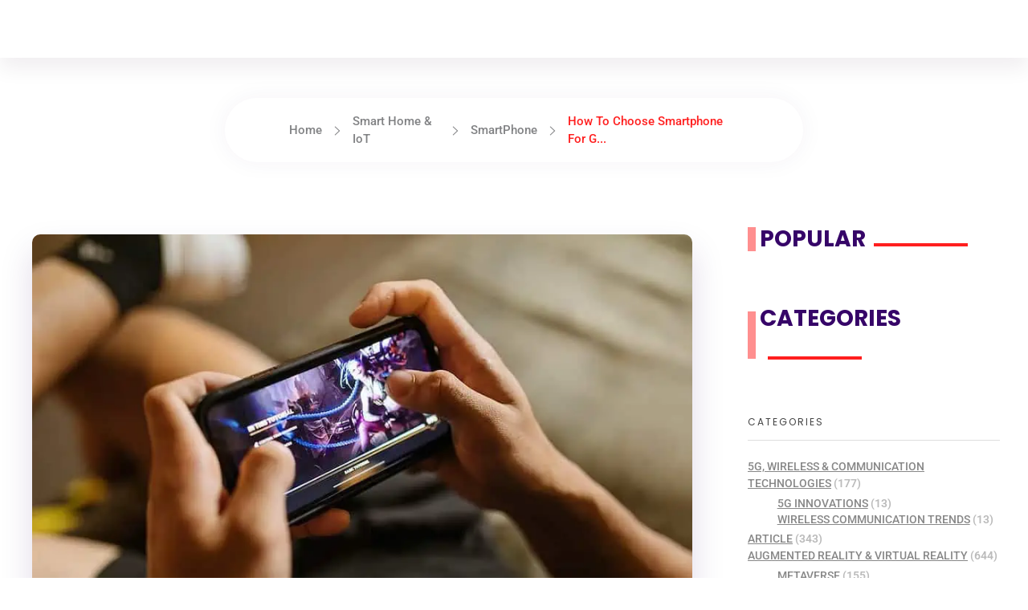

--- FILE ---
content_type: text/html; charset=UTF-8
request_url: https://enicomp.com/how-to-choose-smartphone-for-games/
body_size: 53709
content:
<!DOCTYPE html>
<!--[if IE 9 ]>   <html class="no-js oldie ie9 ie" lang="en-US" prefix="og: https://ogp.me/ns#" > <![endif]-->
<!--[if (gt IE 9)|!(IE)]><!--> <html class="no-js" lang="en-US" prefix="og: https://ogp.me/ns#" > <!--<![endif]-->
<head><meta charset="UTF-8" ><script>if(navigator.userAgent.match(/MSIE|Internet Explorer/i)||navigator.userAgent.match(/Trident\/7\..*?rv:11/i)){var href=document.location.href;if(!href.match(/[?&]nowprocket/)){if(href.indexOf("?")==-1){if(href.indexOf("#")==-1){document.location.href=href+"?nowprocket=1"}else{document.location.href=href.replace("#","?nowprocket=1#")}}else{if(href.indexOf("#")==-1){document.location.href=href+"&nowprocket=1"}else{document.location.href=href.replace("#","&nowprocket=1#")}}}}</script><script>(()=>{class RocketLazyLoadScripts{constructor(){this.v="2.0.4",this.userEvents=["keydown","keyup","mousedown","mouseup","mousemove","mouseover","mouseout","touchmove","touchstart","touchend","touchcancel","wheel","click","dblclick","input"],this.attributeEvents=["onblur","onclick","oncontextmenu","ondblclick","onfocus","onmousedown","onmouseenter","onmouseleave","onmousemove","onmouseout","onmouseover","onmouseup","onmousewheel","onscroll","onsubmit"]}async t(){this.i(),this.o(),/iP(ad|hone)/.test(navigator.userAgent)&&this.h(),this.u(),this.l(this),this.m(),this.k(this),this.p(this),this._(),await Promise.all([this.R(),this.L()]),this.lastBreath=Date.now(),this.S(this),this.P(),this.D(),this.O(),this.M(),await this.C(this.delayedScripts.normal),await this.C(this.delayedScripts.defer),await this.C(this.delayedScripts.async),await this.T(),await this.F(),await this.j(),await this.A(),window.dispatchEvent(new Event("rocket-allScriptsLoaded")),this.everythingLoaded=!0,this.lastTouchEnd&&await new Promise(t=>setTimeout(t,500-Date.now()+this.lastTouchEnd)),this.I(),this.H(),this.U(),this.W()}i(){this.CSPIssue=sessionStorage.getItem("rocketCSPIssue"),document.addEventListener("securitypolicyviolation",t=>{this.CSPIssue||"script-src-elem"!==t.violatedDirective||"data"!==t.blockedURI||(this.CSPIssue=!0,sessionStorage.setItem("rocketCSPIssue",!0))},{isRocket:!0})}o(){window.addEventListener("pageshow",t=>{this.persisted=t.persisted,this.realWindowLoadedFired=!0},{isRocket:!0}),window.addEventListener("pagehide",()=>{this.onFirstUserAction=null},{isRocket:!0})}h(){let t;function e(e){t=e}window.addEventListener("touchstart",e,{isRocket:!0}),window.addEventListener("touchend",function i(o){o.changedTouches[0]&&t.changedTouches[0]&&Math.abs(o.changedTouches[0].pageX-t.changedTouches[0].pageX)<10&&Math.abs(o.changedTouches[0].pageY-t.changedTouches[0].pageY)<10&&o.timeStamp-t.timeStamp<200&&(window.removeEventListener("touchstart",e,{isRocket:!0}),window.removeEventListener("touchend",i,{isRocket:!0}),"INPUT"===o.target.tagName&&"text"===o.target.type||(o.target.dispatchEvent(new TouchEvent("touchend",{target:o.target,bubbles:!0})),o.target.dispatchEvent(new MouseEvent("mouseover",{target:o.target,bubbles:!0})),o.target.dispatchEvent(new PointerEvent("click",{target:o.target,bubbles:!0,cancelable:!0,detail:1,clientX:o.changedTouches[0].clientX,clientY:o.changedTouches[0].clientY})),event.preventDefault()))},{isRocket:!0})}q(t){this.userActionTriggered||("mousemove"!==t.type||this.firstMousemoveIgnored?"keyup"===t.type||"mouseover"===t.type||"mouseout"===t.type||(this.userActionTriggered=!0,this.onFirstUserAction&&this.onFirstUserAction()):this.firstMousemoveIgnored=!0),"click"===t.type&&t.preventDefault(),t.stopPropagation(),t.stopImmediatePropagation(),"touchstart"===this.lastEvent&&"touchend"===t.type&&(this.lastTouchEnd=Date.now()),"click"===t.type&&(this.lastTouchEnd=0),this.lastEvent=t.type,t.composedPath&&t.composedPath()[0].getRootNode()instanceof ShadowRoot&&(t.rocketTarget=t.composedPath()[0]),this.savedUserEvents.push(t)}u(){this.savedUserEvents=[],this.userEventHandler=this.q.bind(this),this.userEvents.forEach(t=>window.addEventListener(t,this.userEventHandler,{passive:!1,isRocket:!0})),document.addEventListener("visibilitychange",this.userEventHandler,{isRocket:!0})}U(){this.userEvents.forEach(t=>window.removeEventListener(t,this.userEventHandler,{passive:!1,isRocket:!0})),document.removeEventListener("visibilitychange",this.userEventHandler,{isRocket:!0}),this.savedUserEvents.forEach(t=>{(t.rocketTarget||t.target).dispatchEvent(new window[t.constructor.name](t.type,t))})}m(){const t="return false",e=Array.from(this.attributeEvents,t=>"data-rocket-"+t),i="["+this.attributeEvents.join("],[")+"]",o="[data-rocket-"+this.attributeEvents.join("],[data-rocket-")+"]",s=(e,i,o)=>{o&&o!==t&&(e.setAttribute("data-rocket-"+i,o),e["rocket"+i]=new Function("event",o),e.setAttribute(i,t))};new MutationObserver(t=>{for(const n of t)"attributes"===n.type&&(n.attributeName.startsWith("data-rocket-")||this.everythingLoaded?n.attributeName.startsWith("data-rocket-")&&this.everythingLoaded&&this.N(n.target,n.attributeName.substring(12)):s(n.target,n.attributeName,n.target.getAttribute(n.attributeName))),"childList"===n.type&&n.addedNodes.forEach(t=>{if(t.nodeType===Node.ELEMENT_NODE)if(this.everythingLoaded)for(const i of[t,...t.querySelectorAll(o)])for(const t of i.getAttributeNames())e.includes(t)&&this.N(i,t.substring(12));else for(const e of[t,...t.querySelectorAll(i)])for(const t of e.getAttributeNames())this.attributeEvents.includes(t)&&s(e,t,e.getAttribute(t))})}).observe(document,{subtree:!0,childList:!0,attributeFilter:[...this.attributeEvents,...e]})}I(){this.attributeEvents.forEach(t=>{document.querySelectorAll("[data-rocket-"+t+"]").forEach(e=>{this.N(e,t)})})}N(t,e){const i=t.getAttribute("data-rocket-"+e);i&&(t.setAttribute(e,i),t.removeAttribute("data-rocket-"+e))}k(t){Object.defineProperty(HTMLElement.prototype,"onclick",{get(){return this.rocketonclick||null},set(e){this.rocketonclick=e,this.setAttribute(t.everythingLoaded?"onclick":"data-rocket-onclick","this.rocketonclick(event)")}})}S(t){function e(e,i){let o=e[i];e[i]=null,Object.defineProperty(e,i,{get:()=>o,set(s){t.everythingLoaded?o=s:e["rocket"+i]=o=s}})}e(document,"onreadystatechange"),e(window,"onload"),e(window,"onpageshow");try{Object.defineProperty(document,"readyState",{get:()=>t.rocketReadyState,set(e){t.rocketReadyState=e},configurable:!0}),document.readyState="loading"}catch(t){console.log("WPRocket DJE readyState conflict, bypassing")}}l(t){this.originalAddEventListener=EventTarget.prototype.addEventListener,this.originalRemoveEventListener=EventTarget.prototype.removeEventListener,this.savedEventListeners=[],EventTarget.prototype.addEventListener=function(e,i,o){o&&o.isRocket||!t.B(e,this)&&!t.userEvents.includes(e)||t.B(e,this)&&!t.userActionTriggered||e.startsWith("rocket-")||t.everythingLoaded?t.originalAddEventListener.call(this,e,i,o):(t.savedEventListeners.push({target:this,remove:!1,type:e,func:i,options:o}),"mouseenter"!==e&&"mouseleave"!==e||t.originalAddEventListener.call(this,e,t.savedUserEvents.push,o))},EventTarget.prototype.removeEventListener=function(e,i,o){o&&o.isRocket||!t.B(e,this)&&!t.userEvents.includes(e)||t.B(e,this)&&!t.userActionTriggered||e.startsWith("rocket-")||t.everythingLoaded?t.originalRemoveEventListener.call(this,e,i,o):t.savedEventListeners.push({target:this,remove:!0,type:e,func:i,options:o})}}J(t,e){this.savedEventListeners=this.savedEventListeners.filter(i=>{let o=i.type,s=i.target||window;return e!==o||t!==s||(this.B(o,s)&&(i.type="rocket-"+o),this.$(i),!1)})}H(){EventTarget.prototype.addEventListener=this.originalAddEventListener,EventTarget.prototype.removeEventListener=this.originalRemoveEventListener,this.savedEventListeners.forEach(t=>this.$(t))}$(t){t.remove?this.originalRemoveEventListener.call(t.target,t.type,t.func,t.options):this.originalAddEventListener.call(t.target,t.type,t.func,t.options)}p(t){let e;function i(e){return t.everythingLoaded?e:e.split(" ").map(t=>"load"===t||t.startsWith("load.")?"rocket-jquery-load":t).join(" ")}function o(o){function s(e){const s=o.fn[e];o.fn[e]=o.fn.init.prototype[e]=function(){return this[0]===window&&t.userActionTriggered&&("string"==typeof arguments[0]||arguments[0]instanceof String?arguments[0]=i(arguments[0]):"object"==typeof arguments[0]&&Object.keys(arguments[0]).forEach(t=>{const e=arguments[0][t];delete arguments[0][t],arguments[0][i(t)]=e})),s.apply(this,arguments),this}}if(o&&o.fn&&!t.allJQueries.includes(o)){const e={DOMContentLoaded:[],"rocket-DOMContentLoaded":[]};for(const t in e)document.addEventListener(t,()=>{e[t].forEach(t=>t())},{isRocket:!0});o.fn.ready=o.fn.init.prototype.ready=function(i){function s(){parseInt(o.fn.jquery)>2?setTimeout(()=>i.bind(document)(o)):i.bind(document)(o)}return"function"==typeof i&&(t.realDomReadyFired?!t.userActionTriggered||t.fauxDomReadyFired?s():e["rocket-DOMContentLoaded"].push(s):e.DOMContentLoaded.push(s)),o([])},s("on"),s("one"),s("off"),t.allJQueries.push(o)}e=o}t.allJQueries=[],o(window.jQuery),Object.defineProperty(window,"jQuery",{get:()=>e,set(t){o(t)}})}P(){const t=new Map;document.write=document.writeln=function(e){const i=document.currentScript,o=document.createRange(),s=i.parentElement;let n=t.get(i);void 0===n&&(n=i.nextSibling,t.set(i,n));const c=document.createDocumentFragment();o.setStart(c,0),c.appendChild(o.createContextualFragment(e)),s.insertBefore(c,n)}}async R(){return new Promise(t=>{this.userActionTriggered?t():this.onFirstUserAction=t})}async L(){return new Promise(t=>{document.addEventListener("DOMContentLoaded",()=>{this.realDomReadyFired=!0,t()},{isRocket:!0})})}async j(){return this.realWindowLoadedFired?Promise.resolve():new Promise(t=>{window.addEventListener("load",t,{isRocket:!0})})}M(){this.pendingScripts=[];this.scriptsMutationObserver=new MutationObserver(t=>{for(const e of t)e.addedNodes.forEach(t=>{"SCRIPT"!==t.tagName||t.noModule||t.isWPRocket||this.pendingScripts.push({script:t,promise:new Promise(e=>{const i=()=>{const i=this.pendingScripts.findIndex(e=>e.script===t);i>=0&&this.pendingScripts.splice(i,1),e()};t.addEventListener("load",i,{isRocket:!0}),t.addEventListener("error",i,{isRocket:!0}),setTimeout(i,1e3)})})})}),this.scriptsMutationObserver.observe(document,{childList:!0,subtree:!0})}async F(){await this.X(),this.pendingScripts.length?(await this.pendingScripts[0].promise,await this.F()):this.scriptsMutationObserver.disconnect()}D(){this.delayedScripts={normal:[],async:[],defer:[]},document.querySelectorAll("script[type$=rocketlazyloadscript]").forEach(t=>{t.hasAttribute("data-rocket-src")?t.hasAttribute("async")&&!1!==t.async?this.delayedScripts.async.push(t):t.hasAttribute("defer")&&!1!==t.defer||"module"===t.getAttribute("data-rocket-type")?this.delayedScripts.defer.push(t):this.delayedScripts.normal.push(t):this.delayedScripts.normal.push(t)})}async _(){await this.L();let t=[];document.querySelectorAll("script[type$=rocketlazyloadscript][data-rocket-src]").forEach(e=>{let i=e.getAttribute("data-rocket-src");if(i&&!i.startsWith("data:")){i.startsWith("//")&&(i=location.protocol+i);try{const o=new URL(i).origin;o!==location.origin&&t.push({src:o,crossOrigin:e.crossOrigin||"module"===e.getAttribute("data-rocket-type")})}catch(t){}}}),t=[...new Map(t.map(t=>[JSON.stringify(t),t])).values()],this.Y(t,"preconnect")}async G(t){if(await this.K(),!0!==t.noModule||!("noModule"in HTMLScriptElement.prototype))return new Promise(e=>{let i;function o(){(i||t).setAttribute("data-rocket-status","executed"),e()}try{if(navigator.userAgent.includes("Firefox/")||""===navigator.vendor||this.CSPIssue)i=document.createElement("script"),[...t.attributes].forEach(t=>{let e=t.nodeName;"type"!==e&&("data-rocket-type"===e&&(e="type"),"data-rocket-src"===e&&(e="src"),i.setAttribute(e,t.nodeValue))}),t.text&&(i.text=t.text),t.nonce&&(i.nonce=t.nonce),i.hasAttribute("src")?(i.addEventListener("load",o,{isRocket:!0}),i.addEventListener("error",()=>{i.setAttribute("data-rocket-status","failed-network"),e()},{isRocket:!0}),setTimeout(()=>{i.isConnected||e()},1)):(i.text=t.text,o()),i.isWPRocket=!0,t.parentNode.replaceChild(i,t);else{const i=t.getAttribute("data-rocket-type"),s=t.getAttribute("data-rocket-src");i?(t.type=i,t.removeAttribute("data-rocket-type")):t.removeAttribute("type"),t.addEventListener("load",o,{isRocket:!0}),t.addEventListener("error",i=>{this.CSPIssue&&i.target.src.startsWith("data:")?(console.log("WPRocket: CSP fallback activated"),t.removeAttribute("src"),this.G(t).then(e)):(t.setAttribute("data-rocket-status","failed-network"),e())},{isRocket:!0}),s?(t.fetchPriority="high",t.removeAttribute("data-rocket-src"),t.src=s):t.src="data:text/javascript;base64,"+window.btoa(unescape(encodeURIComponent(t.text)))}}catch(i){t.setAttribute("data-rocket-status","failed-transform"),e()}});t.setAttribute("data-rocket-status","skipped")}async C(t){const e=t.shift();return e?(e.isConnected&&await this.G(e),this.C(t)):Promise.resolve()}O(){this.Y([...this.delayedScripts.normal,...this.delayedScripts.defer,...this.delayedScripts.async],"preload")}Y(t,e){this.trash=this.trash||[];let i=!0;var o=document.createDocumentFragment();t.forEach(t=>{const s=t.getAttribute&&t.getAttribute("data-rocket-src")||t.src;if(s&&!s.startsWith("data:")){const n=document.createElement("link");n.href=s,n.rel=e,"preconnect"!==e&&(n.as="script",n.fetchPriority=i?"high":"low"),t.getAttribute&&"module"===t.getAttribute("data-rocket-type")&&(n.crossOrigin=!0),t.crossOrigin&&(n.crossOrigin=t.crossOrigin),t.integrity&&(n.integrity=t.integrity),t.nonce&&(n.nonce=t.nonce),o.appendChild(n),this.trash.push(n),i=!1}}),document.head.appendChild(o)}W(){this.trash.forEach(t=>t.remove())}async T(){try{document.readyState="interactive"}catch(t){}this.fauxDomReadyFired=!0;try{await this.K(),this.J(document,"readystatechange"),document.dispatchEvent(new Event("rocket-readystatechange")),await this.K(),document.rocketonreadystatechange&&document.rocketonreadystatechange(),await this.K(),this.J(document,"DOMContentLoaded"),document.dispatchEvent(new Event("rocket-DOMContentLoaded")),await this.K(),this.J(window,"DOMContentLoaded"),window.dispatchEvent(new Event("rocket-DOMContentLoaded"))}catch(t){console.error(t)}}async A(){try{document.readyState="complete"}catch(t){}try{await this.K(),this.J(document,"readystatechange"),document.dispatchEvent(new Event("rocket-readystatechange")),await this.K(),document.rocketonreadystatechange&&document.rocketonreadystatechange(),await this.K(),this.J(window,"load"),window.dispatchEvent(new Event("rocket-load")),await this.K(),window.rocketonload&&window.rocketonload(),await this.K(),this.allJQueries.forEach(t=>t(window).trigger("rocket-jquery-load")),await this.K(),this.J(window,"pageshow");const t=new Event("rocket-pageshow");t.persisted=this.persisted,window.dispatchEvent(t),await this.K(),window.rocketonpageshow&&window.rocketonpageshow({persisted:this.persisted})}catch(t){console.error(t)}}async K(){Date.now()-this.lastBreath>45&&(await this.X(),this.lastBreath=Date.now())}async X(){return document.hidden?new Promise(t=>setTimeout(t)):new Promise(t=>requestAnimationFrame(t))}B(t,e){return e===document&&"readystatechange"===t||(e===document&&"DOMContentLoaded"===t||(e===window&&"DOMContentLoaded"===t||(e===window&&"load"===t||e===window&&"pageshow"===t)))}static run(){(new RocketLazyLoadScripts).t()}}RocketLazyLoadScripts.run()})();</script>
        
        <meta http-equiv="X-UA-Compatible" content="IE=edge">
        <!-- devices setting -->
        <meta name="viewport"   content="initial-scale=1,user-scalable=no,width=device-width">

<!-- outputs by wp_head -->
<!-- Google tag (gtag.js) consent mode dataLayer added by Site Kit -->
<script type="rocketlazyloadscript" id="google_gtagjs-js-consent-mode-data-layer">
window.dataLayerPYS = window.dataLayerPYS || [];function gtag(){dataLayerPYS.push(arguments);}
gtag('consent', 'default', {"ad_personalization":"denied","ad_storage":"denied","ad_user_data":"denied","analytics_storage":"denied","functionality_storage":"denied","security_storage":"denied","personalization_storage":"denied","region":["AT","BE","BG","CH","CY","CZ","DE","DK","EE","ES","FI","FR","GB","GR","HR","HU","IE","IS","IT","LI","LT","LU","LV","MT","NL","NO","PL","PT","RO","SE","SI","SK"],"wait_for_update":500});
window._googlesitekitConsentCategoryMap = {"statistics":["analytics_storage"],"marketing":["ad_storage","ad_user_data","ad_personalization"],"functional":["functionality_storage","security_storage"],"preferences":["personalization_storage"]};
window._googlesitekitConsents = {"ad_personalization":"denied","ad_storage":"denied","ad_user_data":"denied","analytics_storage":"denied","functionality_storage":"denied","security_storage":"denied","personalization_storage":"denied","region":["AT","BE","BG","CH","CY","CZ","DE","DK","EE","ES","FI","FR","GB","GR","HR","HU","IE","IS","IT","LI","LT","LU","LV","MT","NL","NO","PL","PT","RO","SE","SI","SK"],"wait_for_update":500};
</script>
<!-- End Google tag (gtag.js) consent mode dataLayer added by Site Kit -->

<!-- Google Tag Manager by PYS -->
    <script type="rocketlazyloadscript" data-cfasync="false" data-pagespeed-no-defer>
	    window.dataLayerPYS = window.dataLayerPYS || [];
	</script>
<!-- End Google Tag Manager by PYS -->
<!-- Search Engine Optimization by Rank Math PRO - https://rankmath.com/ -->
<title>How To Choose Smartphone For Games | Enicomp Media</title>
<link data-rocket-preload as="style" data-wpr-hosted-gf-parameters="family=Roboto%3A100%2C100italic%2C300%2C300italic%2Cregular%2Citalic%2C500%2C500italic%2C700%2C700italic%2C900%2C900italic%7CPoppins%3A100%2C100italic%2C200%2C200italic%2C300%2C300italic%2Cregular%2Citalic%2C500%2C500italic%2C600%2C600italic%2C700%2C700italic%2C800%2C800italic%2C900%2C900italic&display=swap" href="https://enicomp.com/wp-content/cache/fonts/1/google-fonts/css/c/d/3/e14c478a09d850a19f44fc15d88e8.css" rel="preload">
<link crossorigin data-rocket-preload as="font" href="https://enicomp.com/wp-content/uploads/elementor/google-fonts/fonts/roboto-kfo5cnqeu92fr1mu53zec9_vu3r1gihoszmkbnka.woff2" rel="preload">
<link crossorigin data-rocket-preload as="font" href="https://enicomp.com/wp-content/themes/phlox-pro/css/fonts/fontastic/auxicon/auxin-front.woff" rel="preload">
<link crossorigin data-rocket-preload as="font" href="https://enicomp.com/wp-content/uploads/elementor/google-fonts/fonts/poppins-pxieyp8kv8jhgfvrjjfecg.woff2" rel="preload">
<link data-wpr-hosted-gf-parameters="family=Roboto%3A100%2C100italic%2C300%2C300italic%2Cregular%2Citalic%2C500%2C500italic%2C700%2C700italic%2C900%2C900italic%7CPoppins%3A100%2C100italic%2C200%2C200italic%2C300%2C300italic%2Cregular%2Citalic%2C500%2C500italic%2C600%2C600italic%2C700%2C700italic%2C800%2C800italic%2C900%2C900italic&display=swap" href="https://enicomp.com/wp-content/cache/fonts/1/google-fonts/css/c/d/3/e14c478a09d850a19f44fc15d88e8.css" media="print" onload="this.media=&#039;all&#039;" rel="stylesheet">
<noscript data-wpr-hosted-gf-parameters=""><link rel="stylesheet" href="https://fonts.googleapis.com/css?family=Roboto%3A100%2C100italic%2C300%2C300italic%2Cregular%2Citalic%2C500%2C500italic%2C700%2C700italic%2C900%2C900italic%7CPoppins%3A100%2C100italic%2C200%2C200italic%2C300%2C300italic%2Cregular%2Citalic%2C500%2C500italic%2C600%2C600italic%2C700%2C700italic%2C800%2C800italic%2C900%2C900italic&#038;display=swap"></noscript><link rel="preload" data-rocket-preload as="image" href="https://enicomp.com/wp-content/uploads/2023/03/How-To-Choose-Smartphone-For-Games-900x506.jpg" imagesrcset="https://enicomp.com/wp-content/uploads/2023/03/How-To-Choose-Smartphone-For-Games-80x45.jpg 80w,https://enicomp.com/wp-content/uploads/2023/03/How-To-Choose-Smartphone-For-Games-300x169.jpg 300w,https://enicomp.com/wp-content/uploads/2023/03/How-To-Choose-Smartphone-For-Games-768x432.jpg 768w,https://enicomp.com/wp-content/uploads/2023/03/How-To-Choose-Smartphone-For-Games-1030x579.jpg 1030w,https://enicomp.com/wp-content/uploads/2023/03/How-To-Choose-Smartphone-For-Games-900x506.jpg 900w,https://enicomp.com/wp-content/uploads/2023/03/How-To-Choose-Smartphone-For-Games-1190x669.jpg 1190w" imagesizes="(max-width:479px) 480px,(max-width:767px) 768px,(max-width:1023px) 1024px,900px" fetchpriority="high">
<meta name="description" content="How To Choose Smartphone For Games"/>
<meta name="robots" content="index, follow, max-snippet:-1, max-video-preview:-1, max-image-preview:large"/>
<link rel="canonical" href="https://enicomp.com/how-to-choose-smartphone-for-games/" />
<meta property="og:locale" content="en_US" />
<meta property="og:type" content="article" />
<meta property="og:title" content="How To Choose Smartphone For Games | Enicomp Media" />
<meta property="og:description" content="How To Choose Smartphone For Games" />
<meta property="og:url" content="https://enicomp.com/how-to-choose-smartphone-for-games/" />
<meta property="article:publisher" content="https://www.facebook.com/enicompmedia" />
<meta property="article:tag" content="Smartphone" />
<meta property="article:section" content="SmartPhone" />
<meta property="og:updated_time" content="2023-03-13T07:17:20+02:00" />
<meta property="og:image" content="https://enicomp.com/wp-content/uploads/2023/03/How-To-Choose-Smartphone-For-Games.jpg" />
<meta property="og:image:secure_url" content="https://enicomp.com/wp-content/uploads/2023/03/How-To-Choose-Smartphone-For-Games.jpg" />
<meta property="og:image:width" content="1200" />
<meta property="og:image:height" content="853" />
<meta property="og:image:alt" content="How To Choose Smartphone For Games" />
<meta property="og:image:type" content="image/jpeg" />
<meta property="article:published_time" content="2023-03-13T07:17:17+02:00" />
<meta property="article:modified_time" content="2023-03-13T07:17:20+02:00" />
<meta name="twitter:card" content="summary_large_image" />
<meta name="twitter:title" content="How To Choose Smartphone For Games | Enicomp Media" />
<meta name="twitter:description" content="How To Choose Smartphone For Games" />
<meta name="twitter:image" content="https://enicomp.com/wp-content/uploads/2023/03/How-To-Choose-Smartphone-For-Games.jpg" />
<meta name="twitter:label1" content="Written by" />
<meta name="twitter:data1" content="Enicomp Media" />
<meta name="twitter:label2" content="Time to read" />
<meta name="twitter:data2" content="23 minutes" />
<script type="application/ld+json" class="rank-math-schema-pro">{"@context":"https://schema.org","@graph":[{"@type":"Organization","@id":"https://enicomp.com/#organization","name":"Enicomp Media","sameAs":["https://www.facebook.com/enicompmedia"],"logo":{"@type":"ImageObject","@id":"https://enicomp.com/#logo","url":"https://enicomp.com/wp-content/uploads/2026/01/cropped-Logo_enicomp-e1685617799136-80x80.png","contentUrl":"https://enicomp.com/wp-content/uploads/2026/01/cropped-Logo_enicomp-e1685617799136-80x80.png","inLanguage":"en-US"}},{"@type":"WebSite","@id":"https://enicomp.com/#website","url":"https://enicomp.com","publisher":{"@id":"https://enicomp.com/#organization"},"inLanguage":"en-US"},{"@type":"ImageObject","@id":"https://enicomp.com/wp-content/uploads/2023/03/How-To-Choose-Smartphone-For-Games.jpg","url":"https://enicomp.com/wp-content/uploads/2023/03/How-To-Choose-Smartphone-For-Games.jpg","width":"1200","height":"853","caption":"How To Choose Smartphone For Games","inLanguage":"en-US"},{"@type":"BreadcrumbList","@id":"https://enicomp.com/how-to-choose-smartphone-for-games/#breadcrumb","itemListElement":[{"@type":"ListItem","position":"1","item":{"@id":"https://enicomp.com","name":"Home"}},{"@type":"ListItem","position":"2","item":{"@id":"https://enicomp.com/how-to-choose-smartphone-for-games/","name":"How To Choose Smartphone For Games"}}]},{"@type":"WebPage","@id":"https://enicomp.com/how-to-choose-smartphone-for-games/#webpage","url":"https://enicomp.com/how-to-choose-smartphone-for-games/","name":"How To Choose Smartphone For Games | Enicomp Media","datePublished":"2023-03-13T07:17:17+02:00","dateModified":"2023-03-13T07:17:20+02:00","isPartOf":{"@id":"https://enicomp.com/#website"},"primaryImageOfPage":{"@id":"https://enicomp.com/wp-content/uploads/2023/03/How-To-Choose-Smartphone-For-Games.jpg"},"inLanguage":"en-US","breadcrumb":{"@id":"https://enicomp.com/how-to-choose-smartphone-for-games/#breadcrumb"}},{"@type":"Person","@id":"https://enicomp.com/author/admin/","name":"Enicomp Media","url":"https://enicomp.com/author/admin/","image":{"@type":"ImageObject","@id":"https://secure.gravatar.com/avatar/1059809f9d14c89f802d849464fcf59364f228c8c2baa30b3a3f20ebde85487a?s=96&amp;d=mm&amp;r=g","url":"https://secure.gravatar.com/avatar/1059809f9d14c89f802d849464fcf59364f228c8c2baa30b3a3f20ebde85487a?s=96&amp;d=mm&amp;r=g","caption":"Enicomp Media","inLanguage":"en-US"},"worksFor":{"@id":"https://enicomp.com/#organization"}},{"@type":"NewsArticle","headline":"How To Choose Smartphone For Games | Enicomp Media","keywords":"How To Choose Smartphone For Games","datePublished":"2023-03-13T07:17:17+02:00","dateModified":"2023-03-13T07:17:20+02:00","author":{"@id":"https://enicomp.com/author/admin/","name":"Enicomp Media"},"publisher":{"@id":"https://enicomp.com/#organization"},"description":"How To Choose Smartphone For Games","copyrightYear":"2023","copyrightHolder":{"@id":"https://enicomp.com/#organization"},"name":"How To Choose Smartphone For Games | Enicomp Media","@id":"https://enicomp.com/how-to-choose-smartphone-for-games/#richSnippet","isPartOf":{"@id":"https://enicomp.com/how-to-choose-smartphone-for-games/#webpage"},"image":{"@id":"https://enicomp.com/wp-content/uploads/2023/03/How-To-Choose-Smartphone-For-Games.jpg"},"inLanguage":"en-US","mainEntityOfPage":{"@id":"https://enicomp.com/how-to-choose-smartphone-for-games/#webpage"}}]}</script>
<!-- /Rank Math WordPress SEO plugin -->

<script type="rocketlazyloadscript" data-rocket-type='application/javascript'  id='pys-version-script'>console.log('PixelYourSite Free version 11.1.5.2');</script>
<link rel='dns-prefetch' href='//www.googletagmanager.com' />
<link rel='dns-prefetch' href='//fonts.googleapis.com' />
<link rel='dns-prefetch' href='//pagead2.googlesyndication.com' />
<link rel='dns-prefetch' href='//fundingchoicesmessages.google.com' />

<link rel="alternate" type="application/rss+xml" title="Enicomp Media &raquo; Feed" href="https://enicomp.com/feed/" />
<link rel="alternate" title="oEmbed (JSON)" type="application/json+oembed" href="https://enicomp.com/wp-json/oembed/1.0/embed?url=https%3A%2F%2Fenicomp.com%2Fhow-to-choose-smartphone-for-games%2F" />
<link rel="alternate" title="oEmbed (XML)" type="text/xml+oembed" href="https://enicomp.com/wp-json/oembed/1.0/embed?url=https%3A%2F%2Fenicomp.com%2Fhow-to-choose-smartphone-for-games%2F&#038;format=xml" />
<style id='wp-img-auto-sizes-contain-inline-css'>
img:is([sizes=auto i],[sizes^="auto," i]){contain-intrinsic-size:3000px 1500px}
/*# sourceURL=wp-img-auto-sizes-contain-inline-css */
</style>
<link data-minify="1" rel='stylesheet' id='sby_common_styles-css' href='https://enicomp.com/wp-content/cache/min/1/wp-content/plugins/youtube-feed-pro/public/build/css/sb-youtube-common.css?ver=1768633177' media='all' />
<link data-minify="1" rel='stylesheet' id='sby_styles-css' href='https://enicomp.com/wp-content/cache/min/1/wp-content/plugins/youtube-feed-pro/public/build/css/sb-youtube.css?ver=1768633177' media='all' />
<style id='wp-emoji-styles-inline-css'>

	img.wp-smiley, img.emoji {
		display: inline !important;
		border: none !important;
		box-shadow: none !important;
		height: 1em !important;
		width: 1em !important;
		margin: 0 0.07em !important;
		vertical-align: -0.1em !important;
		background: none !important;
		padding: 0 !important;
	}
/*# sourceURL=wp-emoji-styles-inline-css */
</style>
<link rel='stylesheet' id='wp-block-library-css' href='https://enicomp.com/wp-includes/css/dist/block-library/style.min.css?ver=1928048241ea381de9804cbcc8e2c997' media='all' />
<style id='classic-theme-styles-inline-css'>
/*! This file is auto-generated */
.wp-block-button__link{color:#fff;background-color:#32373c;border-radius:9999px;box-shadow:none;text-decoration:none;padding:calc(.667em + 2px) calc(1.333em + 2px);font-size:1.125em}.wp-block-file__button{background:#32373c;color:#fff;text-decoration:none}
/*# sourceURL=/wp-includes/css/classic-themes.min.css */
</style>
<style id='global-styles-inline-css'>
:root{--wp--preset--aspect-ratio--square: 1;--wp--preset--aspect-ratio--4-3: 4/3;--wp--preset--aspect-ratio--3-4: 3/4;--wp--preset--aspect-ratio--3-2: 3/2;--wp--preset--aspect-ratio--2-3: 2/3;--wp--preset--aspect-ratio--16-9: 16/9;--wp--preset--aspect-ratio--9-16: 9/16;--wp--preset--color--black: #000000;--wp--preset--color--cyan-bluish-gray: #abb8c3;--wp--preset--color--white: #ffffff;--wp--preset--color--pale-pink: #f78da7;--wp--preset--color--vivid-red: #cf2e2e;--wp--preset--color--luminous-vivid-orange: #ff6900;--wp--preset--color--luminous-vivid-amber: #fcb900;--wp--preset--color--light-green-cyan: #7bdcb5;--wp--preset--color--vivid-green-cyan: #00d084;--wp--preset--color--pale-cyan-blue: #8ed1fc;--wp--preset--color--vivid-cyan-blue: #0693e3;--wp--preset--color--vivid-purple: #9b51e0;--wp--preset--gradient--vivid-cyan-blue-to-vivid-purple: linear-gradient(135deg,rgb(6,147,227) 0%,rgb(155,81,224) 100%);--wp--preset--gradient--light-green-cyan-to-vivid-green-cyan: linear-gradient(135deg,rgb(122,220,180) 0%,rgb(0,208,130) 100%);--wp--preset--gradient--luminous-vivid-amber-to-luminous-vivid-orange: linear-gradient(135deg,rgb(252,185,0) 0%,rgb(255,105,0) 100%);--wp--preset--gradient--luminous-vivid-orange-to-vivid-red: linear-gradient(135deg,rgb(255,105,0) 0%,rgb(207,46,46) 100%);--wp--preset--gradient--very-light-gray-to-cyan-bluish-gray: linear-gradient(135deg,rgb(238,238,238) 0%,rgb(169,184,195) 100%);--wp--preset--gradient--cool-to-warm-spectrum: linear-gradient(135deg,rgb(74,234,220) 0%,rgb(151,120,209) 20%,rgb(207,42,186) 40%,rgb(238,44,130) 60%,rgb(251,105,98) 80%,rgb(254,248,76) 100%);--wp--preset--gradient--blush-light-purple: linear-gradient(135deg,rgb(255,206,236) 0%,rgb(152,150,240) 100%);--wp--preset--gradient--blush-bordeaux: linear-gradient(135deg,rgb(254,205,165) 0%,rgb(254,45,45) 50%,rgb(107,0,62) 100%);--wp--preset--gradient--luminous-dusk: linear-gradient(135deg,rgb(255,203,112) 0%,rgb(199,81,192) 50%,rgb(65,88,208) 100%);--wp--preset--gradient--pale-ocean: linear-gradient(135deg,rgb(255,245,203) 0%,rgb(182,227,212) 50%,rgb(51,167,181) 100%);--wp--preset--gradient--electric-grass: linear-gradient(135deg,rgb(202,248,128) 0%,rgb(113,206,126) 100%);--wp--preset--gradient--midnight: linear-gradient(135deg,rgb(2,3,129) 0%,rgb(40,116,252) 100%);--wp--preset--font-size--small: 13px;--wp--preset--font-size--medium: 20px;--wp--preset--font-size--large: 36px;--wp--preset--font-size--x-large: 42px;--wp--preset--spacing--20: 0.44rem;--wp--preset--spacing--30: 0.67rem;--wp--preset--spacing--40: 1rem;--wp--preset--spacing--50: 1.5rem;--wp--preset--spacing--60: 2.25rem;--wp--preset--spacing--70: 3.38rem;--wp--preset--spacing--80: 5.06rem;--wp--preset--shadow--natural: 6px 6px 9px rgba(0, 0, 0, 0.2);--wp--preset--shadow--deep: 12px 12px 50px rgba(0, 0, 0, 0.4);--wp--preset--shadow--sharp: 6px 6px 0px rgba(0, 0, 0, 0.2);--wp--preset--shadow--outlined: 6px 6px 0px -3px rgb(255, 255, 255), 6px 6px rgb(0, 0, 0);--wp--preset--shadow--crisp: 6px 6px 0px rgb(0, 0, 0);}:where(.is-layout-flex){gap: 0.5em;}:where(.is-layout-grid){gap: 0.5em;}body .is-layout-flex{display: flex;}.is-layout-flex{flex-wrap: wrap;align-items: center;}.is-layout-flex > :is(*, div){margin: 0;}body .is-layout-grid{display: grid;}.is-layout-grid > :is(*, div){margin: 0;}:where(.wp-block-columns.is-layout-flex){gap: 2em;}:where(.wp-block-columns.is-layout-grid){gap: 2em;}:where(.wp-block-post-template.is-layout-flex){gap: 1.25em;}:where(.wp-block-post-template.is-layout-grid){gap: 1.25em;}.has-black-color{color: var(--wp--preset--color--black) !important;}.has-cyan-bluish-gray-color{color: var(--wp--preset--color--cyan-bluish-gray) !important;}.has-white-color{color: var(--wp--preset--color--white) !important;}.has-pale-pink-color{color: var(--wp--preset--color--pale-pink) !important;}.has-vivid-red-color{color: var(--wp--preset--color--vivid-red) !important;}.has-luminous-vivid-orange-color{color: var(--wp--preset--color--luminous-vivid-orange) !important;}.has-luminous-vivid-amber-color{color: var(--wp--preset--color--luminous-vivid-amber) !important;}.has-light-green-cyan-color{color: var(--wp--preset--color--light-green-cyan) !important;}.has-vivid-green-cyan-color{color: var(--wp--preset--color--vivid-green-cyan) !important;}.has-pale-cyan-blue-color{color: var(--wp--preset--color--pale-cyan-blue) !important;}.has-vivid-cyan-blue-color{color: var(--wp--preset--color--vivid-cyan-blue) !important;}.has-vivid-purple-color{color: var(--wp--preset--color--vivid-purple) !important;}.has-black-background-color{background-color: var(--wp--preset--color--black) !important;}.has-cyan-bluish-gray-background-color{background-color: var(--wp--preset--color--cyan-bluish-gray) !important;}.has-white-background-color{background-color: var(--wp--preset--color--white) !important;}.has-pale-pink-background-color{background-color: var(--wp--preset--color--pale-pink) !important;}.has-vivid-red-background-color{background-color: var(--wp--preset--color--vivid-red) !important;}.has-luminous-vivid-orange-background-color{background-color: var(--wp--preset--color--luminous-vivid-orange) !important;}.has-luminous-vivid-amber-background-color{background-color: var(--wp--preset--color--luminous-vivid-amber) !important;}.has-light-green-cyan-background-color{background-color: var(--wp--preset--color--light-green-cyan) !important;}.has-vivid-green-cyan-background-color{background-color: var(--wp--preset--color--vivid-green-cyan) !important;}.has-pale-cyan-blue-background-color{background-color: var(--wp--preset--color--pale-cyan-blue) !important;}.has-vivid-cyan-blue-background-color{background-color: var(--wp--preset--color--vivid-cyan-blue) !important;}.has-vivid-purple-background-color{background-color: var(--wp--preset--color--vivid-purple) !important;}.has-black-border-color{border-color: var(--wp--preset--color--black) !important;}.has-cyan-bluish-gray-border-color{border-color: var(--wp--preset--color--cyan-bluish-gray) !important;}.has-white-border-color{border-color: var(--wp--preset--color--white) !important;}.has-pale-pink-border-color{border-color: var(--wp--preset--color--pale-pink) !important;}.has-vivid-red-border-color{border-color: var(--wp--preset--color--vivid-red) !important;}.has-luminous-vivid-orange-border-color{border-color: var(--wp--preset--color--luminous-vivid-orange) !important;}.has-luminous-vivid-amber-border-color{border-color: var(--wp--preset--color--luminous-vivid-amber) !important;}.has-light-green-cyan-border-color{border-color: var(--wp--preset--color--light-green-cyan) !important;}.has-vivid-green-cyan-border-color{border-color: var(--wp--preset--color--vivid-green-cyan) !important;}.has-pale-cyan-blue-border-color{border-color: var(--wp--preset--color--pale-cyan-blue) !important;}.has-vivid-cyan-blue-border-color{border-color: var(--wp--preset--color--vivid-cyan-blue) !important;}.has-vivid-purple-border-color{border-color: var(--wp--preset--color--vivid-purple) !important;}.has-vivid-cyan-blue-to-vivid-purple-gradient-background{background: var(--wp--preset--gradient--vivid-cyan-blue-to-vivid-purple) !important;}.has-light-green-cyan-to-vivid-green-cyan-gradient-background{background: var(--wp--preset--gradient--light-green-cyan-to-vivid-green-cyan) !important;}.has-luminous-vivid-amber-to-luminous-vivid-orange-gradient-background{background: var(--wp--preset--gradient--luminous-vivid-amber-to-luminous-vivid-orange) !important;}.has-luminous-vivid-orange-to-vivid-red-gradient-background{background: var(--wp--preset--gradient--luminous-vivid-orange-to-vivid-red) !important;}.has-very-light-gray-to-cyan-bluish-gray-gradient-background{background: var(--wp--preset--gradient--very-light-gray-to-cyan-bluish-gray) !important;}.has-cool-to-warm-spectrum-gradient-background{background: var(--wp--preset--gradient--cool-to-warm-spectrum) !important;}.has-blush-light-purple-gradient-background{background: var(--wp--preset--gradient--blush-light-purple) !important;}.has-blush-bordeaux-gradient-background{background: var(--wp--preset--gradient--blush-bordeaux) !important;}.has-luminous-dusk-gradient-background{background: var(--wp--preset--gradient--luminous-dusk) !important;}.has-pale-ocean-gradient-background{background: var(--wp--preset--gradient--pale-ocean) !important;}.has-electric-grass-gradient-background{background: var(--wp--preset--gradient--electric-grass) !important;}.has-midnight-gradient-background{background: var(--wp--preset--gradient--midnight) !important;}.has-small-font-size{font-size: var(--wp--preset--font-size--small) !important;}.has-medium-font-size{font-size: var(--wp--preset--font-size--medium) !important;}.has-large-font-size{font-size: var(--wp--preset--font-size--large) !important;}.has-x-large-font-size{font-size: var(--wp--preset--font-size--x-large) !important;}
:where(.wp-block-post-template.is-layout-flex){gap: 1.25em;}:where(.wp-block-post-template.is-layout-grid){gap: 1.25em;}
:where(.wp-block-term-template.is-layout-flex){gap: 1.25em;}:where(.wp-block-term-template.is-layout-grid){gap: 1.25em;}
:where(.wp-block-columns.is-layout-flex){gap: 2em;}:where(.wp-block-columns.is-layout-grid){gap: 2em;}
:root :where(.wp-block-pullquote){font-size: 1.5em;line-height: 1.6;}
/*# sourceURL=global-styles-inline-css */
</style>
<link data-minify="1" rel='stylesheet' id='cff_carousel_css-css' href='https://enicomp.com/wp-content/cache/min/1/wp-content/plugins/cff-extensions/cff-carousel/css/carousel.css?ver=1768633177' media='all' />
<link rel='stylesheet' id='cff-css' href='https://enicomp.com/wp-content/plugins/custom-facebook-feed-pro/assets/css/cff-style.min.css?ver=4.7.4' media='all' />
<link rel='stylesheet' id='cmplz-general-css' href='https://enicomp.com/wp-content/plugins/complianz-gdpr-premium/assets/css/cookieblocker.min.css?ver=1743844465' media='all' />
<link data-minify="1" rel='stylesheet' id='auxin-base-css' href='https://enicomp.com/wp-content/cache/min/1/wp-content/themes/phlox-pro/css/base.css?ver=1768633177' media='all' />
<link data-minify="1" rel='stylesheet' id='auxin-front-icon-css' href='https://enicomp.com/wp-content/cache/min/1/wp-content/themes/phlox-pro/css/auxin-icon.css?ver=1768633177' media='all' />
<link data-minify="1" rel='stylesheet' id='auxin-main-css' href='https://enicomp.com/wp-content/cache/min/1/wp-content/themes/phlox-pro/css/main.css?ver=1768633178' media='all' />
<link rel='stylesheet' id='auxin-child-css' href='https://enicomp.com/wp-content/themes/phlox-pro-child/style.css?ver=5.17.11' media='all' />

<link data-minify="1" rel='stylesheet' id='auxin-custom-css' href='https://enicomp.com/wp-content/cache/min/1/wp-content/uploads/phlox-pro/custom.css?ver=1768633178' media='all' />
<link data-minify="1" rel='stylesheet' id='auxin-go-pricing-css' href='https://enicomp.com/wp-content/cache/min/1/wp-content/themes/phlox-pro/css/go-pricing.css?ver=1768633178' media='all' />
<link data-minify="1" rel='stylesheet' id='auxin-elementor-base-css' href='https://enicomp.com/wp-content/cache/min/1/wp-content/themes/phlox-pro/css/other/elementor.css?ver=1768633178' media='all' />
<link rel='stylesheet' id='elementor-frontend-css' href='https://enicomp.com/wp-content/plugins/elementor/assets/css/frontend.min.css?ver=3.34.1' media='all' />
<link rel='stylesheet' id='elementor-post-3339-css' href='https://enicomp.com/wp-content/uploads/elementor/css/post-3339.css?ver=1768633177' media='all' />
<link rel='stylesheet' id='elementor-post-3335-css' href='https://enicomp.com/wp-content/uploads/elementor/css/post-3335.css?ver=1768633177' media='all' />
<link data-minify="1" rel='stylesheet' id='elementor-gf-local-poppins-css' href='https://enicomp.com/wp-content/cache/min/1/wp-content/uploads/elementor/google-fonts/css/poppins.css?ver=1768633178' media='all' />
<script type="rocketlazyloadscript" data-rocket-src="https://enicomp.com/wp-includes/js/jquery/jquery.min.js?ver=3.7.1" id="jquery-core-js"></script>
<script type="rocketlazyloadscript" data-rocket-src="https://enicomp.com/wp-includes/js/jquery/jquery-migrate.min.js?ver=3.4.1" id="jquery-migrate-js" data-rocket-defer defer></script>
<script type="rocketlazyloadscript" data-minify="1" data-rocket-src="https://enicomp.com/wp-content/cache/min/1/wp-content/plugins/auxin-pro-tools/admin/assets/js/elementor/widgets.js?ver=1768133408" id="auxin-elementor-pro-widgets-js" data-rocket-defer defer></script>
<script type="text/plain" data-service="facebook" data-category="marketing" data-cmplz-src="https://enicomp.com/wp-content/plugins/pixelyoursite/dist/scripts/jquery.bind-first-0.2.3.min.js?ver=0.2.3" id="jquery-bind-first-js"></script>
<script type="text/plain" data-service="facebook" data-category="marketing" data-cmplz-src="https://enicomp.com/wp-content/plugins/pixelyoursite/dist/scripts/js.cookie-2.1.3.min.js?ver=2.1.3" id="js-cookie-pys-js"></script>
<script type="text/plain" data-service="facebook" data-category="marketing" data-cmplz-src="https://enicomp.com/wp-content/plugins/pixelyoursite/dist/scripts/tld.min.js?ver=2.3.1" id="js-tld-js"></script>
<script type="text/plain" data-service="facebook" data-category="marketing" id="pys-js-extra">
var pysOptions = {"staticEvents":[],"dynamicEvents":[],"triggerEvents":[],"triggerEventTypes":[],"ga":{"trackingIds":["G-DJ04P8N7CP"],"commentEventEnabled":true,"downloadEnabled":true,"formEventEnabled":true,"crossDomainEnabled":false,"crossDomainAcceptIncoming":false,"crossDomainDomains":[],"isDebugEnabled":[],"serverContainerUrls":{"G-DJ04P8N7CP":{"enable_server_container":"","server_container_url":"","transport_url":""}},"additionalConfig":{"G-DJ04P8N7CP":{"first_party_collection":true}},"disableAdvertisingFeatures":false,"disableAdvertisingPersonalization":false,"wooVariableAsSimple":true,"custom_page_view_event":false},"debug":"","siteUrl":"https://enicomp.com","ajaxUrl":"https://enicomp.com/wp-admin/admin-ajax.php","ajax_event":"4297dfc234","enable_remove_download_url_param":"1","cookie_duration":"7","last_visit_duration":"60","enable_success_send_form":"","ajaxForServerEvent":"1","ajaxForServerStaticEvent":"1","useSendBeacon":"1","send_external_id":"1","external_id_expire":"180","track_cookie_for_subdomains":"1","google_consent_mode":"1","gdpr":{"ajax_enabled":false,"all_disabled_by_api":false,"facebook_disabled_by_api":false,"analytics_disabled_by_api":false,"google_ads_disabled_by_api":false,"pinterest_disabled_by_api":false,"bing_disabled_by_api":false,"reddit_disabled_by_api":false,"externalID_disabled_by_api":false,"facebook_prior_consent_enabled":true,"analytics_prior_consent_enabled":true,"google_ads_prior_consent_enabled":null,"pinterest_prior_consent_enabled":true,"bing_prior_consent_enabled":true,"cookiebot_integration_enabled":false,"cookiebot_facebook_consent_category":"marketing","cookiebot_analytics_consent_category":"statistics","cookiebot_tiktok_consent_category":"marketing","cookiebot_google_ads_consent_category":"marketing","cookiebot_pinterest_consent_category":"marketing","cookiebot_bing_consent_category":"marketing","consent_magic_integration_enabled":false,"real_cookie_banner_integration_enabled":false,"cookie_notice_integration_enabled":false,"cookie_law_info_integration_enabled":false,"analytics_storage":{"enabled":true,"value":"granted","filter":false},"ad_storage":{"enabled":true,"value":"granted","filter":false},"ad_user_data":{"enabled":true,"value":"granted","filter":false},"ad_personalization":{"enabled":true,"value":"granted","filter":false}},"cookie":{"disabled_all_cookie":false,"disabled_start_session_cookie":false,"disabled_advanced_form_data_cookie":false,"disabled_landing_page_cookie":false,"disabled_first_visit_cookie":false,"disabled_trafficsource_cookie":false,"disabled_utmTerms_cookie":false,"disabled_utmId_cookie":false},"tracking_analytics":{"TrafficSource":"direct","TrafficLanding":"undefined","TrafficUtms":[],"TrafficUtmsId":[]},"GATags":{"ga_datalayer_type":"default","ga_datalayer_name":"dataLayerPYS"},"woo":{"enabled":false},"edd":{"enabled":false},"cache_bypass":"1768639622"};
//# sourceURL=pys-js-extra
</script>
<script type="text/plain" data-service="facebook" data-category="marketing" data-cmplz-src="https://enicomp.com/wp-content/plugins/pixelyoursite/dist/scripts/public.js?ver=11.1.5.2" id="pys-js"></script>
<script id="auxin-modernizr-js-extra">
var auxin = {"ajax_url":"https://enicomp.com/wp-admin/admin-ajax.php","is_rtl":"","is_reponsive":"1","is_framed":"","frame_width":"20","wpml_lang":"en","uploadbaseurl":"https://enicomp.com/wp-content/uploads","nonce":"a30e21a04a"};
//# sourceURL=auxin-modernizr-js-extra
</script>
<script type="rocketlazyloadscript" id="auxin-modernizr-js-before">
/* < ![CDATA[ */
function auxinNS(n){for(var e=n.split("."),a=window,i="",r=e.length,t=0;r>t;t++)"window"!=e[t]&&(i=e[t],a[i]=a[i]||{},a=a[i]);return a;}
/* ]]> */
//# sourceURL=auxin-modernizr-js-before
</script>
<script type="rocketlazyloadscript" data-rocket-src="https://enicomp.com/wp-content/themes/phlox-pro/js/solo/modernizr-custom.min.js?ver=5.17.11" id="auxin-modernizr-js" data-rocket-defer defer></script>

<!-- Google tag (gtag.js) snippet added by Site Kit -->
<!-- Google Analytics snippet added by Site Kit -->
<script type="rocketlazyloadscript" id="google_gtagjs-js-before">
	
		window['gtag_enable_tcf_support'] = false;
window.dataLayerPYS = window.dataLayerPYS || [];
function gtag(){
	dataLayerPYS.push(arguments);
}
gtag('set', 'ads_data_redaction', false);
gtag('set', 'url_passthrough', true);
gtag('consent', 'default', {
	'security_storage': "granted",
	'functionality_storage': "granted",
	'personalization_storage': "denied",
	'analytics_storage': 'denied',
	'ad_storage': "denied",
	'ad_user_data': 'denied',
	'ad_personalization': 'denied',
});

document.addEventListener("cmplz_fire_categories", function (e) {
	function gtag(){
		dataLayerPYS.push(arguments);
	}
	var consentedCategories = e.detail.categories;
	let preferences = 'denied';
	let statistics = 'denied';
	let marketing = 'denied';

	if (cmplz_in_array( 'preferences', consentedCategories )) {
		preferences = 'granted';
	}

	if (cmplz_in_array( 'statistics', consentedCategories )) {
		statistics = 'granted';
	}

	if (cmplz_in_array( 'marketing', consentedCategories )) {
		marketing = 'granted';
	}
	gtag('consent', 'update', {
		'security_storage': "granted",
		'functionality_storage': "granted",
		'personalization_storage': preferences,
		'analytics_storage': statistics,
		'ad_storage': marketing,
		'ad_user_data': marketing,
		'ad_personalization': marketing,
	});
});

document.addEventListener("cmplz_revoke", function (e) {
	gtag('consent', 'update', {
		'security_storage': "granted",
		'functionality_storage': "granted",
		'personalization_storage': "denied",
		'analytics_storage': 'denied',
		'ad_storage': "denied",
		'ad_user_data': 'denied',
		'ad_personalization': 'denied',
	});
});
	
	
//# sourceURL=google_gtagjs-js-before
</script>
<script type="rocketlazyloadscript" data-rocket-src="https://www.googletagmanager.com/gtag/js?id=GT-MR8CWRC&l=dataLayerPYS" id="google_gtagjs-js" async></script>
<script type="rocketlazyloadscript" id="google_gtagjs-js-after">
window.dataLayerPYS = window.dataLayerPYS || [];function gtag(){dataLayerPYS.push(arguments);}
gtag("set","linker",{"domains":["enicomp.com"]});
gtag("js", new Date());
gtag("set", "developer_id.dZTNiMT", true);
gtag("config", "GT-MR8CWRC", {"googlesitekit_post_type":"post"});
 window._googlesitekit = window._googlesitekit || {}; window._googlesitekit.throttledEvents = []; window._googlesitekit.gtagEvent = (name, data) => { var key = JSON.stringify( { name, data } ); if ( !! window._googlesitekit.throttledEvents[ key ] ) { return; } window._googlesitekit.throttledEvents[ key ] = true; setTimeout( () => { delete window._googlesitekit.throttledEvents[ key ]; }, 5 ); gtag( "event", name, { ...data, event_source: "site-kit" } ); }; 
//# sourceURL=google_gtagjs-js-after
</script>
<link rel="https://api.w.org/" href="https://enicomp.com/wp-json/" /><link rel="alternate" title="JSON" type="application/json" href="https://enicomp.com/wp-json/wp/v2/posts/4066" /><link rel="EditURI" type="application/rsd+xml" title="RSD" href="https://enicomp.com/xmlrpc.php?rsd" />
<script type="text/plain" data-service="google-analytics" data-category="statistics" async data-cmplz-src="https://www.googletagmanager.com/gtag/js?id=UA-253739966-1&l=dataLayerPYS"></script><script type="rocketlazyloadscript">window.dataLayerPYS = window.dataLayerPYS || [];function gtag(){dataLayerPYS.push(arguments);}gtag('js', new Date());gtag('config', 'UA-253739966-1');</script>
    <meta name="title"       content="How To Choose Smartphone For Games" />
    <meta name="description" content="How To Choose Smartphone For Games As the age of technology continues to soar, more and more people are turning towards smartphones for their gaming needs. Choosing the right one can be a daunting task &#8211; like navigating a minefield without any guidance! But fear not; we&#8217;ve got your back covered with these helpful tips [&hellip;]" />
        <link rel="image_src"    href="https://enicomp.com/wp-content/uploads/2023/03/How-To-Choose-Smartphone-For-Games-90x90.jpg" />
    <!-- Custom Facebook Feed JS vars -->
<script type="rocketlazyloadscript" data-rocket-type="text/javascript">
var cffsiteurl = "https://enicomp.com/wp-content/plugins";
var cffajaxurl = "https://enicomp.com/wp-admin/admin-ajax.php";


var cfflinkhashtags = "false";
</script>
<meta name="generator" content="Site Kit by Google 1.170.0" />			<style>.cmplz-hidden {
					display: none !important;
				}</style><!-- Chrome, Firefox OS and Opera -->
<meta name="theme-color" content="#1bb0ce" />
<!-- Windows Phone -->
<meta name="msapplication-navbutton-color" content="#1bb0ce" />
<!-- iOS Safari -->
<meta name="apple-mobile-web-app-capable" content="yes">
<meta name="apple-mobile-web-app-status-bar-style" content="black-translucent">


<!-- Google AdSense meta tags added by Site Kit -->
<meta name="google-adsense-platform-account" content="ca-host-pub-2644536267352236">
<meta name="google-adsense-platform-domain" content="sitekit.withgoogle.com">
<!-- End Google AdSense meta tags added by Site Kit -->
<meta name="generator" content="Elementor 3.34.1; features: e_font_icon_svg, additional_custom_breakpoints; settings: css_print_method-external, google_font-enabled, font_display-auto">
			<style>
				.e-con.e-parent:nth-of-type(n+4):not(.e-lazyloaded):not(.e-no-lazyload),
				.e-con.e-parent:nth-of-type(n+4):not(.e-lazyloaded):not(.e-no-lazyload) * {
					background-image: none !important;
				}
				@media screen and (max-height: 1024px) {
					.e-con.e-parent:nth-of-type(n+3):not(.e-lazyloaded):not(.e-no-lazyload),
					.e-con.e-parent:nth-of-type(n+3):not(.e-lazyloaded):not(.e-no-lazyload) * {
						background-image: none !important;
					}
				}
				@media screen and (max-height: 640px) {
					.e-con.e-parent:nth-of-type(n+2):not(.e-lazyloaded):not(.e-no-lazyload),
					.e-con.e-parent:nth-of-type(n+2):not(.e-lazyloaded):not(.e-no-lazyload) * {
						background-image: none !important;
					}
				}
			</style>
			
<!-- Google AdSense snippet added by Site Kit -->
<script type="rocketlazyloadscript" async data-rocket-src="https://pagead2.googlesyndication.com/pagead/js/adsbygoogle.js?client=ca-pub-1483166631165229&amp;host=ca-host-pub-2644536267352236" crossorigin="anonymous"></script>

<!-- End Google AdSense snippet added by Site Kit -->

<!-- Google AdSense Ad Blocking Recovery snippet added by Site Kit -->
<script type="rocketlazyloadscript" async data-rocket-src="https://fundingchoicesmessages.google.com/i/pub-1483166631165229?ers=1"></script><script type="rocketlazyloadscript">(function() {function signalGooglefcPresent() {if (!window.frames['googlefcPresent']) {if (document.body) {const iframe = document.createElement('iframe'); iframe.style = 'width: 0; height: 0; border: none; z-index: -1000; left: -1000px; top: -1000px;'; iframe.style.display = 'none'; iframe.name = 'googlefcPresent'; document.body.appendChild(iframe);} else {setTimeout(signalGooglefcPresent, 0);}}}signalGooglefcPresent();})();</script>
<!-- End Google AdSense Ad Blocking Recovery snippet added by Site Kit -->

<!-- Google AdSense Ad Blocking Recovery Error Protection snippet added by Site Kit -->
<script type="rocketlazyloadscript">(function(){'use strict';function aa(a){var b=0;return function(){return b<a.length?{done:!1,value:a[b++]}:{done:!0}}}var ba=typeof Object.defineProperties=="function"?Object.defineProperty:function(a,b,c){if(a==Array.prototype||a==Object.prototype)return a;a[b]=c.value;return a};
function ca(a){a=["object"==typeof globalThis&&globalThis,a,"object"==typeof window&&window,"object"==typeof self&&self,"object"==typeof global&&global];for(var b=0;b<a.length;++b){var c=a[b];if(c&&c.Math==Math)return c}throw Error("Cannot find global object");}var da=ca(this);function l(a,b){if(b)a:{var c=da;a=a.split(".");for(var d=0;d<a.length-1;d++){var e=a[d];if(!(e in c))break a;c=c[e]}a=a[a.length-1];d=c[a];b=b(d);b!=d&&b!=null&&ba(c,a,{configurable:!0,writable:!0,value:b})}}
function ea(a){return a.raw=a}function n(a){var b=typeof Symbol!="undefined"&&Symbol.iterator&&a[Symbol.iterator];if(b)return b.call(a);if(typeof a.length=="number")return{next:aa(a)};throw Error(String(a)+" is not an iterable or ArrayLike");}function fa(a){for(var b,c=[];!(b=a.next()).done;)c.push(b.value);return c}var ha=typeof Object.create=="function"?Object.create:function(a){function b(){}b.prototype=a;return new b},p;
if(typeof Object.setPrototypeOf=="function")p=Object.setPrototypeOf;else{var q;a:{var ja={a:!0},ka={};try{ka.__proto__=ja;q=ka.a;break a}catch(a){}q=!1}p=q?function(a,b){a.__proto__=b;if(a.__proto__!==b)throw new TypeError(a+" is not extensible");return a}:null}var la=p;
function t(a,b){a.prototype=ha(b.prototype);a.prototype.constructor=a;if(la)la(a,b);else for(var c in b)if(c!="prototype")if(Object.defineProperties){var d=Object.getOwnPropertyDescriptor(b,c);d&&Object.defineProperty(a,c,d)}else a[c]=b[c];a.A=b.prototype}function ma(){for(var a=Number(this),b=[],c=a;c<arguments.length;c++)b[c-a]=arguments[c];return b}l("Object.is",function(a){return a?a:function(b,c){return b===c?b!==0||1/b===1/c:b!==b&&c!==c}});
l("Array.prototype.includes",function(a){return a?a:function(b,c){var d=this;d instanceof String&&(d=String(d));var e=d.length;c=c||0;for(c<0&&(c=Math.max(c+e,0));c<e;c++){var f=d[c];if(f===b||Object.is(f,b))return!0}return!1}});
l("String.prototype.includes",function(a){return a?a:function(b,c){if(this==null)throw new TypeError("The 'this' value for String.prototype.includes must not be null or undefined");if(b instanceof RegExp)throw new TypeError("First argument to String.prototype.includes must not be a regular expression");return this.indexOf(b,c||0)!==-1}});l("Number.MAX_SAFE_INTEGER",function(){return 9007199254740991});
l("Number.isFinite",function(a){return a?a:function(b){return typeof b!=="number"?!1:!isNaN(b)&&b!==Infinity&&b!==-Infinity}});l("Number.isInteger",function(a){return a?a:function(b){return Number.isFinite(b)?b===Math.floor(b):!1}});l("Number.isSafeInteger",function(a){return a?a:function(b){return Number.isInteger(b)&&Math.abs(b)<=Number.MAX_SAFE_INTEGER}});
l("Math.trunc",function(a){return a?a:function(b){b=Number(b);if(isNaN(b)||b===Infinity||b===-Infinity||b===0)return b;var c=Math.floor(Math.abs(b));return b<0?-c:c}});/*

 Copyright The Closure Library Authors.
 SPDX-License-Identifier: Apache-2.0
*/
var u=this||self;function v(a,b){a:{var c=["CLOSURE_FLAGS"];for(var d=u,e=0;e<c.length;e++)if(d=d[c[e]],d==null){c=null;break a}c=d}a=c&&c[a];return a!=null?a:b}function w(a){return a};function na(a){u.setTimeout(function(){throw a;},0)};var oa=v(610401301,!1),pa=v(188588736,!0),qa=v(645172343,v(1,!0));var x,ra=u.navigator;x=ra?ra.userAgentData||null:null;function z(a){return oa?x?x.brands.some(function(b){return(b=b.brand)&&b.indexOf(a)!=-1}):!1:!1}function A(a){var b;a:{if(b=u.navigator)if(b=b.userAgent)break a;b=""}return b.indexOf(a)!=-1};function B(){return oa?!!x&&x.brands.length>0:!1}function C(){return B()?z("Chromium"):(A("Chrome")||A("CriOS"))&&!(B()?0:A("Edge"))||A("Silk")};var sa=B()?!1:A("Trident")||A("MSIE");!A("Android")||C();C();A("Safari")&&(C()||(B()?0:A("Coast"))||(B()?0:A("Opera"))||(B()?0:A("Edge"))||(B()?z("Microsoft Edge"):A("Edg/"))||B()&&z("Opera"));var ta={},D=null;var ua=typeof Uint8Array!=="undefined",va=!sa&&typeof btoa==="function";var wa;function E(){return typeof BigInt==="function"};var F=typeof Symbol==="function"&&typeof Symbol()==="symbol";function xa(a){return typeof Symbol==="function"&&typeof Symbol()==="symbol"?Symbol():a}var G=xa(),ya=xa("2ex");var za=F?function(a,b){a[G]|=b}:function(a,b){a.g!==void 0?a.g|=b:Object.defineProperties(a,{g:{value:b,configurable:!0,writable:!0,enumerable:!1}})},H=F?function(a){return a[G]|0}:function(a){return a.g|0},I=F?function(a){return a[G]}:function(a){return a.g},J=F?function(a,b){a[G]=b}:function(a,b){a.g!==void 0?a.g=b:Object.defineProperties(a,{g:{value:b,configurable:!0,writable:!0,enumerable:!1}})};function Aa(a,b){J(b,(a|0)&-14591)}function Ba(a,b){J(b,(a|34)&-14557)};var K={},Ca={};function Da(a){return!(!a||typeof a!=="object"||a.g!==Ca)}function Ea(a){return a!==null&&typeof a==="object"&&!Array.isArray(a)&&a.constructor===Object}function L(a,b,c){if(!Array.isArray(a)||a.length)return!1;var d=H(a);if(d&1)return!0;if(!(b&&(Array.isArray(b)?b.includes(c):b.has(c))))return!1;J(a,d|1);return!0};var M=0,N=0;function Fa(a){var b=a>>>0;M=b;N=(a-b)/4294967296>>>0}function Ga(a){if(a<0){Fa(-a);var b=n(Ha(M,N));a=b.next().value;b=b.next().value;M=a>>>0;N=b>>>0}else Fa(a)}function Ia(a,b){b>>>=0;a>>>=0;if(b<=2097151)var c=""+(4294967296*b+a);else E()?c=""+(BigInt(b)<<BigInt(32)|BigInt(a)):(c=(a>>>24|b<<8)&16777215,b=b>>16&65535,a=(a&16777215)+c*6777216+b*6710656,c+=b*8147497,b*=2,a>=1E7&&(c+=a/1E7>>>0,a%=1E7),c>=1E7&&(b+=c/1E7>>>0,c%=1E7),c=b+Ja(c)+Ja(a));return c}
function Ja(a){a=String(a);return"0000000".slice(a.length)+a}function Ha(a,b){b=~b;a?a=~a+1:b+=1;return[a,b]};var Ka=/^-?([1-9][0-9]*|0)(\.[0-9]+)?$/;var O;function La(a,b){O=b;a=new a(b);O=void 0;return a}
function P(a,b,c){a==null&&(a=O);O=void 0;if(a==null){var d=96;c?(a=[c],d|=512):a=[];b&&(d=d&-16760833|(b&1023)<<14)}else{if(!Array.isArray(a))throw Error("narr");d=H(a);if(d&2048)throw Error("farr");if(d&64)return a;d|=64;if(c&&(d|=512,c!==a[0]))throw Error("mid");a:{c=a;var e=c.length;if(e){var f=e-1;if(Ea(c[f])){d|=256;b=f-(+!!(d&512)-1);if(b>=1024)throw Error("pvtlmt");d=d&-16760833|(b&1023)<<14;break a}}if(b){b=Math.max(b,e-(+!!(d&512)-1));if(b>1024)throw Error("spvt");d=d&-16760833|(b&1023)<<
14}}}J(a,d);return a};function Ma(a){switch(typeof a){case "number":return isFinite(a)?a:String(a);case "boolean":return a?1:0;case "object":if(a)if(Array.isArray(a)){if(L(a,void 0,0))return}else if(ua&&a!=null&&a instanceof Uint8Array){if(va){for(var b="",c=0,d=a.length-10240;c<d;)b+=String.fromCharCode.apply(null,a.subarray(c,c+=10240));b+=String.fromCharCode.apply(null,c?a.subarray(c):a);a=btoa(b)}else{b===void 0&&(b=0);if(!D){D={};c="ABCDEFGHIJKLMNOPQRSTUVWXYZabcdefghijklmnopqrstuvwxyz0123456789".split("");d=["+/=",
"+/","-_=","-_.","-_"];for(var e=0;e<5;e++){var f=c.concat(d[e].split(""));ta[e]=f;for(var g=0;g<f.length;g++){var h=f[g];D[h]===void 0&&(D[h]=g)}}}b=ta[b];c=Array(Math.floor(a.length/3));d=b[64]||"";for(e=f=0;f<a.length-2;f+=3){var k=a[f],m=a[f+1];h=a[f+2];g=b[k>>2];k=b[(k&3)<<4|m>>4];m=b[(m&15)<<2|h>>6];h=b[h&63];c[e++]=g+k+m+h}g=0;h=d;switch(a.length-f){case 2:g=a[f+1],h=b[(g&15)<<2]||d;case 1:a=a[f],c[e]=b[a>>2]+b[(a&3)<<4|g>>4]+h+d}a=c.join("")}return a}}return a};function Na(a,b,c){a=Array.prototype.slice.call(a);var d=a.length,e=b&256?a[d-1]:void 0;d+=e?-1:0;for(b=b&512?1:0;b<d;b++)a[b]=c(a[b]);if(e){b=a[b]={};for(var f in e)Object.prototype.hasOwnProperty.call(e,f)&&(b[f]=c(e[f]))}return a}function Oa(a,b,c,d,e){if(a!=null){if(Array.isArray(a))a=L(a,void 0,0)?void 0:e&&H(a)&2?a:Pa(a,b,c,d!==void 0,e);else if(Ea(a)){var f={},g;for(g in a)Object.prototype.hasOwnProperty.call(a,g)&&(f[g]=Oa(a[g],b,c,d,e));a=f}else a=b(a,d);return a}}
function Pa(a,b,c,d,e){var f=d||c?H(a):0;d=d?!!(f&32):void 0;a=Array.prototype.slice.call(a);for(var g=0;g<a.length;g++)a[g]=Oa(a[g],b,c,d,e);c&&c(f,a);return a}function Qa(a){return a.s===K?a.toJSON():Ma(a)};function Ra(a,b,c){c=c===void 0?Ba:c;if(a!=null){if(ua&&a instanceof Uint8Array)return b?a:new Uint8Array(a);if(Array.isArray(a)){var d=H(a);if(d&2)return a;b&&(b=d===0||!!(d&32)&&!(d&64||!(d&16)));return b?(J(a,(d|34)&-12293),a):Pa(a,Ra,d&4?Ba:c,!0,!0)}a.s===K&&(c=a.h,d=I(c),a=d&2?a:La(a.constructor,Sa(c,d,!0)));return a}}function Sa(a,b,c){var d=c||b&2?Ba:Aa,e=!!(b&32);a=Na(a,b,function(f){return Ra(f,e,d)});za(a,32|(c?2:0));return a};function Ta(a,b){a=a.h;return Ua(a,I(a),b)}function Va(a,b,c,d){b=d+(+!!(b&512)-1);if(!(b<0||b>=a.length||b>=c))return a[b]}
function Ua(a,b,c,d){if(c===-1)return null;var e=b>>14&1023||536870912;if(c>=e){if(b&256)return a[a.length-1][c]}else{var f=a.length;if(d&&b&256&&(d=a[f-1][c],d!=null)){if(Va(a,b,e,c)&&ya!=null){var g;a=(g=wa)!=null?g:wa={};g=a[ya]||0;g>=4||(a[ya]=g+1,g=Error(),g.__closure__error__context__984382||(g.__closure__error__context__984382={}),g.__closure__error__context__984382.severity="incident",na(g))}return d}return Va(a,b,e,c)}}
function Wa(a,b,c,d,e){var f=b>>14&1023||536870912;if(c>=f||e&&!qa){var g=b;if(b&256)e=a[a.length-1];else{if(d==null)return;e=a[f+(+!!(b&512)-1)]={};g|=256}e[c]=d;c<f&&(a[c+(+!!(b&512)-1)]=void 0);g!==b&&J(a,g)}else a[c+(+!!(b&512)-1)]=d,b&256&&(a=a[a.length-1],c in a&&delete a[c])}
function Xa(a,b){var c=Ya;var d=d===void 0?!1:d;var e=a.h;var f=I(e),g=Ua(e,f,b,d);if(g!=null&&typeof g==="object"&&g.s===K)c=g;else if(Array.isArray(g)){var h=H(g),k=h;k===0&&(k|=f&32);k|=f&2;k!==h&&J(g,k);c=new c(g)}else c=void 0;c!==g&&c!=null&&Wa(e,f,b,c,d);e=c;if(e==null)return e;a=a.h;f=I(a);f&2||(g=e,c=g.h,h=I(c),g=h&2?La(g.constructor,Sa(c,h,!1)):g,g!==e&&(e=g,Wa(a,f,b,e,d)));return e}function Za(a,b){a=Ta(a,b);return a==null||typeof a==="string"?a:void 0}
function $a(a,b){var c=c===void 0?0:c;a=Ta(a,b);if(a!=null)if(b=typeof a,b==="number"?Number.isFinite(a):b!=="string"?0:Ka.test(a))if(typeof a==="number"){if(a=Math.trunc(a),!Number.isSafeInteger(a)){Ga(a);b=M;var d=N;if(a=d&2147483648)b=~b+1>>>0,d=~d>>>0,b==0&&(d=d+1>>>0);b=d*4294967296+(b>>>0);a=a?-b:b}}else if(b=Math.trunc(Number(a)),Number.isSafeInteger(b))a=String(b);else{if(b=a.indexOf("."),b!==-1&&(a=a.substring(0,b)),!(a[0]==="-"?a.length<20||a.length===20&&Number(a.substring(0,7))>-922337:
a.length<19||a.length===19&&Number(a.substring(0,6))<922337)){if(a.length<16)Ga(Number(a));else if(E())a=BigInt(a),M=Number(a&BigInt(4294967295))>>>0,N=Number(a>>BigInt(32)&BigInt(4294967295));else{b=+(a[0]==="-");N=M=0;d=a.length;for(var e=b,f=(d-b)%6+b;f<=d;e=f,f+=6)e=Number(a.slice(e,f)),N*=1E6,M=M*1E6+e,M>=4294967296&&(N+=Math.trunc(M/4294967296),N>>>=0,M>>>=0);b&&(b=n(Ha(M,N)),a=b.next().value,b=b.next().value,M=a,N=b)}a=M;b=N;b&2147483648?E()?a=""+(BigInt(b|0)<<BigInt(32)|BigInt(a>>>0)):(b=
n(Ha(a,b)),a=b.next().value,b=b.next().value,a="-"+Ia(a,b)):a=Ia(a,b)}}else a=void 0;return a!=null?a:c}function R(a,b){var c=c===void 0?"":c;a=Za(a,b);return a!=null?a:c};var S;function T(a,b,c){this.h=P(a,b,c)}T.prototype.toJSON=function(){return ab(this)};T.prototype.s=K;T.prototype.toString=function(){try{return S=!0,ab(this).toString()}finally{S=!1}};
function ab(a){var b=S?a.h:Pa(a.h,Qa,void 0,void 0,!1);var c=!S;var d=pa?void 0:a.constructor.v;var e=I(c?a.h:b);if(a=b.length){var f=b[a-1],g=Ea(f);g?a--:f=void 0;e=+!!(e&512)-1;var h=b;if(g){b:{var k=f;var m={};g=!1;if(k)for(var r in k)if(Object.prototype.hasOwnProperty.call(k,r))if(isNaN(+r))m[r]=k[r];else{var y=k[r];Array.isArray(y)&&(L(y,d,+r)||Da(y)&&y.size===0)&&(y=null);y==null&&(g=!0);y!=null&&(m[r]=y)}if(g){for(var Q in m)break b;m=null}else m=k}k=m==null?f!=null:m!==f}for(var ia;a>0;a--){Q=
a-1;r=h[Q];Q-=e;if(!(r==null||L(r,d,Q)||Da(r)&&r.size===0))break;ia=!0}if(h!==b||k||ia){if(!c)h=Array.prototype.slice.call(h,0,a);else if(ia||k||m)h.length=a;m&&h.push(m)}b=h}return b};function bb(a){return function(b){if(b==null||b=="")b=new a;else{b=JSON.parse(b);if(!Array.isArray(b))throw Error("dnarr");za(b,32);b=La(a,b)}return b}};function cb(a){this.h=P(a)}t(cb,T);var db=bb(cb);var U;function V(a){this.g=a}V.prototype.toString=function(){return this.g+""};var eb={};function fb(a){if(U===void 0){var b=null;var c=u.trustedTypes;if(c&&c.createPolicy){try{b=c.createPolicy("goog#html",{createHTML:w,createScript:w,createScriptURL:w})}catch(d){u.console&&u.console.error(d.message)}U=b}else U=b}a=(b=U)?b.createScriptURL(a):a;return new V(a,eb)};/*

 SPDX-License-Identifier: Apache-2.0
*/
function gb(a){var b=ma.apply(1,arguments);if(b.length===0)return fb(a[0]);for(var c=a[0],d=0;d<b.length;d++)c+=encodeURIComponent(b[d])+a[d+1];return fb(c)};function hb(a,b){a.src=b instanceof V&&b.constructor===V?b.g:"type_error:TrustedResourceUrl";var c,d;(c=(b=(d=(c=(a.ownerDocument&&a.ownerDocument.defaultView||window).document).querySelector)==null?void 0:d.call(c,"script[nonce]"))?b.nonce||b.getAttribute("nonce")||"":"")&&a.setAttribute("nonce",c)};function ib(){return Math.floor(Math.random()*2147483648).toString(36)+Math.abs(Math.floor(Math.random()*2147483648)^Date.now()).toString(36)};function jb(a,b){b=String(b);a.contentType==="application/xhtml+xml"&&(b=b.toLowerCase());return a.createElement(b)}function kb(a){this.g=a||u.document||document};function lb(a){a=a===void 0?document:a;return a.createElement("script")};function mb(a,b,c,d,e,f){try{var g=a.g,h=lb(g);h.async=!0;hb(h,b);g.head.appendChild(h);h.addEventListener("load",function(){e();d&&g.head.removeChild(h)});h.addEventListener("error",function(){c>0?mb(a,b,c-1,d,e,f):(d&&g.head.removeChild(h),f())})}catch(k){f()}};var nb=u.atob("aHR0cHM6Ly93d3cuZ3N0YXRpYy5jb20vaW1hZ2VzL2ljb25zL21hdGVyaWFsL3N5c3RlbS8xeC93YXJuaW5nX2FtYmVyXzI0ZHAucG5n"),ob=u.atob("WW91IGFyZSBzZWVpbmcgdGhpcyBtZXNzYWdlIGJlY2F1c2UgYWQgb3Igc2NyaXB0IGJsb2NraW5nIHNvZnR3YXJlIGlzIGludGVyZmVyaW5nIHdpdGggdGhpcyBwYWdlLg=="),pb=u.atob("RGlzYWJsZSBhbnkgYWQgb3Igc2NyaXB0IGJsb2NraW5nIHNvZnR3YXJlLCB0aGVuIHJlbG9hZCB0aGlzIHBhZ2Uu");function qb(a,b,c){this.i=a;this.u=b;this.o=c;this.g=null;this.j=[];this.m=!1;this.l=new kb(this.i)}
function rb(a){if(a.i.body&&!a.m){var b=function(){sb(a);u.setTimeout(function(){tb(a,3)},50)};mb(a.l,a.u,2,!0,function(){u[a.o]||b()},b);a.m=!0}}
function sb(a){for(var b=W(1,5),c=0;c<b;c++){var d=X(a);a.i.body.appendChild(d);a.j.push(d)}b=X(a);b.style.bottom="0";b.style.left="0";b.style.position="fixed";b.style.width=W(100,110).toString()+"%";b.style.zIndex=W(2147483544,2147483644).toString();b.style.backgroundColor=ub(249,259,242,252,219,229);b.style.boxShadow="0 0 12px #888";b.style.color=ub(0,10,0,10,0,10);b.style.display="flex";b.style.justifyContent="center";b.style.fontFamily="Roboto, Arial";c=X(a);c.style.width=W(80,85).toString()+
"%";c.style.maxWidth=W(750,775).toString()+"px";c.style.margin="24px";c.style.display="flex";c.style.alignItems="flex-start";c.style.justifyContent="center";d=jb(a.l.g,"IMG");d.className=ib();d.src=nb;d.alt="Warning icon";d.style.height="24px";d.style.width="24px";d.style.paddingRight="16px";var e=X(a),f=X(a);f.style.fontWeight="bold";f.textContent=ob;var g=X(a);g.textContent=pb;Y(a,e,f);Y(a,e,g);Y(a,c,d);Y(a,c,e);Y(a,b,c);a.g=b;a.i.body.appendChild(a.g);b=W(1,5);for(c=0;c<b;c++)d=X(a),a.i.body.appendChild(d),
a.j.push(d)}function Y(a,b,c){for(var d=W(1,5),e=0;e<d;e++){var f=X(a);b.appendChild(f)}b.appendChild(c);c=W(1,5);for(d=0;d<c;d++)e=X(a),b.appendChild(e)}function W(a,b){return Math.floor(a+Math.random()*(b-a))}function ub(a,b,c,d,e,f){return"rgb("+W(Math.max(a,0),Math.min(b,255)).toString()+","+W(Math.max(c,0),Math.min(d,255)).toString()+","+W(Math.max(e,0),Math.min(f,255)).toString()+")"}function X(a){a=jb(a.l.g,"DIV");a.className=ib();return a}
function tb(a,b){b<=0||a.g!=null&&a.g.offsetHeight!==0&&a.g.offsetWidth!==0||(vb(a),sb(a),u.setTimeout(function(){tb(a,b-1)},50))}function vb(a){for(var b=n(a.j),c=b.next();!c.done;c=b.next())(c=c.value)&&c.parentNode&&c.parentNode.removeChild(c);a.j=[];(b=a.g)&&b.parentNode&&b.parentNode.removeChild(b);a.g=null};function wb(a,b,c,d,e){function f(k){document.body?g(document.body):k>0?u.setTimeout(function(){f(k-1)},e):b()}function g(k){k.appendChild(h);u.setTimeout(function(){h?(h.offsetHeight!==0&&h.offsetWidth!==0?b():a(),h.parentNode&&h.parentNode.removeChild(h)):a()},d)}var h=xb(c);f(3)}function xb(a){var b=document.createElement("div");b.className=a;b.style.width="1px";b.style.height="1px";b.style.position="absolute";b.style.left="-10000px";b.style.top="-10000px";b.style.zIndex="-10000";return b};function Ya(a){this.h=P(a)}t(Ya,T);function yb(a){this.h=P(a)}t(yb,T);var zb=bb(yb);function Ab(a){if(!a)return null;a=Za(a,4);var b;a===null||a===void 0?b=null:b=fb(a);return b};var Bb=ea([""]),Cb=ea([""]);function Db(a,b){this.m=a;this.o=new kb(a.document);this.g=b;this.j=R(this.g,1);this.u=Ab(Xa(this.g,2))||gb(Bb);this.i=!1;b=Ab(Xa(this.g,13))||gb(Cb);this.l=new qb(a.document,b,R(this.g,12))}Db.prototype.start=function(){Eb(this)};
function Eb(a){Fb(a);mb(a.o,a.u,3,!1,function(){a:{var b=a.j;var c=u.btoa(b);if(c=u[c]){try{var d=db(u.atob(c))}catch(e){b=!1;break a}b=b===Za(d,1)}else b=!1}b?Z(a,R(a.g,14)):(Z(a,R(a.g,8)),rb(a.l))},function(){wb(function(){Z(a,R(a.g,7));rb(a.l)},function(){return Z(a,R(a.g,6))},R(a.g,9),$a(a.g,10),$a(a.g,11))})}function Z(a,b){a.i||(a.i=!0,a=new a.m.XMLHttpRequest,a.open("GET",b,!0),a.send())}function Fb(a){var b=u.btoa(a.j);a.m[b]&&Z(a,R(a.g,5))};(function(a,b){u[a]=function(){var c=ma.apply(0,arguments);u[a]=function(){};b.call.apply(b,[null].concat(c instanceof Array?c:fa(n(c))))}})("__h82AlnkH6D91__",function(a){typeof window.atob==="function"&&(new Db(window,zb(window.atob(a)))).start()});}).call(this);

window.__h82AlnkH6D91__("[base64]/[base64]/[base64]/[base64]");</script>
<!-- End Google AdSense Ad Blocking Recovery Error Protection snippet added by Site Kit -->
<link rel="icon" href="https://enicomp.com/wp-content/uploads/2023/01/cropped-viber_image_2023-01-11_15-04-50-714-e1673454927166-80x80.png" sizes="32x32" />
<link rel="icon" href="https://enicomp.com/wp-content/uploads/2023/01/cropped-viber_image_2023-01-11_15-04-50-714-e1673454927166-300x300.png" sizes="192x192" />
<link rel="apple-touch-icon" href="https://enicomp.com/wp-content/uploads/2023/01/cropped-viber_image_2023-01-11_15-04-50-714-e1673454927166-300x300.png" />
<meta name="msapplication-TileImage" content="https://enicomp.com/wp-content/uploads/2023/01/cropped-viber_image_2023-01-11_15-04-50-714-e1673454927166-300x300.png" />
		<style id="wp-custom-css">
			.category .page-header .aux-page-title-entry{
	display:none;
}
.category .page-header .aux-breadcrumbs{
	width:60%;
	height:80px;
	display:flex;
	align-items:center;
	margin:0 auto 50px auto;
	box-shadow: 0px 0px 30px #3605680D;
	border-radius: 40px;
	padding:30px 70px;
}
.category .page-header .aux-breadcrumbs span:last-child{
	color:var(--e-global-color-a6a28be);
	font-size:15px;
	font-weight:500;
}
.category .page-header .aux-breadcrumbs .auxicon-chevron-right-1::before{
	font-size:20px;
	margin:0 8px;
	position:relative;
	top:2px;
}
.category .page-header .aux-breadcrumbs .aux-breadcrumb-sep , .category .page-header .aux-breadcrumbs span a{
	font-size:15px;
	font-weight:500;
	color:#818284
}
.category .page-title-section .page-header{
	border-bottom:none;
}
.category .aux-main .aux-primary{
	width: 88%;
}
.category .aux-main .aux-primary .widget-container .aux-block {
	margin-bottom:45px;
}
.category .widget-container .aux-block .aux-column-post-entry{
	display:flex;
	flex-direction:row-reverse;
	align-items:center;
}
.category .widget-container .aux-column-post-entry .entry-main{
	margin-bottom:0;
	display:flex;
	flex-direction:column;
	width: 70%;
	margin-right:50px;
}
.category .widget-container .aux-column-post-entry .entry-media{
	width: 41%;
	margin-bottom:0;
	margin-right:0;
}
.category  .aux-column-post-entry .entry-main .entry-info{
	order:-1;
}
.category .aux-column-post-entry .entry-main .entry-info .author , .category .aux-column-post-entry .entry-main .entry-meta-sep , .category .hentry [class^="entry-"] ~ [class^="entry-"]::before{
	display:none;
}
.category .aux-column-post-entry .entry-main .entry-tax a{
	color:var(--e-global-color-a6a28be);
	font-size:16px;
	font-weight:500;
	letter-spacing: 0.48px;
	text-transform:uppercase;
}
.category .aux-column-post-entry .entry-main .entry-title a{
	color:var(--e-global-color-text);
	font-size:20px;
	font-weight:600;
	line-height:1.4em;
	transition:all 300ms ease-in;
}
.aux-blog-land-style .hentry .entry-title{
	font-size:20px !important;
}
.category .aux-column-post-entry .entry-main .entry-header .entry-title{
	line-height:1.4em;
}
.category .aux-column-post-entry .entry-main .entry-content p{
	margin-bottom:0;
	color:var(--e-global-color-7d00152);
	font-size:16px;
	font-weight:400;
}
.category .aux-column-post-entry .entry-media .aux-media-frame{
	box-shadow: 0px 10px 22px #28002F1A;
	border-radius: 10px;
	transition:all 300ms ease-in;
}
.category .aux-column-post-entry:hover .entry-media .aux-media-frame{
	box-shadow: 0px 20px 32px #28002F33;
}

.category .aux-column-post-entry:hover .entry-title a{
	color:var(--e-global-color-a6a28be);
}
.category .aux-main .aux-sidebar-primary{
	width: 42% !important;
	border-left:0;
}
.category .aux-sidebar-primary .widget_block h2{
	color:var(--e-global-color-text);
	font-size:28px;
	font-weight:bold;
	position:relative;
	margin-bottom:0;
	margin-top:0;
	margin-left:15px;
}
.category .aux-sidebar-primary .widget_block h2:before{
	content: "";
    width:10px;
    height: 24px;
    background-color: var(--e-global-color-secondary);
    opacity: 0.5;
    display: inline-block;
    position: absolute;
    top:9px;
    left:-15px;
}
.category .aux-sidebar-primary .widget-container{
	margin-top:0px !important;
}
.category .aux-sidebar-primary .widget_block h2:after{
		content: "";
    width:110px;
    height: 4px;
    background-color: var(--e-global-color-secondary);
    display: inline-block;
    margin-left:10px;
}
.category .widget_aux_popular_posts_widget .media-land .entry-info{
	display:flex;
	flex-direction:column-reverse;
}
.category .aux-sidebar-primary .widget_aux_popular_posts_widget{
	margin-bottom:60px;
	margin-top:25px !important;
}
.category .aux-sidebar-primary .widget_media_gallery{
	margin-bottom:60px;
	margin-top:-20px !important;
}
.category .aux-sidebar-primary .widget_media_image{
	margin-bottom:60px;
}
.category .aux-sidebar-primary .wp-block-buttons .wp-block-button {
	margin-top:0;
	position:relative;
	top:170px;
	left:80px;
	z-index:99;
}
.category .aux-sidebar-primary .wp-block-button__link{
	background-color:#fff;
	width:155px;
	border-radius:6px;
}
.category .aux-sidebar-primary .wp-block-buttons a:hover{
	color:var(--e-global-color-secondary);
}
.category .widget_aux_popular_posts_widget .media-land .entry-title a{
	color:var(--e-global-color-text);
	font-size:17px;
	font-weight:600;
	text-decoration:none;
	transition:all 300ms ease-in;
}
.category .widget_aux_popular_posts_widget .media-land:hover .entry-title a{
	color: var(--e-global-color-a6a28be);
}
.category .widget_aux_popular_posts_widget .media-land time{
	color:#5F2C8C;
	font-size:16px
	font-weight:400;
	font-style:normal;
}
.category .widget_aux_popular_posts_widget .entry-media .aux-media-frame{
	box-shadow: 0px 10px 20px #28002F1A;
	border-radius: 10px;
	transition:all 300ms ease-in;
}
.category .widget_aux_popular_posts_widget .media-land:hover .entry-media .aux-media-frame{
	box-shadow: 0px 20px 32px #28002F33;
}
.category  .aux-sidebar-primary .widget_media_gallery{
	margin-top:0;
}
.category .widget_media_gallery .wp-block-gallery .blocks-gallery-item{
	width: 50%;
	margin:0;
}
.category .aux-sidebar-primary .widget_text{
	margin-top:0;
	width:165px;
	display:flex;
	justify-content:center;
	align-items:center;
	background-color:var(--e-global-color-def09ec);
	border-radius: 6px;
	padding:12px 30px;
	position:relative;
	top:165px;
	left:80px;
	z-index:99;
	transition:All 300ms ease-in;
}
.category .aux-sidebar-primary .widget_text:hover{
	background-color:var(--e-global-color-primary);
}
.category .aux-sidebar-primary .widget_text p{
	margin-bottom:0;
	color:var(--e-global-color-a6a28be);
		transition:All 300ms ease-in;
}
.category .aux-sidebar-primary .widget_text:hover p{
	color:var(--e-global-color-def09ec);
}
.category .aux-sidebar-primary .widget_media_image figcaption{
	color:#787878;
	text-align:center;
}
.category .aux-sidebar-primary .widget_media_image .wp-block-image{
	display:flex;
	flex-direction:column-reverse;
}
.category .aux-sidebar-primary .widget_media_image .wp-block-image img{
	box-shadow: 0px 0px 90px #00000029;
	border-radius: 10px;
}
@media screen and (max-width:1024px){
	.category .aux-main .aux-sidebar-primary{
    width: 58% !important;
	}
	.category .aux-main .aux-sidebar-primary .widget_block h2{
		font-size:22px;
	}
	.category .widget_aux_popular_posts_widget .entry-info .entry-title a {
    font-size: 15px;
	}
	.category .aux-column-post-entry .entry-main .entry-header  a , .aux-blog-land-style .hentry .entry-title{
    font-size: 18px;
	}
	.category .widget-container .aux-block .aux-column-post-entry .entry-media {
    width: 40%;
	}
	.category .widget-container .aux-block .aux-column-post-entry .entry-main{
		width: 60%;
		margin-right: 20px;
	}
	.category .aux-main .aux-primary {
    width: 85%;
	}
	.category .aux-column-post-entry .entry-main .entry-tax a{
		font-size:15px;
	}
		.category .widget-container .aux-block .aux-column-post-entry {
    display: flex;
    flex-direction: column;
	}
	.category .aux-block .aux-column-post-entry .entry-media{
    width: 100% !important;
	}
	.category .aux-block .aux-column-post-entry .aux-media-frame{
		max-width:75%;
	}
		.category .aux-block .aux-column-post-entry .entry-main{
    width: 100% !important;
			margin:20px;
	}
	.category .aux-column-post-entry .entry-media img{
		margin-left:0;
	}
	.category .page-header .aux-breadcrumbs{
    width: 75%;
		padding: 30px 40px;
	}
}
@media screen and (max-width:900px){
	.category .aux-block .aux-column-post-entry .aux-media-frame {
    max-width: 100%;
}
	.category .aux-main .aux-sidebar-primary {
    width: 63% !important;
	}
	.category .aux-main .aux-primary {
    width: 85%;
	}
	.category .widget_aux_popular_posts_widget .entry-info .entry-content time , .category .aux-column-post-entry .entry-main .entry-content p , .category .widget_aux_popular_posts_widget  .entry-info .entry-header a , .category .aux-column-post-entry .entry-main .entry-tax a{
		font-size:14px !important;
	}
	.category .widget-container .aux-column-post-entry .entry-media {
    width: 50%;
}
	.category .aux-column-post-entry .entry-main .entry-header a , .category .aux-has-sidebar .hentry .entry-title{
    font-size: 16px !important;
}
	.category .aux-main .aux-primary {
    padding-right: 0px;
	}
	.category .aux-main .aux-sidebar-primary .widget_block h2 {
    font-size: 19px !important;
	}
	.category .aux-main .aux-sidebar-primary .widget_block h2::after {
    width: 60px;
	}
}
@media screen and (max-width:1024px) and (min-width:900px){
	.category .aux-main .aux-sidebar-primary .widget_text{
		top: 185px;
		left: 90px;
	}
}
@media screen and (max-width:900px) and (min-width:768px){
	.category .aux-main .aux-sidebar-primary .widget_text{
		width: 120px;
		padding: 8px 25px;
		top: 140px;
		left: 70px;
	}
}
@media screen and (max-width:767px){
	.category .aux-main .aux-primary {
    width: 100%;
}
	.category .page-header .aux-breadcrumbs{
		height:60px;
	}
	.category .aux-sidebar{
		border-top:none;
	}
	.category .sidebar-inner{
		padding-top:0 !important;
	}
	.category .aux-sidebar-primary .widget_block h2::before{
		top:3px;
	}
	.category .aux-main .aux-primary {
    padding-right: 0px;
	}
	.category .aux-main .aux-sidebar-primary {
    width: 100% !important;
	}
	.category .page-header .aux-breadcrumbs {
    width: 100%;
	}
	.category .page-header .aux-breadcrumbs{
		padding: 30px 40px;
	}
	.category .aux-primary{
		padding-top:0;
	}
}
@media screen and (max-width:400px){
	.category .aux-sidebar-primary .widget_text{
		top: 123px;
		left: 40px;
	}
}









.single-post .page-header .aux-page-title-entry{
	display:none;
}
.single-post .page-title-section .page-header{
	border-bottom:none;
}
.single-post .page-header .aux-breadcrumbs{
	width: 60%;
	height: 80px;
	display: flex;
	align-items: center;
	margin: 0 auto 20px auto;
			margin-top: 0px;
	box-shadow: 0px 0px 30px #3605680D;
	border-radius: 40px;
	padding: 30px 70px;
}
.single-post .page-header .aux-breadcrumbs a{
	font-size: 15px;
	font-weight: 500;
	color: #818284;
}
.single-post .page-header .aux-breadcrumbs span{
	color: var(--e-global-color-a6a28be);
	font-size: 15px;
	font-weight: 500;
}
.single-post .page-header .aux-breadcrumbs .aux-breadcrumb-sep, .single-post .page-header .aux-breadcrumbs span a{
    font-size: 15px;
    font-weight: 500;
    color: #818284;
}
.single-post .page-header .aux-breadcrumbs span:nth-child(4) , .single-post .page-header .aux-breadcrumbs span:nth-child(3){
	display:none;
}
.single-post .page-header .aux-breadcrumbs .auxicon-chevron-right-1::before{
    font-size: 18px;
    margin: 0px;
    position: relative;
    top: 2px;
}
.single-post .hentry .entry-header{
	margin-bottom:40px;
}
.single-post .aux-col .entry-header{
	margin-bottom:0px;
}
.single-post .aux-sidebar-primary .widget_aux_popular_posts_widget {
    margin-bottom: 60px;
    margin-top: 25px !important;
}
.single-post .aux-sidebar-primary .widget_media_gallery {
    margin-bottom: 60px;
    margin-top: -20px !important;
}
.single-post .aux-sidebar-primary .widget_media_image {
    margin-bottom: 60px;
}
.single-post .aux-main .aux-sidebar-primary {
    width: 40% !important;
    border-left: 0;
}
.single-post .aux-main .aux-sidebar-primary .widget_block h2{
	color:var(--e-global-color-text);
	font-size:28px;
	font-weight:bold;
	position:relative;
	margin-bottom:0;
	margin-top:0;
	margin-left:15px;
}
.single-post .aux-sidebar-primary .widget_block h2:before{
	content: "";
    width:10px;
    height: 70%;
    background-color: var(--e-global-color-secondary);
    opacity: 0.5;
    display: inline-block;
    position: absolute;
    top:15%;
    left:-15px;
}
.single-post .aux-sidebar-primary .widget_block h2:after{
		content: "";
    width:117px;
    height: 4px;
    background-color: var(--e-global-color-secondary);
    display: inline-block;
    margin-left:10px;
}
.single-post .aux-sidebar-primary .widget_aux_popular_posts_widget .media-land .entry-info{
	display:flex;
	flex-direction:column-reverse;
}
.single-post .widget_aux_popular_posts_widget .entry-info .entry-header a{
	color:var(--e-global-color-text);
	font-size:17px;
	font-weight:600;
	text-decoration:none;
}
.single-post .aux-sidebar-primary .widget_aux_popular_posts_widget .entry-info time{
	color:#5F2C8C;
	font-size:16px;
	font-weight:400;
	font-style:normal;
}
.single-post .aux-media-frame.aux-media-image{
	overflow:visible;
}
.single-post .aux-primary .entry-media img{
	box-shadow: 0px 20px 40px #36056826;
	border-radius: 10px;
}
.single-post .aux-sidebar-primary .entry-media img{
	box-shadow: 0px 10px 20px #28002F1A;
	border-radius: 10px;
}
.single-post .aux-sidebar-primary .widget_media_gallery{
	margin-top:0;
}
.single-post .aux-sidebar-primary .widget_media_gallery .wp-block-gallery .blocks-gallery-item{
	width: 50%;
	margin:0;
}
.single-post .aux-sidebar-primary .wp-block-buttons .wp-block-button {
	margin-top:0;
	position:relative;
	top:160px;
	left:80px;
	z-index:99;
}
.single-post .aux-sidebar-primary .wp-block-button__link{
	background-color:#fff;
	width:155px;
	border-radius:6px;
}
.single-post .aux-sidebar-primary .wp-block-buttons a:hover{
	color:var(--e-global-color-secondary);
}
.single-post .aux-sidebar-primary .widget_text{
	display:none;
	margin-top:0;
	width:165px;
	display:flex;
	justify-content:center;
	align-items:center;
	background-color:var(--e-global-color-def09ec);
	border-radius: 6px;
	padding:12px 30px;
	position:relative;
	top:155px;
	left:80px;
	z-index:99;
	display:none;
}
.single-post .aux-sidebar-primary .widget_text p{
	margin-bottom:0;
	color:var(--e-global-color-a6a28be);
}
.single-post .aux-sidebar-primary .widget_media_image figcaption{
	color:#787878;
	text-align:center;
}
.single-post .aux-main .aux-sidebar-primary .widget_media_image .wp-block-image{
	display:flex;
	flex-direction:column-reverse;
}
.single-post .aux-sidebar-primary .widget_media_image .wp-block-image img{
	box-shadow: 0px 0px 90px #00000029;
	border-radius: 10px;
}
.single-post .aux-main .aux-primary{
    width: 92%;
}
.single-post .aux-sidebar .widget_aux_popular_posts_widget .media-land .aux-media-frame{
	transition:all 300ms ease-in;
}
.single-post .aux-sidebar .widget_aux_popular_posts_widget .media-land:hover .aux-media-frame{
	box-shadow: 0px 20px 32px #28002F33;
}
.single-post .content &gt; article &gt; .entry-media .aux-media-frame {
   box-shadow: 0px 20px 40px #36056826;
	border-radius: 10px;
}
.single-post .aux-primary .comment-respond{
	display:none;
}
.single-post .elementor-widget-aux_recent_posts .aux-read-more::after{
	content:"\e1e2";
	font-family: "auxin-front";
	position: relative;
	top: 3px;
}
@media screen and (max-width:1024px){
	.single-post .page-header .aux-breadcrumbs{
		padding: 30px 30px;
	}
	.single-post .aux-main .aux-sidebar-primary{
    width: 50% !important;
	}
	.single-post .aux-main .aux-primary {
    width: 93%;
	}
	.single-post .aux-main .aux-sidebar-primary .widget_block h2::after {
    width: 86px;
	}
	.single-post .aux-main .aux-sidebar-primary .widget_text{
		top: 160px;
		left: 60px;
	}
}
@media screen and (max-width:900px){
	.single-post .page-header .aux-breadcrumbs{
		padding: 30px 20px;
		width: 80%;
	}
	.single-post .aux-main .aux-sidebar-primary{
    width: 58% !important;
}
	.single-post .aux-main .aux-primary{
    width: 90%;
}
	.single-post .aux-main .aux-primary{
    padding-right: 0px;
	}
	.single-post .aux-main .aux-sidebar-primary .widget_block h2::after {
    width: 60px;
	}
	.single-post .widget_aux_popular_posts_widget .entry-info .entry-title a , .single-post .aux-sidebar-primary .widget_aux_popular_posts_widget .entry-info time {
    font-size: 15px;
	}
	.single-post .aux-sidebar-primary .widget_block h2{
		font-size: 22px !important;
	}
	.single-post .aux-sidebar-primary .widget_text{
		width: 135px;
		top: 130px;
		left: 47px;
	}
}
@media screen and (max-width:767px){
	.single-post .page-header .aux-breadcrumbs{
		padding: 25px 25px;
		width: 100%;
		height: 60px;
	}
	.single-post .page-header .aux-breadcrumbs span:nth-child(8), .single-post .page-header .aux-breadcrumbs span:nth-child(7) {
    display: none;
}
	.single-post .page-header .aux-breadcrumbs span , .single-post .page-header .aux-breadcrumbs .aux-breadcrumb-sep, .single-post .page-header .aux-breadcrumbs span a{
		font-size:14px;
	}
	.single-post .aux-breadcrumbs span:not(.breadcrumb-icon) {
    padding-left: 5px;
    padding-right: 5px;
}
	.single-post .aux-main .aux-primary{
    padding-right: 0px;
	}
	.single-post .aux-main .aux-sidebar-primary , .single-post .aux-main .aux-primary{
    width: 100% !important;
	}
	.single-post .aux-main .aux-primary{
		padding-top:0;
	}
	.single-post .aux-main .aux-sidebar-primary .widget_media_image{
		margin-left: 15px;
		margin-right: 15px;
	}
	.single-post .aux-main .aux-sidebar-primary .widget_text {
    top: 190px;
    left: 105px;
	}
}
		</style>
		<!-- end wp_head -->
<meta name="generator" content="WP Rocket 3.20.3" data-wpr-features="wpr_delay_js wpr_defer_js wpr_minify_js wpr_auto_preload_fonts wpr_oci wpr_image_dimensions wpr_minify_css wpr_preload_links wpr_host_fonts_locally wpr_desktop" /></head>


<body data-rsssl=1 data-cmplz=2 class="wp-singular post-template-default single single-post postid-4066 single-format-standard wp-custom-logo wp-theme-phlox-pro wp-child-theme-phlox-pro-child auxin-pro elementor-default elementor-kit-3338 phlox-pro aux-dom-unready aux-full-width aux-resp aux-hd  aux-page-animation-off _auxels"  data-framed="">


<div  id="inner-body">

    <header class="aux-elementor-header" id="site-elementor-header" itemscope="itemscope" itemtype="https://schema.org/WPHeader" data-sticky-height="80"  >
        <div  class="aux-wrapper">
            <div class="aux-header aux-header-elements-wrapper">
            		<header data-elementor-type="header" data-elementor-id="3339" class="elementor elementor-3339" data-elementor-post-type="elementor_library">
					<section class="elementor-section elementor-top-section elementor-element elementor-element-b88b5cc elementor-section-content-middle elementor-section-boxed elementor-section-height-default elementor-section-height-default" data-id="b88b5cc" data-element_type="section">
						<div class="elementor-container elementor-column-gap-no">
					<div class="aux-parallax-section elementor-column elementor-col-100 elementor-top-column elementor-element elementor-element-1b4ed3c" data-id="1b4ed3c" data-element_type="column">
			<div class="elementor-widget-wrap elementor-element-populated">
						<div class="elementor-element elementor-element-9f021de elementor-widget__width-auto aux-appear-watch-animation aux-slide-from-top elementor-widget elementor-widget-aux_logo" data-id="9f021de" data-element_type="widget" data-widget_type="aux_logo.default">
					<div class="aux-widget-logo"><a class="aux-logo-anchor aux-has-logo" title="Enicomp Media" href="https://enicomp.com/"><img width="145" height="23" src="https://enicomp.com/wp-content/uploads/2026/01/cropped-Logo_enicomp-e1767354187498.png" class="aux-attachment aux-featured-image attachment-145x23 aux-attachment-id-29093 " alt="cropped-Logo_enicomp-e1685617799136" data-ratio="6.3" data-original-w="145" /></a><a class="aux-logo-anchor aux-logo-sticky aux-logo-hidden aux-has-logo" title="Enicomp Media" href="https://enicomp.com/"><img width="535" height="85" src="https://enicomp.com/wp-content/uploads/2023/06/Logo_enicomp.png" class="aux-attachment aux-featured-image attachment-535x85 aux-attachment-id-4208 " alt="Logo_enicomp" data-ratio="6.29" data-original-w="535" /></a><section class="aux-logo-text"><h3 class="site-title"><a href="https://enicomp.com/" title="Enicomp Media">Enicomp Media</a></h3><p class="site-description">Technology, gadget, social media, marketing</p></section></div>				</div>
				<div class="elementor-element elementor-element-bdf074e elementor-widget__width-auto aux-appear-watch-animation aux-fade-in elementor-widget elementor-widget-aux_menu_box" data-id="bdf074e" data-element_type="widget" data-widget_type="aux_menu_box.default">
					<div class="aux-elementor-header-menu aux-nav-menu-element aux-nav-menu-element-bdf074e"><div class="aux-burger-box" data-target-panel="overlay" data-target-content=".elementor-element-bdf074e .aux-master-menu"><div class="aux-burger aux-regular-small"><span class="mid-line"></span></div></div><!-- start master menu -->
<nav id="master-menu-elementor-bdf074e" class="menu-header-menu-container">

	<ul id="menu-header-menu" class="aux-master-menu aux-no-js aux-skin-classic aux-horizontal" data-type="horizontal"  data-switch-type="toggle" data-switch-parent=".elementor-element-bdf074e .aux-fs-popup .aux-fs-menu" data-switch-width="1024"  >
		<!-- start single menu -->
		<li id="menu-item-3340" class="a1i0s0 menu-item menu-item-type-post_type menu-item-object-page menu-item-home menu-item-3340 aux-menu-depth-0 aux-menu-root-1 aux-menu-item">
			<a href="https://enicomp.com/" class="aux-item-content">
				<span class="aux-menu-label">Home</span>
			</a>
		</li>
		<!-- end single menu -->
		<!-- start single menu -->
		<li id="menu-item-4189" class="menu-item menu-item-type-taxonomy menu-item-object-category menu-item-4189 aux-menu-depth-0 aux-menu-root-2 aux-menu-item">
			<a href="https://enicomp.com/category/news/" class="aux-item-content">
				<span class="aux-menu-label">News</span>
			</a>
		</li>
		<!-- end single menu -->
		<!-- start single menu -->
		<li id="menu-item-3344" class="a1i0s0 menu-item menu-item-type-taxonomy menu-item-object-category menu-item-3344 aux-menu-depth-0 aux-menu-root-3 aux-menu-item">
			<a href="https://enicomp.com/category/article/" class="aux-item-content">
				<span class="aux-menu-label">Article</span>
			</a>
		</li>
		<!-- end single menu -->
		<!-- start single menu -->
		<li id="menu-item-7246" class="menu-item menu-item-type-taxonomy menu-item-object-category menu-item-7246 aux-menu-depth-0 aux-menu-root-4 aux-menu-item">
			<a href="https://enicomp.com/category/tech-guides-tutorials/software/" class="aux-item-content">
				<span class="aux-menu-label">Software</span>
			</a>
		</li>
		<!-- end single menu -->

		<!-- start megamenu -->
		<li id="menu-item-5984" class="menu-item menu-item-type-custom menu-item-object-custom menu-item-has-children menu-item-5984 aux-menu-depth-0 aux-fullwidth-sub aux-menu-root-5 aux-menu-item">
			<a href="#" class="aux-item-content">
				<span class="aux-menu-label">Categories</span>
			</a>

		<ul class="sub-menu aux-submenu aux-megamenu">
			<!-- start mega row -->
			<li class="aux-menu-row">

			<!-- start mega column container -->
			<ul class="aux-menu-columns">

			<!-- start mega column -->
			<li id="menu-item-7204" class="menu-item menu-item-type-taxonomy menu-item-object-category menu-item-7204 aux-menu-depth-1 aux-menu-column aux-menu-list aux-col-1-4">
				<a href="https://enicomp.com/category/5g-wireless-communication-technologies/" class="aux-item-content">
					<span class="aux-menu-label">5G, Wireless &amp; Communication Technologies</span>
					<span class="aux-menu-desc">Discover the latest innovations and trends in 5G and wireless communications. Learn how these technologies are revolutionizing connectivity worldwide.  </span>
				</a>
			</li>
			<!-- end mega column -->

			<!-- start mega column -->
			<li id="menu-item-7210" class="menu-item menu-item-type-taxonomy menu-item-object-category menu-item-7210 aux-menu-depth-1 aux-menu-column aux-menu-list aux-col-1-4">
				<a href="https://enicomp.com/category/augmented-reality-virtual-reality/" class="aux-item-content">
					<span class="aux-menu-label">Augmented Reality &amp; Virtual Reality</span>
					<span class="aux-menu-desc">Augmented Reality &#038; Virtual Reality: Innovations, Trends, and Applications Explore the latest in Augmented Reality and Virtual Reality technology. Discover trends, innovative applications, and how AR and VR are redefining experiences across industries from gaming to healthcare</span>
				</a>
			</li>
			<!-- end mega column -->

			<!-- start mega column -->
			<li id="menu-item-7212" class="menu-item menu-item-type-taxonomy menu-item-object-category menu-item-7212 aux-menu-depth-1 aux-menu-column aux-menu-list aux-col-1-4">
				<a href="https://enicomp.com/category/cybersecurity-privacy/" class="aux-item-content">
					<span class="aux-menu-label">Cybersecurity &amp; Tech Ethics</span>
				</a>
			</li>
			<!-- end mega column -->

			<!-- start mega column -->
			<li id="menu-item-7216" class="menu-item menu-item-type-taxonomy menu-item-object-category menu-item-7216 aux-menu-depth-1 aux-menu-column aux-menu-list aux-col-1-4">
				<a href="https://enicomp.com/category/drones-robotics-automation/" class="aux-item-content">
					<span class="aux-menu-label">Drones, Robotics &amp; Automation</span>
				</a>
			</li>
			<!-- end mega column -->

			<!-- start mega column -->
			<li id="menu-item-7220" class="menu-item menu-item-type-taxonomy menu-item-object-category menu-item-7220 aux-menu-depth-1 aux-menu-column aux-menu-list aux-col-1-4">
				<a href="https://enicomp.com/category/edtech-educational-innovations/" class="aux-item-content">
					<span class="aux-menu-label">EdTech &amp; Educational Innovations</span>
				</a>
			</li>
			<!-- end mega column -->

			<!-- start mega column -->
			<li id="menu-item-7229" class="menu-item menu-item-type-taxonomy menu-item-object-category menu-item-7229 aux-menu-depth-1 aux-menu-column aux-menu-list aux-col-1-4">
				<a href="https://enicomp.com/category/fintech-digital-finance/" class="aux-item-content">
					<span class="aux-menu-label">FinTech &amp; Digital Finance</span>
				</a>
			</li>
			<!-- end mega column -->

			<!-- start mega column -->
			<li id="menu-item-7234" class="menu-item menu-item-type-taxonomy menu-item-object-category menu-item-7234 aux-menu-depth-1 aux-menu-column aux-menu-list aux-col-1-4">
				<a href="https://enicomp.com/category/gaming-interactive-entertainment/" class="aux-item-content">
					<span class="aux-menu-label">Gaming &amp; Interactive Entertainment</span>
				</a>
			</li>
			<!-- end mega column -->

			<!-- start mega column -->
			<li id="menu-item-7237" class="menu-item menu-item-type-taxonomy menu-item-object-category menu-item-7237 aux-menu-depth-1 aux-menu-column aux-menu-list aux-col-1-4">
				<a href="https://enicomp.com/category/health-biotech-innovations/" class="aux-item-content">
					<span class="aux-menu-label">Health &amp; Biotech Innovations</span>
				</a>
			</li>
			<!-- end mega column -->
			</ul>
			<!-- end mega column container -->

			</li>
			<!-- end mega row -->
		</ul>
		</li>
		<!-- end megamenu -->

		<!-- start submenu -->
		<li id="menu-item-11782" class="menu-item menu-item-type-post_type menu-item-object-page menu-item-has-children menu-item-11782 aux-menu-depth-0 aux-menu-root-6 aux-menu-item">
			<a href="https://enicomp.com/social-media/" class="aux-item-content">
				<span class="aux-menu-label">Social media</span>
			</a>

		<ul class="sub-menu aux-submenu">
			<li id="menu-item-11783" class="menu-item menu-item-type-post_type menu-item-object-page menu-item-11783 aux-menu-depth-1 aux-menu-item">
				<a href="https://enicomp.com/youtube/" class="aux-item-content">
					<span class="aux-menu-label">YouTube</span>
				</a>
			</li>
			<li id="menu-item-11784" class="menu-item menu-item-type-post_type menu-item-object-page menu-item-11784 aux-menu-depth-1 aux-menu-item">
				<a href="https://enicomp.com/facebook/" class="aux-item-content">
					<span class="aux-menu-label">Facebook</span>
				</a>
			</li>
		</ul>
		</li>
		<!-- end submenu -->
	</ul>

</nav>
<!-- end master menu -->
<section class="aux-fs-popup aux-fs-menu-layout-center aux-indicator"><div  class="aux-panel-close"><div class="aux-close aux-cross-symbol aux-thick-medium"></div></div><div class="aux-fs-menu" data-menu-title=""></div></section></div><style>@media only screen and (min-width: 1025px) { .elementor-element-bdf074e .aux-burger-box { display: none } }</style>				</div>
				<div class="elementor-element elementor-element-154faf2 elementor-widget__width-auto elementor-hidden-mobile aux-appear-watch-animation aux-fade-in elementor-widget elementor-widget-aux_search_box" data-id="154faf2" data-element_type="widget" data-widget_type="aux_search_box.default">
					    <div  class="aux-search-section aux-search-elementor-element">
                <div  class="aux-search-form ">
            <form action="https://enicomp.com/" method="get" >
            <div class="aux-search-input-form">
                            <input type="text" class="aux-search-field"  placeholder="Type here.." name="s" autocomplete="off" />
                                    </div>
                        </form>
        </div><!-- end searchform -->
                </div>

				</div>
					</div>
		</div>
					</div>
		</section>
				</header>
		            </div><!-- end of header-elements -->
        </div><!-- end of wrapper -->
    </header><!-- end header -->
        <header  id="site-title" class="page-title-section">

            <div class="page-header aux-wrapper aux-auto-height aux-boxed-container aux-heading-boxed aux-left aux-top aux-dark aux-arrow-none aux-parallax-box" style="display:block; background-size: auto !important; "   >

                
                <div class="aux-container" >

                    <p class="aux-breadcrumbs"><span><a href="https://enicomp.com" title="Home">Home</a></span><span class="aux-breadcrumb-sep breadcrumb-icon auxicon-chevron-right-1"></span><span><a href="https://enicomp.com" title="Blog">Blog</a></span><span class="aux-breadcrumb-sep breadcrumb-icon auxicon-chevron-right-1"></span><span><a href="https://enicomp.com/category/smart-home-iot/" title="Smart Home &amp; IoT">Smart Home &amp; IoT</a></span><span class="aux-breadcrumb-sep breadcrumb-icon auxicon-chevron-right-1"></span><span><a href="https://enicomp.com/category/smart-home-iot/smartphone/" title="SmartPhone">SmartPhone</a></span><span class="aux-breadcrumb-sep breadcrumb-icon auxicon-chevron-right-1"></span><span>How To Choose Smartphone For G...</span></p>

                                        <div class="aux-page-title-entry">
                                            <div class="aux-page-title-box aux-parallax" data-parallax-depth="0.5">
                                                <section class="page-title-group" >
                                                                <h1 class="page-title">How To Choose Smartphone For Games</h1>
                                                            </section>

                                                    </div>
                    </div><!-- end title entry -->
                                    </div>

                
            </div><!-- end page header -->
        </header> <!-- end page header -->
        
    <main id="main" class="aux-main aux-territory  aux-single aux-boxed-container aux-content-top-margin right-sidebar aux-has-sidebar aux-sidebar-style-border aux-user-entry" >
        <div  class="aux-wrapper">
            <div class="aux-container aux-fold">

                <div id="primary" class="aux-primary" >
                    <div class="content" role="main"  >

                                                            <article class="aux-simple-context post-4066 post type-post status-publish format-standard has-post-thumbnail hentry category-smartphone tag-smartphone" >

                                                                                        <div class="entry-media">
                                                <div class="aux-media-frame aux-media-image aux-image-mask"><a href="https://enicomp.com/how-to-choose-smartphone-for-games/"><img fetchpriority="high" width="900" height="506" src="https://enicomp.com/wp-content/uploads/2023/03/How-To-Choose-Smartphone-For-Games-900x506.jpg" class="aux-attachment aux-featured-image attachment-900x506.25 aux-attachment-id-4067 " alt="How To Choose Smartphone For Games" srcset="https://enicomp.com/wp-content/uploads/2023/03/How-To-Choose-Smartphone-For-Games-80x45.jpg 80w,https://enicomp.com/wp-content/uploads/2023/03/How-To-Choose-Smartphone-For-Games-300x169.jpg 300w,https://enicomp.com/wp-content/uploads/2023/03/How-To-Choose-Smartphone-For-Games-768x432.jpg 768w,https://enicomp.com/wp-content/uploads/2023/03/How-To-Choose-Smartphone-For-Games-1030x579.jpg 1030w,https://enicomp.com/wp-content/uploads/2023/03/How-To-Choose-Smartphone-For-Games-900x506.jpg 900w,https://enicomp.com/wp-content/uploads/2023/03/How-To-Choose-Smartphone-For-Games-1190x669.jpg 1190w" data-ratio="1.78" data-original-w="1200" sizes="(max-width:479px) 480px,(max-width:767px) 768px,(max-width:1023px) 1024px,900px" /></a></div>                                            </div>
                                                                                        <div class="entry-main">

                                                <header class="entry-header ">
                                                <h2 class="entry-title ">How To Choose Smartphone For Games</h2>                                                    <div class="entry-format">
                                                        <div class="post-format"> </div>
                                                    </div>
                                                </header>

                                                                                                <div class="entry-info ">
                                                                                                        <div class="entry-date"><time datetime="2023-03-13T07:17:17+02:00" >March 13, 2023</time></div>
                                                                                                        <div class="entry-tax">
                                                                                                                <a href="https://enicomp.com/category/smart-home-iot/smartphone/" title="View all posts in SmartPhone" rel="category" >SmartPhone</a>                                                    </div>
                                                                                                    </div>
                                                
                                                <div class="entry-content">
                                                    <p><strong>How To Choose Smartphone For Games</strong></p>
<p>As the age of technology continues to soar, more and more people are turning towards smartphones for their gaming needs. Choosing the right one can be a daunting task &#8211; like navigating a minefield without any guidance! But fear not; we&#8217;ve got your back covered with these helpful tips on how to choose the perfect smartphone for games that&#8217;ll have you dominating in no time.</p>
[ez-toc]
<p>Let&#8217;s start off by looking at what qualities make up an ideal phone for gamers. Firstly, it must have high-end hardware specifications such as a powerful processor, good memory and graphics performance so as to handle even the most demanding titles. It should also come equipped with features like fast charging and long battery life so that you don&#8217;t run out of juice during intense gaming sessions. Finally, look for a device which is ergonomically designed so that you can play comfortably over extended periods of time.</p>
<p>Finally, keep an eye out for phones with specialized features geared towards gamers such as pro-level audio or customizable RGB lighting systems – after all, who doesn&#8217;t want to show off their style while they dominate? With these points in mind, let’s jump into our guide on ‘How to Choose Smartphone for Games’ and get ready to elevate your gaming experience!</p>
<h2>Considerations For Purchasing</h2>
<p>When choosing a smartphone for gaming, there are several factors to consider. The primary considerations should be the type of games you plan to play and your budget. It&#8217;s important to know what kind of processor power will best meet your needs before making a purchase.</p>
<p>The size and weight of the phone is also an essential factor when considering which one to buy. You&#8217;ll want something that won&#8217;t weigh down your pocket or feel uncomfortable in your hand while playing. A larger display can make it easier to see all the details on-screen but may not fit comfortably into many pockets.</p>
<p>An additional aspect to keep in mind is battery life &#8211; if you&#8217;re going to be playing intensively, then a powerful battery is necessary so you don&#8217;t run out of juice halfway through a game session. With these elements considered, you can start looking at phones with the right specs for your gaming needs. Moving forward, processor power should come into focus as we think about how much performance our device requires.</p>
<h2>Processor Power</h2>
<p>When it comes to playing games on your smartphone, the processor is one of the most important features you should consider. It&#8217;s responsible for how quickly and smoothly an app or game runs on your device. If it’s not powerful enough, then you could be stuck with laggy performance that makes gaming feel like a chore. So how do you pick the right processor?</p>
<p>First off, look at its clock speed – this measures how fast commands are sent from the processor to other components in your phone. Generally, higher is better here; if a processor has a lower clock speed than others, it can mean slowdowns when gaming. You&#8217;ll also want to check what type of architecture is used in the processor &#8211; two popular ones are ARM Cortex-A series and Qualcomm Snapdragon chipsets. Both offer good performance but each may have different benefits depending on which games you play so do some research before buying!</p>
<p>Finally, make sure there&#8217;s enough RAM available too as this determines how much multitasking your phone can handle. Games often require more memory than regular apps so having lots of RAM ensures smooth operation while running multiple tasks at once. All these factors combine to give you a great gaming experience so take them into account when making your choice!</p>
<h2>Battery Life</h2>
<p>The battery life of a phone can make or break the gaming experience. It&#8217;s like having to top off your car with gas every few miles &#8211; you&#8217;re constantly stopping, and it gets in the way of the thrill of an open road. Here are five things to consider when choosing a smartphone for gaming: * Look for phones that have long lasting batteries * Consider fast charging options * Check out removable batteries if possible * Keep track of how much power-intensive games require * Read reviews on popular models to see what other gamers say about battery performance Finding a phone with great battery life will keep you from missing out on precious playtime! Additionally, checking out the display resolution is important too as this affects visual quality while playing.</p>
<h2>Display Resolution</h2>
<p>The display resolution of a smartphone plays an important part in the gaming experience. A phone with high resolution will provide sharper images and smoother gameplay, allowing for better visuals when playing games. Therefore, it is essential to look for smartphones that offer higher resolution displays.</p>
<p>When shopping for a new device, take some time to evaluate the display resolution quality. Look for phones with 1080p or higher resolutions as this will give you the best visual effects and clarity. Some devices also come with OLED screens which can produce more vibrant hues and deeper blacks compared to traditional LCDs. Additionally, try out different games on each possible device prior to making your purchase so you can get a feel for how they perform before investing in one.</p>
<p>Another factor to consider while choosing a device is refresh rate – this indicates how often the screen refreshes its image per second and affects smoothness during game play, especially fast-paced ones like first person shooters or racing games. Generally speaking, faster refresh rates are desirable if you plan on using your device primarily for gaming purposes but bear in mind that these usually come at added cost due to their premium components. With all things considered, opting for a device with good overall specs should ensure an enjoyable gaming experience without having to break the bank too much.</p>
<p>Memory capacity is another key aspect when selecting a suitable smartphone for gaming needs&#8230;</p>
<h2>Memory Capacity</h2>
<p>When it comes to choosing a smartphone for gaming, memory capacity is like the gas tank of a car. It allows you to store more games and run them faster, making your gaming experience smoother. The higher the capacity, the less likely you are to be slowed down by lags or crashes.</p>
<p>Just as cars vary in size, so too do smartphones when it comes to their internal capabilities. You can get phones with anywhere from 8GB up to 256GB of RAM space, plus an expandable microSD card slot if needed. While 8GB may suffice for basic web browsing and some light gaming, most gamers would benefit from at least 16GB – especially those who play graphically-intensive titles that require high performance processors and large amounts of data storage.</p>
<p>The amount of memory also plays into how many apps and programs you can have open at once without experiencing slowdowns on your device. A larger RAM means more multitasking power, which could make the difference between winning and losing a game &#8211; particularly during intense multiplayer battles! With this in mind, it’s best to opt for the highest amount available within your budget range; not only will it improve your gameplay but also save you time while waiting for levels or maps to load.</p>
<p>Having enough memory is key when considering what phone to purchase for playing games; however there&#8217;s another important factor: connectivity options.</p>
<h2>Connectivity Options</h2>
<p>Moving on from memory capacity, let&#8217;s consider connectivity options. Most modern smartphones have Wi-Fi and Bluetooth capabilities built in. In addition to this, most will also offer 4G LTE as a means of connecting to the internet. This is essential for gaming online with friends or competing in tournaments over a cellular network. When looking at which smartphone has the best connection speeds, you&#8217;ll need to check online reviews or ask your friends what they use.</p>
<p>It&#8217;s also important to make sure that any phones you&#8217;re considering are able to handle games that require controllers or gamepads. Some models may not be compatible with certain types of controllers, so it&#8217;s worth doing some research before buying one. Additionally, if you plan on playing multiplayer games often, then make sure the phone supports local area networking (LAN) connections too &#8211; otherwise you won&#8217;t be able to play against other people who don&#8217;t own the same model phone.</p>
<p>Finally, take into account where these devices can be used and how easy they are to carry around when deciding which one is right for you. If portability isn&#8217;t an issue but having access to strong wireless networks is important for your gaming needs, then opt for a larger device with more connectivity capability such as 5G technology. On the other hand, if mobility is key then look out for something lightweight and compact that still offers great performance while being easier to hold during longer gaming sessions. With all this in mind, it&#8217;s time we moved onto camera quality&#8230;</p>
<h2>Camera Quality</h2>
<p>Camera quality is an important consideration when choosing a smartphone for gaming. The camera should be able to capture clear images and videos without lag or interruption. You&#8217;ll want your photos and videos of game-play to look crisp, even in low light conditions. Look for smartphones that offer high-quality lenses with anti-reflection coating and optical image stabilization so you can take professional looking shots anytime you play. Many phones also come with special features such as HDR+ and auto laser focus which provide great detail and accuracy of the shot.</p>
<p>When it comes to video recording, look for 4K resolution capabilities on the phone itself; this will ensure smooth playback during live streaming sessions on Twitch or YouTube Gaming. Slow motion video shooting is another feature worth considering if you plan on capturing intense game moments in slow motion glory. Consider researching any additional photo/video editing software available on the device too as it could greatly enhance your captured footage before sharing online.</p>
<p>These are just some of the things to consider when selecting a smartphone based on its camera quality specifically designed for gaming activities. With careful research and selection, you can find one that meets all your needs while still providing excellent value for money spent.</p>
<h2>Operating System</h2>
<p>Having just discussed camera quality, it&#8217;s now time to consider the operating system of a smartphone when choosing one for gaming. Even if two phones have similar specs and features, their performance may vary greatly depending on the operating system they run. Android and iOS are both reliable choices with large app selections; however, each come with pros and cons that need to be taken into account.</p>
<p>Choosing between Android or iOS is largely a matter of personal preference. Both offer access to popular game titles, but Android offers more flexibility in terms of customizing your device as well as wider compatibility options for apps from different sources other than Google Play Store. On the flip side, Apple’s App Store has stricter security protocols which can lead to fewer bugs or viruses compared to Android devices. And iOS often gets new updates faster than its counterpart.</p>
<p>Ultimately, deciding between an Android or iOS should depend on what type of games you plan on playing; this will help ensure smooth gameplay experience without any hiccups due to incompatibilities in hardware or software requirements. With that said, let&#8217;s move onto considering weight and size when selecting a smartphone for gaming&#8230;</p>
<h2>Weight And Size</h2>
<p>Weight and size are both essential factors to consider when choosing a smartphone for gaming. The lighter the phone, the better it will be in terms of portability and fatigue while playing games over lengthy periods of time. Additionally, a smaller device can fit easily into pockets or backpacks &#8211; perfect for those who need their game-playing on the go! On the other hand, if you&#8217;re looking for more screen real estate, then opting for something bigger might suit your needs better. Bigger phones usually come with larger batteries too, so there&#8217;s no worry about having to charge as often.</p>
<p>It also pays off to look at how robust and durable each model is before making any purchase decisions. Generally speaking, devices that have been designed from scratch with gaming in mind tend to offer greater protection against wear and tear due to their construction and materials used. Furthermore, these products typically provide extra features like cooling fans which help keep temperatures low during intense gaming sessions &#8211; this ensures optimum performance without compromising longevity. Taking all of this into account should give you an idea of which type best suits your lifestyle and budget. With durability being the next key factor we&#8217;ll examine, let&#8217;s explore what makes one phone last longer than another.</p>
<h2>Durability</h2>
<p>When choosing a smartphone for gaming, durability is key. You want to make sure the device you pick can handle intense gameplay sessions and won&#8217;t wear down quickly over time. Look at reviews online to get an idea of how long it will last under normal use. Consider how often you plan on playing too; if you&#8217;re going to be playing several hours each day, then you&#8217;ll need something more robust than someone who plays occasionally.</p>
<p>Look for features like scratch-resistant screens or cases made from durable materials that protect against drops and bumps. Check what kind of warranty comes with your purchase in case anything does happen during playtime. Some models even offer water resistance so your phone won&#8217;t get damaged if exposed to liquid accidentally. Additionally, pay attention to the battery life – some phones provide longer lasting power while others require frequent charging breaks throughout the day.</p>
<p>Ultimately, choose a smartphone that meets your needs when it comes to durability as well as other gaming-specific features. That way, you&#8217;ll always have confidence that your device can stand up to whatever games come its way!</p>
<h2>Gaming-Specific Features</h2>
<p>When shopping for a smartphone, gaming-specific features should be considered. The first feature to look out for is the processor speed and RAM size. A faster processor will help with smoother gameplay while a larger RAM size can store more data from games that you may be playing. Next, consider the graphics processing unit (GPU) of the phone. A powerful GPU will provide better visuals and enhanced graphic capabilities when playing certain games on your device. Finally, battery life should also be taken into account as some phones may not have enough power to last through extended gaming sessions. Taking all these factors into consideration before making a purchase will ensure that you get the best possible performance while gaming on your new phone. With all this in mind, it&#8217;s time to evaluate cost analysis so you can make an informed decision based on what fits within your budget.</p>
<h2>Cost Analysis</h2>
<p>It may seem counterintuitive to consider cost when selecting a smartphone for gaming, but it&#8217;s an important factor. After all, no one wants to overspend on a device that won&#8217;t offer the performance or features they need. With this in mind, here are some tips for getting the most for your money.</p>
<p>First and foremost, set a budget before you start shopping. Knowing what you&#8217;re willing to spend will help narrow down your options so you don&#8217;t get overwhelmed by choices outside of your price range. It&#8217;s also smart to research different phones ahead of time to compare their specs and features against each other—this can give you more insight into which models are worth considering.</p>
<p>Finally, while it may be tempting to go with the newest model available just because it has the latest technology, sometimes older generations can still provide satisfactory results at a much lower cost. So if you find yourself drawn towards something expensive, take a step back and ask yourself if there might not be a cheaper alternative that could do the job just as well.</p>
<p>The next step is reviewing and comparing these devices side-by-side—choosing the right phone ultimately comes down to understanding how its specifications match up with what kind of games you want to play.</p>
<h2>Reviews And Comparisons</h2>
<p>Once you’ve established a budget and determined which features are most important to you, it’s time to start researching the best phones for gaming. Reviews from tech sites and fellow gamers can help narrow down your choices. Read through customer reviews on various websites to get an idea of how people feel about each phone. Make sure that any complaints or issues cited have been addressed by recent updates.</p>
<p>Comparisons between different models also provide great insight when trying to decide which device is right for you. Compare specs such as display size, processor speed, RAM, battery life, storage space, cameras, etc., so you know exactly what kind of performance to expect with each model. Don&#8217;t forget about sound quality! Many games require headphones for optimal audio effects, so make sure the phone has good speakers or headphone jack capability.</p>
<p>After doing your research and carefully comparing devices against one another, you should be able to confidently select the perfect smartphone for gaming. Now all that&#8217;s left is deciding on warranty coverage in case something goes wrong after purchase.</p>
<h2>Warranty Coverage</h2>
<p>When looking for a smartphone to use for gaming, it&#8217;s important to consider the warranty coverage of your device. Many manufacturers offer an extended warranty that covers accidental damage or malfunction after the initial manufacturer’s warranty expires. This is critical because gaming can sometimes push a device hard and cause unexpected problems. You don&#8217;t want to be stuck with repairs out of pocket if something goes wrong.</p>
<p>You should also check what type of customer service is offered by the manufacturer when you purchase your phone. Is their website easy to navigate? Are they responsive on social media? If not, this could make getting help very difficult in case something does go wrong. It&#8217;s best to choose a company that offers good customer support so you know you&#8217;re covered if anything happens while playing games on your new phone.</p>
<p>Finally, look into how long it might take to get a replacement phone in case yours needs repair or has any other issues arise during its lifespan. Some companies offer overnight shipping options so you won&#8217;t have wait too long before being able to play again. Ultimately, finding one with excellent customer service and generous warranties will ensure you get the most bang for your buck without having worry about technical issues down the line.</p>
<h2>Accessories</h2>
<p>When choosing a smartphone for gaming, accessories are an important consideration. They can mean the difference between an enjoyable experience and a disappointing one. So how do you choose? It&#8217;s not as hard as it seems!</p>
<p>First off, consider your budget. Accessories can range from cheap to expensive, so decide what type of investment you&#8217;re willing to make. Do some research online and find out which ones would best suit your needs.</p>
<p>Next, think about convenience. If you plan on using your phone in different locations, then look for accessories that are easy to transport and store away when not in use. Look for products with lightweight construction and compact designs; this way they won&#8217;t take up too much room and can be quickly moved around if needed.</p>
<p>Finally, don’t forget about quality. Make sure the selected accessories will last long enough to give you value for money – there’s no point spending lots of cash if they’re going to break down soon after purchase! Investigate product reviews or ask friends who have used similar items before making any big decisions &#8211; this is key to finding reliable hardware that won’t let you down mid-gameplay session.</p>
<h2>Frequently Asked Questions</h2>
<h3>What Is The Best Gaming Smartphone For My Budget?</h3>
<p>Choosing the best gaming smartphone for your budget can be a difficult decision. After all, there are so many different models and features to consider. But with some research into what’s available in today’s market, you can find the perfect device for both your gaming needs and wallet.</p>
<p>The first thing to look out for when choosing a gaming phone is its specs – processing power, RAM memory size, display resolution and refresh rate are key components that make up a great gaming experience. A powerful processor will ensure smooth game performance while plenty of RAM will help keep games running without any hiccups or lag. Additionally, higher resolutions and faster refresh rates on the screen mean better graphics quality and smoother gameplay.</p>
<p>Finally, it&#8217;s important to think about battery life as well since playing games can take up quite a bit of energy from your phone&#8217;s charge. Look for phones with big batteries or ones that offer fast charging capabilities; this way you won&#8217;t have to worry about running out of juice mid-game session!</p>
<p>By taking these factors into account when shopping for a new smartphone, you&#8217;re sure to find one that fits perfectly within your budget and meets all of your gaming needs.</p>
<h3>Are There Any Gaming-Specific Accessories Available?</h3>
<p>It goes without saying that the perfect gaming smartphone for your budget is not complete without some gaming-specific accessories. While sometimes overlooked, these items can be integral to both the performance and experience of any game you play on your phone.</p>
<p>From controllers and headsets to cases and chargers, there is an abundance of choices available for gamers looking to optimize their setup. For instance, a wireless controller can help reduce latency and increase precision when playing console ports like Fortnite or Call Of Duty Mobile. Additionally, if you plan on doing voice chat while playing online multiplayer games, investing in a quality headset with noise cancellation capabilities could be worth its weight in gold.</p>
<p>Beyond hardware upgrades, there are also plenty of useful software programs out there designed specifically for gaming smartphones. Some examples include apps that allow you to adjust display settings such as resolution and frame rate, monitor battery usage during gameplay, or even track heat levels in order to prevent overheating issues—allowing you to stay at the top of your game.</p>
<p>No matter what kind of gear you decide on, it&#8217;s important to remember that having the right tools will make all the difference when trying to get an edge over the competition. So take some time to research which accessories best suit your needs – then let the gaming begin!</p>
<h3>How Do I Know If The Smartphone I Am Considering Has Good Gaming Performance?</h3>
<p>Choosing the right smartphone for gaming can be a tricky endeavor. You want to make sure that you&#8217;re getting a device with enough power and performance to handle all of your favorite games without any issues. But how do you know if the smartphone you are considering has good gaming performance?</p>
<p>The best way to get an idea of what kind of gaming performance you&#8217;ll get with a given phone is to read reviews from tech experts or other gamers. Look for phones that have been tested specifically for gaming, as these will give you a better indication of how well they perform in game-specific scenarios. Additionally, look at consumer ratings on sites like Amazon or Best Buy, which will tell you what people who already own the phone think about its performance.</p>
<p>It&#8217;s also important to consider the specs on each phone such as processor type and clock speed, amount of RAM available, graphics card, display resolution and refresh rate, etc., when comparing different devices. All these factors contribute to overall gaming performance and should be taken into account before making your purchase decision. Ultimately it’s important to do your research and find out whether or not a particular model meets your needs so that you don&#8217;t end up disappointed after buying it.</p>
<p>No matter which phone you choose, always remember: practice makes perfect! With enough time spent playing games on your new device, even average models can produce some impressive results.</p>
<h3>Is There Any Way To Test The Gaming Performance Of A Smartphone Before Purchasing It?</h3>
<p>When it comes to purchasing a smartphone for gaming, the question of how to determine its performance before taking the plunge is an important one. Knowing that you&#8217;ll be getting what you need from your device can make or break your experience &#8211; and while there are no guarantees, there are ways to test out potential models ahead of time.</p>
<p>Figuratively speaking, testing out the gaming capabilities of a phone before buying it is like stepping into a virtual reality to explore all its features in advance; being able to identify any weak spots or check compatibility with games and other applications gives gamers peace of mind when making their decision. Fortunately, most phones come with pre-installed benchmarking apps which allow users to get a sense of how well they will perform once purchased.</p>
<p>The results obtained from these tests don&#8217;t necessarily guarantee perfect performance every time but they do provide an indication as to whether or not the hardware is fit for purpose. While some people may prefer more hands-on methods such as playing demo versions of popular games on store displays, this approach doesn’t always give the full picture and so relying on benchmarking tools should still form part of your selection process. Ultimately, doing research beforehand and running benchmarks can help you pick a phone tailored specifically for gaming – giving you confidence that your purchase won’t end up being a disappointment.</p>
<h3>Are There Any Gaming Smartphones That Come With A Long-Term Warranty?</h3>
<p>When it comes to gaming smartphones, getting a long-term warranty is an important consideration. After all, you don&#8217;t want your phone breaking down just when you&#8217;re in the middle of a crucial mission! Fortunately, there are some manufacturers that offer warranties for up to two years on their gaming phones. This gives you peace of mind and ensures that you can continue playing without having to worry about expensive repairs if something goes wrong with your device.</p>
<p>It&#8217;s also worth checking what kind of customer support these companies provide. Some may not be able to assist with problems related to hardware or software issues with the phone itself but will still be able to answer questions regarding game compatibility and more general usage advice. It&#8217;s always better to feel like you have someone available who can help out should anything go wrong.</p>
<p>For those gamers looking for reliable performance and maximum protection, investing in a gaming smartphone with a long-term warranty could be the right move. Not only does this give extra confidence while enjoying your games, but it also ensures that any potential technical difficulties won&#8217;t put too much strain on your wallet either!</p>
<h2>Conclusion</h2>
<p>It&#8217;s not easy to find the best gaming smartphone for your budget, but with a little research and know-how, you can make an informed decision. Knowing what features are important in terms of performance is key when it comes to choosing the right device. Additionally, don&#8217;t forget to look into accessories that could give you more bang for your buck and help enhance your gaming experience. Lastly, testing out the phone before making a purchase will ensure you&#8217;re getting exactly what you want – no surprises down the line!</p>
<p>Overall, finding the perfect gaming phone doesn&#8217;t have to be a daunting task if you go about it the right way. Doing your due diligence and being mindful of all aspects involved in purchasing such a device will pay off in spades. So take some time to think about what matters most to you as far as specs and design; after all, if something looks too good to be true then chances are it probably is! To sum up: do your homework so that at the end of the day you&#8217;ll hit the jackpot with just the right phone for your needs &#8211; without breaking the bank.</p>
<div class="clear"></div>                                                </div>

                                                                                                <footer class="entry-meta">
                                                                                                                                                        <div class="entry-tax">
                                                            <span>Tags: </span><a href="https://enicomp.com/tag/smartphone/" rel="tag">Smartphone</a>                                                        </div>
                                                                                                        <div class="aux-single-post-share">
                                                             <div class="aux-tooltip-socials aux-tooltip-dark aux-socials aux-icon-left aux-medium aux-tooltip-social-no-text"  >
                                                                 <span class="aux-icon auxicon-share" ></span>
                                                             </div>
                                                         </div>
                                                    
                                                </footer>
                                                                                            </div>


                                            
    <nav class="aux-next-prev-posts nav-skin-thumb-arrow">

                <section class="np-prev-section has-nav-thumb"   >
            <a href="https://enicomp.com/what-is-the-difference-between-a-graphic-tablet-and-a-drawing-tablet/">
                <div class="np-arrow">
                                        <div class="aux-hover-slide aux-arrow-nav aux-outline">
                        <span class="aux-svg-arrow aux-medium-left"></span>
                        <span class="aux-hover-arrow aux-svg-arrow aux-medium-left"></span>
                    </div>
                    <picture class="auxin-attachment auxin-featured-image attachment-80x80">
<source type="image/webp" srcset="https://enicomp.com/wp-content/uploads/2023/03/What-is-the-difference-between-a-graphic-tablet-and-a-drawing-tablet-80x80.jpg.webp"/>
<img width="80" height="80" src="https://enicomp.com/wp-content/uploads/2023/03/What-is-the-difference-between-a-graphic-tablet-and-a-drawing-tablet-80x80.jpg" alt="What is the difference between a graphic tablet and a drawing tablet"/>
</picture>
                </div>
                <p class="np-nav-text">Previous Post</p>
                                <h4 class="np-title">What is the difference between a graphic tablet and a drawing tablet?</h4>
                            </a>
        </section>
        
        
                <section class="np-next-section has-nav-thumb"  >
            <a href="https://enicomp.com/how-to-choose-your-childs-first-smartphone/">
                <div class="np-arrow">
                                        <div class="aux-arrow-nav aux-hover-slide aux-outline">
                        <span class="aux-svg-arrow aux-medium-right"></span>
                        <span class="aux-hover-arrow aux-svg-arrow aux-medium-right"></span>
                    </div>
                    <picture class="auxin-attachment auxin-featured-image attachment-80x80">
<source type="image/webp" srcset="https://enicomp.com/wp-content/uploads/2023/03/How-To-Choose-Your-Childs-First-Smartphone-80x80.jpg.webp"/>
<img width="80" height="80" src="https://enicomp.com/wp-content/uploads/2023/03/How-To-Choose-Your-Childs-First-Smartphone-80x80.jpg" alt="How To Choose Your Child&#039;s First Smartphone"/>
</picture>
                </div>
                <p class="np-nav-text">Next Post</p>
                                <h4 class="np-title">How To Choose Your Child&#8217;s First Smartphone</h4>
                            </a>
        </section>
        
    </nav>


                                            
                                       </article>

                    </div><!-- end content -->
                </div><!-- end primary -->


                
            <aside class="aux-sidebar aux-sidebar-primary">
                <div class="sidebar-inner">
                    <div class="sidebar-content">
<div class="aux-widget-area"><section id="block-4" class=" aux-open widget-container widget_block">
<h2 class="wp-block-heading">POPULAR</h2>
</section><section id="block-33" class=" aux-open widget-container widget_block">
<h2 class="wp-block-heading">CATEGORIES</h2>
</section><section id="categories-3" class=" aux-open widget-container widget_categories"><h3 class="widget-title">Categories</h3>
			<ul>
					<li class="cat-item cat-item-162"><a href="https://enicomp.com/category/5g-wireless-communication-technologies/">5G, Wireless &amp; Communication Technologies</a> (177)
<ul class='children'>
	<li class="cat-item cat-item-199"><a href="https://enicomp.com/category/5g-wireless-communication-technologies/5g-innovations/">5G Innovations</a> (13)
</li>
	<li class="cat-item cat-item-200"><a href="https://enicomp.com/category/5g-wireless-communication-technologies/wireless-communication-trends/">Wireless Communication Trends</a> (13)
</li>
</ul>
</li>
	<li class="cat-item cat-item-34"><a href="https://enicomp.com/category/article/">Article</a> (343)
</li>
	<li class="cat-item cat-item-134"><a href="https://enicomp.com/category/augmented-reality-virtual-reality/">Augmented Reality &amp; Virtual Reality</a> (644)
<ul class='children'>
	<li class="cat-item cat-item-178"><a href="https://enicomp.com/category/augmented-reality-virtual-reality/metaverse/">Metaverse</a> (155)
</li>
	<li class="cat-item cat-item-177"><a href="https://enicomp.com/category/augmented-reality-virtual-reality/virtual-workplaces/">Virtual Workplaces</a> (35)
</li>
	<li class="cat-item cat-item-179"><a href="https://enicomp.com/category/augmented-reality-virtual-reality/vr-ar-games/">VR &amp; AR Games</a> (34)
</li>
</ul>
</li>
	<li class="cat-item cat-item-132"><a href="https://enicomp.com/category/cybersecurity-privacy/">Cybersecurity &amp; Tech Ethics</a> (539)
<ul class='children'>
	<li class="cat-item cat-item-185"><a href="https://enicomp.com/category/cybersecurity-privacy/cyber-threats-solutions/">Cyber Threats &amp; Solutions</a> (3)
</li>
	<li class="cat-item cat-item-184"><a href="https://enicomp.com/category/cybersecurity-privacy/ethics-in-ai/">Ethics in AI</a> (33)
</li>
	<li class="cat-item cat-item-183"><a href="https://enicomp.com/category/cybersecurity-privacy/privacy-protection/">Privacy Protection</a> (32)
</li>
</ul>
</li>
	<li class="cat-item cat-item-164"><a href="https://enicomp.com/category/drones-robotics-automation/">Drones, Robotics &amp; Automation</a> (313)
<ul class='children'>
	<li class="cat-item cat-item-206"><a href="https://enicomp.com/category/drones-robotics-automation/automation-in-industry/">Automation in Industry</a> (33)
</li>
	<li class="cat-item cat-item-204"><a href="https://enicomp.com/category/drones-robotics-automation/consumer-drones/">Consumer Drones</a> (33)
</li>
	<li class="cat-item cat-item-205"><a href="https://enicomp.com/category/drones-robotics-automation/industrial-robotics/">Industrial Robotics</a> (33)
</li>
</ul>
</li>
	<li class="cat-item cat-item-161"><a href="https://enicomp.com/category/edtech-educational-innovations/">EdTech &amp; Educational Innovations</a> (172)
<ul class='children'>
	<li class="cat-item cat-item-203"><a href="https://enicomp.com/category/edtech-educational-innovations/edtech-tools/">EdTech Tools</a> (18)
</li>
	<li class="cat-item cat-item-201"><a href="https://enicomp.com/category/edtech-educational-innovations/online-learning-platforms/">Online Learning Platforms</a> (4)
</li>
	<li class="cat-item cat-item-202"><a href="https://enicomp.com/category/edtech-educational-innovations/virtual-classrooms/">Virtual Classrooms</a> (34)
</li>
</ul>
</li>
	<li class="cat-item cat-item-165"><a href="https://enicomp.com/category/emerging-technologies/">Emerging Technologies</a> (1,183)
<ul class='children'>
	<li class="cat-item cat-item-52"><a href="https://enicomp.com/category/emerging-technologies/artificial-intelligence/">Artificial intelligence &amp; Machine Learning</a> (388)
</li>
	<li class="cat-item cat-item-133"><a href="https://enicomp.com/category/emerging-technologies/blockchain-cryptocurrencies/">Blockchain &amp; Cryptocurrencies</a> (367)
</li>
	<li class="cat-item cat-item-138"><a href="https://enicomp.com/category/emerging-technologies/general-tech-innovations-emerging-trends/">General Tech Innovations &amp; Emerging Trends</a> (153)
</li>
	<li class="cat-item cat-item-158"><a href="https://enicomp.com/category/emerging-technologies/quantum-computing-emerging-technologies/">Quantum Computing &amp; Emerging Technologies</a> (128)
</li>
	<li class="cat-item cat-item-38"><a href="https://enicomp.com/category/emerging-technologies/tech/">Tech</a> (114)
</li>
</ul>
</li>
	<li class="cat-item cat-item-157"><a href="https://enicomp.com/category/fintech-digital-finance/">FinTech &amp; Digital Finance</a> (334)
<ul class='children'>
	<li class="cat-item cat-item-181"><a href="https://enicomp.com/category/fintech-digital-finance/defi-blockchain-finance/">DeFi &amp; Blockchain Finance</a> (5)
</li>
	<li class="cat-item cat-item-182"><a href="https://enicomp.com/category/fintech-digital-finance/mobile-banking/">Mobile Banking</a> (3)
</li>
</ul>
</li>
	<li class="cat-item cat-item-14"><a href="https://enicomp.com/category/frontpage-article/">Frontpage Article</a> (1)
</li>
	<li class="cat-item cat-item-160"><a href="https://enicomp.com/category/gaming-interactive-entertainment/">Gaming &amp; Interactive Entertainment</a> (218)
<ul class='children'>
	<li class="cat-item cat-item-192"><a href="https://enicomp.com/category/gaming-interactive-entertainment/esports-online-competitions/">eSports &amp; Online Competitions</a> (3)
</li>
	<li class="cat-item cat-item-190"><a href="https://enicomp.com/category/gaming-interactive-entertainment/game-reviews/">Game Reviews</a> (3)
</li>
</ul>
</li>
	<li class="cat-item cat-item-167"><a href="https://enicomp.com/category/health-biotech-innovations/">Health &amp; Biotech Innovations</a> (430)
<ul class='children'>
	<li class="cat-item cat-item-168"><a href="https://enicomp.com/category/health-biotech-innovations/ai-in-healthcare/">AI in Healthcare</a> (3)
</li>
	<li class="cat-item cat-item-169"><a href="https://enicomp.com/category/health-biotech-innovations/biotech-trends/">Biotech Trends</a> (4)
</li>
	<li class="cat-item cat-item-137"><a href="https://enicomp.com/category/health-biotech-innovations/wearable-technology-health/">Wearable Health Devices</a> (333)
</li>
</ul>
</li>
	<li class="cat-item cat-item-16"><a href="https://enicomp.com/category/news/">News</a> (97)
</li>
	<li class="cat-item cat-item-15"><a href="https://enicomp.com/category/reviews/">Reviews</a> (79)
</li>
	<li class="cat-item cat-item-170"><a href="https://enicomp.com/category/smart-home-iot/">Smart Home &amp; IoT</a> (278)
<ul class='children'>
	<li class="cat-item cat-item-172"><a href="https://enicomp.com/category/smart-home-iot/connected-devices/">Connected Devices</a> (3)
</li>
	<li class="cat-item cat-item-171"><a href="https://enicomp.com/category/smart-home-iot/home-automation/">Home Automation</a> (4)
</li>
	<li class="cat-item cat-item-173"><a href="https://enicomp.com/category/smart-home-iot/robotics-for-home/">Robotics for Home</a> (33)
</li>
	<li class="cat-item cat-item-37"><a href="https://enicomp.com/category/smart-home-iot/smartphone/">SmartPhone</a> (48)
</li>
</ul>
</li>
	<li class="cat-item cat-item-156"><a href="https://enicomp.com/category/space-aerospace-technologies/">Space &amp; Aerospace Technologies</a> (170)
<ul class='children'>
	<li class="cat-item cat-item-198"><a href="https://enicomp.com/category/space-aerospace-technologies/aerospace-innovations/">Aerospace Innovations</a> (4)
</li>
	<li class="cat-item cat-item-197"><a href="https://enicomp.com/category/space-aerospace-technologies/commercial-spaceflight/">Commercial Spaceflight</a> (3)
</li>
	<li class="cat-item cat-item-196"><a href="https://enicomp.com/category/space-aerospace-technologies/space-exploration/">Space Exploration</a> (62)
</li>
</ul>
</li>
	<li class="cat-item cat-item-135"><a href="https://enicomp.com/category/sustainable-green-technology/">Sustainable Technology</a> (435)
<ul class='children'>
	<li class="cat-item cat-item-175"><a href="https://enicomp.com/category/sustainable-green-technology/electric-vehicles-mobility/">Electric Vehicles &amp; Mobility</a> (4)
</li>
	<li class="cat-item cat-item-176"><a href="https://enicomp.com/category/sustainable-green-technology/energy-efficiency/">Energy Efficiency</a> (3)
</li>
	<li class="cat-item cat-item-174"><a href="https://enicomp.com/category/sustainable-green-technology/green-tech-innovations/">Green Tech Innovations</a> (128)
</li>
</ul>
</li>
	<li class="cat-item cat-item-159"><a href="https://enicomp.com/category/tech-careers-jobs/">Tech Careers &amp; Jobs</a> (226)
<ul class='children'>
	<li class="cat-item cat-item-194"><a href="https://enicomp.com/category/tech-careers-jobs/career-paths-in-tech/">Career Paths in Tech</a> (5)
</li>
	<li class="cat-item cat-item-195"><a href="https://enicomp.com/category/tech-careers-jobs/remote-work-trends/">Remote Work Trends</a> (3)
</li>
	<li class="cat-item cat-item-193"><a href="https://enicomp.com/category/tech-careers-jobs/skills-for-tech-jobs/">Skills for Tech Jobs</a> (3)
</li>
</ul>
</li>
	<li class="cat-item cat-item-186"><a href="https://enicomp.com/category/tech-guides-tutorials/">Tech Guides &amp; Tutorials</a> (644)
<ul class='children'>
	<li class="cat-item cat-item-188"><a href="https://enicomp.com/category/tech-guides-tutorials/diy-tech-projects/">DIY Tech Projects</a> (3)
</li>
	<li class="cat-item cat-item-187"><a href="https://enicomp.com/category/tech-guides-tutorials/getting-started-with-tech/">Getting Started with Tech</a> (60)
</li>
	<li class="cat-item cat-item-39"><a href="https://enicomp.com/category/tech-guides-tutorials/laptop-pc/">Laptop &amp; PC</a> (58)
</li>
	<li class="cat-item cat-item-136"><a href="https://enicomp.com/category/tech-guides-tutorials/productivity-everyday-tech-tips/">Productivity &amp; Everyday Tech Tips</a> (153)
</li>
	<li class="cat-item cat-item-35"><a href="https://enicomp.com/category/tech-guides-tutorials/social-media/">Social Media</a> (64)
</li>
	<li class="cat-item cat-item-103"><a href="https://enicomp.com/category/tech-guides-tutorials/software/">Software</a> (151)
</li>
	<li class="cat-item cat-item-189"><a href="https://enicomp.com/category/tech-guides-tutorials/software-how-to/">Software How-to</a> (3)
</li>
</ul>
</li>
	<li class="cat-item cat-item-1"><a href="https://enicomp.com/category/uncategorized/">Uncategorized</a> (146)
</li>
			</ul>

			</section><section id="block-39" class=" aux-open widget-container widget_block"><script type="rocketlazyloadscript" async data-rocket-src="https://pagead2.googlesyndication.com/pagead/js/adsbygoogle.js?client=ca-pub-1483166631165229"
     crossorigin="anonymous"></script>
<!-- Vertical1 -->
<ins class="adsbygoogle"
     style="display:block"
     data-ad-client="ca-pub-1483166631165229"
     data-ad-slot="2223016924"
     data-ad-format="auto"
     data-full-width-responsive="true"></ins>
<script type="rocketlazyloadscript">
     (adsbygoogle = window.adsbygoogle || []).push({});
</script></section><section id="block-40" class=" aux-open widget-container widget_block"><script type="rocketlazyloadscript" async data-rocket-src="https://pagead2.googlesyndication.com/pagead/js/adsbygoogle.js?client=ca-pub-1483166631165229"
     crossorigin="anonymous"></script>
<ins class="adsbygoogle"
     style="display:block"
     data-ad-format="autorelaxed"
     data-ad-client="ca-pub-1483166631165229"
     data-ad-slot="3324345608"></ins>
<script type="rocketlazyloadscript">
     (adsbygoogle = window.adsbygoogle || []).push({});
</script></section></div>                    </div><!-- end sidebar-content -->
                </div><!-- end sidebar-inner -->
            </aside><!-- end primary siderbar -->


            </div><!-- end container -->
        </div><!-- end wrapper -->
    </main><!-- end main -->

    <footer class="aux-elementor-footer" itemscope="itemscope" itemtype="https://schema.org/WPFooter" role="contentinfo"  >
        <div  class="aux-wrapper">
        		<footer data-elementor-type="footer" data-elementor-id="3335" class="elementor elementor-3335" data-elementor-post-type="elementor_library">
					<section class="elementor-section elementor-top-section elementor-element elementor-element-b3923f6 elementor-section-boxed elementor-section-height-default elementor-section-height-default" data-id="b3923f6" data-element_type="section">
						<div class="elementor-container elementor-column-gap-no">
					<div class="aux-parallax-section elementor-column elementor-col-100 elementor-top-column elementor-element elementor-element-695bb13" data-id="695bb13" data-element_type="column">
			<div class="elementor-widget-wrap elementor-element-populated">
						<div class="elementor-element elementor-element-68ea3fd elementor-widget elementor-widget-aux_simple_svg" data-id="68ea3fd" data-element_type="widget" data-widget_type="aux_simple_svg.default">
					    <div class="aux-widget-container aux-simple-svg-container">
        <div class="aux-widget-container-inner">
            <div class="aux-the-svg"><img width="1042" height="413" src="https://enicomp.com/wp-content/uploads/2021/10/Dot_Pattern-1.svg" title="demo-attachment-2696-Dot_Pattern-1" alt="demo-attachment-2696-Dot_Pattern-1" loading="lazy" /></div>
        </div>
    </div>
    				</div>
					</div>
		</div>
					</div>
		</section>
				<section class="elementor-section elementor-top-section elementor-element elementor-element-590f982 elementor-section-boxed elementor-section-height-default elementor-section-height-default" data-id="590f982" data-element_type="section">
						<div class="elementor-container elementor-column-gap-no">
					<div class="aux-parallax-section elementor-column elementor-col-100 elementor-top-column elementor-element elementor-element-a2c72db" data-id="a2c72db" data-element_type="column" data-settings="{&quot;background_background&quot;:&quot;classic&quot;}">
			<div class="elementor-widget-wrap elementor-element-populated">
						<section class="elementor-section elementor-inner-section elementor-element elementor-element-03878a4 elementor-section-boxed elementor-section-height-default elementor-section-height-default" data-id="03878a4" data-element_type="section">
						<div class="elementor-container elementor-column-gap-no">
					<div class="aux-parallax-section elementor-column elementor-col-50 elementor-inner-column elementor-element elementor-element-90b1f6e" data-id="90b1f6e" data-element_type="column">
			<div class="elementor-widget-wrap elementor-element-populated">
						<div class="elementor-element elementor-element-6a26d26 aux-appear-watch-animation aux-slide-from-bot elementor-widget elementor-widget-aux_modern_heading" data-id="6a26d26" data-element_type="widget" data-widget_type="aux_modern_heading.default">
					<section class="aux-widget-modern-heading">
            <div class="aux-widget-inner"><h2 class="aux-modern-heading-primary">Enicomp Media Newsletter</h2><div class="aux-modern-heading-description"><p>Get The Latest Technology, Innovations And Companys News Delivered Right To Your Inbox.</p></div></div>
        </section>				</div>
				<div class="elementor-element elementor-element-0b1ebb9 aux-appear-watch-animation aux-fade-in-up elementor-widget elementor-widget-aux_mailchimp" data-id="0b1ebb9" data-element_type="widget" data-widget_type="aux_mailchimp.default">
					    <div class="elementor-alert elementor-alert-danger" role="alert">
        <span class="elementor-alert-title">
            &quot;MailChimp&quot; Plugin is Not Activated!        </span>
        <span class="elementor-alert-description">
            In order to use this element, you need to install and activate this plugin.        </span>
    </div>
    				</div>
					</div>
		</div>
				<div class="aux-parallax-section elementor-column elementor-col-50 elementor-inner-column elementor-element elementor-element-6b4d9b2" data-id="6b4d9b2" data-element_type="column">
			<div class="elementor-widget-wrap">
							</div>
		</div>
					</div>
		</section>
					</div>
		</div>
					</div>
		</section>
				<section class="elementor-section elementor-top-section elementor-element elementor-element-68cb338 elementor-section-boxed elementor-section-height-default elementor-section-height-default" data-id="68cb338" data-element_type="section" data-settings="{&quot;background_background&quot;:&quot;classic&quot;}">
						<div class="elementor-container elementor-column-gap-no">
					<div class="aux-parallax-section elementor-column elementor-col-100 elementor-top-column elementor-element elementor-element-41a5890" data-id="41a5890" data-element_type="column">
			<div class="elementor-widget-wrap elementor-element-populated">
						<section class="elementor-section elementor-inner-section elementor-element elementor-element-26c55fc elementor-section-boxed elementor-section-height-default elementor-section-height-default" data-id="26c55fc" data-element_type="section">
						<div class="elementor-container elementor-column-gap-no">
					<div class="aux-parallax-section elementor-column elementor-col-50 elementor-inner-column elementor-element elementor-element-ab49190" data-id="ab49190" data-element_type="column">
			<div class="elementor-widget-wrap elementor-element-populated">
						<div class="elementor-element elementor-element-9f04ff9 aux-appear-watch-animation aux-fade-in-up elementor-widget elementor-widget-aux_logo" data-id="9f04ff9" data-element_type="widget" data-widget_type="aux_logo.default">
					<div class="aux-widget-logo"><a class="aux-logo-anchor aux-has-logo" title="Enicomp Media" href="https://enicomp.com/"><img width="535" height="85" src="https://enicomp.com/wp-content/uploads/2023/06/Logo_enicomp.png" class="aux-attachment aux-featured-image attachment-535x85 aux-attachment-id-4208 " alt="Logo_enicomp" data-ratio="6.29" data-original-w="535" /></a><a class="aux-logo-anchor aux-logo-sticky aux-logo-hidden aux-has-logo" title="Enicomp Media" href="https://enicomp.com/"><img width="535" height="85" src="https://enicomp.com/wp-content/uploads/2023/06/Logo_enicomp.png" class="aux-attachment aux-featured-image attachment-535x85 aux-attachment-id-4208 " alt="Logo_enicomp" data-ratio="6.29" data-original-w="535" /></a><section class="aux-logo-text"><h3 class="site-title"><a href="https://enicomp.com/" title="Enicomp Media">Enicomp Media</a></h3><p class="site-description">Technology, gadget, social media, marketing</p></section></div>				</div>
					</div>
		</div>
				<div class="aux-parallax-section elementor-column elementor-col-50 elementor-inner-column elementor-element elementor-element-e8b3f8e" data-id="e8b3f8e" data-element_type="column">
			<div class="elementor-widget-wrap elementor-element-populated">
						<div class="elementor-element elementor-element-d2847ea elementor-widget__width-auto aux-appear-watch-animation aux-slide-from-top elementor-widget elementor-widget-aux_simple_svg" data-id="d2847ea" data-element_type="widget" data-widget_type="aux_simple_svg.default">
					    <div class="aux-widget-container aux-simple-svg-container">
        <div class="aux-widget-container-inner">
            <div class="aux-the-svg"><img width="956" height="74" src="https://enicomp.com/wp-content/uploads/2021/10/White-Dot-Pattern-Footer.svg" title="demo-attachment-184-White-Dot-Pattern-Footer" alt="demo-attachment-184-White-Dot-Pattern-Footer" loading="lazy" /></div>
        </div>
    </div>
    				</div>
					</div>
		</div>
					</div>
		</section>
				<section class="elementor-section elementor-inner-section elementor-element elementor-element-7e22c96 elementor-section-boxed elementor-section-height-default elementor-section-height-default" data-id="7e22c96" data-element_type="section">
						<div class="elementor-container elementor-column-gap-no">
					<div class="aux-parallax-section elementor-column elementor-col-25 elementor-inner-column elementor-element elementor-element-d0a691c" data-id="d0a691c" data-element_type="column">
			<div class="elementor-widget-wrap elementor-element-populated">
						<div class="elementor-element elementor-element-f391180 elementor-widget elementor-widget-aux_modern_heading" data-id="f391180" data-element_type="widget" data-widget_type="aux_modern_heading.default">
					<section class="aux-widget-modern-heading">
            <div class="aux-widget-inner"><h2 class="aux-modern-heading-primary">Categories</h2></div>
        </section>				</div>
				<div class="elementor-element elementor-element-526b798 elementor-widget elementor-widget-aux_icon_list" data-id="526b798" data-element_type="widget" data-widget_type="aux_icon_list.default">
					<section class="widget-container aux-widget-icon-list aux-parent-au4272968d"><div class="widget-inner"><div class="aux-widget-icon-list-inner"><ul class="aux-icon-list-items aux-direction-horizontal"><li class="aux-icon-list-item aux-list-item-has-icon aux-icon-list-item-b4d829e elementor-repeater-item-b4d829e"><a class="aux-icon-list-link" href="https://enicomp.com/category/news/"><span class="aux-icon-list-text">News</span></a></li><li class="aux-icon-list-item aux-list-item-has-icon aux-icon-list-item-32ff701 elementor-repeater-item-32ff701"><a class="aux-icon-list-link" href="https://enicomp.com/category/tech/"><span class="aux-icon-list-text">Tech</span></a></li><li class="aux-icon-list-item aux-list-item-has-icon aux-icon-list-item-04577c8 elementor-repeater-item-04577c8"><a class="aux-icon-list-link" href="https://enicomp.com/category/social-media/"><span class="aux-icon-list-text">Social Media</span></a></li><li class="aux-icon-list-item aux-list-item-has-icon aux-icon-list-item-ae8a3db elementor-repeater-item-ae8a3db"><a class="aux-icon-list-link" href="https://enicomp.com/category/artificial-intelligence/"><span class="aux-icon-list-text">Artificial intelligence</span></a></li></ul></div></div></section><!-- widget-container -->				</div>
					</div>
		</div>
				<div class="aux-parallax-section elementor-column elementor-col-25 elementor-inner-column elementor-element elementor-element-191cfbc" data-id="191cfbc" data-element_type="column">
			<div class="elementor-widget-wrap elementor-element-populated">
						<div class="elementor-element elementor-element-eb1b1d3 elementor-widget elementor-widget-aux_icon_list" data-id="eb1b1d3" data-element_type="widget" data-widget_type="aux_icon_list.default">
					<section class="widget-container aux-widget-icon-list aux-parent-audedd8f10"><div class="widget-inner"><div class="aux-widget-icon-list-inner"><ul class="aux-icon-list-items aux-direction-vertical"><li class="aux-icon-list-item aux-list-item-has-icon aux-icon-list-item-b4d829e elementor-repeater-item-b4d829e"><a class="aux-icon-list-link" href="https://enicomp.com/contact-us/"><span class="aux-icon-list-text">About Us</span></a></li></ul></div></div></section><!-- widget-container -->				</div>
					</div>
		</div>
				<div class="aux-parallax-section elementor-column elementor-col-25 elementor-inner-column elementor-element elementor-element-aa25a71" data-id="aa25a71" data-element_type="column">
			<div class="elementor-widget-wrap elementor-element-populated">
						<div class="elementor-element elementor-element-fcaa04d elementor-widget elementor-widget-aux_icon_list" data-id="fcaa04d" data-element_type="widget" data-widget_type="aux_icon_list.default">
					<section class="widget-container aux-widget-icon-list aux-parent-aue4c69d8b"><div class="widget-inner"><div class="aux-widget-icon-list-inner"><ul class="aux-icon-list-items aux-direction-vertical"><li class="aux-icon-list-item aux-list-item-has-icon aux-icon-list-item-b4d829e elementor-repeater-item-b4d829e"><a class="aux-icon-list-link" href="#"><span class="aux-icon-list-text">Newsletter</span></a></li><li class="aux-icon-list-item aux-list-item-has-icon aux-icon-list-item-9945e99 elementor-repeater-item-9945e99"><a class="aux-icon-list-link" href="#"><span class="aux-icon-list-text">Subscribe</span></a></li></ul></div></div></section><!-- widget-container -->				</div>
					</div>
		</div>
				<div class="aux-parallax-section elementor-column elementor-col-25 elementor-inner-column elementor-element elementor-element-21af10f" data-id="21af10f" data-element_type="column">
			<div class="elementor-widget-wrap elementor-element-populated">
						<div class="elementor-element elementor-element-a31c635 elementor-widget elementor-widget-aux_modern_heading" data-id="a31c635" data-element_type="widget" data-widget_type="aux_modern_heading.default">
					<section class="aux-widget-modern-heading">
            <div class="aux-widget-inner"><h2 class="aux-modern-heading-primary">Join us</h2></div>
        </section>				</div>
				<div class="elementor-element elementor-element-a4dde57 elementor-widget elementor-widget-aux_icon_list" data-id="a4dde57" data-element_type="widget" data-widget_type="aux_icon_list.default">
					<section class="widget-container aux-widget-icon-list aux-parent-au38104e32"><div class="widget-inner"><div class="aux-widget-icon-list-inner"><ul class="aux-icon-list-items aux-direction-horizontal"><li class="aux-icon-list-item aux-list-item-has-icon aux-icon-list-item-eb00be0 elementor-repeater-item-eb00be0"><a class="aux-icon-list-link" href="https://www.facebook.com/enicompmedia"><svg aria-hidden="true" class="aux-icon-list-icon e-font-icon-svg e-fab-facebook-f" viewBox="0 0 320 512" xmlns="http://www.w3.org/2000/svg"><path d="M279.14 288l14.22-92.66h-88.91v-60.13c0-25.35 12.42-50.06 52.24-50.06h40.42V6.26S260.43 0 225.36 0c-73.22 0-121.08 44.38-121.08 124.72v70.62H22.89V288h81.39v224h100.17V288z"></path></svg></a></li><li class="aux-icon-list-item aux-list-item-has-icon aux-icon-list-item-fcf70aa elementor-repeater-item-fcf70aa"><a class="aux-icon-list-link" href="https://sales@enicomp.com"><i aria-hidden="true" class="aux-icon-list-icon auxicon auxicon-email-mail-streamline"></i></a></li><li class="aux-icon-list-item aux-list-item-has-icon aux-icon-list-item-f0baa79 elementor-repeater-item-f0baa79"><a class="aux-icon-list-link" href="https://www.youtube.com/@enicompmedia"><svg aria-hidden="true" class="aux-icon-list-icon e-font-icon-svg e-fab-youtube" viewBox="0 0 576 512" xmlns="http://www.w3.org/2000/svg"><path d="M549.655 124.083c-6.281-23.65-24.787-42.276-48.284-48.597C458.781 64 288 64 288 64S117.22 64 74.629 75.486c-23.497 6.322-42.003 24.947-48.284 48.597-11.412 42.867-11.412 132.305-11.412 132.305s0 89.438 11.412 132.305c6.281 23.65 24.787 41.5 48.284 47.821C117.22 448 288 448 288 448s170.78 0 213.371-11.486c23.497-6.321 42.003-24.171 48.284-47.821 11.412-42.867 11.412-132.305 11.412-132.305s0-89.438-11.412-132.305zm-317.51 213.508V175.185l142.739 81.205-142.739 81.201z"></path></svg></a></li><li class="aux-icon-list-item aux-list-item-has-icon aux-icon-list-item-8615ede elementor-repeater-item-8615ede"><span class="aux-icon-list-text">List Item</span></li></ul></div></div></section><!-- widget-container -->				</div>
					</div>
		</div>
					</div>
		</section>
				<div class="elementor-element elementor-element-b2cf29c elementor-widget elementor-widget-aux_copyright" data-id="b2cf29c" data-element_type="widget" data-widget_type="aux_copyright.default">
					<small>&copy; 2026.Enicomp Media All rights reserved.| Web design: <a href="https://enicomp.eu">enicomp.eu</a></small>				</div>
					</div>
		</div>
					</div>
		</section>
				</footer>
		        </div><!-- end of wrapper -->
    </footer><!-- end footer -->

</div><!--! end of #inner-body -->

    <div  class="aux-hidden-blocks">

        <section id="offmenu" class="aux-offcanvas-menu aux-pin-left" >
            <div  class="aux-panel-close">
                <div class="aux-close aux-cross-symbol aux-thick-medium"></div>
            </div>
            <div  class="offcanvas-header">
            </div>
            <div  class="offcanvas-content">
            </div>
            <div  class="offcanvas-footer">
            </div>
        </section>
        <!-- offcanvas section -->

        <section id="offcart" class="aux-offcanvas-menu aux-offcanvas-cart aux-pin-left" >
            <div  class="aux-panel-close">
                <div class="aux-close aux-cross-symbol aux-thick-medium"></div>
            </div>
            <div  class="offcanvas-header">
                Shopping Basket            </div>
            <div  class="aux-cart-wrapper aux-elegant-cart aux-offcart-content">
            </div>
        </section>
        <!-- cartcanvas section -->

                <section  id="fs-menu-search" class="aux-fs-popup  aux-fs-menu-layout-center aux-indicator">
            <div  class="aux-panel-close">
                <div class="aux-close aux-cross-symbol aux-thick-medium"></div>
            </div>
            <div  class="aux-fs-menu">
                        </div>
            <div  class="aux-fs-search">
                <div  class="aux-search-section ">
                <div  class="aux-search-form ">
            <form action="https://enicomp.com/" method="get" >
            <div class="aux-search-input-form">
                            <input type="text" class="aux-search-field"  placeholder="Type here.." name="s" autocomplete="off" />
                                    </div>
                            <input type="submit" class="aux-black aux-search-submit aux-uppercase" value="Search" >
                        </form>
        </div><!-- end searchform -->
                </div>

            </div>
        </section>
        <!-- fullscreen search and menu -->
                <section  id="fs-search" class="aux-fs-popup aux-search-overlay  has-ajax-form">
            <div class="aux-panel-close">
                <div class="aux-close aux-cross-symbol aux-thick-medium"></div>
            </div>
            <div  class="aux-search-field">

            <div  class="aux-search-section aux-404-search">
                <div  class="aux-search-form aux-iconic-search">
            <form action="https://enicomp.com/" method="get" >
            <div class="aux-search-input-form">
                            <input type="text" class="aux-search-field"  placeholder="Search..." name="s" autocomplete="off" />
                                    </div>
                            <div class="aux-submit-icon-container auxicon-search-4 ">
                                        <input type="submit" class="aux-iconic-search-submit" value="Search" >
                </div>
                        </form>
        </div><!-- end searchform -->
                </div>

            </div>
        </section>
        <!-- fullscreen search-->

        <div  class="aux-scroll-top"></div>
    </div>

    <div  class="aux-goto-top-btn aux-align-btn-right"><div  class="aux-hover-slide aux-arrow-nav aux-round aux-outline">    <span class="aux-overlay"></span>    <span class="aux-svg-arrow aux-h-small-up"></span>    <span class="aux-hover-arrow aux-svg-arrow aux-h-small-up aux-white"></span></div></div>
<!-- outputs by wp_footer -->
<script type="speculationrules">
{"prefetch":[{"source":"document","where":{"and":[{"href_matches":"/*"},{"not":{"href_matches":["/wp-*.php","/wp-admin/*","/wp-content/uploads/*","/wp-content/*","/wp-content/plugins/*","/wp-content/themes/phlox-pro-child/*","/wp-content/themes/phlox-pro/*","/*\\?(.+)"]}},{"not":{"selector_matches":"a[rel~=\"nofollow\"]"}},{"not":{"selector_matches":".no-prefetch, .no-prefetch a"}}]},"eagerness":"conservative"}]}
</script>

<!-- Consent Management powered by Complianz | GDPR/CCPA Cookie Consent https://wordpress.org/plugins/complianz-gdpr -->
<div id="cmplz-cookiebanner-container"><div class="cmplz-cookiebanner cmplz-hidden banner-1 bottom-right-view-preferences optin cmplz-bottom-right cmplz-categories-type-view-preferences" aria-modal="true" data-nosnippet="true" role="dialog" aria-live="polite" aria-labelledby="cmplz-header-1-optin" aria-describedby="cmplz-message-1-optin">
	<div class="cmplz-header">
		<div class="cmplz-logo"></div>
		<div class="cmplz-title" id="cmplz-header-1-optin">Manage Cookie Consent</div>
		<div class="cmplz-close" tabindex="0" role="button" aria-label="Close dialog">
			<svg aria-hidden="true" focusable="false" data-prefix="fas" data-icon="times" class="svg-inline--fa fa-times fa-w-11" role="img" xmlns="http://www.w3.org/2000/svg" viewBox="0 0 352 512"><path fill="currentColor" d="M242.72 256l100.07-100.07c12.28-12.28 12.28-32.19 0-44.48l-22.24-22.24c-12.28-12.28-32.19-12.28-44.48 0L176 189.28 75.93 89.21c-12.28-12.28-32.19-12.28-44.48 0L9.21 111.45c-12.28 12.28-12.28 32.19 0 44.48L109.28 256 9.21 356.07c-12.28 12.28-12.28 32.19 0 44.48l22.24 22.24c12.28 12.28 32.2 12.28 44.48 0L176 322.72l100.07 100.07c12.28 12.28 32.2 12.28 44.48 0l22.24-22.24c12.28-12.28 12.28-32.19 0-44.48L242.72 256z"></path></svg>
		</div>
	</div>

	<div class="cmplz-divider cmplz-divider-header"></div>
	<div class="cmplz-body">
		<div class="cmplz-message" id="cmplz-message-1-optin">To provide the best experiences, we use technologies like cookies to store and/or access device information. Consenting to these technologies will allow us to process data such as browsing behavior or unique IDs on this site. Not consenting or withdrawing consent, may adversely affect certain features and functions.</div>
		<!-- categories start -->
		<div class="cmplz-categories">
			<details class="cmplz-category cmplz-functional" >
				<summary>
						<span class="cmplz-category-header">
							<span class="cmplz-category-title">Functional</span>
							<span class='cmplz-always-active'>
								<span class="cmplz-banner-checkbox">
									<input type="checkbox"
										   id="cmplz-functional-optin"
										   data-category="cmplz_functional"
										   class="cmplz-consent-checkbox cmplz-functional"
										   size="40"
										   value="1"/>
									<label class="cmplz-label" for="cmplz-functional-optin" tabindex="0"><span class="screen-reader-text">Functional</span></label>
								</span>
								Always active							</span>
							<span class="cmplz-icon cmplz-open">
								<svg xmlns="http://www.w3.org/2000/svg" viewBox="0 0 448 512"  height="18" ><path d="M224 416c-8.188 0-16.38-3.125-22.62-9.375l-192-192c-12.5-12.5-12.5-32.75 0-45.25s32.75-12.5 45.25 0L224 338.8l169.4-169.4c12.5-12.5 32.75-12.5 45.25 0s12.5 32.75 0 45.25l-192 192C240.4 412.9 232.2 416 224 416z"/></svg>
							</span>
						</span>
				</summary>
				<div class="cmplz-description">
					<span class="cmplz-description-functional">The technical storage or access is strictly necessary for the legitimate purpose of enabling the use of a specific service explicitly requested by the subscriber or user, or for the sole purpose of carrying out the transmission of a communication over an electronic communications network.</span>
				</div>
			</details>

			<details class="cmplz-category cmplz-preferences" >
				<summary>
						<span class="cmplz-category-header">
							<span class="cmplz-category-title">Preferences</span>
							<span class="cmplz-banner-checkbox">
								<input type="checkbox"
									   id="cmplz-preferences-optin"
									   data-category="cmplz_preferences"
									   class="cmplz-consent-checkbox cmplz-preferences"
									   size="40"
									   value="1"/>
								<label class="cmplz-label" for="cmplz-preferences-optin" tabindex="0"><span class="screen-reader-text">Preferences</span></label>
							</span>
							<span class="cmplz-icon cmplz-open">
								<svg xmlns="http://www.w3.org/2000/svg" viewBox="0 0 448 512"  height="18" ><path d="M224 416c-8.188 0-16.38-3.125-22.62-9.375l-192-192c-12.5-12.5-12.5-32.75 0-45.25s32.75-12.5 45.25 0L224 338.8l169.4-169.4c12.5-12.5 32.75-12.5 45.25 0s12.5 32.75 0 45.25l-192 192C240.4 412.9 232.2 416 224 416z"/></svg>
							</span>
						</span>
				</summary>
				<div class="cmplz-description">
					<span class="cmplz-description-preferences">The technical storage or access is necessary for the legitimate purpose of storing preferences that are not requested by the subscriber or user.</span>
				</div>
			</details>

			<details class="cmplz-category cmplz-statistics" >
				<summary>
						<span class="cmplz-category-header">
							<span class="cmplz-category-title">Statistics</span>
							<span class="cmplz-banner-checkbox">
								<input type="checkbox"
									   id="cmplz-statistics-optin"
									   data-category="cmplz_statistics"
									   class="cmplz-consent-checkbox cmplz-statistics"
									   size="40"
									   value="1"/>
								<label class="cmplz-label" for="cmplz-statistics-optin" tabindex="0"><span class="screen-reader-text">Statistics</span></label>
							</span>
							<span class="cmplz-icon cmplz-open">
								<svg xmlns="http://www.w3.org/2000/svg" viewBox="0 0 448 512"  height="18" ><path d="M224 416c-8.188 0-16.38-3.125-22.62-9.375l-192-192c-12.5-12.5-12.5-32.75 0-45.25s32.75-12.5 45.25 0L224 338.8l169.4-169.4c12.5-12.5 32.75-12.5 45.25 0s12.5 32.75 0 45.25l-192 192C240.4 412.9 232.2 416 224 416z"/></svg>
							</span>
						</span>
				</summary>
				<div class="cmplz-description">
					<span class="cmplz-description-statistics">The technical storage or access that is used exclusively for statistical purposes.</span>
					<span class="cmplz-description-statistics-anonymous">The technical storage or access that is used exclusively for anonymous statistical purposes. Without a subpoena, voluntary compliance on the part of your Internet Service Provider, or additional records from a third party, information stored or retrieved for this purpose alone cannot usually be used to identify you.</span>
				</div>
			</details>
			<details class="cmplz-category cmplz-marketing" >
				<summary>
						<span class="cmplz-category-header">
							<span class="cmplz-category-title">Marketing</span>
							<span class="cmplz-banner-checkbox">
								<input type="checkbox"
									   id="cmplz-marketing-optin"
									   data-category="cmplz_marketing"
									   class="cmplz-consent-checkbox cmplz-marketing"
									   size="40"
									   value="1"/>
								<label class="cmplz-label" for="cmplz-marketing-optin" tabindex="0"><span class="screen-reader-text">Marketing</span></label>
							</span>
							<span class="cmplz-icon cmplz-open">
								<svg xmlns="http://www.w3.org/2000/svg" viewBox="0 0 448 512"  height="18" ><path d="M224 416c-8.188 0-16.38-3.125-22.62-9.375l-192-192c-12.5-12.5-12.5-32.75 0-45.25s32.75-12.5 45.25 0L224 338.8l169.4-169.4c12.5-12.5 32.75-12.5 45.25 0s12.5 32.75 0 45.25l-192 192C240.4 412.9 232.2 416 224 416z"/></svg>
							</span>
						</span>
				</summary>
				<div class="cmplz-description">
					<span class="cmplz-description-marketing">The technical storage or access is required to create user profiles to send advertising, or to track the user on a website or across several websites for similar marketing purposes.</span>
				</div>
			</details>
		</div><!-- categories end -->
			</div>

	<div class="cmplz-links cmplz-information">
		<a class="cmplz-link cmplz-manage-options cookie-statement" href="#" data-relative_url="#cmplz-manage-consent-container">Manage options</a>
		<a class="cmplz-link cmplz-manage-third-parties cookie-statement" href="#" data-relative_url="#cmplz-cookies-overview">Manage services</a>
		<a class="cmplz-link cmplz-manage-vendors tcf cookie-statement" href="#" data-relative_url="#cmplz-tcf-wrapper">Manage {vendor_count} vendors</a>
		<a class="cmplz-link cmplz-external cmplz-read-more-purposes tcf" target="_blank" rel="noopener noreferrer nofollow" href="https://cookiedatabase.org/tcf/purposes/">Read more about these purposes</a>
			</div>

	<div class="cmplz-divider cmplz-footer"></div>

	<div class="cmplz-buttons">
		<button class="cmplz-btn cmplz-accept">Accept</button>
		<button class="cmplz-btn cmplz-deny">Deny</button>
		<button class="cmplz-btn cmplz-view-preferences">View preferences</button>
		<button class="cmplz-btn cmplz-save-preferences">Save preferences</button>
		<a class="cmplz-btn cmplz-manage-options tcf cookie-statement" href="#" data-relative_url="#cmplz-manage-consent-container">View preferences</a>
			</div>

	<div class="cmplz-links cmplz-documents">
		<a class="cmplz-link cookie-statement" href="#" data-relative_url="">{title}</a>
		<a class="cmplz-link privacy-statement" href="#" data-relative_url="">{title}</a>
		<a class="cmplz-link impressum" href="#" data-relative_url="">{title}</a>
			</div>

</div>
</div>
					<div id="cmplz-manage-consent" data-nosnippet="true"><button class="cmplz-btn cmplz-hidden cmplz-manage-consent manage-consent-1">Manage consent</button>

</div><!-- Social Wall JS -->
<script type="rocketlazyloadscript" data-rocket-type="text/javascript">

</script>
<!-- YouTube Feeds JS -->
<script type="rocketlazyloadscript" data-rocket-type="text/javascript">

</script>
			<script type="rocketlazyloadscript">
				const lazyloadRunObserver = () => {
					const lazyloadBackgrounds = document.querySelectorAll( `.e-con.e-parent:not(.e-lazyloaded)` );
					const lazyloadBackgroundObserver = new IntersectionObserver( ( entries ) => {
						entries.forEach( ( entry ) => {
							if ( entry.isIntersecting ) {
								let lazyloadBackground = entry.target;
								if( lazyloadBackground ) {
									lazyloadBackground.classList.add( 'e-lazyloaded' );
								}
								lazyloadBackgroundObserver.unobserve( entry.target );
							}
						});
					}, { rootMargin: '200px 0px 200px 0px' } );
					lazyloadBackgrounds.forEach( ( lazyloadBackground ) => {
						lazyloadBackgroundObserver.observe( lazyloadBackground );
					} );
				};
				const events = [
					'DOMContentLoaded',
					'elementor/lazyload/observe',
				];
				events.forEach( ( event ) => {
					document.addEventListener( event, lazyloadRunObserver );
				} );
			</script>
			<link rel='stylesheet' id='elementor-post-3338-css' href='https://enicomp.com/wp-content/uploads/elementor/css/post-3338.css?ver=1768633177' media='all' />
<link rel='stylesheet' id='cffstyles-css' href='https://enicomp.com/wp-content/plugins/custom-facebook-feed-pro/assets/css/cff-style.min.css?ver=4.7.4' media='all' />
<link data-minify="1" rel='stylesheet' id='auxin-elementor-widgets-css' href='https://enicomp.com/wp-content/cache/min/1/wp-content/plugins/auxin-elements/admin/assets/css/elementor-widgets.css?ver=1768633176' media='all' />
<link rel='stylesheet' id='mediaelement-css' href='https://enicomp.com/wp-includes/js/mediaelement/mediaelementplayer-legacy.min.css?ver=4.2.17' media='all' />
<link rel='stylesheet' id='wp-mediaelement-css' href='https://enicomp.com/wp-includes/js/mediaelement/wp-mediaelement.min.css?ver=1928048241ea381de9804cbcc8e2c997' media='all' />
<link data-minify="1" rel='stylesheet' id='font-awesome-5-all-css' href='https://enicomp.com/wp-content/cache/min/1/wp-content/plugins/elementor/assets/lib/font-awesome/css/all.min.css?ver=1768633176' media='all' />
<link rel='stylesheet' id='font-awesome-4-shim-css' href='https://enicomp.com/wp-content/plugins/elementor/assets/lib/font-awesome/css/v4-shims.min.css?ver=3.34.1' media='all' />
<link rel='stylesheet' id='sby-common-styles-css' href='https://enicomp.com/wp-content/plugins/youtube-feed-pro/css/https://enicomp.com/wp-content/plugins/youtube-feed-pro/public/build/css/sb-youtube-common.css?ver=2.6.1' media='all' />
<link rel='stylesheet' id='sby-styles-css' href='https://enicomp.com/wp-content/plugins/youtube-feed-pro/css/https://enicomp.com/wp-content/plugins/youtube-feed-pro/public/build/css/sb-youtube.css?ver=2.6.1' media='all' />
<link data-minify="1" rel='stylesheet' id='elementor-gf-local-roboto-css' href='https://enicomp.com/wp-content/cache/min/1/wp-content/uploads/elementor/google-fonts/css/roboto.css?ver=1768633176' media='all' />
<script type="rocketlazyloadscript" data-minify="1" data-rocket-src="https://enicomp.com/wp-content/cache/min/1/wp-content/plugins/custom-facebook-feed-pro/admin/assets/js/builders-preview-handler.js?ver=1768133408" id="cff-builders-handler-js" data-rocket-defer defer></script>
<script type="rocketlazyloadscript" data-rocket-src="https://enicomp.com/wp-includes/js/imagesloaded.min.js?ver=5.0.0" id="imagesloaded-js" data-rocket-defer defer></script>
<script type="rocketlazyloadscript" data-rocket-src="https://enicomp.com/wp-includes/js/masonry.min.js?ver=4.2.2" id="masonry-js" data-rocket-defer defer></script>
<script type="rocketlazyloadscript" data-rocket-src="https://enicomp.com/wp-content/themes/phlox-pro/js/plugins.min.js?ver=5.17.11" id="auxin-plugins-js" data-rocket-defer defer></script>
<script type="rocketlazyloadscript" data-rocket-src="https://enicomp.com/wp-content/themes/phlox-pro/js/scripts.min.js?ver=5.17.11" id="auxin-scripts-js" data-rocket-defer defer></script>
<script type="rocketlazyloadscript" data-minify="1" data-rocket-src="https://enicomp.com/wp-content/cache/min/1/wp-content/plugins/auxin-elements/admin/assets/js/elementor/widgets.js?ver=1768133408" id="auxin-elementor-widgets-js" data-rocket-defer defer></script>
<script type="rocketlazyloadscript" id="mediaelement-core-js-before">
var mejsL10n = {"language":"en","strings":{"mejs.download-file":"Download File","mejs.install-flash":"You are using a browser that does not have Flash player enabled or installed. Please turn on your Flash player plugin or download the latest version from https://get.adobe.com/flashplayer/","mejs.fullscreen":"Fullscreen","mejs.play":"Play","mejs.pause":"Pause","mejs.time-slider":"Time Slider","mejs.time-help-text":"Use Left/Right Arrow keys to advance one second, Up/Down arrows to advance ten seconds.","mejs.live-broadcast":"Live Broadcast","mejs.volume-help-text":"Use Up/Down Arrow keys to increase or decrease volume.","mejs.unmute":"Unmute","mejs.mute":"Mute","mejs.volume-slider":"Volume Slider","mejs.video-player":"Video Player","mejs.audio-player":"Audio Player","mejs.captions-subtitles":"Captions/Subtitles","mejs.captions-chapters":"Chapters","mejs.none":"None","mejs.afrikaans":"Afrikaans","mejs.albanian":"Albanian","mejs.arabic":"Arabic","mejs.belarusian":"Belarusian","mejs.bulgarian":"Bulgarian","mejs.catalan":"Catalan","mejs.chinese":"Chinese","mejs.chinese-simplified":"Chinese (Simplified)","mejs.chinese-traditional":"Chinese (Traditional)","mejs.croatian":"Croatian","mejs.czech":"Czech","mejs.danish":"Danish","mejs.dutch":"Dutch","mejs.english":"English","mejs.estonian":"Estonian","mejs.filipino":"Filipino","mejs.finnish":"Finnish","mejs.french":"French","mejs.galician":"Galician","mejs.german":"German","mejs.greek":"Greek","mejs.haitian-creole":"Haitian Creole","mejs.hebrew":"Hebrew","mejs.hindi":"Hindi","mejs.hungarian":"Hungarian","mejs.icelandic":"Icelandic","mejs.indonesian":"Indonesian","mejs.irish":"Irish","mejs.italian":"Italian","mejs.japanese":"Japanese","mejs.korean":"Korean","mejs.latvian":"Latvian","mejs.lithuanian":"Lithuanian","mejs.macedonian":"Macedonian","mejs.malay":"Malay","mejs.maltese":"Maltese","mejs.norwegian":"Norwegian","mejs.persian":"Persian","mejs.polish":"Polish","mejs.portuguese":"Portuguese","mejs.romanian":"Romanian","mejs.russian":"Russian","mejs.serbian":"Serbian","mejs.slovak":"Slovak","mejs.slovenian":"Slovenian","mejs.spanish":"Spanish","mejs.swahili":"Swahili","mejs.swedish":"Swedish","mejs.tagalog":"Tagalog","mejs.thai":"Thai","mejs.turkish":"Turkish","mejs.ukrainian":"Ukrainian","mejs.vietnamese":"Vietnamese","mejs.welsh":"Welsh","mejs.yiddish":"Yiddish"}};
//# sourceURL=mediaelement-core-js-before
</script>
<script type="rocketlazyloadscript" data-rocket-src="https://enicomp.com/wp-includes/js/mediaelement/mediaelement-and-player.min.js?ver=4.2.17" id="mediaelement-core-js" data-rocket-defer defer></script>
<script type="rocketlazyloadscript" data-rocket-src="https://enicomp.com/wp-includes/js/mediaelement/mediaelement-migrate.min.js?ver=1928048241ea381de9804cbcc8e2c997" id="mediaelement-migrate-js" data-rocket-defer defer></script>
<script id="mediaelement-js-extra">
var _wpmejsSettings = {"pluginPath":"/wp-includes/js/mediaelement/","classPrefix":"mejs-","stretching":"auto","audioShortcodeLibrary":"mediaelement","videoShortcodeLibrary":"mediaelement"};
//# sourceURL=mediaelement-js-extra
</script>
<script type="rocketlazyloadscript" data-rocket-src="https://enicomp.com/wp-includes/js/mediaelement/wp-mediaelement.min.js?ver=1928048241ea381de9804cbcc8e2c997" id="wp-mediaelement-js" data-rocket-defer defer></script>
<script type="rocketlazyloadscript" data-rocket-src="https://enicomp.com/wp-content/plugins/auxin-elements/public/assets/js/plugins.min.js?ver=2.17.14" id="auxin-elements-plugins-js" data-rocket-defer defer></script>
<script type="rocketlazyloadscript" data-minify="1" data-rocket-src="https://enicomp.com/wp-content/cache/min/1/wp-content/plugins/auxin-elements/public/assets/js/scripts.js?ver=1768133408" id="auxin-elements-scripts-js" data-rocket-defer defer></script>
<script type="rocketlazyloadscript" data-rocket-src="https://enicomp.com/wp-content/plugins/elementor/assets/lib/jquery-numerator/jquery-numerator.min.js?ver=0.2.1" id="jquery-numerator-js" data-rocket-defer defer></script>
<script type="rocketlazyloadscript" data-minify="1" data-rocket-src="https://enicomp.com/wp-content/cache/min/1/wp-content/plugins/auxin-pro-tools/public/assets/js/pro-tools.js?ver=1768133408" id="auxin-pro-tools-pro-js" data-rocket-defer defer></script>
<script type="rocketlazyloadscript" data-minify="1" data-rocket-src="https://enicomp.com/wp-content/cache/min/1/wp-content/plugins/cff-extensions/cff-carousel/js/carousel.js?ver=1768133409" id="cff_carousel_js-js" data-rocket-defer defer></script>
<script id="sb-analytics-scripts-js-extra">
var sbAnalytics = {"nonce":"4504453b6d","postId":"4066","captureEventUrl":"https://enicomp.com/wp-json/sb/analytics/v1/capture","trackingCountAsNEvents":"1"};
//# sourceURL=sb-analytics-scripts-js-extra
</script>
<script type="rocketlazyloadscript" data-minify="1" data-rocket-src="https://enicomp.com/wp-content/cache/min/1/wp-content/plugins/sb-analytics/build/tracking.js?ver=1768133409" id="sb-analytics-scripts-js" data-rocket-defer defer></script>
<script id="cffscripts-js-extra">
var cffOptions = {"placeholder":"https://enicomp.com/wp-content/plugins/custom-facebook-feed-pro/assets/img/placeholder.png","resized_url":"https://enicomp.com/wp-content/uploads/sb-facebook-feed-images/"};
var cffOptions = {"placeholder":"https://enicomp.com/wp-content/plugins/custom-facebook-feed-pro/assets/img/placeholder.png","resized_url":"https://enicomp.com/wp-content/uploads/sb-facebook-feed-images/","nonce":"847f57a8d0"};
//# sourceURL=cffscripts-js-extra
</script>
<script type="rocketlazyloadscript" data-rocket-src="https://enicomp.com/wp-content/plugins/custom-facebook-feed-pro/assets/js/cff-scripts.min.js?ver=4.7.4" id="cffscripts-js" data-rocket-defer defer></script>
<script type="rocketlazyloadscript" id="rocket-browser-checker-js-after">
"use strict";var _createClass=function(){function defineProperties(target,props){for(var i=0;i<props.length;i++){var descriptor=props[i];descriptor.enumerable=descriptor.enumerable||!1,descriptor.configurable=!0,"value"in descriptor&&(descriptor.writable=!0),Object.defineProperty(target,descriptor.key,descriptor)}}return function(Constructor,protoProps,staticProps){return protoProps&&defineProperties(Constructor.prototype,protoProps),staticProps&&defineProperties(Constructor,staticProps),Constructor}}();function _classCallCheck(instance,Constructor){if(!(instance instanceof Constructor))throw new TypeError("Cannot call a class as a function")}var RocketBrowserCompatibilityChecker=function(){function RocketBrowserCompatibilityChecker(options){_classCallCheck(this,RocketBrowserCompatibilityChecker),this.passiveSupported=!1,this._checkPassiveOption(this),this.options=!!this.passiveSupported&&options}return _createClass(RocketBrowserCompatibilityChecker,[{key:"_checkPassiveOption",value:function(self){try{var options={get passive(){return!(self.passiveSupported=!0)}};window.addEventListener("test",null,options),window.removeEventListener("test",null,options)}catch(err){self.passiveSupported=!1}}},{key:"initRequestIdleCallback",value:function(){!1 in window&&(window.requestIdleCallback=function(cb){var start=Date.now();return setTimeout(function(){cb({didTimeout:!1,timeRemaining:function(){return Math.max(0,50-(Date.now()-start))}})},1)}),!1 in window&&(window.cancelIdleCallback=function(id){return clearTimeout(id)})}},{key:"isDataSaverModeOn",value:function(){return"connection"in navigator&&!0===navigator.connection.saveData}},{key:"supportsLinkPrefetch",value:function(){var elem=document.createElement("link");return elem.relList&&elem.relList.supports&&elem.relList.supports("prefetch")&&window.IntersectionObserver&&"isIntersecting"in IntersectionObserverEntry.prototype}},{key:"isSlowConnection",value:function(){return"connection"in navigator&&"effectiveType"in navigator.connection&&("2g"===navigator.connection.effectiveType||"slow-2g"===navigator.connection.effectiveType)}}]),RocketBrowserCompatibilityChecker}();
//# sourceURL=rocket-browser-checker-js-after
</script>
<script id="rocket-preload-links-js-extra">
var RocketPreloadLinksConfig = {"excludeUris":"/(?:.+/)?feed(?:/(?:.+/?)?)?$|/(?:.+/)?embed/|/(index.php/)?(.*)wp-json(/.*|$)|/refer/|/go/|/recommend/|/recommends/","usesTrailingSlash":"1","imageExt":"jpg|jpeg|gif|png|tiff|bmp|webp|avif|pdf|doc|docx|xls|xlsx|php","fileExt":"jpg|jpeg|gif|png|tiff|bmp|webp|avif|pdf|doc|docx|xls|xlsx|php|html|htm","siteUrl":"https://enicomp.com","onHoverDelay":"100","rateThrottle":"3"};
//# sourceURL=rocket-preload-links-js-extra
</script>
<script type="rocketlazyloadscript" id="rocket-preload-links-js-after">
(function() {
"use strict";var r="function"==typeof Symbol&&"symbol"==typeof Symbol.iterator?function(e){return typeof e}:function(e){return e&&"function"==typeof Symbol&&e.constructor===Symbol&&e!==Symbol.prototype?"symbol":typeof e},e=function(){function i(e,t){for(var n=0;n<t.length;n++){var i=t[n];i.enumerable=i.enumerable||!1,i.configurable=!0,"value"in i&&(i.writable=!0),Object.defineProperty(e,i.key,i)}}return function(e,t,n){return t&&i(e.prototype,t),n&&i(e,n),e}}();function i(e,t){if(!(e instanceof t))throw new TypeError("Cannot call a class as a function")}var t=function(){function n(e,t){i(this,n),this.browser=e,this.config=t,this.options=this.browser.options,this.prefetched=new Set,this.eventTime=null,this.threshold=1111,this.numOnHover=0}return e(n,[{key:"init",value:function(){!this.browser.supportsLinkPrefetch()||this.browser.isDataSaverModeOn()||this.browser.isSlowConnection()||(this.regex={excludeUris:RegExp(this.config.excludeUris,"i"),images:RegExp(".("+this.config.imageExt+")$","i"),fileExt:RegExp(".("+this.config.fileExt+")$","i")},this._initListeners(this))}},{key:"_initListeners",value:function(e){-1<this.config.onHoverDelay&&document.addEventListener("mouseover",e.listener.bind(e),e.listenerOptions),document.addEventListener("mousedown",e.listener.bind(e),e.listenerOptions),document.addEventListener("touchstart",e.listener.bind(e),e.listenerOptions)}},{key:"listener",value:function(e){var t=e.target.closest("a"),n=this._prepareUrl(t);if(null!==n)switch(e.type){case"mousedown":case"touchstart":this._addPrefetchLink(n);break;case"mouseover":this._earlyPrefetch(t,n,"mouseout")}}},{key:"_earlyPrefetch",value:function(t,e,n){var i=this,r=setTimeout(function(){if(r=null,0===i.numOnHover)setTimeout(function(){return i.numOnHover=0},1e3);else if(i.numOnHover>i.config.rateThrottle)return;i.numOnHover++,i._addPrefetchLink(e)},this.config.onHoverDelay);t.addEventListener(n,function e(){t.removeEventListener(n,e,{passive:!0}),null!==r&&(clearTimeout(r),r=null)},{passive:!0})}},{key:"_addPrefetchLink",value:function(i){return this.prefetched.add(i.href),new Promise(function(e,t){var n=document.createElement("link");n.rel="prefetch",n.href=i.href,n.onload=e,n.onerror=t,document.head.appendChild(n)}).catch(function(){})}},{key:"_prepareUrl",value:function(e){if(null===e||"object"!==(void 0===e?"undefined":r(e))||!1 in e||-1===["http:","https:"].indexOf(e.protocol))return null;var t=e.href.substring(0,this.config.siteUrl.length),n=this._getPathname(e.href,t),i={original:e.href,protocol:e.protocol,origin:t,pathname:n,href:t+n};return this._isLinkOk(i)?i:null}},{key:"_getPathname",value:function(e,t){var n=t?e.substring(this.config.siteUrl.length):e;return n.startsWith("/")||(n="/"+n),this._shouldAddTrailingSlash(n)?n+"/":n}},{key:"_shouldAddTrailingSlash",value:function(e){return this.config.usesTrailingSlash&&!e.endsWith("/")&&!this.regex.fileExt.test(e)}},{key:"_isLinkOk",value:function(e){return null!==e&&"object"===(void 0===e?"undefined":r(e))&&(!this.prefetched.has(e.href)&&e.origin===this.config.siteUrl&&-1===e.href.indexOf("?")&&-1===e.href.indexOf("#")&&!this.regex.excludeUris.test(e.href)&&!this.regex.images.test(e.href))}}],[{key:"run",value:function(){"undefined"!=typeof RocketPreloadLinksConfig&&new n(new RocketBrowserCompatibilityChecker({capture:!0,passive:!0}),RocketPreloadLinksConfig).init()}}]),n}();t.run();
}());

//# sourceURL=rocket-preload-links-js-after
</script>
<script type="rocketlazyloadscript" data-rocket-src="https://enicomp.com/wp-content/plugins/google-site-kit/dist/assets/js/googlesitekit-consent-mode-bc2e26cfa69fcd4a8261.js" id="googlesitekit-consent-mode-js" data-rocket-defer defer></script>
<script type="rocketlazyloadscript" data-rocket-src="https://enicomp.com/wp-content/uploads/phlox-pro/custom.js?ver=1.5" id="auxin-custom-js-js" data-rocket-defer defer></script>
<script type="rocketlazyloadscript" data-rocket-src="https://enicomp.com/wp-content/plugins/elementor/assets/js/webpack.runtime.min.js?ver=3.34.1" id="elementor-webpack-runtime-js" data-rocket-defer defer></script>
<script type="rocketlazyloadscript" data-rocket-src="https://enicomp.com/wp-content/plugins/elementor/assets/js/frontend-modules.min.js?ver=3.34.1" id="elementor-frontend-modules-js" data-rocket-defer defer></script>
<script type="rocketlazyloadscript" data-rocket-src="https://enicomp.com/wp-includes/js/jquery/ui/core.min.js?ver=1.13.3" id="jquery-ui-core-js" data-rocket-defer defer></script>
<script type="rocketlazyloadscript" id="elementor-frontend-js-before">
var elementorFrontendConfig = {"environmentMode":{"edit":false,"wpPreview":false,"isScriptDebug":false},"i18n":{"shareOnFacebook":"Share on Facebook","shareOnTwitter":"Share on Twitter","pinIt":"Pin it","download":"Download","downloadImage":"Download image","fullscreen":"Fullscreen","zoom":"Zoom","share":"Share","playVideo":"Play Video","previous":"Previous","next":"Next","close":"Close","a11yCarouselPrevSlideMessage":"Previous slide","a11yCarouselNextSlideMessage":"Next slide","a11yCarouselFirstSlideMessage":"This is the first slide","a11yCarouselLastSlideMessage":"This is the last slide","a11yCarouselPaginationBulletMessage":"Go to slide"},"is_rtl":false,"breakpoints":{"xs":0,"sm":480,"md":768,"lg":1025,"xl":1440,"xxl":1600},"responsive":{"breakpoints":{"mobile":{"label":"Mobile Portrait","value":767,"default_value":767,"direction":"max","is_enabled":true},"mobile_extra":{"label":"Mobile Landscape","value":880,"default_value":880,"direction":"max","is_enabled":false},"tablet":{"label":"Tablet Portrait","value":1024,"default_value":1024,"direction":"max","is_enabled":true},"tablet_extra":{"label":"Tablet Landscape","value":1200,"default_value":1200,"direction":"max","is_enabled":false},"laptop":{"label":"Laptop","value":1366,"default_value":1366,"direction":"max","is_enabled":false},"widescreen":{"label":"Widescreen","value":2400,"default_value":2400,"direction":"min","is_enabled":false}},"hasCustomBreakpoints":false},"version":"3.34.1","is_static":false,"experimentalFeatures":{"e_font_icon_svg":true,"additional_custom_breakpoints":true,"e_optimized_markup":true,"home_screen":true,"global_classes_should_enforce_capabilities":true,"e_variables":true,"cloud-library":true,"e_opt_in_v4_page":true,"e_interactions":true,"import-export-customization":true,"e_pro_variables":true},"urls":{"assets":"https:\/\/enicomp.com\/wp-content\/plugins\/elementor\/assets\/","ajaxurl":"https:\/\/enicomp.com\/wp-admin\/admin-ajax.php","uploadUrl":"https:\/\/enicomp.com\/wp-content\/uploads"},"nonces":{"floatingButtonsClickTracking":"d4fe324748"},"swiperClass":"swiper","settings":{"page":[],"editorPreferences":[]},"kit":{"active_breakpoints":["viewport_mobile","viewport_tablet"],"global_image_lightbox":"yes","lightbox_enable_counter":"yes","lightbox_enable_fullscreen":"yes","lightbox_enable_zoom":"yes","lightbox_enable_share":"yes","lightbox_title_src":"title","lightbox_description_src":"description"},"post":{"id":4066,"title":"How%20To%20Choose%20Smartphone%20For%20Games%20%7C%20Enicomp%20Media","excerpt":"","featuredImage":"https:\/\/enicomp.com\/wp-content\/uploads\/2023\/03\/How-To-Choose-Smartphone-For-Games-1030x853.jpg"}};
//# sourceURL=elementor-frontend-js-before
</script>
<script type="rocketlazyloadscript" data-rocket-src="https://enicomp.com/wp-content/plugins/elementor/assets/js/frontend.min.js?ver=3.34.1" id="elementor-frontend-js" data-rocket-defer defer></script>
<script type="rocketlazyloadscript" data-rocket-src="https://enicomp.com/wp-content/plugins/google-site-kit/dist/assets/js/googlesitekit-events-provider-contact-form-7-40476021fb6e59177033.js" id="googlesitekit-events-provider-contact-form-7-js" defer></script>
<script id="cmplz-cookiebanner-js-extra">
var complianz = {"prefix":"cmplz_","user_banner_id":"1","set_cookies":[],"block_ajax_content":"","banner_version":"128","version":"7.5.0","store_consent":"1","do_not_track_enabled":"","consenttype":"optin","region":"eu","geoip":"1","dismiss_timeout":"","disable_cookiebanner":"","soft_cookiewall":"","dismiss_on_scroll":"","cookie_expiry":"365","url":"https://enicomp.com/wp-json/complianz/v1/","locale":"lang=en&locale=en_US","set_cookies_on_root":"","cookie_domain":"","current_policy_id":"34","cookie_path":"/","categories":{"statistics":"statistics","marketing":"marketing"},"tcf_active":"","placeholdertext":"\u003Cdiv class=\"cmplz-blocked-content-notice-body\"\u003EClick 'I agree' to enable {service}\u00a0\u003Cdiv class=\"cmplz-links\"\u003E\u003Ca href=\"#\" class=\"cmplz-link cookie-statement\"\u003E{title}\u003C/a\u003E\u003C/div\u003E\u003C/div\u003E\u003Cbutton class=\"cmplz-accept-service\"\u003EI agree\u003C/button\u003E","css_file":"https://enicomp.com/wp-content/uploads/complianz/css/banner-{banner_id}-{type}.css?v=128","page_links":{"eu":{"cookie-statement":{"title":"Cookie Policy ","url":"https://enicomp.com/cookie-policy-eu/"}},"uk":{"cookie-statement":{"title":"","url":"https://enicomp.com/how-to-choose-smartphone-for-games/"},"privacy-statement-children":{"title":"","url":"https://enicomp.com/how-to-choose-smartphone-for-games/"}}},"tm_categories":"","forceEnableStats":"","preview":"","clean_cookies":"1","aria_label":"Click button to enable {service}"};
//# sourceURL=cmplz-cookiebanner-js-extra
</script>
<script type="rocketlazyloadscript" defer data-rocket-src="https://enicomp.com/wp-content/plugins/complianz-gdpr-premium/cookiebanner/js/complianz.min.js?ver=1743844464" id="cmplz-cookiebanner-js"></script>
<script type="rocketlazyloadscript" id="cmplz-cookiebanner-js-after">
		if ('undefined' != typeof window.jQuery) {
			jQuery(document).ready(function ($) {
				$(document).on('elementor/popup/show', () => {
					let rev_cats = cmplz_categories.reverse();
					for (let key in rev_cats) {
						if (rev_cats.hasOwnProperty(key)) {
							let category = cmplz_categories[key];
							if (cmplz_has_consent(category)) {
								document.querySelectorAll('[data-category="' + category + '"]').forEach(obj => {
									cmplz_remove_placeholder(obj);
								});
							}
						}
					}

					let services = cmplz_get_services_on_page();
					for (let key in services) {
						if (services.hasOwnProperty(key)) {
							let service = services[key].service;
							let category = services[key].category;
							if (cmplz_has_service_consent(service, category)) {
								document.querySelectorAll('[data-service="' + service + '"]').forEach(obj => {
									cmplz_remove_placeholder(obj);
								});
							}
						}
					}
				});
			});
		}
    
    
		
			document.addEventListener("cmplz_enable_category", function(consentData) {
				var category = consentData.detail.category;
				var services = consentData.detail.services;
				var blockedContentContainers = [];
				let selectorVideo = '.cmplz-elementor-widget-video-playlist[data-category="'+category+'"],.elementor-widget-video[data-category="'+category+'"]';
				let selectorGeneric = '[data-cmplz-elementor-href][data-category="'+category+'"]';
				for (var skey in services) {
					if (services.hasOwnProperty(skey)) {
						let service = skey;
						selectorVideo +=',.cmplz-elementor-widget-video-playlist[data-service="'+service+'"],.elementor-widget-video[data-service="'+service+'"]';
						selectorGeneric +=',[data-cmplz-elementor-href][data-service="'+service+'"]';
					}
				}
				document.querySelectorAll(selectorVideo).forEach(obj => {
					let elementService = obj.getAttribute('data-service');
					if ( cmplz_is_service_denied(elementService) ) {
						return;
					}
					if (obj.classList.contains('cmplz-elementor-activated')) return;
					obj.classList.add('cmplz-elementor-activated');

					if ( obj.hasAttribute('data-cmplz_elementor_widget_type') ){
						let attr = obj.getAttribute('data-cmplz_elementor_widget_type');
						obj.classList.removeAttribute('data-cmplz_elementor_widget_type');
						obj.classList.setAttribute('data-widget_type', attr);
					}
					if (obj.classList.contains('cmplz-elementor-widget-video-playlist')) {
						obj.classList.remove('cmplz-elementor-widget-video-playlist');
						obj.classList.add('elementor-widget-video-playlist');
					}
					obj.setAttribute('data-settings', obj.getAttribute('data-cmplz-elementor-settings'));
					blockedContentContainers.push(obj);
				});

				document.querySelectorAll(selectorGeneric).forEach(obj => {
					let elementService = obj.getAttribute('data-service');
					if ( cmplz_is_service_denied(elementService) ) {
						return;
					}
					if (obj.classList.contains('cmplz-elementor-activated')) return;

					if (obj.classList.contains('cmplz-fb-video')) {
						obj.classList.remove('cmplz-fb-video');
						obj.classList.add('fb-video');
					}

					obj.classList.add('cmplz-elementor-activated');
					obj.setAttribute('data-href', obj.getAttribute('data-cmplz-elementor-href'));
					blockedContentContainers.push(obj.closest('.elementor-widget'));
				});

				/**
				 * Trigger the widgets in Elementor
				 */
				for (var key in blockedContentContainers) {
					if (blockedContentContainers.hasOwnProperty(key) && blockedContentContainers[key] !== undefined) {
						let blockedContentContainer = blockedContentContainers[key];
						if (elementorFrontend.elementsHandler) {
							elementorFrontend.elementsHandler.runReadyTrigger(blockedContentContainer)
						}
						var cssIndex = blockedContentContainer.getAttribute('data-placeholder_class_index');
						blockedContentContainer.classList.remove('cmplz-blocked-content-container');
						blockedContentContainer.classList.remove('cmplz-placeholder-' + cssIndex);
					}
				}

			});
		
		
//# sourceURL=cmplz-cookiebanner-js-after
</script>
<script type="rocketlazyloadscript" data-rocket-src="https://enicomp.com/wp-content/plugins/elementor/assets/lib/font-awesome/js/v4-shims.min.js?ver=3.34.1" id="font-awesome-4-shim-js" data-rocket-defer defer></script>
<script type="rocketlazyloadscript" data-rocket-src="https://enicomp.com/wp-content/plugins/elementor-pro/assets/js/webpack-pro.runtime.min.js?ver=3.34.0" id="elementor-pro-webpack-runtime-js" data-rocket-defer defer></script>
<script type="rocketlazyloadscript" data-rocket-src="https://enicomp.com/wp-includes/js/dist/hooks.min.js?ver=dd5603f07f9220ed27f1" id="wp-hooks-js"></script>
<script type="rocketlazyloadscript" data-rocket-src="https://enicomp.com/wp-includes/js/dist/i18n.min.js?ver=c26c3dc7bed366793375" id="wp-i18n-js"></script>
<script type="rocketlazyloadscript" id="wp-i18n-js-after">
wp.i18n.setLocaleData( { 'text direction\u0004ltr': [ 'ltr' ] } );
//# sourceURL=wp-i18n-js-after
</script>
<script type="rocketlazyloadscript" id="elementor-pro-frontend-js-before">
var ElementorProFrontendConfig = {"ajaxurl":"https:\/\/enicomp.com\/wp-admin\/admin-ajax.php","nonce":"825e77e2f1","urls":{"assets":"https:\/\/enicomp.com\/wp-content\/plugins\/elementor-pro\/assets\/","rest":"https:\/\/enicomp.com\/wp-json\/"},"settings":{"lazy_load_background_images":true},"popup":{"hasPopUps":false},"shareButtonsNetworks":{"facebook":{"title":"Facebook","has_counter":true},"twitter":{"title":"Twitter"},"linkedin":{"title":"LinkedIn","has_counter":true},"pinterest":{"title":"Pinterest","has_counter":true},"reddit":{"title":"Reddit","has_counter":true},"vk":{"title":"VK","has_counter":true},"odnoklassniki":{"title":"OK","has_counter":true},"tumblr":{"title":"Tumblr"},"digg":{"title":"Digg"},"skype":{"title":"Skype"},"stumbleupon":{"title":"StumbleUpon","has_counter":true},"mix":{"title":"Mix"},"telegram":{"title":"Telegram"},"pocket":{"title":"Pocket","has_counter":true},"xing":{"title":"XING","has_counter":true},"whatsapp":{"title":"WhatsApp"},"email":{"title":"Email"},"print":{"title":"Print"},"x-twitter":{"title":"X"},"threads":{"title":"Threads"}},"facebook_sdk":{"lang":"en_US","app_id":""},"lottie":{"defaultAnimationUrl":"https:\/\/enicomp.com\/wp-content\/plugins\/elementor-pro\/modules\/lottie\/assets\/animations\/default.json"}};
//# sourceURL=elementor-pro-frontend-js-before
</script>
<script type="rocketlazyloadscript" data-rocket-src="https://enicomp.com/wp-content/plugins/elementor-pro/assets/js/frontend.min.js?ver=3.34.0" id="elementor-pro-frontend-js" data-rocket-defer defer></script>
<script type="rocketlazyloadscript" data-rocket-src="https://enicomp.com/wp-content/plugins/elementor-pro/assets/js/elements-handlers.min.js?ver=3.34.0" id="pro-elements-handlers-js" data-rocket-defer defer></script>
<!-- end wp_footer -->
<script>(()=>{class RocketElementorPreload{constructor(){this.deviceMode=document.createElement("span"),this.deviceMode.id="elementor-device-mode-wpr",this.deviceMode.setAttribute("class","elementor-screen-only"),document.body.appendChild(this.deviceMode)}t(){let t=getComputedStyle(this.deviceMode,":after").content.replace(/"/g,"");this.animationSettingKeys=this.i(t),document.querySelectorAll(".elementor-invisible[data-settings]").forEach((t=>{const e=t.getBoundingClientRect();if(e.bottom>=0&&e.top<=window.innerHeight)try{this.o(t)}catch(t){}}))}o(t){const e=JSON.parse(t.dataset.settings),i=e.m||e.animation_delay||0,n=e[this.animationSettingKeys.find((t=>e[t]))];if("none"===n)return void t.classList.remove("elementor-invisible");t.classList.remove(n),this.currentAnimation&&t.classList.remove(this.currentAnimation),this.currentAnimation=n;let o=setTimeout((()=>{t.classList.remove("elementor-invisible"),t.classList.add("animated",n),this.l(t,e)}),i);window.addEventListener("rocket-startLoading",(function(){clearTimeout(o)}))}i(t="mobile"){const e=[""];switch(t){case"mobile":e.unshift("_mobile");case"tablet":e.unshift("_tablet");case"desktop":e.unshift("_desktop")}const i=[];return["animation","_animation"].forEach((t=>{e.forEach((e=>{i.push(t+e)}))})),i}l(t,e){this.i().forEach((t=>delete e[t])),t.dataset.settings=JSON.stringify(e)}static run(){const t=new RocketElementorPreload;requestAnimationFrame(t.t.bind(t))}}document.addEventListener("DOMContentLoaded",RocketElementorPreload.run)})();</script><script defer src="https://static.cloudflareinsights.com/beacon.min.js/vcd15cbe7772f49c399c6a5babf22c1241717689176015" integrity="sha512-ZpsOmlRQV6y907TI0dKBHq9Md29nnaEIPlkf84rnaERnq6zvWvPUqr2ft8M1aS28oN72PdrCzSjY4U6VaAw1EQ==" data-cf-beacon='{"version":"2024.11.0","token":"0ba0f2aedc6c4d97b383e571eca8cf19","r":1,"server_timing":{"name":{"cfCacheStatus":true,"cfEdge":true,"cfExtPri":true,"cfL4":true,"cfOrigin":true,"cfSpeedBrain":true},"location_startswith":null}}' crossorigin="anonymous"></script>
</body>
</html>
<!--
Performance optimized by Redis Object Cache. Learn more: https://wprediscache.com

Retrieved 104054 objects (133 MB) from Redis using PhpRedis (v6.3.0).
-->

<!-- This website is like a Rocket, isn't it? Performance optimized by WP Rocket. Learn more: https://wp-rocket.me -->

--- FILE ---
content_type: text/css; charset=utf-8
request_url: https://enicomp.com/wp-content/cache/min/1/wp-content/themes/phlox-pro/css/main.css?ver=1768633178
body_size: 88808
content:
@charset "UTF-8";
/*!
===============================================================
#Domument
	$Body & globals
	$Heading
	$Wrapper & Containers
	$Header
	$Layout
	$Sections
	$Footer
	$Copyright

===============================================================*/
 .aux-svg-arrow,.aux-svg-symbol{background-image:url(../../../../../../../themes/phlox-pro/css/images/svg/symbols.svg);background-repeat:no-repeat;display:block}.aux-svg-arrow.aux-thick-up,.aux-svg-symbol.aux-thick-up{background-position:0 0;width:52px;height:30px}.aux-svg-arrow.aux-thick-down,.aux-svg-symbol.aux-thick-down{background-position:0 -60px;width:52px;height:30px}.aux-svg-arrow.aux-thick-left,.aux-svg-symbol.aux-thick-left{background-position:0 -120px;width:30px;height:52px}.aux-svg-arrow.aux-thick-right,.aux-svg-symbol.aux-thick-right{background-position:0 -201px;width:30px;height:52px}.aux-svg-arrow.aux-large-up,.aux-svg-symbol.aux-large-up{background-position:0 -282px;width:28px;height:14px}.aux-svg-arrow.aux-large-down,.aux-svg-symbol.aux-large-down{background-position:0 -326px;width:28px;height:14px}.aux-svg-arrow.aux-large-left,.aux-svg-symbol.aux-large-left{background-position:0 -370px;width:14px;height:26px}.aux-svg-arrow.aux-large-right,.aux-svg-symbol.aux-large-right{background-position:0 -427px;width:14px;height:28px}.aux-svg-arrow.aux-medium-up,.aux-svg-symbol.aux-medium-up{background-position:0 -484px;width:16px;height:8px}.aux-svg-arrow.aux-medium-down,.aux-svg-symbol.aux-medium-down{background-position:0 -522px;width:16px;height:8px}.aux-svg-arrow.aux-medium-left,.aux-svg-symbol.aux-medium-left{background-position:0 -560px;width:8px;height:16px}.aux-svg-arrow.aux-medium-right,.aux-svg-symbol.aux-medium-right{background-position:0 -607px;width:8px;height:16px}.aux-svg-arrow.aux-small-up,.aux-svg-symbol.aux-small-up{background-position:0 -652px;width:10px;height:6px}.aux-svg-arrow.aux-small-down,.aux-svg-symbol.aux-small-down{background-position:0 -687px;width:10px;height:6px}.aux-svg-arrow.aux-small-left,.aux-svg-symbol.aux-small-left{background-position:0 -722px;width:6px;height:10px}.aux-svg-arrow.aux-small-right,.aux-svg-symbol.aux-small-right{background-position:0 -761px;width:6px;height:10px}.aux-svg-arrow.aux-h-large-up,.aux-svg-symbol.aux-h-large-up{background-position:-80px 0;width:28px;height:28px}.aux-svg-arrow.aux-h-large-down,.aux-svg-symbol.aux-h-large-down{background-position:-80px -58px;width:28px;height:28px}.aux-svg-arrow.aux-h-large-left,.aux-svg-symbol.aux-h-large-left{background-position:-80px -116px;width:28px;height:28px}.aux-svg-arrow.aux-h-large-right,.aux-svg-symbol.aux-h-large-right{background-position:-80px -173px;width:28px;height:28px}.aux-svg-arrow.aux-h-medium-up,.aux-svg-symbol.aux-h-medium-up{background-position:-80px -231px;width:20px;height:22px}.aux-svg-arrow.aux-h-medium-down,.aux-svg-symbol.aux-h-medium-down{background-position:-80px -283px;width:20px;height:24px}.aux-svg-arrow.aux-h-medium-left,.aux-svg-symbol.aux-h-medium-left{background-position:-80px -335px;width:22px;height:20px}.aux-svg-arrow.aux-h-medium-right,.aux-svg-symbol.aux-h-medium-right{background-position:-80px -384px;width:22px;height:20px}.aux-svg-arrow.aux-h-small-up,.aux-svg-symbol.aux-h-small-up{background-position:-80px -433px;width:10px;height:12px}.aux-svg-arrow.aux-h-small-down,.aux-svg-symbol.aux-h-small-down{background-position:-80px -474px;width:10px;height:12px}.aux-svg-arrow.aux-h-small-left,.aux-svg-symbol.aux-h-small-left{background-position:-80px -515px;width:10px;height:10px}.aux-svg-arrow.aux-h-small-right,.aux-svg-symbol.aux-h-small-right{background-position:-80px -554px;width:10px;height:10px}.aux-svg-arrow.aux-l-right,.aux-svg-symbol.aux-l-right{background-position:-81px -631px;width:64px;height:14px}.aux-svg-arrow.aux-l-left,.aux-svg-symbol.aux-l-left{background-position:-80px -588px;width:64px;height:14px}.aux-svg-arrow.aux-l-medium-right,.aux-svg-symbol.aux-l-medium-right{background-position:-80px -718px;width:46px;height:14px}.aux-svg-arrow.aux-l-medium-left,.aux-svg-symbol.aux-l-medium-left{background-position:-80px -674px;width:46px;height:14px}.aux-svg-arrow.aux-thick-cross,.aux-svg-symbol.aux-thick-cross{background-position:0 -800px;width:52px;height:52px}.aux-svg-arrow.aux-large-cross,.aux-svg-symbol.aux-large-cross{background-position:0 -881px;width:28px;height:28px}.aux-svg-arrow.aux-medium-cross,.aux-svg-symbol.aux-medium-cross{background-position:0 -938px;width:16px;height:16px}.aux-svg-arrow.aux-small-cross,.aux-svg-symbol.aux-small-cross{background-position:0 -983px;width:10px;height:10px}.aux-svg-arrow.aux-thick-plus,.aux-svg-symbol.aux-thick-plus{background-position:0 -1022px;width:52px;height:52px}.aux-svg-arrow.aux-large-plus,.aux-svg-symbol.aux-large-plus{background-position:0 -1103px;width:28px;height:28px}.aux-svg-arrow.aux-medium-plus,.aux-svg-symbol.aux-medium-plus{background-position:0 -1160px;width:16px;height:16px}.aux-svg-arrow.aux-small-plus,.aux-svg-symbol.aux-small-plus{background-position:0 -1205px;width:10px;height:10px}.aux-svg-arrow.aux-thick-up.aux-white,.aux-svg-symbol.aux-thick-up.aux-white{background-position:-178px 0}.aux-svg-arrow.aux-thick-down.aux-white,.aux-svg-symbol.aux-thick-down.aux-white{background-position:-178px -60px}.aux-svg-arrow.aux-thick-left.aux-white,.aux-svg-symbol.aux-thick-left.aux-white{background-position:-178px -120px}.aux-svg-arrow.aux-thick-right.aux-white,.aux-svg-symbol.aux-thick-right.aux-white{background-position:-178px -201px}.aux-svg-arrow.aux-large-up.aux-white,.aux-svg-symbol.aux-large-up.aux-white{background-position:-178px -282px}.aux-svg-arrow.aux-large-down.aux-white,.aux-svg-symbol.aux-large-down.aux-white{background-position:-178px -326px}.aux-svg-arrow.aux-large-left.aux-white,.aux-svg-symbol.aux-large-left.aux-white{background-position:-178px -370px}.aux-svg-arrow.aux-large-right.aux-white,.aux-svg-symbol.aux-large-right.aux-white{background-position:-178px -427px}.aux-svg-arrow.aux-medium-up.aux-white,.aux-svg-symbol.aux-medium-up.aux-white{background-position:-178px -484px}.aux-svg-arrow.aux-medium-down.aux-white,.aux-svg-symbol.aux-medium-down.aux-white{background-position:-178px -522px}.aux-svg-arrow.aux-medium-left.aux-white,.aux-svg-symbol.aux-medium-left.aux-white{background-position:-178px -560px}.aux-svg-arrow.aux-medium-right.aux-white,.aux-svg-symbol.aux-medium-right.aux-white{background-position:-178px -607px}.aux-svg-arrow.aux-small-up.aux-white,.aux-svg-symbol.aux-small-up.aux-white{background-position:-178px -652px}.aux-svg-arrow.aux-small-down.aux-white,.aux-svg-symbol.aux-small-down.aux-white{background-position:-178px -687px}.aux-svg-arrow.aux-small-left.aux-white,.aux-svg-symbol.aux-small-left.aux-white{background-position:-178px -722px}.aux-svg-arrow.aux-small-right.aux-white,.aux-svg-symbol.aux-small-right.aux-white{background-position:-178px -761px}.aux-svg-arrow.aux-h-large-up.aux-white,.aux-svg-symbol.aux-h-large-up.aux-white{background-position:-258px 0}.aux-svg-arrow.aux-h-large-down.aux-white,.aux-svg-symbol.aux-h-large-down.aux-white{background-position:-258px -58px}.aux-svg-arrow.aux-h-large-left.aux-white,.aux-svg-symbol.aux-h-large-left.aux-white{background-position:-258px -116px}.aux-svg-arrow.aux-h-large-right.aux-white,.aux-svg-symbol.aux-h-large-right.aux-white{background-position:-258px -173px}.aux-svg-arrow.aux-h-medium-up.aux-white,.aux-svg-symbol.aux-h-medium-up.aux-white{background-position:-258px -231px}.aux-svg-arrow.aux-h-medium-down.aux-white,.aux-svg-symbol.aux-h-medium-down.aux-white{background-position:-258px -283px}.aux-svg-arrow.aux-h-medium-left.aux-white,.aux-svg-symbol.aux-h-medium-left.aux-white{background-position:-258px -335px}.aux-svg-arrow.aux-h-medium-right.aux-white,.aux-svg-symbol.aux-h-medium-right.aux-white{background-position:-258px -384px}.aux-svg-arrow.aux-h-small-up.aux-white,.aux-svg-symbol.aux-h-small-up.aux-white{background-position:-258px -433px}.aux-svg-arrow.aux-h-small-down.aux-white,.aux-svg-symbol.aux-h-small-down.aux-white{background-position:-258px -474px}.aux-svg-arrow.aux-h-small-left.aux-white,.aux-svg-symbol.aux-h-small-left.aux-white{background-position:-258px -515px}.aux-svg-arrow.aux-h-small-right.aux-white,.aux-svg-symbol.aux-h-small-right.aux-white{background-position:-258px -554px}.aux-svg-arrow.aux-l-right.aux-white,.aux-svg-symbol.aux-l-right.aux-white{background-position:-259px -631px}.aux-svg-arrow.aux-l-left.aux-white,.aux-svg-symbol.aux-l-left.aux-white{background-position:-258px -588px}.aux-svg-arrow.aux-l-medium-right.aux-white,.aux-svg-symbol.aux-l-medium-right.aux-white{background-position:-258px -718px}.aux-svg-arrow.aux-l-medium-left.aux-white,.aux-svg-symbol.aux-l-medium-left.aux-white{background-position:-258px -674px}.aux-svg-arrow.aux-thick-cross.aux-white,.aux-svg-symbol.aux-thick-cross.aux-white{background-position:-178px -800px}.aux-svg-arrow.aux-large-cross.aux-white,.aux-svg-symbol.aux-large-cross.aux-white{background-position:-178px -881px}.aux-svg-arrow.aux-medium-cross.aux-white,.aux-svg-symbol.aux-medium-cross.aux-white{background-position:-178px -938px}.aux-svg-arrow.aux-small-cross.aux-white,.aux-svg-symbol.aux-small-cross.aux-white{background-position:-178px -983px}.aux-svg-arrow.aux-thick-plus.aux-white,.aux-svg-symbol.aux-thick-plus.aux-white{background-position:-178px -1022px}.aux-svg-arrow.aux-large-plus.aux-white,.aux-svg-symbol.aux-large-plus.aux-white{background-position:-178px -1103px}.aux-svg-arrow.aux-medium-plus.aux-white,.aux-svg-symbol.aux-medium-plus.aux-white{background-position:-178px -1160px}.aux-svg-arrow.aux-small-plus.aux-white,.aux-svg-symbol.aux-small-plus.aux-white{background-position:-178px -1205px}.aux-plus-symbol::after,.aux-minus-symbol::after,.aux-cross-symbol::after,.aux-master-menu.aux-narrow .aux-submenu-indicator::after,.aux-fs-menu .aux-master-menu .aux-submenu-indicator::after,.aux-plus-symbol::before,.aux-minus-symbol::before,.aux-cross-symbol::before,.aux-master-menu.aux-narrow .aux-submenu-indicator::before,.aux-fs-menu .aux-master-menu .aux-submenu-indicator::before{content:"";position:absolute;display:block;height:1px;width:100%;background-color:#333}.aux-plus-symbol::after,.aux-minus-symbol::after,.aux-cross-symbol::after,.aux-master-menu.aux-narrow .aux-submenu-indicator::after,.aux-fs-menu .aux-master-menu .aux-submenu-indicator::after{transform:rotate(90deg)}.aux-plus-symbol.aux-white::after,.aux-white.aux-minus-symbol::after,.aux-white.aux-cross-symbol::after,.aux-master-menu.aux-narrow .aux-white.aux-submenu-indicator::after,.aux-fs-menu .aux-master-menu .aux-white.aux-submenu-indicator::after,.aux-plus-symbol.aux-white::before,.aux-white.aux-minus-symbol::before,.aux-white.aux-cross-symbol::before,.aux-master-menu.aux-narrow .aux-white.aux-submenu-indicator::before,.aux-fs-menu .aux-master-menu .aux-white.aux-submenu-indicator::before{background-color:#fff}.aux-minus-symbol::after{display:none}.aux-cross-symbol::after{transform:rotate(-45deg)}.aux-cross-symbol::before{transform:rotate(45deg)}.aux-simple-arrow-left-symbol::before{content:'\2190';font-family:Arial;display:inline-block}.aux-simple-arrow-right-symbol::before{content:'\2192';font-family:Arial;display:inline-block}body{font-family:"Raleway",arial,sans-serif;background-color:#fff}body:before{content:' ';position:fixed;width:100%;z-index:1}#inner-body{position:relative;z-index:3;background-color:#fff}.wrapper{width:100%;margin-left:auto;margin-right:auto}.aux-territory{width:100%;margin-left:auto;margin-right:auto}.aux-container,.aux-inner-box{margin:0 auto}.aux-wrapper{width:100%;margin-left:auto;margin-right:auto}.aux-primary{position:relative;min-height:350px}.aux-primary .aux-content{margin-bottom:3em}.aux-full-width #inner-body{overflow-x:hidden}.aux-resp.aux-fhd .aux-fold,.aux-resp.aux-fhd .aux-fold-width,.aux-resp.aux-fhd .aux-boxed-container>.aux-container{width:auto;max-width:1970px}.aux-resp.aux-s-fhd .aux-fold,.aux-resp.aux-s-fhd .aux-fold-width,.aux-resp.aux-s-fhd .aux-boxed-container>.aux-container{width:auto;max-width:1670px}.aux-resp.aux-xhd .aux-fold,.aux-resp.aux-xhd .aux-fold-width,.aux-resp.aux-xhd .aux-boxed-container>.aux-container{width:auto;max-width:1470px}.aux-resp.aux-hd .aux-fold,.aux-resp.aux-hd .aux-fold-width,.aux-resp.aux-hd .aux-boxed-container>.aux-container{width:auto;max-width:1270px}.aux-resp.aux-nd .aux-fold,.aux-resp.aux-nd .aux-fold-width,.aux-resp.aux-nd .aux-boxed-container>.aux-container{width:auto;max-width:1070px}.aux-fold,.aux-fold-padding,.aux-boxed-container>.aux-container{padding-right:35px;padding-left:35px}.aux-boxed #inner-body{margin:0 auto;box-shadow:0 2px 6px rgba(100,100,100,.3)}.aux-boxed.aux-fhd #inner-body,.aux-boxed.aux-fhd .site-header-section.aux-sticky{max-width:1970px}.aux-boxed.aux-s-fhd #inner-body,.aux-boxed.aux-s-fhd .site-header-section.aux-sticky{max-width:1670px}.aux-boxed.aux-xhd #inner-body,.aux-boxed.aux-xhd .site-header-section.aux-sticky{max-width:1470px}.aux-boxed.aux-hd #inner-body,.aux-boxed.aux-hd .site-header-section.aux-sticky{max-width:1270px}.aux-boxed.aux-nd #inner-body,.aux-boxed.aux-nd .site-header-section.aux-sticky{max-width:1070px}.aux-semi-full-container>.aux-wrapper>.aux-container,.aux-semi-full-container>.aux-container{max-width:none;padding-right:35px;padding-left:35px}.aux-full-container>.aux-wrapper>.aux-container,.aux-full-container>.aux-container{max-width:none;padding-left:0;padding-right:0}.qm-theme-phlox{position:relative;z-index:4}.aux-customize-preview .qm-theme-phlox{display:none!important}@media screen and (min-width:700px){.aux-framed{padding:20px}.aux-framed .aux-side-frames,.aux-framed:after{content:"";display:block;height:20px;left:0;position:fixed;width:100%;z-index:1405}.csscalc .aux-framed .aux-side-frames,.csscalc .aux-framed:after{left:20px;position:fixed;width:calc(100% - 40px)}.aux-framed .aux-side-frames{top:0}.aux-framed:after{bottom:0}.aux-framed.admin-bar .aux-side-frames,.aux-framed.admin-bar .aux-side-frames:before,.aux-framed.admin-bar .aux-side-frames:after{top:32px}}@media screen and (min-width:700px) and (min-width:700px) and (max-width:780px){.aux-framed.admin-bar .aux-side-frames,.aux-framed.admin-bar .aux-side-frames:before,.aux-framed.admin-bar .aux-side-frames:after{top:46px}}@media screen and (min-width:700px){.aux-framed .aux-side-frames:before,.aux-framed .aux-side-frames:after{content:"";display:block;width:20px;height:100%;top:0;position:fixed;z-index:1405}.aux-framed .aux-side-frames:before{left:0}.aux-framed .aux-side-frames:after{right:0}.aux-framed.aux-top-sticky .site-header-section.aux-sticky{top:20px;width:calc(100% - 40px)}.aux-framed.aux-top-sticky.admin-bar .site-header-section.aux-sticky{top:52px}}::-moz-selection{background:rgba(33,150,243,.2)}::selection{background:rgba(33,150,243,.2)}h1,h2,h3,h4,h5,h6,.aux-h1,.aux-h2,.aux-h3,.aux-h4,.aux-h5,.aux-h6{font-family:"Raleway",arial,sans-serif;overflow-wrap:inherit}p,ol,ul{overflow-wrap:inherit}a{color:#1bb0ce}a:hover{color:#1691aa}code{padding:.3em .5em;font-size:.86em;border-radius:4px;text-shadow:0 1px 0 #fff;background-color:#F3F3F3}hr{border-color:#BBB;margin:1em 0;overflow:visible}hr[class*="aux-divider"]{margin-top:4em;margin-bottom:4em}.aux-divider-tiny{width:5.5%;min-width:65px}.aux-divider-small{width:20%}.aux-divider-medium{width:40%}.aux-divider-align-center{margin-left:auto;margin-right:auto}.aux-divider-align-right{margin-left:auto}.aux-divider-align-right{margin-right:auto}.aux-divider-dashed{border:none}.aux-divider-dashed::after{content:"";display:block;height:1px;background-image:linear-gradient(to right,#bbbbbb 50%,rgba(255,255,255,0) 0%);background-position:top;background-size:20px 1px;background-repeat:repeat-x}.aux-divider-space{border:none}.aux-divider-symbolic-square::after,.aux-divider-symbolic-circle::after{content:"";display:block;width:9px;height:9px;background-color:#BBB;transform:translateY(-50%) rotate(45deg)}.aux-divider-symbolic-circle::after{border-radius:50%;border:solid 1px #BBB;background-color:#fff;transform:translateY(-50%) translateY(1px)}.aux-divider-symbolic-square:after,.aux-divider-symbolic-circle:after{margin-top:0;margin-bottom:0}.aux-divider-symbolic-square.aux-symbol-align-left:after,.aux-divider-symbolic-circle.aux-symbol-align-left:after{margin-left:0;margin-right:0}.aux-divider-symbolic-square.aux-symbol-align-right:after,.aux-divider-symbolic-circle.aux-symbol-align-right:after{margin-left:auto;margin-right:0}.aux-divider-symbolic-square.aux-symbol-align-center:after,.aux-divider-symbolic-circle.aux-symbol-align-center:after{margin-left:auto;margin-right:auto}.aux-divider-vertical{width:0!important;height:70px;margin-left:auto;margin-right:auto;border-bottom:none;border-left:1px solid #BBB}.aux-divider-vertical.aux-divider-tiny{height:15px;min-width:auto}.aux-divider-vertical.aux-divider-small{height:32px}.aux-divider-vertical.aux-divider-medium{height:45px}.aux-highlight{padding:.1em .3em;margin:0 .1em;border-radius:2px}.aux-highlight.aux-highlight-red{background-color:#ffc9c2}.aux-highlight.aux-highlight-yellow{background-color:#f9f2b0}.aux-highlight.aux-highlight-green{background-color:#adf4da}.aux-highlight.aux-highlight-blue{background-color:#b7eaff}.dropcap{display:block;margin-right:.07em;line-height:85%;font-size:5em;float:left}.dropcap.square,.dropcap.circle{background-color:#505050;color:#fff;padding:10px;font-size:3.5em;margin-right:.2em}.dropcap.circle{border-radius:50%;height:80px;width:80px;padding:0;text-align:center;line-height:80px;font-size:55px}.dropcap.round{border-radius:3px}.dropcap.outline{border:solid 1px #505050;background:transparent;color:inherit}strong,b,dl dt{font-weight:600}dl dt{position:relative}dl dd{margin-bottom:1em}.screen-reader-text{clip:rect(1px,1px,1px,1px);position:absolute!important;height:1px;width:1px;overflow:hidden}.screen-reader-text:focus{background-color:#f1f1f1;border-radius:3px;box-shadow:0 0 2px 2px rgba(0,0,0,.6);clip:auto!important;color:#21759b;display:block;font-size:14px;font-size:.875rem;font-weight:700;height:auto;left:5px;line-height:normal;padding:15px 23px 14px;text-decoration:none;top:5px;width:auto;z-index:100000}table tr th,table tr td{padding:1em 1.4em;border:solid 1px #BBB;text-align:left}table tr th{background-color:#F3F3F3}table tr td,table tr:nth-child(even) td,table tr.even td{background:transparent}.aux-top-header{position:relative;border-bottom:solid 1px #EAEAEA;background-color:#fff;color:#3D3D3D;z-index:202}.aux-top-header .aux-float-wrapper{height:38px}.aux-top-header .aux-end{margin-left:.8em}.aux-top-header .aux-start{margin-right:.8em}@media print{.aux-top-header{display:none}}.aux-top-header .aux-master-menu .aux-menu-depth-0>.aux-item-content{color:#505050;font-size:.75em;transition:color 300ms}.aux-top-header .aux-master-menu .aux-menu-depth-0>.aux-item-content:hover{color:#505050}.aux-top-header .aux-master-menu .aux-menu-depth-0>.aux-submenu{margin-top:14px!important}.aux-top-header .aux-fill .aux-menu-depth-0>.aux-item-content{height:38px}.aux-top-header .aux-start .aux-menu-depth-0>.aux-item-content,.aux-top-header .aux-center .aux-menu-depth-0>.aux-item-content,.aux-top-header .aux-center-middle .aux-menu-depth-0>.aux-item-content{margin-right:1.5em}.aux-top-header .aux-end .aux-menu-depth-0>.aux-item-content{margin-left:1.5em}.aux-top-header .aux-social-list a{color:#505050}.aux-top-header .aux-social-list a:hover{color:#AAA}.aux-top-header .aux-header-msg p,.aux-top-header .aux-header-sec-msg p{padding:0;margin:0;font-size:.8125em}.aux-top-header .aux-search-section .aux-search-icon{font-size:20px;display:block}.aux-top-header #lang_sel{display:block;height:auto;font-family:inherit}.aux-top-header #lang_sel>ul,.aux-top-header #lang_sel .icl_lang_sel_native,.aux-top-header #lang_sel .icl_lang_sel_translated,.aux-top-header #lang_sel .iclflag{top:0;display:inline-block;vertical-align:middle}.aux-top-header #lang_sel::after{background-image:url(../../../../../../../themes/phlox-pro/css/images/svg/symbols.svg);background-repeat:no-repeat;display:block;width:10px;height:6px;background-position:0 -687px;transition:all 300ms;content:"";display:inline-block;vertical-align:middle;margin-left:5px}.aux-top-header #lang_sel:hover li ul{display:block}.aux-top-header #lang_sel:hover::after{transform:rotate(-180deg)}.aux-top-header #lang_sel li{width:auto}.aux-top-header #lang_sel li ul{top:100%;visibility:visible;display:none;border:solid 1px #EAEAEA;height:auto;width:auto}.aux-top-header #lang_sel li ul>li{min-width:180px}.aux-top-header #lang_sel li ul>li>a{float:none;padding:1em 1.125em;border:none;font-size:.8125em}.aux-top-header #lang_sel .lang_sel_sel{padding:0;border:none;background:transparent;font-size:.8125em}.aux-top-header #lang_sel .lang_sel_sel>*{vertical-align:middle}.aux-top-header #lang_sel .lang_sel_sel:hover{background:transparent}.aux-top-header .aux-search-section.aux-end{margin-left:.4em}.aux-top-header .aux-search-section.aux-start{margin-right:.4em}.aux-top-header .mm-top-header>.aux-master-menu{line-height:100%}.aux-cart-wrapper{display:table}.aux-cart-wrapper.aux-offcart-content{float:left;width:100%}.aux-cart-wrapper.aux-offcart-content .aux-card-dropdown{box-shadow:none;background:transparent;visibility:visible;opacity:1!important;z-index:1;position:inherit;width:auto;transform:inherit;border:0;height:calc(100vh - 60px)}.aux-cart-wrapper.aux-basket-animation.aux-cart-in-progress .aux-shopping-basket:before{animation:FillBasket 1000ms cubic-bezier(.455,.03,.515,.955) both}.aux-cart-wrapper.aux-basket-animation.aux-cart-in-progress .aux-shopping-basket:after{animation:ArrowMoveBasket 700ms 150ms cubic-bezier(.455,.03,.515,.955) both}.aux-cart-wrapper.aux-basket-animation.aux-cart-updated-animation .aux-cart-contents:before{display:inline-block;transform-origin:bottom;animation:BasketIconRotate 450ms 350ms linear both}.aux-cart-wrapper.aux-basket-animation.aux-cart-updated-animation .aux-cart-contents span{animation:PulseGradient 800ms cubic-bezier(.86,0,.07,1) 150ms both}.aux-cart-wrapper.aux-basket-animation.aux-cart-updated-animation .aux-cart-contents span:after{animation:PulseGrow 450ms 325ms cubic-bezier(.645,.045,.355,1) both}.aux-cart-wrapper .aux-shopping-basket{cursor:pointer;display:table-cell;vertical-align:middle;position:relative}.aux-cart-wrapper .aux-shopping-basket:before{content:'';position:absolute;left:0;top:0;width:100%;height:100%;background:#3d3d3d;opacity:0;z-index:1}.aux-cart-wrapper .aux-shopping-basket:after{content:'';background:url(../../../../../../../themes/phlox-pro/css/images/svg/downarrow.svg) no-repeat;position:absolute;left:0;right:0;top:10%;margin:0 auto;width:13px;height:20px;z-index:2;opacity:0}@keyframes FillBasket{0%{opacity:0}30%{opacity:1}70%{opacity:1}100%{opacity:0}}@keyframes ArrowMoveBasket{0%{opacity:0}30%{opacity:1;top:50%;transform:translateY(-50%)}70%{opacity:1;top:50%;transform:translateY(-50%)}100%{opacity:0;top:60%}}@keyframes PulseGrow{0%{transform:scale(1)}50%{transform:scale(1.3)}100%{transform:scale(1)}}@keyframes PulseGradient{0%{box-shadow:0 0 0 0 #ee1d27}100%{box-shadow:0 0 0 10px rgba(238,29,39,0)}}@keyframes BasketIconRotate{0%{transform:rotate(0)}25%{transform:rotate(-10deg)}75%{transform:rotate(10deg)}100%{transform:rotate(0)}}.aux-cart-wrapper .aux-cart-contents{position:relative;display:table-cell;vertical-align:middle;margin:10px 7px 0 0;color:inherit;font-size:1.45em;line-height:1;text-align:center}.aux-cart-wrapper .aux-cart-contents>span{position:absolute;right:-8px;top:-4px;height:15px;padding:3px;width:15px;border-radius:3px;background-color:#ee1d26;font-size:10px;font-weight:600;line-height:inherit;color:#FFF}.aux-cart-wrapper.aux-cart-element{display:block;position:relative;z-index:6}.aux-cart-wrapper.aux-cart-element .aux-card-dropdown{right:auto;left:0}.aux-cart-wrapper .aux-shopping-cart-info{display:table-cell;padding:0 16px}.aux-cart-wrapper .aux-shopping-cart-info>span{display:block}.aux-cart-wrapper .aux-shopping-cart-info>span.aux-shopping-title{font-size:11px;color:#AAA}.aux-cart-wrapper .aux-shopping-cart-info>span.aux-shopping-amount{font-size:16px;font-weight:400;color:#3D3D3D}.aux-cart-wrapper .aux-card-dropdown{visibility:hidden;will-change:transform;opacity:0!important;background-color:#FFF;border:1px solid #BBB;width:300px;position:absolute;right:-130px;bottom:0;transform:translateY(calc(100% + 30px));z-index:-1;transition:all 0.1s ease-in-out 0s,visibility 0s linear 0.3s,z-index 0s linear 0.01s}.aux-cart-wrapper .aux-card-dropdown.aux-card-dropdown-resp{right:-30px}.aux-cart-wrapper .aux-card-dropdown.aux-modern-dropdown .aux-button-wrapper{display:flex;width:100%}.aux-cart-wrapper .aux-card-dropdown.aux-modern-dropdown .aux-button-wrapper>a{padding:15px;line-height:unset;margin-bottom:auto;border-radius:3px;flex-grow:1}.aux-cart-wrapper .aux-card-dropdown.aux-modern-dropdown .aux-button-wrapper>a .aux-text{font-size:12px}.aux-cart-wrapper .aux-card-dropdown.aux-modern-dropdown .aux-button-wrapper>a.aux-checkout-button{order:2}.aux-cart-wrapper .aux-card-dropdown.aux-modern-dropdown .aux-button-wrapper>a.aux-cart-button{order:1;margin-right:8px}.aux-cart-wrapper .aux-card-box{padding:.625em;border-bottom:1px solid #BBB;max-height:300px;overflow-y:scroll}.aux-cart-wrapper .aux-card-box.aux-empty-cart{border:0;text-align:center;text-transform:uppercase;font-size:13px;color:#AAA;font-weight:700;padding:55px .625em 52px}.aux-cart-wrapper .aux-card-box.aux-empty-cart img{display:block;margin:0 auto 14px}.aux-cart-wrapper .aux-card-box::-webkit-scrollbar{width:8px;border-radius:8px}.aux-cart-wrapper .aux-card-box::-webkit-scrollbar-track{background-color:transparent}.aux-cart-wrapper .aux-card-box::-webkit-scrollbar-thumb{background-color:#707070;border-radius:8px;-webkit-transition:all 0.3s ease;transition:all 0.3s ease}.aux-cart-wrapper .aux-card-box::-webkit-scrollbar-thumb:hover{background-color:#000}.aux-cart-wrapper .aux-card-item{display:flex;flex-direction:row;position:relative;padding:.8125em .6875em;border-bottom:1px solid #BBB;background-color:transparent;-moz-transition:background-color .5s ease 0s;-o-transition:background-color .5s ease 0s;-webkit-transition:background-color .5s ease 0s;transition:background-color .5s ease 0s}.aux-cart-wrapper .aux-card-item:hover{background-color:#f8f8f8}.aux-cart-wrapper .aux-card-item .aux-card-item-img{flex-shrink:0;margin-right:1.25em}.aux-cart-wrapper .aux-card-item .aux-card-item-img>img{width:60px;height:60px;border-radius:3px}.aux-cart-wrapper .aux-card-item h3{font-size:1em;color:#444;margin:0;font-weight:400}.aux-cart-wrapper .aux-card-item span{padding-top:.625em}.aux-cart-wrapper .aux-card-item .woocommerce-Price-amount{font-weight:400}.aux-cart-wrapper .aux-card-item .aux-remove-cart-content{color:#707070;position:absolute;right:10px;top:10px;font-size:2em;font-weight:100;padding:0;margin:0;line-height:1}.aux-cart-wrapper .aux-card-item:last-child{border:none;margin-bottom:0;padding-bottom:.3125em}.aux-cart-wrapper .aux-card-checkout{padding:1.875em 1.25em 1.25em 1.25em}.aux-cart-wrapper .aux-card-checkout .aux-card-final-amount .aux-card-final-amount-text{font-weight:500;font-size:13px;color:#333;padding-bottom:1.875em;text-transform:uppercase}.aux-cart-wrapper .aux-card-checkout .aux-card-final-amount .woocommerce-Price-amount{float:right;font-weight:700;font-size:16px;color:#3D3D3D;margin-top:-3px}.aux-cart-wrapper .aux-card-checkout .aux-button{display:block;text-align:center;margin-bottom:20px}.aux-cart-wrapper .aux-card-checkout .aux-button:last-child{margin-bottom:0}.aux-cart-wrapper.aux-cart-display-dropdown .aux-card-dropdown{visibility:visible;opacity:1!important;z-index:1;transform:translateY(100%);transition-delay:0s,0s,0.3s}.aux-cart-wrapper .aux-card-dropdown-dark{background-color:#3D3D3D}.aux-cart-wrapper .aux-card-dropdown-dark .aux-card-box{border-color:#505050;color:#FFF}.aux-cart-wrapper .aux-card-dropdown-dark .aux-card-box .aux-card-item{border-color:#505050}.aux-cart-wrapper .aux-card-dropdown-dark .aux-card-box .aux-card-item:hover{background-color:#232323}.aux-cart-wrapper .aux-card-dropdown-dark .aux-card-box .aux-card-item h3{color:#FFF}.aux-cart-wrapper .aux-card-dropdown-dark .aux-card-box .aux-card-item span{color:#FFF}.aux-cart-wrapper .aux-card-dropdown-dark .aux-card-box .aux-card-item ins span{color:#505050}.aux-cart-wrapper .aux-card-dropdown-dark .aux-card-checkout .aux-card-final-amount .aux-card-final-amount-text{color:#AAA}.aux-cart-wrapper .aux-card-dropdown-dark .aux-card-checkout .aux-card-final-amount .woocommerce-Price-amount{color:#FFF}.aux-cart-wrapper .aux-card-dropdown-dark .aux-inline-card-checkout .aux-card-final-amount{color:#fff}.aux-cart-wrapper .aux-card-dropdown-dark .aux-inline-card-checkout .aux-card-final-amount .woocommerce-Price-amount{color:#fff}.aux-cart-wrapper.aux-elegant-cart .aux-button-wrapper .aux-button{margin-bottom:12px;width:100%;text-align:center;text-transform:uppercase;display:block}.aux-cart-wrapper.aux-elegant-cart .aux-button-wrapper .aux-button:last-child{margin-bottom:0}.aux-cart-wrapper.aux-elegant-cart .aux-cart-total-items{display:block;font-size:12px;color:#707070;margin-bottom:8px}.aux-cart-wrapper.aux-elegant-cart .aux-card-final-amount .aux-card-final-amount-text{padding:0 1.75em 1.25em;border-bottom:1px solid #E4E4E4;font-size:11px;font-weight:700;color:#AAA;text-transform:uppercase}.aux-cart-wrapper.aux-elegant-cart .aux-card-final-amount .woocommerce-Price-amount{font-family:"Raleway";font-size:16px;color:#444;font-weight:600;vertical-align:middle;padding-left:.65em;float:right}.aux-cart-wrapper.aux-elegant-cart .aux-card-final-amount .aux-cart-total-items{display:block;font-size:14px;font-weight:400;color:#DEDEDE}.aux-cart-wrapper.aux-elegant-cart .aux-card-item{border:none}.aux-cart-wrapper.aux-elegant-cart .aux-card-dropdown-dark .aux-cart-total-items{color:#AAA}.aux-cart-wrapper.aux-offcart-content .aux-button-wrapper{display:block;text-align:center}.aux-cart-wrapper.aux-offcart-content .aux-button-wrapper .aux-button{display:block}.aux-cart-wrapper.aux-offcart-content .aux-modern-dropdown .aux-card-box{height:calc(100% - 165px)}.aux-cart-wrapper.aux-offcart-content .aux-modern-dropdown .aux-inline-card-checkout{height:165px}.aux-cart-wrapper.aux-offcart-content .aux-card-box{border-bottom:none;height:calc(100% - 235px);overflow-y:scroll}.aux-cart-wrapper.aux-offcart-content .aux-inline-card-checkout{width:100%;height:235px;bottom:0;border-top:1px solid #BBB;background-color:#FCFCFC}.aux-cart-wrapper .aux-card-item-details span ins{float:right;margin-left:10px;top:-.3em;position:relative}.aux-cart-wrapper .aux-card-item-details span ins span.woocommerce-Price-amount{font-weight:600!important}.aux-cart-wrapper .aux-inline-card-checkout{padding:25px 21px}.aux-cart-wrapper .aux-inline-card-checkout .aux-card-final-amount{font-size:14px;font-family:"Raleway";font-weight:400;color:#444}.aux-offcanvas-dark .aux-offcart-content .aux-inline-card-checkout{background-color:#3d3d3d}.aux-myaccount-wrapper .aux-myaccount-url{color:inherit;font-size:1.3125em}.aux-wishlist-header-wrapper .aux-wishlist-url{color:inherit;font-size:1.3125em}.aux-search-section{line-height:100%}.aux-search-section .aux-search-icon{height:26px;width:26px;margin:0;padding:0;background:none;font-size:22px}.aux-header-elements{position:relative}.aux-header-elements>[class*="-box"].aux-start{margin-right:15px}.aux-header-elements>[class*="-box"].aux-end{margin-left:15px}.site-header-section{background-color:#fff;transition:background-color 300ms ease-out,height 300ms ease-out;position:relative;z-index:201}@media print{.site-header-section{display:none}}.site-header-section.aux-add-border .aux-wrapper{border-bottom:1px solid #EAEAEA}.site-header-section.aux-overlay-header{position:absolute;top:0;left:0;right:0}.site-header-section.aux-overlay-with-tb{position:absolute}.site-header-section .aux-burger-box.aux-start{margin-right:20px}.site-header-section .aux-burger-box.aux-end{margin-left:20px}.site-header-section .aux-btns-box .aux-button{margin-bottom:0;display:block;transition:background-color 300ms ease-out,border-color 300ms ease-out,padding 50ms ease-out,color 50ms ease-out}.aux-page-show-fade .site-header-section.aux-animate-in.aux-animate-in,.aux-page-show-circle .site-header-section.aux-animate-in.aux-animate-in,.aux-page-show-slideup .site-header-section.aux-animate-in.aux-animate-in,.aux-page-show-cover .site-header-section.aux-animate-in.aux-animate-in{animation:aux-header-animation 1s cubic-bezier(.23,1,.32,1) both}.aux-page-animation-off .site-header-section.aux-animate-in.aux-animate-in{animation:aux-header-animation 1s cubic-bezier(.23,1,.32,1) both}.site-header-section.aux-header-light{color:#FFF;border-color:#FFF}.site-header-section.aux-header-light .aux-menu-depth-0>.aux-item-content{color:#FFF}.site-header-section.aux-header-light .aux-menu-depth-0>.aux-item-content:after{background-color:#FFF}.site-header-section.aux-header-light .aux-burger:after,.site-header-section.aux-header-light .aux-burger:before,.site-header-section.aux-header-light .aux-burger .mid-line{border-color:#FFF}.site-header-section .aux-header-elements,.site-header-section .aux-menu-depth-0>.aux-item-content{height:85px}.site-header-section .aux-fill .aux-logo{height:100%;overflow:hidden}@media screen and (max-width:1023px){.aux-resp .site-header-section .aux-logo-header{max-width:80%;display:inline-block}}@media screen and (max-width:767px){.aux-resp .site-header-section .aux-container{max-height:calc(100vh - 100px);overflow:auto;will-change:transform;transform:translateZ(1px)}}.site-header-section .secondary-bar{height:60px}.site-header-section .secondary-bar .aux-menu-box[class*="-center"]{width:100%;z-index:120}.site-header-section .secondary-bar .aux-menu-box[class*="-center"] .aux-master-menu{text-align:center}.site-header-section .secondary-bar .aux-menu-box[class*="-center"] .aux-master-menu>*{text-align:initial}.site-header-section .aux-toggle-menu-bar{overflow:hidden;height:0;width:100%}.site-header-section .aux-toggle-menu-bar>ul>li:last-child{margin-bottom:1em}.site-header-section .aux-search-section{line-height:100%}.site-header-section .aux-search-section.aux-end{margin-left:.4em}.site-header-section .aux-search-section.aux-start{margin-right:.4em}.aux-vertical-menu #inner-body{padding-left:245px}@media screen and (max-width:767px){.aux-resp.aux-vertical-menu #inner-body{padding:0}}.aux-vertical-menu .site-header-section{position:fixed;left:0;width:245px}@media screen and (max-width:767px){.aux-resp.aux-vertical-menu .site-header-section{width:100%;position:relative}}.aux-vertical-menu .site-header-section .aux-burger-box{position:absolute;top:50%;right:35px;transform:translateY(-50%);z-index:9}.aux-vertical-menu .site-header-section .aux-header-elements,.aux-vertical-menu .site-header-section .aux-menu-depth-0>.aux-item-content{height:auto}.aux-vertical-menu .aux-vertical-menu-side{position:relative;height:100vh}.admin-bar.aux-vertical-menu .aux-vertical-menu-side{height:calc(100vh - 32px)}@media screen and (max-width:767px){.aux-resp.aux-vertical-menu .aux-vertical-menu-side{height:auto}}.aux-vertical-menu .aux-vertical-menu-side.aux-vertical-items-center .aux-vertical-menu-elements{height:100%}.aux-vertical-menu .aux-vertical-menu-side.aux-vertical-items-center .aux-logo-header{text-align:center;padding:3.4375em 2.1875em;margin:auto}@media screen and (max-width:767px){.aux-resp.aux-vertical-menu .aux-vertical-menu-side.aux-vertical-items-center .aux-logo-header{text-align:left;margin:0;padding:1.875em}}.aux-vertical-menu .aux-vertical-menu-side.aux-vertical-items-center .aux-logo-header .aux-logo-anchor{margin:auto}.aux-vertical-menu .aux-vertical-menu-side.aux-vertical-items-center .aux-logo-header .aux-logo-anchor>img{margin:auto}.aux-vertical-menu .aux-vertical-menu-side.aux-vertical-items-center .aux-menu-box{position:absolute;width:100%;right:0;top:50%;transform:translateY(-50%)}.aux-vertical-menu .aux-vertical-menu-side.aux-vertical-items-center .aux-menu-box .aux-menu-depth-0>.aux-item-content{padding:.8125em 0;text-align:center}.aux-vertical-menu .aux-vertical-menu-side.aux-vertical-items-center .aux-cart-contents{padding:.8125em 0;text-align:center}.aux-vertical-menu .aux-vertical-menu-side.aux-vertical-items-center .aux-vertical-menu-footer{position:absolute;bottom:30px;text-align:center;padding-bottom:0}.aux-vertical-menu .aux-vertical-menu-side.aux-vertical-items-center .aux-vertical-menu-footer .aux-search-box:after{right:0;left:0;margin:0 auto}.aux-vertical-menu .aux-vertical-menu-side.aux-vertical-items-center .aux-vertical-menu-footer .aux-social-list>li{float:none;display:inline}.aux-vertical-menu .aux-logo-header{margin-bottom:67px;padding:3.4375em 2.1875em 0 3.125em}.aux-vertical-menu .aux-menu-box{margin:0}.aux-vertical-menu .aux-menu-box .aux-menu-depth-0>.aux-item-content{display:block;padding:.8125em 2.1875em .8125em 3.4375em;text-transform:none;font-weight:500}.aux-vertical-menu .aux-menu-box .aux-menu-depth-0>.aux-item-content>.aux-submenu-indicator{position:absolute;right:30px;top:50%;transform:rotate(-90deg) translateY(-50%)}.aux-vertical-menu .aux-menu-box .aux-menu-depth-0:first-child>.aux-item-content{padding-top:0;padding-left:3.4375em}.aux-vertical-menu .aux-cart-wrapper .aux-cart-contents{padding:.8125em 2.1875em .8125em 3.4375em;text-align:left;font-size:.875em;font-weight:500;margin:0}.aux-vertical-menu .aux-cart-wrapper .aux-cart-contents>span{position:relative;bottom:2px;left:5px;display:inline-block;height:14px;width:14px;border:none;text-align:center}.aux-vertical-menu .aux-cart-wrapper .aux-cart-contents:before{display:none}.aux-vertical-menu .aux-cart-wrapper .aux-card-dropdown{position:fixed;top:50%;left:245px;width:245px;background-color:#F3F3F3;border:none;transform:translateY(-50%) translateX(30px);transition:all 300ms ease-in-out}.aux-vertical-menu .aux-cart-wrapper .aux-card-dropdown.aux-card-dropdown-dark{background-color:#3D3D3D}.aux-vertical-menu .aux-cart-wrapper .aux-card-dropdown:before,.aux-vertical-menu .aux-cart-wrapper .aux-card-dropdown:after{content:'';position:fixed;left:0;width:100%;height:100vh;background-color:inherit;z-index:-1}.aux-vertical-menu .aux-cart-wrapper .aux-card-dropdown:before{top:0}.aux-vertical-menu .aux-cart-wrapper .aux-card-dropdown:after{bottom:0}.aux-vertical-menu .aux-cart-wrapper .aux-card-checkout,.aux-vertical-menu .aux-cart-wrapper .aux-card-box{padding:1.875em}.aux-vertical-menu .aux-cart-wrapper .aux-card-item{border:none;margin:0;padding-bottom:1.875em}.aux-vertical-menu .aux-cart-wrapper .aux-card-item:after{content:"";display:table;clear:both}.aux-vertical-menu .aux-cart-wrapper .aux-card-item:last-child{padding-bottom:0}.aux-vertical-menu .aux-cart-wrapper .aux-card-item .aux-card-item-img{margin-right:10px}.aux-vertical-menu .aux-cart-wrapper .aux-card-item .aux-card-item-details{padding-right:.625em}.aux-vertical-menu .aux-cart-wrapper .aux-card-item .aux-card-item-details .aux-remove-cart-content{top:5px}.aux-vertical-menu .aux-cart-wrapper .aux-card-item .aux-card-item-details h3,.aux-vertical-menu .aux-cart-wrapper .aux-card-item .aux-card-item-details span{font-size:.875em;font-weight:300}.aux-vertical-menu .aux-cart-wrapper .aux-card-checkout .woocommerce-Price-amount{font-size:.875em;font-weight:500}.aux-vertical-menu .aux-cart-wrapper .aux-card-checkout .aux-button{margin-bottom:10px;padding:.8125em 2.1875em;text-transform:none;font-size:.75em;font-weight:600}.aux-vertical-menu .aux-cart-wrapper.aux-cart-display-dropdown .aux-card-dropdown{transform:translateY(-50%) translateX(0)}.aux-vertical-menu .aux-vertical-menu-footer{padding:0 3.4375em 3.4375em 3.125em}.aux-vertical-menu .aux-search-box{position:relative;margin:55px 0}.aux-vertical-menu .aux-search-box.aux-search-no-border{margin-bottom:12px}.aux-vertical-menu .aux-search-box.aux-search-no-border:after{display:none}.aux-vertical-menu .aux-search-box:after{content:'';position:absolute;bottom:-30px;display:block;width:30px;height:1px;background-color:#e0e0e0}.aux-vertical-menu .aux-search-box .aux-search-field{height:25px;padding:.1875em .625em;font-size:.75em}.aux-vertical-menu .aux-search-box .aux-submit-icon-container{width:25px}.aux-vertical-menu .aux-search-box .aux-submit-icon-container:before{font-size:1em}.aux-vertical-menu .aux-socials-container{margin-bottom:10px}.aux-vertical-menu .aux-social-list{margin-left:-7px}.aux-top-sticky .site-header-section .aux-logo.aux-scale{transition:transform 300ms ease-out;transform-origin:left}.aux-top-sticky .site-header-section .aux-center .aux-logo.aux-scale,.aux-top-sticky .site-header-section .aux-center-middle .aux-logo.aux-scale{transform-origin:center}.aux-top-sticky .site-header-section .aux-end .aux-logo.aux-scale{transform-origin:right}.aux-top-sticky .site-header-section.aux-sticky{position:fixed;top:0;width:100%;box-shadow:0 4px 0 rgba(34,34,34,.03);z-index:1400}.aux-top-sticky .site-header-section.aux-sticky .aux-fill .aux-menu-depth-0>.aux-item-content,.aux-top-sticky .site-header-section.aux-sticky .aux-header-elements{height:51px}.aux-top-sticky .site-header-section.aux-sticky .secondary-bar,.aux-top-sticky .site-header-section.aux-sticky .secondary-bar .aux-fill .aux-menu-depth-0>.aux-item-content{height:36px}.aux-top-sticky .site-header-section.aux-sticky .aux-logo.aux-scale{transform:scale(.85)}.aux-top-sticky .site-header-section.aux-sticky .aux-wrapper{border-bottom:1px solid #DEDEDE;transition:border 200ms ease}.aux-top-sticky .site-header-section.aux-sticky .aux-sticky-off{display:none}.aux-logo{position:relative}.aux-logo-hidden{position:absolute;visibility:hidden;opacity:0;width:0;height:0;padding-bottom:0}.aux-logo-text{text-overflow:ellipsis}.aux-logo-text .site-title,.aux-logo-text .site-description{margin:0;overflow:hidden;white-space:nowrap;text-overflow:ellipsis;display:block}.aux-logo-text .site-title{line-height:110%;font-size:1.5em;color:#1bb0ce}.aux-logo-text .site-title a{color:inherit}.aux-logo-text .site-description{font-size:86%}.aux-logo-text .site-title~.site-description{margin-top:5px}.aux-logo-anchor{display:block}.aux-logo-anchor>img{max-height:100%;image-rendering:-webkit-optimize-contrast}.aux-logo-anchor>img[src*=".svg"]{width:100%;height:revert-layer}.aux-logo-anchor.aux-has-logo~.aux-logo-text .site-title,.aux-logo-anchor.aux-has-logo~.aux-logo-text .site-description{font-family:"Raleway",arial,sans-serif;position:absolute;overflow:hidden;clip:rect(0 0 0 0);height:1px;width:1px;margin:-1px;padding:0;border:0}.aux-top-slider{position:relative;z-index:2}.aux-top-slider .aux-fold{margin-left:auto;margin-right:auto}.aux-front-error{color:#f12a2a;background-color:#ffefef}.aux-front-notice{padding-top:1em;border-bottom:solid 1px #EAEAEA;font-size:90%}.aux-front-notice p{margin-bottom:0}.aux-front-notice ul{margin-top:0}.aux-elementor-header{position:relative;z-index:6}.aux-elementor-header.aux-overlay-header{position:absolute;top:0;left:0;right:0;z-index:9}.aux-elementor-header.aux-overlay-with-tb{position:absolute}.aux-elementor-header .aux-toggle-menu-bar{overflow:hidden;height:0;width:100%}.aux-elementor-header .aux-toggle-menu-bar>ul>li:last-child{margin-bottom:1em}.aux-elementor-header.aux-sticky{position:fixed;top:0;width:100%;box-shadow:0 4px 0 rgba(34,34,34,.03);z-index:1400}.aux-elementor-header.aux-sticky .aux-fill .aux-menu-depth-0>.aux-item-content,.aux-elementor-header.aux-sticky .aux-header-elements{height:51px}.aux-elementor-header.aux-sticky .secondary-bar,.aux-elementor-header.aux-sticky .secondary-bar .aux-fill .aux-menu-depth-0>.aux-item-content{height:36px}.aux-elementor-header.aux-sticky .aux-logo.aux-scale{transform:scale(.85)}.aux-elementor-header.aux-sticky .aux-wrapper{border-bottom:1px solid #DEDEDE;transition:border 200ms ease}.aux-elementor-header.aux-sticky .aux-sticky-off{display:none}.aux-boxed.aux-fhd .aux-elementor-header{width:1970px;max-width:100%}@media screen and (max-width:1970px){.aux-boxed.aux-fhd .aux-elementor-header{right:0;left:0}}.aux-boxed.aux-s-fhd .aux-elementor-header{width:1670px;max-width:100%}@media screen and (max-width:1670px){.aux-boxed.aux-s-fhd .aux-elementor-header{right:0;left:0}}.aux-boxed.aux-xhd .aux-elementor-header{width:1470px;max-width:100%}@media screen and (max-width:1470px){.aux-boxed.aux-xhd .aux-elementor-header{right:0;left:0}}.aux-boxed.aux-hd .aux-elementor-header{width:1270px;max-width:100%}@media screen and (max-width:1270px){.aux-boxed.aux-hd .aux-elementor-header{right:0;left:0}}.aux-boxed.aux-nd .aux-elementor-header{width:1070px;max-width:100%}@media screen and (max-width:1070px){.aux-boxed.aux-nd .aux-elementor-header{right:0;left:0}}.aux-breadcrumbs{font-size:12px;display:inline-block;font-weight:600}.aux-breadcrumbs span:not(.breadcrumb-icon){padding-left:10px;padding-right:10px}.aux-breadcrumbs span.breadcrumb-icon{line-height:1;vertical-align:middle}.aux-breadcrumbs span.breadcrumb-icon:first-child{display:none}.aux-breadcrumbs span a:hover{color:#1bb0ce;text-decoration:underline}.page-title-section{position:relative}.page-title-section:before{content:' ';display:table;clear:both}.page-title-section .page-header{z-index:2;overflow:hidden;border-width:1px 0 1px;padding:35px 0;position:relative;top:0;background-position:center center;background-size:cover;padding-top:0;padding-bottom:0;border-bottom:1px solid #EAEAEA}.page-title-section .page-header>.aux-container{position:relative;z-index:2}.page-title-section .page-header>.aux-container>*:last-child{margin-bottom:55px}.page-title-section .page-header>.aux-container>*:first-child{margin-top:50px}.page-title-section .page-header .aux-header-overlay{position:absolute;width:100%;height:100%;left:0;bottom:0;z-index:1}.page-title-section .aux-boxed-container .aux-page-title-entry.aux-center{margin-left:auto;margin-right:auto}.page-title-section .aux-boxed-container .aux-page-title-entry .aux-page-title-box{display:inline-block}.page-title-section>.aux-full-height{height:90vh}.page-title-section>.aux-full-height>.aux-container{min-height:100%}.page-title-section>.aux-full-height .aux-title-scroll-down{left:0;width:100%}.page-title-section>.aux-full-height.aux-semi-full-container{padding-right:35px;padding-left:35px}.page-title-section>.aux-bottom .aux-page-title-entry{bottom:0}.page-title-section>.aux-bottom.aux-full-height .aux-page-title-entry{position:absolute;left:0;right:0;padding:inherit;bottom:0}.page-title-section>.aux-bottom.aux-full-height .aux-title-scroll-down{position:absolute;bottom:5px;margin-bottom:0}.page-title-section>.aux-bottom.aux-full-height.aux-arrow-round .aux-page-title-entry{margin-bottom:100px}.page-title-section>.aux-bottom.aux-auto-height .aux-page-title-entry{margin-bottom:0}.page-title-section>.aux-bottom.aux-auto-height .aux-title-scroll-down{display:none}.page-title-section>.aux-bottom-overlap{margin-bottom:150px;overflow:visible}.page-title-section>.aux-bottom-overlap .aux-page-title-entry{bottom:0;margin-top:0}.page-title-section>.aux-bottom-overlap .aux-page-title-box{width:100%}.page-title-section>.aux-bottom-overlap.aux-full-height .aux-page-title-entry{position:absolute;left:0;right:0;bottom:0;padding:inherit;transform:translateY(75%)}.page-title-section>.aux-bottom-overlap.aux-auto-height .aux-page-title-entry{transform:translateY(50%);margin-bottom:0}.page-title-section>.aux-bottom-overlap .aux-title-scroll-down{display:none!important}.page-title-section>.aux-bottom-overlap.aux-bg-parallax .aux-meida-bg-holder{height:100%}.page-title-section>.aux-middle.aux-full-height .aux-page-title-entry{position:absolute;left:0;right:0;top:50%;padding:inherit;margin:0;transform:translateY(-50%)}.page-title-section>.aux-middle.aux-full-height .aux-title-scroll-down{position:absolute;bottom:0;left:0}.page-title-section>.aux-middle.aux-auto-height .aux-breadcrumbs+.aux-page-title-entry{margin-bottom:80px}.page-title-section>.aux-top .aux-breadcrumbs~.aux-page-title-entry{margin-top:0}.page-title-section>.aux-top .aux-page-title-entry{top:0}.page-title-section .aux-light,.page-title-section .aux-light a{color:#fff}.page-title-section .aux-dark,.page-title-section .aux-dark a{color:#111}.page-title-section .aux-left{text-align:left}.page-title-section .aux-center{text-align:center}.page-title-section .aux-right{text-align:right}.aux-overlay-bg-hash:before{content:' ';position:absolute;top:0;bottom:0;left:0;right:0;z-index:2}.aux-overlay-bg-hash:before{background-image:url([data-uri]);background-repeat:repeat;opacity:.5}.aux-bg-parallax{background-repeat:repeat-y;background-position:50% 0;transition:20s linear;transition-property:background-position}.page-title-section .aux-breadcrumbs{margin-top:50px;margin-bottom:30px}.page-title-section .aux-title-scroll-down{text-align:center}.page-title-section .aux-title-scroll-down .aux-arrow-nav{margin-left:auto;margin-right:auto}.page-title-section .aux-title-scroll-down .prim-arrow{animation:aux-scrolldown 1400ms infinite alternate}.page-title-section>.aux-arrow-round .aux-title-scroll-down{display:block;margin-top:40px}.page-title-section>.aux-arrow-round .aux-page-title-entry{margin-bottom:0}.page-title-section .aux-down-arrow{width:70px;height:70px;border-radius:50%;display:inline-block}.page-title-section .aux-light .aux-down-arrow .aux-overlay::after,.page-title-section .aux-light .aux-down-arrow:hover{background-color:#111}.page-title-section .aux-light .aux-down-arrow.aux-outline{box-shadow:0 0 0 1px #fff inset}.page-title-section .aux-dark .aux-down-arrow .aux-overlay::after,.page-title-section .aux-dark .aux-down-arrow:hover{background-color:#fff}.page-title-section .aux-dark .aux-down-arrow.aux-outline{box-shadow:0 0 0 1px #111 inset}.page-title-section .aux-page-title-entry{position:relative;margin-bottom:40px;margin-top:40px}.page-title-section .aux-bread-bordered .aux-breadcrumbs{padding:10px 20px;border-width:1px;border-style:solid;border-radius:20px}.page-title-section .aux-bread-bordered.aux-light .aux-breadcrumbs{border-color:#fff}.page-title-section .aux-bread-bordered.aux-dark .aux-breadcrumbs{border-color:#111}.page-title-section .aux-heading-bordered .page-title-group,.page-title-section .aux-heading-boxed .page-title-group{padding:2.1875em 1.875em}.page-title-section .aux-heading-boxed .page-title-group{border:none}.page-title-section .aux-heading-boxed.aux-light .page-title-group{background-color:#111}.page-title-section .aux-heading-boxed.aux-dark .page-title-group{background-color:#fff}.page-title-section .aux-heading-bordered .page-title-group{border-width:3px;border-style:solid;border-radius:1px}.page-title-section .aux-heading-bordered.aux-light .page-title-group{border-color:#fff}.page-title-section .aux-heading-bordered.aux-dark .page-title-group{border-color:#111}.page-title-section .aux-heading-bordered .page-title-meta,.page-title-section .aux-heading-boxed .page-title-meta{margin-top:1.2em}.page-title{line-height:100%;margin:0;font-weight:600;font-size:2.4em;display:inline-block}.page-title-section .page-subtitle{font-size:1.15em;margin-top:3px;margin-bottom:0;font-weight:400}.page-title-section .page-title-meta{font-size:15px;margin-top:1.5em}.page-title-section .page-title-meta a{font-weight:400}.aux-sidebar .sidebar-inner{padding:3.4375em 1.875em}.aux-sidebar-style-overlap .aux-sidebar:before{z-index:-1}.aux-sidebar ul li a{color:#888;font-weight:500;text-decoration:underline}.aux-full-with .aux-sidebar-style-overlap .aux-sidebar:before{width:40vw}.aux-boxed .aux-sidebar-style-overlap .aux-sidebar:before{width:100%}@media print{.aux-sidebar{display:none}}.aux-sidebar-primary{width:300px;position:relative;z-index:4}.aux-sidebar-style-overlap .aux-sidebar-primary:before{content:' ';position:absolute;top:0;background-color:#EAEAEA;height:100%}.aux-sidebar-style-overlap.left-sidebar .aux-sidebar-primary:before,.aux-sidebar-style-overlap.left-right-sidebar .aux-sidebar-primary:before,.aux-sidebar-style-overlap.left2-sidebar .aux-sidebar-primary:before{right:0}.aux-sidebar-style-overlap.right-sidebar .aux-sidebar-primary:before,.aux-sidebar-style-overlap.right-left-sidebar .aux-sidebar-primary:before,.aux-sidebar-style-overlap.right2-sidebar .aux-sidebar-primary:before{left:0}.aux-sidebar-secondary{width:260px;position:relative;z-index:3}.aux-sidebar-style-overlap.left-right-sidebar .aux-sidebar-secondary:before,.aux-sidebar-style-overlap.right-left-sidebar .aux-sidebar-secondary:before{content:' ';position:absolute;top:0;background-color:#F1F1F1;height:100%}.aux-sidebar-style-overlap.left-right-sidebar .aux-sidebar-secondary:before{left:0}.aux-sidebar-style-overlap.right-left-sidebar .aux-sidebar-secondary:before{right:0}.aux-sidebar-style-overlap.left2-sidebar .aux-sidebar-secondary,.aux-sidebar-style-overlap.right2-sidebar .aux-sidebar-secondary{background-color:#F1F1F1}.aux-primary{position:relative;z-index:5;width:100%}.aux-content-top-margin .aux-primary{padding-top:4.375em}.aux-sidebar-style-border.right-sidebar .aux-sidebar-primary{border-left:1px solid #EAEAEA}.aux-sidebar-style-border.left-sidebar .aux-sidebar-primary{border-right:1px solid #EAEAEA}.aux-sidebar-style-border.right-left-sidebar .aux-sidebar-primary{border-left:1px solid #EAEAEA}.aux-sidebar-style-border.right-left-sidebar .aux-sidebar-secondary{border-right:1px solid #EAEAEA}.aux-sidebar-style-border.left-right-sidebar .aux-sidebar-primary{border-right:1px solid #EAEAEA}.aux-sidebar-style-border.left-right-sidebar .aux-sidebar-secondary{border-left:1px solid #EAEAEA}.aux-sidebar-style-border.right2-sidebar .aux-sidebar-secondary{border-left:1px solid #EAEAEA;border-right:1px solid #EAEAEA}.aux-sidebar-style-border.left2-sidebar .aux-sidebar-secondary{border-right:1px solid #EAEAEA;border-left:1px solid #EAEAEA}.no-sidebar .aux-sidebar{display:none;float:none}.no-sidebar .aux-primary{float:none;width:100%}.right-sidebar .aux-sidebar-secondary,.left-sidebar .aux-sidebar-secondary{display:none}.right-sidebar>.aux-wrapper>.aux-container{padding-right:300px}.right-sidebar .aux-primary{float:left;padding-right:38px}.right-sidebar .aux-sidebar-primary{float:right;margin-right:-300px}.left-sidebar>.aux-wrapper>.aux-container{padding-left:300px}.left-sidebar .aux-primary{float:right;padding-left:38px}.left-sidebar .aux-sidebar-primary{float:left;margin-left:-300px}.left-right-sidebar>.aux-wrapper>.aux-container{padding-left:300px;padding-right:260px}.left-right-sidebar .aux-primary{float:right;padding-right:38px;padding-left:38px}.left-right-sidebar .aux-sidebar-primary{float:left;margin-left:-300px}.left-right-sidebar .aux-sidebar-secondary{float:right;margin-right:-260px;right:-100%}.right-left-sidebar>.aux-wrapper>.aux-container{padding-right:300px;padding-left:260px}.right-left-sidebar .aux-primary{float:left;padding-left:38px;padding-right:38px}.right-left-sidebar .aux-sidebar-primary{float:right;margin-right:-300px}.right-left-sidebar .aux-sidebar-secondary{float:left;margin-left:-260px;left:-100%}.left2-sidebar>.aux-wrapper>.aux-container{padding-left:560px}.left2-sidebar .aux-primary{float:right;padding-left:38px}.left2-sidebar .aux-sidebar-primary{float:left;margin-left:-560px}.left2-sidebar .aux-sidebar-secondary{float:left;margin-left:-260px}.right2-sidebar>.aux-wrapper>.aux-container{padding-right:560px}.right2-sidebar .aux-primary{float:left;padding-right:38px}.right2-sidebar .aux-sidebar-primary{float:right;margin-right:-560px}.right2-sidebar .aux-sidebar-secondary{float:right;margin-right:-260px}@media screen and (min-width:768px) and (max-width:1023px){.aux-resp{}.aux-resp .aux-sidebar-primary{width:240px}.aux-resp .right-sidebar>.aux-wrapper>.aux-container{padding-right:240px}.aux-resp .right-sidebar .aux-sidebar-primary{margin-right:-240px}.aux-resp .left-sidebar>.aux-wrapper>.aux-container{padding-left:240px}.aux-resp .left-sidebar .aux-sidebar-primary{margin-left:-240px}}@media screen and (max-width:767px){.aux-resp{background-image:none}.aux-resp .right-sidebar .aux-primary,.aux-resp .right-sidebar .aux-sidebar,.aux-resp .left-sidebar .aux-primary,.aux-resp .left-sidebar .aux-sidebar,.aux-resp .right-left-sidebar .aux-primary,.aux-resp .right-left-sidebar .aux-sidebar,.aux-resp .left-right-sidebar .aux-primary,.aux-resp .left-right-sidebar .aux-sidebar{width:100%;margin-right:auto;margin-left:auto}.aux-resp .right-left-sidebar>.aux-wrapper>.aux-fold,.aux-resp .left-right-sidebar>.aux-wrapper>.aux-fold{padding-right:35px;padding-left:35px}.aux-resp .right-left-sidebar .aux-primary,.aux-resp .left-right-sidebar .aux-primary{padding-left:0;padding-right:0}.aux-resp .right-left-sidebar .aux-sidebar,.aux-resp .left-right-sidebar .aux-sidebar{float:none;left:auto;right:auto}.aux-resp .right-sidebar>.aux-wrapper>.aux-fold{padding-right:35px;padding-left:35px}.aux-resp .right-sidebar .aux-primary{padding-right:0}.aux-resp .left-sidebar>.aux-wrapper>.aux-fold{padding-right:35px;padding-left:35px}.aux-resp .left-sidebar .aux-primary{padding-left:0}.aux-resp .aux-sidebar{border-top:1px solid #EAEAEA;padding-top:2em}.aux-resp .aux-sidebar .sidebar-inner{padding-right:0;padding-left:0}.aux-resp .aux-full-container .aux-sidebar .sidebar-inner{padding-right:0;padding-left:0}.aux-resp .aux-sidebar-style-border.right-sidebar .aux-sidebar-primary{border-left:none}.aux-resp .aux-sidebar-style-border.left-sidebar .aux-sidebar-primary{border-right:none}.aux-resp .aux-sidebar-style-border.left-right-sidebar .aux-sidebar-primary,.aux-resp .aux-sidebar-style-border.right-left-sidebar .aux-sidebar-primary{border-right:none}.aux-resp .aux-sidebar-style-border.left-right-sidebar .aux-sidebar-secondary,.aux-resp .aux-sidebar-style-border.right-left-sidebar .aux-sidebar-secondary{border-left:none}.aux-resp .aux-sidebar-style-border.right2-sidebar .aux-sidebar-secondary{border-left:none;border-right:none}.aux-resp .aux-sidebar-style-border.left2-sidebar .aux-sidebar-secondary{border-right:none;border-left:none}.aux-resp.aux-full-width .aux-sidebar-style-overlap .aux-sidebar-primary:before,.aux-resp.aux-full-width .aux-sidebar-style-overlap .aux-sidebar-secondary:before{right:auto;left:-10vw!important;width:120vw;top:-1px}.aux-resp.aux-boxed .aux-sidebar-style-overlap .aux-sidebar-primary:before,.aux-resp.aux-boxed .aux-sidebar-style-overlap .aux-sidebar-secondary:before{left:-35px!important;top:-1px;width:calc(100% + 70px)}}@media print{.aux-has-sidebar>.aux-wrapper>.aux-container{padding-left:30px!important;padding-right:30px!important}.aux-has-sidebar .aux-primary{float:none;padding-left:0!important;padding-right:0!important}}.aux-media-frame.aux-media-image{display:block;position:relative;overflow:hidden;max-width:100%;text-align:center}.aux-media-frame.aux-media-image img{height:auto;display:block;margin-left:auto;margin-right:auto;margin-top:0;margin-bottom:0}.aux-media-frame.aux-media-image.aux-contain img{width:100%;min-width:100%}.aux-media-frame ul{display:none}.aux-meida-bg-holder{position:absolute;width:100%;height:100%;left:0;top:0;transition:opacity 10ms linear;-webkit-transform-style:preserve-3d;background-size:cover;z-index:1;background-position:50% 50%;background-color:#333;overflow:hidden}.aux-meida-bg-holder.aux-bg-parallax,.aux-bg-parallax .aux-meida-bg-holder{height:100vh}.aux-meida-bg-holder>img{width:100%;display:none;z-index:2}.aux-meida-bg-holder video{z-index:10}.aux-has-preview{transform:translate3d(0,0,0);transition:filter 300ms;will-change:filter;perspective-origin:center}.aux-has-preview.aux-preload,.aux-has-preview.aux-preloading{filter:blur(10px)}.aux-has-preview.aux-preloaded{filter:blur(0)}.aux-preload,.aux-preloading,.aux-preloaded{will-change:background,opacity}.aux-preload.aux-progress-box,.aux-preloading.aux-progress-box{position:relative;background:#ddd;background-image:linear-gradient(to right,#dddddd 33%,#f5f5f5 40%,#e5e5e5 43%,#dddddd 46%);background-repeat:no-repeat;background-size:300% auto;animation-duration:1.4s;animation-fill-mode:forwards;animation-iteration-count:infinite;animation-name:AuxLoadingWave;animation-timing-function:linear}.aux-preload.aux-blank,.aux-preloading.aux-blank{opacity:0}.aux-preloading.aux-simple-spinner,.aux-preloading.aux-simple-spinner-light,.aux-preloading.aux-simple-spinner-dark{background-repeat:no-repeat;background-position:center center}.aux-preloading.aux-simple-spinner{background-image:url(../../../../../../../themes/phlox-pro/css/images/svg/spinner-default.svg)}.aux-preloading.aux-simple-spinner-light{background-image:url(../../../../../../../themes/phlox-pro/css/images/svg/spinner-light.svg)}.aux-preloading.aux-simple-spinner-dark{background-image:url(../../../../../../../themes/phlox-pro/css/images/svg/spinner-dark.svg)}.aux-preloaded.aux-blank{animation-name:AuxFadeInPreloaded;animation-duration:400ms;animation-fill-mode:both;animation-timing-function:cubic-bezier(.25,.46,.45,.94)}@keyframes AuxFadeInPreloaded{from{opacity:0}to{opacity:1}}.aux-img-dynamic-dropshadow-frame{position:relative}.aux-img-dynamic-dropshadow-frame .aux-img-dynamic-dropshadow{position:relative;z-index:1}.aux-img-dynamic-dropshadow-frame .aux-img-dynamic-dropshadow-cloned{position:absolute;left:0;right:0;top:0;margin:0 auto!important;transform:translateX(75px) translateY(40px);opacity:.4;filter:blur(50px)}.aux-orginal-blured-img{position:relative;overflow:hidden}.aux-blured-img{position:absolute;width:100%;height:100%;left:0;top:0;opacity:0;transition:opacity,transform 100ms ease-out;will-change:opacity,transform}.aux-page-cover.aux-page-cover-off .aux-page-cover-wrapper{transform:translateY(-100%)}.aux-page-cover .aux-page-cover-wrapper{position:fixed;top:0;left:0;z-index:9;transition:transform 1200ms cubic-bezier(.86,0,.07,1) 200ms!important}.aux-page-cover .aux-page-cover-wrapper>.elementor-container{width:100vw!important;height:100vh;max-width:none!important}.aux-page-cover .aux-page-cover-wrapper .aux-page-cover-content{position:relative;width:100vw;height:100vh;display:flex;align-items:center;z-index:9}.aux-page-cover .aux-page-cover-wrapper .auxin-page-cover-image{position:absolute;left:0;top:0;width:100%;height:100%;object-fit:cover;z-index:8}.aux-page-cover .aux-page-cover-wrapper .aux-page-cover-footer{position:absolute;bottom:85px;left:0;right:0;z-index:9}.aux-page-cover .aux-page-cover-wrapper .aux-page-cover-footer .aux-page-cover-footer-text{overflow:hidden}.aux-page-cover .aux-page-cover-wrapper .aux-page-cover-footer .aux-page-cover-footer-text a{color:#FFF;display:block;font-size:32px;text-decoration:underline;line-height:37px;text-align:center}.aux-sticky-piece{align-self:start}.aux-subfooter{background-color:#F3F3F3;position:relative}.aux-subfooter>.aux-wrapper:after{content:"";display:table;clear:both}.aux-subfooter>.aux-wrapper>.aux-container{padding-top:100px;margin-bottom:100px}@media print{.aux-subfooter{display:none}}.aux-subfooter-bar.vertical-small-full,.aux-subfooter-bar.vertical-small-boxed{padding-top:30px;padding-bottom:30px}.aux-subfooter-bar #sbi_load{padding-top:0!important}.aux-subfooter-bar .widget-container{margin-bottom:0}.aux-subfooter-bar .widget-container+.widget-container{margin-top:1.875em}@media print{.aux-subfooter-bar{display:none}}.aux-site-footer{position:relative;padding:15px 0;margin:0;background-color:#FDFDFD;color:#AAA;border-top:1px solid #EAEAEA}.aux-site-footer .aux-fold{height:60px}.aux-site-footer ul:after{content:"";display:table;clear:both}.aux-site-footer small{font-size:.875em;line-height:100%}.aux-site-footer .aux-start{margin-right:20px}.aux-site-footer .aux-end{margin-left:20px}.aux-site-footer .footer-menu li{float:left;margin-bottom:0;margin-right:.8em}.aux-site-footer .footer-menu li.current-menu-item{font-weight:600}.aux-site-footer .footer-menu li.current-menu-item a,.aux-site-footer .footer-menu li.current-menu-item span{color:#505050}.aux-site-footer .footer-menu li>a,.aux-site-footer .footer-menu li>span{color:#AAA;font-size:.75em;text-transform:uppercase;transition:color 300ms}.aux-site-footer .footer-menu li>a:hover,.aux-site-footer .footer-menu li>span:hover{color:#505050}.aux-site-footer .aux-privacy-policy{margin-left:4px}.aux-site-footer .aux-attribution+.aux-privacy-policy:before{content:"/";color:rgba(255,255,255,.3);margin:0 4px 0 -4px;display:inline-block}.aux-site-footer .aux-social-list a:hover{color:#505050}@media print{.aux-site-footer{display:none}}.aux-sticky-footer #main,.aux-sticky-footer .page-title-section{position:relative;z-index:2;background-color:#fff}.aux-sticky-footer #main{box-shadow:0 3px 2px 0 rgba(10,10,10,.1)}.aux-sticky-footer .aux-subfooter,.aux-sticky-footer .aux-site-footer,.aux-sticky-footer .aux-subfooter-bar,.aux-sticky-footer .aux-elementor-footer{position:fixed;max-width:100%}.aux-sticky-footer .aux-subfooter{bottom:90px}.aux-sticky-footer .aux-site-footer,.aux-sticky-footer .aux-elementor-footer{bottom:0}.aux-sticky-footer.aux-framed .aux-subfooter,.aux-sticky-footer.aux-framed .aux-site-footer,.aux-sticky-footer.aux-framed .aux-subfooter-bar,.aux-sticky-footer.aux-framed .aux-elementor-footer{padding-right:20px;padding-left:20px}.aux-sticky-footer.aux-full-width .aux-subfooter,.aux-sticky-footer.aux-full-width .aux-site-footer,.aux-sticky-footer.aux-full-width .aux-subfooter-bar,.aux-sticky-footer.aux-full-width .aux-elementor-footer{left:0;right:0}.aux-sticky-footer.aux-boxed.aux-fhd .aux-subfooter,.aux-sticky-footer.aux-boxed.aux-fhd .aux-site-footer,.aux-sticky-footer.aux-boxed.aux-fhd .aux-subfooter-bar,.aux-sticky-footer.aux-boxed.aux-fhd .aux-elementor-footer{width:1970px}@media screen and (max-width:1970px){.aux-sticky-footer.aux-boxed.aux-fhd .aux-subfooter,.aux-sticky-footer.aux-boxed.aux-fhd .aux-site-footer,.aux-sticky-footer.aux-boxed.aux-fhd .aux-subfooter-bar,.aux-sticky-footer.aux-boxed.aux-fhd .aux-elementor-footer{right:0;left:0}}.aux-sticky-footer.aux-boxed.aux-s-fhd .aux-subfooter,.aux-sticky-footer.aux-boxed.aux-s-fhd .aux-site-footer,.aux-sticky-footer.aux-boxed.aux-s-fhd .aux-subfooter-bar,.aux-sticky-footer.aux-boxed.aux-s-fhd .aux-elementor-footer{width:1670px}@media screen and (max-width:1670px){.aux-sticky-footer.aux-boxed.aux-s-fhd .aux-subfooter,.aux-sticky-footer.aux-boxed.aux-s-fhd .aux-site-footer,.aux-sticky-footer.aux-boxed.aux-s-fhd .aux-subfooter-bar,.aux-sticky-footer.aux-boxed.aux-s-fhd .aux-elementor-footer{right:0;left:0}}.aux-sticky-footer.aux-boxed.aux-xhd .aux-subfooter,.aux-sticky-footer.aux-boxed.aux-xhd .aux-site-footer,.aux-sticky-footer.aux-boxed.aux-xhd .aux-subfooter-bar,.aux-sticky-footer.aux-boxed.aux-xhd .aux-elementor-footer{width:1470px}@media screen and (max-width:1470px){.aux-sticky-footer.aux-boxed.aux-xhd .aux-subfooter,.aux-sticky-footer.aux-boxed.aux-xhd .aux-site-footer,.aux-sticky-footer.aux-boxed.aux-xhd .aux-subfooter-bar,.aux-sticky-footer.aux-boxed.aux-xhd .aux-elementor-footer{right:0;left:0}}.aux-sticky-footer.aux-boxed.aux-hd .aux-subfooter,.aux-sticky-footer.aux-boxed.aux-hd .aux-site-footer,.aux-sticky-footer.aux-boxed.aux-hd .aux-subfooter-bar,.aux-sticky-footer.aux-boxed.aux-hd .aux-elementor-footer{width:1270px}@media screen and (max-width:1270px){.aux-sticky-footer.aux-boxed.aux-hd .aux-subfooter,.aux-sticky-footer.aux-boxed.aux-hd .aux-site-footer,.aux-sticky-footer.aux-boxed.aux-hd .aux-subfooter-bar,.aux-sticky-footer.aux-boxed.aux-hd .aux-elementor-footer{right:0;left:0}}.aux-sticky-footer.aux-boxed.aux-nd .aux-subfooter,.aux-sticky-footer.aux-boxed.aux-nd .aux-site-footer,.aux-sticky-footer.aux-boxed.aux-nd .aux-subfooter-bar,.aux-sticky-footer.aux-boxed.aux-nd .aux-elementor-footer{width:1070px}@media screen and (max-width:1070px){.aux-sticky-footer.aux-boxed.aux-nd .aux-subfooter,.aux-sticky-footer.aux-boxed.aux-nd .aux-site-footer,.aux-sticky-footer.aux-boxed.aux-nd .aux-subfooter-bar,.aux-sticky-footer.aux-boxed.aux-nd .aux-elementor-footer{right:0;left:0}}.mm-footer .aux-menu-depth-0>.aux-item-content{color:#AAA;font-size:.625em;font-weight:600;text-transform:uppercase;transition:color 300ms}.mm-footer .aux-menu-depth-0>.aux-item-content:hover{color:#505050}.aux-logo-footer .aux-logo-anchor img{width:auto;max-height:60px}.aux-goto-top-btn{display:none;position:fixed;bottom:30px;right:30px;z-index:140;transform:translateY(150px);transition:all 500ms}.aux-goto-top-btn.aux-align-btn-left{right:auto;left:50px}.aux-goto-top-btn.aux-align-btn-center{right:auto;left:50%;margin-left:-17.5px}.aux-goto-top-btn .aux-arrow-nav.aux-outline{width:35px;height:35px;background-color:#fff}@media screen and (min-width:700px){.aux-framed .aux-goto-top-btn{right:40px}}@media screen and (min-width:700px){.aux-goto-top-btn{right:50px}}@media print{.aux-goto-top-btn{display:none!important}}.customize-partial-edit-shortcuts-shown #qm{display:none}.aux-hidden-blocks{z-index:100003;position:relative}.aux-fs-popup{display:none;position:fixed;top:0;left:0;width:100%;height:100%;background-color:rgba(255,255,255,.98);z-index:110000;overflow:hidden;transition:all 400ms ease-out;transform:translate3d(0,0,1px)}.aux-fs-popup:after,.aux-fs-popup:before{content:'';position:absolute;width:100%;height:100%;top:0}.aux-fs-popup:before{z-index:2}.aux-fs-popup:after{z-index:1;background-size:cover}.aux-fs-popup>*{z-index:4}.aux-fs-popup .aux-panel-close{position:absolute;right:0;width:30px;height:30px;border:solid 1px #707070;border-radius:50%;margin:15px;padding:6px;cursor:pointer;z-index:200;transition:border-color 0.3s ease}.aux-fs-popup .aux-panel-close .aux-cross-symbol{width:100%;height:100%;top:8px;position:relative}.aux-fs-popup .aux-panel-close:hover{border-color:#000}@media screen and (max-width:1024px){.aux-fs-popup .aux-panel-close{right:unset;left:calc(50% - 30px)}}.aux-fs-popup.aux-has-menu-title .aux-fs-menu:before{content:attr(data-menu-title);display:block;margin-bottom:70px;text-align:center}.aux-fs-popup .aux-fs-menu{position:relative}.aux-fs-popup .aux-fs-menu,.aux-fs-popup .aux-fs-menu.aux-middle-aligned{top:50%;margin:0 auto;max-height:100%;overflow-y:auto;-webkit-overflow-scrolling:touch;transform:translateY(-50%)}.aux-fs-popup .aux-fs-search{display:none}.aux-fs-popup.aux-dark{background-color:rgba(0,0,0,.95);color:#fff}.aux-fs-popup.aux-dark .aux-panel-close{border-color:#fff}.aux-fs-popup.aux-dark .aux-panel-close .aux-cross-symbol::after,.aux-fs-popup.aux-dark .aux-panel-close .aux-cross-symbol::before{background-color:#fff}.aux-offside-section{display:none}.aux-search-overlay .aux-search-field{position:relative;top:50%;margin:0 auto;height:100%;overflow-y:hidden;text-align:center;transition:top 0.3s ease}.aux-search-overlay .aux-search-field.has-result{top:5%!important}@media screen and (max-width:1024px){.aux-search-overlay .aux-search-field.has-result{top:10%}}.aux-search-overlay .aux-search-form form{width:80%;max-width:960px;display:flex;margin:0 auto;align-items:center;justify-content:center}.aux-search-overlay .aux-search-form form .aux-search-field{max-width:none;padding:0;width:100%;height:100%;text-align:left;font-weight:600;font-size:28px;border:none}.aux-search-overlay .aux-search-form form .aux-search-field:-moz-placeholder{color:#AEAEAE}.aux-search-overlay .aux-search-form form .aux-search-field::-moz-placeholder{color:#AEAEAE}.aux-search-overlay .aux-search-form form .aux-search-field:-ms-input-placeholder{color:#AEAEAE}.aux-search-overlay .aux-search-form form .aux-search-field::-webkit-input-placeholder{color:#AEAEAE}.aux-search-overlay .aux-search-form form .aux-search-input-form{display:flex;border-bottom:2px solid #707070;width:100%;z-index:2}.aux-search-overlay .aux-search-form form .aux-search-input-form select{border:unset;color:#292929;line-height:normal}@media screen and (max-width:767px){.aux-search-overlay .aux-search-form form .aux-search-input-form select{padding-left:0}}@media screen and (max-width:767px){.aux-search-overlay .aux-search-form form .aux-search-input-form input{order:2}}@media screen and (max-width:767px){.aux-search-overlay .aux-search-form form .aux-search-input-form .select2.select2-container{order:1;width:25px;margin-right:10px;height:33px;bottom:5px}}@media screen and (max-width:767px){.aux-search-overlay .aux-search-form form .aux-search-input-form .select2.select2-container.select2-container--open{height:46px}}@media screen and (max-width:767px){.aux-search-overlay .aux-search-form form .aux-search-input-form .select2.select2-container.select2-container--open .select2-selection--single .select2-selection__arrow{height:46px}}.aux-search-overlay .aux-search-form form .aux-submit-icon-container:before{color:#707070!important;transition:color 0.3s ease}.aux-search-overlay .aux-search-form form .aux-submit-icon-container:hover:before{color:#000!important}.aux-search-overlay .aux-search-form form .aux-search-submit{overflow:inherit}.aux-search-overlay .aux-search-form form .aux-submit-icon-container{position:relative;color:#3D3D3D;right:unset;font-size:22px}@media screen and (max-width:479px){.aux-search-overlay .aux-search-form form{width:80%}}.aux-search-overlay .select2-container--default .select2-selection--single{background-color:transparent}.aux-search-overlay .aux-search-section.is-ajax{height:95%}.aux-search-overlay.has-ajax-form .aux-search-field{top:38%}.aux-search-overlay .aux-search-result{max-height:80%;min-height:5%;overflow-y:scroll;width:80%;max-width:960px;margin:0 auto;position:relative;top:25px}.aux-search-overlay .aux-search-result.hide{opacity:.2}.aux-search-overlay .aux-search-result .aux-search-item{width:calc(33% - 5px);float:left;margin-bottom:20px;margin-right:5px;transition:background-color 0.3s ease;box-sizing:border-box;padding:5px;border-radius:5px}.aux-search-overlay .aux-search-result .aux-search-item .aux-item-title,.aux-search-overlay .aux-search-result .aux-search-item .aux-item-details,.aux-search-overlay .aux-search-result .aux-search-item .woocommerce-Price-amount{display:block}.aux-search-overlay .aux-search-result .aux-search-item .aux-item-title,.aux-search-overlay .aux-search-result .aux-search-item ins .amount,.aux-search-overlay .aux-search-result .aux-search-item .amount{font-size:16px;line-height:20px;color:#2D2D2F}.aux-search-overlay .aux-search-result .aux-search-item .aux-item-details,.aux-search-overlay .aux-search-result .aux-search-item del .amount{font-size:14px;line-height:18px;color:#AEAEAE!important}.aux-search-overlay .aux-search-result .aux-search-item a{color:unset;position:relative}.aux-search-overlay .aux-search-result .aux-search-item .aux-item-container{display:flex}.aux-search-overlay .aux-search-result .aux-search-item .aux-item-desc{font-size:0;line-height:0;text-align:left;padding-left:10px}.aux-search-overlay .aux-search-result .aux-search-item .aux-item-desc .aux-price{display:flex;flex-direction:column;margin-top:10px}.aux-search-overlay .aux-search-result .aux-search-item .aux-item-desc .aux-price ins{background-color:unset;padding:unset;border-radius:unset;display:block;order:1}.aux-search-overlay .aux-search-result .aux-search-item .aux-item-desc .aux-price del{order:2;text-decoration:none}.aux-search-overlay .aux-search-result .aux-search-item:not(.portfolio):hover{background-color:#f9f9f9}.aux-search-overlay .aux-search-result .aux-search-item:not(.portfolio) img{width:110px;height:110px;border-radius:6px}.aux-search-overlay .aux-search-result .aux-search-item:hover .aux-item-details a{color:#3d3d3d}.aux-search-overlay .aux-search-result .aux-search-item:hover .aux-item-details a:after{content:" ";width:0;background-color:#3d3d3d;height:2px;transition:width 0.3s ease;position:absolute;left:0;bottom:0}.aux-search-overlay .aux-search-result .aux-search-item:hover .aux-item-details a:hover:after{width:100%}.aux-search-overlay .aux-search-result .aux-search-item.portfolio{width:calc(20% - 5px);padding:0;transition:box-shadow 0.3s ease}.aux-search-overlay .aux-search-result .aux-search-item.portfolio:hover{box-shadow:0 6px 12px #00000016}.aux-search-overlay .aux-search-result .aux-search-item.portfolio img{width:100%;height:auto;border-radius:5px}@media screen and (max-width:1024px){.aux-search-overlay .aux-search-result .aux-search-item{width:calc(50% - 5px)!important}}@media screen and (max-width:767px){.aux-search-overlay .aux-search-result .aux-search-item{width:100%!important;margin-right:0}}@media screen and (max-width:767px){.aux-search-overlay .aux-search-result>.aux-search-item:not(.portfolio):nth-child(4){display:block}}.aux-search-overlay .aux-search-result>.aux-search-item:not(.portfolio):nth-child(3n+1),.aux-search-overlay .aux-search-result>.aux-search-item.portfolio:nth-child(5n+1){clear:both}@media screen and (max-width:1024px){.aux-search-overlay .aux-search-result>.aux-search-item:not(.portfolio):nth-child(3n+1),.aux-search-overlay .aux-search-result>.aux-search-item.portfolio:nth-child(5n+1){clear:none}}@media screen and (max-width:1024px){.aux-search-overlay .aux-search-result>.aux-search-item:nth-child(2n+1){clear:both!important}}@media screen and (max-width:767px){.aux-search-overlay .aux-search-result>.aux-search-item{clear:both!important}}.aux-search-overlay .aux-search-result span.aux-other-search-result-label{display:block;float:none;clear:both;text-align:left;box-sizing:border-box;padding-top:20px;padding-bottom:40px;text-transform:capitalize;font-size:31px;line-height:44px;color:#707070}@media screen and (max-width:767px){.aux-search-overlay .aux-search-result span.aux-other-search-result-label{padding-bottom:25px;font-size:27px}}.aux-search-overlay .aux-search-result .aux-other-search-result>.aux-search-item:not(.portfolio):nth-child(3n+1),.aux-search-overlay .aux-search-result .aux-other-search-result>.aux-search-item.portfolio:nth-child(5n+1){clear:both}@media screen and (max-width:1024px){.aux-search-overlay .aux-search-result .aux-other-search-result>.aux-search-item:not(.portfolio):nth-child(3n+1),.aux-search-overlay .aux-search-result .aux-other-search-result>.aux-search-item.portfolio:nth-child(5n+1){clear:none}}@media screen and (max-width:1024px){.aux-search-overlay .aux-search-result .aux-other-search-result>.aux-search-item:nth-child(2n+1){clear:both!important}}@media screen and (max-width:1024px){.aux-search-overlay .aux-search-result .aux-other-search-result>.aux-search-item.portfolio:nth-child(5){display:none}}.aux-search-overlay .aux-search-result .aux-other-search-result>.aux-search-item:not(.portfolio):nth-child(4){display:none}@media screen and (max-width:1024px){.aux-search-overlay .aux-search-result .aux-other-search-result>.aux-search-item:not(.portfolio):nth-child(4){display:block}}@media screen and (max-width:767px){.aux-search-overlay .aux-search-result .aux-other-search-result>.aux-search-item{clear:both!important}}.aux-search-overlay .aux-search-result::-webkit-scrollbar{width:8px;border-radius:8px}.aux-search-overlay .aux-search-result::-webkit-scrollbar-track{background-color:transparent}.aux-search-overlay .aux-search-result::-webkit-scrollbar-thumb{background-color:#707070;border-radius:8px;transition:all 0.3s ease}.aux-search-overlay .aux-search-result::-webkit-scrollbar-thumb:hover{background-color:#000}.aux-search-overlay .aux-empty-result{display:block;text-align:left;color:#8f8f8f;font-size:28px;line-height:40px}@media screen and (max-width:1024px){.aux-search-overlay .aux-empty-result{font-size:22px;line-height:30px}}.aux-search-overlay .aux-empty-result .aux-post-type{text-transform:capitalize}.aux-search-overlay .aux-empty-result .aux-post-type,.aux-search-overlay .aux-empty-result .aux-search-phrase{color:#3d3d3d}.aux-search-overlay.aux-dark form .aux-submit-icon-container,.aux-search-overlay.aux-dark form .aux-submit-icon-container:hover{color:#fff}.aux-search-overlay.aux-dark form .aux-submit-icon-container:hover:before{color:#fff!important}.aux-search-overlay.aux-dark form .aux-search-field{color:#fff}.aux-search-overlay.aux-dark form .aux-search-field:-moz-placeholder{color:#707070}.aux-search-overlay.aux-dark form .aux-search-field::-moz-placeholder{color:#707070}.aux-search-overlay.aux-dark form .aux-search-field:-ms-input-placeholder{color:#707070}.aux-search-overlay.aux-dark form .aux-search-field::-webkit-input-placeholder{color:#707070}@media screen and (max-width:1024px){.aux-search-overlay.aux-dark form .aux-search-field{font-size:22px!important}}.aux-search-overlay.aux-dark form select{color:#dedede}.aux-search-overlay.aux-dark form select:focus{color:#2d2d2f}@media screen and (max-width:1024px){.aux-search-overlay.aux-dark form select{padding-bottom:0;padding-top:0;font-size:20px;line-height:25px}}.aux-search-overlay.aux-dark form .select2-container--default .select2-selection--single span{color:#dedede}.aux-search-overlay.aux-dark form .select2-container--default.select2-container--open{background-color:#3d3d3d}@media screen and (max-width:767px){.aux-search-overlay.aux-dark form .select2-container--default.select2-container--open{background-color:#3d3d3d}}.aux-search-overlay.aux-dark form .select2-container--default.select2-container--open .select2-selection--single{background-color:#3d3d3d}.aux-search-overlay.aux-dark form .select2-container--default.select2-container--open .select2-selection--single span{color:#fff}.aux-search-overlay.aux-dark .aux-spinner{border-color:#ffffff20;border-top-color:#fff}.aux-search-overlay.aux-dark .aux-search-result::-webkit-scrollbar-thumb{background-color:#dedede}.aux-search-overlay.aux-dark .aux-search-result::-webkit-scrollbar-thumb:hover{background-color:#fff}.aux-search-overlay.aux-dark .aux-submit-icon-container:before{background-color:#dedede}.aux-search-overlay.aux-dark .aux-empty-result span{color:#707070}.aux-search-overlay.aux-dark .aux-empty-result .aux-post-type,.aux-search-overlay.aux-dark .aux-empty-result .aux-search-phrase{color:#dedede}.aux-search-overlay.aux-dark .aux-search-item .aux-item-title,.aux-search-overlay.aux-dark .aux-search-item ins .amount,.aux-search-overlay.aux-dark .aux-search-item .amount{color:#DEDEDE}.aux-search-overlay.aux-dark .aux-search-item .aux-item-details{color:#AEAEAE!important}.aux-search-overlay.aux-dark .aux-search-item.portfolio:hover{box-shadow:0 6px 22px #ffffff30}.aux-search-overlay.aux-dark .aux-search-item:hover{background-color:#0f0f0f}.aux-search-overlay.aux-dark .aux-search-item:hover .aux-item-details a{color:#aeaeae}.aux-search-overlay.aux-dark .aux-search-item:hover .aux-item-details a:hover{color:#fff}.aux-search-overlay.aux-dark .aux-search-item:hover .aux-item-details a:hover:after{background-color:#fff}.aux-search-section .aux-search-form .aux-search-field{margin-right:unset}.aux-search-section .aux-search-form .aux-iconic-search-submit{height:60px}.aux-search-section .aux-search-form .aux-search-submit{margin:10px}.aux-search-section .aux-search-input-form select{margin-left:8px}.aux-search-section .aux-search-input-form .select2-container{display:flex;align-items:center;justify-content:center;width:auto!important}.aux-search-section .aux-search-input-form .select2-container .select2-selection__arrow{top:11px}@media screen and (max-width:767px){.aux-search-section .aux-search-input-form .select2-container .select2-selection__arrow{right:unset}}.aux-search-section .aux-search-input-form .select2-container .select2-selection,.aux-search-section .aux-search-input-form .select2-container .select2-selection:focus{height:46px;display:flex;align-items:center;border:none;outline:none;padding-right:45px;padding-left:24px}@media screen and (max-width:767px){.aux-search-section .aux-search-input-form .select2-container .select2-selection{padding:0!important;margin-right:15px}}@media screen and (max-width:767px){.aux-search-section .aux-search-input-form .select2-container .select2-selection__rendered{display:none}}@media screen and (max-width:767px){.aux-search-section .aux-search-input-form .select2-container.select2-container--open{width:100%!important;position:absolute;background-color:#f3f3f3}}@media screen and (max-width:767px){.aux-search-section .aux-search-input-form .select2-container.select2-container--open .selection{width:100%}}@media screen and (max-width:767px){.aux-search-section .aux-search-input-form .select2-container.select2-container--open .select2-selection{padding-right:45px!important;padding-left:24px!important}}@media screen and (max-width:767px){.aux-search-section .aux-search-input-form .select2-container.select2-container--open .select2-selection__arrow{right:1px;top:1px}}@media screen and (max-width:767px){.aux-search-section .aux-search-input-form .select2-container.select2-container--open .select2-selection__rendered{display:block}}.aux-search-section .aux-search-input-form .select2-container.select2-container--open{border:none;background-color:#f3f3f3;border-radius:4px}.aux-search-section .aux-search-input-form .select2-container--default .select2-selection__rendered{min-width:140px;text-align:left}.aux-search-section.aux-search-elementor-element form{display:flex;height:46px}.aux-search-section.aux-search-elementor-element form .aux-search-input-form{display:flex;width:100%}.aux-search-section.aux-search-elementor-element form .aux-search-input-form input{max-width:unset;height:46px}@media screen and (max-width:634px){.aux-search-section.aux-search-elementor-element form .aux-search-input-form input{height:56px}}.aux-search-section.aux-search-elementor-element form .aux-search-input-form select{padding:5px 48px 5px 5px;line-height:normal;padding-left:1.1em}@media screen and (max-width:634px){.aux-search-section.aux-search-elementor-element form .aux-search-input-form select{height:56px;margin-left:0;margin-top:8px}}@media screen and (max-width:634px){.aux-search-section.aux-search-elementor-element form .aux-search-input-form{flex-direction:column}}.aux-search-section.aux-search-elementor-element form .aux-submit-icon-container{position:relative;right:unset;margin-left:8px;background-color:#3D3D3D}.aux-search-section.aux-search-elementor-element form .aux-submit-icon-container::before{color:#fff}@media screen and (max-width:634px){.aux-search-section.aux-search-elementor-element form .aux-submit-icon-container input[type="submit"]{width:100%;height:56px;opacity:0}}@media screen and (max-width:634px){.aux-search-section.aux-search-elementor-element form .aux-submit-icon-container{height:56px;margin-left:0;margin-top:8px}}.aux-search-section.aux-search-elementor-element form input[type="submit"]{height:46px;margin:0 0 0 8px}@media screen and (max-width:634px){.aux-search-section.aux-search-elementor-element form input[type="submit"]{margin:8px 0 0 0;height:56px}}@media screen and (max-width:634px){.aux-search-section.aux-search-elementor-element form{flex-direction:column;height:inherit}}.aux-search-section.aux-search-elementor-element.responsive form{flex-direction:column;height:unset}.aux-search-section.aux-search-elementor-element.responsive form .aux-search-input-form{flex-direction:column}.aux-search-section.aux-search-elementor-element.responsive form .aux-search-input-form input{height:56px}.aux-search-section.aux-search-elementor-element.responsive form .aux-search-input-form select{height:56px;margin-left:0;margin-top:8px}.aux-search-section.aux-search-elementor-element.responsive form .aux-submit-icon-container{height:56px;margin-left:0;margin-top:8px}.aux-search-section.aux-search-elementor-element.responsive form .aux-submit-icon-container input[type="submit"]{width:100%;height:56px;opacity:0}.aux-search-section.aux-search-elementor-element.responsive form input[type="submit"]{margin:8px 0 0 0;height:56px}.select2-container--default .aux-search-dropdown{border:none;background-color:#f3f3f3;top:-2px;z-index:110001}.select2-container--default .aux-search-dropdown .select2-results__option--highlighted[aria-selected]{background-color:#dedede;color:#2d2d2f}.select2-container--default .aux-search-dropdown ul{max-height:300px!important}.select2-container--default .aux-search-dropdown ul::-webkit-scrollbar{width:12px}.select2-container--default .aux-search-dropdown ul::-webkit-scrollbar-track{background-color:transparent;border-left:3px solid #e2e2e2}.select2-container--default .aux-search-dropdown ul::-webkit-scrollbar-thumb{background-color:transparent;border-left:3px solid #707070}.select2-container--default .aux-search-dropdown ul li.select2-results__option{padding-left:24px;margin:unset}.select2-container--default .aux-search-dropdown.aux-dark{background-color:#3d3d3d}.select2-container--default .aux-search-dropdown.aux-dark .select2-results__option--highlighted[aria-selected],.select2-container--default .aux-search-dropdown.aux-dark .select2-results__option[aria-selected=true]{background-color:#707070;color:#dedede}.select2-container--default .aux-search-dropdown.aux-dark li.select2-results__option{color:#dedede}.aux-spinner{width:30px;height:30px;position:absolute;left:50%;top:140px;border:2px solid #00000020;border-radius:50%;border-top-color:#292929;animation:aux-spin 1s infinite linear;opacity:0}.aux-spinner.show{opacity:1}@keyframes aux-spin{0%{-webkit-transform:rotate(0deg);transform:rotate(0deg)}100%{-webkit-transform:rotate(360deg);transform:rotate(360deg)}}@-webkit-keyframes aux-spin{0%{-webkit-transform:rotate(0deg);transform:rotate(0deg)}100%{-webkit-transform:rotate(360deg);transform:rotate(360deg)}}.aux-page-preload #inner-body{opacity:0;visibility:hidden;transition:opacity 800ms cubic-bezier(.86,0,.07,1)}.aux-page-preload.aux-page-preload-done #inner-body{opacity:1;visibility:visible}#pagePreloadProgressbar{position:fixed;height:5px;background-color:#1bb0ce;z-index:11000;will-change:width,transform;transform:translateZ(0);transition:width 300ms,transform 400ms 280ms cubic-bezier(.75,.1,.25,.9)}#pagePreloadProgressbar.aux-progressbar-bottom{bottom:0}#pagePreloadProgressbar.aux-progressbar-top{top:0}.admin-bar #pagePreloadProgressbar.aux-progressbar-top{top:32px}.aux-framed #pagePreloadProgressbar{left:0}#pagePreloadProgressbar.aux-no-js{width:0;-moz-animation:aux-page-progressbar 15s forwards linear;-webkit-animation:aux-page-progressbar 15s forwards linear;animation:aux-page-progressbar 15s forwards linear}#pagePreloadProgressbar.aux-hide{display:block;transform:translateX(100%) translateZ(0)}.no-cssanimations #pagePreloadProgressbar{display:none}@-moz-keyframes aux-page-progressbar{100%{width:70%}}@-webkit-keyframes aux-page-progressbar{100%{width:70%}}@keyframes aux-page-progressbar{100%{width:70%}}.aux-page-loading{position:fixed;top:50%;left:50%;z-index:10003;transform:translateY(-50%) translateX(-50%);transition:opacity 1s}.aux-page-loading img{display:block}.aux-page-preload-done .aux-page-loading{opacity:0}.csstransitions .aux-page-animation-fade .aux-page-animation-overlay{position:fixed;height:100vh;width:100vw;background:#FFF;z-index:9;transition:visibility 0s linear 1000ms,opacity 1000ms cubic-bezier(.86,0,.07,1)}.csstransitions .aux-page-animation-fade .aux-page-loading{transition:visibility 0s linear 800ms,opacity 800ms cubic-bezier(.86,0,.07,1)}.csstransitions .aux-page-show-fade .aux-page-animation-overlay{opacity:0;visibility:hidden}.csstransitions .aux-page-show-fade .aux-page-loading{opacity:0}.csstransitions .aux-page-show-fade.aux-page-animation-done #inner-body{height:auto}.csstransitions .aux-page-show-fade.aux-page-animation-done .aux-page-loading{display:none}.csstransitions .aux-page-before-hide-fade #inner-body{overflow:hidden;height:100vh}.csstransitions .aux-page-before-hide-fade .aux-page-loading{display:block;opacity:0;transition-delay:300ms}.csstransitions .aux-page-hide-fade .aux-page-animation-overlay{opacity:1;visibility:visible}.csstransitions .aux-page-hide-fade .aux-page-loading{opacity:1}.csstransitions .aux-page-animation-cover #inner-body{opacity:1;visibility:visible}.csstransitions .aux-page-animation-cover .aux-page-animation-overlay{position:fixed;width:100vw;height:100vh;z-index:10000;background:#fff;transform-origin:bottom;transition:transform 1s 50ms cubic-bezier(.86,0,.07,1)}.csstransitions .aux-page-animation-cover .aux-page-loading{transition:opacity 800ms cubic-bezier(.86,0,.07,1)}.csstransitions .aux-page-show-cover .aux-page-loading{opacity:0}.csstransitions .aux-page-show-cover .aux-page-animation-overlay{transform:scaleY(0)}.csstransitions .aux-page-show-cover.aux-page-animation-done .aux-page-animation-overlay{display:none}.csstransitions .aux-page-show-cover.aux-page-animation-done .aux-page-loading{display:none}.csstransitions .aux-page-before-hide-cover .aux-page-animation-overlay{transform:scaleY(0);transform-origin:top}.csstransitions .aux-page-before-hide-cover .aux-page-loading{display:block;opacity:0;transition-delay:300ms}.csstransitions .aux-page-hide-cover .aux-page-animation-overlay{transform:scaleY(1)}.csstransitions .aux-page-hide-cover .aux-page-loading{opacity:1}.csstransitions .aux-page-animation-slideup.aux-page-animation-done .aux-page-animation-overlay{transform:translateY(-100%);opacity:0;visibility:hidden;transition:transform 700ms 250ms cubic-bezier(.23,1,.32,1)}.csstransitions .aux-page-animation-slideup.aux-page-animation-done .aux-page-animation-overlay .aux-animation-title,.csstransitions .aux-page-animation-slideup.aux-page-animation-done .aux-page-animation-overlay .aux-animation-desc{display:none}.csstransitions .aux-page-animation-slideup .aux-animation-title,.csstransitions .aux-page-animation-slideup .aux-animation-desc{color:#3D3D3D;position:absolute;left:10%;margin:0;white-space:nowrap;overflow:hidden;clip-path:inset(0 100% 0 0)}.csstransitions .aux-page-animation-slideup .aux-animation-title{bottom:202px;font-size:3.375em;text-indent:-3px;animation:aux-type 1200ms cubic-bezier(.86,0,.07,1) 1200ms both,moveElementPageLoad 1400ms 1200ms both}.csstransitions .aux-page-animation-slideup .aux-animation-desc{bottom:155px;font-size:.875em;letter-spacing:2px;text-transform:uppercase;animation:aux-type 1500ms cubic-bezier(.86,0,.07,1) 1300ms both,moveElementPageLoad 1400ms 1200ms both}.csstransitions .aux-page-animation-slideup .aux-page-animation-overlay{position:fixed;width:100vw;height:100vh;z-index:10000;transform-origin:bottom;background-color:#FFF;transition:transform 700ms cubic-bezier(.23,1,.32,1) 1000ms}.csstransitions .aux-page-animation-slideup .aux-page-animation-overlay .aux-animation-title{transition:bottom 500ms 1350ms cubic-bezier(.86,0,.07,1)}.csstransitions .aux-page-animation-slideup .aux-page-loading{transition:opacity 800ms cubic-bezier(.86,0,.07,1)}@keyframes aux-type{from{clip-path:inset(0 100% 0 0)}to{clip-path:inset(0 0 0 0)}}@keyframes moveElementPageLoad{from{transform:translateY(25px)}to{transform:translateY(0)}}.csstransitions .aux-page-show-slideup .aux-page-animation-overlay{transform:translateY(100%)}.csstransitions .aux-page-show-slideup .aux-page-animation-overlay .aux-animation-title{bottom:150px}.csstransitions .aux-page-before-hide-slideup.aux-page-animation-done .aux-page-animation-overlay{opacity:1;visibility:visible;transform:translateY(0)}.csstransitions .aux-page-animation-circle{overflow:hidden;height:100vh}.csstransitions .aux-page-animation-circle #inner-body{opacity:.5;overflow:hidden;height:100vh;-webkit-transition:-webkit-transform 2s cubic-bezier(.86,0,.07,1),-webkit-clip-path 1.8s cubic-bezier(.86,0,.07,1),opacity 2s cubic-bezier(.86,0,.07,1);-moz-transition:-moz-transform 2s cubic-bezier(.86,0,.07,1),-moz-clip-path 1.8s cubic-bezier(.86,0,.07,1),opacity 2s cubic-bezier(.86,0,.07,1);-ms-transition:-ms-transform 2s cubic-bezier(.86,0,.07,1),-ms-clip-path 1.8s cubic-bezier(.86,0,.07,1),opacity 2s cubic-bezier(.86,0,.07,1);transition-delay:200ms;transform:perspective(1000px) translateZ(-180px);-webkit-clip-path:circle(0% at center);-moz-clip-path:circle(0% at center);-ms-clip-path:circle(0% at center);clip-path:circle(0% at center)}.csstransitions .aux-page-animation-circle .aux-page-animation-overlay{position:fixed;width:100%;height:100%;display:none;background:#fff;z-index:10000;-webkit-clip-path:circle(0% at center);-moz-clip-path:circle(0% at center);-ms-clip-path:circle(0% at center);clip-path:circle(0% at center);-webkit-transition:-webkit-clip-path 1500ms 250ms cubic-bezier(.86,0,.07,1);-moz-transition:-moz-clip-path 1500ms 250ms cubic-bezier(.86,0,.07,1);-ms-transition:-ms-clip-path 1500ms 250ms cubic-bezier(.86,0,.07,1)}.csstransitions .aux-page-animation-circle .aux-page-loading{transform-origin:left top;transition:transform 1s cubic-bezier(.86,0,.07,1),opacity 1s cubic-bezier(.86,0,.07,1)}.csstransitions.no-cssclippathcircle .aux-page-animation-circle #inner-body{opacity:0}.csstransitions.no-cssclippathcircle .aux-page-show-circle #inner-body{opacity:1}.csstransitions .aux-page-show-circle #inner-body{visibility:visible;opacity:1;transform:perspective(1000px);-webkit-clip-path:circle(75% at center);-moz-clip-path:circle(75% at center);-ms-clip-path:circle(75% at center);clip-path:circle(75% at center)}.csstransitions .aux-page-show-circle .aux-page-loading{opacity:0;transform:perspective(1000px) translateY(-50%) translateX(-50%) translateZ(400px)}.csstransitions .aux-page-show-circle.aux-page-animation-done #inner-body{transition:none;transform:none;-webkit-clip-path:none;-moz-clip-path:none;-ms-clip-path:none;clip-path:none}.csstransitions .aux-page-show-circle.aux-page-animation-done #inner-body,.csstransitions .aux-page-show-circle.aux-page-animation-done{height:auto;overflow:visible}.csstransitions .aux-page-show-circle.aux-page-animation-done .aux-page-loading{display:none}.csstransitions .aux-page-before-hide-circle #inner-body{opacity:1;height:100vh;visibility:visible;overflow:hidden;-webkit-clip-path:circle(75% at center);-moz-clip-path:circle(75% at center);-ms-clip-path:circle(75% at center);clip-path:circle(75% at center)}.csstransitions .aux-page-before-hide-circle .aux-page-loading{transition-delay:400ms;transition-duration:0;transform:perspective(1000px) translateY(-50%) translateX(-50%) translateZ(-2000px);opacity:0;display:block}.csstransitions .aux-page-before-hide-circle .aux-page-animation-overlay{display:block}.csstransitions .aux-page-hide-circle{overflow:hidden;height:100vh}.csstransitions .aux-page-hide-circle #inner-body{transform:perspective(1000px) translateZ(180px)}.csstransitions .aux-page-hide-circle .aux-page-animation-overlay{-webkit-clip-path:circle(75% at center);-moz-clip-path:circle(75% at center);-ms-clip-path:circle(75% at center);clip-path:circle(75% at center)}.csstransitions .aux-page-hide-circle .aux-page-loading{transition-duration:1s;transform:perspective(1000px) translateY(-50%) translateX(-50%);opacity:1}.aux-offcanvas-menu{position:fixed;top:0;left:0;height:100vh;width:250px;background:#FFF;box-shadow:4px 0 0 rgba(34,34,34,.1);z-index:150000;transform:translateX(-120%);transition:all 500ms ease-in-out}.aux-offcanvas-menu .offcanvas-content{width:100%;height:calc(100% - 130px);overflow-y:auto}.aux-offcanvas-menu .aux-close{position:relative;width:16px;height:40px;padding-top:20px;float:right;cursor:pointer;margin:10px 20px;transition:all 200ms ease-out}.aux-offcanvas-menu .aux-close:hover{transform:rotate(90deg)}.aux-offcanvas-menu.aux-pin-right{right:0;left:auto;box-shadow:-5px 0 0 0 rgba(0,0,0,.19);transform:translateX(120%)}.aux-offcanvas-menu.aux-pin-right .aux-close{float:left}.aux-offcanvas-menu.aux-offcanvas-cart{width:300px}.aux-offcanvas-menu.aux-offcanvas-cart.aux-pin-right .aux-close{float:right}.aux-offcanvas-menu.aux-offcanvas-cart .offcanvas-header{position:relative;left:20px;top:20px;display:inline-block}.aux-offcanvas-menu.aux-offcanvas-dark{background:#3D3D3D;color:#FFF}.aux-offcanvas-menu.aux-offcanvas-dark .aux-close:before,.aux-offcanvas-menu.aux-offcanvas-dark .aux-close:after{background-color:#FFF}.aux-offcanvas-menu .aux-master-menu.aux-narrow.aux-toggle .aux-menu-item>.aux-item-content{padding-left:1.5em;padding-right:1.5em}.aux-offcanvas-menu .aux-master-menu .aux-megamenu .aux-menu-column{width:100%!important}.aux-offcanvas-menu.aux-open{transform:translateX(0)}.aux-offcanvas-overlay:after{content:"";position:fixed;left:0;top:0;width:100%;height:100%;background-color:rgba(255,255,255,.6);z-index:9}.woocommerce-message,.woocommerce-error{position:fixed!important;left:30px;bottom:30px;z-index:99;vertical-align:middle;line-height:40px;background-color:#1FCE6F!important;color:#FFFFFF!important;font-weight:500;padding:20px 23px 20px 55px!important;list-style:none!important;border-radius:6px;box-shadow:5px 15px 40px rgba(0,0,0,.15);-webkit-animation:auxHideMe 8s forwards;animation:auxHideMe 8s forwards;list-style:none;border-top-color:unset!important}@media screen and (max-width:415px){.woocommerce-message,.woocommerce-error{left:20px;display:flex;flex-direction:column;line-height:normal}}.woocommerce-message::before,.woocommerce-error::before{font-family:"auxin-front"!important;content:"\e0b5"!important;position:absolute!important;left:23px!important;color:#ffffff!important;font-size:23px;top:50%!important;-webkit-transform:translateY(-50%);-ms-transform:translateY(-50%);transform:translateY(-50%)}@media screen and (max-width:415px){.woocommerce-message::before,.woocommerce-error::before{top:32px!important}}.woocommerce-message::before{font-family:"auxin-front-2"!important;content:"\2b"!important;font-size:24px!important}@media screen and (max-width:415px){.woocommerce-message{line-height:21px!important}}.woocommerce-message>a,.woocommerce-error>a{padding:0 15px!important;margin:0 0 0 15px!important;float:right!important;line-height:40px!important;font-size:11px!important;text-transform:uppercase;color:#fff!important;box-shadow:0 0 0 3px #fff inset!important;border-radius:100em!important;background-color:unset!important}@media screen and (max-width:415px){.woocommerce-message>a,.woocommerce-error>a{padding:12px 27px!important;line-height:normal!important;order:2;width:fit-content;margin-left:0!important;margin-top:15px!important}}.woocommerce-error{margin:0;background-color:#E74C3C}.woocommerce-error::before{content:""}.woocommerce-error li{margin:0;line-height:inherit}.woocommerce-error li:not(:last-child){display:none}@-webkit-keyframes auxHideMe{0%{opacity:0}10%{opacity:1}90%{opacity:1}100%{opacity:0;display:none}}@keyframes auxHideMe{0%{opacity:0}10%{opacity:1}90%{opacity:1}100%{opacity:0;display:none}}.aux-timeline.aux-center .aux-block:nth-of-type(odd)::after,.rtl .aux-timeline.aux-center .aux-block:nth-of-type(even)::after,.aux-timeline.aux-right .aux-block::after,.aux-timeline.aux-center .aux-block:nth-of-type(even)::after,.rtl .aux-timeline.aux-center .aux-block:nth-of-type(odd)::after,.aux-timeline.aux-left .aux-block::after{position:absolute;width:37px;top:35px;left:-47px;right:auto;height:1px;background:url([data-uri]);background:-webkit-gradient(linear,100% 50%,0% 50%,color-stop(30%,rgba(0,0,0,0)),color-stop(30%,#acacac),color-stop(100%,#acacac));background:-moz-linear-gradient(right,rgba(0,0,0,0) 30%,#acacac 30%,#acacac 100%);background:-webkit-linear-gradient(right,rgba(0,0,0,0) 30%,#acacac 30%,#acacac 100%);background:linear-gradient(to left,rgba(0,0,0,0) 30%,#acacac 30%,#acacac 100%);-moz-background-size:10px;-o-background-size:10px;-webkit-background-size:10px;background-size:10px}.aux-timeline.aux-center .aux-block:nth-of-type(odd)::after,.rtl .aux-timeline.aux-center .aux-block:nth-of-type(even)::after,.aux-timeline.aux-right .aux-block::after{right:-47px;left:auto}.aux-timeline.aux-center .aux-block:nth-of-type(odd)::before,.rtl .aux-timeline.aux-center .aux-block:nth-of-type(even)::before,.aux-timeline.aux-right .aux-block::before,.aux-timeline.aux-center .aux-block:nth-of-type(even)::before,.rtl .aux-timeline.aux-center .aux-block:nth-of-type(odd)::before,.aux-timeline.aux-left .aux-block::before{position:absolute;background:#fff;border:solid #ACACAC 1px;border-radius:50%;width:14px;height:14px;box-sizing:border-box;top:28px;left:-71px;right:auto}.aux-timeline.aux-center .aux-block:nth-of-type(odd)::before,.rtl .aux-timeline.aux-center .aux-block:nth-of-type(even)::before,.aux-timeline.aux-right .aux-block::before{left:auto;right:-71px}.aux-frame-cube{transition:all 500ms;transform-style:preserve-3d;transform-origin:center center 0;transform:perspective(1000px);will-change:transform}.aux-frame-cube .aux-face-front{-moz-backface-visibility:hidden;-webkit-backface-visibility:hidden;backface-visibility:hidden}.aux-frame-cube .aux-face-left{position:absolute;top:0;-moz-backface-visibility:hidden;-webkit-backface-visibility:hidden;backface-visibility:hidden;transform:rotateY(-90deg) translateX(-100%);transform-origin:left center}.aux-frame-cube .aux-face-right{position:absolute;top:0;-moz-backface-visibility:hidden;-webkit-backface-visibility:hidden;backface-visibility:hidden;transform:rotateY(90deg) translateX(100%);transform-origin:right}.aux-frame-cube .aux-face-top{position:absolute;top:0;-moz-backface-visibility:hidden;-webkit-backface-visibility:hidden;backface-visibility:hidden;transform:rotateX(90deg) translateY(-100%);transform-origin:top center}.aux-frame-cube .aux-face-bottom{position:absolute;top:0;-moz-backface-visibility:hidden;-webkit-backface-visibility:hidden;backface-visibility:hidden;transform:rotateX(-90deg) translateY(100%);transform-origin:bottom center}.aux-frame-cube .aux-face-back{position:absolute;top:0;-moz-backface-visibility:hidden;-webkit-backface-visibility:hidden;backface-visibility:hidden;transform:rotateX(180deg) translateZ(100%);transform-origin:center}.aux-frame-card .aux-card-faces{transition:all 500ms;transform-style:preserve-3d;transform:perspective(1000px);position:relative}.aux-frame-card .aux-face-front{-moz-backface-visibility:hidden;-webkit-backface-visibility:hidden;backface-visibility:hidden}.aux-frame-card .aux-face-back{position:absolute;top:0;left:0;-moz-backface-visibility:hidden;-webkit-backface-visibility:hidden;backface-visibility:hidden;transform:rotateY(180deg);transform-origin:center}.aux-frame-card.aux-rotate-up .aux-face-back,.aux-frame-card.aux-rotate-down .aux-face-back{transform:rotateX(180deg)}.aux-hover-active:hover .aux-frame-card.aux-rotate-left:hover .aux-card-faces{transform:perspective(1000px) rotateY(180deg)}.aux-hover-active:hover .aux-frame-card.aux-rotate-right:hover .aux-card-faces{transform:perspective(1000px) rotateY(-180deg)}.aux-hover-active:hover .aux-frame-card.aux-rotate-up:hover .aux-card-faces{transform:perspective(1000px) rotateX(180deg)}.aux-hover-active:hover .aux-frame-card.aux-rotate-down:hover .aux-card-faces{transform:perspective(1000px) rotateX(-180deg)}.aux-frame-mask{overflow:hidden;position:relative;transition:transform 1s cubic-bezier(.77,0,.175,1);transform:perspective(1000) translateZ(0)}.aux-frame-mask img{transition:transform 1s cubic-bezier(.77,0,.175,1);transform:perspective(1000) translateZ(0)}.aux-hover-active:hover .aux-frame-mask{transform:perspective(1000) translateZ(-120px)}.aux-hover-active:hover .aux-frame-mask img{transform:perspective(1000) translateZ(102.66396px)}.aux-frame-mask-plain{overflow:hidden;position:relative;transition:transform 1s cubic-bezier(.77,0,.175,1);transform:perspective(1000) translateZ(0)}.aux-hover-active:hover .aux-frame-mask-plain{transform:perspective(1000) translateZ(-120px)}.aux-frame-zoom{overflow:hidden;position:relative}.aux-frame-zoom img{will-change:transform;transition:all 1.2s ease-out;transform:translateZ(1px)}.aux-hover-active:hover .aux-frame-zoom img{transform:scale(1.2) translateZ(.1px)}.aux-frame-darken::after{content:"";position:absolute;top:0;left:0;width:100%;height:100%;background-color:rgba(0,0,0,.75);opacity:0;z-index:1;will-change:opacity;transition:opacity 1s ease-out}.aux-hover-active:hover .aux-frame-darken::after{opacity:1}.aux-frame-lighten::after{content:"";position:absolute;top:0;left:0;width:100%;height:100%;background-color:rgba(255,255,255,.75);opacity:0;z-index:1;will-change:opacity;transition:opacity 1s ease-out}.aux-hover-active:hover .aux-frame-lighten::after{opacity:1}.aux-frame-boxed-lighten::after{content:"";position:absolute;top:15px;bottom:15px;left:15px;right:15px;background-color:rgba(255,255,255,.75);opacity:0;z-index:1;will-change:opacity transform;transform:scale(1.1);transition:opacity 1s cubic-bezier(.77,0,.175,1),transform 1s cubic-bezier(.77,0,.175,1)}.aux-hover-active:hover .aux-frame-boxed-lighten::after{transform:scale(1);opacity:1}.aux-frame-boxed-darken::after{content:"";position:absolute;top:15px;bottom:15px;left:15px;right:15px;background-color:rgba(0,0,0,.75);opacity:0;z-index:1;will-change:opacity transform;transform:scale(1.1);transition:opacity 1s cubic-bezier(.77,0,.175,1),transform 1s cubic-bezier(.77,0,.175,1)}.aux-hover-active:hover .aux-frame-boxed-darken::after{transform:scale(1);opacity:1}.aux-frame-ratio{display:block;width:100%;padding-bottom:70%}.aux-frame-ratio .aux-frame-ratio-inner{display:block;position:absolute;top:0;left:0;right:0;bottom:0}.aux-frame-ratio .aux-frame-ratio-inner>img{height:auto;position:absolute;display:block;width:100%;transform:translate(-50%,-50%);top:50%;left:50%;max-height:none;max-width:none}.aux-3d-planes{transform-style:preserve-3d;-moz-perspective:1000px;-webkit-perspective:1000px;perspective:1000px}.aux-3d-planes .aux-depth-0{transform:translateZ(0)}.aux-3d-planes .aux-depth-1{transform:translateZ(20px)}.aux-3d-planes .aux-depth-2{transform:translateZ(40px)}.aux-3d-planes .aux-depth-3{transform:translateZ(60px)}.aux-3d-planes .aux-depth-4{transform:translateZ(80px)}.aux-3d-planes .aux-depth-5{transform:translateZ(100px)}.aux-delay-1x{transition-delay:50ms!important}.aux-delay-2x{transition-delay:100ms!important}.aux-delay-3x{transition-delay:150ms!important}.aux-delay-4x{transition-delay:200ms!important}.aux-delay-5x{transition-delay:250ms!important}.aux-delay-6x{transition-delay:300ms!important}.aux-delay-7x{transition-delay:350ms!important}.aux-delay-8x{transition-delay:400ms!important}.aux-delay-9x{transition-delay:450ms!important}.aux-delay-10x{transition-delay:500ms!important}.aux-hover-move-up{transform:translateY(40px)}.aux-hover-circle-plus,.aux-hover-circle-link{transform:translateX(-120px)}.aux-hover-out .aux-hover-circle-plus,.aux-hover-out .aux-hover-circle-link{transform:translateX(120px)}.aux-hover-active:hover .aux-hover-move-up{opacity:1;transform:none}.aux-hover-reset .aux-hover-circle-plus,.aux-hover-reset .aux-hover-circle-link{transition:none}.aux-hover-in .aux-hover-circle-plus,.aux-hover-in .aux-hover-circle-link{opacity:1;transform:none!important}.aux-hover-scale-circle-plus,.aux-hover-scale-circle-plus2{display:block;position:absolute;direction:ltr}.aux-hover-scale-circle-plus .aux-symbol-plus,.aux-hover-scale-circle-plus2 .aux-symbol-plus,.aux-hover-scale-circle-plus .aux-symbol-circle,.aux-hover-scale-circle-plus2 .aux-symbol-circle{position:absolute;display:block;opacity:0;transition:all 800ms cubic-bezier(.75,.1,.25,.9)}.aux-hover-scale-circle-plus .aux-symbol-plus,.aux-hover-scale-circle-plus2 .aux-symbol-plus{z-index:3;width:30px;height:30px;margin-top:15px;transform-origin:50% 0 0}.aux-hover-scale-circle-plus .aux-symbol-plus::after,.aux-hover-scale-circle-plus2 .aux-symbol-plus::after,.aux-hover-scale-circle-plus .aux-symbol-plus::before,.aux-hover-scale-circle-plus2 .aux-symbol-plus::before{content:"";position:absolute;display:block;height:1px;width:100%;background-color:#fff}.aux-hover-scale-circle-plus .aux-symbol-plus::after,.aux-hover-scale-circle-plus2 .aux-symbol-plus::after{transform:rotate(90deg)}.aux-hover-scale-circle-plus .aux-symbol-circle,.aux-hover-scale-circle-plus2 .aux-symbol-circle{width:100px;height:100px;border:solid 2px #fff;border-radius:50%}.aux-hover-scale-circle-plus{top:50%;left:50%}.aux-hover-scale-circle-plus .aux-symbol-plus{transform:translate3d(-50%,-50%,0) scale(.8);transform-origin:50% 0 0}.ie9 .aux-hover-scale-circle-plus .aux-symbol-plus{-ms-transform:translate(-50%,-50%)}.aux-hover-scale-circle-plus .aux-symbol-circle{z-index:2;transform:translate3d(-50%,-50%,0) scale(1.25)}.ie9 .aux-hover-scale-circle-plus .aux-symbol-circle{-ms-transform:translate(-50%,-50%)}.aux-hover-active:hover .aux-hover-scale-circle-plus .aux-symbol-plus,.aux-hover-active:hover .aux-hover-scale-circle-plus .aux-symbol-circle{opacity:1;transform:translate3d(-50%,-50%,0) scale(1) rotate(0)}.ie9 .aux-hover-active:hover .aux-hover-scale-circle-plus .aux-symbol-plus,.ie9 .aux-hover-active:hover .aux-hover-scale-circle-plus .aux-symbol-circle{-ms-transform:translate(-50%,-50%)}.aux-hover-scale-circle-plus2{top:0;left:0;right:0;bottom:0}.aux-hover-scale-circle-plus2 .aux-symbol-plus,.aux-hover-scale-circle-plus2 .aux-symbol-circle{top:50%;left:50%}.aux-hover-scale-circle-plus2 .aux-symbol-plus{top:50%;left:50%;transform:translate3d(-50%,-50%,0) scale(.8);transform-origin:50% 0 0}.ie9 .aux-hover-scale-circle-plus2 .aux-symbol-plus{-ms-transform:translate(-50%,-50%)}.aux-hover-scale-circle-plus2 .aux-symbol-circle{z-index:2;transform:translate3d(-50%,-50%,0) scale(1.25)}.ie9 .aux-hover-scale-circle-plus2 .aux-symbol-circle{-ms-transform:translate(-50%,-50%)}.aux-hover-active:hover .aux-hover-scale-circle-plus2 .aux-symbol-plus,.aux-hover-active:hover .aux-hover-scale-circle-plus2 .aux-symbol-circle{opacity:1;transform:translate3d(-50%,-50%,0) scale(1) rotate(0)}.ie9 .aux-hover-active:hover .aux-hover-scale-circle-plus2 .aux-symbol-plus,.ie9 .aux-hover-active:hover .aux-hover-scale-circle-plus2 .aux-symbol-circle{-ms-transform:translate(-50%,-50%)}.aux-hover-fade{opacity:0;transition:opacity 1s ease-in-out;will-change:opacity}.aux-hover-active:hover .aux-hover-fade{opacity:1}.aux-hover-circle-plus{opacity:0;transition:opacity 1s 0s cubic-bezier(.77,0,.175,1),transform 1s 0s cubic-bezier(.77,0,.175,1);will-change:opacity,transform}.aux-hover-circle-link{opacity:0;transition:opacity 1s 0s cubic-bezier(.77,0,.175,1),transform 1s 0s cubic-bezier(.77,0,.175,1);will-change:opacity,transform}.aux-hover-move-up{opacity:0;transition:opacity 1200ms 0s cubic-bezier(.77,0,.175,1),transform 1200ms 0s cubic-bezier(.77,0,.175,1);will-change:opacity,transform}.aux-appear-watch{transition:transform 2s cubic-bezier(.19,1,.22,1),opacity 2s cubic-bezier(.19,1,.22,1);will-change:transform}.aux-appear-watch,.aux-appear-watch.aux-disappeared{opacity:0}.aux-appear-watch.aux-appeared{opacity:1}.aux-appear-watch[class*="aux-invu-"].aux-appeared{transform:none}.aux-appear-watch[class*="-short-"],.aux-appear-watch[class*="-small-"]{transition-duration:1s,1s}.aux-appear-watch[class*="-long-"],.aux-appear-watch[class*="-large-"]{transition-duration:3s,3s}.aux-appear-watch.aux-invu-short-top,.aux-appear-watch.aux-invu-short-top.aux-disappeared{transform:translateY(-27px)}.aux-appear-watch.aux-invu-short-left,.aux-appear-watch.aux-invu-short-left.aux-disappeared{transform:translateX(-27px)}.aux-appear-watch.aux-invu-short-right,.aux-appear-watch.aux-invu-short-right.aux-disappeared{transform:translateX(27px)}.aux-appear-watch.aux-invu-short-bottom,.aux-appear-watch.aux-invu-short-bottom.aux-disappeared{transform:translateY(27px)}.aux-appear-watch.aux-invu-long-top,.aux-appear-watch.aux-invu-long-top.aux-disappeared{transform:translateY(-75px)}.aux-appear-watch.aux-invu-long-left,.aux-appear-watch.aux-invu-long-left.aux-disappeared{transform:translateX(-75px)}.aux-appear-watch.aux-invu-long-right,.aux-appear-watch.aux-invu-long-right.aux-disappeared{transform:translateX(75px)}.aux-appear-watch.aux-invu-long-bottom,.aux-appear-watch.aux-invu-long-bottom.aux-disappeared{transform:translateY(75px)}.aux-appear-watch.aux-invu-medium-top,.aux-appear-watch.aux-invu-medium-top.aux-disappeared{transform:translateY(-50px)}.aux-appear-watch.aux-invu-medium-left,.aux-appear-watch.aux-invu-medium-left.aux-disappeared{transform:translateX(-50px)}.aux-appear-watch.aux-invu-medium-right,.aux-appear-watch.aux-invu-medium-right.aux-disappeared{transform:translateX(50px)}.aux-appear-watch.aux-invu-medium-bottom,.aux-appear-watch.aux-invu-medium-bottom.aux-disappeared{transform:translateY(50px)}.aux-appear-watch.aux-invu-scale-down-small,.aux-appear-watch.aux-invu-scale-down-small.aux-disappeared{transform:scale(1.1,1.1)}.aux-appear-watch.aux-invu-scale-down-medium,.aux-appear-watch.aux-invu-scale-down-medium.aux-disappeared{transform:scale(1.2,1.2)}.aux-appear-watch.aux-invu-scale-down-large,.aux-appear-watch.aux-invu-scale-down-large.aux-disappeared{transform:scale(1.2,1.2)}.aux-appear-watch.aux-invu-scale-up-small,.aux-appear-watch.aux-invu-scale-up-small.aux-disappeared{transform:scale(.9,.9)}.aux-appear-watch.aux-invu-scale-up-medium,.aux-appear-watch.aux-invu-scale-up-medium.aux-disappeared{transform:scale(.8,.8)}.aux-appear-watch.aux-invu-scale-up-large,.aux-appear-watch.aux-invu-scale-up-large.aux-disappeared{transform:scale(.8,.8)}.aux-animate{animation-duration:1s;animation-fill-mode:both}@keyframes AuxFlash{from,50%,to{opacity:1}25%,75%{opacity:0}}@keyframes AuxPulseIn{from{transform:scale3d(1,1,1)}50%{transform:scale3d(.99,.99,.99)}to{opacity:1;transform:none}}.aux-anim-pulse-in,.aux-animated.aux-pulse{animation-name:AuxPulseIn}@keyframes AuxPulseIn1{from{transform:scale3d(1,1,1)}50%{transform:scale3d(.98,.98,.98)}to{opacity:1;transform:none}}.aux-anim-pulse-in-1,.aux-animated.aux-pulse1{animation-name:AuxPulseIn1}@keyframes AuxPulseIn2{from{transform:scale3d(1,1,1)}50%{transform:scale3d(.96,.96,.96)}to{opacity:1;transform:none}}.aux-anim-pulse-in-2,.aux-animated.aux-pulse2{animation-name:AuxPulseIn2}@keyframes AuxPulseIn3{from{transform:scale3d(1,1,1)}50%{transform:scale3d(.94,.94,.94)}to{opacity:1;transform:none}}.aux-anim-pulse-in-3,.aux-animated.aux-pulse3{animation-name:AuxPulseIn3}@keyframes AuxPulseIn4{from{transform:scale3d(1,1,1)}50%{transform:scale3d(.9,.9,.9)}to{opacity:1;transform:none}}.aux-anim-pulse-in-4,.aux-animated.aux-pulse4{animation-name:AuxPulseIn4}@keyframes AuxPulseOut1{from{transform:scale3d(1,1,1)}50%{transform:scale3d(1.05,1.05,1.05)}to{opacity:1;transform:none}}.aux-anim-pulse-out-1,.aux-animated.aux-pulse-out-1{animation-name:AuxPulseOut1}@keyframes AuxPulseOut2{from{transform:scale3d(1,1,1)}50%{transform:scale3d(1.1,1.1,1.1)}to{opacity:1;transform:none}}.aux-anim-pulse-out-2,.aux-animated.aux-pulse-out-2{animation-name:AuxPulseOut2}@keyframes AuxPulseOut3{from{transform:scale3d(1,1,1)}50%{transform:scale3d(1.15,1.15,1.15)}to{opacity:1;transform:none}}.aux-anim-pulse-out-3,.aux-animated.aux-pulse-out-3{animation-name:AuxPulseOut3}@keyframes AuxPulseOut4{from{transform:scale3d(1,1,1)}50%{transform:scale3d(1.2,1.2,1.2)}to{opacity:1;transform:none}}.aux-anim-pulse-out-4,.aux-animated.aux-pulse-out-4{animation-name:AuxPulseOut4}@keyframes AuxShake{from,to{transform:translate3d(0,0,0)}10%,30%,50%,70%,90%{transform:translate3d(-50px,0,0)}20%,40%,60%,80%{opacity:1;transform:translate3d(50px,0,0)}}.aux-anim-shake,.aux-animated.aux-shake{animation-name:AuxShake}@keyframes AuxBounceIn{from,20%,40%,60%,80%,to{animation-timing-function:cubic-bezier(.215,.61,.355,1)}0%{transform:scale3d(.3,.3,.3)}20%{transform:scale3d(1.1,1.1,1.1)}40%{transform:scale3d(.9,.9,.9)}60%{opacity:1;transform:scale3d(1.03,1.03,1.03)}80%{transform:scale3d(.97,.97,.97)}to{opacity:1;transform:none}}.aux-anim-bounce-in,.aux-animated.aux-bounce-in{animation-name:AuxBounceIn}@keyframes AuxFadeIn{from{opacity:0}to{opacity:1}}.aux-anim-fade-in,.aux-animated.aux-fade-in{animation-name:AuxFadeIn}@keyframes AuxFadeInDown{from{opacity:0;transform:translate3d(0,-27px,0)}to{opacity:1;transform:none}}.aux-anim-fade-in-down,.aux-animated.aux-fade-in-down{animation-name:AuxFadeInDown}@keyframes AuxFadeInDown1{from{opacity:0;transform:translate3d(0,-50px,0)}to{opacity:1;transform:none}}.aux-anim-fade-in-down-1,.aux-animated.aux-fade-in-down-1{animation-name:AuxFadeInDown1}@keyframes AuxFadeInDown2{from{opacity:0;transform:translate3d(0,-75px,0)}to{opacity:1;transform:none}}.aux-anim-fade-in-down-2,.aux-animated.aux-fade-in-down-2{animation-name:AuxFadeInDown2}@keyframes AuxFadeInFromUpDownCustom{from{opacity:0;transform:translate3d(var(--aux-anim-fade-in-from-x),var(--aux-anim-fade-in-from-y),0)}to{opacity:1;transform:none}}.aux-anim-fade-in-custom,.aux-animated.aux-fade-in-custom{animation-name:AuxFadeInFromUpDownCustom}@keyframes AuxFadeInUp{from{opacity:0;transform:translate3d(0,27px,0)}to{opacity:1;transform:none}}.aux-anim-fade-in-up,.aux-animated.aux-fade-in-up{animation-name:AuxFadeInUp}@keyframes AuxFadeInUp1{from{opacity:0;transform:translate3d(0,50px,0)}to{opacity:1;transform:none}}.aux-anim-fade-in-up-1,.aux-animated.aux-fade-in-up-1{animation-name:AuxFadeInUp1}@keyframes AuxFadeInUp2{from{opacity:0;transform:translate3d(0,75px,0)}to{opacity:1;transform:none}}.aux-anim-fade-in-up-2,.aux-animated.aux-fade-in-up-2{animation-name:AuxFadeInUp2}@keyframes AuxFadeInLeft{from{opacity:0;transform:translate3d(-27px,0,0)}to{opacity:1;transform:none}}.aux-anim-fade-in-left,.aux-animated.aux-fade-in-left{animation-name:AuxFadeInLeft}@keyframes AuxFadeInLeft1{from{opacity:0;transform:translate3d(-50px,0,0)}to{opacity:1;transform:none}}.aux-anim-fade-in-left-1,.aux-animated.aux-fade-in-left-1{animation-name:AuxFadeInLeft1}@keyframes AuxFadeInLeft2{from{opacity:0;transform:translate3d(-75px,0,0)}to{opacity:1;transform:none}}.aux-anim-fade-in-left-2,.aux-animated.aux-fade-in-left-2{animation-name:AuxFadeInLeft2}@keyframes AuxFadeInRight{from{opacity:0;transform:translate3d(27px,0,0)}to{opacity:1;transform:none}}.aux-anim-fade-in-right,.aux-animated.aux-fade-in-right{animation-name:AuxFadeInRight}@keyframes AuxFadeInRight1{from{opacity:0;transform:translate3d(50px,0,0)}to{opacity:1;transform:none}}.aux-anim-fade-in-right-1,.aux-animated.aux-fade-in-right-1{animation-name:AuxFadeInRight1}@keyframes AuxFadeInRight2{from{opacity:0;transform:translate3d(75px,0,0)}to{opacity:1;transform:none}}.aux-anim-fade-in-right-2,.aux-animated.aux-fade-in-right-2{animation-name:AuxFadeInRight2}@keyframes AuxRotateIn{from{transform-origin:center;transform:rotate3d(0,0,1,-200deg)}to{transform-origin:center;transform:none;opacity:1}}.aux-anim-rotate-in,.aux-animated.aux-rotate-in{animation-name:AuxRotateIn}@keyframes AuxRotateInDownLeft{from{transform-origin:left bottom;transform:rotate3d(0,0,1,-25deg)}to{transform-origin:left bottom;transform:none;opacity:1}}.aux-anim-rotate-in-down-left,.aux-animated.aux-rotate-in-down-left{animation-name:AuxRotateInDownLeft}@keyframes AuxRotateInDownLeft1{from{transform-origin:left bottom;transform:rotate3d(0,0,1,-35deg)}to{transform-origin:left bottom;transform:none;opacity:1}}.aux-anim-rotate-in-down-left-1,.aux-animated.aux-rotate-in-down-left-1{animation-name:AuxRotateInDownLeft1}@keyframes AuxRotateInDownLeft2{from{transform-origin:left bottom;transform:rotate3d(0,0,1,-45deg)}to{transform-origin:left bottom;transform:none;opacity:1}}.aux-anim-rotate-in-down-left-2,.aux-animated.aux-rotate-in-down-left-2{animation-name:AuxRotateInDownLeft2}@keyframes AuxRotateInDownRight{from{transform-origin:right bottom;transform:rotate3d(0,0,1,25deg)}to{transform-origin:right bottom;transform:none;opacity:1}}.aux-anim-rotate-in-down-right,.aux-animated.aux-rotate-in-down-right{animation-name:AuxRotateInDownRight}@keyframes AuxRotateInDownRight1{from{transform-origin:right bottom;transform:rotate3d(0,0,1,35deg)}to{transform-origin:right bottom;transform:none;opacity:1}}.aux-anim-rotate-in-down-right-1,.aux-animated.aux-rotate-in-down-right-1{animation-name:AuxRotateInDownRight1}@keyframes AuxRotateInDownRight2{from{transform-origin:right bottom;transform:rotate3d(0,0,1,45deg)}to{transform-origin:right bottom;transform:none;opacity:1}}.aux-anim-rotate-in-down-right-2,.aux-animated.aux-rotate-in-down-right-2{animation-name:AuxRotateInDownRight2}@keyframes AuxRotateInUpLeft{from{transform-origin:left bottom;transform:rotate3d(0,0,1,25deg)}to{transform-origin:left bottom;transform:none;opacity:1}}.aux-anim-rotate-in-up-left,.aux-animated.aux-rotate-in-up-left{animation-name:AuxRotateInUpLeft}@keyframes AuxRotateInUpLeft1{from{transform-origin:left bottom;transform:rotate3d(0,0,1,35deg)}to{transform-origin:left bottom;transform:none;opacity:1}}.aux-anim-rotate-in-up-left-1,.aux-animated.aux-rotate-in-up-left-1{animation-name:AuxRotateInUpLeft1}@keyframes AuxRotateInUpLeft2{from{transform-origin:left bottom;transform:rotate3d(0,0,1,45deg)}to{transform-origin:left bottom;transform:none;opacity:1}}.aux-anim-rotate-in-up-left-2,.aux-animated.aux-rotate-in-up-left-2{animation-name:AuxRotateInUpLeft2}@keyframes AuxRotateInUpRight{from{transform-origin:right bottom;transform:rotate3d(0,0,1,-35deg)}to{transform-origin:right bottom;transform:none;opacity:1}}.aux-anim-rotate-in-up-right,.aux-animated.aux-rotate-in-up-right{animation-name:AuxRotateInUpRight}@keyframes AuxRotateInUpRight1{from{transform-origin:right bottom;transform:rotate3d(0,0,1,-60deg)}to{transform-origin:right bottom;transform:none;opacity:1}}.aux-anim-rotate-in-up-right-1,.aux-animated.aux-rotate-in-up-right-1{animation-name:AuxRotateInUpRight1}@keyframes AuxRotateInUpRight2{from{transform-origin:right bottom;transform:rotate3d(0,0,1,-90deg)}to{transform-origin:right bottom;transform:none;opacity:1}}.aux-anim-rotate-in-up-right-2,.aux-animated.aux-rotate-in-up-right-2{animation-name:AuxRotateInUpRight2}@keyframes AuxRotateCustom{from{transform-origin:var(--aux-anim-rotate-origin);transform:rotate3d(0,0,1,var(--aux-anim-rotate-deg))}to{transform-origin:var(--aux-anim-rotate-origin);transform:none;opacity:1}}.aux-anim-rotate-custom,.aux-animated.aux-rotate-custom{animation-name:AuxRotateCustom}@keyframes AuxFlipInUp{from{transform:rotateX(-40deg) translateY(40px)}to{transform:none;opacity:1}}.aux-anim-flip-in-up,.aux-animated.aux-flip-in-up{animation-name:AuxFlipInUp}@keyframes AuxFlipInUp1{from{transform:rotateX(-40deg) translateY(80px)}to{transform:none;opacity:1}}.aux-anim-flip-in-up-1,.aux-animated.aux-flip-in-up-1{animation-name:AuxFlipInUp1}@keyframes AuxFlipInUp2{from{transform:rotateX(-40deg) translateY(120px)}to{transform:none;opacity:1}}.aux-anim-flip-in-up-2,.aux-animated.aux-flip-in-up-2{animation-name:AuxFlipInUp2}@keyframes AuxFlipInDown{from{transform:rotateX(40deg) translateY(-40px)}to{transform:none;opacity:1}}.aux-anim-flip-in-down,.aux-animated.aux-flip-in-down{animation-name:AuxFlipInDown}@keyframes AuxFlipInDown1{from{transform:rotateX(40deg) translateY(-80px)}to{transform:none;opacity:1}}.aux-anim-flip-in-down-1,.aux-animated.aux-flip-in-down-1{animation-name:AuxFlipInDown1}@keyframes AuxFlipInDown2{from{transform:rotateX(40deg) translateY(-120px)}to{transform:none;opacity:1}}.aux-anim-flip-in-down-2,.aux-animated.aux-flip-in-down-2{animation-name:AuxFlipInDown2}@keyframes AuxFlipInLeft{from{transform:rotateY(-40deg) translateX(40px)}to{transform:none;opacity:1}}.aux-anim-flip-in-left,.aux-animated.aux-flip-in-left{animation-name:AuxFlipInLeft}@keyframes AuxFlipInLeft1{from{transform:rotateY(-40deg) translateX(80px)}to{transform:none;opacity:1}}.aux-anim-flip-in-left-1,.aux-animated.aux-flip-in-left-1{animation-name:AuxFlipInLeft1}@keyframes AuxFlipInLeft2{from{transform:rotateY(-40deg) translateX(140px)}to{transform:none;opacity:1}}.aux-anim-flip-in-left-2,.aux-animated.aux-flip-in-left-2{animation-name:AuxFlipInLeft2}@keyframes AuxFlipInLeft3{from{transform:rotateY(-40deg) translateX(200px)}to{transform:none;opacity:1}}.aux-anim-flip-in-left-3,.aux-animated.aux-flip-in-left-3{animation-name:AuxFlipInLeft3}@keyframes AuxFlipInRight{from{transform:rotateY(40deg) translateX(-40px)}to{transform:none;opacity:1}}.aux-anim-flip-in-right,.aux-animated.aux-flip-in-right{animation-name:AuxFlipInRight}@keyframes AuxFlipInRight1{from{transform:rotateY(40deg) translateX(-80px)}to{transform:none;opacity:1}}.aux-anim-flip-in-right-1,.aux-animated.aux-flip-in-right-1{animation-name:AuxFlipInRight1}@keyframes AuxFlipInRight2{from{transform:rotateY(40deg) translateX(-140px)}to{transform:none;opacity:1}}.aux-anim-flip-in-right-2,.aux-animated.aux-flip-in-right-2{animation-name:AuxFlipInRight2}@keyframes AuxFlipInRight3{from{transform:rotateY(40deg) translateX(-200px)}to{transform:none;opacity:1}}.aux-anim-flip-in-right-3,.aux-animated.aux-flip-in-right-3{animation-name:AuxFlipInRight3}@keyframes AuxZoomIn{from{transform:scale3d(.9,.9,.9)}50%{opacity:1}to{transform:none;opacity:1}}.aux-anim-zoom-in,.aux-animated.aux-zoom-in{animation-name:AuxZoomIn}@keyframes AuxZoomIn1{from{transform:scale3d(.8,.8,.8)}50%{opacity:1}to{transform:none;opacity:1}}.aux-anim-zoom-in-1,.aux-animated.aux-zoom-in-1{animation-name:AuxZoomIn1}@keyframes AuxZoomIn2{from{transform:scale3d(.7,.7,.7)}50%{opacity:1}to{transform:none;opacity:1}}.aux-anim-zoom-in-2,.aux-animated.aux-zoom-in-2{animation-name:AuxZoomIn2}@keyframes AuxZoomIn3{from{transform:scale3d(.6,.6,.6)}50%{opacity:1}to{transform:none;opacity:1}}.aux-anim-zoom-in-3,.aux-animated.aux-zoom-in-3{animation-name:AuxZoomIn3}@keyframes AuxScaleUp{from{transform:scale(.9,.9)}to{transform:none;opacity:1}}.aux-anim-scale-up,.aux-animated.aux-scale-up{animation-name:AuxScaleUp}@keyframes AuxScaleUp1{from{transform:scale(.7,.7)}to{transform:none;opacity:1}}.aux-anim-scale-up-1,.aux-animated.aux-scale-up-1{animation-name:AuxScaleUp1}@keyframes AuxScaleUp2{from{transform:scale(.6,.6)}to{transform:none;opacity:1}}.aux-anim-scale-up-2,.aux-animated.aux-scale-up-2{animation-name:AuxScaleUp2}@keyframes AuxScaleDown{from{transform:scale(1.1,1.1)}to{transform:none;opacity:1}}.aux-anim-scale-down,.aux-animated.aux-scale-down{animation-name:AuxScaleDown}@keyframes AuxScaleDown1{from{transform:scale(1.3,1.3)}to{transform:none;opacity:1}}.aux-anim-scale-down-1,.aux-animated.aux-scale-down-1{animation-name:AuxScaleDown1}@keyframes AuxScaleDown2{from{transform:scale(1.4,1.4)}to{transform:none;opacity:1}}.aux-anim-scale-down-2,.aux-animated.aux-scale-down-2{animation-name:AuxScaleDown2}@keyframes AuxScaleCustom{from{transform:scale(var(--aux-scale-custom),var(--aux-scale-custom))}to{transform:none;opacity:1}}.aux-anim-scale-custom,.aux-animated.aux-scale-custom{animation-name:AuxScaleCustom}@keyframes AuxJackInTheBox{from{transform:scale(.1) rotate(30deg);transform-origin:center bottom}50%{transform:rotate(-10deg)}70%{transform:rotate(3deg)}to{opacity:1;transform:none}}.aux-anim-jack-in-box,.aux-animated.aux-jack-in-box{animation-name:AuxJackInTheBox}@keyframes aux-scrolldown{0%{transform:translate(-50%,-60%)}100%{transform:translate(-50%,-20%)}}@keyframes aux-header-animation{from{transform:translateY(-100%)}to{transform:none}}@keyframes AuxSlideFromRight{from{transform:translateX(100%)}to{opacity:1;transform:none}}.aux-anim-slide-from-right,.aux-animated.aux-slide-from-right>*,.aux-animated.aux-slide-from-right>.elementor-column-wrap{animation-name:AuxSlideFromRight}@keyframes AuxSlideFromLeft{from{transform:translateX(-100%)}to{opacity:1;transform:none}}.aux-anim-slide-from-left,.aux-animated.aux-slide-from-left>*,.aux-animated.aux-slide-from-left>.elementor-column-wrap{animation-name:AuxSlideFromLeft}@keyframes AuxSlideFromTop{from{transform:translateY(-100%)}to{opacity:1;transform:none}}.aux-anim-slide-from-top,.aux-animated.aux-slide-from-top>*,.aux-animated.aux-slide-from-top>.elementor-column-wrap{animation-name:AuxSlideFromTop}@keyframes AuxSlideFromBot{from{transform:translateY(100%)}to{opacity:1;transform:none}}.aux-anim-slide-from-bot,.aux-animated.aux-slide-from-bot>*,.aux-animated.aux-slide-from-bot>.elementor-column-wrap{animation-name:AuxSlideFromBot}@keyframes AuxMaskFromTop{from{clip-path:inset(0 0 100% 0);opacity:1}to{clip-path:inset(0 0 0 0);opacity:1}}.aux-anim-mask-from-top,.aux-animated.aux-mask-from-top{animation-name:AuxMaskFromTop}@keyframes AuxMaskFromBot{from{clip-path:inset(100% 0 0 0);opacity:1}to{clip-path:inset(0 0 0 0);opacity:1}}.aux-anim-mask-from-bot,.aux-animated.aux-mask-from-bot{animation-name:AuxMaskFromBot}@keyframes AuxMaskFromRight{from{clip-path:inset(0 0 0 100%);opacity:1}to{clip-path:inset(0 0 0 0);opacity:1}}.aux-anim-mask-from-right,.aux-animated.aux-mask-from-right{animation-name:AuxMaskFromRight}@keyframes AuxMaskFromLeft{from{clip-path:inset(0 100% 0 0);opacity:1}to{clip-path:inset(0 0 0 0);opacity:1}}.aux-anim-mask-from-left,.aux-animated.aux-mask-from-left{animation-name:AuxMaskFromLeft}@keyframes AuxLoadingWave{0%{background-position:0% 0}100%{background-position:66% 0}}.aux-appear-watch-animation{animation-duration:1s;animation-fill-mode:both;animation-timing-function:cubic-bezier(.19,1,.22,1);opacity:0}.aux-appear-watch-animation.aux-animation-off{opacity:1}.aux-appear-watch-animation[data-widget_type="aux_menu_box.default"].aux-animated,.aux-appear-watch-animation[data-widget_type="aux_modern_search.default"].aux-animated{animation-timing-function:initial!important}.aux-animation-off{animation:none!important}.aux-animated.aux-slide-from-right{overflow:hidden;opacity:1}.aux-animated.aux-slide-from-right>*,.aux-animated.aux-slide-from-right>.elementor-column-wrap{animation-duration:inherit;animation-fill-mode:inherit;animation-timing-function:inherit;animation-delay:inherit}.aux-animated.aux-slide-from-left{overflow:hidden;opacity:1}.aux-animated.aux-slide-from-left>*,.aux-animated.aux-slide-from-left>.elementor-column-wrap{animation-duration:inherit;animation-fill-mode:inherit;animation-timing-function:inherit;animation-delay:inherit}.aux-animated.aux-slide-from-top{overflow:hidden;opacity:1}.aux-animated.aux-slide-from-top>*,.aux-animated.aux-slide-from-top>.elementor-column-wrap{animation-duration:inherit;animation-fill-mode:inherit;animation-timing-function:inherit;animation-delay:inherit}.aux-animated.aux-slide-from-bot{overflow:hidden;opacity:1}.aux-animated.aux-slide-from-bot>*,.aux-animated.aux-slide-from-bot>.elementor-column-wrap{animation-duration:inherit;animation-fill-mode:inherit;animation-timing-function:inherit;animation-delay:inherit}.aux-isotope-animated{overflow:hidden;transition:height 800ms cubic-bezier(.75,.1,.25,.9)}.aux-isotope-animated .aux-iso-item:not(.aux-ajax-anim){transition:transform 0ms cubic-bezier(.25,.1,.25,1),opacity 0ms cubic-bezier(.25,.1,.25,1);opacity:1}.aux-isotope-animated .aux-iso-item:not(.aux-ajax-anim).aux-loading{opacity:0!important}.aux-isotope-animated .aux-iso-item:not(.aux-ajax-anim).aux-iso-hiding{transform:translateY(-10%);transition-timing-function:cubic-bezier(.75,0,.75,.9);z-index:1;opacity:0}.aux-isotope-animated .aux-iso-item:not(.aux-ajax-anim).aux-iso-hidden{transform:translateY(10%);opacity:0}.aux-isotope-animated .aux-iso-item:not(.aux-ajax-anim).aux-iso-revealing{transition-timing-function:cubic-bezier(.25,.1,.25,1);transform:translateY(0);z-index:2;opacity:1}.aux-isotope-animated .aux-items-loading{position:absolute;top:0;width:100%;height:100%;z-index:2;transition:all 1200ms}.aux-isotope-animated .aux-items-loading.aux-loading-visible{opacity:1;visibility:visible}.aux-isotope-animated .aux-items-loading.aux-loading-hide{opacity:0;visibility:hidden}.aux-isotope-animated .aux-items-loading .aux-loading-loop{position:absolute;top:50%;left:50%;transform:translateX(-50%) translateY(-50%)}.aux-isotope-filters.aux-center+.aux-isotope-animated{clear:both}.aux-ajax-anim{opacity:0;transform:translateY(100px) translateZ(0);transition:transform 700ms cubic-bezier(.25,.1,.25,1),opacity 700ms cubic-bezier(.25,.1,.25,1)}.aux-ajax-anim.aux-appeared-once{opacity:1;transform:none}.aux-news-element-main,.aux-ajax-view{transition:opacity 1s ease-in-out}.slow-hide{opacity:0}.slow-show{opacity:1}.ajax-filter-loader{border:8px solid #f3f3f3;border-top:8px solid #3d3d3d;border-radius:50%;width:60px!important;height:60px!important;animation:ajaxSpin 2s linear infinite;position:absolute;left:0;right:0;display:block;margin:0 auto!important;top:150px;z-index:-1;padding:0!important}@keyframes ajaxSpin{0%{transform:rotate(0deg)}100%{transform:rotate(360deg)}}.widget-container .aux-ajax-type-scroll:not(.aux-in-progress) .aux-load-more{display:none}.widget-container .aux-load-more{margin-bottom:70px}.widget-container[class*="aux-ajax-type"] .aux-ajax-view{margin-bottom:70px}.aux-parallax-piece{transition:transform 300ms ease-out}.elementor .aux-divider-align-center{margin-left:auto;margin-right:auto}.elementor .aux-divider-align-right{margin-left:auto}.elementor .aux-divider-align-right{margin-left:auto}body>.elementor{z-index:2}.elementor-section-boxed .elementor-row{width:auto;min-width:100%}.elementor-widget-container:before,.elementor-widget-container:after,.elementor-section .elementor-container:before,.elementor-section .elementor-container:after{content:''}.elementor-edit-area-active{z-index:2}.aux-timeline.aux-middle .aux-block::after{height:25px;position:absolute;left:50%;bottom:-26px;border-right:solid 1px gray}.aux-timeline{position:relative}.aux-timeline .aux-date-label{display:block;position:relative;clear:both;box-sizing:border-box}.aux-timeline::before{content:"";display:block;height:100%;width:0;border-left:1px solid #ACACAC;top:0;position:absolute}.aux-timeline::after{content:"";display:table;clear:both}.aux-timeline.aux-center .aux-block{clear:both;margin-top:-2em;width:calc(50% - 64px)}.aux-timeline.aux-center .aux-block::after,.aux-timeline.aux-center .aux-block::before{content:"";display:block}.aux-timeline.aux-center .aux-block:nth-child(1){margin-top:0}.aux-timeline.aux-center .aux-date-label{float:left;left:50%;margin-top:3em;margin-bottom:5em;transform:translateX(-50%)}.aux-timeline.aux-center .aux-date-label:first-child{margin-top:0}.aux-timeline.aux-center .aux-block:nth-of-type(odd),.rtl .aux-timeline.aux-center .aux-block:nth-of-type(even){float:left}.aux-timeline.aux-center .aux-block:nth-of-type(even),.rtl .aux-timeline.aux-center .aux-block:nth-of-type(odd){float:right}.aux-timeline.aux-center::before{left:50%}.aux-timeline.aux-left .aux-block{clear:both;float:left;width:calc(100% - 101px);margin-top:2em;margin-left:101px}.aux-timeline.aux-left .aux-block::after,.aux-timeline.aux-left .aux-block::before{content:"";display:block}.aux-timeline.aux-left .aux-date-label{float:left;margin-top:1em;margin-bottom:-1em}.aux-timeline.aux-left .aux-date-label:first-child{margin-top:0}.aux-timeline.aux-left::before{left:50.5px}.aux-timeline.aux-right .aux-block{clear:both;float:right;width:calc(100% - 104px);margin-top:2em;margin-right:104px}.aux-timeline.aux-right .aux-block::after,.aux-timeline.aux-right .aux-block::before{content:"";display:block}.aux-timeline.aux-right .aux-date-label{float:right;margin-top:1em;margin-bottom:-1em}.aux-timeline.aux-right .aux-date-label:first-child{margin-top:0}.aux-timeline.aux-right::before{right:52px}.aux-timeline.aux-middle .aux-block{float:left;clear:both;width:100%;margin-top:2em}.aux-timeline.aux-middle .aux-block::after,.aux-timeline.aux-middle .aux-block::before{content:"";display:block}.aux-timeline.aux-middle .aux-date-label{float:left;left:50%;margin-top:1em;margin-bottom:-1em;transform:translateX(-50%)}.aux-timeline.aux-middle .aux-date-label:first-child{margin-top:0}.aux-timeline.aux-middle::before{left:50%}.aux-timeline .aux-block{box-sizing:border-box;position:relative}.pswp{display:none;position:absolute;width:100%;height:100%;left:0;top:0;overflow:hidden;-ms-touch-action:none;touch-action:none;z-index:1500;-webkit-text-size-adjust:100%;-webkit-backface-visibility:hidden;outline:none}.pswp *{-webkit-box-sizing:border-box;box-sizing:border-box}.pswp img{max-width:none}.pswp--animate_opacity{opacity:.001;will-change:opacity;-webkit-transition:opacity 333ms cubic-bezier(.4,0,.22,1);transition:opacity 333ms cubic-bezier(.4,0,.22,1)}.pswp--open{display:block}.pswp--zoom-allowed .pswp__img{cursor:-webkit-zoom-in;cursor:-moz-zoom-in;cursor:zoom-in}.pswp--zoomed-in .pswp__img{cursor:-webkit-grab;cursor:-moz-grab;cursor:grab}.pswp--dragging .pswp__img{cursor:-webkit-grabbing;cursor:-moz-grabbing;cursor:grabbing}.pswp__bg{position:absolute;left:0;top:0;width:100%;height:100%;background:#000;opacity:0;-webkit-transform:translateZ(0);transform:translateZ(0);-webkit-backface-visibility:hidden;will-change:opacity}.pswp__scroll-wrap{position:absolute;left:0;top:0;width:100%;height:100%;overflow:hidden}.pswp__container,.pswp__zoom-wrap{-ms-touch-action:none;touch-action:none;position:absolute;left:0;right:0;top:0;bottom:0}.pswp__container,.pswp__img{-webkit-user-select:none;-moz-user-select:none;-ms-user-select:none;user-select:none;-webkit-tap-highlight-color:transparent;-webkit-touch-callout:none}.pswp__zoom-wrap{position:absolute;width:100%;-webkit-transform-origin:left top;-ms-transform-origin:left top;transform-origin:left top;-webkit-transition:-webkit-transform 333ms cubic-bezier(.4,0,.22,1);transition:transform 333ms cubic-bezier(.4,0,.22,1)}.pswp__bg{will-change:opacity;-webkit-transition:opacity 333ms cubic-bezier(.4,0,.22,1);transition:opacity 333ms cubic-bezier(.4,0,.22,1)}.pswp--animated-in .pswp__bg,.pswp--animated-in .pswp__zoom-wrap{-webkit-transition:none;transition:none}.pswp__container,.pswp__zoom-wrap{-webkit-backface-visibility:hidden}.pswp__item{position:absolute;left:0;right:0;top:0;bottom:0;overflow:hidden}.pswp__img{position:absolute;width:auto;height:auto;top:0;left:0}.pswp__img--placeholder{-webkit-backface-visibility:hidden}.pswp__img--placeholder--blank{background:#222}.pswp--ie .pswp__img{width:100%!important;height:auto!important;left:0;top:0}.pswp__error-msg{position:absolute;left:0;top:50%;width:100%;text-align:center;font-size:14px;line-height:16px;margin-top:-8px;color:#CCC}.pswp__error-msg a{color:#CCC;text-decoration:underline}.pswp__button{width:44px;height:44px;position:relative;background:none;cursor:pointer;overflow:visible;-webkit-appearance:none;display:block;border:0;padding:0;margin:0;float:right;opacity:.75;-webkit-transition:opacity 0.2s;transition:opacity 0.2s;-webkit-box-shadow:none;box-shadow:none}.pswp__button:focus,.pswp__button:hover{opacity:1}.pswp__button:active{outline:none;opacity:.9}.pswp__button::-moz-focus-inner{padding:0;border:0}.pswp__ui--over-close .pswp__button--close{opacity:1}.pswp__button,.pswp__button--arrow--left:before,.pswp__button--arrow--right:before{background:url(../../../../../../../themes/phlox-pro/css/images/photoswipe/default-skin.png) 0 0 no-repeat;background-size:264px 88px;width:44px;height:44px}@media (-webkit-min-device-pixel-ratio:1.1),(-webkit-min-device-pixel-ratio:1.09375),(min-resolution:105dpi),(min-resolution:1.1dppx){.pswp--svg .pswp__button,.pswp--svg .pswp__button--arrow--left:before,.pswp--svg .pswp__button--arrow--right:before{background-image:url(../../../../../../../themes/phlox-pro/css/images/photoswipe/default-skin.svg)}.pswp--svg .pswp__button--arrow--left,.pswp--svg .pswp__button--arrow--right{background:none}}.pswp__button--close{background-position:0 -44px}.pswp__button--share{background-position:-44px -44px}.pswp__button--fs{display:none}.pswp--supports-fs .pswp__button--fs{display:block}.pswp--fs .pswp__button--fs{background-position:-44px 0}.pswp__button--zoom{display:none;background-position:-88px 0}.pswp--zoom-allowed .pswp__button--zoom{display:block}.pswp--zoomed-in .pswp__button--zoom{background-position:-132px 0}.pswp--touch .pswp__button--arrow--left,.pswp--touch .pswp__button--arrow--right{visibility:hidden}.pswp__button--arrow--left,.pswp__button--arrow--right{background:none;top:50%;margin-top:-50px;width:70px;height:100px;position:absolute}.pswp__button--arrow--left{left:0}.pswp__button--arrow--right{right:0}.pswp__button--arrow--left:before,.pswp__button--arrow--right:before{content:'';top:35px;background-color:rgba(0,0,0,.3);height:30px;width:32px;position:absolute}.pswp__button--arrow--left:before{left:6px;background-position:-138px -44px}.pswp__button--arrow--right:before{right:6px;background-position:-94px -44px}.pswp__counter,.pswp__share-modal{-webkit-user-select:none;-moz-user-select:none;-ms-user-select:none;user-select:none}.pswp__share-modal{display:block;background:rgba(0,0,0,.5);width:100%;height:100%;top:0;left:0;padding:10px;position:absolute;z-index:1600;opacity:0;-webkit-transition:opacity 0.25s ease-out;transition:opacity 0.25s ease-out;-webkit-backface-visibility:hidden;will-change:opacity}.pswp__share-modal--hidden{display:none}.pswp__share-tooltip{z-index:1620;position:absolute;background:#FFF;top:56px;border-radius:2px;display:block;width:auto;right:44px;-webkit-box-shadow:0 2px 5px rgba(0,0,0,.25);box-shadow:0 2px 5px rgba(0,0,0,.25);-webkit-transform:translateY(6px);-ms-transform:translateY(6px);transform:translateY(6px);-webkit-transition:-webkit-transform 0.25s;transition:transform 0.25s;-webkit-backface-visibility:hidden;will-change:transform}.pswp__share-tooltip a{display:block;padding:8px 12px;color:#000;text-decoration:none;font-size:14px;line-height:18px}.pswp__share-tooltip a:hover{text-decoration:none;color:#000}.pswp__share-tooltip a:first-child{border-radius:2px 2px 0 0}.pswp__share-tooltip a:last-child{border-radius:0 0 2px 2px}.pswp__share-modal--fade-in{opacity:1}.pswp__share-modal--fade-in .pswp__share-tooltip{-webkit-transform:translateY(0);-ms-transform:translateY(0);transform:translateY(0)}.pswp--touch .pswp__share-tooltip a{padding:16px 12px}a.pswp__share--facebook:before{content:'';display:block;width:0;height:0;position:absolute;top:-12px;right:15px;border:6px solid transparent;border-bottom-color:#FFF;-webkit-pointer-events:none;-moz-pointer-events:none;pointer-events:none}a.pswp__share--facebook:hover{background:#3E5C9A;color:#FFF}a.pswp__share--facebook:hover:before{border-bottom-color:#3E5C9A}a.pswp__share--twitter:hover{background:#55ACEE;color:#FFF}a.pswp__share--pinterest:hover{background:#CCC;color:#CE272D}a.pswp__share--download:hover{background:#DDD}.pswp__counter{position:absolute;left:0;top:0;height:44px;font-size:13px;line-height:44px;color:#FFF;opacity:.75;padding:0 10px}.pswp__caption{position:absolute;left:0;bottom:0;width:100%;min-height:44px}.pswp__caption small{font-size:11px;color:#BBB}.pswp__caption__center{text-align:left;max-width:420px;margin:0 auto;font-size:13px;padding:10px;line-height:20px;color:#CCC}.pswp__caption--empty{display:none}.pswp__caption--fake{visibility:hidden}.pswp__preloader{width:44px;height:44px;position:absolute;top:0;left:50%;margin-left:-22px;opacity:0;-webkit-transition:opacity 0.25s ease-out;transition:opacity 0.25s ease-out;will-change:opacity;direction:ltr}.pswp__preloader__icn{width:20px;height:20px;margin:12px}.pswp__preloader--active{opacity:1}.pswp__preloader--active .pswp__preloader__icn{background:url(../../../../../../../themes/phlox-pro/css/images/photoswipe/preloader.gif) 0 0 no-repeat}.pswp--css_animation .pswp__preloader--active{opacity:1}.pswp--css_animation .pswp__preloader--active .pswp__preloader__icn{-webkit-animation:clockwise 500ms linear infinite;animation:clockwise 500ms linear infinite}.pswp--css_animation .pswp__preloader--active .pswp__preloader__donut{-webkit-animation:donut-rotate 1000ms cubic-bezier(.4,0,.22,1) infinite;animation:donut-rotate 1000ms cubic-bezier(.4,0,.22,1) infinite}.pswp--css_animation .pswp__preloader__icn{background:none;opacity:.75;width:14px;height:14px;position:absolute;left:15px;top:15px;margin:0}.pswp--css_animation .pswp__preloader__cut{position:relative;width:7px;height:14px;overflow:hidden}.pswp--css_animation .pswp__preloader__donut{-webkit-box-sizing:border-box;box-sizing:border-box;width:14px;height:14px;border:2px solid #FFF;border-radius:50%;border-left-color:transparent;border-bottom-color:transparent;position:absolute;top:0;left:0;background:none;margin:0}@media screen and (max-width:1024px){.pswp__preloader{position:relative;left:auto;top:auto;margin:0;float:right}}@-webkit-keyframes clockwise{0%{-webkit-transform:rotate(0deg);transform:rotate(0deg)}100%{-webkit-transform:rotate(360deg);transform:rotate(360deg)}}@keyframes clockwise{0%{-webkit-transform:rotate(0deg);transform:rotate(0deg)}100%{-webkit-transform:rotate(360deg);transform:rotate(360deg)}}@-webkit-keyframes donut-rotate{0%{-webkit-transform:rotate(0);transform:rotate(0)}50%{-webkit-transform:rotate(-140deg);transform:rotate(-140deg)}100%{-webkit-transform:rotate(0);transform:rotate(0)}}@keyframes donut-rotate{0%{-webkit-transform:rotate(0);transform:rotate(0)}50%{-webkit-transform:rotate(-140deg);transform:rotate(-140deg)}100%{-webkit-transform:rotate(0);transform:rotate(0)}}.pswp__ui{-webkit-font-smoothing:auto;visibility:visible;opacity:1;z-index:1550}.pswp__top-bar{position:absolute;left:0;top:0;height:44px;width:100%}.pswp__caption,.pswp__top-bar,.pswp--has_mouse .pswp__button--arrow--left,.pswp--has_mouse .pswp__button--arrow--right{-webkit-backface-visibility:hidden;will-change:opacity;-webkit-transition:opacity 333ms cubic-bezier(.4,0,.22,1);transition:opacity 333ms cubic-bezier(.4,0,.22,1)}.pswp--has_mouse .pswp__button--arrow--left,.pswp--has_mouse .pswp__button--arrow--right{visibility:visible}.pswp__top-bar,.pswp__caption{background-color:rgba(0,0,0,.5)}.pswp__ui--fit .pswp__top-bar,.pswp__ui--fit .pswp__caption{background-color:rgba(0,0,0,.3)}.pswp__ui--idle .pswp__top-bar{opacity:0}.pswp__ui--idle .pswp__button--arrow--left,.pswp__ui--idle .pswp__button--arrow--right{opacity:0}.pswp__ui--hidden .pswp__top-bar,.pswp__ui--hidden .pswp__caption,.pswp__ui--hidden .pswp__button--arrow--left,.pswp__ui--hidden .pswp__button--arrow--right{opacity:.001}.pswp__ui--one-slide .pswp__button--arrow--left,.pswp__ui--one-slide .pswp__button--arrow--right,.pswp__ui--one-slide .pswp__counter{display:none}.pswp__element--disabled{display:none!important}.pswp--minimal--dark .pswp__top-bar{background:none}.jssocials-shares{margin:.2em 0}.jssocials-shares *{box-sizing:border-box}.jssocials-share{display:inline-block;vertical-align:top;margin:.3em .6em .3em 0}.jssocials-share:last-child{margin-right:0}.jssocials-share-logo{width:1em;vertical-align:middle;font-size:1.5em}img.jssocials-share-logo{width:auto;height:1em}.jssocials-share-link{display:inline-block;text-align:center;text-decoration:none;line-height:1}.jssocials-share-link.jssocials-share-link-count{padding-top:.2em}.jssocials-share-link.jssocials-share-link-count .jssocials-share-count{display:block;font-size:.6em;margin:0 -.5em -.8em -.5em}.jssocials-share-link.jssocials-share-no-count{padding-top:.5em}.jssocials-share-link.jssocials-share-no-count .jssocials-share-count{height:1em}.jssocials-share-label{padding-left:.3em;vertical-align:middle}.jssocials-share-count-box{display:inline-block;height:1.5em;padding:0 .3em;line-height:1;vertical-align:middle;cursor:default}.jssocials-share-count-box.jssocials-share-no-count{display:none}.jssocials-share-count{line-height:1.5em;vertical-align:middle}.jssocials-share-twitter .jssocials-share-link{color:#00aced}.jssocials-share-twitter .jssocials-share-link .jssocials-share-label{color:#00aced}.jssocials-share-twitter .jssocials-share-link:hover,.jssocials-share-twitter .jssocials-share-link:focus,.jssocials-share-twitter .jssocials-share-link:active{color:#0087ba}.jssocials-share-twitter .jssocials-share-link:hover .jssocials-share-label,.jssocials-share-twitter .jssocials-share-link:focus .jssocials-share-label,.jssocials-share-twitter .jssocials-share-link:active .jssocials-share-label{color:#0087ba}.jssocials-share-facebook .jssocials-share-link{color:#3b5998}.jssocials-share-facebook .jssocials-share-link .jssocials-share-label{color:#3b5998}.jssocials-share-facebook .jssocials-share-link:hover,.jssocials-share-facebook .jssocials-share-link:focus,.jssocials-share-facebook .jssocials-share-link:active{color:#2d4373}.jssocials-share-facebook .jssocials-share-link:hover .jssocials-share-label,.jssocials-share-facebook .jssocials-share-link:focus .jssocials-share-label,.jssocials-share-facebook .jssocials-share-link:active .jssocials-share-label{color:#2d4373}.jssocials-share-googleplus .jssocials-share-link{color:#dd4b39}.jssocials-share-googleplus .jssocials-share-link .jssocials-share-label{color:#dd4b39}.jssocials-share-googleplus .jssocials-share-link:hover,.jssocials-share-googleplus .jssocials-share-link:focus,.jssocials-share-googleplus .jssocials-share-link:active{color:#c23321}.jssocials-share-googleplus .jssocials-share-link:hover .jssocials-share-label,.jssocials-share-googleplus .jssocials-share-link:focus .jssocials-share-label,.jssocials-share-googleplus .jssocials-share-link:active .jssocials-share-label{color:#c23321}.jssocials-share-linkedin .jssocials-share-link{color:#007bb6}.jssocials-share-linkedin .jssocials-share-link .jssocials-share-label{color:#007bb6}.jssocials-share-linkedin .jssocials-share-link:hover,.jssocials-share-linkedin .jssocials-share-link:focus,.jssocials-share-linkedin .jssocials-share-link:active{color:#005983}.jssocials-share-linkedin .jssocials-share-link:hover .jssocials-share-label,.jssocials-share-linkedin .jssocials-share-link:focus .jssocials-share-label,.jssocials-share-linkedin .jssocials-share-link:active .jssocials-share-label{color:#005983}.jssocials-share-pinterest .jssocials-share-link{color:#cb2027}.jssocials-share-pinterest .jssocials-share-link .jssocials-share-label{color:#cb2027}.jssocials-share-pinterest .jssocials-share-link:hover,.jssocials-share-pinterest .jssocials-share-link:focus,.jssocials-share-pinterest .jssocials-share-link:active{color:#9f191f}.jssocials-share-pinterest .jssocials-share-link:hover .jssocials-share-label,.jssocials-share-pinterest .jssocials-share-link:focus .jssocials-share-label,.jssocials-share-pinterest .jssocials-share-link:active .jssocials-share-label{color:#9f191f}.jssocials-share-email .jssocials-share-link{color:#3490F3}.jssocials-share-email .jssocials-share-link .jssocials-share-label{color:#3490F3}.jssocials-share-email .jssocials-share-link:hover,.jssocials-share-email .jssocials-share-link:focus,.jssocials-share-email .jssocials-share-link:active{color:#0e76e6}.jssocials-share-email .jssocials-share-link:hover .jssocials-share-label,.jssocials-share-email .jssocials-share-link:focus .jssocials-share-label,.jssocials-share-email .jssocials-share-link:active .jssocials-share-label{color:#0e76e6}.jssocials-share-stumbleupon .jssocials-share-link{color:#eb4823}.jssocials-share-stumbleupon .jssocials-share-link .jssocials-share-label{color:#eb4823}.jssocials-share-stumbleupon .jssocials-share-link:hover,.jssocials-share-stumbleupon .jssocials-share-link:focus,.jssocials-share-stumbleupon .jssocials-share-link:active{color:#c93412}.jssocials-share-stumbleupon .jssocials-share-link:hover .jssocials-share-label,.jssocials-share-stumbleupon .jssocials-share-link:focus .jssocials-share-label,.jssocials-share-stumbleupon .jssocials-share-link:active .jssocials-share-label{color:#c93412}.jssocials-share-whatsapp .jssocials-share-link{color:#29a628}.jssocials-share-whatsapp .jssocials-share-link .jssocials-share-label{color:#29a628}.jssocials-share-whatsapp .jssocials-share-link:hover,.jssocials-share-whatsapp .jssocials-share-link:focus,.jssocials-share-whatsapp .jssocials-share-link:active{color:#1f7d1e}.jssocials-share-whatsapp .jssocials-share-link:hover .jssocials-share-label,.jssocials-share-whatsapp .jssocials-share-link:focus .jssocials-share-label,.jssocials-share-whatsapp .jssocials-share-link:active .jssocials-share-label{color:#1f7d1e}.jssocials-share-telegram .jssocials-share-link{color:#2ca5e0}.jssocials-share-telegram .jssocials-share-link .jssocials-share-label{color:#2ca5e0}.jssocials-share-telegram .jssocials-share-link:hover,.jssocials-share-telegram .jssocials-share-link:focus,.jssocials-share-telegram .jssocials-share-link:active{color:#1c88bd}.jssocials-share-telegram .jssocials-share-link:hover .jssocials-share-label,.jssocials-share-telegram .jssocials-share-link:focus .jssocials-share-label,.jssocials-share-telegram .jssocials-share-link:active .jssocials-share-label{color:#1c88bd}.jssocials-share-line .jssocials-share-link{color:#25af00}.jssocials-share-line .jssocials-share-link .jssocials-share-label{color:#25af00}.jssocials-share-line .jssocials-share-link:hover,.jssocials-share-line .jssocials-share-link:focus,.jssocials-share-line .jssocials-share-link:active{color:#1a7c00}.jssocials-share-line .jssocials-share-link:hover .jssocials-share-label,.jssocials-share-line .jssocials-share-link:focus .jssocials-share-label,.jssocials-share-line .jssocials-share-link:active .jssocials-share-label{color:#1a7c00}.jssocials-share-viber .jssocials-share-link{color:#7b519d}.jssocials-share-viber .jssocials-share-link .jssocials-share-label{color:#7b519d}.jssocials-share-viber .jssocials-share-link:hover,.jssocials-share-viber .jssocials-share-link:focus,.jssocials-share-viber .jssocials-share-link:active{color:#61407b}.jssocials-share-viber .jssocials-share-link:hover .jssocials-share-label,.jssocials-share-viber .jssocials-share-link:focus .jssocials-share-label,.jssocials-share-viber .jssocials-share-link:active .jssocials-share-label{color:#61407b}.jssocials-share-pocket .jssocials-share-link{color:#ef4056}.jssocials-share-pocket .jssocials-share-link .jssocials-share-label{color:#ef4056}.jssocials-share-pocket .jssocials-share-link:hover,.jssocials-share-pocket .jssocials-share-link:focus,.jssocials-share-pocket .jssocials-share-link:active{color:#e9132e}.jssocials-share-pocket .jssocials-share-link:hover .jssocials-share-label,.jssocials-share-pocket .jssocials-share-link:focus .jssocials-share-label,.jssocials-share-pocket .jssocials-share-link:active .jssocials-share-label{color:#e9132e}.jssocials-share-messenger .jssocials-share-link{color:#0084ff}.jssocials-share-messenger .jssocials-share-link .jssocials-share-label{color:#0084ff}.jssocials-share-messenger .jssocials-share-link:hover,.jssocials-share-messenger .jssocials-share-link:focus,.jssocials-share-messenger .jssocials-share-link:active{color:#006acc}.jssocials-share-messenger .jssocials-share-link:hover .jssocials-share-label,.jssocials-share-messenger .jssocials-share-link:focus .jssocials-share-label,.jssocials-share-messenger .jssocials-share-link:active .jssocials-share-label{color:#006acc}.jssocials-share-vkontakte .jssocials-share-link{color:#45668e}.jssocials-share-vkontakte .jssocials-share-link .jssocials-share-label{color:#45668e}.jssocials-share-vkontakte .jssocials-share-link:hover,.jssocials-share-vkontakte .jssocials-share-link:focus,.jssocials-share-vkontakte .jssocials-share-link:active{color:#344d6c}.jssocials-share-vkontakte .jssocials-share-link:hover .jssocials-share-label,.jssocials-share-vkontakte .jssocials-share-link:focus .jssocials-share-label,.jssocials-share-vkontakte .jssocials-share-link:active .jssocials-share-label{color:#344d6c}.jssocials-share-link{-webkit-transition:color 200ms ease-in-out;transition:color 200ms ease-in-out}.jssocials-share-link.jssocials-share-link-count .jssocials-share-count{font-size:.5em}.jssocials-share-label{font-size:.8em;color:#444;-webkit-transition:color 200ms ease-in-out;transition:color 200ms ease-in-out}.jssocials-share-count-box{margin-left:.3em;border:1px solid #efefef;border-radius:.3em}.jssocials-share-count-box .jssocials-share-count{line-height:1.8em;font-size:.8em;color:#444}.twentytwenty-horizontal .twentytwenty-handle:before,.twentytwenty-horizontal .twentytwenty-handle:after,.twentytwenty-vertical .twentytwenty-handle:before,.twentytwenty-vertical .twentytwenty-handle:after{content:" ";display:block;background:#fff;position:absolute;z-index:30;-moz-box-shadow:0 0 2px rgba(61,61,61,.8);-webkit-box-shadow:0 0 2px rgba(61,61,61,.8);box-shadow:0 0 2px rgba(61,61,61,.8)}.twentytwenty-horizontal .twentytwenty-handle:before,.twentytwenty-horizontal .twentytwenty-handle:after{width:2px;height:9999px;left:50%;margin-left:-1px}.twentytwenty-vertical .twentytwenty-handle:before,.twentytwenty-vertical .twentytwenty-handle:after{width:9999px;height:2px;top:50%;margin-top:-1px}.twentytwenty-before-label,.twentytwenty-after-label,.twentytwenty-overlay{position:absolute;top:0;width:100%;height:100%}.twentytwenty-before-label,.twentytwenty-after-label,.twentytwenty-overlay{-moz-transition-duration:0.5s;-o-transition-duration:0.5s;-webkit-transition-duration:0.5s;transition-duration:0.5s}.twentytwenty-before-label,.twentytwenty-after-label{-moz-transition-property:opacity;-o-transition-property:opacity;-webkit-transition-property:opacity;transition-property:opacity}.twentytwenty-before-label:before,.twentytwenty-after-label:before{color:#fff;font-size:13px;letter-spacing:.1em}.twentytwenty-before-label:before,.twentytwenty-after-label:before{position:absolute;background:rgba(255,255,255,.2);line-height:38px;padding:0 20px;-moz-border-radius:2px;-webkit-border-radius:2px;border-radius:2px}.twentytwenty-horizontal .twentytwenty-before-label:before,.twentytwenty-horizontal .twentytwenty-after-label:before{top:50%;margin-top:-19px}.twentytwenty-vertical .twentytwenty-before-label:before,.twentytwenty-vertical .twentytwenty-after-label:before{left:50%;margin-left:-45px;text-align:center;width:90px}.twentytwenty-left-arrow,.twentytwenty-right-arrow,.twentytwenty-up-arrow,.twentytwenty-down-arrow{width:0;height:0;border:5px inset transparent;position:absolute}.twentytwenty-left-arrow,.twentytwenty-right-arrow{top:50%;margin-top:-5px}.twentytwenty-up-arrow,.twentytwenty-down-arrow{left:50%;margin-left:-5px}.twentytwenty-container{-moz-box-sizing:content-box;-webkit-box-sizing:content-box;box-sizing:content-box;z-index:0;overflow:hidden;position:relative;-webkit-user-select:none;-moz-user-select:none}.twentytwenty-container img{max-width:100%;position:absolute;top:0;display:block}.twentytwenty-container.active .twentytwenty-overlay,.twentytwenty-container.active :hover.twentytwenty-overlay{background:transparent}.twentytwenty-container.active .twentytwenty-overlay .twentytwenty-before-label,.twentytwenty-container.active .twentytwenty-overlay .twentytwenty-after-label,.twentytwenty-container.active :hover.twentytwenty-overlay .twentytwenty-before-label,.twentytwenty-container.active :hover.twentytwenty-overlay .twentytwenty-after-label{opacity:0}.twentytwenty-container *{-moz-box-sizing:content-box;-webkit-box-sizing:content-box;box-sizing:content-box}.twentytwenty-before-label{opacity:0}.twentytwenty-before-label:before{content:attr(data-content)}.twentytwenty-after-label{opacity:0}.twentytwenty-after-label:before{content:attr(data-content)}.twentytwenty-horizontal .twentytwenty-before-label:before{left:10px}.twentytwenty-horizontal .twentytwenty-after-label:before{right:10px}.twentytwenty-vertical .twentytwenty-before-label:before{top:10px}.twentytwenty-vertical .twentytwenty-after-label:before{bottom:10px}.twentytwenty-overlay{-moz-transition-property:background;-o-transition-property:background;-webkit-transition-property:background;transition-property:background;background:transparent;z-index:25}.twentytwenty-overlay:hover{background:rgba(0,0,0,.5)}.twentytwenty-overlay:hover .twentytwenty-after-label{opacity:1}.twentytwenty-overlay:hover .twentytwenty-before-label{opacity:1}.twentytwenty-before{z-index:20}.twentytwenty-after{z-index:10}.twentytwenty-handle{height:45px;width:45px;position:absolute;left:50%;top:50%;margin-left:-24.5px;margin-top:-24.5px;border:2px solid #fff;-moz-border-radius:50%;-webkit-border-radius:50%;border-radius:50%;-moz-box-shadow:0 0 2px rgba(61,61,61,.8);-webkit-box-shadow:0 0 2px rgba(61,61,61,.8);box-shadow:0 0 2px rgba(61,61,61,.8);z-index:40;cursor:pointer}.twentytwenty-horizontal .twentytwenty-handle:before{bottom:50%;margin-bottom:24.5px;-moz-box-shadow:0 2px 0 #fff,0 0 2px rgba(61,61,61,.8);-webkit-box-shadow:0 2px 0 #fff,0 0 2px rgba(61,61,61,.8);box-shadow:0 2px 0 #fff,0 0 2px rgba(61,61,61,.8)}.twentytwenty-horizontal .twentytwenty-handle:after{top:50%;margin-top:24.5px;-moz-box-shadow:0 -2px 0 #fff,0 0 2px rgba(61,61,61,.8);-webkit-box-shadow:0 -2px 0 #fff,0 0 2px rgba(61,61,61,.8);box-shadow:0 -2px 0 #fff,0 0 2px rgba(61,61,61,.8)}.twentytwenty-vertical .twentytwenty-handle:before{left:50%;margin-left:24.5px;-moz-box-shadow:2px 0 0 #fff,0 0 2px rgba(61,61,61,.8);-webkit-box-shadow:2px 0 0 #fff,0 0 2px rgba(61,61,61,.8);box-shadow:2px 0 0 #fff,0 0 2px rgba(61,61,61,.8)}.twentytwenty-vertical .twentytwenty-handle:after{right:50%;margin-right:24.5px;-moz-box-shadow:-2px 0 0 #fff,0 0 2px rgba(61,61,61,.8);-webkit-box-shadow:-2px 0 0 #fff,0 0 2px rgba(61,61,61,.8);box-shadow:-2px 0 0 #fff,0 0 2px rgba(61,61,61,.8)}.twentytwenty-left-arrow{border-right:5px solid #505050;left:50%;margin-left:-13.5px}.twentytwenty-right-arrow{border-left:5px solid #505050;right:50%;margin-right:-13.5px}.twentytwenty-up-arrow{border-bottom:5px solid #505050;top:50%;margin-top:-13.5px}.twentytwenty-down-arrow{border-top:5px solid #505050;bottom:50%;margin-bottom:-13.5px}dialog{position:absolute;left:0;right:0;width:-moz-fit-content;width:-webkit-fit-content;width:fit-content;height:-moz-fit-content;height:-webkit-fit-content;height:fit-content;margin:auto;border:solid;padding:1em;background:#fff;color:#000;display:block}dialog:not([open]){display:none}dialog+.backdrop{position:fixed;top:0;right:0;bottom:0;left:0;background:rgba(0,0,0,.1)}._dialog_overlay{position:fixed;top:0;right:0;bottom:0;left:0}dialog.fixed{position:fixed;top:50%;transform:translate(0,-50%)}.hljs-androidstudio .hljs{color:#a9b7c6;background:#282b2e;display:block;overflow-x:auto;padding:.5em}.hljs-androidstudio .hljs-number,.hljs-androidstudio .hljs-literal,.hljs-androidstudio .hljs-symbol,.hljs-androidstudio .hljs-bullet{color:#6897BB}.hljs-androidstudio .hljs-keyword,.hljs-androidstudio .hljs-selector-tag,.hljs-androidstudio .hljs-deletion{color:#cc7832}.hljs-androidstudio .hljs-variable,.hljs-androidstudio .hljs-template-variable,.hljs-androidstudio .hljs-link{color:#629755}.hljs-androidstudio .hljs-comment,.hljs-androidstudio .hljs-quote{color:gray}.hljs-androidstudio .hljs-meta{color:#bbb529}.hljs-androidstudio .hljs-string,.hljs-androidstudio .hljs-attribute,.hljs-androidstudio .hljs-addition{color:#6A8759}.hljs-androidstudio .hljs-section,.hljs-androidstudio .hljs-title,.hljs-androidstudio .hljs-type{color:#ffc66d}.hljs-androidstudio .hljs-name,.hljs-androidstudio .hljs-selector-id,.hljs-androidstudio .hljs-selector-class{color:#e8bf6a}.hljs-androidstudio .hljs-emphasis{font-style:italic}.hljs-androidstudio .hljs-strong{font-weight:700}.hljs-atom-one-dark .hljs{display:block;overflow-x:auto;padding:.5em;color:#abb2bf;background:#282c34}.hljs-atom-one-dark .hljs-comment,.hljs-atom-one-dark .hljs-quote{color:#5c6370;font-style:italic}.hljs-atom-one-dark .hljs-doctag,.hljs-atom-one-dark .hljs-keyword,.hljs-atom-one-dark .hljs-formula{color:#c678dd}.hljs-atom-one-dark .hljs-section,.hljs-atom-one-dark .hljs-name,.hljs-atom-one-dark .hljs-selector-tag,.hljs-atom-one-dark .hljs-deletion,.hljs-atom-one-dark .hljs-subst{color:#e06c75}.hljs-atom-one-dark .hljs-literal{color:#56b6c2}.hljs-atom-one-dark .hljs-string,.hljs-atom-one-dark .hljs-regexp,.hljs-atom-one-dark .hljs-addition,.hljs-atom-one-dark .hljs-attribute,.hljs-atom-one-dark .hljs-meta-string{color:#98c379}.hljs-atom-one-dark .hljs-built_in,.hljs-atom-one-dark .hljs-class .hljs-title{color:#e6c07b}.hljs-atom-one-dark .hljs-attr,.hljs-atom-one-dark .hljs-variable,.hljs-atom-one-dark .hljs-template-variable,.hljs-atom-one-dark .hljs-type,.hljs-atom-one-dark .hljs-selector-class,.hljs-atom-one-dark .hljs-selector-attr,.hljs-atom-one-dark .hljs-selector-pseudo,.hljs-atom-one-dark .hljs-number{color:#d19a66}.hljs-atom-one-dark .hljs-symbol,.hljs-atom-one-dark .hljs-bullet,.hljs-atom-one-dark .hljs-link,.hljs-atom-one-dark .hljs-meta,.hljs-atom-one-dark .hljs-selector-id,.hljs-atom-one-dark .hljs-title{color:#61aeee}.hljs-atom-one-dark .hljs-emphasis{font-style:italic}.hljs-atom-one-dark .hljs-strong{font-weight:700}.hljs-atom-one-dark .hljs-link{text-decoration:underline}.hljs-atom-one-light .hljs{display:block;overflow-x:auto;padding:.5em;color:#383a42;background:#fafafa}.hljs-atom-one-light .hljs-comment,.hljs-atom-one-light .hljs-quote{color:#a0a1a7;font-style:italic}.hljs-atom-one-light .hljs-doctag,.hljs-atom-one-light .hljs-keyword,.hljs-atom-one-light .hljs-formula{color:#a626a4}.hljs-atom-one-light .hljs-section,.hljs-atom-one-light .hljs-name,.hljs-atom-one-light .hljs-selector-tag,.hljs-atom-one-light .hljs-deletion,.hljs-atom-one-light .hljs-subst{color:#e45649}.hljs-atom-one-light .hljs-literal{color:#0184bb}.hljs-atom-one-light .hljs-string,.hljs-atom-one-light .hljs-regexp,.hljs-atom-one-light .hljs-addition,.hljs-atom-one-light .hljs-attribute,.hljs-atom-one-light .hljs-meta-string{color:#50a14f}.hljs-atom-one-light .hljs-built_in,.hljs-atom-one-light .hljs-class .hljs-title{color:#c18401}.hljs-atom-one-light .hljs-attr,.hljs-atom-one-light .hljs-variable,.hljs-atom-one-light .hljs-template-variable,.hljs-atom-one-light .hljs-type,.hljs-atom-one-light .hljs-selector-class,.hljs-atom-one-light .hljs-selector-attr,.hljs-atom-one-light .hljs-selector-pseudo,.hljs-atom-one-light .hljs-number{color:#986801}.hljs-atom-one-light .hljs-symbol,.hljs-atom-one-light .hljs-bullet,.hljs-atom-one-light .hljs-link,.hljs-atom-one-light .hljs-meta,.hljs-atom-one-light .hljs-selector-id,.hljs-atom-one-light .hljs-title{color:#4078f2}.hljs-atom-one-light .hljs-emphasis{font-style:italic}.hljs-atom-one-light .hljs-strong{font-weight:700}.hljs-atom-one-light .hljs-link{text-decoration:underline}.hljs-default .hljs{display:block;overflow-x:auto;padding:.5em;background:#F0F0F0}.hljs-default .hljs,.hljs-default .hljs-subst{color:#444}.hljs-default .hljs-comment{color:#888}.hljs-default .hljs-keyword,.hljs-default .hljs-attribute,.hljs-default .hljs-selector-tag,.hljs-default .hljs-meta-keyword,.hljs-default .hljs-doctag,.hljs-default .hljs-name{font-weight:700}.hljs-default .hljs-type,.hljs-default .hljs-string,.hljs-default .hljs-number,.hljs-default .hljs-selector-id,.hljs-default .hljs-selector-class,.hljs-default .hljs-quote,.hljs-default .hljs-template-tag,.hljs-default .hljs-deletion{color:#800}.hljs-default .hljs-title,.hljs-default .hljs-section{color:#800;font-weight:700}.hljs-default .hljs-regexp,.hljs-default .hljs-symbol,.hljs-default .hljs-variable,.hljs-default .hljs-template-variable,.hljs-default .hljs-link,.hljs-default .hljs-selector-attr,.hljs-default .hljs-selector-pseudo{color:#BC6060}.hljs-default .hljs-literal{color:#78A960}.hljs-default .hljs-built_in,.hljs-default .hljs-bullet,.hljs-default .hljs-code,.hljs-default .hljs-addition{color:#397300}.hljs-default .hljs-meta{color:#1f7199}.hljs-default .hljs-meta-string{color:#4d99bf}.hljs-default .hljs-emphasis{font-style:italic}.hljs-default .hljs-strong{font-weight:700}.hljs-github .hljs{display:block;overflow-x:auto;padding:.5em;color:#333;background:#f8f8f8}.hljs-github .hljs-comment,.hljs-github .hljs-quote{color:#998;font-style:italic}.hljs-github .hljs-keyword,.hljs-github .hljs-selector-tag,.hljs-github .hljs-subst{color:#333;font-weight:700}.hljs-github .hljs-number,.hljs-github .hljs-literal,.hljs-github .hljs-variable,.hljs-github .hljs-template-variable,.hljs-github .hljs-tag .hljs-attr{color:#008080}.hljs-github .hljs-string,.hljs-github .hljs-doctag{color:#d14}.hljs-github .hljs-title,.hljs-github .hljs-section,.hljs-github .hljs-selector-id{color:#900;font-weight:700}.hljs-github .hljs-subst{font-weight:400}.hljs-github .hljs-type,.hljs-github .hljs-class .hljs-title{color:#458;font-weight:700}.hljs-github .hljs-tag,.hljs-github .hljs-name,.hljs-github .hljs-attribute{color:navy;font-weight:400}.hljs-github .hljs-regexp,.hljs-github .hljs-link{color:#009926}.hljs-github .hljs-symbol,.hljs-github .hljs-bullet{color:#990073}.hljs-github .hljs-built_in,.hljs-github .hljs-builtin-name{color:#0086b3}.hljs-github .hljs-meta{color:#999;font-weight:700}.hljs-github .hljs-deletion{background:#fdd}.hljs-github .hljs-addition{background:#dfd}.hljs-github .hljs-emphasis{font-style:italic}.hljs-github .hljs-strong{font-weight:700}.hljs-googlecode .hljs{display:block;overflow-x:auto;padding:.5em;background:#fff;color:#000}.hljs-googlecode .hljs-comment,.hljs-googlecode .hljs-quote{color:#800}.hljs-googlecode .hljs-keyword,.hljs-googlecode .hljs-selector-tag,.hljs-googlecode .hljs-section,.hljs-googlecode .hljs-title,.hljs-googlecode .hljs-name{color:#008}.hljs-googlecode .hljs-variable,.hljs-googlecode .hljs-template-variable{color:#660}.hljs-googlecode .hljs-string,.hljs-googlecode .hljs-selector-attr,.hljs-googlecode .hljs-selector-pseudo,.hljs-googlecode .hljs-regexp{color:#080}.hljs-googlecode .hljs-literal,.hljs-googlecode .hljs-symbol,.hljs-googlecode .hljs-bullet,.hljs-googlecode .hljs-meta,.hljs-googlecode .hljs-number,.hljs-googlecode .hljs-link{color:#066}.hljs-googlecode .hljs-title,.hljs-googlecode .hljs-doctag,.hljs-googlecode .hljs-type,.hljs-googlecode .hljs-attr,.hljs-googlecode .hljs-built_in,.hljs-googlecode .hljs-builtin-name,.hljs-googlecode .hljs-params{color:#606}.hljs-googlecode .hljs-attribute,.hljs-googlecode .hljs-subst{color:#000}.hljs-googlecode .hljs-formula{background-color:#eee;font-style:italic}.hljs-googlecode .hljs-selector-id,.hljs-googlecode .hljs-selector-class{color:#9B703F}.hljs-googlecode .hljs-addition{background-color:#baeeba}.hljs-googlecode .hljs-deletion{background-color:#ffc8bd}.hljs-googlecode .hljs-doctag,.hljs-googlecode .hljs-strong{font-weight:700}.hljs-googlecode .hljs-emphasis{font-style:italic}.hljs-railscasts .hljs{display:block;overflow-x:auto;padding:.5em;background:#232323;color:#e6e1dc}.hljs-railscasts .hljs-comment,.hljs-railscasts .hljs-quote{color:#bc9458;font-style:italic}.hljs-railscasts .hljs-keyword,.hljs-railscasts .hljs-selector-tag{color:#c26230}.hljs-railscasts .hljs-string,.hljs-railscasts .hljs-number,.hljs-railscasts .hljs-regexp,.hljs-railscasts .hljs-variable,.hljs-railscasts .hljs-template-variable{color:#a5c261}.hljs-railscasts .hljs-subst{color:#519f50}.hljs-railscasts .hljs-tag,.hljs-railscasts .hljs-name{color:#e8bf6a}.hljs-railscasts .hljs-type{color:#da4939}.hljs-railscasts .hljs-symbol,.hljs-railscasts .hljs-bullet,.hljs-railscasts .hljs-built_in,.hljs-railscasts .hljs-builtin-name,.hljs-railscasts .hljs-attr,.hljs-railscasts .hljs-link{color:#6d9cbe}.hljs-railscasts .hljs-params{color:#d0d0ff}.hljs-railscasts .hljs-attribute{color:#cda869}.hljs-railscasts .hljs-meta{color:#9b859d}.hljs-railscasts .hljs-title,.hljs-railscasts .hljs-section{color:#ffc66d}.hljs-railscasts .hljs-addition{background-color:#144212;color:#e6e1dc;display:inline-block;width:100%}.hljs-railscasts .hljs-deletion{background-color:#600;color:#e6e1dc;display:inline-block;width:100%}.hljs-railscasts .hljs-selector-class{color:#9b703f}.hljs-railscasts .hljs-selector-id{color:#8b98ab}.hljs-railscasts .hljs-emphasis{font-style:italic}.hljs-railscasts .hljs-strong{font-weight:700}.hljs-railscasts .hljs-link{text-decoration:underline}.hljs-solarized-light .hljs{display:block;overflow-x:auto;padding:.5em;background:#fdf6e3;color:#657b83}.hljs-solarized-light .hljs-comment,.hljs-solarized-light .hljs-quote{color:#93a1a1}.hljs-solarized-light .hljs-keyword,.hljs-solarized-light .hljs-selector-tag,.hljs-solarized-light .hljs-addition{color:#859900}.hljs-solarized-light .hljs-number,.hljs-solarized-light .hljs-string,.hljs-solarized-light .hljs-meta .hljs-meta-string,.hljs-solarized-light .hljs-literal,.hljs-solarized-light .hljs-doctag,.hljs-solarized-light .hljs-regexp{color:#2aa198}.hljs-solarized-light .hljs-title,.hljs-solarized-light .hljs-section,.hljs-solarized-light .hljs-name,.hljs-solarized-light .hljs-selector-id,.hljs-solarized-light .hljs-selector-class{color:#268bd2}.hljs-solarized-light .hljs-attribute,.hljs-solarized-light .hljs-attr,.hljs-solarized-light .hljs-variable,.hljs-solarized-light .hljs-template-variable,.hljs-solarized-light .hljs-class .hljs-title,.hljs-solarized-light .hljs-type{color:#b58900}.hljs-solarized-light .hljs-symbol,.hljs-solarized-light .hljs-bullet,.hljs-solarized-light .hljs-subst,.hljs-solarized-light .hljs-meta,.hljs-solarized-light .hljs-meta .hljs-keyword,.hljs-solarized-light .hljs-selector-attr,.hljs-solarized-light .hljs-selector-pseudo,.hljs-solarized-light .hljs-link{color:#cb4b16}.hljs-solarized-light .hljs-built_in,.hljs-solarized-light .hljs-deletion{color:#dc322f}.hljs-solarized-light .hljs-formula{background:#eee8d5}.hljs-solarized-light .hljs-emphasis{font-style:italic}.hljs-solarized-light .hljs-strong{font-weight:700}.hljs-tomorrow-night .hljs-comment,.hljs-tomorrow-night .hljs-quote{color:#999}.hljs-tomorrow-night .hljs-variable,.hljs-tomorrow-night .hljs-template-variable,.hljs-tomorrow-night .hljs-tag,.hljs-tomorrow-night .hljs-name,.hljs-tomorrow-night .hljs-selector-id,.hljs-tomorrow-night .hljs-selector-class,.hljs-tomorrow-night .hljs-regexp,.hljs-tomorrow-night .hljs-deletion{color:#f2777a}.hljs-tomorrow-night .hljs-number,.hljs-tomorrow-night .hljs-built_in,.hljs-tomorrow-night .hljs-builtin-name,.hljs-tomorrow-night .hljs-literal,.hljs-tomorrow-night .hljs-type,.hljs-tomorrow-night .hljs-params,.hljs-tomorrow-night .hljs-meta,.hljs-tomorrow-night .hljs-link{color:#f99157}.hljs-tomorrow-night .hljs-attribute{color:#fc6}.hljs-tomorrow-night .hljs-string,.hljs-tomorrow-night .hljs-symbol,.hljs-tomorrow-night .hljs-bullet,.hljs-tomorrow-night .hljs-addition{color:#9c9}.hljs-tomorrow-night .hljs-title,.hljs-tomorrow-night .hljs-section{color:#69c}.hljs-tomorrow-night .hljs-keyword,.hljs-tomorrow-night .hljs-selector-tag{color:#c9c}.hljs-tomorrow-night .hljs{display:block;overflow-x:auto;background:#2d2d2d;color:#ccc;padding:.5em}.hljs-tomorrow-night .hljs-emphasis{font-style:italic}.hljs-tomorrow-night .hljs-strong{font-weight:700}.hljs-tomorrow .hljs-comment,.hljs-tomorrow .hljs-quote{color:#8e908c}.hljs-tomorrow .hljs-variable,.hljs-tomorrow .hljs-template-variable,.hljs-tomorrow .hljs-tag,.hljs-tomorrow .hljs-name,.hljs-tomorrow .hljs-selector-id,.hljs-tomorrow .hljs-selector-class,.hljs-tomorrow .hljs-regexp,.hljs-tomorrow .hljs-deletion{color:#c82829}.hljs-tomorrow .hljs-number,.hljs-tomorrow .hljs-built_in,.hljs-tomorrow .hljs-builtin-name,.hljs-tomorrow .hljs-literal,.hljs-tomorrow .hljs-type,.hljs-tomorrow .hljs-params,.hljs-tomorrow .hljs-meta,.hljs-tomorrow .hljs-link{color:#f5871f}.hljs-tomorrow .hljs-attribute{color:#eab700}.hljs-tomorrow .hljs-string,.hljs-tomorrow .hljs-symbol,.hljs-tomorrow .hljs-bullet,.hljs-tomorrow .hljs-addition{color:#718c00}.hljs-tomorrow .hljs-title,.hljs-tomorrow .hljs-section{color:#4271ae}.hljs-tomorrow .hljs-keyword,.hljs-tomorrow .hljs-selector-tag{color:#8959a8}.hljs-tomorrow .hljs{display:block;overflow-x:auto;background:#fff;color:#4d4d4c;padding:.5em}.hljs-tomorrow .hljs-emphasis{font-style:italic}.hljs-tomorrow .hljs-strong{font-weight:700}.hljs-vs .hljs{display:block;overflow-x:auto;padding:.5em;background:#fff;color:#000}.hljs-vs .hljs-comment,.hljs-vs .hljs-quote,.hljs-vs .hljs-variable{color:green}.hljs-vs .hljs-keyword,.hljs-vs .hljs-selector-tag,.hljs-vs .hljs-built_in,.hljs-vs .hljs-name,.hljs-vs .hljs-tag{color:#00f}.hljs-vs .hljs-string,.hljs-vs .hljs-title,.hljs-vs .hljs-section,.hljs-vs .hljs-attribute,.hljs-vs .hljs-literal,.hljs-vs .hljs-template-tag,.hljs-vs .hljs-template-variable,.hljs-vs .hljs-type,.hljs-vs .hljs-addition{color:#a31515}.hljs-vs .hljs-deletion,.hljs-vs .hljs-selector-attr,.hljs-vs .hljs-selector-pseudo,.hljs-vs .hljs-meta{color:#2b91af}.hljs-vs .hljs-doctag{color:gray}.hljs-vs .hljs-attr{color:red}.hljs-vs .hljs-symbol,.hljs-vs .hljs-bullet,.hljs-vs .hljs-link{color:#00b0e8}.hljs-vs .hljs-emphasis{font-style:italic}.hljs-vs .hljs-strong{font-weight:700}.hljs-zenburn .hljs{display:block;overflow-x:auto;padding:.5em;background:#3f3f3f;color:#dcdcdc}.hljs-zenburn .hljs-keyword,.hljs-zenburn .hljs-selector-tag,.hljs-zenburn .hljs-tag{color:#e3ceab}.hljs-zenburn .hljs-template-tag{color:#dcdcdc}.hljs-zenburn .hljs-number{color:#8cd0d3}.hljs-zenburn .hljs-variable,.hljs-zenburn .hljs-template-variable,.hljs-zenburn .hljs-attribute{color:#efdcbc}.hljs-zenburn .hljs-literal{color:#efefaf}.hljs-zenburn .hljs-subst{color:#8f8f8f}.hljs-zenburn .hljs-title,.hljs-zenburn .hljs-name,.hljs-zenburn .hljs-selector-id,.hljs-zenburn .hljs-selector-class,.hljs-zenburn .hljs-section,.hljs-zenburn .hljs-type{color:#efef8f}.hljs-zenburn .hljs-symbol,.hljs-zenburn .hljs-bullet,.hljs-zenburn .hljs-link{color:#dca3a3}.hljs-zenburn .hljs-deletion,.hljs-zenburn .hljs-string,.hljs-zenburn .hljs-built_in,.hljs-zenburn .hljs-builtin-name{color:#cc9393}.hljs-zenburn .hljs-addition,.hljs-zenburn .hljs-comment,.hljs-zenburn .hljs-quote,.hljs-zenburn .hljs-meta{color:#7f9f7f}.hljs-zenburn .hljs-emphasis{font-style:italic}.hljs-zenburn .hljs-strong{font-weight:700}.ps{overflow:hidden!important;overflow-anchor:none;-ms-overflow-style:none;touch-action:auto;-ms-touch-action:auto}.ps__rail-x{display:none;opacity:0;transition:background-color .2s linear,opacity .2s linear;-webkit-transition:background-color .2s linear,opacity .2s linear;height:15px;bottom:0;position:absolute}.ps__rail-y{display:none;opacity:0;transition:background-color .2s linear,opacity .2s linear;-webkit-transition:background-color .2s linear,opacity .2s linear;width:15px;right:0;position:absolute}.ps--active-x>.ps__rail-x,.ps--active-y>.ps__rail-y{display:block;background-color:transparent}.ps:hover>.ps__rail-x,.ps:hover>.ps__rail-y,.ps--focus>.ps__rail-x,.ps--focus>.ps__rail-y,.ps--scrolling-x>.ps__rail-x,.ps--scrolling-y>.ps__rail-y{opacity:.6}.ps .ps__rail-x:hover,.ps .ps__rail-y:hover,.ps .ps__rail-x:focus,.ps .ps__rail-y:focus,.ps .ps__rail-x.ps--clicking,.ps .ps__rail-y.ps--clicking{background-color:#eee;opacity:.9}.ps__thumb-x{background-color:#aaa;border-radius:6px;transition:background-color .2s linear,height .2s ease-in-out;-webkit-transition:background-color .2s linear,height .2s ease-in-out;height:6px;bottom:2px;position:absolute}.ps__thumb-y{background-color:#aaa;border-radius:6px;transition:background-color .2s linear,width .2s ease-in-out;-webkit-transition:background-color .2s linear,width .2s ease-in-out;width:6px;right:2px;position:absolute}.ps__rail-x:hover>.ps__thumb-x,.ps__rail-x:focus>.ps__thumb-x,.ps__rail-x.ps--clicking .ps__thumb-x{background-color:#999;height:11px}.ps__rail-y:hover>.ps__thumb-y,.ps__rail-y:focus>.ps__thumb-y,.ps__rail-y.ps--clicking .ps__thumb-y{background-color:#999;width:11px}@supports (-ms-overflow-style:none){.ps{overflow:auto!important}}@media screen and (-ms-high-contrast:active),(-ms-high-contrast:none){.ps{overflow:auto!important}}.wpulike.aux-wpulike{padding:0}.wpulike.aux-wpulike .wp_ulike_general_class{border:none;padding:0;border-radius:0;box-shadow:none;color:#AAA}.wpulike.aux-wpulike .wp_ulike_general_class.wp_ulike_is_loading .wp_ulike_btn:before{opacity:0}.wpulike.aux-wpulike .wp_ulike_general_class.wp_ulike_is_liked .wp_ulike_btn{color:#e74c3c}.wpulike.aux-wpulike .wp_ulike_general_class .wp_ulike_btn{padding:revert;font-size:14px}.wpulike.aux-wpulike .wp_ulike_general_class .wp_ulike_btn:after{display:none}.wpulike.aux-wpulike .wp_ulike_general_class .wp_ulike_btn:before{display:block;font-family:"auxin-front"!important;font-style:normal!important;font-weight:normal!important;font-variant:normal!important;text-transform:none!important;speak:none;line-height:1;-webkit-font-smoothing:antialiased}.wpulike.aux-wpulike .wp_ulike_general_class .count-box{padding:0;margin-left:5px;font-size:14px;line-height:normal;font-weight:inherit;color:#AAA}.wpulike.aux-wpulike .wp_ulike_likers_wrapper{visibility:hidden}.entry-meta .wpulike.aux-wpulike-single{order:2;margin-right:10px}.entry-meta .wpulike.aux-wpulike-single .wp_ulike_general_class{display:block;color:#3D3D3D}.entry-meta .wpulike.aux-wpulike-single .wp_ulike_btn{display:block}.entry-meta .wpulike.aux-wpulike-single .count-box{display:none}.comments-iconic .wpulike.aux-wpulike-widget{margin-right:5px}.wpulike.aux-wpulike-portfolio{display:inline-block;margin-right:30px}.wpulike.aux-wpulike-portfolio .wp_ulike_general_class .count-box{color:#3D3D3D}.wpulike.aux-wpulike-portfolio-widget{float:right}.entry-meta .wpulike.aux-wpulike-news{order:2;margin-right:10px}.entry-meta .wpulike.aux-wpulike-news .wp_ulike_general_class{display:block;color:#3D3D3D}.entry-meta .wpulike.aux-wpulike-news .wp_ulike_btn{display:block}.entry-meta .wpulike.aux-wpulike-news .count-box{display:none}.comments-iconic .wpulike.aux-wpulike-news-widget{display:flex}.aux-tile-1-1{width:8.33333%;padding-bottom:8.33333%}.aux-tile-1-1 .aux-keep-aspect{height:0;padding-bottom:100%}.aux-tile-sg-1-1{width:calc(1 * 100% / 12 - 2px);padding-bottom:8.33333%;margin:0 1px}.aux-tile-lg-1-1{width:calc(1 * 100% / 12 - 30px);padding-bottom:8.33333%;margin:0 15px}.aux-tile-2-1{width:16.66667%;padding-bottom:8.33333%}.aux-tile-2-1 .aux-keep-aspect{height:0;padding-bottom:91.66667%}.aux-tile-sg-2-1{width:calc(2 * 100% / 12 - 2px);padding-bottom:8.33333%;margin:0 1px}.aux-tile-lg-2-1{width:calc(2 * 100% / 12 - 30px);padding-bottom:8.33333%;margin:0 15px}.aux-tile-3-1{width:25%;padding-bottom:8.33333%}.aux-tile-3-1 .aux-keep-aspect{height:0;padding-bottom:83.33333%}.aux-tile-sg-3-1{width:calc(3 * 100% / 12 - 2px);padding-bottom:8.33333%;margin:0 1px}.aux-tile-lg-3-1{width:calc(3 * 100% / 12 - 30px);padding-bottom:8.33333%;margin:0 15px}.aux-tile-4-1{width:33.33333%;padding-bottom:8.33333%}.aux-tile-4-1 .aux-keep-aspect{height:0;padding-bottom:75%}.aux-tile-sg-4-1{width:calc(4 * 100% / 12 - 2px);padding-bottom:8.33333%;margin:0 1px}.aux-tile-lg-4-1{width:calc(4 * 100% / 12 - 30px);padding-bottom:8.33333%;margin:0 15px}.aux-tile-5-1{width:41.66667%;padding-bottom:8.33333%}.aux-tile-5-1 .aux-keep-aspect{height:0;padding-bottom:66.66667%}.aux-tile-sg-5-1{width:calc(5 * 100% / 12 - 2px);padding-bottom:8.33333%;margin:0 1px}.aux-tile-lg-5-1{width:calc(5 * 100% / 12 - 30px);padding-bottom:8.33333%;margin:0 15px}.aux-tile-6-1{width:50%;padding-bottom:8.33333%}.aux-tile-6-1 .aux-keep-aspect{height:0;padding-bottom:58.33333%}.aux-tile-sg-6-1{width:calc(6 * 100% / 12 - 2px);padding-bottom:8.33333%;margin:0 1px}.aux-tile-lg-6-1{width:calc(6 * 100% / 12 - 30px);padding-bottom:8.33333%;margin:0 15px}.aux-tile-7-1{width:58.33333%;padding-bottom:8.33333%}.aux-tile-7-1 .aux-keep-aspect{height:0;padding-bottom:50%}.aux-tile-sg-7-1{width:calc(7 * 100% / 12 - 2px);padding-bottom:8.33333%;margin:0 1px}.aux-tile-lg-7-1{width:calc(7 * 100% / 12 - 30px);padding-bottom:8.33333%;margin:0 15px}.aux-tile-8-1{width:66.66667%;padding-bottom:8.33333%}.aux-tile-8-1 .aux-keep-aspect{height:0;padding-bottom:41.66667%}.aux-tile-sg-8-1{width:calc(8 * 100% / 12 - 2px);padding-bottom:8.33333%;margin:0 1px}.aux-tile-lg-8-1{width:calc(8 * 100% / 12 - 30px);padding-bottom:8.33333%;margin:0 15px}.aux-tile-9-1{width:75%;padding-bottom:8.33333%}.aux-tile-9-1 .aux-keep-aspect{height:0;padding-bottom:33.33333%}.aux-tile-sg-9-1{width:calc(9 * 100% / 12 - 2px);padding-bottom:8.33333%;margin:0 1px}.aux-tile-lg-9-1{width:calc(9 * 100% / 12 - 30px);padding-bottom:8.33333%;margin:0 15px}.aux-tile-10-1{width:83.33333%;padding-bottom:8.33333%}.aux-tile-10-1 .aux-keep-aspect{height:0;padding-bottom:25%}.aux-tile-sg-10-1{width:calc(10 * 100% / 12 - 2px);padding-bottom:8.33333%;margin:0 1px}.aux-tile-lg-10-1{width:calc(10 * 100% / 12 - 30px);padding-bottom:8.33333%;margin:0 15px}.aux-tile-11-1{width:91.66667%;padding-bottom:8.33333%}.aux-tile-11-1 .aux-keep-aspect{height:0;padding-bottom:16.66667%}.aux-tile-sg-11-1{width:calc(11 * 100% / 12 - 2px);padding-bottom:8.33333%;margin:0 1px}.aux-tile-lg-11-1{width:calc(11 * 100% / 12 - 30px);padding-bottom:8.33333%;margin:0 15px}.aux-tile-12-1{width:100%;padding-bottom:8.33333%}.aux-tile-12-1 .aux-keep-aspect{height:0;padding-bottom:8.33333%}.aux-tile-sg-12-1{width:calc(12 * 100% / 12 - 2px);padding-bottom:8.33333%;margin:0 1px}.aux-tile-lg-12-1{width:calc(12 * 100% / 12 - 30px);padding-bottom:8.33333%;margin:0 15px}.aux-tile-1-2{width:8.33333%;padding-bottom:16.66667%}.aux-tile-1-2 .aux-keep-aspect{height:0;padding-bottom:108.33333%}.aux-tile-sg-1-2{width:calc(1 * 100% / 12 - 2px);padding-bottom:16.66667%;margin:0 1px}.aux-tile-lg-1-2{width:calc(1 * 100% / 12 - 30px);padding-bottom:16.66667%;margin:0 15px}.aux-tile-2-2{width:16.66667%;padding-bottom:16.66667%}.aux-tile-2-2 .aux-keep-aspect{height:0;padding-bottom:100%}.aux-tile-sg-2-2{width:calc(2 * 100% / 12 - 2px);padding-bottom:16.66667%;margin:0 1px}.aux-tile-lg-2-2{width:calc(2 * 100% / 12 - 30px);padding-bottom:16.66667%;margin:0 15px}.aux-tile-3-2{width:25%;padding-bottom:16.66667%}.aux-tile-3-2 .aux-keep-aspect{height:0;padding-bottom:91.66667%}.aux-tile-sg-3-2{width:calc(3 * 100% / 12 - 2px);padding-bottom:16.66667%;margin:0 1px}.aux-tile-lg-3-2{width:calc(3 * 100% / 12 - 30px);padding-bottom:16.66667%;margin:0 15px}.aux-tile-4-2{width:33.33333%;padding-bottom:16.66667%}.aux-tile-4-2 .aux-keep-aspect{height:0;padding-bottom:83.33333%}.aux-tile-sg-4-2{width:calc(4 * 100% / 12 - 2px);padding-bottom:16.66667%;margin:0 1px}.aux-tile-lg-4-2{width:calc(4 * 100% / 12 - 30px);padding-bottom:16.66667%;margin:0 15px}.aux-tile-5-2{width:41.66667%;padding-bottom:16.66667%}.aux-tile-5-2 .aux-keep-aspect{height:0;padding-bottom:75%}.aux-tile-sg-5-2{width:calc(5 * 100% / 12 - 2px);padding-bottom:16.66667%;margin:0 1px}.aux-tile-lg-5-2{width:calc(5 * 100% / 12 - 30px);padding-bottom:16.66667%;margin:0 15px}.aux-tile-6-2{width:50%;padding-bottom:16.66667%}.aux-tile-6-2 .aux-keep-aspect{height:0;padding-bottom:66.66667%}.aux-tile-sg-6-2{width:calc(6 * 100% / 12 - 2px);padding-bottom:16.66667%;margin:0 1px}.aux-tile-lg-6-2{width:calc(6 * 100% / 12 - 30px);padding-bottom:16.66667%;margin:0 15px}.aux-tile-7-2{width:58.33333%;padding-bottom:16.66667%}.aux-tile-7-2 .aux-keep-aspect{height:0;padding-bottom:58.33333%}.aux-tile-sg-7-2{width:calc(7 * 100% / 12 - 2px);padding-bottom:16.66667%;margin:0 1px}.aux-tile-lg-7-2{width:calc(7 * 100% / 12 - 30px);padding-bottom:16.66667%;margin:0 15px}.aux-tile-8-2{width:66.66667%;padding-bottom:16.66667%}.aux-tile-8-2 .aux-keep-aspect{height:0;padding-bottom:50%}.aux-tile-sg-8-2{width:calc(8 * 100% / 12 - 2px);padding-bottom:16.66667%;margin:0 1px}.aux-tile-lg-8-2{width:calc(8 * 100% / 12 - 30px);padding-bottom:16.66667%;margin:0 15px}.aux-tile-9-2{width:75%;padding-bottom:16.66667%}.aux-tile-9-2 .aux-keep-aspect{height:0;padding-bottom:41.66667%}.aux-tile-sg-9-2{width:calc(9 * 100% / 12 - 2px);padding-bottom:16.66667%;margin:0 1px}.aux-tile-lg-9-2{width:calc(9 * 100% / 12 - 30px);padding-bottom:16.66667%;margin:0 15px}.aux-tile-10-2{width:83.33333%;padding-bottom:16.66667%}.aux-tile-10-2 .aux-keep-aspect{height:0;padding-bottom:33.33333%}.aux-tile-sg-10-2{width:calc(10 * 100% / 12 - 2px);padding-bottom:16.66667%;margin:0 1px}.aux-tile-lg-10-2{width:calc(10 * 100% / 12 - 30px);padding-bottom:16.66667%;margin:0 15px}.aux-tile-11-2{width:91.66667%;padding-bottom:16.66667%}.aux-tile-11-2 .aux-keep-aspect{height:0;padding-bottom:25%}.aux-tile-sg-11-2{width:calc(11 * 100% / 12 - 2px);padding-bottom:16.66667%;margin:0 1px}.aux-tile-lg-11-2{width:calc(11 * 100% / 12 - 30px);padding-bottom:16.66667%;margin:0 15px}.aux-tile-12-2{width:100%;padding-bottom:16.66667%}.aux-tile-12-2 .aux-keep-aspect{height:0;padding-bottom:16.66667%}.aux-tile-sg-12-2{width:calc(12 * 100% / 12 - 2px);padding-bottom:16.66667%;margin:0 1px}.aux-tile-lg-12-2{width:calc(12 * 100% / 12 - 30px);padding-bottom:16.66667%;margin:0 15px}.aux-tile-1-3{width:8.33333%;padding-bottom:25%}.aux-tile-1-3 .aux-keep-aspect{height:0;padding-bottom:116.66667%}.aux-tile-sg-1-3{width:calc(1 * 100% / 12 - 2px);padding-bottom:25%;margin:0 1px}.aux-tile-lg-1-3{width:calc(1 * 100% / 12 - 30px);padding-bottom:25%;margin:0 15px}.aux-tile-2-3{width:16.66667%;padding-bottom:25%}.aux-tile-2-3 .aux-keep-aspect{height:0;padding-bottom:108.33333%}.aux-tile-sg-2-3{width:calc(2 * 100% / 12 - 2px);padding-bottom:25%;margin:0 1px}.aux-tile-lg-2-3{width:calc(2 * 100% / 12 - 30px);padding-bottom:25%;margin:0 15px}.aux-tile-3-3{width:25%;padding-bottom:25%}.aux-tile-3-3 .aux-keep-aspect{height:0;padding-bottom:100%}.aux-tile-sg-3-3{width:calc(3 * 100% / 12 - 2px);padding-bottom:25%;margin:0 1px}.aux-tile-lg-3-3{width:calc(3 * 100% / 12 - 30px);padding-bottom:25%;margin:0 15px}.aux-tile-4-3{width:33.33333%;padding-bottom:25%}.aux-tile-4-3 .aux-keep-aspect{height:0;padding-bottom:91.66667%}.aux-tile-sg-4-3{width:calc(4 * 100% / 12 - 2px);padding-bottom:25%;margin:0 1px}.aux-tile-lg-4-3{width:calc(4 * 100% / 12 - 30px);padding-bottom:25%;margin:0 15px}.aux-tile-5-3{width:41.66667%;padding-bottom:25%}.aux-tile-5-3 .aux-keep-aspect{height:0;padding-bottom:83.33333%}.aux-tile-sg-5-3{width:calc(5 * 100% / 12 - 2px);padding-bottom:25%;margin:0 1px}.aux-tile-lg-5-3{width:calc(5 * 100% / 12 - 30px);padding-bottom:25%;margin:0 15px}.aux-tile-6-3{width:50%;padding-bottom:25%}.aux-tile-6-3 .aux-keep-aspect{height:0;padding-bottom:75%}.aux-tile-sg-6-3{width:calc(6 * 100% / 12 - 2px);padding-bottom:25%;margin:0 1px}.aux-tile-lg-6-3{width:calc(6 * 100% / 12 - 30px);padding-bottom:25%;margin:0 15px}.aux-tile-7-3{width:58.33333%;padding-bottom:25%}.aux-tile-7-3 .aux-keep-aspect{height:0;padding-bottom:66.66667%}.aux-tile-sg-7-3{width:calc(7 * 100% / 12 - 2px);padding-bottom:25%;margin:0 1px}.aux-tile-lg-7-3{width:calc(7 * 100% / 12 - 30px);padding-bottom:25%;margin:0 15px}.aux-tile-8-3{width:66.66667%;padding-bottom:25%}.aux-tile-8-3 .aux-keep-aspect{height:0;padding-bottom:58.33333%}.aux-tile-sg-8-3{width:calc(8 * 100% / 12 - 2px);padding-bottom:25%;margin:0 1px}.aux-tile-lg-8-3{width:calc(8 * 100% / 12 - 30px);padding-bottom:25%;margin:0 15px}.aux-tile-9-3{width:75%;padding-bottom:25%}.aux-tile-9-3 .aux-keep-aspect{height:0;padding-bottom:50%}.aux-tile-sg-9-3{width:calc(9 * 100% / 12 - 2px);padding-bottom:25%;margin:0 1px}.aux-tile-lg-9-3{width:calc(9 * 100% / 12 - 30px);padding-bottom:25%;margin:0 15px}.aux-tile-10-3{width:83.33333%;padding-bottom:25%}.aux-tile-10-3 .aux-keep-aspect{height:0;padding-bottom:41.66667%}.aux-tile-sg-10-3{width:calc(10 * 100% / 12 - 2px);padding-bottom:25%;margin:0 1px}.aux-tile-lg-10-3{width:calc(10 * 100% / 12 - 30px);padding-bottom:25%;margin:0 15px}.aux-tile-11-3{width:91.66667%;padding-bottom:25%}.aux-tile-11-3 .aux-keep-aspect{height:0;padding-bottom:33.33333%}.aux-tile-sg-11-3{width:calc(11 * 100% / 12 - 2px);padding-bottom:25%;margin:0 1px}.aux-tile-lg-11-3{width:calc(11 * 100% / 12 - 30px);padding-bottom:25%;margin:0 15px}.aux-tile-12-3{width:100%;padding-bottom:25%}.aux-tile-12-3 .aux-keep-aspect{height:0;padding-bottom:25%}.aux-tile-sg-12-3{width:calc(12 * 100% / 12 - 2px);padding-bottom:25%;margin:0 1px}.aux-tile-lg-12-3{width:calc(12 * 100% / 12 - 30px);padding-bottom:25%;margin:0 15px}.aux-tile-1-4{width:8.33333%;padding-bottom:33.33333%}.aux-tile-1-4 .aux-keep-aspect{height:0;padding-bottom:125%}.aux-tile-sg-1-4{width:calc(1 * 100% / 12 - 2px);padding-bottom:33.33333%;margin:0 1px}.aux-tile-lg-1-4{width:calc(1 * 100% / 12 - 30px);padding-bottom:33.33333%;margin:0 15px}.aux-tile-2-4{width:16.66667%;padding-bottom:33.33333%}.aux-tile-2-4 .aux-keep-aspect{height:0;padding-bottom:116.66667%}.aux-tile-sg-2-4{width:calc(2 * 100% / 12 - 2px);padding-bottom:33.33333%;margin:0 1px}.aux-tile-lg-2-4{width:calc(2 * 100% / 12 - 30px);padding-bottom:33.33333%;margin:0 15px}.aux-tile-3-4{width:25%;padding-bottom:33.33333%}.aux-tile-3-4 .aux-keep-aspect{height:0;padding-bottom:108.33333%}.aux-tile-sg-3-4{width:calc(3 * 100% / 12 - 2px);padding-bottom:33.33333%;margin:0 1px}.aux-tile-lg-3-4{width:calc(3 * 100% / 12 - 30px);padding-bottom:33.33333%;margin:0 15px}.aux-tile-4-4{width:33.33333%;padding-bottom:33.33333%}.aux-tile-4-4 .aux-keep-aspect{height:0;padding-bottom:100%}.aux-tile-sg-4-4{width:calc(4 * 100% / 12 - 2px);padding-bottom:33.33333%;margin:0 1px}.aux-tile-lg-4-4{width:calc(4 * 100% / 12 - 30px);padding-bottom:33.33333%;margin:0 15px}.aux-tile-5-4{width:41.66667%;padding-bottom:33.33333%}.aux-tile-5-4 .aux-keep-aspect{height:0;padding-bottom:91.66667%}.aux-tile-sg-5-4{width:calc(5 * 100% / 12 - 2px);padding-bottom:33.33333%;margin:0 1px}.aux-tile-lg-5-4{width:calc(5 * 100% / 12 - 30px);padding-bottom:33.33333%;margin:0 15px}.aux-tile-6-4{width:50%;padding-bottom:33.33333%}.aux-tile-6-4 .aux-keep-aspect{height:0;padding-bottom:83.33333%}.aux-tile-sg-6-4{width:calc(6 * 100% / 12 - 2px);padding-bottom:33.33333%;margin:0 1px}.aux-tile-lg-6-4{width:calc(6 * 100% / 12 - 30px);padding-bottom:33.33333%;margin:0 15px}.aux-tile-7-4{width:58.33333%;padding-bottom:33.33333%}.aux-tile-7-4 .aux-keep-aspect{height:0;padding-bottom:75%}.aux-tile-sg-7-4{width:calc(7 * 100% / 12 - 2px);padding-bottom:33.33333%;margin:0 1px}.aux-tile-lg-7-4{width:calc(7 * 100% / 12 - 30px);padding-bottom:33.33333%;margin:0 15px}.aux-tile-8-4{width:66.66667%;padding-bottom:33.33333%}.aux-tile-8-4 .aux-keep-aspect{height:0;padding-bottom:66.66667%}.aux-tile-sg-8-4{width:calc(8 * 100% / 12 - 2px);padding-bottom:33.33333%;margin:0 1px}.aux-tile-lg-8-4{width:calc(8 * 100% / 12 - 30px);padding-bottom:33.33333%;margin:0 15px}.aux-tile-9-4{width:75%;padding-bottom:33.33333%}.aux-tile-9-4 .aux-keep-aspect{height:0;padding-bottom:58.33333%}.aux-tile-sg-9-4{width:calc(9 * 100% / 12 - 2px);padding-bottom:33.33333%;margin:0 1px}.aux-tile-lg-9-4{width:calc(9 * 100% / 12 - 30px);padding-bottom:33.33333%;margin:0 15px}.aux-tile-10-4{width:83.33333%;padding-bottom:33.33333%}.aux-tile-10-4 .aux-keep-aspect{height:0;padding-bottom:50%}.aux-tile-sg-10-4{width:calc(10 * 100% / 12 - 2px);padding-bottom:33.33333%;margin:0 1px}.aux-tile-lg-10-4{width:calc(10 * 100% / 12 - 30px);padding-bottom:33.33333%;margin:0 15px}.aux-tile-11-4{width:91.66667%;padding-bottom:33.33333%}.aux-tile-11-4 .aux-keep-aspect{height:0;padding-bottom:41.66667%}.aux-tile-sg-11-4{width:calc(11 * 100% / 12 - 2px);padding-bottom:33.33333%;margin:0 1px}.aux-tile-lg-11-4{width:calc(11 * 100% / 12 - 30px);padding-bottom:33.33333%;margin:0 15px}.aux-tile-12-4{width:100%;padding-bottom:33.33333%}.aux-tile-12-4 .aux-keep-aspect{height:0;padding-bottom:33.33333%}.aux-tile-sg-12-4{width:calc(12 * 100% / 12 - 2px);padding-bottom:33.33333%;margin:0 1px}.aux-tile-lg-12-4{width:calc(12 * 100% / 12 - 30px);padding-bottom:33.33333%;margin:0 15px}.aux-tile-1-5{width:8.33333%;padding-bottom:41.66667%}.aux-tile-1-5 .aux-keep-aspect{height:0;padding-bottom:133.33333%}.aux-tile-sg-1-5{width:calc(1 * 100% / 12 - 2px);padding-bottom:41.66667%;margin:0 1px}.aux-tile-lg-1-5{width:calc(1 * 100% / 12 - 30px);padding-bottom:41.66667%;margin:0 15px}.aux-tile-2-5{width:16.66667%;padding-bottom:41.66667%}.aux-tile-2-5 .aux-keep-aspect{height:0;padding-bottom:125%}.aux-tile-sg-2-5{width:calc(2 * 100% / 12 - 2px);padding-bottom:41.66667%;margin:0 1px}.aux-tile-lg-2-5{width:calc(2 * 100% / 12 - 30px);padding-bottom:41.66667%;margin:0 15px}.aux-tile-3-5{width:25%;padding-bottom:41.66667%}.aux-tile-3-5 .aux-keep-aspect{height:0;padding-bottom:116.66667%}.aux-tile-sg-3-5{width:calc(3 * 100% / 12 - 2px);padding-bottom:41.66667%;margin:0 1px}.aux-tile-lg-3-5{width:calc(3 * 100% / 12 - 30px);padding-bottom:41.66667%;margin:0 15px}.aux-tile-4-5{width:33.33333%;padding-bottom:41.66667%}.aux-tile-4-5 .aux-keep-aspect{height:0;padding-bottom:108.33333%}.aux-tile-sg-4-5{width:calc(4 * 100% / 12 - 2px);padding-bottom:41.66667%;margin:0 1px}.aux-tile-lg-4-5{width:calc(4 * 100% / 12 - 30px);padding-bottom:41.66667%;margin:0 15px}.aux-tile-5-5{width:41.66667%;padding-bottom:41.66667%}.aux-tile-5-5 .aux-keep-aspect{height:0;padding-bottom:100%}.aux-tile-sg-5-5{width:calc(5 * 100% / 12 - 2px);padding-bottom:41.66667%;margin:0 1px}.aux-tile-lg-5-5{width:calc(5 * 100% / 12 - 30px);padding-bottom:41.66667%;margin:0 15px}.aux-tile-6-5{width:50%;padding-bottom:41.66667%}.aux-tile-6-5 .aux-keep-aspect{height:0;padding-bottom:91.66667%}.aux-tile-sg-6-5{width:calc(6 * 100% / 12 - 2px);padding-bottom:41.66667%;margin:0 1px}.aux-tile-lg-6-5{width:calc(6 * 100% / 12 - 30px);padding-bottom:41.66667%;margin:0 15px}.aux-tile-7-5{width:58.33333%;padding-bottom:41.66667%}.aux-tile-7-5 .aux-keep-aspect{height:0;padding-bottom:83.33333%}.aux-tile-sg-7-5{width:calc(7 * 100% / 12 - 2px);padding-bottom:41.66667%;margin:0 1px}.aux-tile-lg-7-5{width:calc(7 * 100% / 12 - 30px);padding-bottom:41.66667%;margin:0 15px}.aux-tile-8-5{width:66.66667%;padding-bottom:41.66667%}.aux-tile-8-5 .aux-keep-aspect{height:0;padding-bottom:75%}.aux-tile-sg-8-5{width:calc(8 * 100% / 12 - 2px);padding-bottom:41.66667%;margin:0 1px}.aux-tile-lg-8-5{width:calc(8 * 100% / 12 - 30px);padding-bottom:41.66667%;margin:0 15px}.aux-tile-9-5{width:75%;padding-bottom:41.66667%}.aux-tile-9-5 .aux-keep-aspect{height:0;padding-bottom:66.66667%}.aux-tile-sg-9-5{width:calc(9 * 100% / 12 - 2px);padding-bottom:41.66667%;margin:0 1px}.aux-tile-lg-9-5{width:calc(9 * 100% / 12 - 30px);padding-bottom:41.66667%;margin:0 15px}.aux-tile-10-5{width:83.33333%;padding-bottom:41.66667%}.aux-tile-10-5 .aux-keep-aspect{height:0;padding-bottom:58.33333%}.aux-tile-sg-10-5{width:calc(10 * 100% / 12 - 2px);padding-bottom:41.66667%;margin:0 1px}.aux-tile-lg-10-5{width:calc(10 * 100% / 12 - 30px);padding-bottom:41.66667%;margin:0 15px}.aux-tile-11-5{width:91.66667%;padding-bottom:41.66667%}.aux-tile-11-5 .aux-keep-aspect{height:0;padding-bottom:50%}.aux-tile-sg-11-5{width:calc(11 * 100% / 12 - 2px);padding-bottom:41.66667%;margin:0 1px}.aux-tile-lg-11-5{width:calc(11 * 100% / 12 - 30px);padding-bottom:41.66667%;margin:0 15px}.aux-tile-12-5{width:100%;padding-bottom:41.66667%}.aux-tile-12-5 .aux-keep-aspect{height:0;padding-bottom:41.66667%}.aux-tile-sg-12-5{width:calc(12 * 100% / 12 - 2px);padding-bottom:41.66667%;margin:0 1px}.aux-tile-lg-12-5{width:calc(12 * 100% / 12 - 30px);padding-bottom:41.66667%;margin:0 15px}.aux-tile-1-6{width:8.33333%;padding-bottom:50%}.aux-tile-1-6 .aux-keep-aspect{height:0;padding-bottom:141.66667%}.aux-tile-sg-1-6{width:calc(1 * 100% / 12 - 2px);padding-bottom:50%;margin:0 1px}.aux-tile-lg-1-6{width:calc(1 * 100% / 12 - 30px);padding-bottom:50%;margin:0 15px}.aux-tile-2-6{width:16.66667%;padding-bottom:50%}.aux-tile-2-6 .aux-keep-aspect{height:0;padding-bottom:133.33333%}.aux-tile-sg-2-6{width:calc(2 * 100% / 12 - 2px);padding-bottom:50%;margin:0 1px}.aux-tile-lg-2-6{width:calc(2 * 100% / 12 - 30px);padding-bottom:50%;margin:0 15px}.aux-tile-3-6{width:25%;padding-bottom:50%}.aux-tile-3-6 .aux-keep-aspect{height:0;padding-bottom:125%}.aux-tile-sg-3-6{width:calc(3 * 100% / 12 - 2px);padding-bottom:50%;margin:0 1px}.aux-tile-lg-3-6{width:calc(3 * 100% / 12 - 30px);padding-bottom:50%;margin:0 15px}.aux-tile-4-6{width:33.33333%;padding-bottom:50%}.aux-tile-4-6 .aux-keep-aspect{height:0;padding-bottom:116.66667%}.aux-tile-sg-4-6{width:calc(4 * 100% / 12 - 2px);padding-bottom:50%;margin:0 1px}.aux-tile-lg-4-6{width:calc(4 * 100% / 12 - 30px);padding-bottom:50%;margin:0 15px}.aux-tile-5-6{width:41.66667%;padding-bottom:50%}.aux-tile-5-6 .aux-keep-aspect{height:0;padding-bottom:108.33333%}.aux-tile-sg-5-6{width:calc(5 * 100% / 12 - 2px);padding-bottom:50%;margin:0 1px}.aux-tile-lg-5-6{width:calc(5 * 100% / 12 - 30px);padding-bottom:50%;margin:0 15px}.aux-tile-6-6{width:50%;padding-bottom:50%}.aux-tile-6-6 .aux-keep-aspect{height:0;padding-bottom:100%}.aux-tile-sg-6-6{width:calc(6 * 100% / 12 - 2px);padding-bottom:50%;margin:0 1px}.aux-tile-lg-6-6{width:calc(6 * 100% / 12 - 30px);padding-bottom:50%;margin:0 15px}.aux-tile-7-6{width:58.33333%;padding-bottom:50%}.aux-tile-7-6 .aux-keep-aspect{height:0;padding-bottom:91.66667%}.aux-tile-sg-7-6{width:calc(7 * 100% / 12 - 2px);padding-bottom:50%;margin:0 1px}.aux-tile-lg-7-6{width:calc(7 * 100% / 12 - 30px);padding-bottom:50%;margin:0 15px}.aux-tile-8-6{width:66.66667%;padding-bottom:50%}.aux-tile-8-6 .aux-keep-aspect{height:0;padding-bottom:83.33333%}.aux-tile-sg-8-6{width:calc(8 * 100% / 12 - 2px);padding-bottom:50%;margin:0 1px}.aux-tile-lg-8-6{width:calc(8 * 100% / 12 - 30px);padding-bottom:50%;margin:0 15px}.aux-tile-9-6{width:75%;padding-bottom:50%}.aux-tile-9-6 .aux-keep-aspect{height:0;padding-bottom:75%}.aux-tile-sg-9-6{width:calc(9 * 100% / 12 - 2px);padding-bottom:50%;margin:0 1px}.aux-tile-lg-9-6{width:calc(9 * 100% / 12 - 30px);padding-bottom:50%;margin:0 15px}.aux-tile-10-6{width:83.33333%;padding-bottom:50%}.aux-tile-10-6 .aux-keep-aspect{height:0;padding-bottom:66.66667%}.aux-tile-sg-10-6{width:calc(10 * 100% / 12 - 2px);padding-bottom:50%;margin:0 1px}.aux-tile-lg-10-6{width:calc(10 * 100% / 12 - 30px);padding-bottom:50%;margin:0 15px}.aux-tile-11-6{width:91.66667%;padding-bottom:50%}.aux-tile-11-6 .aux-keep-aspect{height:0;padding-bottom:58.33333%}.aux-tile-sg-11-6{width:calc(11 * 100% / 12 - 2px);padding-bottom:50%;margin:0 1px}.aux-tile-lg-11-6{width:calc(11 * 100% / 12 - 30px);padding-bottom:50%;margin:0 15px}.aux-tile-12-6{width:100%;padding-bottom:50%}.aux-tile-12-6 .aux-keep-aspect{height:0;padding-bottom:50%}.aux-tile-sg-12-6{width:calc(12 * 100% / 12 - 2px);padding-bottom:50%;margin:0 1px}.aux-tile-lg-12-6{width:calc(12 * 100% / 12 - 30px);padding-bottom:50%;margin:0 15px}.aux-tile-1-7{width:8.33333%;padding-bottom:58.33333%}.aux-tile-1-7 .aux-keep-aspect{height:0;padding-bottom:150%}.aux-tile-sg-1-7{width:calc(1 * 100% / 12 - 2px);padding-bottom:58.33333%;margin:0 1px}.aux-tile-lg-1-7{width:calc(1 * 100% / 12 - 30px);padding-bottom:58.33333%;margin:0 15px}.aux-tile-2-7{width:16.66667%;padding-bottom:58.33333%}.aux-tile-2-7 .aux-keep-aspect{height:0;padding-bottom:141.66667%}.aux-tile-sg-2-7{width:calc(2 * 100% / 12 - 2px);padding-bottom:58.33333%;margin:0 1px}.aux-tile-lg-2-7{width:calc(2 * 100% / 12 - 30px);padding-bottom:58.33333%;margin:0 15px}.aux-tile-3-7{width:25%;padding-bottom:58.33333%}.aux-tile-3-7 .aux-keep-aspect{height:0;padding-bottom:133.33333%}.aux-tile-sg-3-7{width:calc(3 * 100% / 12 - 2px);padding-bottom:58.33333%;margin:0 1px}.aux-tile-lg-3-7{width:calc(3 * 100% / 12 - 30px);padding-bottom:58.33333%;margin:0 15px}.aux-tile-4-7{width:33.33333%;padding-bottom:58.33333%}.aux-tile-4-7 .aux-keep-aspect{height:0;padding-bottom:125%}.aux-tile-sg-4-7{width:calc(4 * 100% / 12 - 2px);padding-bottom:58.33333%;margin:0 1px}.aux-tile-lg-4-7{width:calc(4 * 100% / 12 - 30px);padding-bottom:58.33333%;margin:0 15px}.aux-tile-5-7{width:41.66667%;padding-bottom:58.33333%}.aux-tile-5-7 .aux-keep-aspect{height:0;padding-bottom:116.66667%}.aux-tile-sg-5-7{width:calc(5 * 100% / 12 - 2px);padding-bottom:58.33333%;margin:0 1px}.aux-tile-lg-5-7{width:calc(5 * 100% / 12 - 30px);padding-bottom:58.33333%;margin:0 15px}.aux-tile-6-7{width:50%;padding-bottom:58.33333%}.aux-tile-6-7 .aux-keep-aspect{height:0;padding-bottom:108.33333%}.aux-tile-sg-6-7{width:calc(6 * 100% / 12 - 2px);padding-bottom:58.33333%;margin:0 1px}.aux-tile-lg-6-7{width:calc(6 * 100% / 12 - 30px);padding-bottom:58.33333%;margin:0 15px}.aux-tile-7-7{width:58.33333%;padding-bottom:58.33333%}.aux-tile-7-7 .aux-keep-aspect{height:0;padding-bottom:100%}.aux-tile-sg-7-7{width:calc(7 * 100% / 12 - 2px);padding-bottom:58.33333%;margin:0 1px}.aux-tile-lg-7-7{width:calc(7 * 100% / 12 - 30px);padding-bottom:58.33333%;margin:0 15px}.aux-tile-8-7{width:66.66667%;padding-bottom:58.33333%}.aux-tile-8-7 .aux-keep-aspect{height:0;padding-bottom:91.66667%}.aux-tile-sg-8-7{width:calc(8 * 100% / 12 - 2px);padding-bottom:58.33333%;margin:0 1px}.aux-tile-lg-8-7{width:calc(8 * 100% / 12 - 30px);padding-bottom:58.33333%;margin:0 15px}.aux-tile-9-7{width:75%;padding-bottom:58.33333%}.aux-tile-9-7 .aux-keep-aspect{height:0;padding-bottom:83.33333%}.aux-tile-sg-9-7{width:calc(9 * 100% / 12 - 2px);padding-bottom:58.33333%;margin:0 1px}.aux-tile-lg-9-7{width:calc(9 * 100% / 12 - 30px);padding-bottom:58.33333%;margin:0 15px}.aux-tile-10-7{width:83.33333%;padding-bottom:58.33333%}.aux-tile-10-7 .aux-keep-aspect{height:0;padding-bottom:75%}.aux-tile-sg-10-7{width:calc(10 * 100% / 12 - 2px);padding-bottom:58.33333%;margin:0 1px}.aux-tile-lg-10-7{width:calc(10 * 100% / 12 - 30px);padding-bottom:58.33333%;margin:0 15px}.aux-tile-11-7{width:91.66667%;padding-bottom:58.33333%}.aux-tile-11-7 .aux-keep-aspect{height:0;padding-bottom:66.66667%}.aux-tile-sg-11-7{width:calc(11 * 100% / 12 - 2px);padding-bottom:58.33333%;margin:0 1px}.aux-tile-lg-11-7{width:calc(11 * 100% / 12 - 30px);padding-bottom:58.33333%;margin:0 15px}.aux-tile-12-7{width:100%;padding-bottom:58.33333%}.aux-tile-12-7 .aux-keep-aspect{height:0;padding-bottom:58.33333%}.aux-tile-sg-12-7{width:calc(12 * 100% / 12 - 2px);padding-bottom:58.33333%;margin:0 1px}.aux-tile-lg-12-7{width:calc(12 * 100% / 12 - 30px);padding-bottom:58.33333%;margin:0 15px}.aux-tile-1-8{width:8.33333%;padding-bottom:66.66667%}.aux-tile-1-8 .aux-keep-aspect{height:0;padding-bottom:158.33333%}.aux-tile-sg-1-8{width:calc(1 * 100% / 12 - 2px);padding-bottom:66.66667%;margin:0 1px}.aux-tile-lg-1-8{width:calc(1 * 100% / 12 - 30px);padding-bottom:66.66667%;margin:0 15px}.aux-tile-2-8{width:16.66667%;padding-bottom:66.66667%}.aux-tile-2-8 .aux-keep-aspect{height:0;padding-bottom:150%}.aux-tile-sg-2-8{width:calc(2 * 100% / 12 - 2px);padding-bottom:66.66667%;margin:0 1px}.aux-tile-lg-2-8{width:calc(2 * 100% / 12 - 30px);padding-bottom:66.66667%;margin:0 15px}.aux-tile-3-8{width:25%;padding-bottom:66.66667%}.aux-tile-3-8 .aux-keep-aspect{height:0;padding-bottom:141.66667%}.aux-tile-sg-3-8{width:calc(3 * 100% / 12 - 2px);padding-bottom:66.66667%;margin:0 1px}.aux-tile-lg-3-8{width:calc(3 * 100% / 12 - 30px);padding-bottom:66.66667%;margin:0 15px}.aux-tile-4-8{width:33.33333%;padding-bottom:66.66667%}.aux-tile-4-8 .aux-keep-aspect{height:0;padding-bottom:133.33333%}.aux-tile-sg-4-8{width:calc(4 * 100% / 12 - 2px);padding-bottom:66.66667%;margin:0 1px}.aux-tile-lg-4-8{width:calc(4 * 100% / 12 - 30px);padding-bottom:66.66667%;margin:0 15px}.aux-tile-5-8{width:41.66667%;padding-bottom:66.66667%}.aux-tile-5-8 .aux-keep-aspect{height:0;padding-bottom:125%}.aux-tile-sg-5-8{width:calc(5 * 100% / 12 - 2px);padding-bottom:66.66667%;margin:0 1px}.aux-tile-lg-5-8{width:calc(5 * 100% / 12 - 30px);padding-bottom:66.66667%;margin:0 15px}.aux-tile-6-8{width:50%;padding-bottom:66.66667%}.aux-tile-6-8 .aux-keep-aspect{height:0;padding-bottom:116.66667%}.aux-tile-sg-6-8{width:calc(6 * 100% / 12 - 2px);padding-bottom:66.66667%;margin:0 1px}.aux-tile-lg-6-8{width:calc(6 * 100% / 12 - 30px);padding-bottom:66.66667%;margin:0 15px}.aux-tile-7-8{width:58.33333%;padding-bottom:66.66667%}.aux-tile-7-8 .aux-keep-aspect{height:0;padding-bottom:108.33333%}.aux-tile-sg-7-8{width:calc(7 * 100% / 12 - 2px);padding-bottom:66.66667%;margin:0 1px}.aux-tile-lg-7-8{width:calc(7 * 100% / 12 - 30px);padding-bottom:66.66667%;margin:0 15px}.aux-tile-8-8{width:66.66667%;padding-bottom:66.66667%}.aux-tile-8-8 .aux-keep-aspect{height:0;padding-bottom:100%}.aux-tile-sg-8-8{width:calc(8 * 100% / 12 - 2px);padding-bottom:66.66667%;margin:0 1px}.aux-tile-lg-8-8{width:calc(8 * 100% / 12 - 30px);padding-bottom:66.66667%;margin:0 15px}.aux-tile-9-8{width:75%;padding-bottom:66.66667%}.aux-tile-9-8 .aux-keep-aspect{height:0;padding-bottom:91.66667%}.aux-tile-sg-9-8{width:calc(9 * 100% / 12 - 2px);padding-bottom:66.66667%;margin:0 1px}.aux-tile-lg-9-8{width:calc(9 * 100% / 12 - 30px);padding-bottom:66.66667%;margin:0 15px}.aux-tile-10-8{width:83.33333%;padding-bottom:66.66667%}.aux-tile-10-8 .aux-keep-aspect{height:0;padding-bottom:83.33333%}.aux-tile-sg-10-8{width:calc(10 * 100% / 12 - 2px);padding-bottom:66.66667%;margin:0 1px}.aux-tile-lg-10-8{width:calc(10 * 100% / 12 - 30px);padding-bottom:66.66667%;margin:0 15px}.aux-tile-11-8{width:91.66667%;padding-bottom:66.66667%}.aux-tile-11-8 .aux-keep-aspect{height:0;padding-bottom:75%}.aux-tile-sg-11-8{width:calc(11 * 100% / 12 - 2px);padding-bottom:66.66667%;margin:0 1px}.aux-tile-lg-11-8{width:calc(11 * 100% / 12 - 30px);padding-bottom:66.66667%;margin:0 15px}.aux-tile-12-8{width:100%;padding-bottom:66.66667%}.aux-tile-12-8 .aux-keep-aspect{height:0;padding-bottom:66.66667%}.aux-tile-sg-12-8{width:calc(12 * 100% / 12 - 2px);padding-bottom:66.66667%;margin:0 1px}.aux-tile-lg-12-8{width:calc(12 * 100% / 12 - 30px);padding-bottom:66.66667%;margin:0 15px}.aux-tile-1-9{width:8.33333%;padding-bottom:75%}.aux-tile-1-9 .aux-keep-aspect{height:0;padding-bottom:166.66667%}.aux-tile-sg-1-9{width:calc(1 * 100% / 12 - 2px);padding-bottom:75%;margin:0 1px}.aux-tile-lg-1-9{width:calc(1 * 100% / 12 - 30px);padding-bottom:75%;margin:0 15px}.aux-tile-2-9{width:16.66667%;padding-bottom:75%}.aux-tile-2-9 .aux-keep-aspect{height:0;padding-bottom:158.33333%}.aux-tile-sg-2-9{width:calc(2 * 100% / 12 - 2px);padding-bottom:75%;margin:0 1px}.aux-tile-lg-2-9{width:calc(2 * 100% / 12 - 30px);padding-bottom:75%;margin:0 15px}.aux-tile-3-9{width:25%;padding-bottom:75%}.aux-tile-3-9 .aux-keep-aspect{height:0;padding-bottom:150%}.aux-tile-sg-3-9{width:calc(3 * 100% / 12 - 2px);padding-bottom:75%;margin:0 1px}.aux-tile-lg-3-9{width:calc(3 * 100% / 12 - 30px);padding-bottom:75%;margin:0 15px}.aux-tile-4-9{width:33.33333%;padding-bottom:75%}.aux-tile-4-9 .aux-keep-aspect{height:0;padding-bottom:141.66667%}.aux-tile-sg-4-9{width:calc(4 * 100% / 12 - 2px);padding-bottom:75%;margin:0 1px}.aux-tile-lg-4-9{width:calc(4 * 100% / 12 - 30px);padding-bottom:75%;margin:0 15px}.aux-tile-5-9{width:41.66667%;padding-bottom:75%}.aux-tile-5-9 .aux-keep-aspect{height:0;padding-bottom:133.33333%}.aux-tile-sg-5-9{width:calc(5 * 100% / 12 - 2px);padding-bottom:75%;margin:0 1px}.aux-tile-lg-5-9{width:calc(5 * 100% / 12 - 30px);padding-bottom:75%;margin:0 15px}.aux-tile-6-9{width:50%;padding-bottom:75%}.aux-tile-6-9 .aux-keep-aspect{height:0;padding-bottom:125%}.aux-tile-sg-6-9{width:calc(6 * 100% / 12 - 2px);padding-bottom:75%;margin:0 1px}.aux-tile-lg-6-9{width:calc(6 * 100% / 12 - 30px);padding-bottom:75%;margin:0 15px}.aux-tile-7-9{width:58.33333%;padding-bottom:75%}.aux-tile-7-9 .aux-keep-aspect{height:0;padding-bottom:116.66667%}.aux-tile-sg-7-9{width:calc(7 * 100% / 12 - 2px);padding-bottom:75%;margin:0 1px}.aux-tile-lg-7-9{width:calc(7 * 100% / 12 - 30px);padding-bottom:75%;margin:0 15px}.aux-tile-8-9{width:66.66667%;padding-bottom:75%}.aux-tile-8-9 .aux-keep-aspect{height:0;padding-bottom:108.33333%}.aux-tile-sg-8-9{width:calc(8 * 100% / 12 - 2px);padding-bottom:75%;margin:0 1px}.aux-tile-lg-8-9{width:calc(8 * 100% / 12 - 30px);padding-bottom:75%;margin:0 15px}.aux-tile-9-9{width:75%;padding-bottom:75%}.aux-tile-9-9 .aux-keep-aspect{height:0;padding-bottom:100%}.aux-tile-sg-9-9{width:calc(9 * 100% / 12 - 2px);padding-bottom:75%;margin:0 1px}.aux-tile-lg-9-9{width:calc(9 * 100% / 12 - 30px);padding-bottom:75%;margin:0 15px}.aux-tile-10-9{width:83.33333%;padding-bottom:75%}.aux-tile-10-9 .aux-keep-aspect{height:0;padding-bottom:91.66667%}.aux-tile-sg-10-9{width:calc(10 * 100% / 12 - 2px);padding-bottom:75%;margin:0 1px}.aux-tile-lg-10-9{width:calc(10 * 100% / 12 - 30px);padding-bottom:75%;margin:0 15px}.aux-tile-11-9{width:91.66667%;padding-bottom:75%}.aux-tile-11-9 .aux-keep-aspect{height:0;padding-bottom:83.33333%}.aux-tile-sg-11-9{width:calc(11 * 100% / 12 - 2px);padding-bottom:75%;margin:0 1px}.aux-tile-lg-11-9{width:calc(11 * 100% / 12 - 30px);padding-bottom:75%;margin:0 15px}.aux-tile-12-9{width:100%;padding-bottom:75%}.aux-tile-12-9 .aux-keep-aspect{height:0;padding-bottom:75%}.aux-tile-sg-12-9{width:calc(12 * 100% / 12 - 2px);padding-bottom:75%;margin:0 1px}.aux-tile-lg-12-9{width:calc(12 * 100% / 12 - 30px);padding-bottom:75%;margin:0 15px}.aux-tile-1-10{width:8.33333%;padding-bottom:83.33333%}.aux-tile-1-10 .aux-keep-aspect{height:0;padding-bottom:175%}.aux-tile-sg-1-10{width:calc(1 * 100% / 12 - 2px);padding-bottom:83.33333%;margin:0 1px}.aux-tile-lg-1-10{width:calc(1 * 100% / 12 - 30px);padding-bottom:83.33333%;margin:0 15px}.aux-tile-2-10{width:16.66667%;padding-bottom:83.33333%}.aux-tile-2-10 .aux-keep-aspect{height:0;padding-bottom:166.66667%}.aux-tile-sg-2-10{width:calc(2 * 100% / 12 - 2px);padding-bottom:83.33333%;margin:0 1px}.aux-tile-lg-2-10{width:calc(2 * 100% / 12 - 30px);padding-bottom:83.33333%;margin:0 15px}.aux-tile-3-10{width:25%;padding-bottom:83.33333%}.aux-tile-3-10 .aux-keep-aspect{height:0;padding-bottom:158.33333%}.aux-tile-sg-3-10{width:calc(3 * 100% / 12 - 2px);padding-bottom:83.33333%;margin:0 1px}.aux-tile-lg-3-10{width:calc(3 * 100% / 12 - 30px);padding-bottom:83.33333%;margin:0 15px}.aux-tile-4-10{width:33.33333%;padding-bottom:83.33333%}.aux-tile-4-10 .aux-keep-aspect{height:0;padding-bottom:150%}.aux-tile-sg-4-10{width:calc(4 * 100% / 12 - 2px);padding-bottom:83.33333%;margin:0 1px}.aux-tile-lg-4-10{width:calc(4 * 100% / 12 - 30px);padding-bottom:83.33333%;margin:0 15px}.aux-tile-5-10{width:41.66667%;padding-bottom:83.33333%}.aux-tile-5-10 .aux-keep-aspect{height:0;padding-bottom:141.66667%}.aux-tile-sg-5-10{width:calc(5 * 100% / 12 - 2px);padding-bottom:83.33333%;margin:0 1px}.aux-tile-lg-5-10{width:calc(5 * 100% / 12 - 30px);padding-bottom:83.33333%;margin:0 15px}.aux-tile-6-10{width:50%;padding-bottom:83.33333%}.aux-tile-6-10 .aux-keep-aspect{height:0;padding-bottom:133.33333%}.aux-tile-sg-6-10{width:calc(6 * 100% / 12 - 2px);padding-bottom:83.33333%;margin:0 1px}.aux-tile-lg-6-10{width:calc(6 * 100% / 12 - 30px);padding-bottom:83.33333%;margin:0 15px}.aux-tile-7-10{width:58.33333%;padding-bottom:83.33333%}.aux-tile-7-10 .aux-keep-aspect{height:0;padding-bottom:125%}.aux-tile-sg-7-10{width:calc(7 * 100% / 12 - 2px);padding-bottom:83.33333%;margin:0 1px}.aux-tile-lg-7-10{width:calc(7 * 100% / 12 - 30px);padding-bottom:83.33333%;margin:0 15px}.aux-tile-8-10{width:66.66667%;padding-bottom:83.33333%}.aux-tile-8-10 .aux-keep-aspect{height:0;padding-bottom:116.66667%}.aux-tile-sg-8-10{width:calc(8 * 100% / 12 - 2px);padding-bottom:83.33333%;margin:0 1px}.aux-tile-lg-8-10{width:calc(8 * 100% / 12 - 30px);padding-bottom:83.33333%;margin:0 15px}.aux-tile-9-10{width:75%;padding-bottom:83.33333%}.aux-tile-9-10 .aux-keep-aspect{height:0;padding-bottom:108.33333%}.aux-tile-sg-9-10{width:calc(9 * 100% / 12 - 2px);padding-bottom:83.33333%;margin:0 1px}.aux-tile-lg-9-10{width:calc(9 * 100% / 12 - 30px);padding-bottom:83.33333%;margin:0 15px}.aux-tile-10-10{width:83.33333%;padding-bottom:83.33333%}.aux-tile-10-10 .aux-keep-aspect{height:0;padding-bottom:100%}.aux-tile-sg-10-10{width:calc(10 * 100% / 12 - 2px);padding-bottom:83.33333%;margin:0 1px}.aux-tile-lg-10-10{width:calc(10 * 100% / 12 - 30px);padding-bottom:83.33333%;margin:0 15px}.aux-tile-11-10{width:91.66667%;padding-bottom:83.33333%}.aux-tile-11-10 .aux-keep-aspect{height:0;padding-bottom:91.66667%}.aux-tile-sg-11-10{width:calc(11 * 100% / 12 - 2px);padding-bottom:83.33333%;margin:0 1px}.aux-tile-lg-11-10{width:calc(11 * 100% / 12 - 30px);padding-bottom:83.33333%;margin:0 15px}.aux-tile-12-10{width:100%;padding-bottom:83.33333%}.aux-tile-12-10 .aux-keep-aspect{height:0;padding-bottom:83.33333%}.aux-tile-sg-12-10{width:calc(12 * 100% / 12 - 2px);padding-bottom:83.33333%;margin:0 1px}.aux-tile-lg-12-10{width:calc(12 * 100% / 12 - 30px);padding-bottom:83.33333%;margin:0 15px}.aux-tile-1-11{width:8.33333%;padding-bottom:91.66667%}.aux-tile-1-11 .aux-keep-aspect{height:0;padding-bottom:183.33333%}.aux-tile-sg-1-11{width:calc(1 * 100% / 12 - 2px);padding-bottom:91.66667%;margin:0 1px}.aux-tile-lg-1-11{width:calc(1 * 100% / 12 - 30px);padding-bottom:91.66667%;margin:0 15px}.aux-tile-2-11{width:16.66667%;padding-bottom:91.66667%}.aux-tile-2-11 .aux-keep-aspect{height:0;padding-bottom:175%}.aux-tile-sg-2-11{width:calc(2 * 100% / 12 - 2px);padding-bottom:91.66667%;margin:0 1px}.aux-tile-lg-2-11{width:calc(2 * 100% / 12 - 30px);padding-bottom:91.66667%;margin:0 15px}.aux-tile-3-11{width:25%;padding-bottom:91.66667%}.aux-tile-3-11 .aux-keep-aspect{height:0;padding-bottom:166.66667%}.aux-tile-sg-3-11{width:calc(3 * 100% / 12 - 2px);padding-bottom:91.66667%;margin:0 1px}.aux-tile-lg-3-11{width:calc(3 * 100% / 12 - 30px);padding-bottom:91.66667%;margin:0 15px}.aux-tile-4-11{width:33.33333%;padding-bottom:91.66667%}.aux-tile-4-11 .aux-keep-aspect{height:0;padding-bottom:158.33333%}.aux-tile-sg-4-11{width:calc(4 * 100% / 12 - 2px);padding-bottom:91.66667%;margin:0 1px}.aux-tile-lg-4-11{width:calc(4 * 100% / 12 - 30px);padding-bottom:91.66667%;margin:0 15px}.aux-tile-5-11{width:41.66667%;padding-bottom:91.66667%}.aux-tile-5-11 .aux-keep-aspect{height:0;padding-bottom:150%}.aux-tile-sg-5-11{width:calc(5 * 100% / 12 - 2px);padding-bottom:91.66667%;margin:0 1px}.aux-tile-lg-5-11{width:calc(5 * 100% / 12 - 30px);padding-bottom:91.66667%;margin:0 15px}.aux-tile-6-11{width:50%;padding-bottom:91.66667%}.aux-tile-6-11 .aux-keep-aspect{height:0;padding-bottom:141.66667%}.aux-tile-sg-6-11{width:calc(6 * 100% / 12 - 2px);padding-bottom:91.66667%;margin:0 1px}.aux-tile-lg-6-11{width:calc(6 * 100% / 12 - 30px);padding-bottom:91.66667%;margin:0 15px}.aux-tile-7-11{width:58.33333%;padding-bottom:91.66667%}.aux-tile-7-11 .aux-keep-aspect{height:0;padding-bottom:133.33333%}.aux-tile-sg-7-11{width:calc(7 * 100% / 12 - 2px);padding-bottom:91.66667%;margin:0 1px}.aux-tile-lg-7-11{width:calc(7 * 100% / 12 - 30px);padding-bottom:91.66667%;margin:0 15px}.aux-tile-8-11{width:66.66667%;padding-bottom:91.66667%}.aux-tile-8-11 .aux-keep-aspect{height:0;padding-bottom:125%}.aux-tile-sg-8-11{width:calc(8 * 100% / 12 - 2px);padding-bottom:91.66667%;margin:0 1px}.aux-tile-lg-8-11{width:calc(8 * 100% / 12 - 30px);padding-bottom:91.66667%;margin:0 15px}.aux-tile-9-11{width:75%;padding-bottom:91.66667%}.aux-tile-9-11 .aux-keep-aspect{height:0;padding-bottom:116.66667%}.aux-tile-sg-9-11{width:calc(9 * 100% / 12 - 2px);padding-bottom:91.66667%;margin:0 1px}.aux-tile-lg-9-11{width:calc(9 * 100% / 12 - 30px);padding-bottom:91.66667%;margin:0 15px}.aux-tile-10-11{width:83.33333%;padding-bottom:91.66667%}.aux-tile-10-11 .aux-keep-aspect{height:0;padding-bottom:108.33333%}.aux-tile-sg-10-11{width:calc(10 * 100% / 12 - 2px);padding-bottom:91.66667%;margin:0 1px}.aux-tile-lg-10-11{width:calc(10 * 100% / 12 - 30px);padding-bottom:91.66667%;margin:0 15px}.aux-tile-11-11{width:91.66667%;padding-bottom:91.66667%}.aux-tile-11-11 .aux-keep-aspect{height:0;padding-bottom:100%}.aux-tile-sg-11-11{width:calc(11 * 100% / 12 - 2px);padding-bottom:91.66667%;margin:0 1px}.aux-tile-lg-11-11{width:calc(11 * 100% / 12 - 30px);padding-bottom:91.66667%;margin:0 15px}.aux-tile-12-11{width:100%;padding-bottom:91.66667%}.aux-tile-12-11 .aux-keep-aspect{height:0;padding-bottom:91.66667%}.aux-tile-sg-12-11{width:calc(12 * 100% / 12 - 2px);padding-bottom:91.66667%;margin:0 1px}.aux-tile-lg-12-11{width:calc(12 * 100% / 12 - 30px);padding-bottom:91.66667%;margin:0 15px}.aux-tile-1-12{width:8.33333%;padding-bottom:100%}.aux-tile-1-12 .aux-keep-aspect{height:0;padding-bottom:191.66667%}.aux-tile-sg-1-12{width:calc(1 * 100% / 12 - 2px);padding-bottom:100%;margin:0 1px}.aux-tile-lg-1-12{width:calc(1 * 100% / 12 - 30px);padding-bottom:100%;margin:0 15px}.aux-tile-2-12{width:16.66667%;padding-bottom:100%}.aux-tile-2-12 .aux-keep-aspect{height:0;padding-bottom:183.33333%}.aux-tile-sg-2-12{width:calc(2 * 100% / 12 - 2px);padding-bottom:100%;margin:0 1px}.aux-tile-lg-2-12{width:calc(2 * 100% / 12 - 30px);padding-bottom:100%;margin:0 15px}.aux-tile-3-12{width:25%;padding-bottom:100%}.aux-tile-3-12 .aux-keep-aspect{height:0;padding-bottom:175%}.aux-tile-sg-3-12{width:calc(3 * 100% / 12 - 2px);padding-bottom:100%;margin:0 1px}.aux-tile-lg-3-12{width:calc(3 * 100% / 12 - 30px);padding-bottom:100%;margin:0 15px}.aux-tile-4-12{width:33.33333%;padding-bottom:100%}.aux-tile-4-12 .aux-keep-aspect{height:0;padding-bottom:166.66667%}.aux-tile-sg-4-12{width:calc(4 * 100% / 12 - 2px);padding-bottom:100%;margin:0 1px}.aux-tile-lg-4-12{width:calc(4 * 100% / 12 - 30px);padding-bottom:100%;margin:0 15px}.aux-tile-5-12{width:41.66667%;padding-bottom:100%}.aux-tile-5-12 .aux-keep-aspect{height:0;padding-bottom:158.33333%}.aux-tile-sg-5-12{width:calc(5 * 100% / 12 - 2px);padding-bottom:100%;margin:0 1px}.aux-tile-lg-5-12{width:calc(5 * 100% / 12 - 30px);padding-bottom:100%;margin:0 15px}.aux-tile-6-12{width:50%;padding-bottom:100%}.aux-tile-6-12 .aux-keep-aspect{height:0;padding-bottom:150%}.aux-tile-sg-6-12{width:calc(6 * 100% / 12 - 2px);padding-bottom:100%;margin:0 1px}.aux-tile-lg-6-12{width:calc(6 * 100% / 12 - 30px);padding-bottom:100%;margin:0 15px}.aux-tile-7-12{width:58.33333%;padding-bottom:100%}.aux-tile-7-12 .aux-keep-aspect{height:0;padding-bottom:141.66667%}.aux-tile-sg-7-12{width:calc(7 * 100% / 12 - 2px);padding-bottom:100%;margin:0 1px}.aux-tile-lg-7-12{width:calc(7 * 100% / 12 - 30px);padding-bottom:100%;margin:0 15px}.aux-tile-8-12{width:66.66667%;padding-bottom:100%}.aux-tile-8-12 .aux-keep-aspect{height:0;padding-bottom:133.33333%}.aux-tile-sg-8-12{width:calc(8 * 100% / 12 - 2px);padding-bottom:100%;margin:0 1px}.aux-tile-lg-8-12{width:calc(8 * 100% / 12 - 30px);padding-bottom:100%;margin:0 15px}.aux-tile-9-12{width:75%;padding-bottom:100%}.aux-tile-9-12 .aux-keep-aspect{height:0;padding-bottom:125%}.aux-tile-sg-9-12{width:calc(9 * 100% / 12 - 2px);padding-bottom:100%;margin:0 1px}.aux-tile-lg-9-12{width:calc(9 * 100% / 12 - 30px);padding-bottom:100%;margin:0 15px}.aux-tile-10-12{width:83.33333%;padding-bottom:100%}.aux-tile-10-12 .aux-keep-aspect{height:0;padding-bottom:116.66667%}.aux-tile-sg-10-12{width:calc(10 * 100% / 12 - 2px);padding-bottom:100%;margin:0 1px}.aux-tile-lg-10-12{width:calc(10 * 100% / 12 - 30px);padding-bottom:100%;margin:0 15px}.aux-tile-11-12{width:91.66667%;padding-bottom:100%}.aux-tile-11-12 .aux-keep-aspect{height:0;padding-bottom:108.33333%}.aux-tile-sg-11-12{width:calc(11 * 100% / 12 - 2px);padding-bottom:100%;margin:0 1px}.aux-tile-lg-11-12{width:calc(11 * 100% / 12 - 30px);padding-bottom:100%;margin:0 15px}.aux-tile-12-12{width:100%;padding-bottom:100%}.aux-tile-12-12 .aux-keep-aspect{height:0;padding-bottom:100%}.aux-tile-sg-12-12{width:calc(12 * 100% / 12 - 2px);padding-bottom:100%;margin:0 1px}.aux-tile-lg-12-12{width:calc(12 * 100% / 12 - 30px);padding-bottom:100%;margin:0 15px}@media screen and (max-width:1024px) and (min-width:768px){.aux-t-tile-1-1{width:8.33333%;padding-bottom:8.33333%}.aux-t-tile-1-1 .aux-keep-aspect{height:0;padding-bottom:100%}.aux-t-tile-sg-1-1{width:calc(1 * 100% / 12 - 2px);padding-bottom:8.33333%;margin:0 1px}.aux-t-tile-lg-1-1{width:calc(1 * 100% / 12 - 30px);padding-bottom:8.33333%;margin:0 15px}.aux-t-tile-2-1{width:16.66667%;padding-bottom:8.33333%}.aux-t-tile-2-1 .aux-keep-aspect{height:0;padding-bottom:91.66667%}.aux-t-tile-sg-2-1{width:calc(2 * 100% / 12 - 2px);padding-bottom:8.33333%;margin:0 1px}.aux-t-tile-lg-2-1{width:calc(2 * 100% / 12 - 30px);padding-bottom:8.33333%;margin:0 15px}.aux-t-tile-3-1{width:25%;padding-bottom:8.33333%}.aux-t-tile-3-1 .aux-keep-aspect{height:0;padding-bottom:83.33333%}.aux-t-tile-sg-3-1{width:calc(3 * 100% / 12 - 2px);padding-bottom:8.33333%;margin:0 1px}.aux-t-tile-lg-3-1{width:calc(3 * 100% / 12 - 30px);padding-bottom:8.33333%;margin:0 15px}.aux-t-tile-4-1{width:33.33333%;padding-bottom:8.33333%}.aux-t-tile-4-1 .aux-keep-aspect{height:0;padding-bottom:75%}.aux-t-tile-sg-4-1{width:calc(4 * 100% / 12 - 2px);padding-bottom:8.33333%;margin:0 1px}.aux-t-tile-lg-4-1{width:calc(4 * 100% / 12 - 30px);padding-bottom:8.33333%;margin:0 15px}.aux-t-tile-5-1{width:41.66667%;padding-bottom:8.33333%}.aux-t-tile-5-1 .aux-keep-aspect{height:0;padding-bottom:66.66667%}.aux-t-tile-sg-5-1{width:calc(5 * 100% / 12 - 2px);padding-bottom:8.33333%;margin:0 1px}.aux-t-tile-lg-5-1{width:calc(5 * 100% / 12 - 30px);padding-bottom:8.33333%;margin:0 15px}.aux-t-tile-6-1{width:50%;padding-bottom:8.33333%}.aux-t-tile-6-1 .aux-keep-aspect{height:0;padding-bottom:58.33333%}.aux-t-tile-sg-6-1{width:calc(6 * 100% / 12 - 2px);padding-bottom:8.33333%;margin:0 1px}.aux-t-tile-lg-6-1{width:calc(6 * 100% / 12 - 30px);padding-bottom:8.33333%;margin:0 15px}.aux-t-tile-7-1{width:58.33333%;padding-bottom:8.33333%}.aux-t-tile-7-1 .aux-keep-aspect{height:0;padding-bottom:50%}.aux-t-tile-sg-7-1{width:calc(7 * 100% / 12 - 2px);padding-bottom:8.33333%;margin:0 1px}.aux-t-tile-lg-7-1{width:calc(7 * 100% / 12 - 30px);padding-bottom:8.33333%;margin:0 15px}.aux-t-tile-8-1{width:66.66667%;padding-bottom:8.33333%}.aux-t-tile-8-1 .aux-keep-aspect{height:0;padding-bottom:41.66667%}.aux-t-tile-sg-8-1{width:calc(8 * 100% / 12 - 2px);padding-bottom:8.33333%;margin:0 1px}.aux-t-tile-lg-8-1{width:calc(8 * 100% / 12 - 30px);padding-bottom:8.33333%;margin:0 15px}.aux-t-tile-9-1{width:75%;padding-bottom:8.33333%}.aux-t-tile-9-1 .aux-keep-aspect{height:0;padding-bottom:33.33333%}.aux-t-tile-sg-9-1{width:calc(9 * 100% / 12 - 2px);padding-bottom:8.33333%;margin:0 1px}.aux-t-tile-lg-9-1{width:calc(9 * 100% / 12 - 30px);padding-bottom:8.33333%;margin:0 15px}.aux-t-tile-10-1{width:83.33333%;padding-bottom:8.33333%}.aux-t-tile-10-1 .aux-keep-aspect{height:0;padding-bottom:25%}.aux-t-tile-sg-10-1{width:calc(10 * 100% / 12 - 2px);padding-bottom:8.33333%;margin:0 1px}.aux-t-tile-lg-10-1{width:calc(10 * 100% / 12 - 30px);padding-bottom:8.33333%;margin:0 15px}.aux-t-tile-11-1{width:91.66667%;padding-bottom:8.33333%}.aux-t-tile-11-1 .aux-keep-aspect{height:0;padding-bottom:16.66667%}.aux-t-tile-sg-11-1{width:calc(11 * 100% / 12 - 2px);padding-bottom:8.33333%;margin:0 1px}.aux-t-tile-lg-11-1{width:calc(11 * 100% / 12 - 30px);padding-bottom:8.33333%;margin:0 15px}.aux-t-tile-12-1{width:100%;padding-bottom:8.33333%}.aux-t-tile-12-1 .aux-keep-aspect{height:0;padding-bottom:8.33333%}.aux-t-tile-sg-12-1{width:calc(12 * 100% / 12 - 2px);padding-bottom:8.33333%;margin:0 1px}.aux-t-tile-lg-12-1{width:calc(12 * 100% / 12 - 30px);padding-bottom:8.33333%;margin:0 15px}.aux-t-tile-1-2{width:8.33333%;padding-bottom:16.66667%}.aux-t-tile-1-2 .aux-keep-aspect{height:0;padding-bottom:108.33333%}.aux-t-tile-sg-1-2{width:calc(1 * 100% / 12 - 2px);padding-bottom:16.66667%;margin:0 1px}.aux-t-tile-lg-1-2{width:calc(1 * 100% / 12 - 30px);padding-bottom:16.66667%;margin:0 15px}.aux-t-tile-2-2{width:16.66667%;padding-bottom:16.66667%}.aux-t-tile-2-2 .aux-keep-aspect{height:0;padding-bottom:100%}.aux-t-tile-sg-2-2{width:calc(2 * 100% / 12 - 2px);padding-bottom:16.66667%;margin:0 1px}.aux-t-tile-lg-2-2{width:calc(2 * 100% / 12 - 30px);padding-bottom:16.66667%;margin:0 15px}.aux-t-tile-3-2{width:25%;padding-bottom:16.66667%}.aux-t-tile-3-2 .aux-keep-aspect{height:0;padding-bottom:91.66667%}.aux-t-tile-sg-3-2{width:calc(3 * 100% / 12 - 2px);padding-bottom:16.66667%;margin:0 1px}.aux-t-tile-lg-3-2{width:calc(3 * 100% / 12 - 30px);padding-bottom:16.66667%;margin:0 15px}.aux-t-tile-4-2{width:33.33333%;padding-bottom:16.66667%}.aux-t-tile-4-2 .aux-keep-aspect{height:0;padding-bottom:83.33333%}.aux-t-tile-sg-4-2{width:calc(4 * 100% / 12 - 2px);padding-bottom:16.66667%;margin:0 1px}.aux-t-tile-lg-4-2{width:calc(4 * 100% / 12 - 30px);padding-bottom:16.66667%;margin:0 15px}.aux-t-tile-5-2{width:41.66667%;padding-bottom:16.66667%}.aux-t-tile-5-2 .aux-keep-aspect{height:0;padding-bottom:75%}.aux-t-tile-sg-5-2{width:calc(5 * 100% / 12 - 2px);padding-bottom:16.66667%;margin:0 1px}.aux-t-tile-lg-5-2{width:calc(5 * 100% / 12 - 30px);padding-bottom:16.66667%;margin:0 15px}.aux-t-tile-6-2{width:50%;padding-bottom:16.66667%}.aux-t-tile-6-2 .aux-keep-aspect{height:0;padding-bottom:66.66667%}.aux-t-tile-sg-6-2{width:calc(6 * 100% / 12 - 2px);padding-bottom:16.66667%;margin:0 1px}.aux-t-tile-lg-6-2{width:calc(6 * 100% / 12 - 30px);padding-bottom:16.66667%;margin:0 15px}.aux-t-tile-7-2{width:58.33333%;padding-bottom:16.66667%}.aux-t-tile-7-2 .aux-keep-aspect{height:0;padding-bottom:58.33333%}.aux-t-tile-sg-7-2{width:calc(7 * 100% / 12 - 2px);padding-bottom:16.66667%;margin:0 1px}.aux-t-tile-lg-7-2{width:calc(7 * 100% / 12 - 30px);padding-bottom:16.66667%;margin:0 15px}.aux-t-tile-8-2{width:66.66667%;padding-bottom:16.66667%}.aux-t-tile-8-2 .aux-keep-aspect{height:0;padding-bottom:50%}.aux-t-tile-sg-8-2{width:calc(8 * 100% / 12 - 2px);padding-bottom:16.66667%;margin:0 1px}.aux-t-tile-lg-8-2{width:calc(8 * 100% / 12 - 30px);padding-bottom:16.66667%;margin:0 15px}.aux-t-tile-9-2{width:75%;padding-bottom:16.66667%}.aux-t-tile-9-2 .aux-keep-aspect{height:0;padding-bottom:41.66667%}.aux-t-tile-sg-9-2{width:calc(9 * 100% / 12 - 2px);padding-bottom:16.66667%;margin:0 1px}.aux-t-tile-lg-9-2{width:calc(9 * 100% / 12 - 30px);padding-bottom:16.66667%;margin:0 15px}.aux-t-tile-10-2{width:83.33333%;padding-bottom:16.66667%}.aux-t-tile-10-2 .aux-keep-aspect{height:0;padding-bottom:33.33333%}.aux-t-tile-sg-10-2{width:calc(10 * 100% / 12 - 2px);padding-bottom:16.66667%;margin:0 1px}.aux-t-tile-lg-10-2{width:calc(10 * 100% / 12 - 30px);padding-bottom:16.66667%;margin:0 15px}.aux-t-tile-11-2{width:91.66667%;padding-bottom:16.66667%}.aux-t-tile-11-2 .aux-keep-aspect{height:0;padding-bottom:25%}.aux-t-tile-sg-11-2{width:calc(11 * 100% / 12 - 2px);padding-bottom:16.66667%;margin:0 1px}.aux-t-tile-lg-11-2{width:calc(11 * 100% / 12 - 30px);padding-bottom:16.66667%;margin:0 15px}.aux-t-tile-12-2{width:100%;padding-bottom:16.66667%}.aux-t-tile-12-2 .aux-keep-aspect{height:0;padding-bottom:16.66667%}.aux-t-tile-sg-12-2{width:calc(12 * 100% / 12 - 2px);padding-bottom:16.66667%;margin:0 1px}.aux-t-tile-lg-12-2{width:calc(12 * 100% / 12 - 30px);padding-bottom:16.66667%;margin:0 15px}.aux-t-tile-1-3{width:8.33333%;padding-bottom:25%}.aux-t-tile-1-3 .aux-keep-aspect{height:0;padding-bottom:116.66667%}.aux-t-tile-sg-1-3{width:calc(1 * 100% / 12 - 2px);padding-bottom:25%;margin:0 1px}.aux-t-tile-lg-1-3{width:calc(1 * 100% / 12 - 30px);padding-bottom:25%;margin:0 15px}.aux-t-tile-2-3{width:16.66667%;padding-bottom:25%}.aux-t-tile-2-3 .aux-keep-aspect{height:0;padding-bottom:108.33333%}.aux-t-tile-sg-2-3{width:calc(2 * 100% / 12 - 2px);padding-bottom:25%;margin:0 1px}.aux-t-tile-lg-2-3{width:calc(2 * 100% / 12 - 30px);padding-bottom:25%;margin:0 15px}.aux-t-tile-3-3{width:25%;padding-bottom:25%}.aux-t-tile-3-3 .aux-keep-aspect{height:0;padding-bottom:100%}.aux-t-tile-sg-3-3{width:calc(3 * 100% / 12 - 2px);padding-bottom:25%;margin:0 1px}.aux-t-tile-lg-3-3{width:calc(3 * 100% / 12 - 30px);padding-bottom:25%;margin:0 15px}.aux-t-tile-4-3{width:33.33333%;padding-bottom:25%}.aux-t-tile-4-3 .aux-keep-aspect{height:0;padding-bottom:91.66667%}.aux-t-tile-sg-4-3{width:calc(4 * 100% / 12 - 2px);padding-bottom:25%;margin:0 1px}.aux-t-tile-lg-4-3{width:calc(4 * 100% / 12 - 30px);padding-bottom:25%;margin:0 15px}.aux-t-tile-5-3{width:41.66667%;padding-bottom:25%}.aux-t-tile-5-3 .aux-keep-aspect{height:0;padding-bottom:83.33333%}.aux-t-tile-sg-5-3{width:calc(5 * 100% / 12 - 2px);padding-bottom:25%;margin:0 1px}.aux-t-tile-lg-5-3{width:calc(5 * 100% / 12 - 30px);padding-bottom:25%;margin:0 15px}.aux-t-tile-6-3{width:50%;padding-bottom:25%}.aux-t-tile-6-3 .aux-keep-aspect{height:0;padding-bottom:75%}.aux-t-tile-sg-6-3{width:calc(6 * 100% / 12 - 2px);padding-bottom:25%;margin:0 1px}.aux-t-tile-lg-6-3{width:calc(6 * 100% / 12 - 30px);padding-bottom:25%;margin:0 15px}.aux-t-tile-7-3{width:58.33333%;padding-bottom:25%}.aux-t-tile-7-3 .aux-keep-aspect{height:0;padding-bottom:66.66667%}.aux-t-tile-sg-7-3{width:calc(7 * 100% / 12 - 2px);padding-bottom:25%;margin:0 1px}.aux-t-tile-lg-7-3{width:calc(7 * 100% / 12 - 30px);padding-bottom:25%;margin:0 15px}.aux-t-tile-8-3{width:66.66667%;padding-bottom:25%}.aux-t-tile-8-3 .aux-keep-aspect{height:0;padding-bottom:58.33333%}.aux-t-tile-sg-8-3{width:calc(8 * 100% / 12 - 2px);padding-bottom:25%;margin:0 1px}.aux-t-tile-lg-8-3{width:calc(8 * 100% / 12 - 30px);padding-bottom:25%;margin:0 15px}.aux-t-tile-9-3{width:75%;padding-bottom:25%}.aux-t-tile-9-3 .aux-keep-aspect{height:0;padding-bottom:50%}.aux-t-tile-sg-9-3{width:calc(9 * 100% / 12 - 2px);padding-bottom:25%;margin:0 1px}.aux-t-tile-lg-9-3{width:calc(9 * 100% / 12 - 30px);padding-bottom:25%;margin:0 15px}.aux-t-tile-10-3{width:83.33333%;padding-bottom:25%}.aux-t-tile-10-3 .aux-keep-aspect{height:0;padding-bottom:41.66667%}.aux-t-tile-sg-10-3{width:calc(10 * 100% / 12 - 2px);padding-bottom:25%;margin:0 1px}.aux-t-tile-lg-10-3{width:calc(10 * 100% / 12 - 30px);padding-bottom:25%;margin:0 15px}.aux-t-tile-11-3{width:91.66667%;padding-bottom:25%}.aux-t-tile-11-3 .aux-keep-aspect{height:0;padding-bottom:33.33333%}.aux-t-tile-sg-11-3{width:calc(11 * 100% / 12 - 2px);padding-bottom:25%;margin:0 1px}.aux-t-tile-lg-11-3{width:calc(11 * 100% / 12 - 30px);padding-bottom:25%;margin:0 15px}.aux-t-tile-12-3{width:100%;padding-bottom:25%}.aux-t-tile-12-3 .aux-keep-aspect{height:0;padding-bottom:25%}.aux-t-tile-sg-12-3{width:calc(12 * 100% / 12 - 2px);padding-bottom:25%;margin:0 1px}.aux-t-tile-lg-12-3{width:calc(12 * 100% / 12 - 30px);padding-bottom:25%;margin:0 15px}.aux-t-tile-1-4{width:8.33333%;padding-bottom:33.33333%}.aux-t-tile-1-4 .aux-keep-aspect{height:0;padding-bottom:125%}.aux-t-tile-sg-1-4{width:calc(1 * 100% / 12 - 2px);padding-bottom:33.33333%;margin:0 1px}.aux-t-tile-lg-1-4{width:calc(1 * 100% / 12 - 30px);padding-bottom:33.33333%;margin:0 15px}.aux-t-tile-2-4{width:16.66667%;padding-bottom:33.33333%}.aux-t-tile-2-4 .aux-keep-aspect{height:0;padding-bottom:116.66667%}.aux-t-tile-sg-2-4{width:calc(2 * 100% / 12 - 2px);padding-bottom:33.33333%;margin:0 1px}.aux-t-tile-lg-2-4{width:calc(2 * 100% / 12 - 30px);padding-bottom:33.33333%;margin:0 15px}.aux-t-tile-3-4{width:25%;padding-bottom:33.33333%}.aux-t-tile-3-4 .aux-keep-aspect{height:0;padding-bottom:108.33333%}.aux-t-tile-sg-3-4{width:calc(3 * 100% / 12 - 2px);padding-bottom:33.33333%;margin:0 1px}.aux-t-tile-lg-3-4{width:calc(3 * 100% / 12 - 30px);padding-bottom:33.33333%;margin:0 15px}.aux-t-tile-4-4{width:33.33333%;padding-bottom:33.33333%}.aux-t-tile-4-4 .aux-keep-aspect{height:0;padding-bottom:100%}.aux-t-tile-sg-4-4{width:calc(4 * 100% / 12 - 2px);padding-bottom:33.33333%;margin:0 1px}.aux-t-tile-lg-4-4{width:calc(4 * 100% / 12 - 30px);padding-bottom:33.33333%;margin:0 15px}.aux-t-tile-5-4{width:41.66667%;padding-bottom:33.33333%}.aux-t-tile-5-4 .aux-keep-aspect{height:0;padding-bottom:91.66667%}.aux-t-tile-sg-5-4{width:calc(5 * 100% / 12 - 2px);padding-bottom:33.33333%;margin:0 1px}.aux-t-tile-lg-5-4{width:calc(5 * 100% / 12 - 30px);padding-bottom:33.33333%;margin:0 15px}.aux-t-tile-6-4{width:50%;padding-bottom:33.33333%}.aux-t-tile-6-4 .aux-keep-aspect{height:0;padding-bottom:83.33333%}.aux-t-tile-sg-6-4{width:calc(6 * 100% / 12 - 2px);padding-bottom:33.33333%;margin:0 1px}.aux-t-tile-lg-6-4{width:calc(6 * 100% / 12 - 30px);padding-bottom:33.33333%;margin:0 15px}.aux-t-tile-7-4{width:58.33333%;padding-bottom:33.33333%}.aux-t-tile-7-4 .aux-keep-aspect{height:0;padding-bottom:75%}.aux-t-tile-sg-7-4{width:calc(7 * 100% / 12 - 2px);padding-bottom:33.33333%;margin:0 1px}.aux-t-tile-lg-7-4{width:calc(7 * 100% / 12 - 30px);padding-bottom:33.33333%;margin:0 15px}.aux-t-tile-8-4{width:66.66667%;padding-bottom:33.33333%}.aux-t-tile-8-4 .aux-keep-aspect{height:0;padding-bottom:66.66667%}.aux-t-tile-sg-8-4{width:calc(8 * 100% / 12 - 2px);padding-bottom:33.33333%;margin:0 1px}.aux-t-tile-lg-8-4{width:calc(8 * 100% / 12 - 30px);padding-bottom:33.33333%;margin:0 15px}.aux-t-tile-9-4{width:75%;padding-bottom:33.33333%}.aux-t-tile-9-4 .aux-keep-aspect{height:0;padding-bottom:58.33333%}.aux-t-tile-sg-9-4{width:calc(9 * 100% / 12 - 2px);padding-bottom:33.33333%;margin:0 1px}.aux-t-tile-lg-9-4{width:calc(9 * 100% / 12 - 30px);padding-bottom:33.33333%;margin:0 15px}.aux-t-tile-10-4{width:83.33333%;padding-bottom:33.33333%}.aux-t-tile-10-4 .aux-keep-aspect{height:0;padding-bottom:50%}.aux-t-tile-sg-10-4{width:calc(10 * 100% / 12 - 2px);padding-bottom:33.33333%;margin:0 1px}.aux-t-tile-lg-10-4{width:calc(10 * 100% / 12 - 30px);padding-bottom:33.33333%;margin:0 15px}.aux-t-tile-11-4{width:91.66667%;padding-bottom:33.33333%}.aux-t-tile-11-4 .aux-keep-aspect{height:0;padding-bottom:41.66667%}.aux-t-tile-sg-11-4{width:calc(11 * 100% / 12 - 2px);padding-bottom:33.33333%;margin:0 1px}.aux-t-tile-lg-11-4{width:calc(11 * 100% / 12 - 30px);padding-bottom:33.33333%;margin:0 15px}.aux-t-tile-12-4{width:100%;padding-bottom:33.33333%}.aux-t-tile-12-4 .aux-keep-aspect{height:0;padding-bottom:33.33333%}.aux-t-tile-sg-12-4{width:calc(12 * 100% / 12 - 2px);padding-bottom:33.33333%;margin:0 1px}.aux-t-tile-lg-12-4{width:calc(12 * 100% / 12 - 30px);padding-bottom:33.33333%;margin:0 15px}.aux-t-tile-1-5{width:8.33333%;padding-bottom:41.66667%}.aux-t-tile-1-5 .aux-keep-aspect{height:0;padding-bottom:133.33333%}.aux-t-tile-sg-1-5{width:calc(1 * 100% / 12 - 2px);padding-bottom:41.66667%;margin:0 1px}.aux-t-tile-lg-1-5{width:calc(1 * 100% / 12 - 30px);padding-bottom:41.66667%;margin:0 15px}.aux-t-tile-2-5{width:16.66667%;padding-bottom:41.66667%}.aux-t-tile-2-5 .aux-keep-aspect{height:0;padding-bottom:125%}.aux-t-tile-sg-2-5{width:calc(2 * 100% / 12 - 2px);padding-bottom:41.66667%;margin:0 1px}.aux-t-tile-lg-2-5{width:calc(2 * 100% / 12 - 30px);padding-bottom:41.66667%;margin:0 15px}.aux-t-tile-3-5{width:25%;padding-bottom:41.66667%}.aux-t-tile-3-5 .aux-keep-aspect{height:0;padding-bottom:116.66667%}.aux-t-tile-sg-3-5{width:calc(3 * 100% / 12 - 2px);padding-bottom:41.66667%;margin:0 1px}.aux-t-tile-lg-3-5{width:calc(3 * 100% / 12 - 30px);padding-bottom:41.66667%;margin:0 15px}.aux-t-tile-4-5{width:33.33333%;padding-bottom:41.66667%}.aux-t-tile-4-5 .aux-keep-aspect{height:0;padding-bottom:108.33333%}.aux-t-tile-sg-4-5{width:calc(4 * 100% / 12 - 2px);padding-bottom:41.66667%;margin:0 1px}.aux-t-tile-lg-4-5{width:calc(4 * 100% / 12 - 30px);padding-bottom:41.66667%;margin:0 15px}.aux-t-tile-5-5{width:41.66667%;padding-bottom:41.66667%}.aux-t-tile-5-5 .aux-keep-aspect{height:0;padding-bottom:100%}.aux-t-tile-sg-5-5{width:calc(5 * 100% / 12 - 2px);padding-bottom:41.66667%;margin:0 1px}.aux-t-tile-lg-5-5{width:calc(5 * 100% / 12 - 30px);padding-bottom:41.66667%;margin:0 15px}.aux-t-tile-6-5{width:50%;padding-bottom:41.66667%}.aux-t-tile-6-5 .aux-keep-aspect{height:0;padding-bottom:91.66667%}.aux-t-tile-sg-6-5{width:calc(6 * 100% / 12 - 2px);padding-bottom:41.66667%;margin:0 1px}.aux-t-tile-lg-6-5{width:calc(6 * 100% / 12 - 30px);padding-bottom:41.66667%;margin:0 15px}.aux-t-tile-7-5{width:58.33333%;padding-bottom:41.66667%}.aux-t-tile-7-5 .aux-keep-aspect{height:0;padding-bottom:83.33333%}.aux-t-tile-sg-7-5{width:calc(7 * 100% / 12 - 2px);padding-bottom:41.66667%;margin:0 1px}.aux-t-tile-lg-7-5{width:calc(7 * 100% / 12 - 30px);padding-bottom:41.66667%;margin:0 15px}.aux-t-tile-8-5{width:66.66667%;padding-bottom:41.66667%}.aux-t-tile-8-5 .aux-keep-aspect{height:0;padding-bottom:75%}.aux-t-tile-sg-8-5{width:calc(8 * 100% / 12 - 2px);padding-bottom:41.66667%;margin:0 1px}.aux-t-tile-lg-8-5{width:calc(8 * 100% / 12 - 30px);padding-bottom:41.66667%;margin:0 15px}.aux-t-tile-9-5{width:75%;padding-bottom:41.66667%}.aux-t-tile-9-5 .aux-keep-aspect{height:0;padding-bottom:66.66667%}.aux-t-tile-sg-9-5{width:calc(9 * 100% / 12 - 2px);padding-bottom:41.66667%;margin:0 1px}.aux-t-tile-lg-9-5{width:calc(9 * 100% / 12 - 30px);padding-bottom:41.66667%;margin:0 15px}.aux-t-tile-10-5{width:83.33333%;padding-bottom:41.66667%}.aux-t-tile-10-5 .aux-keep-aspect{height:0;padding-bottom:58.33333%}.aux-t-tile-sg-10-5{width:calc(10 * 100% / 12 - 2px);padding-bottom:41.66667%;margin:0 1px}.aux-t-tile-lg-10-5{width:calc(10 * 100% / 12 - 30px);padding-bottom:41.66667%;margin:0 15px}.aux-t-tile-11-5{width:91.66667%;padding-bottom:41.66667%}.aux-t-tile-11-5 .aux-keep-aspect{height:0;padding-bottom:50%}.aux-t-tile-sg-11-5{width:calc(11 * 100% / 12 - 2px);padding-bottom:41.66667%;margin:0 1px}.aux-t-tile-lg-11-5{width:calc(11 * 100% / 12 - 30px);padding-bottom:41.66667%;margin:0 15px}.aux-t-tile-12-5{width:100%;padding-bottom:41.66667%}.aux-t-tile-12-5 .aux-keep-aspect{height:0;padding-bottom:41.66667%}.aux-t-tile-sg-12-5{width:calc(12 * 100% / 12 - 2px);padding-bottom:41.66667%;margin:0 1px}.aux-t-tile-lg-12-5{width:calc(12 * 100% / 12 - 30px);padding-bottom:41.66667%;margin:0 15px}.aux-t-tile-1-6{width:8.33333%;padding-bottom:50%}.aux-t-tile-1-6 .aux-keep-aspect{height:0;padding-bottom:141.66667%}.aux-t-tile-sg-1-6{width:calc(1 * 100% / 12 - 2px);padding-bottom:50%;margin:0 1px}.aux-t-tile-lg-1-6{width:calc(1 * 100% / 12 - 30px);padding-bottom:50%;margin:0 15px}.aux-t-tile-2-6{width:16.66667%;padding-bottom:50%}.aux-t-tile-2-6 .aux-keep-aspect{height:0;padding-bottom:133.33333%}.aux-t-tile-sg-2-6{width:calc(2 * 100% / 12 - 2px);padding-bottom:50%;margin:0 1px}.aux-t-tile-lg-2-6{width:calc(2 * 100% / 12 - 30px);padding-bottom:50%;margin:0 15px}.aux-t-tile-3-6{width:25%;padding-bottom:50%}.aux-t-tile-3-6 .aux-keep-aspect{height:0;padding-bottom:125%}.aux-t-tile-sg-3-6{width:calc(3 * 100% / 12 - 2px);padding-bottom:50%;margin:0 1px}.aux-t-tile-lg-3-6{width:calc(3 * 100% / 12 - 30px);padding-bottom:50%;margin:0 15px}.aux-t-tile-4-6{width:33.33333%;padding-bottom:50%}.aux-t-tile-4-6 .aux-keep-aspect{height:0;padding-bottom:116.66667%}.aux-t-tile-sg-4-6{width:calc(4 * 100% / 12 - 2px);padding-bottom:50%;margin:0 1px}.aux-t-tile-lg-4-6{width:calc(4 * 100% / 12 - 30px);padding-bottom:50%;margin:0 15px}.aux-t-tile-5-6{width:41.66667%;padding-bottom:50%}.aux-t-tile-5-6 .aux-keep-aspect{height:0;padding-bottom:108.33333%}.aux-t-tile-sg-5-6{width:calc(5 * 100% / 12 - 2px);padding-bottom:50%;margin:0 1px}.aux-t-tile-lg-5-6{width:calc(5 * 100% / 12 - 30px);padding-bottom:50%;margin:0 15px}.aux-t-tile-6-6{width:50%;padding-bottom:50%}.aux-t-tile-6-6 .aux-keep-aspect{height:0;padding-bottom:100%}.aux-t-tile-sg-6-6{width:calc(6 * 100% / 12 - 2px);padding-bottom:50%;margin:0 1px}.aux-t-tile-lg-6-6{width:calc(6 * 100% / 12 - 30px);padding-bottom:50%;margin:0 15px}.aux-t-tile-7-6{width:58.33333%;padding-bottom:50%}.aux-t-tile-7-6 .aux-keep-aspect{height:0;padding-bottom:91.66667%}.aux-t-tile-sg-7-6{width:calc(7 * 100% / 12 - 2px);padding-bottom:50%;margin:0 1px}.aux-t-tile-lg-7-6{width:calc(7 * 100% / 12 - 30px);padding-bottom:50%;margin:0 15px}.aux-t-tile-8-6{width:66.66667%;padding-bottom:50%}.aux-t-tile-8-6 .aux-keep-aspect{height:0;padding-bottom:83.33333%}.aux-t-tile-sg-8-6{width:calc(8 * 100% / 12 - 2px);padding-bottom:50%;margin:0 1px}.aux-t-tile-lg-8-6{width:calc(8 * 100% / 12 - 30px);padding-bottom:50%;margin:0 15px}.aux-t-tile-9-6{width:75%;padding-bottom:50%}.aux-t-tile-9-6 .aux-keep-aspect{height:0;padding-bottom:75%}.aux-t-tile-sg-9-6{width:calc(9 * 100% / 12 - 2px);padding-bottom:50%;margin:0 1px}.aux-t-tile-lg-9-6{width:calc(9 * 100% / 12 - 30px);padding-bottom:50%;margin:0 15px}.aux-t-tile-10-6{width:83.33333%;padding-bottom:50%}.aux-t-tile-10-6 .aux-keep-aspect{height:0;padding-bottom:66.66667%}.aux-t-tile-sg-10-6{width:calc(10 * 100% / 12 - 2px);padding-bottom:50%;margin:0 1px}.aux-t-tile-lg-10-6{width:calc(10 * 100% / 12 - 30px);padding-bottom:50%;margin:0 15px}.aux-t-tile-11-6{width:91.66667%;padding-bottom:50%}.aux-t-tile-11-6 .aux-keep-aspect{height:0;padding-bottom:58.33333%}.aux-t-tile-sg-11-6{width:calc(11 * 100% / 12 - 2px);padding-bottom:50%;margin:0 1px}.aux-t-tile-lg-11-6{width:calc(11 * 100% / 12 - 30px);padding-bottom:50%;margin:0 15px}.aux-t-tile-12-6{width:100%;padding-bottom:50%}.aux-t-tile-12-6 .aux-keep-aspect{height:0;padding-bottom:50%}.aux-t-tile-sg-12-6{width:calc(12 * 100% / 12 - 2px);padding-bottom:50%;margin:0 1px}.aux-t-tile-lg-12-6{width:calc(12 * 100% / 12 - 30px);padding-bottom:50%;margin:0 15px}.aux-t-tile-1-7{width:8.33333%;padding-bottom:58.33333%}.aux-t-tile-1-7 .aux-keep-aspect{height:0;padding-bottom:150%}.aux-t-tile-sg-1-7{width:calc(1 * 100% / 12 - 2px);padding-bottom:58.33333%;margin:0 1px}.aux-t-tile-lg-1-7{width:calc(1 * 100% / 12 - 30px);padding-bottom:58.33333%;margin:0 15px}.aux-t-tile-2-7{width:16.66667%;padding-bottom:58.33333%}.aux-t-tile-2-7 .aux-keep-aspect{height:0;padding-bottom:141.66667%}.aux-t-tile-sg-2-7{width:calc(2 * 100% / 12 - 2px);padding-bottom:58.33333%;margin:0 1px}.aux-t-tile-lg-2-7{width:calc(2 * 100% / 12 - 30px);padding-bottom:58.33333%;margin:0 15px}.aux-t-tile-3-7{width:25%;padding-bottom:58.33333%}.aux-t-tile-3-7 .aux-keep-aspect{height:0;padding-bottom:133.33333%}.aux-t-tile-sg-3-7{width:calc(3 * 100% / 12 - 2px);padding-bottom:58.33333%;margin:0 1px}.aux-t-tile-lg-3-7{width:calc(3 * 100% / 12 - 30px);padding-bottom:58.33333%;margin:0 15px}.aux-t-tile-4-7{width:33.33333%;padding-bottom:58.33333%}.aux-t-tile-4-7 .aux-keep-aspect{height:0;padding-bottom:125%}.aux-t-tile-sg-4-7{width:calc(4 * 100% / 12 - 2px);padding-bottom:58.33333%;margin:0 1px}.aux-t-tile-lg-4-7{width:calc(4 * 100% / 12 - 30px);padding-bottom:58.33333%;margin:0 15px}.aux-t-tile-5-7{width:41.66667%;padding-bottom:58.33333%}.aux-t-tile-5-7 .aux-keep-aspect{height:0;padding-bottom:116.66667%}.aux-t-tile-sg-5-7{width:calc(5 * 100% / 12 - 2px);padding-bottom:58.33333%;margin:0 1px}.aux-t-tile-lg-5-7{width:calc(5 * 100% / 12 - 30px);padding-bottom:58.33333%;margin:0 15px}.aux-t-tile-6-7{width:50%;padding-bottom:58.33333%}.aux-t-tile-6-7 .aux-keep-aspect{height:0;padding-bottom:108.33333%}.aux-t-tile-sg-6-7{width:calc(6 * 100% / 12 - 2px);padding-bottom:58.33333%;margin:0 1px}.aux-t-tile-lg-6-7{width:calc(6 * 100% / 12 - 30px);padding-bottom:58.33333%;margin:0 15px}.aux-t-tile-7-7{width:58.33333%;padding-bottom:58.33333%}.aux-t-tile-7-7 .aux-keep-aspect{height:0;padding-bottom:100%}.aux-t-tile-sg-7-7{width:calc(7 * 100% / 12 - 2px);padding-bottom:58.33333%;margin:0 1px}.aux-t-tile-lg-7-7{width:calc(7 * 100% / 12 - 30px);padding-bottom:58.33333%;margin:0 15px}.aux-t-tile-8-7{width:66.66667%;padding-bottom:58.33333%}.aux-t-tile-8-7 .aux-keep-aspect{height:0;padding-bottom:91.66667%}.aux-t-tile-sg-8-7{width:calc(8 * 100% / 12 - 2px);padding-bottom:58.33333%;margin:0 1px}.aux-t-tile-lg-8-7{width:calc(8 * 100% / 12 - 30px);padding-bottom:58.33333%;margin:0 15px}.aux-t-tile-9-7{width:75%;padding-bottom:58.33333%}.aux-t-tile-9-7 .aux-keep-aspect{height:0;padding-bottom:83.33333%}.aux-t-tile-sg-9-7{width:calc(9 * 100% / 12 - 2px);padding-bottom:58.33333%;margin:0 1px}.aux-t-tile-lg-9-7{width:calc(9 * 100% / 12 - 30px);padding-bottom:58.33333%;margin:0 15px}.aux-t-tile-10-7{width:83.33333%;padding-bottom:58.33333%}.aux-t-tile-10-7 .aux-keep-aspect{height:0;padding-bottom:75%}.aux-t-tile-sg-10-7{width:calc(10 * 100% / 12 - 2px);padding-bottom:58.33333%;margin:0 1px}.aux-t-tile-lg-10-7{width:calc(10 * 100% / 12 - 30px);padding-bottom:58.33333%;margin:0 15px}.aux-t-tile-11-7{width:91.66667%;padding-bottom:58.33333%}.aux-t-tile-11-7 .aux-keep-aspect{height:0;padding-bottom:66.66667%}.aux-t-tile-sg-11-7{width:calc(11 * 100% / 12 - 2px);padding-bottom:58.33333%;margin:0 1px}.aux-t-tile-lg-11-7{width:calc(11 * 100% / 12 - 30px);padding-bottom:58.33333%;margin:0 15px}.aux-t-tile-12-7{width:100%;padding-bottom:58.33333%}.aux-t-tile-12-7 .aux-keep-aspect{height:0;padding-bottom:58.33333%}.aux-t-tile-sg-12-7{width:calc(12 * 100% / 12 - 2px);padding-bottom:58.33333%;margin:0 1px}.aux-t-tile-lg-12-7{width:calc(12 * 100% / 12 - 30px);padding-bottom:58.33333%;margin:0 15px}.aux-t-tile-1-8{width:8.33333%;padding-bottom:66.66667%}.aux-t-tile-1-8 .aux-keep-aspect{height:0;padding-bottom:158.33333%}.aux-t-tile-sg-1-8{width:calc(1 * 100% / 12 - 2px);padding-bottom:66.66667%;margin:0 1px}.aux-t-tile-lg-1-8{width:calc(1 * 100% / 12 - 30px);padding-bottom:66.66667%;margin:0 15px}.aux-t-tile-2-8{width:16.66667%;padding-bottom:66.66667%}.aux-t-tile-2-8 .aux-keep-aspect{height:0;padding-bottom:150%}.aux-t-tile-sg-2-8{width:calc(2 * 100% / 12 - 2px);padding-bottom:66.66667%;margin:0 1px}.aux-t-tile-lg-2-8{width:calc(2 * 100% / 12 - 30px);padding-bottom:66.66667%;margin:0 15px}.aux-t-tile-3-8{width:25%;padding-bottom:66.66667%}.aux-t-tile-3-8 .aux-keep-aspect{height:0;padding-bottom:141.66667%}.aux-t-tile-sg-3-8{width:calc(3 * 100% / 12 - 2px);padding-bottom:66.66667%;margin:0 1px}.aux-t-tile-lg-3-8{width:calc(3 * 100% / 12 - 30px);padding-bottom:66.66667%;margin:0 15px}.aux-t-tile-4-8{width:33.33333%;padding-bottom:66.66667%}.aux-t-tile-4-8 .aux-keep-aspect{height:0;padding-bottom:133.33333%}.aux-t-tile-sg-4-8{width:calc(4 * 100% / 12 - 2px);padding-bottom:66.66667%;margin:0 1px}.aux-t-tile-lg-4-8{width:calc(4 * 100% / 12 - 30px);padding-bottom:66.66667%;margin:0 15px}.aux-t-tile-5-8{width:41.66667%;padding-bottom:66.66667%}.aux-t-tile-5-8 .aux-keep-aspect{height:0;padding-bottom:125%}.aux-t-tile-sg-5-8{width:calc(5 * 100% / 12 - 2px);padding-bottom:66.66667%;margin:0 1px}.aux-t-tile-lg-5-8{width:calc(5 * 100% / 12 - 30px);padding-bottom:66.66667%;margin:0 15px}.aux-t-tile-6-8{width:50%;padding-bottom:66.66667%}.aux-t-tile-6-8 .aux-keep-aspect{height:0;padding-bottom:116.66667%}.aux-t-tile-sg-6-8{width:calc(6 * 100% / 12 - 2px);padding-bottom:66.66667%;margin:0 1px}.aux-t-tile-lg-6-8{width:calc(6 * 100% / 12 - 30px);padding-bottom:66.66667%;margin:0 15px}.aux-t-tile-7-8{width:58.33333%;padding-bottom:66.66667%}.aux-t-tile-7-8 .aux-keep-aspect{height:0;padding-bottom:108.33333%}.aux-t-tile-sg-7-8{width:calc(7 * 100% / 12 - 2px);padding-bottom:66.66667%;margin:0 1px}.aux-t-tile-lg-7-8{width:calc(7 * 100% / 12 - 30px);padding-bottom:66.66667%;margin:0 15px}.aux-t-tile-8-8{width:66.66667%;padding-bottom:66.66667%}.aux-t-tile-8-8 .aux-keep-aspect{height:0;padding-bottom:100%}.aux-t-tile-sg-8-8{width:calc(8 * 100% / 12 - 2px);padding-bottom:66.66667%;margin:0 1px}.aux-t-tile-lg-8-8{width:calc(8 * 100% / 12 - 30px);padding-bottom:66.66667%;margin:0 15px}.aux-t-tile-9-8{width:75%;padding-bottom:66.66667%}.aux-t-tile-9-8 .aux-keep-aspect{height:0;padding-bottom:91.66667%}.aux-t-tile-sg-9-8{width:calc(9 * 100% / 12 - 2px);padding-bottom:66.66667%;margin:0 1px}.aux-t-tile-lg-9-8{width:calc(9 * 100% / 12 - 30px);padding-bottom:66.66667%;margin:0 15px}.aux-t-tile-10-8{width:83.33333%;padding-bottom:66.66667%}.aux-t-tile-10-8 .aux-keep-aspect{height:0;padding-bottom:83.33333%}.aux-t-tile-sg-10-8{width:calc(10 * 100% / 12 - 2px);padding-bottom:66.66667%;margin:0 1px}.aux-t-tile-lg-10-8{width:calc(10 * 100% / 12 - 30px);padding-bottom:66.66667%;margin:0 15px}.aux-t-tile-11-8{width:91.66667%;padding-bottom:66.66667%}.aux-t-tile-11-8 .aux-keep-aspect{height:0;padding-bottom:75%}.aux-t-tile-sg-11-8{width:calc(11 * 100% / 12 - 2px);padding-bottom:66.66667%;margin:0 1px}.aux-t-tile-lg-11-8{width:calc(11 * 100% / 12 - 30px);padding-bottom:66.66667%;margin:0 15px}.aux-t-tile-12-8{width:100%;padding-bottom:66.66667%}.aux-t-tile-12-8 .aux-keep-aspect{height:0;padding-bottom:66.66667%}.aux-t-tile-sg-12-8{width:calc(12 * 100% / 12 - 2px);padding-bottom:66.66667%;margin:0 1px}.aux-t-tile-lg-12-8{width:calc(12 * 100% / 12 - 30px);padding-bottom:66.66667%;margin:0 15px}.aux-t-tile-1-9{width:8.33333%;padding-bottom:75%}.aux-t-tile-1-9 .aux-keep-aspect{height:0;padding-bottom:166.66667%}.aux-t-tile-sg-1-9{width:calc(1 * 100% / 12 - 2px);padding-bottom:75%;margin:0 1px}.aux-t-tile-lg-1-9{width:calc(1 * 100% / 12 - 30px);padding-bottom:75%;margin:0 15px}.aux-t-tile-2-9{width:16.66667%;padding-bottom:75%}.aux-t-tile-2-9 .aux-keep-aspect{height:0;padding-bottom:158.33333%}.aux-t-tile-sg-2-9{width:calc(2 * 100% / 12 - 2px);padding-bottom:75%;margin:0 1px}.aux-t-tile-lg-2-9{width:calc(2 * 100% / 12 - 30px);padding-bottom:75%;margin:0 15px}.aux-t-tile-3-9{width:25%;padding-bottom:75%}.aux-t-tile-3-9 .aux-keep-aspect{height:0;padding-bottom:150%}.aux-t-tile-sg-3-9{width:calc(3 * 100% / 12 - 2px);padding-bottom:75%;margin:0 1px}.aux-t-tile-lg-3-9{width:calc(3 * 100% / 12 - 30px);padding-bottom:75%;margin:0 15px}.aux-t-tile-4-9{width:33.33333%;padding-bottom:75%}.aux-t-tile-4-9 .aux-keep-aspect{height:0;padding-bottom:141.66667%}.aux-t-tile-sg-4-9{width:calc(4 * 100% / 12 - 2px);padding-bottom:75%;margin:0 1px}.aux-t-tile-lg-4-9{width:calc(4 * 100% / 12 - 30px);padding-bottom:75%;margin:0 15px}.aux-t-tile-5-9{width:41.66667%;padding-bottom:75%}.aux-t-tile-5-9 .aux-keep-aspect{height:0;padding-bottom:133.33333%}.aux-t-tile-sg-5-9{width:calc(5 * 100% / 12 - 2px);padding-bottom:75%;margin:0 1px}.aux-t-tile-lg-5-9{width:calc(5 * 100% / 12 - 30px);padding-bottom:75%;margin:0 15px}.aux-t-tile-6-9{width:50%;padding-bottom:75%}.aux-t-tile-6-9 .aux-keep-aspect{height:0;padding-bottom:125%}.aux-t-tile-sg-6-9{width:calc(6 * 100% / 12 - 2px);padding-bottom:75%;margin:0 1px}.aux-t-tile-lg-6-9{width:calc(6 * 100% / 12 - 30px);padding-bottom:75%;margin:0 15px}.aux-t-tile-7-9{width:58.33333%;padding-bottom:75%}.aux-t-tile-7-9 .aux-keep-aspect{height:0;padding-bottom:116.66667%}.aux-t-tile-sg-7-9{width:calc(7 * 100% / 12 - 2px);padding-bottom:75%;margin:0 1px}.aux-t-tile-lg-7-9{width:calc(7 * 100% / 12 - 30px);padding-bottom:75%;margin:0 15px}.aux-t-tile-8-9{width:66.66667%;padding-bottom:75%}.aux-t-tile-8-9 .aux-keep-aspect{height:0;padding-bottom:108.33333%}.aux-t-tile-sg-8-9{width:calc(8 * 100% / 12 - 2px);padding-bottom:75%;margin:0 1px}.aux-t-tile-lg-8-9{width:calc(8 * 100% / 12 - 30px);padding-bottom:75%;margin:0 15px}.aux-t-tile-9-9{width:75%;padding-bottom:75%}.aux-t-tile-9-9 .aux-keep-aspect{height:0;padding-bottom:100%}.aux-t-tile-sg-9-9{width:calc(9 * 100% / 12 - 2px);padding-bottom:75%;margin:0 1px}.aux-t-tile-lg-9-9{width:calc(9 * 100% / 12 - 30px);padding-bottom:75%;margin:0 15px}.aux-t-tile-10-9{width:83.33333%;padding-bottom:75%}.aux-t-tile-10-9 .aux-keep-aspect{height:0;padding-bottom:91.66667%}.aux-t-tile-sg-10-9{width:calc(10 * 100% / 12 - 2px);padding-bottom:75%;margin:0 1px}.aux-t-tile-lg-10-9{width:calc(10 * 100% / 12 - 30px);padding-bottom:75%;margin:0 15px}.aux-t-tile-11-9{width:91.66667%;padding-bottom:75%}.aux-t-tile-11-9 .aux-keep-aspect{height:0;padding-bottom:83.33333%}.aux-t-tile-sg-11-9{width:calc(11 * 100% / 12 - 2px);padding-bottom:75%;margin:0 1px}.aux-t-tile-lg-11-9{width:calc(11 * 100% / 12 - 30px);padding-bottom:75%;margin:0 15px}.aux-t-tile-12-9{width:100%;padding-bottom:75%}.aux-t-tile-12-9 .aux-keep-aspect{height:0;padding-bottom:75%}.aux-t-tile-sg-12-9{width:calc(12 * 100% / 12 - 2px);padding-bottom:75%;margin:0 1px}.aux-t-tile-lg-12-9{width:calc(12 * 100% / 12 - 30px);padding-bottom:75%;margin:0 15px}.aux-t-tile-1-10{width:8.33333%;padding-bottom:83.33333%}.aux-t-tile-1-10 .aux-keep-aspect{height:0;padding-bottom:175%}.aux-t-tile-sg-1-10{width:calc(1 * 100% / 12 - 2px);padding-bottom:83.33333%;margin:0 1px}.aux-t-tile-lg-1-10{width:calc(1 * 100% / 12 - 30px);padding-bottom:83.33333%;margin:0 15px}.aux-t-tile-2-10{width:16.66667%;padding-bottom:83.33333%}.aux-t-tile-2-10 .aux-keep-aspect{height:0;padding-bottom:166.66667%}.aux-t-tile-sg-2-10{width:calc(2 * 100% / 12 - 2px);padding-bottom:83.33333%;margin:0 1px}.aux-t-tile-lg-2-10{width:calc(2 * 100% / 12 - 30px);padding-bottom:83.33333%;margin:0 15px}.aux-t-tile-3-10{width:25%;padding-bottom:83.33333%}.aux-t-tile-3-10 .aux-keep-aspect{height:0;padding-bottom:158.33333%}.aux-t-tile-sg-3-10{width:calc(3 * 100% / 12 - 2px);padding-bottom:83.33333%;margin:0 1px}.aux-t-tile-lg-3-10{width:calc(3 * 100% / 12 - 30px);padding-bottom:83.33333%;margin:0 15px}.aux-t-tile-4-10{width:33.33333%;padding-bottom:83.33333%}.aux-t-tile-4-10 .aux-keep-aspect{height:0;padding-bottom:150%}.aux-t-tile-sg-4-10{width:calc(4 * 100% / 12 - 2px);padding-bottom:83.33333%;margin:0 1px}.aux-t-tile-lg-4-10{width:calc(4 * 100% / 12 - 30px);padding-bottom:83.33333%;margin:0 15px}.aux-t-tile-5-10{width:41.66667%;padding-bottom:83.33333%}.aux-t-tile-5-10 .aux-keep-aspect{height:0;padding-bottom:141.66667%}.aux-t-tile-sg-5-10{width:calc(5 * 100% / 12 - 2px);padding-bottom:83.33333%;margin:0 1px}.aux-t-tile-lg-5-10{width:calc(5 * 100% / 12 - 30px);padding-bottom:83.33333%;margin:0 15px}.aux-t-tile-6-10{width:50%;padding-bottom:83.33333%}.aux-t-tile-6-10 .aux-keep-aspect{height:0;padding-bottom:133.33333%}.aux-t-tile-sg-6-10{width:calc(6 * 100% / 12 - 2px);padding-bottom:83.33333%;margin:0 1px}.aux-t-tile-lg-6-10{width:calc(6 * 100% / 12 - 30px);padding-bottom:83.33333%;margin:0 15px}.aux-t-tile-7-10{width:58.33333%;padding-bottom:83.33333%}.aux-t-tile-7-10 .aux-keep-aspect{height:0;padding-bottom:125%}.aux-t-tile-sg-7-10{width:calc(7 * 100% / 12 - 2px);padding-bottom:83.33333%;margin:0 1px}.aux-t-tile-lg-7-10{width:calc(7 * 100% / 12 - 30px);padding-bottom:83.33333%;margin:0 15px}.aux-t-tile-8-10{width:66.66667%;padding-bottom:83.33333%}.aux-t-tile-8-10 .aux-keep-aspect{height:0;padding-bottom:116.66667%}.aux-t-tile-sg-8-10{width:calc(8 * 100% / 12 - 2px);padding-bottom:83.33333%;margin:0 1px}.aux-t-tile-lg-8-10{width:calc(8 * 100% / 12 - 30px);padding-bottom:83.33333%;margin:0 15px}.aux-t-tile-9-10{width:75%;padding-bottom:83.33333%}.aux-t-tile-9-10 .aux-keep-aspect{height:0;padding-bottom:108.33333%}.aux-t-tile-sg-9-10{width:calc(9 * 100% / 12 - 2px);padding-bottom:83.33333%;margin:0 1px}.aux-t-tile-lg-9-10{width:calc(9 * 100% / 12 - 30px);padding-bottom:83.33333%;margin:0 15px}.aux-t-tile-10-10{width:83.33333%;padding-bottom:83.33333%}.aux-t-tile-10-10 .aux-keep-aspect{height:0;padding-bottom:100%}.aux-t-tile-sg-10-10{width:calc(10 * 100% / 12 - 2px);padding-bottom:83.33333%;margin:0 1px}.aux-t-tile-lg-10-10{width:calc(10 * 100% / 12 - 30px);padding-bottom:83.33333%;margin:0 15px}.aux-t-tile-11-10{width:91.66667%;padding-bottom:83.33333%}.aux-t-tile-11-10 .aux-keep-aspect{height:0;padding-bottom:91.66667%}.aux-t-tile-sg-11-10{width:calc(11 * 100% / 12 - 2px);padding-bottom:83.33333%;margin:0 1px}.aux-t-tile-lg-11-10{width:calc(11 * 100% / 12 - 30px);padding-bottom:83.33333%;margin:0 15px}.aux-t-tile-12-10{width:100%;padding-bottom:83.33333%}.aux-t-tile-12-10 .aux-keep-aspect{height:0;padding-bottom:83.33333%}.aux-t-tile-sg-12-10{width:calc(12 * 100% / 12 - 2px);padding-bottom:83.33333%;margin:0 1px}.aux-t-tile-lg-12-10{width:calc(12 * 100% / 12 - 30px);padding-bottom:83.33333%;margin:0 15px}.aux-t-tile-1-11{width:8.33333%;padding-bottom:91.66667%}.aux-t-tile-1-11 .aux-keep-aspect{height:0;padding-bottom:183.33333%}.aux-t-tile-sg-1-11{width:calc(1 * 100% / 12 - 2px);padding-bottom:91.66667%;margin:0 1px}.aux-t-tile-lg-1-11{width:calc(1 * 100% / 12 - 30px);padding-bottom:91.66667%;margin:0 15px}.aux-t-tile-2-11{width:16.66667%;padding-bottom:91.66667%}.aux-t-tile-2-11 .aux-keep-aspect{height:0;padding-bottom:175%}.aux-t-tile-sg-2-11{width:calc(2 * 100% / 12 - 2px);padding-bottom:91.66667%;margin:0 1px}.aux-t-tile-lg-2-11{width:calc(2 * 100% / 12 - 30px);padding-bottom:91.66667%;margin:0 15px}.aux-t-tile-3-11{width:25%;padding-bottom:91.66667%}.aux-t-tile-3-11 .aux-keep-aspect{height:0;padding-bottom:166.66667%}.aux-t-tile-sg-3-11{width:calc(3 * 100% / 12 - 2px);padding-bottom:91.66667%;margin:0 1px}.aux-t-tile-lg-3-11{width:calc(3 * 100% / 12 - 30px);padding-bottom:91.66667%;margin:0 15px}.aux-t-tile-4-11{width:33.33333%;padding-bottom:91.66667%}.aux-t-tile-4-11 .aux-keep-aspect{height:0;padding-bottom:158.33333%}.aux-t-tile-sg-4-11{width:calc(4 * 100% / 12 - 2px);padding-bottom:91.66667%;margin:0 1px}.aux-t-tile-lg-4-11{width:calc(4 * 100% / 12 - 30px);padding-bottom:91.66667%;margin:0 15px}.aux-t-tile-5-11{width:41.66667%;padding-bottom:91.66667%}.aux-t-tile-5-11 .aux-keep-aspect{height:0;padding-bottom:150%}.aux-t-tile-sg-5-11{width:calc(5 * 100% / 12 - 2px);padding-bottom:91.66667%;margin:0 1px}.aux-t-tile-lg-5-11{width:calc(5 * 100% / 12 - 30px);padding-bottom:91.66667%;margin:0 15px}.aux-t-tile-6-11{width:50%;padding-bottom:91.66667%}.aux-t-tile-6-11 .aux-keep-aspect{height:0;padding-bottom:141.66667%}.aux-t-tile-sg-6-11{width:calc(6 * 100% / 12 - 2px);padding-bottom:91.66667%;margin:0 1px}.aux-t-tile-lg-6-11{width:calc(6 * 100% / 12 - 30px);padding-bottom:91.66667%;margin:0 15px}.aux-t-tile-7-11{width:58.33333%;padding-bottom:91.66667%}.aux-t-tile-7-11 .aux-keep-aspect{height:0;padding-bottom:133.33333%}.aux-t-tile-sg-7-11{width:calc(7 * 100% / 12 - 2px);padding-bottom:91.66667%;margin:0 1px}.aux-t-tile-lg-7-11{width:calc(7 * 100% / 12 - 30px);padding-bottom:91.66667%;margin:0 15px}.aux-t-tile-8-11{width:66.66667%;padding-bottom:91.66667%}.aux-t-tile-8-11 .aux-keep-aspect{height:0;padding-bottom:125%}.aux-t-tile-sg-8-11{width:calc(8 * 100% / 12 - 2px);padding-bottom:91.66667%;margin:0 1px}.aux-t-tile-lg-8-11{width:calc(8 * 100% / 12 - 30px);padding-bottom:91.66667%;margin:0 15px}.aux-t-tile-9-11{width:75%;padding-bottom:91.66667%}.aux-t-tile-9-11 .aux-keep-aspect{height:0;padding-bottom:116.66667%}.aux-t-tile-sg-9-11{width:calc(9 * 100% / 12 - 2px);padding-bottom:91.66667%;margin:0 1px}.aux-t-tile-lg-9-11{width:calc(9 * 100% / 12 - 30px);padding-bottom:91.66667%;margin:0 15px}.aux-t-tile-10-11{width:83.33333%;padding-bottom:91.66667%}.aux-t-tile-10-11 .aux-keep-aspect{height:0;padding-bottom:108.33333%}.aux-t-tile-sg-10-11{width:calc(10 * 100% / 12 - 2px);padding-bottom:91.66667%;margin:0 1px}.aux-t-tile-lg-10-11{width:calc(10 * 100% / 12 - 30px);padding-bottom:91.66667%;margin:0 15px}.aux-t-tile-11-11{width:91.66667%;padding-bottom:91.66667%}.aux-t-tile-11-11 .aux-keep-aspect{height:0;padding-bottom:100%}.aux-t-tile-sg-11-11{width:calc(11 * 100% / 12 - 2px);padding-bottom:91.66667%;margin:0 1px}.aux-t-tile-lg-11-11{width:calc(11 * 100% / 12 - 30px);padding-bottom:91.66667%;margin:0 15px}.aux-t-tile-12-11{width:100%;padding-bottom:91.66667%}.aux-t-tile-12-11 .aux-keep-aspect{height:0;padding-bottom:91.66667%}.aux-t-tile-sg-12-11{width:calc(12 * 100% / 12 - 2px);padding-bottom:91.66667%;margin:0 1px}.aux-t-tile-lg-12-11{width:calc(12 * 100% / 12 - 30px);padding-bottom:91.66667%;margin:0 15px}.aux-t-tile-1-12{width:8.33333%;padding-bottom:100%}.aux-t-tile-1-12 .aux-keep-aspect{height:0;padding-bottom:191.66667%}.aux-t-tile-sg-1-12{width:calc(1 * 100% / 12 - 2px);padding-bottom:100%;margin:0 1px}.aux-t-tile-lg-1-12{width:calc(1 * 100% / 12 - 30px);padding-bottom:100%;margin:0 15px}.aux-t-tile-2-12{width:16.66667%;padding-bottom:100%}.aux-t-tile-2-12 .aux-keep-aspect{height:0;padding-bottom:183.33333%}.aux-t-tile-sg-2-12{width:calc(2 * 100% / 12 - 2px);padding-bottom:100%;margin:0 1px}.aux-t-tile-lg-2-12{width:calc(2 * 100% / 12 - 30px);padding-bottom:100%;margin:0 15px}.aux-t-tile-3-12{width:25%;padding-bottom:100%}.aux-t-tile-3-12 .aux-keep-aspect{height:0;padding-bottom:175%}.aux-t-tile-sg-3-12{width:calc(3 * 100% / 12 - 2px);padding-bottom:100%;margin:0 1px}.aux-t-tile-lg-3-12{width:calc(3 * 100% / 12 - 30px);padding-bottom:100%;margin:0 15px}.aux-t-tile-4-12{width:33.33333%;padding-bottom:100%}.aux-t-tile-4-12 .aux-keep-aspect{height:0;padding-bottom:166.66667%}.aux-t-tile-sg-4-12{width:calc(4 * 100% / 12 - 2px);padding-bottom:100%;margin:0 1px}.aux-t-tile-lg-4-12{width:calc(4 * 100% / 12 - 30px);padding-bottom:100%;margin:0 15px}.aux-t-tile-5-12{width:41.66667%;padding-bottom:100%}.aux-t-tile-5-12 .aux-keep-aspect{height:0;padding-bottom:158.33333%}.aux-t-tile-sg-5-12{width:calc(5 * 100% / 12 - 2px);padding-bottom:100%;margin:0 1px}.aux-t-tile-lg-5-12{width:calc(5 * 100% / 12 - 30px);padding-bottom:100%;margin:0 15px}.aux-t-tile-6-12{width:50%;padding-bottom:100%}.aux-t-tile-6-12 .aux-keep-aspect{height:0;padding-bottom:150%}.aux-t-tile-sg-6-12{width:calc(6 * 100% / 12 - 2px);padding-bottom:100%;margin:0 1px}.aux-t-tile-lg-6-12{width:calc(6 * 100% / 12 - 30px);padding-bottom:100%;margin:0 15px}.aux-t-tile-7-12{width:58.33333%;padding-bottom:100%}.aux-t-tile-7-12 .aux-keep-aspect{height:0;padding-bottom:141.66667%}.aux-t-tile-sg-7-12{width:calc(7 * 100% / 12 - 2px);padding-bottom:100%;margin:0 1px}.aux-t-tile-lg-7-12{width:calc(7 * 100% / 12 - 30px);padding-bottom:100%;margin:0 15px}.aux-t-tile-8-12{width:66.66667%;padding-bottom:100%}.aux-t-tile-8-12 .aux-keep-aspect{height:0;padding-bottom:133.33333%}.aux-t-tile-sg-8-12{width:calc(8 * 100% / 12 - 2px);padding-bottom:100%;margin:0 1px}.aux-t-tile-lg-8-12{width:calc(8 * 100% / 12 - 30px);padding-bottom:100%;margin:0 15px}.aux-t-tile-9-12{width:75%;padding-bottom:100%}.aux-t-tile-9-12 .aux-keep-aspect{height:0;padding-bottom:125%}.aux-t-tile-sg-9-12{width:calc(9 * 100% / 12 - 2px);padding-bottom:100%;margin:0 1px}.aux-t-tile-lg-9-12{width:calc(9 * 100% / 12 - 30px);padding-bottom:100%;margin:0 15px}.aux-t-tile-10-12{width:83.33333%;padding-bottom:100%}.aux-t-tile-10-12 .aux-keep-aspect{height:0;padding-bottom:116.66667%}.aux-t-tile-sg-10-12{width:calc(10 * 100% / 12 - 2px);padding-bottom:100%;margin:0 1px}.aux-t-tile-lg-10-12{width:calc(10 * 100% / 12 - 30px);padding-bottom:100%;margin:0 15px}.aux-t-tile-11-12{width:91.66667%;padding-bottom:100%}.aux-t-tile-11-12 .aux-keep-aspect{height:0;padding-bottom:108.33333%}.aux-t-tile-sg-11-12{width:calc(11 * 100% / 12 - 2px);padding-bottom:100%;margin:0 1px}.aux-t-tile-lg-11-12{width:calc(11 * 100% / 12 - 30px);padding-bottom:100%;margin:0 15px}.aux-t-tile-12-12{width:100%;padding-bottom:100%}.aux-t-tile-12-12 .aux-keep-aspect{height:0;padding-bottom:100%}.aux-t-tile-sg-12-12{width:calc(12 * 100% / 12 - 2px);padding-bottom:100%;margin:0 1px}.aux-t-tile-lg-12-12{width:calc(12 * 100% / 12 - 30px);padding-bottom:100%;margin:0 15px}}@media screen and (max-width:767px){.aux-m-tile-1-1{width:8.33333%;padding-bottom:8.33333%}.aux-m-tile-1-1 .aux-keep-aspect{height:0;padding-bottom:100%}.aux-m-tile-sg-1-1{width:calc(1 * 100% / 12 - 2px);padding-bottom:8.33333%;margin:0 1px}.aux-m-tile-lg-1-1{width:calc(1 * 100% / 12 - 30px);padding-bottom:8.33333%;margin:0 15px}.aux-m-tile-2-1{width:16.66667%;padding-bottom:8.33333%}.aux-m-tile-2-1 .aux-keep-aspect{height:0;padding-bottom:91.66667%}.aux-m-tile-sg-2-1{width:calc(2 * 100% / 12 - 2px);padding-bottom:8.33333%;margin:0 1px}.aux-m-tile-lg-2-1{width:calc(2 * 100% / 12 - 30px);padding-bottom:8.33333%;margin:0 15px}.aux-m-tile-3-1{width:25%;padding-bottom:8.33333%}.aux-m-tile-3-1 .aux-keep-aspect{height:0;padding-bottom:83.33333%}.aux-m-tile-sg-3-1{width:calc(3 * 100% / 12 - 2px);padding-bottom:8.33333%;margin:0 1px}.aux-m-tile-lg-3-1{width:calc(3 * 100% / 12 - 30px);padding-bottom:8.33333%;margin:0 15px}.aux-m-tile-4-1{width:33.33333%;padding-bottom:8.33333%}.aux-m-tile-4-1 .aux-keep-aspect{height:0;padding-bottom:75%}.aux-m-tile-sg-4-1{width:calc(4 * 100% / 12 - 2px);padding-bottom:8.33333%;margin:0 1px}.aux-m-tile-lg-4-1{width:calc(4 * 100% / 12 - 30px);padding-bottom:8.33333%;margin:0 15px}.aux-m-tile-5-1{width:41.66667%;padding-bottom:8.33333%}.aux-m-tile-5-1 .aux-keep-aspect{height:0;padding-bottom:66.66667%}.aux-m-tile-sg-5-1{width:calc(5 * 100% / 12 - 2px);padding-bottom:8.33333%;margin:0 1px}.aux-m-tile-lg-5-1{width:calc(5 * 100% / 12 - 30px);padding-bottom:8.33333%;margin:0 15px}.aux-m-tile-6-1{width:50%;padding-bottom:8.33333%}.aux-m-tile-6-1 .aux-keep-aspect{height:0;padding-bottom:58.33333%}.aux-m-tile-sg-6-1{width:calc(6 * 100% / 12 - 2px);padding-bottom:8.33333%;margin:0 1px}.aux-m-tile-lg-6-1{width:calc(6 * 100% / 12 - 30px);padding-bottom:8.33333%;margin:0 15px}.aux-m-tile-7-1{width:58.33333%;padding-bottom:8.33333%}.aux-m-tile-7-1 .aux-keep-aspect{height:0;padding-bottom:50%}.aux-m-tile-sg-7-1{width:calc(7 * 100% / 12 - 2px);padding-bottom:8.33333%;margin:0 1px}.aux-m-tile-lg-7-1{width:calc(7 * 100% / 12 - 30px);padding-bottom:8.33333%;margin:0 15px}.aux-m-tile-8-1{width:66.66667%;padding-bottom:8.33333%}.aux-m-tile-8-1 .aux-keep-aspect{height:0;padding-bottom:41.66667%}.aux-m-tile-sg-8-1{width:calc(8 * 100% / 12 - 2px);padding-bottom:8.33333%;margin:0 1px}.aux-m-tile-lg-8-1{width:calc(8 * 100% / 12 - 30px);padding-bottom:8.33333%;margin:0 15px}.aux-m-tile-9-1{width:75%;padding-bottom:8.33333%}.aux-m-tile-9-1 .aux-keep-aspect{height:0;padding-bottom:33.33333%}.aux-m-tile-sg-9-1{width:calc(9 * 100% / 12 - 2px);padding-bottom:8.33333%;margin:0 1px}.aux-m-tile-lg-9-1{width:calc(9 * 100% / 12 - 30px);padding-bottom:8.33333%;margin:0 15px}.aux-m-tile-10-1{width:83.33333%;padding-bottom:8.33333%}.aux-m-tile-10-1 .aux-keep-aspect{height:0;padding-bottom:25%}.aux-m-tile-sg-10-1{width:calc(10 * 100% / 12 - 2px);padding-bottom:8.33333%;margin:0 1px}.aux-m-tile-lg-10-1{width:calc(10 * 100% / 12 - 30px);padding-bottom:8.33333%;margin:0 15px}.aux-m-tile-11-1{width:91.66667%;padding-bottom:8.33333%}.aux-m-tile-11-1 .aux-keep-aspect{height:0;padding-bottom:16.66667%}.aux-m-tile-sg-11-1{width:calc(11 * 100% / 12 - 2px);padding-bottom:8.33333%;margin:0 1px}.aux-m-tile-lg-11-1{width:calc(11 * 100% / 12 - 30px);padding-bottom:8.33333%;margin:0 15px}.aux-m-tile-12-1{width:100%;padding-bottom:8.33333%}.aux-m-tile-12-1 .aux-keep-aspect{height:0;padding-bottom:8.33333%}.aux-m-tile-sg-12-1{width:calc(12 * 100% / 12 - 2px);padding-bottom:8.33333%;margin:0 1px}.aux-m-tile-lg-12-1{width:calc(12 * 100% / 12 - 30px);padding-bottom:8.33333%;margin:0 15px}.aux-m-tile-1-2{width:8.33333%;padding-bottom:16.66667%}.aux-m-tile-1-2 .aux-keep-aspect{height:0;padding-bottom:108.33333%}.aux-m-tile-sg-1-2{width:calc(1 * 100% / 12 - 2px);padding-bottom:16.66667%;margin:0 1px}.aux-m-tile-lg-1-2{width:calc(1 * 100% / 12 - 30px);padding-bottom:16.66667%;margin:0 15px}.aux-m-tile-2-2{width:16.66667%;padding-bottom:16.66667%}.aux-m-tile-2-2 .aux-keep-aspect{height:0;padding-bottom:100%}.aux-m-tile-sg-2-2{width:calc(2 * 100% / 12 - 2px);padding-bottom:16.66667%;margin:0 1px}.aux-m-tile-lg-2-2{width:calc(2 * 100% / 12 - 30px);padding-bottom:16.66667%;margin:0 15px}.aux-m-tile-3-2{width:25%;padding-bottom:16.66667%}.aux-m-tile-3-2 .aux-keep-aspect{height:0;padding-bottom:91.66667%}.aux-m-tile-sg-3-2{width:calc(3 * 100% / 12 - 2px);padding-bottom:16.66667%;margin:0 1px}.aux-m-tile-lg-3-2{width:calc(3 * 100% / 12 - 30px);padding-bottom:16.66667%;margin:0 15px}.aux-m-tile-4-2{width:33.33333%;padding-bottom:16.66667%}.aux-m-tile-4-2 .aux-keep-aspect{height:0;padding-bottom:83.33333%}.aux-m-tile-sg-4-2{width:calc(4 * 100% / 12 - 2px);padding-bottom:16.66667%;margin:0 1px}.aux-m-tile-lg-4-2{width:calc(4 * 100% / 12 - 30px);padding-bottom:16.66667%;margin:0 15px}.aux-m-tile-5-2{width:41.66667%;padding-bottom:16.66667%}.aux-m-tile-5-2 .aux-keep-aspect{height:0;padding-bottom:75%}.aux-m-tile-sg-5-2{width:calc(5 * 100% / 12 - 2px);padding-bottom:16.66667%;margin:0 1px}.aux-m-tile-lg-5-2{width:calc(5 * 100% / 12 - 30px);padding-bottom:16.66667%;margin:0 15px}.aux-m-tile-6-2{width:50%;padding-bottom:16.66667%}.aux-m-tile-6-2 .aux-keep-aspect{height:0;padding-bottom:66.66667%}.aux-m-tile-sg-6-2{width:calc(6 * 100% / 12 - 2px);padding-bottom:16.66667%;margin:0 1px}.aux-m-tile-lg-6-2{width:calc(6 * 100% / 12 - 30px);padding-bottom:16.66667%;margin:0 15px}.aux-m-tile-7-2{width:58.33333%;padding-bottom:16.66667%}.aux-m-tile-7-2 .aux-keep-aspect{height:0;padding-bottom:58.33333%}.aux-m-tile-sg-7-2{width:calc(7 * 100% / 12 - 2px);padding-bottom:16.66667%;margin:0 1px}.aux-m-tile-lg-7-2{width:calc(7 * 100% / 12 - 30px);padding-bottom:16.66667%;margin:0 15px}.aux-m-tile-8-2{width:66.66667%;padding-bottom:16.66667%}.aux-m-tile-8-2 .aux-keep-aspect{height:0;padding-bottom:50%}.aux-m-tile-sg-8-2{width:calc(8 * 100% / 12 - 2px);padding-bottom:16.66667%;margin:0 1px}.aux-m-tile-lg-8-2{width:calc(8 * 100% / 12 - 30px);padding-bottom:16.66667%;margin:0 15px}.aux-m-tile-9-2{width:75%;padding-bottom:16.66667%}.aux-m-tile-9-2 .aux-keep-aspect{height:0;padding-bottom:41.66667%}.aux-m-tile-sg-9-2{width:calc(9 * 100% / 12 - 2px);padding-bottom:16.66667%;margin:0 1px}.aux-m-tile-lg-9-2{width:calc(9 * 100% / 12 - 30px);padding-bottom:16.66667%;margin:0 15px}.aux-m-tile-10-2{width:83.33333%;padding-bottom:16.66667%}.aux-m-tile-10-2 .aux-keep-aspect{height:0;padding-bottom:33.33333%}.aux-m-tile-sg-10-2{width:calc(10 * 100% / 12 - 2px);padding-bottom:16.66667%;margin:0 1px}.aux-m-tile-lg-10-2{width:calc(10 * 100% / 12 - 30px);padding-bottom:16.66667%;margin:0 15px}.aux-m-tile-11-2{width:91.66667%;padding-bottom:16.66667%}.aux-m-tile-11-2 .aux-keep-aspect{height:0;padding-bottom:25%}.aux-m-tile-sg-11-2{width:calc(11 * 100% / 12 - 2px);padding-bottom:16.66667%;margin:0 1px}.aux-m-tile-lg-11-2{width:calc(11 * 100% / 12 - 30px);padding-bottom:16.66667%;margin:0 15px}.aux-m-tile-12-2{width:100%;padding-bottom:16.66667%}.aux-m-tile-12-2 .aux-keep-aspect{height:0;padding-bottom:16.66667%}.aux-m-tile-sg-12-2{width:calc(12 * 100% / 12 - 2px);padding-bottom:16.66667%;margin:0 1px}.aux-m-tile-lg-12-2{width:calc(12 * 100% / 12 - 30px);padding-bottom:16.66667%;margin:0 15px}.aux-m-tile-1-3{width:8.33333%;padding-bottom:25%}.aux-m-tile-1-3 .aux-keep-aspect{height:0;padding-bottom:116.66667%}.aux-m-tile-sg-1-3{width:calc(1 * 100% / 12 - 2px);padding-bottom:25%;margin:0 1px}.aux-m-tile-lg-1-3{width:calc(1 * 100% / 12 - 30px);padding-bottom:25%;margin:0 15px}.aux-m-tile-2-3{width:16.66667%;padding-bottom:25%}.aux-m-tile-2-3 .aux-keep-aspect{height:0;padding-bottom:108.33333%}.aux-m-tile-sg-2-3{width:calc(2 * 100% / 12 - 2px);padding-bottom:25%;margin:0 1px}.aux-m-tile-lg-2-3{width:calc(2 * 100% / 12 - 30px);padding-bottom:25%;margin:0 15px}.aux-m-tile-3-3{width:25%;padding-bottom:25%}.aux-m-tile-3-3 .aux-keep-aspect{height:0;padding-bottom:100%}.aux-m-tile-sg-3-3{width:calc(3 * 100% / 12 - 2px);padding-bottom:25%;margin:0 1px}.aux-m-tile-lg-3-3{width:calc(3 * 100% / 12 - 30px);padding-bottom:25%;margin:0 15px}.aux-m-tile-4-3{width:33.33333%;padding-bottom:25%}.aux-m-tile-4-3 .aux-keep-aspect{height:0;padding-bottom:91.66667%}.aux-m-tile-sg-4-3{width:calc(4 * 100% / 12 - 2px);padding-bottom:25%;margin:0 1px}.aux-m-tile-lg-4-3{width:calc(4 * 100% / 12 - 30px);padding-bottom:25%;margin:0 15px}.aux-m-tile-5-3{width:41.66667%;padding-bottom:25%}.aux-m-tile-5-3 .aux-keep-aspect{height:0;padding-bottom:83.33333%}.aux-m-tile-sg-5-3{width:calc(5 * 100% / 12 - 2px);padding-bottom:25%;margin:0 1px}.aux-m-tile-lg-5-3{width:calc(5 * 100% / 12 - 30px);padding-bottom:25%;margin:0 15px}.aux-m-tile-6-3{width:50%;padding-bottom:25%}.aux-m-tile-6-3 .aux-keep-aspect{height:0;padding-bottom:75%}.aux-m-tile-sg-6-3{width:calc(6 * 100% / 12 - 2px);padding-bottom:25%;margin:0 1px}.aux-m-tile-lg-6-3{width:calc(6 * 100% / 12 - 30px);padding-bottom:25%;margin:0 15px}.aux-m-tile-7-3{width:58.33333%;padding-bottom:25%}.aux-m-tile-7-3 .aux-keep-aspect{height:0;padding-bottom:66.66667%}.aux-m-tile-sg-7-3{width:calc(7 * 100% / 12 - 2px);padding-bottom:25%;margin:0 1px}.aux-m-tile-lg-7-3{width:calc(7 * 100% / 12 - 30px);padding-bottom:25%;margin:0 15px}.aux-m-tile-8-3{width:66.66667%;padding-bottom:25%}.aux-m-tile-8-3 .aux-keep-aspect{height:0;padding-bottom:58.33333%}.aux-m-tile-sg-8-3{width:calc(8 * 100% / 12 - 2px);padding-bottom:25%;margin:0 1px}.aux-m-tile-lg-8-3{width:calc(8 * 100% / 12 - 30px);padding-bottom:25%;margin:0 15px}.aux-m-tile-9-3{width:75%;padding-bottom:25%}.aux-m-tile-9-3 .aux-keep-aspect{height:0;padding-bottom:50%}.aux-m-tile-sg-9-3{width:calc(9 * 100% / 12 - 2px);padding-bottom:25%;margin:0 1px}.aux-m-tile-lg-9-3{width:calc(9 * 100% / 12 - 30px);padding-bottom:25%;margin:0 15px}.aux-m-tile-10-3{width:83.33333%;padding-bottom:25%}.aux-m-tile-10-3 .aux-keep-aspect{height:0;padding-bottom:41.66667%}.aux-m-tile-sg-10-3{width:calc(10 * 100% / 12 - 2px);padding-bottom:25%;margin:0 1px}.aux-m-tile-lg-10-3{width:calc(10 * 100% / 12 - 30px);padding-bottom:25%;margin:0 15px}.aux-m-tile-11-3{width:91.66667%;padding-bottom:25%}.aux-m-tile-11-3 .aux-keep-aspect{height:0;padding-bottom:33.33333%}.aux-m-tile-sg-11-3{width:calc(11 * 100% / 12 - 2px);padding-bottom:25%;margin:0 1px}.aux-m-tile-lg-11-3{width:calc(11 * 100% / 12 - 30px);padding-bottom:25%;margin:0 15px}.aux-m-tile-12-3{width:100%;padding-bottom:25%}.aux-m-tile-12-3 .aux-keep-aspect{height:0;padding-bottom:25%}.aux-m-tile-sg-12-3{width:calc(12 * 100% / 12 - 2px);padding-bottom:25%;margin:0 1px}.aux-m-tile-lg-12-3{width:calc(12 * 100% / 12 - 30px);padding-bottom:25%;margin:0 15px}.aux-m-tile-1-4{width:8.33333%;padding-bottom:33.33333%}.aux-m-tile-1-4 .aux-keep-aspect{height:0;padding-bottom:125%}.aux-m-tile-sg-1-4{width:calc(1 * 100% / 12 - 2px);padding-bottom:33.33333%;margin:0 1px}.aux-m-tile-lg-1-4{width:calc(1 * 100% / 12 - 30px);padding-bottom:33.33333%;margin:0 15px}.aux-m-tile-2-4{width:16.66667%;padding-bottom:33.33333%}.aux-m-tile-2-4 .aux-keep-aspect{height:0;padding-bottom:116.66667%}.aux-m-tile-sg-2-4{width:calc(2 * 100% / 12 - 2px);padding-bottom:33.33333%;margin:0 1px}.aux-m-tile-lg-2-4{width:calc(2 * 100% / 12 - 30px);padding-bottom:33.33333%;margin:0 15px}.aux-m-tile-3-4{width:25%;padding-bottom:33.33333%}.aux-m-tile-3-4 .aux-keep-aspect{height:0;padding-bottom:108.33333%}.aux-m-tile-sg-3-4{width:calc(3 * 100% / 12 - 2px);padding-bottom:33.33333%;margin:0 1px}.aux-m-tile-lg-3-4{width:calc(3 * 100% / 12 - 30px);padding-bottom:33.33333%;margin:0 15px}.aux-m-tile-4-4{width:33.33333%;padding-bottom:33.33333%}.aux-m-tile-4-4 .aux-keep-aspect{height:0;padding-bottom:100%}.aux-m-tile-sg-4-4{width:calc(4 * 100% / 12 - 2px);padding-bottom:33.33333%;margin:0 1px}.aux-m-tile-lg-4-4{width:calc(4 * 100% / 12 - 30px);padding-bottom:33.33333%;margin:0 15px}.aux-m-tile-5-4{width:41.66667%;padding-bottom:33.33333%}.aux-m-tile-5-4 .aux-keep-aspect{height:0;padding-bottom:91.66667%}.aux-m-tile-sg-5-4{width:calc(5 * 100% / 12 - 2px);padding-bottom:33.33333%;margin:0 1px}.aux-m-tile-lg-5-4{width:calc(5 * 100% / 12 - 30px);padding-bottom:33.33333%;margin:0 15px}.aux-m-tile-6-4{width:50%;padding-bottom:33.33333%}.aux-m-tile-6-4 .aux-keep-aspect{height:0;padding-bottom:83.33333%}.aux-m-tile-sg-6-4{width:calc(6 * 100% / 12 - 2px);padding-bottom:33.33333%;margin:0 1px}.aux-m-tile-lg-6-4{width:calc(6 * 100% / 12 - 30px);padding-bottom:33.33333%;margin:0 15px}.aux-m-tile-7-4{width:58.33333%;padding-bottom:33.33333%}.aux-m-tile-7-4 .aux-keep-aspect{height:0;padding-bottom:75%}.aux-m-tile-sg-7-4{width:calc(7 * 100% / 12 - 2px);padding-bottom:33.33333%;margin:0 1px}.aux-m-tile-lg-7-4{width:calc(7 * 100% / 12 - 30px);padding-bottom:33.33333%;margin:0 15px}.aux-m-tile-8-4{width:66.66667%;padding-bottom:33.33333%}.aux-m-tile-8-4 .aux-keep-aspect{height:0;padding-bottom:66.66667%}.aux-m-tile-sg-8-4{width:calc(8 * 100% / 12 - 2px);padding-bottom:33.33333%;margin:0 1px}.aux-m-tile-lg-8-4{width:calc(8 * 100% / 12 - 30px);padding-bottom:33.33333%;margin:0 15px}.aux-m-tile-9-4{width:75%;padding-bottom:33.33333%}.aux-m-tile-9-4 .aux-keep-aspect{height:0;padding-bottom:58.33333%}.aux-m-tile-sg-9-4{width:calc(9 * 100% / 12 - 2px);padding-bottom:33.33333%;margin:0 1px}.aux-m-tile-lg-9-4{width:calc(9 * 100% / 12 - 30px);padding-bottom:33.33333%;margin:0 15px}.aux-m-tile-10-4{width:83.33333%;padding-bottom:33.33333%}.aux-m-tile-10-4 .aux-keep-aspect{height:0;padding-bottom:50%}.aux-m-tile-sg-10-4{width:calc(10 * 100% / 12 - 2px);padding-bottom:33.33333%;margin:0 1px}.aux-m-tile-lg-10-4{width:calc(10 * 100% / 12 - 30px);padding-bottom:33.33333%;margin:0 15px}.aux-m-tile-11-4{width:91.66667%;padding-bottom:33.33333%}.aux-m-tile-11-4 .aux-keep-aspect{height:0;padding-bottom:41.66667%}.aux-m-tile-sg-11-4{width:calc(11 * 100% / 12 - 2px);padding-bottom:33.33333%;margin:0 1px}.aux-m-tile-lg-11-4{width:calc(11 * 100% / 12 - 30px);padding-bottom:33.33333%;margin:0 15px}.aux-m-tile-12-4{width:100%;padding-bottom:33.33333%}.aux-m-tile-12-4 .aux-keep-aspect{height:0;padding-bottom:33.33333%}.aux-m-tile-sg-12-4{width:calc(12 * 100% / 12 - 2px);padding-bottom:33.33333%;margin:0 1px}.aux-m-tile-lg-12-4{width:calc(12 * 100% / 12 - 30px);padding-bottom:33.33333%;margin:0 15px}.aux-m-tile-1-5{width:8.33333%;padding-bottom:41.66667%}.aux-m-tile-1-5 .aux-keep-aspect{height:0;padding-bottom:133.33333%}.aux-m-tile-sg-1-5{width:calc(1 * 100% / 12 - 2px);padding-bottom:41.66667%;margin:0 1px}.aux-m-tile-lg-1-5{width:calc(1 * 100% / 12 - 30px);padding-bottom:41.66667%;margin:0 15px}.aux-m-tile-2-5{width:16.66667%;padding-bottom:41.66667%}.aux-m-tile-2-5 .aux-keep-aspect{height:0;padding-bottom:125%}.aux-m-tile-sg-2-5{width:calc(2 * 100% / 12 - 2px);padding-bottom:41.66667%;margin:0 1px}.aux-m-tile-lg-2-5{width:calc(2 * 100% / 12 - 30px);padding-bottom:41.66667%;margin:0 15px}.aux-m-tile-3-5{width:25%;padding-bottom:41.66667%}.aux-m-tile-3-5 .aux-keep-aspect{height:0;padding-bottom:116.66667%}.aux-m-tile-sg-3-5{width:calc(3 * 100% / 12 - 2px);padding-bottom:41.66667%;margin:0 1px}.aux-m-tile-lg-3-5{width:calc(3 * 100% / 12 - 30px);padding-bottom:41.66667%;margin:0 15px}.aux-m-tile-4-5{width:33.33333%;padding-bottom:41.66667%}.aux-m-tile-4-5 .aux-keep-aspect{height:0;padding-bottom:108.33333%}.aux-m-tile-sg-4-5{width:calc(4 * 100% / 12 - 2px);padding-bottom:41.66667%;margin:0 1px}.aux-m-tile-lg-4-5{width:calc(4 * 100% / 12 - 30px);padding-bottom:41.66667%;margin:0 15px}.aux-m-tile-5-5{width:41.66667%;padding-bottom:41.66667%}.aux-m-tile-5-5 .aux-keep-aspect{height:0;padding-bottom:100%}.aux-m-tile-sg-5-5{width:calc(5 * 100% / 12 - 2px);padding-bottom:41.66667%;margin:0 1px}.aux-m-tile-lg-5-5{width:calc(5 * 100% / 12 - 30px);padding-bottom:41.66667%;margin:0 15px}.aux-m-tile-6-5{width:50%;padding-bottom:41.66667%}.aux-m-tile-6-5 .aux-keep-aspect{height:0;padding-bottom:91.66667%}.aux-m-tile-sg-6-5{width:calc(6 * 100% / 12 - 2px);padding-bottom:41.66667%;margin:0 1px}.aux-m-tile-lg-6-5{width:calc(6 * 100% / 12 - 30px);padding-bottom:41.66667%;margin:0 15px}.aux-m-tile-7-5{width:58.33333%;padding-bottom:41.66667%}.aux-m-tile-7-5 .aux-keep-aspect{height:0;padding-bottom:83.33333%}.aux-m-tile-sg-7-5{width:calc(7 * 100% / 12 - 2px);padding-bottom:41.66667%;margin:0 1px}.aux-m-tile-lg-7-5{width:calc(7 * 100% / 12 - 30px);padding-bottom:41.66667%;margin:0 15px}.aux-m-tile-8-5{width:66.66667%;padding-bottom:41.66667%}.aux-m-tile-8-5 .aux-keep-aspect{height:0;padding-bottom:75%}.aux-m-tile-sg-8-5{width:calc(8 * 100% / 12 - 2px);padding-bottom:41.66667%;margin:0 1px}.aux-m-tile-lg-8-5{width:calc(8 * 100% / 12 - 30px);padding-bottom:41.66667%;margin:0 15px}.aux-m-tile-9-5{width:75%;padding-bottom:41.66667%}.aux-m-tile-9-5 .aux-keep-aspect{height:0;padding-bottom:66.66667%}.aux-m-tile-sg-9-5{width:calc(9 * 100% / 12 - 2px);padding-bottom:41.66667%;margin:0 1px}.aux-m-tile-lg-9-5{width:calc(9 * 100% / 12 - 30px);padding-bottom:41.66667%;margin:0 15px}.aux-m-tile-10-5{width:83.33333%;padding-bottom:41.66667%}.aux-m-tile-10-5 .aux-keep-aspect{height:0;padding-bottom:58.33333%}.aux-m-tile-sg-10-5{width:calc(10 * 100% / 12 - 2px);padding-bottom:41.66667%;margin:0 1px}.aux-m-tile-lg-10-5{width:calc(10 * 100% / 12 - 30px);padding-bottom:41.66667%;margin:0 15px}.aux-m-tile-11-5{width:91.66667%;padding-bottom:41.66667%}.aux-m-tile-11-5 .aux-keep-aspect{height:0;padding-bottom:50%}.aux-m-tile-sg-11-5{width:calc(11 * 100% / 12 - 2px);padding-bottom:41.66667%;margin:0 1px}.aux-m-tile-lg-11-5{width:calc(11 * 100% / 12 - 30px);padding-bottom:41.66667%;margin:0 15px}.aux-m-tile-12-5{width:100%;padding-bottom:41.66667%}.aux-m-tile-12-5 .aux-keep-aspect{height:0;padding-bottom:41.66667%}.aux-m-tile-sg-12-5{width:calc(12 * 100% / 12 - 2px);padding-bottom:41.66667%;margin:0 1px}.aux-m-tile-lg-12-5{width:calc(12 * 100% / 12 - 30px);padding-bottom:41.66667%;margin:0 15px}.aux-m-tile-1-6{width:8.33333%;padding-bottom:50%}.aux-m-tile-1-6 .aux-keep-aspect{height:0;padding-bottom:141.66667%}.aux-m-tile-sg-1-6{width:calc(1 * 100% / 12 - 2px);padding-bottom:50%;margin:0 1px}.aux-m-tile-lg-1-6{width:calc(1 * 100% / 12 - 30px);padding-bottom:50%;margin:0 15px}.aux-m-tile-2-6{width:16.66667%;padding-bottom:50%}.aux-m-tile-2-6 .aux-keep-aspect{height:0;padding-bottom:133.33333%}.aux-m-tile-sg-2-6{width:calc(2 * 100% / 12 - 2px);padding-bottom:50%;margin:0 1px}.aux-m-tile-lg-2-6{width:calc(2 * 100% / 12 - 30px);padding-bottom:50%;margin:0 15px}.aux-m-tile-3-6{width:25%;padding-bottom:50%}.aux-m-tile-3-6 .aux-keep-aspect{height:0;padding-bottom:125%}.aux-m-tile-sg-3-6{width:calc(3 * 100% / 12 - 2px);padding-bottom:50%;margin:0 1px}.aux-m-tile-lg-3-6{width:calc(3 * 100% / 12 - 30px);padding-bottom:50%;margin:0 15px}.aux-m-tile-4-6{width:33.33333%;padding-bottom:50%}.aux-m-tile-4-6 .aux-keep-aspect{height:0;padding-bottom:116.66667%}.aux-m-tile-sg-4-6{width:calc(4 * 100% / 12 - 2px);padding-bottom:50%;margin:0 1px}.aux-m-tile-lg-4-6{width:calc(4 * 100% / 12 - 30px);padding-bottom:50%;margin:0 15px}.aux-m-tile-5-6{width:41.66667%;padding-bottom:50%}.aux-m-tile-5-6 .aux-keep-aspect{height:0;padding-bottom:108.33333%}.aux-m-tile-sg-5-6{width:calc(5 * 100% / 12 - 2px);padding-bottom:50%;margin:0 1px}.aux-m-tile-lg-5-6{width:calc(5 * 100% / 12 - 30px);padding-bottom:50%;margin:0 15px}.aux-m-tile-6-6{width:50%;padding-bottom:50%}.aux-m-tile-6-6 .aux-keep-aspect{height:0;padding-bottom:100%}.aux-m-tile-sg-6-6{width:calc(6 * 100% / 12 - 2px);padding-bottom:50%;margin:0 1px}.aux-m-tile-lg-6-6{width:calc(6 * 100% / 12 - 30px);padding-bottom:50%;margin:0 15px}.aux-m-tile-7-6{width:58.33333%;padding-bottom:50%}.aux-m-tile-7-6 .aux-keep-aspect{height:0;padding-bottom:91.66667%}.aux-m-tile-sg-7-6{width:calc(7 * 100% / 12 - 2px);padding-bottom:50%;margin:0 1px}.aux-m-tile-lg-7-6{width:calc(7 * 100% / 12 - 30px);padding-bottom:50%;margin:0 15px}.aux-m-tile-8-6{width:66.66667%;padding-bottom:50%}.aux-m-tile-8-6 .aux-keep-aspect{height:0;padding-bottom:83.33333%}.aux-m-tile-sg-8-6{width:calc(8 * 100% / 12 - 2px);padding-bottom:50%;margin:0 1px}.aux-m-tile-lg-8-6{width:calc(8 * 100% / 12 - 30px);padding-bottom:50%;margin:0 15px}.aux-m-tile-9-6{width:75%;padding-bottom:50%}.aux-m-tile-9-6 .aux-keep-aspect{height:0;padding-bottom:75%}.aux-m-tile-sg-9-6{width:calc(9 * 100% / 12 - 2px);padding-bottom:50%;margin:0 1px}.aux-m-tile-lg-9-6{width:calc(9 * 100% / 12 - 30px);padding-bottom:50%;margin:0 15px}.aux-m-tile-10-6{width:83.33333%;padding-bottom:50%}.aux-m-tile-10-6 .aux-keep-aspect{height:0;padding-bottom:66.66667%}.aux-m-tile-sg-10-6{width:calc(10 * 100% / 12 - 2px);padding-bottom:50%;margin:0 1px}.aux-m-tile-lg-10-6{width:calc(10 * 100% / 12 - 30px);padding-bottom:50%;margin:0 15px}.aux-m-tile-11-6{width:91.66667%;padding-bottom:50%}.aux-m-tile-11-6 .aux-keep-aspect{height:0;padding-bottom:58.33333%}.aux-m-tile-sg-11-6{width:calc(11 * 100% / 12 - 2px);padding-bottom:50%;margin:0 1px}.aux-m-tile-lg-11-6{width:calc(11 * 100% / 12 - 30px);padding-bottom:50%;margin:0 15px}.aux-m-tile-12-6{width:100%;padding-bottom:50%}.aux-m-tile-12-6 .aux-keep-aspect{height:0;padding-bottom:50%}.aux-m-tile-sg-12-6{width:calc(12 * 100% / 12 - 2px);padding-bottom:50%;margin:0 1px}.aux-m-tile-lg-12-6{width:calc(12 * 100% / 12 - 30px);padding-bottom:50%;margin:0 15px}.aux-m-tile-1-7{width:8.33333%;padding-bottom:58.33333%}.aux-m-tile-1-7 .aux-keep-aspect{height:0;padding-bottom:150%}.aux-m-tile-sg-1-7{width:calc(1 * 100% / 12 - 2px);padding-bottom:58.33333%;margin:0 1px}.aux-m-tile-lg-1-7{width:calc(1 * 100% / 12 - 30px);padding-bottom:58.33333%;margin:0 15px}.aux-m-tile-2-7{width:16.66667%;padding-bottom:58.33333%}.aux-m-tile-2-7 .aux-keep-aspect{height:0;padding-bottom:141.66667%}.aux-m-tile-sg-2-7{width:calc(2 * 100% / 12 - 2px);padding-bottom:58.33333%;margin:0 1px}.aux-m-tile-lg-2-7{width:calc(2 * 100% / 12 - 30px);padding-bottom:58.33333%;margin:0 15px}.aux-m-tile-3-7{width:25%;padding-bottom:58.33333%}.aux-m-tile-3-7 .aux-keep-aspect{height:0;padding-bottom:133.33333%}.aux-m-tile-sg-3-7{width:calc(3 * 100% / 12 - 2px);padding-bottom:58.33333%;margin:0 1px}.aux-m-tile-lg-3-7{width:calc(3 * 100% / 12 - 30px);padding-bottom:58.33333%;margin:0 15px}.aux-m-tile-4-7{width:33.33333%;padding-bottom:58.33333%}.aux-m-tile-4-7 .aux-keep-aspect{height:0;padding-bottom:125%}.aux-m-tile-sg-4-7{width:calc(4 * 100% / 12 - 2px);padding-bottom:58.33333%;margin:0 1px}.aux-m-tile-lg-4-7{width:calc(4 * 100% / 12 - 30px);padding-bottom:58.33333%;margin:0 15px}.aux-m-tile-5-7{width:41.66667%;padding-bottom:58.33333%}.aux-m-tile-5-7 .aux-keep-aspect{height:0;padding-bottom:116.66667%}.aux-m-tile-sg-5-7{width:calc(5 * 100% / 12 - 2px);padding-bottom:58.33333%;margin:0 1px}.aux-m-tile-lg-5-7{width:calc(5 * 100% / 12 - 30px);padding-bottom:58.33333%;margin:0 15px}.aux-m-tile-6-7{width:50%;padding-bottom:58.33333%}.aux-m-tile-6-7 .aux-keep-aspect{height:0;padding-bottom:108.33333%}.aux-m-tile-sg-6-7{width:calc(6 * 100% / 12 - 2px);padding-bottom:58.33333%;margin:0 1px}.aux-m-tile-lg-6-7{width:calc(6 * 100% / 12 - 30px);padding-bottom:58.33333%;margin:0 15px}.aux-m-tile-7-7{width:58.33333%;padding-bottom:58.33333%}.aux-m-tile-7-7 .aux-keep-aspect{height:0;padding-bottom:100%}.aux-m-tile-sg-7-7{width:calc(7 * 100% / 12 - 2px);padding-bottom:58.33333%;margin:0 1px}.aux-m-tile-lg-7-7{width:calc(7 * 100% / 12 - 30px);padding-bottom:58.33333%;margin:0 15px}.aux-m-tile-8-7{width:66.66667%;padding-bottom:58.33333%}.aux-m-tile-8-7 .aux-keep-aspect{height:0;padding-bottom:91.66667%}.aux-m-tile-sg-8-7{width:calc(8 * 100% / 12 - 2px);padding-bottom:58.33333%;margin:0 1px}.aux-m-tile-lg-8-7{width:calc(8 * 100% / 12 - 30px);padding-bottom:58.33333%;margin:0 15px}.aux-m-tile-9-7{width:75%;padding-bottom:58.33333%}.aux-m-tile-9-7 .aux-keep-aspect{height:0;padding-bottom:83.33333%}.aux-m-tile-sg-9-7{width:calc(9 * 100% / 12 - 2px);padding-bottom:58.33333%;margin:0 1px}.aux-m-tile-lg-9-7{width:calc(9 * 100% / 12 - 30px);padding-bottom:58.33333%;margin:0 15px}.aux-m-tile-10-7{width:83.33333%;padding-bottom:58.33333%}.aux-m-tile-10-7 .aux-keep-aspect{height:0;padding-bottom:75%}.aux-m-tile-sg-10-7{width:calc(10 * 100% / 12 - 2px);padding-bottom:58.33333%;margin:0 1px}.aux-m-tile-lg-10-7{width:calc(10 * 100% / 12 - 30px);padding-bottom:58.33333%;margin:0 15px}.aux-m-tile-11-7{width:91.66667%;padding-bottom:58.33333%}.aux-m-tile-11-7 .aux-keep-aspect{height:0;padding-bottom:66.66667%}.aux-m-tile-sg-11-7{width:calc(11 * 100% / 12 - 2px);padding-bottom:58.33333%;margin:0 1px}.aux-m-tile-lg-11-7{width:calc(11 * 100% / 12 - 30px);padding-bottom:58.33333%;margin:0 15px}.aux-m-tile-12-7{width:100%;padding-bottom:58.33333%}.aux-m-tile-12-7 .aux-keep-aspect{height:0;padding-bottom:58.33333%}.aux-m-tile-sg-12-7{width:calc(12 * 100% / 12 - 2px);padding-bottom:58.33333%;margin:0 1px}.aux-m-tile-lg-12-7{width:calc(12 * 100% / 12 - 30px);padding-bottom:58.33333%;margin:0 15px}.aux-m-tile-1-8{width:8.33333%;padding-bottom:66.66667%}.aux-m-tile-1-8 .aux-keep-aspect{height:0;padding-bottom:158.33333%}.aux-m-tile-sg-1-8{width:calc(1 * 100% / 12 - 2px);padding-bottom:66.66667%;margin:0 1px}.aux-m-tile-lg-1-8{width:calc(1 * 100% / 12 - 30px);padding-bottom:66.66667%;margin:0 15px}.aux-m-tile-2-8{width:16.66667%;padding-bottom:66.66667%}.aux-m-tile-2-8 .aux-keep-aspect{height:0;padding-bottom:150%}.aux-m-tile-sg-2-8{width:calc(2 * 100% / 12 - 2px);padding-bottom:66.66667%;margin:0 1px}.aux-m-tile-lg-2-8{width:calc(2 * 100% / 12 - 30px);padding-bottom:66.66667%;margin:0 15px}.aux-m-tile-3-8{width:25%;padding-bottom:66.66667%}.aux-m-tile-3-8 .aux-keep-aspect{height:0;padding-bottom:141.66667%}.aux-m-tile-sg-3-8{width:calc(3 * 100% / 12 - 2px);padding-bottom:66.66667%;margin:0 1px}.aux-m-tile-lg-3-8{width:calc(3 * 100% / 12 - 30px);padding-bottom:66.66667%;margin:0 15px}.aux-m-tile-4-8{width:33.33333%;padding-bottom:66.66667%}.aux-m-tile-4-8 .aux-keep-aspect{height:0;padding-bottom:133.33333%}.aux-m-tile-sg-4-8{width:calc(4 * 100% / 12 - 2px);padding-bottom:66.66667%;margin:0 1px}.aux-m-tile-lg-4-8{width:calc(4 * 100% / 12 - 30px);padding-bottom:66.66667%;margin:0 15px}.aux-m-tile-5-8{width:41.66667%;padding-bottom:66.66667%}.aux-m-tile-5-8 .aux-keep-aspect{height:0;padding-bottom:125%}.aux-m-tile-sg-5-8{width:calc(5 * 100% / 12 - 2px);padding-bottom:66.66667%;margin:0 1px}.aux-m-tile-lg-5-8{width:calc(5 * 100% / 12 - 30px);padding-bottom:66.66667%;margin:0 15px}.aux-m-tile-6-8{width:50%;padding-bottom:66.66667%}.aux-m-tile-6-8 .aux-keep-aspect{height:0;padding-bottom:116.66667%}.aux-m-tile-sg-6-8{width:calc(6 * 100% / 12 - 2px);padding-bottom:66.66667%;margin:0 1px}.aux-m-tile-lg-6-8{width:calc(6 * 100% / 12 - 30px);padding-bottom:66.66667%;margin:0 15px}.aux-m-tile-7-8{width:58.33333%;padding-bottom:66.66667%}.aux-m-tile-7-8 .aux-keep-aspect{height:0;padding-bottom:108.33333%}.aux-m-tile-sg-7-8{width:calc(7 * 100% / 12 - 2px);padding-bottom:66.66667%;margin:0 1px}.aux-m-tile-lg-7-8{width:calc(7 * 100% / 12 - 30px);padding-bottom:66.66667%;margin:0 15px}.aux-m-tile-8-8{width:66.66667%;padding-bottom:66.66667%}.aux-m-tile-8-8 .aux-keep-aspect{height:0;padding-bottom:100%}.aux-m-tile-sg-8-8{width:calc(8 * 100% / 12 - 2px);padding-bottom:66.66667%;margin:0 1px}.aux-m-tile-lg-8-8{width:calc(8 * 100% / 12 - 30px);padding-bottom:66.66667%;margin:0 15px}.aux-m-tile-9-8{width:75%;padding-bottom:66.66667%}.aux-m-tile-9-8 .aux-keep-aspect{height:0;padding-bottom:91.66667%}.aux-m-tile-sg-9-8{width:calc(9 * 100% / 12 - 2px);padding-bottom:66.66667%;margin:0 1px}.aux-m-tile-lg-9-8{width:calc(9 * 100% / 12 - 30px);padding-bottom:66.66667%;margin:0 15px}.aux-m-tile-10-8{width:83.33333%;padding-bottom:66.66667%}.aux-m-tile-10-8 .aux-keep-aspect{height:0;padding-bottom:83.33333%}.aux-m-tile-sg-10-8{width:calc(10 * 100% / 12 - 2px);padding-bottom:66.66667%;margin:0 1px}.aux-m-tile-lg-10-8{width:calc(10 * 100% / 12 - 30px);padding-bottom:66.66667%;margin:0 15px}.aux-m-tile-11-8{width:91.66667%;padding-bottom:66.66667%}.aux-m-tile-11-8 .aux-keep-aspect{height:0;padding-bottom:75%}.aux-m-tile-sg-11-8{width:calc(11 * 100% / 12 - 2px);padding-bottom:66.66667%;margin:0 1px}.aux-m-tile-lg-11-8{width:calc(11 * 100% / 12 - 30px);padding-bottom:66.66667%;margin:0 15px}.aux-m-tile-12-8{width:100%;padding-bottom:66.66667%}.aux-m-tile-12-8 .aux-keep-aspect{height:0;padding-bottom:66.66667%}.aux-m-tile-sg-12-8{width:calc(12 * 100% / 12 - 2px);padding-bottom:66.66667%;margin:0 1px}.aux-m-tile-lg-12-8{width:calc(12 * 100% / 12 - 30px);padding-bottom:66.66667%;margin:0 15px}.aux-m-tile-1-9{width:8.33333%;padding-bottom:75%}.aux-m-tile-1-9 .aux-keep-aspect{height:0;padding-bottom:166.66667%}.aux-m-tile-sg-1-9{width:calc(1 * 100% / 12 - 2px);padding-bottom:75%;margin:0 1px}.aux-m-tile-lg-1-9{width:calc(1 * 100% / 12 - 30px);padding-bottom:75%;margin:0 15px}.aux-m-tile-2-9{width:16.66667%;padding-bottom:75%}.aux-m-tile-2-9 .aux-keep-aspect{height:0;padding-bottom:158.33333%}.aux-m-tile-sg-2-9{width:calc(2 * 100% / 12 - 2px);padding-bottom:75%;margin:0 1px}.aux-m-tile-lg-2-9{width:calc(2 * 100% / 12 - 30px);padding-bottom:75%;margin:0 15px}.aux-m-tile-3-9{width:25%;padding-bottom:75%}.aux-m-tile-3-9 .aux-keep-aspect{height:0;padding-bottom:150%}.aux-m-tile-sg-3-9{width:calc(3 * 100% / 12 - 2px);padding-bottom:75%;margin:0 1px}.aux-m-tile-lg-3-9{width:calc(3 * 100% / 12 - 30px);padding-bottom:75%;margin:0 15px}.aux-m-tile-4-9{width:33.33333%;padding-bottom:75%}.aux-m-tile-4-9 .aux-keep-aspect{height:0;padding-bottom:141.66667%}.aux-m-tile-sg-4-9{width:calc(4 * 100% / 12 - 2px);padding-bottom:75%;margin:0 1px}.aux-m-tile-lg-4-9{width:calc(4 * 100% / 12 - 30px);padding-bottom:75%;margin:0 15px}.aux-m-tile-5-9{width:41.66667%;padding-bottom:75%}.aux-m-tile-5-9 .aux-keep-aspect{height:0;padding-bottom:133.33333%}.aux-m-tile-sg-5-9{width:calc(5 * 100% / 12 - 2px);padding-bottom:75%;margin:0 1px}.aux-m-tile-lg-5-9{width:calc(5 * 100% / 12 - 30px);padding-bottom:75%;margin:0 15px}.aux-m-tile-6-9{width:50%;padding-bottom:75%}.aux-m-tile-6-9 .aux-keep-aspect{height:0;padding-bottom:125%}.aux-m-tile-sg-6-9{width:calc(6 * 100% / 12 - 2px);padding-bottom:75%;margin:0 1px}.aux-m-tile-lg-6-9{width:calc(6 * 100% / 12 - 30px);padding-bottom:75%;margin:0 15px}.aux-m-tile-7-9{width:58.33333%;padding-bottom:75%}.aux-m-tile-7-9 .aux-keep-aspect{height:0;padding-bottom:116.66667%}.aux-m-tile-sg-7-9{width:calc(7 * 100% / 12 - 2px);padding-bottom:75%;margin:0 1px}.aux-m-tile-lg-7-9{width:calc(7 * 100% / 12 - 30px);padding-bottom:75%;margin:0 15px}.aux-m-tile-8-9{width:66.66667%;padding-bottom:75%}.aux-m-tile-8-9 .aux-keep-aspect{height:0;padding-bottom:108.33333%}.aux-m-tile-sg-8-9{width:calc(8 * 100% / 12 - 2px);padding-bottom:75%;margin:0 1px}.aux-m-tile-lg-8-9{width:calc(8 * 100% / 12 - 30px);padding-bottom:75%;margin:0 15px}.aux-m-tile-9-9{width:75%;padding-bottom:75%}.aux-m-tile-9-9 .aux-keep-aspect{height:0;padding-bottom:100%}.aux-m-tile-sg-9-9{width:calc(9 * 100% / 12 - 2px);padding-bottom:75%;margin:0 1px}.aux-m-tile-lg-9-9{width:calc(9 * 100% / 12 - 30px);padding-bottom:75%;margin:0 15px}.aux-m-tile-10-9{width:83.33333%;padding-bottom:75%}.aux-m-tile-10-9 .aux-keep-aspect{height:0;padding-bottom:91.66667%}.aux-m-tile-sg-10-9{width:calc(10 * 100% / 12 - 2px);padding-bottom:75%;margin:0 1px}.aux-m-tile-lg-10-9{width:calc(10 * 100% / 12 - 30px);padding-bottom:75%;margin:0 15px}.aux-m-tile-11-9{width:91.66667%;padding-bottom:75%}.aux-m-tile-11-9 .aux-keep-aspect{height:0;padding-bottom:83.33333%}.aux-m-tile-sg-11-9{width:calc(11 * 100% / 12 - 2px);padding-bottom:75%;margin:0 1px}.aux-m-tile-lg-11-9{width:calc(11 * 100% / 12 - 30px);padding-bottom:75%;margin:0 15px}.aux-m-tile-12-9{width:100%;padding-bottom:75%}.aux-m-tile-12-9 .aux-keep-aspect{height:0;padding-bottom:75%}.aux-m-tile-sg-12-9{width:calc(12 * 100% / 12 - 2px);padding-bottom:75%;margin:0 1px}.aux-m-tile-lg-12-9{width:calc(12 * 100% / 12 - 30px);padding-bottom:75%;margin:0 15px}.aux-m-tile-1-10{width:8.33333%;padding-bottom:83.33333%}.aux-m-tile-1-10 .aux-keep-aspect{height:0;padding-bottom:175%}.aux-m-tile-sg-1-10{width:calc(1 * 100% / 12 - 2px);padding-bottom:83.33333%;margin:0 1px}.aux-m-tile-lg-1-10{width:calc(1 * 100% / 12 - 30px);padding-bottom:83.33333%;margin:0 15px}.aux-m-tile-2-10{width:16.66667%;padding-bottom:83.33333%}.aux-m-tile-2-10 .aux-keep-aspect{height:0;padding-bottom:166.66667%}.aux-m-tile-sg-2-10{width:calc(2 * 100% / 12 - 2px);padding-bottom:83.33333%;margin:0 1px}.aux-m-tile-lg-2-10{width:calc(2 * 100% / 12 - 30px);padding-bottom:83.33333%;margin:0 15px}.aux-m-tile-3-10{width:25%;padding-bottom:83.33333%}.aux-m-tile-3-10 .aux-keep-aspect{height:0;padding-bottom:158.33333%}.aux-m-tile-sg-3-10{width:calc(3 * 100% / 12 - 2px);padding-bottom:83.33333%;margin:0 1px}.aux-m-tile-lg-3-10{width:calc(3 * 100% / 12 - 30px);padding-bottom:83.33333%;margin:0 15px}.aux-m-tile-4-10{width:33.33333%;padding-bottom:83.33333%}.aux-m-tile-4-10 .aux-keep-aspect{height:0;padding-bottom:150%}.aux-m-tile-sg-4-10{width:calc(4 * 100% / 12 - 2px);padding-bottom:83.33333%;margin:0 1px}.aux-m-tile-lg-4-10{width:calc(4 * 100% / 12 - 30px);padding-bottom:83.33333%;margin:0 15px}.aux-m-tile-5-10{width:41.66667%;padding-bottom:83.33333%}.aux-m-tile-5-10 .aux-keep-aspect{height:0;padding-bottom:141.66667%}.aux-m-tile-sg-5-10{width:calc(5 * 100% / 12 - 2px);padding-bottom:83.33333%;margin:0 1px}.aux-m-tile-lg-5-10{width:calc(5 * 100% / 12 - 30px);padding-bottom:83.33333%;margin:0 15px}.aux-m-tile-6-10{width:50%;padding-bottom:83.33333%}.aux-m-tile-6-10 .aux-keep-aspect{height:0;padding-bottom:133.33333%}.aux-m-tile-sg-6-10{width:calc(6 * 100% / 12 - 2px);padding-bottom:83.33333%;margin:0 1px}.aux-m-tile-lg-6-10{width:calc(6 * 100% / 12 - 30px);padding-bottom:83.33333%;margin:0 15px}.aux-m-tile-7-10{width:58.33333%;padding-bottom:83.33333%}.aux-m-tile-7-10 .aux-keep-aspect{height:0;padding-bottom:125%}.aux-m-tile-sg-7-10{width:calc(7 * 100% / 12 - 2px);padding-bottom:83.33333%;margin:0 1px}.aux-m-tile-lg-7-10{width:calc(7 * 100% / 12 - 30px);padding-bottom:83.33333%;margin:0 15px}.aux-m-tile-8-10{width:66.66667%;padding-bottom:83.33333%}.aux-m-tile-8-10 .aux-keep-aspect{height:0;padding-bottom:116.66667%}.aux-m-tile-sg-8-10{width:calc(8 * 100% / 12 - 2px);padding-bottom:83.33333%;margin:0 1px}.aux-m-tile-lg-8-10{width:calc(8 * 100% / 12 - 30px);padding-bottom:83.33333%;margin:0 15px}.aux-m-tile-9-10{width:75%;padding-bottom:83.33333%}.aux-m-tile-9-10 .aux-keep-aspect{height:0;padding-bottom:108.33333%}.aux-m-tile-sg-9-10{width:calc(9 * 100% / 12 - 2px);padding-bottom:83.33333%;margin:0 1px}.aux-m-tile-lg-9-10{width:calc(9 * 100% / 12 - 30px);padding-bottom:83.33333%;margin:0 15px}.aux-m-tile-10-10{width:83.33333%;padding-bottom:83.33333%}.aux-m-tile-10-10 .aux-keep-aspect{height:0;padding-bottom:100%}.aux-m-tile-sg-10-10{width:calc(10 * 100% / 12 - 2px);padding-bottom:83.33333%;margin:0 1px}.aux-m-tile-lg-10-10{width:calc(10 * 100% / 12 - 30px);padding-bottom:83.33333%;margin:0 15px}.aux-m-tile-11-10{width:91.66667%;padding-bottom:83.33333%}.aux-m-tile-11-10 .aux-keep-aspect{height:0;padding-bottom:91.66667%}.aux-m-tile-sg-11-10{width:calc(11 * 100% / 12 - 2px);padding-bottom:83.33333%;margin:0 1px}.aux-m-tile-lg-11-10{width:calc(11 * 100% / 12 - 30px);padding-bottom:83.33333%;margin:0 15px}.aux-m-tile-12-10{width:100%;padding-bottom:83.33333%}.aux-m-tile-12-10 .aux-keep-aspect{height:0;padding-bottom:83.33333%}.aux-m-tile-sg-12-10{width:calc(12 * 100% / 12 - 2px);padding-bottom:83.33333%;margin:0 1px}.aux-m-tile-lg-12-10{width:calc(12 * 100% / 12 - 30px);padding-bottom:83.33333%;margin:0 15px}.aux-m-tile-1-11{width:8.33333%;padding-bottom:91.66667%}.aux-m-tile-1-11 .aux-keep-aspect{height:0;padding-bottom:183.33333%}.aux-m-tile-sg-1-11{width:calc(1 * 100% / 12 - 2px);padding-bottom:91.66667%;margin:0 1px}.aux-m-tile-lg-1-11{width:calc(1 * 100% / 12 - 30px);padding-bottom:91.66667%;margin:0 15px}.aux-m-tile-2-11{width:16.66667%;padding-bottom:91.66667%}.aux-m-tile-2-11 .aux-keep-aspect{height:0;padding-bottom:175%}.aux-m-tile-sg-2-11{width:calc(2 * 100% / 12 - 2px);padding-bottom:91.66667%;margin:0 1px}.aux-m-tile-lg-2-11{width:calc(2 * 100% / 12 - 30px);padding-bottom:91.66667%;margin:0 15px}.aux-m-tile-3-11{width:25%;padding-bottom:91.66667%}.aux-m-tile-3-11 .aux-keep-aspect{height:0;padding-bottom:166.66667%}.aux-m-tile-sg-3-11{width:calc(3 * 100% / 12 - 2px);padding-bottom:91.66667%;margin:0 1px}.aux-m-tile-lg-3-11{width:calc(3 * 100% / 12 - 30px);padding-bottom:91.66667%;margin:0 15px}.aux-m-tile-4-11{width:33.33333%;padding-bottom:91.66667%}.aux-m-tile-4-11 .aux-keep-aspect{height:0;padding-bottom:158.33333%}.aux-m-tile-sg-4-11{width:calc(4 * 100% / 12 - 2px);padding-bottom:91.66667%;margin:0 1px}.aux-m-tile-lg-4-11{width:calc(4 * 100% / 12 - 30px);padding-bottom:91.66667%;margin:0 15px}.aux-m-tile-5-11{width:41.66667%;padding-bottom:91.66667%}.aux-m-tile-5-11 .aux-keep-aspect{height:0;padding-bottom:150%}.aux-m-tile-sg-5-11{width:calc(5 * 100% / 12 - 2px);padding-bottom:91.66667%;margin:0 1px}.aux-m-tile-lg-5-11{width:calc(5 * 100% / 12 - 30px);padding-bottom:91.66667%;margin:0 15px}.aux-m-tile-6-11{width:50%;padding-bottom:91.66667%}.aux-m-tile-6-11 .aux-keep-aspect{height:0;padding-bottom:141.66667%}.aux-m-tile-sg-6-11{width:calc(6 * 100% / 12 - 2px);padding-bottom:91.66667%;margin:0 1px}.aux-m-tile-lg-6-11{width:calc(6 * 100% / 12 - 30px);padding-bottom:91.66667%;margin:0 15px}.aux-m-tile-7-11{width:58.33333%;padding-bottom:91.66667%}.aux-m-tile-7-11 .aux-keep-aspect{height:0;padding-bottom:133.33333%}.aux-m-tile-sg-7-11{width:calc(7 * 100% / 12 - 2px);padding-bottom:91.66667%;margin:0 1px}.aux-m-tile-lg-7-11{width:calc(7 * 100% / 12 - 30px);padding-bottom:91.66667%;margin:0 15px}.aux-m-tile-8-11{width:66.66667%;padding-bottom:91.66667%}.aux-m-tile-8-11 .aux-keep-aspect{height:0;padding-bottom:125%}.aux-m-tile-sg-8-11{width:calc(8 * 100% / 12 - 2px);padding-bottom:91.66667%;margin:0 1px}.aux-m-tile-lg-8-11{width:calc(8 * 100% / 12 - 30px);padding-bottom:91.66667%;margin:0 15px}.aux-m-tile-9-11{width:75%;padding-bottom:91.66667%}.aux-m-tile-9-11 .aux-keep-aspect{height:0;padding-bottom:116.66667%}.aux-m-tile-sg-9-11{width:calc(9 * 100% / 12 - 2px);padding-bottom:91.66667%;margin:0 1px}.aux-m-tile-lg-9-11{width:calc(9 * 100% / 12 - 30px);padding-bottom:91.66667%;margin:0 15px}.aux-m-tile-10-11{width:83.33333%;padding-bottom:91.66667%}.aux-m-tile-10-11 .aux-keep-aspect{height:0;padding-bottom:108.33333%}.aux-m-tile-sg-10-11{width:calc(10 * 100% / 12 - 2px);padding-bottom:91.66667%;margin:0 1px}.aux-m-tile-lg-10-11{width:calc(10 * 100% / 12 - 30px);padding-bottom:91.66667%;margin:0 15px}.aux-m-tile-11-11{width:91.66667%;padding-bottom:91.66667%}.aux-m-tile-11-11 .aux-keep-aspect{height:0;padding-bottom:100%}.aux-m-tile-sg-11-11{width:calc(11 * 100% / 12 - 2px);padding-bottom:91.66667%;margin:0 1px}.aux-m-tile-lg-11-11{width:calc(11 * 100% / 12 - 30px);padding-bottom:91.66667%;margin:0 15px}.aux-m-tile-12-11{width:100%;padding-bottom:91.66667%}.aux-m-tile-12-11 .aux-keep-aspect{height:0;padding-bottom:91.66667%}.aux-m-tile-sg-12-11{width:calc(12 * 100% / 12 - 2px);padding-bottom:91.66667%;margin:0 1px}.aux-m-tile-lg-12-11{width:calc(12 * 100% / 12 - 30px);padding-bottom:91.66667%;margin:0 15px}.aux-m-tile-1-12{width:8.33333%;padding-bottom:100%}.aux-m-tile-1-12 .aux-keep-aspect{height:0;padding-bottom:191.66667%}.aux-m-tile-sg-1-12{width:calc(1 * 100% / 12 - 2px);padding-bottom:100%;margin:0 1px}.aux-m-tile-lg-1-12{width:calc(1 * 100% / 12 - 30px);padding-bottom:100%;margin:0 15px}.aux-m-tile-2-12{width:16.66667%;padding-bottom:100%}.aux-m-tile-2-12 .aux-keep-aspect{height:0;padding-bottom:183.33333%}.aux-m-tile-sg-2-12{width:calc(2 * 100% / 12 - 2px);padding-bottom:100%;margin:0 1px}.aux-m-tile-lg-2-12{width:calc(2 * 100% / 12 - 30px);padding-bottom:100%;margin:0 15px}.aux-m-tile-3-12{width:25%;padding-bottom:100%}.aux-m-tile-3-12 .aux-keep-aspect{height:0;padding-bottom:175%}.aux-m-tile-sg-3-12{width:calc(3 * 100% / 12 - 2px);padding-bottom:100%;margin:0 1px}.aux-m-tile-lg-3-12{width:calc(3 * 100% / 12 - 30px);padding-bottom:100%;margin:0 15px}.aux-m-tile-4-12{width:33.33333%;padding-bottom:100%}.aux-m-tile-4-12 .aux-keep-aspect{height:0;padding-bottom:166.66667%}.aux-m-tile-sg-4-12{width:calc(4 * 100% / 12 - 2px);padding-bottom:100%;margin:0 1px}.aux-m-tile-lg-4-12{width:calc(4 * 100% / 12 - 30px);padding-bottom:100%;margin:0 15px}.aux-m-tile-5-12{width:41.66667%;padding-bottom:100%}.aux-m-tile-5-12 .aux-keep-aspect{height:0;padding-bottom:158.33333%}.aux-m-tile-sg-5-12{width:calc(5 * 100% / 12 - 2px);padding-bottom:100%;margin:0 1px}.aux-m-tile-lg-5-12{width:calc(5 * 100% / 12 - 30px);padding-bottom:100%;margin:0 15px}.aux-m-tile-6-12{width:50%;padding-bottom:100%}.aux-m-tile-6-12 .aux-keep-aspect{height:0;padding-bottom:150%}.aux-m-tile-sg-6-12{width:calc(6 * 100% / 12 - 2px);padding-bottom:100%;margin:0 1px}.aux-m-tile-lg-6-12{width:calc(6 * 100% / 12 - 30px);padding-bottom:100%;margin:0 15px}.aux-m-tile-7-12{width:58.33333%;padding-bottom:100%}.aux-m-tile-7-12 .aux-keep-aspect{height:0;padding-bottom:141.66667%}.aux-m-tile-sg-7-12{width:calc(7 * 100% / 12 - 2px);padding-bottom:100%;margin:0 1px}.aux-m-tile-lg-7-12{width:calc(7 * 100% / 12 - 30px);padding-bottom:100%;margin:0 15px}.aux-m-tile-8-12{width:66.66667%;padding-bottom:100%}.aux-m-tile-8-12 .aux-keep-aspect{height:0;padding-bottom:133.33333%}.aux-m-tile-sg-8-12{width:calc(8 * 100% / 12 - 2px);padding-bottom:100%;margin:0 1px}.aux-m-tile-lg-8-12{width:calc(8 * 100% / 12 - 30px);padding-bottom:100%;margin:0 15px}.aux-m-tile-9-12{width:75%;padding-bottom:100%}.aux-m-tile-9-12 .aux-keep-aspect{height:0;padding-bottom:125%}.aux-m-tile-sg-9-12{width:calc(9 * 100% / 12 - 2px);padding-bottom:100%;margin:0 1px}.aux-m-tile-lg-9-12{width:calc(9 * 100% / 12 - 30px);padding-bottom:100%;margin:0 15px}.aux-m-tile-10-12{width:83.33333%;padding-bottom:100%}.aux-m-tile-10-12 .aux-keep-aspect{height:0;padding-bottom:116.66667%}.aux-m-tile-sg-10-12{width:calc(10 * 100% / 12 - 2px);padding-bottom:100%;margin:0 1px}.aux-m-tile-lg-10-12{width:calc(10 * 100% / 12 - 30px);padding-bottom:100%;margin:0 15px}.aux-m-tile-11-12{width:91.66667%;padding-bottom:100%}.aux-m-tile-11-12 .aux-keep-aspect{height:0;padding-bottom:108.33333%}.aux-m-tile-sg-11-12{width:calc(11 * 100% / 12 - 2px);padding-bottom:100%;margin:0 1px}.aux-m-tile-lg-11-12{width:calc(11 * 100% / 12 - 30px);padding-bottom:100%;margin:0 15px}.aux-m-tile-12-12{width:100%;padding-bottom:100%}.aux-m-tile-12-12 .aux-keep-aspect{height:0;padding-bottom:100%}.aux-m-tile-sg-12-12{width:calc(12 * 100% / 12 - 2px);padding-bottom:100%;margin:0 1px}.aux-m-tile-lg-12-12{width:calc(12 * 100% / 12 - 30px);padding-bottom:100%;margin:0 15px}}.aux-big-grid-1-1{width:calc(1 * 100% / 12);padding-bottom:calc(1 * 73% / 12)}.aux-big-grid-1-1 .aux-keep-aspect{height:0;padding-bottom:100%}.aux-big-grid-sg-1-1{width:calc(1 * 100% / 12 - 2px);padding-bottom:calc(1 * 73% / 12);margin:0 1px}.aux-big-grid-lg-1-1{width:calc(1 * 100% / 12 - 30px);padding-bottom:calc(1 * 73% / 12);margin:0 15px}.aux-big-grid-2-1{width:calc(2 * 100% / 12);padding-bottom:calc(1 * 73% / 12)}.aux-big-grid-2-1 .aux-keep-aspect{height:0;padding-bottom:91.66667%}.aux-big-grid-sg-2-1{width:calc(2 * 100% / 12 - 2px);padding-bottom:calc(1 * 73% / 12);margin:0 1px}.aux-big-grid-lg-2-1{width:calc(2 * 100% / 12 - 30px);padding-bottom:calc(1 * 73% / 12);margin:0 15px}.aux-big-grid-3-1{width:calc(3 * 100% / 12);padding-bottom:calc(1 * 73% / 12)}.aux-big-grid-3-1 .aux-keep-aspect{height:0;padding-bottom:83.33333%}.aux-big-grid-sg-3-1{width:calc(3 * 100% / 12 - 2px);padding-bottom:calc(1 * 73% / 12);margin:0 1px}.aux-big-grid-lg-3-1{width:calc(3 * 100% / 12 - 30px);padding-bottom:calc(1 * 73% / 12);margin:0 15px}.aux-big-grid-4-1{width:calc(4 * 100% / 12);padding-bottom:calc(1 * 73% / 12)}.aux-big-grid-4-1 .aux-keep-aspect{height:0;padding-bottom:75%}.aux-big-grid-sg-4-1{width:calc(4 * 100% / 12 - 2px);padding-bottom:calc(1 * 73% / 12);margin:0 1px}.aux-big-grid-lg-4-1{width:calc(4 * 100% / 12 - 30px);padding-bottom:calc(1 * 73% / 12);margin:0 15px}.aux-big-grid-5-1{width:calc(5 * 100% / 12);padding-bottom:calc(1 * 73% / 12)}.aux-big-grid-5-1 .aux-keep-aspect{height:0;padding-bottom:66.66667%}.aux-big-grid-sg-5-1{width:calc(5 * 100% / 12 - 2px);padding-bottom:calc(1 * 73% / 12);margin:0 1px}.aux-big-grid-lg-5-1{width:calc(5 * 100% / 12 - 30px);padding-bottom:calc(1 * 73% / 12);margin:0 15px}.aux-big-grid-6-1{width:calc(6 * 100% / 12);padding-bottom:calc(1 * 73% / 12)}.aux-big-grid-6-1 .aux-keep-aspect{height:0;padding-bottom:58.33333%}.aux-big-grid-sg-6-1{width:calc(6 * 100% / 12 - 2px);padding-bottom:calc(1 * 73% / 12);margin:0 1px}.aux-big-grid-lg-6-1{width:calc(6 * 100% / 12 - 30px);padding-bottom:calc(1 * 73% / 12);margin:0 15px}.aux-big-grid-7-1{width:calc(7 * 100% / 12);padding-bottom:calc(1 * 73% / 12)}.aux-big-grid-7-1 .aux-keep-aspect{height:0;padding-bottom:50%}.aux-big-grid-sg-7-1{width:calc(7 * 100% / 12 - 2px);padding-bottom:calc(1 * 73% / 12);margin:0 1px}.aux-big-grid-lg-7-1{width:calc(7 * 100% / 12 - 30px);padding-bottom:calc(1 * 73% / 12);margin:0 15px}.aux-big-grid-8-1{width:calc(8 * 100% / 12);padding-bottom:calc(1 * 73% / 12)}.aux-big-grid-8-1 .aux-keep-aspect{height:0;padding-bottom:41.66667%}.aux-big-grid-sg-8-1{width:calc(8 * 100% / 12 - 2px);padding-bottom:calc(1 * 73% / 12);margin:0 1px}.aux-big-grid-lg-8-1{width:calc(8 * 100% / 12 - 30px);padding-bottom:calc(1 * 73% / 12);margin:0 15px}.aux-big-grid-9-1{width:calc(9 * 100% / 12);padding-bottom:calc(1 * 73% / 12)}.aux-big-grid-9-1 .aux-keep-aspect{height:0;padding-bottom:33.33333%}.aux-big-grid-sg-9-1{width:calc(9 * 100% / 12 - 2px);padding-bottom:calc(1 * 73% / 12);margin:0 1px}.aux-big-grid-lg-9-1{width:calc(9 * 100% / 12 - 30px);padding-bottom:calc(1 * 73% / 12);margin:0 15px}.aux-big-grid-10-1{width:calc(10 * 100% / 12);padding-bottom:calc(1 * 73% / 12)}.aux-big-grid-10-1 .aux-keep-aspect{height:0;padding-bottom:25%}.aux-big-grid-sg-10-1{width:calc(10 * 100% / 12 - 2px);padding-bottom:calc(1 * 73% / 12);margin:0 1px}.aux-big-grid-lg-10-1{width:calc(10 * 100% / 12 - 30px);padding-bottom:calc(1 * 73% / 12);margin:0 15px}.aux-big-grid-11-1{width:calc(11 * 100% / 12);padding-bottom:calc(1 * 73% / 12)}.aux-big-grid-11-1 .aux-keep-aspect{height:0;padding-bottom:16.66667%}.aux-big-grid-sg-11-1{width:calc(11 * 100% / 12 - 2px);padding-bottom:calc(1 * 73% / 12);margin:0 1px}.aux-big-grid-lg-11-1{width:calc(11 * 100% / 12 - 30px);padding-bottom:calc(1 * 73% / 12);margin:0 15px}.aux-big-grid-12-1{width:calc(12 * 100% / 12);padding-bottom:calc(1 * 73% / 12)}.aux-big-grid-12-1 .aux-keep-aspect{height:0;padding-bottom:8.33333%}.aux-big-grid-sg-12-1{width:calc(12 * 100% / 12 - 2px);padding-bottom:calc(1 * 73% / 12);margin:0 1px}.aux-big-grid-lg-12-1{width:calc(12 * 100% / 12 - 30px);padding-bottom:calc(1 * 73% / 12);margin:0 15px}.aux-big-grid-1-2{width:calc(1 * 100% / 12);padding-bottom:calc(2 * 73% / 12)}.aux-big-grid-1-2 .aux-keep-aspect{height:0;padding-bottom:108.33333%}.aux-big-grid-sg-1-2{width:calc(1 * 100% / 12 - 2px);padding-bottom:calc(2 * 73% / 12);margin:0 1px}.aux-big-grid-lg-1-2{width:calc(1 * 100% / 12 - 30px);padding-bottom:calc(2 * 73% / 12);margin:0 15px}.aux-big-grid-2-2{width:calc(2 * 100% / 12);padding-bottom:calc(2 * 73% / 12)}.aux-big-grid-2-2 .aux-keep-aspect{height:0;padding-bottom:100%}.aux-big-grid-sg-2-2{width:calc(2 * 100% / 12 - 2px);padding-bottom:calc(2 * 73% / 12);margin:0 1px}.aux-big-grid-lg-2-2{width:calc(2 * 100% / 12 - 30px);padding-bottom:calc(2 * 73% / 12);margin:0 15px}.aux-big-grid-3-2{width:calc(3 * 100% / 12);padding-bottom:calc(2 * 73% / 12)}.aux-big-grid-3-2 .aux-keep-aspect{height:0;padding-bottom:91.66667%}.aux-big-grid-sg-3-2{width:calc(3 * 100% / 12 - 2px);padding-bottom:calc(2 * 73% / 12);margin:0 1px}.aux-big-grid-lg-3-2{width:calc(3 * 100% / 12 - 30px);padding-bottom:calc(2 * 73% / 12);margin:0 15px}.aux-big-grid-4-2{width:calc(4 * 100% / 12);padding-bottom:calc(2 * 73% / 12)}.aux-big-grid-4-2 .aux-keep-aspect{height:0;padding-bottom:83.33333%}.aux-big-grid-sg-4-2{width:calc(4 * 100% / 12 - 2px);padding-bottom:calc(2 * 73% / 12);margin:0 1px}.aux-big-grid-lg-4-2{width:calc(4 * 100% / 12 - 30px);padding-bottom:calc(2 * 73% / 12);margin:0 15px}.aux-big-grid-5-2{width:calc(5 * 100% / 12);padding-bottom:calc(2 * 73% / 12)}.aux-big-grid-5-2 .aux-keep-aspect{height:0;padding-bottom:75%}.aux-big-grid-sg-5-2{width:calc(5 * 100% / 12 - 2px);padding-bottom:calc(2 * 73% / 12);margin:0 1px}.aux-big-grid-lg-5-2{width:calc(5 * 100% / 12 - 30px);padding-bottom:calc(2 * 73% / 12);margin:0 15px}.aux-big-grid-6-2{width:calc(6 * 100% / 12);padding-bottom:calc(2 * 73% / 12)}.aux-big-grid-6-2 .aux-keep-aspect{height:0;padding-bottom:66.66667%}.aux-big-grid-sg-6-2{width:calc(6 * 100% / 12 - 2px);padding-bottom:calc(2 * 73% / 12);margin:0 1px}.aux-big-grid-lg-6-2{width:calc(6 * 100% / 12 - 30px);padding-bottom:calc(2 * 73% / 12);margin:0 15px}.aux-big-grid-7-2{width:calc(7 * 100% / 12);padding-bottom:calc(2 * 73% / 12)}.aux-big-grid-7-2 .aux-keep-aspect{height:0;padding-bottom:58.33333%}.aux-big-grid-sg-7-2{width:calc(7 * 100% / 12 - 2px);padding-bottom:calc(2 * 73% / 12);margin:0 1px}.aux-big-grid-lg-7-2{width:calc(7 * 100% / 12 - 30px);padding-bottom:calc(2 * 73% / 12);margin:0 15px}.aux-big-grid-8-2{width:calc(8 * 100% / 12);padding-bottom:calc(2 * 73% / 12)}.aux-big-grid-8-2 .aux-keep-aspect{height:0;padding-bottom:50%}.aux-big-grid-sg-8-2{width:calc(8 * 100% / 12 - 2px);padding-bottom:calc(2 * 73% / 12);margin:0 1px}.aux-big-grid-lg-8-2{width:calc(8 * 100% / 12 - 30px);padding-bottom:calc(2 * 73% / 12);margin:0 15px}.aux-big-grid-9-2{width:calc(9 * 100% / 12);padding-bottom:calc(2 * 73% / 12)}.aux-big-grid-9-2 .aux-keep-aspect{height:0;padding-bottom:41.66667%}.aux-big-grid-sg-9-2{width:calc(9 * 100% / 12 - 2px);padding-bottom:calc(2 * 73% / 12);margin:0 1px}.aux-big-grid-lg-9-2{width:calc(9 * 100% / 12 - 30px);padding-bottom:calc(2 * 73% / 12);margin:0 15px}.aux-big-grid-10-2{width:calc(10 * 100% / 12);padding-bottom:calc(2 * 73% / 12)}.aux-big-grid-10-2 .aux-keep-aspect{height:0;padding-bottom:33.33333%}.aux-big-grid-sg-10-2{width:calc(10 * 100% / 12 - 2px);padding-bottom:calc(2 * 73% / 12);margin:0 1px}.aux-big-grid-lg-10-2{width:calc(10 * 100% / 12 - 30px);padding-bottom:calc(2 * 73% / 12);margin:0 15px}.aux-big-grid-11-2{width:calc(11 * 100% / 12);padding-bottom:calc(2 * 73% / 12)}.aux-big-grid-11-2 .aux-keep-aspect{height:0;padding-bottom:25%}.aux-big-grid-sg-11-2{width:calc(11 * 100% / 12 - 2px);padding-bottom:calc(2 * 73% / 12);margin:0 1px}.aux-big-grid-lg-11-2{width:calc(11 * 100% / 12 - 30px);padding-bottom:calc(2 * 73% / 12);margin:0 15px}.aux-big-grid-12-2{width:calc(12 * 100% / 12);padding-bottom:calc(2 * 73% / 12)}.aux-big-grid-12-2 .aux-keep-aspect{height:0;padding-bottom:16.66667%}.aux-big-grid-sg-12-2{width:calc(12 * 100% / 12 - 2px);padding-bottom:calc(2 * 73% / 12);margin:0 1px}.aux-big-grid-lg-12-2{width:calc(12 * 100% / 12 - 30px);padding-bottom:calc(2 * 73% / 12);margin:0 15px}.aux-big-grid-1-3{width:calc(1 * 100% / 12);padding-bottom:calc(3 * 73% / 12)}.aux-big-grid-1-3 .aux-keep-aspect{height:0;padding-bottom:116.66667%}.aux-big-grid-sg-1-3{width:calc(1 * 100% / 12 - 2px);padding-bottom:calc(3 * 73% / 12);margin:0 1px}.aux-big-grid-lg-1-3{width:calc(1 * 100% / 12 - 30px);padding-bottom:calc(3 * 73% / 12);margin:0 15px}.aux-big-grid-2-3{width:calc(2 * 100% / 12);padding-bottom:calc(3 * 73% / 12)}.aux-big-grid-2-3 .aux-keep-aspect{height:0;padding-bottom:108.33333%}.aux-big-grid-sg-2-3{width:calc(2 * 100% / 12 - 2px);padding-bottom:calc(3 * 73% / 12);margin:0 1px}.aux-big-grid-lg-2-3{width:calc(2 * 100% / 12 - 30px);padding-bottom:calc(3 * 73% / 12);margin:0 15px}.aux-big-grid-3-3{width:calc(3 * 100% / 12);padding-bottom:calc(3 * 73% / 12)}.aux-big-grid-3-3 .aux-keep-aspect{height:0;padding-bottom:100%}.aux-big-grid-sg-3-3{width:calc(3 * 100% / 12 - 2px);padding-bottom:calc(3 * 73% / 12);margin:0 1px}.aux-big-grid-lg-3-3{width:calc(3 * 100% / 12 - 30px);padding-bottom:calc(3 * 73% / 12);margin:0 15px}.aux-big-grid-4-3{width:calc(4 * 100% / 12);padding-bottom:calc(3 * 73% / 12)}.aux-big-grid-4-3 .aux-keep-aspect{height:0;padding-bottom:91.66667%}.aux-big-grid-sg-4-3{width:calc(4 * 100% / 12 - 2px);padding-bottom:calc(3 * 73% / 12);margin:0 1px}.aux-big-grid-lg-4-3{width:calc(4 * 100% / 12 - 30px);padding-bottom:calc(3 * 73% / 12);margin:0 15px}.aux-big-grid-5-3{width:calc(5 * 100% / 12);padding-bottom:calc(3 * 73% / 12)}.aux-big-grid-5-3 .aux-keep-aspect{height:0;padding-bottom:83.33333%}.aux-big-grid-sg-5-3{width:calc(5 * 100% / 12 - 2px);padding-bottom:calc(3 * 73% / 12);margin:0 1px}.aux-big-grid-lg-5-3{width:calc(5 * 100% / 12 - 30px);padding-bottom:calc(3 * 73% / 12);margin:0 15px}.aux-big-grid-6-3{width:calc(6 * 100% / 12);padding-bottom:calc(3 * 73% / 12)}.aux-big-grid-6-3 .aux-keep-aspect{height:0;padding-bottom:75%}.aux-big-grid-sg-6-3{width:calc(6 * 100% / 12 - 2px);padding-bottom:calc(3 * 73% / 12);margin:0 1px}.aux-big-grid-lg-6-3{width:calc(6 * 100% / 12 - 30px);padding-bottom:calc(3 * 73% / 12);margin:0 15px}.aux-big-grid-7-3{width:calc(7 * 100% / 12);padding-bottom:calc(3 * 73% / 12)}.aux-big-grid-7-3 .aux-keep-aspect{height:0;padding-bottom:66.66667%}.aux-big-grid-sg-7-3{width:calc(7 * 100% / 12 - 2px);padding-bottom:calc(3 * 73% / 12);margin:0 1px}.aux-big-grid-lg-7-3{width:calc(7 * 100% / 12 - 30px);padding-bottom:calc(3 * 73% / 12);margin:0 15px}.aux-big-grid-8-3{width:calc(8 * 100% / 12);padding-bottom:calc(3 * 73% / 12)}.aux-big-grid-8-3 .aux-keep-aspect{height:0;padding-bottom:58.33333%}.aux-big-grid-sg-8-3{width:calc(8 * 100% / 12 - 2px);padding-bottom:calc(3 * 73% / 12);margin:0 1px}.aux-big-grid-lg-8-3{width:calc(8 * 100% / 12 - 30px);padding-bottom:calc(3 * 73% / 12);margin:0 15px}.aux-big-grid-9-3{width:calc(9 * 100% / 12);padding-bottom:calc(3 * 73% / 12)}.aux-big-grid-9-3 .aux-keep-aspect{height:0;padding-bottom:50%}.aux-big-grid-sg-9-3{width:calc(9 * 100% / 12 - 2px);padding-bottom:calc(3 * 73% / 12);margin:0 1px}.aux-big-grid-lg-9-3{width:calc(9 * 100% / 12 - 30px);padding-bottom:calc(3 * 73% / 12);margin:0 15px}.aux-big-grid-10-3{width:calc(10 * 100% / 12);padding-bottom:calc(3 * 73% / 12)}.aux-big-grid-10-3 .aux-keep-aspect{height:0;padding-bottom:41.66667%}.aux-big-grid-sg-10-3{width:calc(10 * 100% / 12 - 2px);padding-bottom:calc(3 * 73% / 12);margin:0 1px}.aux-big-grid-lg-10-3{width:calc(10 * 100% / 12 - 30px);padding-bottom:calc(3 * 73% / 12);margin:0 15px}.aux-big-grid-11-3{width:calc(11 * 100% / 12);padding-bottom:calc(3 * 73% / 12)}.aux-big-grid-11-3 .aux-keep-aspect{height:0;padding-bottom:33.33333%}.aux-big-grid-sg-11-3{width:calc(11 * 100% / 12 - 2px);padding-bottom:calc(3 * 73% / 12);margin:0 1px}.aux-big-grid-lg-11-3{width:calc(11 * 100% / 12 - 30px);padding-bottom:calc(3 * 73% / 12);margin:0 15px}.aux-big-grid-12-3{width:calc(12 * 100% / 12);padding-bottom:calc(3 * 73% / 12)}.aux-big-grid-12-3 .aux-keep-aspect{height:0;padding-bottom:25%}.aux-big-grid-sg-12-3{width:calc(12 * 100% / 12 - 2px);padding-bottom:calc(3 * 73% / 12);margin:0 1px}.aux-big-grid-lg-12-3{width:calc(12 * 100% / 12 - 30px);padding-bottom:calc(3 * 73% / 12);margin:0 15px}.aux-big-grid-1-4{width:calc(1 * 100% / 12);padding-bottom:calc(4 * 73% / 12)}.aux-big-grid-1-4 .aux-keep-aspect{height:0;padding-bottom:125%}.aux-big-grid-sg-1-4{width:calc(1 * 100% / 12 - 2px);padding-bottom:calc(4 * 73% / 12);margin:0 1px}.aux-big-grid-lg-1-4{width:calc(1 * 100% / 12 - 30px);padding-bottom:calc(4 * 73% / 12);margin:0 15px}.aux-big-grid-2-4{width:calc(2 * 100% / 12);padding-bottom:calc(4 * 73% / 12)}.aux-big-grid-2-4 .aux-keep-aspect{height:0;padding-bottom:116.66667%}.aux-big-grid-sg-2-4{width:calc(2 * 100% / 12 - 2px);padding-bottom:calc(4 * 73% / 12);margin:0 1px}.aux-big-grid-lg-2-4{width:calc(2 * 100% / 12 - 30px);padding-bottom:calc(4 * 73% / 12);margin:0 15px}.aux-big-grid-3-4{width:calc(3 * 100% / 12);padding-bottom:calc(4 * 73% / 12)}.aux-big-grid-3-4 .aux-keep-aspect{height:0;padding-bottom:108.33333%}.aux-big-grid-sg-3-4{width:calc(3 * 100% / 12 - 2px);padding-bottom:calc(4 * 73% / 12);margin:0 1px}.aux-big-grid-lg-3-4{width:calc(3 * 100% / 12 - 30px);padding-bottom:calc(4 * 73% / 12);margin:0 15px}.aux-big-grid-4-4{width:calc(4 * 100% / 12);padding-bottom:calc(4 * 73% / 12)}.aux-big-grid-4-4 .aux-keep-aspect{height:0;padding-bottom:100%}.aux-big-grid-sg-4-4{width:calc(4 * 100% / 12 - 2px);padding-bottom:calc(4 * 73% / 12);margin:0 1px}.aux-big-grid-lg-4-4{width:calc(4 * 100% / 12 - 30px);padding-bottom:calc(4 * 73% / 12);margin:0 15px}.aux-big-grid-5-4{width:calc(5 * 100% / 12);padding-bottom:calc(4 * 73% / 12)}.aux-big-grid-5-4 .aux-keep-aspect{height:0;padding-bottom:91.66667%}.aux-big-grid-sg-5-4{width:calc(5 * 100% / 12 - 2px);padding-bottom:calc(4 * 73% / 12);margin:0 1px}.aux-big-grid-lg-5-4{width:calc(5 * 100% / 12 - 30px);padding-bottom:calc(4 * 73% / 12);margin:0 15px}.aux-big-grid-6-4{width:calc(6 * 100% / 12);padding-bottom:calc(4 * 73% / 12)}.aux-big-grid-6-4 .aux-keep-aspect{height:0;padding-bottom:83.33333%}.aux-big-grid-sg-6-4{width:calc(6 * 100% / 12 - 2px);padding-bottom:calc(4 * 73% / 12);margin:0 1px}.aux-big-grid-lg-6-4{width:calc(6 * 100% / 12 - 30px);padding-bottom:calc(4 * 73% / 12);margin:0 15px}.aux-big-grid-7-4{width:calc(7 * 100% / 12);padding-bottom:calc(4 * 73% / 12)}.aux-big-grid-7-4 .aux-keep-aspect{height:0;padding-bottom:75%}.aux-big-grid-sg-7-4{width:calc(7 * 100% / 12 - 2px);padding-bottom:calc(4 * 73% / 12);margin:0 1px}.aux-big-grid-lg-7-4{width:calc(7 * 100% / 12 - 30px);padding-bottom:calc(4 * 73% / 12);margin:0 15px}.aux-big-grid-8-4{width:calc(8 * 100% / 12);padding-bottom:calc(4 * 73% / 12)}.aux-big-grid-8-4 .aux-keep-aspect{height:0;padding-bottom:66.66667%}.aux-big-grid-sg-8-4{width:calc(8 * 100% / 12 - 2px);padding-bottom:calc(4 * 73% / 12);margin:0 1px}.aux-big-grid-lg-8-4{width:calc(8 * 100% / 12 - 30px);padding-bottom:calc(4 * 73% / 12);margin:0 15px}.aux-big-grid-9-4{width:calc(9 * 100% / 12);padding-bottom:calc(4 * 73% / 12)}.aux-big-grid-9-4 .aux-keep-aspect{height:0;padding-bottom:58.33333%}.aux-big-grid-sg-9-4{width:calc(9 * 100% / 12 - 2px);padding-bottom:calc(4 * 73% / 12);margin:0 1px}.aux-big-grid-lg-9-4{width:calc(9 * 100% / 12 - 30px);padding-bottom:calc(4 * 73% / 12);margin:0 15px}.aux-big-grid-10-4{width:calc(10 * 100% / 12);padding-bottom:calc(4 * 73% / 12)}.aux-big-grid-10-4 .aux-keep-aspect{height:0;padding-bottom:50%}.aux-big-grid-sg-10-4{width:calc(10 * 100% / 12 - 2px);padding-bottom:calc(4 * 73% / 12);margin:0 1px}.aux-big-grid-lg-10-4{width:calc(10 * 100% / 12 - 30px);padding-bottom:calc(4 * 73% / 12);margin:0 15px}.aux-big-grid-11-4{width:calc(11 * 100% / 12);padding-bottom:calc(4 * 73% / 12)}.aux-big-grid-11-4 .aux-keep-aspect{height:0;padding-bottom:41.66667%}.aux-big-grid-sg-11-4{width:calc(11 * 100% / 12 - 2px);padding-bottom:calc(4 * 73% / 12);margin:0 1px}.aux-big-grid-lg-11-4{width:calc(11 * 100% / 12 - 30px);padding-bottom:calc(4 * 73% / 12);margin:0 15px}.aux-big-grid-12-4{width:calc(12 * 100% / 12);padding-bottom:calc(4 * 73% / 12)}.aux-big-grid-12-4 .aux-keep-aspect{height:0;padding-bottom:33.33333%}.aux-big-grid-sg-12-4{width:calc(12 * 100% / 12 - 2px);padding-bottom:calc(4 * 73% / 12);margin:0 1px}.aux-big-grid-lg-12-4{width:calc(12 * 100% / 12 - 30px);padding-bottom:calc(4 * 73% / 12);margin:0 15px}.aux-big-grid-1-5{width:calc(1 * 100% / 12);padding-bottom:calc(5 * 73% / 12)}.aux-big-grid-1-5 .aux-keep-aspect{height:0;padding-bottom:133.33333%}.aux-big-grid-sg-1-5{width:calc(1 * 100% / 12 - 2px);padding-bottom:calc(5 * 73% / 12);margin:0 1px}.aux-big-grid-lg-1-5{width:calc(1 * 100% / 12 - 30px);padding-bottom:calc(5 * 73% / 12);margin:0 15px}.aux-big-grid-2-5{width:calc(2 * 100% / 12);padding-bottom:calc(5 * 73% / 12)}.aux-big-grid-2-5 .aux-keep-aspect{height:0;padding-bottom:125%}.aux-big-grid-sg-2-5{width:calc(2 * 100% / 12 - 2px);padding-bottom:calc(5 * 73% / 12);margin:0 1px}.aux-big-grid-lg-2-5{width:calc(2 * 100% / 12 - 30px);padding-bottom:calc(5 * 73% / 12);margin:0 15px}.aux-big-grid-3-5{width:calc(3 * 100% / 12);padding-bottom:calc(5 * 73% / 12)}.aux-big-grid-3-5 .aux-keep-aspect{height:0;padding-bottom:116.66667%}.aux-big-grid-sg-3-5{width:calc(3 * 100% / 12 - 2px);padding-bottom:calc(5 * 73% / 12);margin:0 1px}.aux-big-grid-lg-3-5{width:calc(3 * 100% / 12 - 30px);padding-bottom:calc(5 * 73% / 12);margin:0 15px}.aux-big-grid-4-5{width:calc(4 * 100% / 12);padding-bottom:calc(5 * 73% / 12)}.aux-big-grid-4-5 .aux-keep-aspect{height:0;padding-bottom:108.33333%}.aux-big-grid-sg-4-5{width:calc(4 * 100% / 12 - 2px);padding-bottom:calc(5 * 73% / 12);margin:0 1px}.aux-big-grid-lg-4-5{width:calc(4 * 100% / 12 - 30px);padding-bottom:calc(5 * 73% / 12);margin:0 15px}.aux-big-grid-5-5{width:calc(5 * 100% / 12);padding-bottom:calc(5 * 73% / 12)}.aux-big-grid-5-5 .aux-keep-aspect{height:0;padding-bottom:100%}.aux-big-grid-sg-5-5{width:calc(5 * 100% / 12 - 2px);padding-bottom:calc(5 * 73% / 12);margin:0 1px}.aux-big-grid-lg-5-5{width:calc(5 * 100% / 12 - 30px);padding-bottom:calc(5 * 73% / 12);margin:0 15px}.aux-big-grid-6-5{width:calc(6 * 100% / 12);padding-bottom:calc(5 * 73% / 12)}.aux-big-grid-6-5 .aux-keep-aspect{height:0;padding-bottom:91.66667%}.aux-big-grid-sg-6-5{width:calc(6 * 100% / 12 - 2px);padding-bottom:calc(5 * 73% / 12);margin:0 1px}.aux-big-grid-lg-6-5{width:calc(6 * 100% / 12 - 30px);padding-bottom:calc(5 * 73% / 12);margin:0 15px}.aux-big-grid-7-5{width:calc(7 * 100% / 12);padding-bottom:calc(5 * 73% / 12)}.aux-big-grid-7-5 .aux-keep-aspect{height:0;padding-bottom:83.33333%}.aux-big-grid-sg-7-5{width:calc(7 * 100% / 12 - 2px);padding-bottom:calc(5 * 73% / 12);margin:0 1px}.aux-big-grid-lg-7-5{width:calc(7 * 100% / 12 - 30px);padding-bottom:calc(5 * 73% / 12);margin:0 15px}.aux-big-grid-8-5{width:calc(8 * 100% / 12);padding-bottom:calc(5 * 73% / 12)}.aux-big-grid-8-5 .aux-keep-aspect{height:0;padding-bottom:75%}.aux-big-grid-sg-8-5{width:calc(8 * 100% / 12 - 2px);padding-bottom:calc(5 * 73% / 12);margin:0 1px}.aux-big-grid-lg-8-5{width:calc(8 * 100% / 12 - 30px);padding-bottom:calc(5 * 73% / 12);margin:0 15px}.aux-big-grid-9-5{width:calc(9 * 100% / 12);padding-bottom:calc(5 * 73% / 12)}.aux-big-grid-9-5 .aux-keep-aspect{height:0;padding-bottom:66.66667%}.aux-big-grid-sg-9-5{width:calc(9 * 100% / 12 - 2px);padding-bottom:calc(5 * 73% / 12);margin:0 1px}.aux-big-grid-lg-9-5{width:calc(9 * 100% / 12 - 30px);padding-bottom:calc(5 * 73% / 12);margin:0 15px}.aux-big-grid-10-5{width:calc(10 * 100% / 12);padding-bottom:calc(5 * 73% / 12)}.aux-big-grid-10-5 .aux-keep-aspect{height:0;padding-bottom:58.33333%}.aux-big-grid-sg-10-5{width:calc(10 * 100% / 12 - 2px);padding-bottom:calc(5 * 73% / 12);margin:0 1px}.aux-big-grid-lg-10-5{width:calc(10 * 100% / 12 - 30px);padding-bottom:calc(5 * 73% / 12);margin:0 15px}.aux-big-grid-11-5{width:calc(11 * 100% / 12);padding-bottom:calc(5 * 73% / 12)}.aux-big-grid-11-5 .aux-keep-aspect{height:0;padding-bottom:50%}.aux-big-grid-sg-11-5{width:calc(11 * 100% / 12 - 2px);padding-bottom:calc(5 * 73% / 12);margin:0 1px}.aux-big-grid-lg-11-5{width:calc(11 * 100% / 12 - 30px);padding-bottom:calc(5 * 73% / 12);margin:0 15px}.aux-big-grid-12-5{width:calc(12 * 100% / 12);padding-bottom:calc(5 * 73% / 12)}.aux-big-grid-12-5 .aux-keep-aspect{height:0;padding-bottom:41.66667%}.aux-big-grid-sg-12-5{width:calc(12 * 100% / 12 - 2px);padding-bottom:calc(5 * 73% / 12);margin:0 1px}.aux-big-grid-lg-12-5{width:calc(12 * 100% / 12 - 30px);padding-bottom:calc(5 * 73% / 12);margin:0 15px}.aux-big-grid-1-6{width:calc(1 * 100% / 12);padding-bottom:calc(6 * 73% / 12)}.aux-big-grid-1-6 .aux-keep-aspect{height:0;padding-bottom:141.66667%}.aux-big-grid-sg-1-6{width:calc(1 * 100% / 12 - 2px);padding-bottom:calc(6 * 73% / 12);margin:0 1px}.aux-big-grid-lg-1-6{width:calc(1 * 100% / 12 - 30px);padding-bottom:calc(6 * 73% / 12);margin:0 15px}.aux-big-grid-2-6{width:calc(2 * 100% / 12);padding-bottom:calc(6 * 73% / 12)}.aux-big-grid-2-6 .aux-keep-aspect{height:0;padding-bottom:133.33333%}.aux-big-grid-sg-2-6{width:calc(2 * 100% / 12 - 2px);padding-bottom:calc(6 * 73% / 12);margin:0 1px}.aux-big-grid-lg-2-6{width:calc(2 * 100% / 12 - 30px);padding-bottom:calc(6 * 73% / 12);margin:0 15px}.aux-big-grid-3-6{width:calc(3 * 100% / 12);padding-bottom:calc(6 * 73% / 12)}.aux-big-grid-3-6 .aux-keep-aspect{height:0;padding-bottom:125%}.aux-big-grid-sg-3-6{width:calc(3 * 100% / 12 - 2px);padding-bottom:calc(6 * 73% / 12);margin:0 1px}.aux-big-grid-lg-3-6{width:calc(3 * 100% / 12 - 30px);padding-bottom:calc(6 * 73% / 12);margin:0 15px}.aux-big-grid-4-6{width:calc(4 * 100% / 12);padding-bottom:calc(6 * 73% / 12)}.aux-big-grid-4-6 .aux-keep-aspect{height:0;padding-bottom:116.66667%}.aux-big-grid-sg-4-6{width:calc(4 * 100% / 12 - 2px);padding-bottom:calc(6 * 73% / 12);margin:0 1px}.aux-big-grid-lg-4-6{width:calc(4 * 100% / 12 - 30px);padding-bottom:calc(6 * 73% / 12);margin:0 15px}.aux-big-grid-5-6{width:calc(5 * 100% / 12);padding-bottom:calc(6 * 73% / 12)}.aux-big-grid-5-6 .aux-keep-aspect{height:0;padding-bottom:108.33333%}.aux-big-grid-sg-5-6{width:calc(5 * 100% / 12 - 2px);padding-bottom:calc(6 * 73% / 12);margin:0 1px}.aux-big-grid-lg-5-6{width:calc(5 * 100% / 12 - 30px);padding-bottom:calc(6 * 73% / 12);margin:0 15px}.aux-big-grid-6-6{width:calc(6 * 100% / 12);padding-bottom:calc(6 * 73% / 12)}.aux-big-grid-6-6 .aux-keep-aspect{height:0;padding-bottom:100%}.aux-big-grid-sg-6-6{width:calc(6 * 100% / 12 - 2px);padding-bottom:calc(6 * 73% / 12);margin:0 1px}.aux-big-grid-lg-6-6{width:calc(6 * 100% / 12 - 30px);padding-bottom:calc(6 * 73% / 12);margin:0 15px}.aux-big-grid-7-6{width:calc(7 * 100% / 12);padding-bottom:calc(6 * 73% / 12)}.aux-big-grid-7-6 .aux-keep-aspect{height:0;padding-bottom:91.66667%}.aux-big-grid-sg-7-6{width:calc(7 * 100% / 12 - 2px);padding-bottom:calc(6 * 73% / 12);margin:0 1px}.aux-big-grid-lg-7-6{width:calc(7 * 100% / 12 - 30px);padding-bottom:calc(6 * 73% / 12);margin:0 15px}.aux-big-grid-8-6{width:calc(8 * 100% / 12);padding-bottom:calc(6 * 73% / 12)}.aux-big-grid-8-6 .aux-keep-aspect{height:0;padding-bottom:83.33333%}.aux-big-grid-sg-8-6{width:calc(8 * 100% / 12 - 2px);padding-bottom:calc(6 * 73% / 12);margin:0 1px}.aux-big-grid-lg-8-6{width:calc(8 * 100% / 12 - 30px);padding-bottom:calc(6 * 73% / 12);margin:0 15px}.aux-big-grid-9-6{width:calc(9 * 100% / 12);padding-bottom:calc(6 * 73% / 12)}.aux-big-grid-9-6 .aux-keep-aspect{height:0;padding-bottom:75%}.aux-big-grid-sg-9-6{width:calc(9 * 100% / 12 - 2px);padding-bottom:calc(6 * 73% / 12);margin:0 1px}.aux-big-grid-lg-9-6{width:calc(9 * 100% / 12 - 30px);padding-bottom:calc(6 * 73% / 12);margin:0 15px}.aux-big-grid-10-6{width:calc(10 * 100% / 12);padding-bottom:calc(6 * 73% / 12)}.aux-big-grid-10-6 .aux-keep-aspect{height:0;padding-bottom:66.66667%}.aux-big-grid-sg-10-6{width:calc(10 * 100% / 12 - 2px);padding-bottom:calc(6 * 73% / 12);margin:0 1px}.aux-big-grid-lg-10-6{width:calc(10 * 100% / 12 - 30px);padding-bottom:calc(6 * 73% / 12);margin:0 15px}.aux-big-grid-11-6{width:calc(11 * 100% / 12);padding-bottom:calc(6 * 73% / 12)}.aux-big-grid-11-6 .aux-keep-aspect{height:0;padding-bottom:58.33333%}.aux-big-grid-sg-11-6{width:calc(11 * 100% / 12 - 2px);padding-bottom:calc(6 * 73% / 12);margin:0 1px}.aux-big-grid-lg-11-6{width:calc(11 * 100% / 12 - 30px);padding-bottom:calc(6 * 73% / 12);margin:0 15px}.aux-big-grid-12-6{width:calc(12 * 100% / 12);padding-bottom:calc(6 * 73% / 12)}.aux-big-grid-12-6 .aux-keep-aspect{height:0;padding-bottom:50%}.aux-big-grid-sg-12-6{width:calc(12 * 100% / 12 - 2px);padding-bottom:calc(6 * 73% / 12);margin:0 1px}.aux-big-grid-lg-12-6{width:calc(12 * 100% / 12 - 30px);padding-bottom:calc(6 * 73% / 12);margin:0 15px}.aux-big-grid-1-7{width:calc(1 * 100% / 12);padding-bottom:calc(7 * 73% / 12)}.aux-big-grid-1-7 .aux-keep-aspect{height:0;padding-bottom:150%}.aux-big-grid-sg-1-7{width:calc(1 * 100% / 12 - 2px);padding-bottom:calc(7 * 73% / 12);margin:0 1px}.aux-big-grid-lg-1-7{width:calc(1 * 100% / 12 - 30px);padding-bottom:calc(7 * 73% / 12);margin:0 15px}.aux-big-grid-2-7{width:calc(2 * 100% / 12);padding-bottom:calc(7 * 73% / 12)}.aux-big-grid-2-7 .aux-keep-aspect{height:0;padding-bottom:141.66667%}.aux-big-grid-sg-2-7{width:calc(2 * 100% / 12 - 2px);padding-bottom:calc(7 * 73% / 12);margin:0 1px}.aux-big-grid-lg-2-7{width:calc(2 * 100% / 12 - 30px);padding-bottom:calc(7 * 73% / 12);margin:0 15px}.aux-big-grid-3-7{width:calc(3 * 100% / 12);padding-bottom:calc(7 * 73% / 12)}.aux-big-grid-3-7 .aux-keep-aspect{height:0;padding-bottom:133.33333%}.aux-big-grid-sg-3-7{width:calc(3 * 100% / 12 - 2px);padding-bottom:calc(7 * 73% / 12);margin:0 1px}.aux-big-grid-lg-3-7{width:calc(3 * 100% / 12 - 30px);padding-bottom:calc(7 * 73% / 12);margin:0 15px}.aux-big-grid-4-7{width:calc(4 * 100% / 12);padding-bottom:calc(7 * 73% / 12)}.aux-big-grid-4-7 .aux-keep-aspect{height:0;padding-bottom:125%}.aux-big-grid-sg-4-7{width:calc(4 * 100% / 12 - 2px);padding-bottom:calc(7 * 73% / 12);margin:0 1px}.aux-big-grid-lg-4-7{width:calc(4 * 100% / 12 - 30px);padding-bottom:calc(7 * 73% / 12);margin:0 15px}.aux-big-grid-5-7{width:calc(5 * 100% / 12);padding-bottom:calc(7 * 73% / 12)}.aux-big-grid-5-7 .aux-keep-aspect{height:0;padding-bottom:116.66667%}.aux-big-grid-sg-5-7{width:calc(5 * 100% / 12 - 2px);padding-bottom:calc(7 * 73% / 12);margin:0 1px}.aux-big-grid-lg-5-7{width:calc(5 * 100% / 12 - 30px);padding-bottom:calc(7 * 73% / 12);margin:0 15px}.aux-big-grid-6-7{width:calc(6 * 100% / 12);padding-bottom:calc(7 * 73% / 12)}.aux-big-grid-6-7 .aux-keep-aspect{height:0;padding-bottom:108.33333%}.aux-big-grid-sg-6-7{width:calc(6 * 100% / 12 - 2px);padding-bottom:calc(7 * 73% / 12);margin:0 1px}.aux-big-grid-lg-6-7{width:calc(6 * 100% / 12 - 30px);padding-bottom:calc(7 * 73% / 12);margin:0 15px}.aux-big-grid-7-7{width:calc(7 * 100% / 12);padding-bottom:calc(7 * 73% / 12)}.aux-big-grid-7-7 .aux-keep-aspect{height:0;padding-bottom:100%}.aux-big-grid-sg-7-7{width:calc(7 * 100% / 12 - 2px);padding-bottom:calc(7 * 73% / 12);margin:0 1px}.aux-big-grid-lg-7-7{width:calc(7 * 100% / 12 - 30px);padding-bottom:calc(7 * 73% / 12);margin:0 15px}.aux-big-grid-8-7{width:calc(8 * 100% / 12);padding-bottom:calc(7 * 73% / 12)}.aux-big-grid-8-7 .aux-keep-aspect{height:0;padding-bottom:91.66667%}.aux-big-grid-sg-8-7{width:calc(8 * 100% / 12 - 2px);padding-bottom:calc(7 * 73% / 12);margin:0 1px}.aux-big-grid-lg-8-7{width:calc(8 * 100% / 12 - 30px);padding-bottom:calc(7 * 73% / 12);margin:0 15px}.aux-big-grid-9-7{width:calc(9 * 100% / 12);padding-bottom:calc(7 * 73% / 12)}.aux-big-grid-9-7 .aux-keep-aspect{height:0;padding-bottom:83.33333%}.aux-big-grid-sg-9-7{width:calc(9 * 100% / 12 - 2px);padding-bottom:calc(7 * 73% / 12);margin:0 1px}.aux-big-grid-lg-9-7{width:calc(9 * 100% / 12 - 30px);padding-bottom:calc(7 * 73% / 12);margin:0 15px}.aux-big-grid-10-7{width:calc(10 * 100% / 12);padding-bottom:calc(7 * 73% / 12)}.aux-big-grid-10-7 .aux-keep-aspect{height:0;padding-bottom:75%}.aux-big-grid-sg-10-7{width:calc(10 * 100% / 12 - 2px);padding-bottom:calc(7 * 73% / 12);margin:0 1px}.aux-big-grid-lg-10-7{width:calc(10 * 100% / 12 - 30px);padding-bottom:calc(7 * 73% / 12);margin:0 15px}.aux-big-grid-11-7{width:calc(11 * 100% / 12);padding-bottom:calc(7 * 73% / 12)}.aux-big-grid-11-7 .aux-keep-aspect{height:0;padding-bottom:66.66667%}.aux-big-grid-sg-11-7{width:calc(11 * 100% / 12 - 2px);padding-bottom:calc(7 * 73% / 12);margin:0 1px}.aux-big-grid-lg-11-7{width:calc(11 * 100% / 12 - 30px);padding-bottom:calc(7 * 73% / 12);margin:0 15px}.aux-big-grid-12-7{width:calc(12 * 100% / 12);padding-bottom:calc(7 * 73% / 12)}.aux-big-grid-12-7 .aux-keep-aspect{height:0;padding-bottom:58.33333%}.aux-big-grid-sg-12-7{width:calc(12 * 100% / 12 - 2px);padding-bottom:calc(7 * 73% / 12);margin:0 1px}.aux-big-grid-lg-12-7{width:calc(12 * 100% / 12 - 30px);padding-bottom:calc(7 * 73% / 12);margin:0 15px}.aux-big-grid-1-8{width:calc(1 * 100% / 12);padding-bottom:calc(8 * 73% / 12)}.aux-big-grid-1-8 .aux-keep-aspect{height:0;padding-bottom:158.33333%}.aux-big-grid-sg-1-8{width:calc(1 * 100% / 12 - 2px);padding-bottom:calc(8 * 73% / 12);margin:0 1px}.aux-big-grid-lg-1-8{width:calc(1 * 100% / 12 - 30px);padding-bottom:calc(8 * 73% / 12);margin:0 15px}.aux-big-grid-2-8{width:calc(2 * 100% / 12);padding-bottom:calc(8 * 73% / 12)}.aux-big-grid-2-8 .aux-keep-aspect{height:0;padding-bottom:150%}.aux-big-grid-sg-2-8{width:calc(2 * 100% / 12 - 2px);padding-bottom:calc(8 * 73% / 12);margin:0 1px}.aux-big-grid-lg-2-8{width:calc(2 * 100% / 12 - 30px);padding-bottom:calc(8 * 73% / 12);margin:0 15px}.aux-big-grid-3-8{width:calc(3 * 100% / 12);padding-bottom:calc(8 * 73% / 12)}.aux-big-grid-3-8 .aux-keep-aspect{height:0;padding-bottom:141.66667%}.aux-big-grid-sg-3-8{width:calc(3 * 100% / 12 - 2px);padding-bottom:calc(8 * 73% / 12);margin:0 1px}.aux-big-grid-lg-3-8{width:calc(3 * 100% / 12 - 30px);padding-bottom:calc(8 * 73% / 12);margin:0 15px}.aux-big-grid-4-8{width:calc(4 * 100% / 12);padding-bottom:calc(8 * 73% / 12)}.aux-big-grid-4-8 .aux-keep-aspect{height:0;padding-bottom:133.33333%}.aux-big-grid-sg-4-8{width:calc(4 * 100% / 12 - 2px);padding-bottom:calc(8 * 73% / 12);margin:0 1px}.aux-big-grid-lg-4-8{width:calc(4 * 100% / 12 - 30px);padding-bottom:calc(8 * 73% / 12);margin:0 15px}.aux-big-grid-5-8{width:calc(5 * 100% / 12);padding-bottom:calc(8 * 73% / 12)}.aux-big-grid-5-8 .aux-keep-aspect{height:0;padding-bottom:125%}.aux-big-grid-sg-5-8{width:calc(5 * 100% / 12 - 2px);padding-bottom:calc(8 * 73% / 12);margin:0 1px}.aux-big-grid-lg-5-8{width:calc(5 * 100% / 12 - 30px);padding-bottom:calc(8 * 73% / 12);margin:0 15px}.aux-big-grid-6-8{width:calc(6 * 100% / 12);padding-bottom:calc(8 * 73% / 12)}.aux-big-grid-6-8 .aux-keep-aspect{height:0;padding-bottom:116.66667%}.aux-big-grid-sg-6-8{width:calc(6 * 100% / 12 - 2px);padding-bottom:calc(8 * 73% / 12);margin:0 1px}.aux-big-grid-lg-6-8{width:calc(6 * 100% / 12 - 30px);padding-bottom:calc(8 * 73% / 12);margin:0 15px}.aux-big-grid-7-8{width:calc(7 * 100% / 12);padding-bottom:calc(8 * 73% / 12)}.aux-big-grid-7-8 .aux-keep-aspect{height:0;padding-bottom:108.33333%}.aux-big-grid-sg-7-8{width:calc(7 * 100% / 12 - 2px);padding-bottom:calc(8 * 73% / 12);margin:0 1px}.aux-big-grid-lg-7-8{width:calc(7 * 100% / 12 - 30px);padding-bottom:calc(8 * 73% / 12);margin:0 15px}.aux-big-grid-8-8{width:calc(8 * 100% / 12);padding-bottom:calc(8 * 73% / 12)}.aux-big-grid-8-8 .aux-keep-aspect{height:0;padding-bottom:100%}.aux-big-grid-sg-8-8{width:calc(8 * 100% / 12 - 2px);padding-bottom:calc(8 * 73% / 12);margin:0 1px}.aux-big-grid-lg-8-8{width:calc(8 * 100% / 12 - 30px);padding-bottom:calc(8 * 73% / 12);margin:0 15px}.aux-big-grid-9-8{width:calc(9 * 100% / 12);padding-bottom:calc(8 * 73% / 12)}.aux-big-grid-9-8 .aux-keep-aspect{height:0;padding-bottom:91.66667%}.aux-big-grid-sg-9-8{width:calc(9 * 100% / 12 - 2px);padding-bottom:calc(8 * 73% / 12);margin:0 1px}.aux-big-grid-lg-9-8{width:calc(9 * 100% / 12 - 30px);padding-bottom:calc(8 * 73% / 12);margin:0 15px}.aux-big-grid-10-8{width:calc(10 * 100% / 12);padding-bottom:calc(8 * 73% / 12)}.aux-big-grid-10-8 .aux-keep-aspect{height:0;padding-bottom:83.33333%}.aux-big-grid-sg-10-8{width:calc(10 * 100% / 12 - 2px);padding-bottom:calc(8 * 73% / 12);margin:0 1px}.aux-big-grid-lg-10-8{width:calc(10 * 100% / 12 - 30px);padding-bottom:calc(8 * 73% / 12);margin:0 15px}.aux-big-grid-11-8{width:calc(11 * 100% / 12);padding-bottom:calc(8 * 73% / 12)}.aux-big-grid-11-8 .aux-keep-aspect{height:0;padding-bottom:75%}.aux-big-grid-sg-11-8{width:calc(11 * 100% / 12 - 2px);padding-bottom:calc(8 * 73% / 12);margin:0 1px}.aux-big-grid-lg-11-8{width:calc(11 * 100% / 12 - 30px);padding-bottom:calc(8 * 73% / 12);margin:0 15px}.aux-big-grid-12-8{width:calc(12 * 100% / 12);padding-bottom:calc(8 * 73% / 12)}.aux-big-grid-12-8 .aux-keep-aspect{height:0;padding-bottom:66.66667%}.aux-big-grid-sg-12-8{width:calc(12 * 100% / 12 - 2px);padding-bottom:calc(8 * 73% / 12);margin:0 1px}.aux-big-grid-lg-12-8{width:calc(12 * 100% / 12 - 30px);padding-bottom:calc(8 * 73% / 12);margin:0 15px}.aux-big-grid-1-9{width:calc(1 * 100% / 12);padding-bottom:calc(9 * 73% / 12)}.aux-big-grid-1-9 .aux-keep-aspect{height:0;padding-bottom:166.66667%}.aux-big-grid-sg-1-9{width:calc(1 * 100% / 12 - 2px);padding-bottom:calc(9 * 73% / 12);margin:0 1px}.aux-big-grid-lg-1-9{width:calc(1 * 100% / 12 - 30px);padding-bottom:calc(9 * 73% / 12);margin:0 15px}.aux-big-grid-2-9{width:calc(2 * 100% / 12);padding-bottom:calc(9 * 73% / 12)}.aux-big-grid-2-9 .aux-keep-aspect{height:0;padding-bottom:158.33333%}.aux-big-grid-sg-2-9{width:calc(2 * 100% / 12 - 2px);padding-bottom:calc(9 * 73% / 12);margin:0 1px}.aux-big-grid-lg-2-9{width:calc(2 * 100% / 12 - 30px);padding-bottom:calc(9 * 73% / 12);margin:0 15px}.aux-big-grid-3-9{width:calc(3 * 100% / 12);padding-bottom:calc(9 * 73% / 12)}.aux-big-grid-3-9 .aux-keep-aspect{height:0;padding-bottom:150%}.aux-big-grid-sg-3-9{width:calc(3 * 100% / 12 - 2px);padding-bottom:calc(9 * 73% / 12);margin:0 1px}.aux-big-grid-lg-3-9{width:calc(3 * 100% / 12 - 30px);padding-bottom:calc(9 * 73% / 12);margin:0 15px}.aux-big-grid-4-9{width:calc(4 * 100% / 12);padding-bottom:calc(9 * 73% / 12)}.aux-big-grid-4-9 .aux-keep-aspect{height:0;padding-bottom:141.66667%}.aux-big-grid-sg-4-9{width:calc(4 * 100% / 12 - 2px);padding-bottom:calc(9 * 73% / 12);margin:0 1px}.aux-big-grid-lg-4-9{width:calc(4 * 100% / 12 - 30px);padding-bottom:calc(9 * 73% / 12);margin:0 15px}.aux-big-grid-5-9{width:calc(5 * 100% / 12);padding-bottom:calc(9 * 73% / 12)}.aux-big-grid-5-9 .aux-keep-aspect{height:0;padding-bottom:133.33333%}.aux-big-grid-sg-5-9{width:calc(5 * 100% / 12 - 2px);padding-bottom:calc(9 * 73% / 12);margin:0 1px}.aux-big-grid-lg-5-9{width:calc(5 * 100% / 12 - 30px);padding-bottom:calc(9 * 73% / 12);margin:0 15px}.aux-big-grid-6-9{width:calc(6 * 100% / 12);padding-bottom:calc(9 * 73% / 12)}.aux-big-grid-6-9 .aux-keep-aspect{height:0;padding-bottom:125%}.aux-big-grid-sg-6-9{width:calc(6 * 100% / 12 - 2px);padding-bottom:calc(9 * 73% / 12);margin:0 1px}.aux-big-grid-lg-6-9{width:calc(6 * 100% / 12 - 30px);padding-bottom:calc(9 * 73% / 12);margin:0 15px}.aux-big-grid-7-9{width:calc(7 * 100% / 12);padding-bottom:calc(9 * 73% / 12)}.aux-big-grid-7-9 .aux-keep-aspect{height:0;padding-bottom:116.66667%}.aux-big-grid-sg-7-9{width:calc(7 * 100% / 12 - 2px);padding-bottom:calc(9 * 73% / 12);margin:0 1px}.aux-big-grid-lg-7-9{width:calc(7 * 100% / 12 - 30px);padding-bottom:calc(9 * 73% / 12);margin:0 15px}.aux-big-grid-8-9{width:calc(8 * 100% / 12);padding-bottom:calc(9 * 73% / 12)}.aux-big-grid-8-9 .aux-keep-aspect{height:0;padding-bottom:108.33333%}.aux-big-grid-sg-8-9{width:calc(8 * 100% / 12 - 2px);padding-bottom:calc(9 * 73% / 12);margin:0 1px}.aux-big-grid-lg-8-9{width:calc(8 * 100% / 12 - 30px);padding-bottom:calc(9 * 73% / 12);margin:0 15px}.aux-big-grid-9-9{width:calc(9 * 100% / 12);padding-bottom:calc(9 * 73% / 12)}.aux-big-grid-9-9 .aux-keep-aspect{height:0;padding-bottom:100%}.aux-big-grid-sg-9-9{width:calc(9 * 100% / 12 - 2px);padding-bottom:calc(9 * 73% / 12);margin:0 1px}.aux-big-grid-lg-9-9{width:calc(9 * 100% / 12 - 30px);padding-bottom:calc(9 * 73% / 12);margin:0 15px}.aux-big-grid-10-9{width:calc(10 * 100% / 12);padding-bottom:calc(9 * 73% / 12)}.aux-big-grid-10-9 .aux-keep-aspect{height:0;padding-bottom:91.66667%}.aux-big-grid-sg-10-9{width:calc(10 * 100% / 12 - 2px);padding-bottom:calc(9 * 73% / 12);margin:0 1px}.aux-big-grid-lg-10-9{width:calc(10 * 100% / 12 - 30px);padding-bottom:calc(9 * 73% / 12);margin:0 15px}.aux-big-grid-11-9{width:calc(11 * 100% / 12);padding-bottom:calc(9 * 73% / 12)}.aux-big-grid-11-9 .aux-keep-aspect{height:0;padding-bottom:83.33333%}.aux-big-grid-sg-11-9{width:calc(11 * 100% / 12 - 2px);padding-bottom:calc(9 * 73% / 12);margin:0 1px}.aux-big-grid-lg-11-9{width:calc(11 * 100% / 12 - 30px);padding-bottom:calc(9 * 73% / 12);margin:0 15px}.aux-big-grid-12-9{width:calc(12 * 100% / 12);padding-bottom:calc(9 * 73% / 12)}.aux-big-grid-12-9 .aux-keep-aspect{height:0;padding-bottom:75%}.aux-big-grid-sg-12-9{width:calc(12 * 100% / 12 - 2px);padding-bottom:calc(9 * 73% / 12);margin:0 1px}.aux-big-grid-lg-12-9{width:calc(12 * 100% / 12 - 30px);padding-bottom:calc(9 * 73% / 12);margin:0 15px}.aux-big-grid-1-10{width:calc(1 * 100% / 12);padding-bottom:calc(10 * 73% / 12)}.aux-big-grid-1-10 .aux-keep-aspect{height:0;padding-bottom:175%}.aux-big-grid-sg-1-10{width:calc(1 * 100% / 12 - 2px);padding-bottom:calc(10 * 73% / 12);margin:0 1px}.aux-big-grid-lg-1-10{width:calc(1 * 100% / 12 - 30px);padding-bottom:calc(10 * 73% / 12);margin:0 15px}.aux-big-grid-2-10{width:calc(2 * 100% / 12);padding-bottom:calc(10 * 73% / 12)}.aux-big-grid-2-10 .aux-keep-aspect{height:0;padding-bottom:166.66667%}.aux-big-grid-sg-2-10{width:calc(2 * 100% / 12 - 2px);padding-bottom:calc(10 * 73% / 12);margin:0 1px}.aux-big-grid-lg-2-10{width:calc(2 * 100% / 12 - 30px);padding-bottom:calc(10 * 73% / 12);margin:0 15px}.aux-big-grid-3-10{width:calc(3 * 100% / 12);padding-bottom:calc(10 * 73% / 12)}.aux-big-grid-3-10 .aux-keep-aspect{height:0;padding-bottom:158.33333%}.aux-big-grid-sg-3-10{width:calc(3 * 100% / 12 - 2px);padding-bottom:calc(10 * 73% / 12);margin:0 1px}.aux-big-grid-lg-3-10{width:calc(3 * 100% / 12 - 30px);padding-bottom:calc(10 * 73% / 12);margin:0 15px}.aux-big-grid-4-10{width:calc(4 * 100% / 12);padding-bottom:calc(10 * 73% / 12)}.aux-big-grid-4-10 .aux-keep-aspect{height:0;padding-bottom:150%}.aux-big-grid-sg-4-10{width:calc(4 * 100% / 12 - 2px);padding-bottom:calc(10 * 73% / 12);margin:0 1px}.aux-big-grid-lg-4-10{width:calc(4 * 100% / 12 - 30px);padding-bottom:calc(10 * 73% / 12);margin:0 15px}.aux-big-grid-5-10{width:calc(5 * 100% / 12);padding-bottom:calc(10 * 73% / 12)}.aux-big-grid-5-10 .aux-keep-aspect{height:0;padding-bottom:141.66667%}.aux-big-grid-sg-5-10{width:calc(5 * 100% / 12 - 2px);padding-bottom:calc(10 * 73% / 12);margin:0 1px}.aux-big-grid-lg-5-10{width:calc(5 * 100% / 12 - 30px);padding-bottom:calc(10 * 73% / 12);margin:0 15px}.aux-big-grid-6-10{width:calc(6 * 100% / 12);padding-bottom:calc(10 * 73% / 12)}.aux-big-grid-6-10 .aux-keep-aspect{height:0;padding-bottom:133.33333%}.aux-big-grid-sg-6-10{width:calc(6 * 100% / 12 - 2px);padding-bottom:calc(10 * 73% / 12);margin:0 1px}.aux-big-grid-lg-6-10{width:calc(6 * 100% / 12 - 30px);padding-bottom:calc(10 * 73% / 12);margin:0 15px}.aux-big-grid-7-10{width:calc(7 * 100% / 12);padding-bottom:calc(10 * 73% / 12)}.aux-big-grid-7-10 .aux-keep-aspect{height:0;padding-bottom:125%}.aux-big-grid-sg-7-10{width:calc(7 * 100% / 12 - 2px);padding-bottom:calc(10 * 73% / 12);margin:0 1px}.aux-big-grid-lg-7-10{width:calc(7 * 100% / 12 - 30px);padding-bottom:calc(10 * 73% / 12);margin:0 15px}.aux-big-grid-8-10{width:calc(8 * 100% / 12);padding-bottom:calc(10 * 73% / 12)}.aux-big-grid-8-10 .aux-keep-aspect{height:0;padding-bottom:116.66667%}.aux-big-grid-sg-8-10{width:calc(8 * 100% / 12 - 2px);padding-bottom:calc(10 * 73% / 12);margin:0 1px}.aux-big-grid-lg-8-10{width:calc(8 * 100% / 12 - 30px);padding-bottom:calc(10 * 73% / 12);margin:0 15px}.aux-big-grid-9-10{width:calc(9 * 100% / 12);padding-bottom:calc(10 * 73% / 12)}.aux-big-grid-9-10 .aux-keep-aspect{height:0;padding-bottom:108.33333%}.aux-big-grid-sg-9-10{width:calc(9 * 100% / 12 - 2px);padding-bottom:calc(10 * 73% / 12);margin:0 1px}.aux-big-grid-lg-9-10{width:calc(9 * 100% / 12 - 30px);padding-bottom:calc(10 * 73% / 12);margin:0 15px}.aux-big-grid-10-10{width:calc(10 * 100% / 12);padding-bottom:calc(10 * 73% / 12)}.aux-big-grid-10-10 .aux-keep-aspect{height:0;padding-bottom:100%}.aux-big-grid-sg-10-10{width:calc(10 * 100% / 12 - 2px);padding-bottom:calc(10 * 73% / 12);margin:0 1px}.aux-big-grid-lg-10-10{width:calc(10 * 100% / 12 - 30px);padding-bottom:calc(10 * 73% / 12);margin:0 15px}.aux-big-grid-11-10{width:calc(11 * 100% / 12);padding-bottom:calc(10 * 73% / 12)}.aux-big-grid-11-10 .aux-keep-aspect{height:0;padding-bottom:91.66667%}.aux-big-grid-sg-11-10{width:calc(11 * 100% / 12 - 2px);padding-bottom:calc(10 * 73% / 12);margin:0 1px}.aux-big-grid-lg-11-10{width:calc(11 * 100% / 12 - 30px);padding-bottom:calc(10 * 73% / 12);margin:0 15px}.aux-big-grid-12-10{width:calc(12 * 100% / 12);padding-bottom:calc(10 * 73% / 12)}.aux-big-grid-12-10 .aux-keep-aspect{height:0;padding-bottom:83.33333%}.aux-big-grid-sg-12-10{width:calc(12 * 100% / 12 - 2px);padding-bottom:calc(10 * 73% / 12);margin:0 1px}.aux-big-grid-lg-12-10{width:calc(12 * 100% / 12 - 30px);padding-bottom:calc(10 * 73% / 12);margin:0 15px}.aux-big-grid-1-11{width:calc(1 * 100% / 12);padding-bottom:calc(11 * 73% / 12)}.aux-big-grid-1-11 .aux-keep-aspect{height:0;padding-bottom:183.33333%}.aux-big-grid-sg-1-11{width:calc(1 * 100% / 12 - 2px);padding-bottom:calc(11 * 73% / 12);margin:0 1px}.aux-big-grid-lg-1-11{width:calc(1 * 100% / 12 - 30px);padding-bottom:calc(11 * 73% / 12);margin:0 15px}.aux-big-grid-2-11{width:calc(2 * 100% / 12);padding-bottom:calc(11 * 73% / 12)}.aux-big-grid-2-11 .aux-keep-aspect{height:0;padding-bottom:175%}.aux-big-grid-sg-2-11{width:calc(2 * 100% / 12 - 2px);padding-bottom:calc(11 * 73% / 12);margin:0 1px}.aux-big-grid-lg-2-11{width:calc(2 * 100% / 12 - 30px);padding-bottom:calc(11 * 73% / 12);margin:0 15px}.aux-big-grid-3-11{width:calc(3 * 100% / 12);padding-bottom:calc(11 * 73% / 12)}.aux-big-grid-3-11 .aux-keep-aspect{height:0;padding-bottom:166.66667%}.aux-big-grid-sg-3-11{width:calc(3 * 100% / 12 - 2px);padding-bottom:calc(11 * 73% / 12);margin:0 1px}.aux-big-grid-lg-3-11{width:calc(3 * 100% / 12 - 30px);padding-bottom:calc(11 * 73% / 12);margin:0 15px}.aux-big-grid-4-11{width:calc(4 * 100% / 12);padding-bottom:calc(11 * 73% / 12)}.aux-big-grid-4-11 .aux-keep-aspect{height:0;padding-bottom:158.33333%}.aux-big-grid-sg-4-11{width:calc(4 * 100% / 12 - 2px);padding-bottom:calc(11 * 73% / 12);margin:0 1px}.aux-big-grid-lg-4-11{width:calc(4 * 100% / 12 - 30px);padding-bottom:calc(11 * 73% / 12);margin:0 15px}.aux-big-grid-5-11{width:calc(5 * 100% / 12);padding-bottom:calc(11 * 73% / 12)}.aux-big-grid-5-11 .aux-keep-aspect{height:0;padding-bottom:150%}.aux-big-grid-sg-5-11{width:calc(5 * 100% / 12 - 2px);padding-bottom:calc(11 * 73% / 12);margin:0 1px}.aux-big-grid-lg-5-11{width:calc(5 * 100% / 12 - 30px);padding-bottom:calc(11 * 73% / 12);margin:0 15px}.aux-big-grid-6-11{width:calc(6 * 100% / 12);padding-bottom:calc(11 * 73% / 12)}.aux-big-grid-6-11 .aux-keep-aspect{height:0;padding-bottom:141.66667%}.aux-big-grid-sg-6-11{width:calc(6 * 100% / 12 - 2px);padding-bottom:calc(11 * 73% / 12);margin:0 1px}.aux-big-grid-lg-6-11{width:calc(6 * 100% / 12 - 30px);padding-bottom:calc(11 * 73% / 12);margin:0 15px}.aux-big-grid-7-11{width:calc(7 * 100% / 12);padding-bottom:calc(11 * 73% / 12)}.aux-big-grid-7-11 .aux-keep-aspect{height:0;padding-bottom:133.33333%}.aux-big-grid-sg-7-11{width:calc(7 * 100% / 12 - 2px);padding-bottom:calc(11 * 73% / 12);margin:0 1px}.aux-big-grid-lg-7-11{width:calc(7 * 100% / 12 - 30px);padding-bottom:calc(11 * 73% / 12);margin:0 15px}.aux-big-grid-8-11{width:calc(8 * 100% / 12);padding-bottom:calc(11 * 73% / 12)}.aux-big-grid-8-11 .aux-keep-aspect{height:0;padding-bottom:125%}.aux-big-grid-sg-8-11{width:calc(8 * 100% / 12 - 2px);padding-bottom:calc(11 * 73% / 12);margin:0 1px}.aux-big-grid-lg-8-11{width:calc(8 * 100% / 12 - 30px);padding-bottom:calc(11 * 73% / 12);margin:0 15px}.aux-big-grid-9-11{width:calc(9 * 100% / 12);padding-bottom:calc(11 * 73% / 12)}.aux-big-grid-9-11 .aux-keep-aspect{height:0;padding-bottom:116.66667%}.aux-big-grid-sg-9-11{width:calc(9 * 100% / 12 - 2px);padding-bottom:calc(11 * 73% / 12);margin:0 1px}.aux-big-grid-lg-9-11{width:calc(9 * 100% / 12 - 30px);padding-bottom:calc(11 * 73% / 12);margin:0 15px}.aux-big-grid-10-11{width:calc(10 * 100% / 12);padding-bottom:calc(11 * 73% / 12)}.aux-big-grid-10-11 .aux-keep-aspect{height:0;padding-bottom:108.33333%}.aux-big-grid-sg-10-11{width:calc(10 * 100% / 12 - 2px);padding-bottom:calc(11 * 73% / 12);margin:0 1px}.aux-big-grid-lg-10-11{width:calc(10 * 100% / 12 - 30px);padding-bottom:calc(11 * 73% / 12);margin:0 15px}.aux-big-grid-11-11{width:calc(11 * 100% / 12);padding-bottom:calc(11 * 73% / 12)}.aux-big-grid-11-11 .aux-keep-aspect{height:0;padding-bottom:100%}.aux-big-grid-sg-11-11{width:calc(11 * 100% / 12 - 2px);padding-bottom:calc(11 * 73% / 12);margin:0 1px}.aux-big-grid-lg-11-11{width:calc(11 * 100% / 12 - 30px);padding-bottom:calc(11 * 73% / 12);margin:0 15px}.aux-big-grid-12-11{width:calc(12 * 100% / 12);padding-bottom:calc(11 * 73% / 12)}.aux-big-grid-12-11 .aux-keep-aspect{height:0;padding-bottom:91.66667%}.aux-big-grid-sg-12-11{width:calc(12 * 100% / 12 - 2px);padding-bottom:calc(11 * 73% / 12);margin:0 1px}.aux-big-grid-lg-12-11{width:calc(12 * 100% / 12 - 30px);padding-bottom:calc(11 * 73% / 12);margin:0 15px}.aux-big-grid-1-12{width:calc(1 * 100% / 12);padding-bottom:calc(12 * 73% / 12)}.aux-big-grid-1-12 .aux-keep-aspect{height:0;padding-bottom:191.66667%}.aux-big-grid-sg-1-12{width:calc(1 * 100% / 12 - 2px);padding-bottom:calc(12 * 73% / 12);margin:0 1px}.aux-big-grid-lg-1-12{width:calc(1 * 100% / 12 - 30px);padding-bottom:calc(12 * 73% / 12);margin:0 15px}.aux-big-grid-2-12{width:calc(2 * 100% / 12);padding-bottom:calc(12 * 73% / 12)}.aux-big-grid-2-12 .aux-keep-aspect{height:0;padding-bottom:183.33333%}.aux-big-grid-sg-2-12{width:calc(2 * 100% / 12 - 2px);padding-bottom:calc(12 * 73% / 12);margin:0 1px}.aux-big-grid-lg-2-12{width:calc(2 * 100% / 12 - 30px);padding-bottom:calc(12 * 73% / 12);margin:0 15px}.aux-big-grid-3-12{width:calc(3 * 100% / 12);padding-bottom:calc(12 * 73% / 12)}.aux-big-grid-3-12 .aux-keep-aspect{height:0;padding-bottom:175%}.aux-big-grid-sg-3-12{width:calc(3 * 100% / 12 - 2px);padding-bottom:calc(12 * 73% / 12);margin:0 1px}.aux-big-grid-lg-3-12{width:calc(3 * 100% / 12 - 30px);padding-bottom:calc(12 * 73% / 12);margin:0 15px}.aux-big-grid-4-12{width:calc(4 * 100% / 12);padding-bottom:calc(12 * 73% / 12)}.aux-big-grid-4-12 .aux-keep-aspect{height:0;padding-bottom:166.66667%}.aux-big-grid-sg-4-12{width:calc(4 * 100% / 12 - 2px);padding-bottom:calc(12 * 73% / 12);margin:0 1px}.aux-big-grid-lg-4-12{width:calc(4 * 100% / 12 - 30px);padding-bottom:calc(12 * 73% / 12);margin:0 15px}.aux-big-grid-5-12{width:calc(5 * 100% / 12);padding-bottom:calc(12 * 73% / 12)}.aux-big-grid-5-12 .aux-keep-aspect{height:0;padding-bottom:158.33333%}.aux-big-grid-sg-5-12{width:calc(5 * 100% / 12 - 2px);padding-bottom:calc(12 * 73% / 12);margin:0 1px}.aux-big-grid-lg-5-12{width:calc(5 * 100% / 12 - 30px);padding-bottom:calc(12 * 73% / 12);margin:0 15px}.aux-big-grid-6-12{width:calc(6 * 100% / 12);padding-bottom:calc(12 * 73% / 12)}.aux-big-grid-6-12 .aux-keep-aspect{height:0;padding-bottom:150%}.aux-big-grid-sg-6-12{width:calc(6 * 100% / 12 - 2px);padding-bottom:calc(12 * 73% / 12);margin:0 1px}.aux-big-grid-lg-6-12{width:calc(6 * 100% / 12 - 30px);padding-bottom:calc(12 * 73% / 12);margin:0 15px}.aux-big-grid-7-12{width:calc(7 * 100% / 12);padding-bottom:calc(12 * 73% / 12)}.aux-big-grid-7-12 .aux-keep-aspect{height:0;padding-bottom:141.66667%}.aux-big-grid-sg-7-12{width:calc(7 * 100% / 12 - 2px);padding-bottom:calc(12 * 73% / 12);margin:0 1px}.aux-big-grid-lg-7-12{width:calc(7 * 100% / 12 - 30px);padding-bottom:calc(12 * 73% / 12);margin:0 15px}.aux-big-grid-8-12{width:calc(8 * 100% / 12);padding-bottom:calc(12 * 73% / 12)}.aux-big-grid-8-12 .aux-keep-aspect{height:0;padding-bottom:133.33333%}.aux-big-grid-sg-8-12{width:calc(8 * 100% / 12 - 2px);padding-bottom:calc(12 * 73% / 12);margin:0 1px}.aux-big-grid-lg-8-12{width:calc(8 * 100% / 12 - 30px);padding-bottom:calc(12 * 73% / 12);margin:0 15px}.aux-big-grid-9-12{width:calc(9 * 100% / 12);padding-bottom:calc(12 * 73% / 12)}.aux-big-grid-9-12 .aux-keep-aspect{height:0;padding-bottom:125%}.aux-big-grid-sg-9-12{width:calc(9 * 100% / 12 - 2px);padding-bottom:calc(12 * 73% / 12);margin:0 1px}.aux-big-grid-lg-9-12{width:calc(9 * 100% / 12 - 30px);padding-bottom:calc(12 * 73% / 12);margin:0 15px}.aux-big-grid-10-12{width:calc(10 * 100% / 12);padding-bottom:calc(12 * 73% / 12)}.aux-big-grid-10-12 .aux-keep-aspect{height:0;padding-bottom:116.66667%}.aux-big-grid-sg-10-12{width:calc(10 * 100% / 12 - 2px);padding-bottom:calc(12 * 73% / 12);margin:0 1px}.aux-big-grid-lg-10-12{width:calc(10 * 100% / 12 - 30px);padding-bottom:calc(12 * 73% / 12);margin:0 15px}.aux-big-grid-11-12{width:calc(11 * 100% / 12);padding-bottom:calc(12 * 73% / 12)}.aux-big-grid-11-12 .aux-keep-aspect{height:0;padding-bottom:108.33333%}.aux-big-grid-sg-11-12{width:calc(11 * 100% / 12 - 2px);padding-bottom:calc(12 * 73% / 12);margin:0 1px}.aux-big-grid-lg-11-12{width:calc(11 * 100% / 12 - 30px);padding-bottom:calc(12 * 73% / 12);margin:0 15px}.aux-big-grid-12-12{width:calc(12 * 100% / 12);padding-bottom:calc(12 * 73% / 12)}.aux-big-grid-12-12 .aux-keep-aspect{height:0;padding-bottom:100%}.aux-big-grid-sg-12-12{width:calc(12 * 100% / 12 - 2px);padding-bottom:calc(12 * 73% / 12);margin:0 1px}.aux-big-grid-lg-12-12{width:calc(12 * 100% / 12 - 30px);padding-bottom:calc(12 * 73% / 12);margin:0 15px}@media screen and (max-width:1024px) and (min-width:768px){.aux-t-big-grid-1-1{width:calc(1 * 100% / 12);padding-bottom:calc(1 * 73% / 12)}.aux-t-big-grid-1-1 .aux-keep-aspect{height:0;padding-bottom:100%}.aux-t-big-grid-sg-1-1{width:calc(1 * 100% / 12 - 2px);padding-bottom:calc(1 * 73% / 12);margin:0 1px}.aux-t-big-grid-lg-1-1{width:calc(1 * 100% / 12 - 30px);padding-bottom:calc(1 * 73% / 12);margin:0 15px}.aux-t-big-grid-2-1{width:calc(2 * 100% / 12);padding-bottom:calc(1 * 73% / 12)}.aux-t-big-grid-2-1 .aux-keep-aspect{height:0;padding-bottom:91.66667%}.aux-t-big-grid-sg-2-1{width:calc(2 * 100% / 12 - 2px);padding-bottom:calc(1 * 73% / 12);margin:0 1px}.aux-t-big-grid-lg-2-1{width:calc(2 * 100% / 12 - 30px);padding-bottom:calc(1 * 73% / 12);margin:0 15px}.aux-t-big-grid-3-1{width:calc(3 * 100% / 12);padding-bottom:calc(1 * 73% / 12)}.aux-t-big-grid-3-1 .aux-keep-aspect{height:0;padding-bottom:83.33333%}.aux-t-big-grid-sg-3-1{width:calc(3 * 100% / 12 - 2px);padding-bottom:calc(1 * 73% / 12);margin:0 1px}.aux-t-big-grid-lg-3-1{width:calc(3 * 100% / 12 - 30px);padding-bottom:calc(1 * 73% / 12);margin:0 15px}.aux-t-big-grid-4-1{width:calc(4 * 100% / 12);padding-bottom:calc(1 * 73% / 12)}.aux-t-big-grid-4-1 .aux-keep-aspect{height:0;padding-bottom:75%}.aux-t-big-grid-sg-4-1{width:calc(4 * 100% / 12 - 2px);padding-bottom:calc(1 * 73% / 12);margin:0 1px}.aux-t-big-grid-lg-4-1{width:calc(4 * 100% / 12 - 30px);padding-bottom:calc(1 * 73% / 12);margin:0 15px}.aux-t-big-grid-5-1{width:calc(5 * 100% / 12);padding-bottom:calc(1 * 73% / 12)}.aux-t-big-grid-5-1 .aux-keep-aspect{height:0;padding-bottom:66.66667%}.aux-t-big-grid-sg-5-1{width:calc(5 * 100% / 12 - 2px);padding-bottom:calc(1 * 73% / 12);margin:0 1px}.aux-t-big-grid-lg-5-1{width:calc(5 * 100% / 12 - 30px);padding-bottom:calc(1 * 73% / 12);margin:0 15px}.aux-t-big-grid-6-1{width:calc(6 * 100% / 12);padding-bottom:calc(1 * 73% / 12)}.aux-t-big-grid-6-1 .aux-keep-aspect{height:0;padding-bottom:58.33333%}.aux-t-big-grid-sg-6-1{width:calc(6 * 100% / 12 - 2px);padding-bottom:calc(1 * 73% / 12);margin:0 1px}.aux-t-big-grid-lg-6-1{width:calc(6 * 100% / 12 - 30px);padding-bottom:calc(1 * 73% / 12);margin:0 15px}.aux-t-big-grid-7-1{width:calc(7 * 100% / 12);padding-bottom:calc(1 * 73% / 12)}.aux-t-big-grid-7-1 .aux-keep-aspect{height:0;padding-bottom:50%}.aux-t-big-grid-sg-7-1{width:calc(7 * 100% / 12 - 2px);padding-bottom:calc(1 * 73% / 12);margin:0 1px}.aux-t-big-grid-lg-7-1{width:calc(7 * 100% / 12 - 30px);padding-bottom:calc(1 * 73% / 12);margin:0 15px}.aux-t-big-grid-8-1{width:calc(8 * 100% / 12);padding-bottom:calc(1 * 73% / 12)}.aux-t-big-grid-8-1 .aux-keep-aspect{height:0;padding-bottom:41.66667%}.aux-t-big-grid-sg-8-1{width:calc(8 * 100% / 12 - 2px);padding-bottom:calc(1 * 73% / 12);margin:0 1px}.aux-t-big-grid-lg-8-1{width:calc(8 * 100% / 12 - 30px);padding-bottom:calc(1 * 73% / 12);margin:0 15px}.aux-t-big-grid-9-1{width:calc(9 * 100% / 12);padding-bottom:calc(1 * 73% / 12)}.aux-t-big-grid-9-1 .aux-keep-aspect{height:0;padding-bottom:33.33333%}.aux-t-big-grid-sg-9-1{width:calc(9 * 100% / 12 - 2px);padding-bottom:calc(1 * 73% / 12);margin:0 1px}.aux-t-big-grid-lg-9-1{width:calc(9 * 100% / 12 - 30px);padding-bottom:calc(1 * 73% / 12);margin:0 15px}.aux-t-big-grid-10-1{width:calc(10 * 100% / 12);padding-bottom:calc(1 * 73% / 12)}.aux-t-big-grid-10-1 .aux-keep-aspect{height:0;padding-bottom:25%}.aux-t-big-grid-sg-10-1{width:calc(10 * 100% / 12 - 2px);padding-bottom:calc(1 * 73% / 12);margin:0 1px}.aux-t-big-grid-lg-10-1{width:calc(10 * 100% / 12 - 30px);padding-bottom:calc(1 * 73% / 12);margin:0 15px}.aux-t-big-grid-11-1{width:calc(11 * 100% / 12);padding-bottom:calc(1 * 73% / 12)}.aux-t-big-grid-11-1 .aux-keep-aspect{height:0;padding-bottom:16.66667%}.aux-t-big-grid-sg-11-1{width:calc(11 * 100% / 12 - 2px);padding-bottom:calc(1 * 73% / 12);margin:0 1px}.aux-t-big-grid-lg-11-1{width:calc(11 * 100% / 12 - 30px);padding-bottom:calc(1 * 73% / 12);margin:0 15px}.aux-t-big-grid-12-1{width:calc(12 * 100% / 12);padding-bottom:calc(1 * 73% / 12)}.aux-t-big-grid-12-1 .aux-keep-aspect{height:0;padding-bottom:8.33333%}.aux-t-big-grid-sg-12-1{width:calc(12 * 100% / 12 - 2px);padding-bottom:calc(1 * 73% / 12);margin:0 1px}.aux-t-big-grid-lg-12-1{width:calc(12 * 100% / 12 - 30px);padding-bottom:calc(1 * 73% / 12);margin:0 15px}.aux-t-big-grid-1-2{width:calc(1 * 100% / 12);padding-bottom:calc(2 * 73% / 12)}.aux-t-big-grid-1-2 .aux-keep-aspect{height:0;padding-bottom:108.33333%}.aux-t-big-grid-sg-1-2{width:calc(1 * 100% / 12 - 2px);padding-bottom:calc(2 * 73% / 12);margin:0 1px}.aux-t-big-grid-lg-1-2{width:calc(1 * 100% / 12 - 30px);padding-bottom:calc(2 * 73% / 12);margin:0 15px}.aux-t-big-grid-2-2{width:calc(2 * 100% / 12);padding-bottom:calc(2 * 73% / 12)}.aux-t-big-grid-2-2 .aux-keep-aspect{height:0;padding-bottom:100%}.aux-t-big-grid-sg-2-2{width:calc(2 * 100% / 12 - 2px);padding-bottom:calc(2 * 73% / 12);margin:0 1px}.aux-t-big-grid-lg-2-2{width:calc(2 * 100% / 12 - 30px);padding-bottom:calc(2 * 73% / 12);margin:0 15px}.aux-t-big-grid-3-2{width:calc(3 * 100% / 12);padding-bottom:calc(2 * 73% / 12)}.aux-t-big-grid-3-2 .aux-keep-aspect{height:0;padding-bottom:91.66667%}.aux-t-big-grid-sg-3-2{width:calc(3 * 100% / 12 - 2px);padding-bottom:calc(2 * 73% / 12);margin:0 1px}.aux-t-big-grid-lg-3-2{width:calc(3 * 100% / 12 - 30px);padding-bottom:calc(2 * 73% / 12);margin:0 15px}.aux-t-big-grid-4-2{width:calc(4 * 100% / 12);padding-bottom:calc(2 * 73% / 12)}.aux-t-big-grid-4-2 .aux-keep-aspect{height:0;padding-bottom:83.33333%}.aux-t-big-grid-sg-4-2{width:calc(4 * 100% / 12 - 2px);padding-bottom:calc(2 * 73% / 12);margin:0 1px}.aux-t-big-grid-lg-4-2{width:calc(4 * 100% / 12 - 30px);padding-bottom:calc(2 * 73% / 12);margin:0 15px}.aux-t-big-grid-5-2{width:calc(5 * 100% / 12);padding-bottom:calc(2 * 73% / 12)}.aux-t-big-grid-5-2 .aux-keep-aspect{height:0;padding-bottom:75%}.aux-t-big-grid-sg-5-2{width:calc(5 * 100% / 12 - 2px);padding-bottom:calc(2 * 73% / 12);margin:0 1px}.aux-t-big-grid-lg-5-2{width:calc(5 * 100% / 12 - 30px);padding-bottom:calc(2 * 73% / 12);margin:0 15px}.aux-t-big-grid-6-2{width:calc(6 * 100% / 12);padding-bottom:calc(2 * 73% / 12)}.aux-t-big-grid-6-2 .aux-keep-aspect{height:0;padding-bottom:66.66667%}.aux-t-big-grid-sg-6-2{width:calc(6 * 100% / 12 - 2px);padding-bottom:calc(2 * 73% / 12);margin:0 1px}.aux-t-big-grid-lg-6-2{width:calc(6 * 100% / 12 - 30px);padding-bottom:calc(2 * 73% / 12);margin:0 15px}.aux-t-big-grid-7-2{width:calc(7 * 100% / 12);padding-bottom:calc(2 * 73% / 12)}.aux-t-big-grid-7-2 .aux-keep-aspect{height:0;padding-bottom:58.33333%}.aux-t-big-grid-sg-7-2{width:calc(7 * 100% / 12 - 2px);padding-bottom:calc(2 * 73% / 12);margin:0 1px}.aux-t-big-grid-lg-7-2{width:calc(7 * 100% / 12 - 30px);padding-bottom:calc(2 * 73% / 12);margin:0 15px}.aux-t-big-grid-8-2{width:calc(8 * 100% / 12);padding-bottom:calc(2 * 73% / 12)}.aux-t-big-grid-8-2 .aux-keep-aspect{height:0;padding-bottom:50%}.aux-t-big-grid-sg-8-2{width:calc(8 * 100% / 12 - 2px);padding-bottom:calc(2 * 73% / 12);margin:0 1px}.aux-t-big-grid-lg-8-2{width:calc(8 * 100% / 12 - 30px);padding-bottom:calc(2 * 73% / 12);margin:0 15px}.aux-t-big-grid-9-2{width:calc(9 * 100% / 12);padding-bottom:calc(2 * 73% / 12)}.aux-t-big-grid-9-2 .aux-keep-aspect{height:0;padding-bottom:41.66667%}.aux-t-big-grid-sg-9-2{width:calc(9 * 100% / 12 - 2px);padding-bottom:calc(2 * 73% / 12);margin:0 1px}.aux-t-big-grid-lg-9-2{width:calc(9 * 100% / 12 - 30px);padding-bottom:calc(2 * 73% / 12);margin:0 15px}.aux-t-big-grid-10-2{width:calc(10 * 100% / 12);padding-bottom:calc(2 * 73% / 12)}.aux-t-big-grid-10-2 .aux-keep-aspect{height:0;padding-bottom:33.33333%}.aux-t-big-grid-sg-10-2{width:calc(10 * 100% / 12 - 2px);padding-bottom:calc(2 * 73% / 12);margin:0 1px}.aux-t-big-grid-lg-10-2{width:calc(10 * 100% / 12 - 30px);padding-bottom:calc(2 * 73% / 12);margin:0 15px}.aux-t-big-grid-11-2{width:calc(11 * 100% / 12);padding-bottom:calc(2 * 73% / 12)}.aux-t-big-grid-11-2 .aux-keep-aspect{height:0;padding-bottom:25%}.aux-t-big-grid-sg-11-2{width:calc(11 * 100% / 12 - 2px);padding-bottom:calc(2 * 73% / 12);margin:0 1px}.aux-t-big-grid-lg-11-2{width:calc(11 * 100% / 12 - 30px);padding-bottom:calc(2 * 73% / 12);margin:0 15px}.aux-t-big-grid-12-2{width:calc(12 * 100% / 12);padding-bottom:calc(2 * 73% / 12)}.aux-t-big-grid-12-2 .aux-keep-aspect{height:0;padding-bottom:16.66667%}.aux-t-big-grid-sg-12-2{width:calc(12 * 100% / 12 - 2px);padding-bottom:calc(2 * 73% / 12);margin:0 1px}.aux-t-big-grid-lg-12-2{width:calc(12 * 100% / 12 - 30px);padding-bottom:calc(2 * 73% / 12);margin:0 15px}.aux-t-big-grid-1-3{width:calc(1 * 100% / 12);padding-bottom:calc(3 * 73% / 12)}.aux-t-big-grid-1-3 .aux-keep-aspect{height:0;padding-bottom:116.66667%}.aux-t-big-grid-sg-1-3{width:calc(1 * 100% / 12 - 2px);padding-bottom:calc(3 * 73% / 12);margin:0 1px}.aux-t-big-grid-lg-1-3{width:calc(1 * 100% / 12 - 30px);padding-bottom:calc(3 * 73% / 12);margin:0 15px}.aux-t-big-grid-2-3{width:calc(2 * 100% / 12);padding-bottom:calc(3 * 73% / 12)}.aux-t-big-grid-2-3 .aux-keep-aspect{height:0;padding-bottom:108.33333%}.aux-t-big-grid-sg-2-3{width:calc(2 * 100% / 12 - 2px);padding-bottom:calc(3 * 73% / 12);margin:0 1px}.aux-t-big-grid-lg-2-3{width:calc(2 * 100% / 12 - 30px);padding-bottom:calc(3 * 73% / 12);margin:0 15px}.aux-t-big-grid-3-3{width:calc(3 * 100% / 12);padding-bottom:calc(3 * 73% / 12)}.aux-t-big-grid-3-3 .aux-keep-aspect{height:0;padding-bottom:100%}.aux-t-big-grid-sg-3-3{width:calc(3 * 100% / 12 - 2px);padding-bottom:calc(3 * 73% / 12);margin:0 1px}.aux-t-big-grid-lg-3-3{width:calc(3 * 100% / 12 - 30px);padding-bottom:calc(3 * 73% / 12);margin:0 15px}.aux-t-big-grid-4-3{width:calc(4 * 100% / 12);padding-bottom:calc(3 * 73% / 12)}.aux-t-big-grid-4-3 .aux-keep-aspect{height:0;padding-bottom:91.66667%}.aux-t-big-grid-sg-4-3{width:calc(4 * 100% / 12 - 2px);padding-bottom:calc(3 * 73% / 12);margin:0 1px}.aux-t-big-grid-lg-4-3{width:calc(4 * 100% / 12 - 30px);padding-bottom:calc(3 * 73% / 12);margin:0 15px}.aux-t-big-grid-5-3{width:calc(5 * 100% / 12);padding-bottom:calc(3 * 73% / 12)}.aux-t-big-grid-5-3 .aux-keep-aspect{height:0;padding-bottom:83.33333%}.aux-t-big-grid-sg-5-3{width:calc(5 * 100% / 12 - 2px);padding-bottom:calc(3 * 73% / 12);margin:0 1px}.aux-t-big-grid-lg-5-3{width:calc(5 * 100% / 12 - 30px);padding-bottom:calc(3 * 73% / 12);margin:0 15px}.aux-t-big-grid-6-3{width:calc(6 * 100% / 12);padding-bottom:calc(3 * 73% / 12)}.aux-t-big-grid-6-3 .aux-keep-aspect{height:0;padding-bottom:75%}.aux-t-big-grid-sg-6-3{width:calc(6 * 100% / 12 - 2px);padding-bottom:calc(3 * 73% / 12);margin:0 1px}.aux-t-big-grid-lg-6-3{width:calc(6 * 100% / 12 - 30px);padding-bottom:calc(3 * 73% / 12);margin:0 15px}.aux-t-big-grid-7-3{width:calc(7 * 100% / 12);padding-bottom:calc(3 * 73% / 12)}.aux-t-big-grid-7-3 .aux-keep-aspect{height:0;padding-bottom:66.66667%}.aux-t-big-grid-sg-7-3{width:calc(7 * 100% / 12 - 2px);padding-bottom:calc(3 * 73% / 12);margin:0 1px}.aux-t-big-grid-lg-7-3{width:calc(7 * 100% / 12 - 30px);padding-bottom:calc(3 * 73% / 12);margin:0 15px}.aux-t-big-grid-8-3{width:calc(8 * 100% / 12);padding-bottom:calc(3 * 73% / 12)}.aux-t-big-grid-8-3 .aux-keep-aspect{height:0;padding-bottom:58.33333%}.aux-t-big-grid-sg-8-3{width:calc(8 * 100% / 12 - 2px);padding-bottom:calc(3 * 73% / 12);margin:0 1px}.aux-t-big-grid-lg-8-3{width:calc(8 * 100% / 12 - 30px);padding-bottom:calc(3 * 73% / 12);margin:0 15px}.aux-t-big-grid-9-3{width:calc(9 * 100% / 12);padding-bottom:calc(3 * 73% / 12)}.aux-t-big-grid-9-3 .aux-keep-aspect{height:0;padding-bottom:50%}.aux-t-big-grid-sg-9-3{width:calc(9 * 100% / 12 - 2px);padding-bottom:calc(3 * 73% / 12);margin:0 1px}.aux-t-big-grid-lg-9-3{width:calc(9 * 100% / 12 - 30px);padding-bottom:calc(3 * 73% / 12);margin:0 15px}.aux-t-big-grid-10-3{width:calc(10 * 100% / 12);padding-bottom:calc(3 * 73% / 12)}.aux-t-big-grid-10-3 .aux-keep-aspect{height:0;padding-bottom:41.66667%}.aux-t-big-grid-sg-10-3{width:calc(10 * 100% / 12 - 2px);padding-bottom:calc(3 * 73% / 12);margin:0 1px}.aux-t-big-grid-lg-10-3{width:calc(10 * 100% / 12 - 30px);padding-bottom:calc(3 * 73% / 12);margin:0 15px}.aux-t-big-grid-11-3{width:calc(11 * 100% / 12);padding-bottom:calc(3 * 73% / 12)}.aux-t-big-grid-11-3 .aux-keep-aspect{height:0;padding-bottom:33.33333%}.aux-t-big-grid-sg-11-3{width:calc(11 * 100% / 12 - 2px);padding-bottom:calc(3 * 73% / 12);margin:0 1px}.aux-t-big-grid-lg-11-3{width:calc(11 * 100% / 12 - 30px);padding-bottom:calc(3 * 73% / 12);margin:0 15px}.aux-t-big-grid-12-3{width:calc(12 * 100% / 12);padding-bottom:calc(3 * 73% / 12)}.aux-t-big-grid-12-3 .aux-keep-aspect{height:0;padding-bottom:25%}.aux-t-big-grid-sg-12-3{width:calc(12 * 100% / 12 - 2px);padding-bottom:calc(3 * 73% / 12);margin:0 1px}.aux-t-big-grid-lg-12-3{width:calc(12 * 100% / 12 - 30px);padding-bottom:calc(3 * 73% / 12);margin:0 15px}.aux-t-big-grid-1-4{width:calc(1 * 100% / 12);padding-bottom:calc(4 * 73% / 12)}.aux-t-big-grid-1-4 .aux-keep-aspect{height:0;padding-bottom:125%}.aux-t-big-grid-sg-1-4{width:calc(1 * 100% / 12 - 2px);padding-bottom:calc(4 * 73% / 12);margin:0 1px}.aux-t-big-grid-lg-1-4{width:calc(1 * 100% / 12 - 30px);padding-bottom:calc(4 * 73% / 12);margin:0 15px}.aux-t-big-grid-2-4{width:calc(2 * 100% / 12);padding-bottom:calc(4 * 73% / 12)}.aux-t-big-grid-2-4 .aux-keep-aspect{height:0;padding-bottom:116.66667%}.aux-t-big-grid-sg-2-4{width:calc(2 * 100% / 12 - 2px);padding-bottom:calc(4 * 73% / 12);margin:0 1px}.aux-t-big-grid-lg-2-4{width:calc(2 * 100% / 12 - 30px);padding-bottom:calc(4 * 73% / 12);margin:0 15px}.aux-t-big-grid-3-4{width:calc(3 * 100% / 12);padding-bottom:calc(4 * 73% / 12)}.aux-t-big-grid-3-4 .aux-keep-aspect{height:0;padding-bottom:108.33333%}.aux-t-big-grid-sg-3-4{width:calc(3 * 100% / 12 - 2px);padding-bottom:calc(4 * 73% / 12);margin:0 1px}.aux-t-big-grid-lg-3-4{width:calc(3 * 100% / 12 - 30px);padding-bottom:calc(4 * 73% / 12);margin:0 15px}.aux-t-big-grid-4-4{width:calc(4 * 100% / 12);padding-bottom:calc(4 * 73% / 12)}.aux-t-big-grid-4-4 .aux-keep-aspect{height:0;padding-bottom:100%}.aux-t-big-grid-sg-4-4{width:calc(4 * 100% / 12 - 2px);padding-bottom:calc(4 * 73% / 12);margin:0 1px}.aux-t-big-grid-lg-4-4{width:calc(4 * 100% / 12 - 30px);padding-bottom:calc(4 * 73% / 12);margin:0 15px}.aux-t-big-grid-5-4{width:calc(5 * 100% / 12);padding-bottom:calc(4 * 73% / 12)}.aux-t-big-grid-5-4 .aux-keep-aspect{height:0;padding-bottom:91.66667%}.aux-t-big-grid-sg-5-4{width:calc(5 * 100% / 12 - 2px);padding-bottom:calc(4 * 73% / 12);margin:0 1px}.aux-t-big-grid-lg-5-4{width:calc(5 * 100% / 12 - 30px);padding-bottom:calc(4 * 73% / 12);margin:0 15px}.aux-t-big-grid-6-4{width:calc(6 * 100% / 12);padding-bottom:calc(4 * 73% / 12)}.aux-t-big-grid-6-4 .aux-keep-aspect{height:0;padding-bottom:83.33333%}.aux-t-big-grid-sg-6-4{width:calc(6 * 100% / 12 - 2px);padding-bottom:calc(4 * 73% / 12);margin:0 1px}.aux-t-big-grid-lg-6-4{width:calc(6 * 100% / 12 - 30px);padding-bottom:calc(4 * 73% / 12);margin:0 15px}.aux-t-big-grid-7-4{width:calc(7 * 100% / 12);padding-bottom:calc(4 * 73% / 12)}.aux-t-big-grid-7-4 .aux-keep-aspect{height:0;padding-bottom:75%}.aux-t-big-grid-sg-7-4{width:calc(7 * 100% / 12 - 2px);padding-bottom:calc(4 * 73% / 12);margin:0 1px}.aux-t-big-grid-lg-7-4{width:calc(7 * 100% / 12 - 30px);padding-bottom:calc(4 * 73% / 12);margin:0 15px}.aux-t-big-grid-8-4{width:calc(8 * 100% / 12);padding-bottom:calc(4 * 73% / 12)}.aux-t-big-grid-8-4 .aux-keep-aspect{height:0;padding-bottom:66.66667%}.aux-t-big-grid-sg-8-4{width:calc(8 * 100% / 12 - 2px);padding-bottom:calc(4 * 73% / 12);margin:0 1px}.aux-t-big-grid-lg-8-4{width:calc(8 * 100% / 12 - 30px);padding-bottom:calc(4 * 73% / 12);margin:0 15px}.aux-t-big-grid-9-4{width:calc(9 * 100% / 12);padding-bottom:calc(4 * 73% / 12)}.aux-t-big-grid-9-4 .aux-keep-aspect{height:0;padding-bottom:58.33333%}.aux-t-big-grid-sg-9-4{width:calc(9 * 100% / 12 - 2px);padding-bottom:calc(4 * 73% / 12);margin:0 1px}.aux-t-big-grid-lg-9-4{width:calc(9 * 100% / 12 - 30px);padding-bottom:calc(4 * 73% / 12);margin:0 15px}.aux-t-big-grid-10-4{width:calc(10 * 100% / 12);padding-bottom:calc(4 * 73% / 12)}.aux-t-big-grid-10-4 .aux-keep-aspect{height:0;padding-bottom:50%}.aux-t-big-grid-sg-10-4{width:calc(10 * 100% / 12 - 2px);padding-bottom:calc(4 * 73% / 12);margin:0 1px}.aux-t-big-grid-lg-10-4{width:calc(10 * 100% / 12 - 30px);padding-bottom:calc(4 * 73% / 12);margin:0 15px}.aux-t-big-grid-11-4{width:calc(11 * 100% / 12);padding-bottom:calc(4 * 73% / 12)}.aux-t-big-grid-11-4 .aux-keep-aspect{height:0;padding-bottom:41.66667%}.aux-t-big-grid-sg-11-4{width:calc(11 * 100% / 12 - 2px);padding-bottom:calc(4 * 73% / 12);margin:0 1px}.aux-t-big-grid-lg-11-4{width:calc(11 * 100% / 12 - 30px);padding-bottom:calc(4 * 73% / 12);margin:0 15px}.aux-t-big-grid-12-4{width:calc(12 * 100% / 12);padding-bottom:calc(4 * 73% / 12)}.aux-t-big-grid-12-4 .aux-keep-aspect{height:0;padding-bottom:33.33333%}.aux-t-big-grid-sg-12-4{width:calc(12 * 100% / 12 - 2px);padding-bottom:calc(4 * 73% / 12);margin:0 1px}.aux-t-big-grid-lg-12-4{width:calc(12 * 100% / 12 - 30px);padding-bottom:calc(4 * 73% / 12);margin:0 15px}.aux-t-big-grid-1-5{width:calc(1 * 100% / 12);padding-bottom:calc(5 * 73% / 12)}.aux-t-big-grid-1-5 .aux-keep-aspect{height:0;padding-bottom:133.33333%}.aux-t-big-grid-sg-1-5{width:calc(1 * 100% / 12 - 2px);padding-bottom:calc(5 * 73% / 12);margin:0 1px}.aux-t-big-grid-lg-1-5{width:calc(1 * 100% / 12 - 30px);padding-bottom:calc(5 * 73% / 12);margin:0 15px}.aux-t-big-grid-2-5{width:calc(2 * 100% / 12);padding-bottom:calc(5 * 73% / 12)}.aux-t-big-grid-2-5 .aux-keep-aspect{height:0;padding-bottom:125%}.aux-t-big-grid-sg-2-5{width:calc(2 * 100% / 12 - 2px);padding-bottom:calc(5 * 73% / 12);margin:0 1px}.aux-t-big-grid-lg-2-5{width:calc(2 * 100% / 12 - 30px);padding-bottom:calc(5 * 73% / 12);margin:0 15px}.aux-t-big-grid-3-5{width:calc(3 * 100% / 12);padding-bottom:calc(5 * 73% / 12)}.aux-t-big-grid-3-5 .aux-keep-aspect{height:0;padding-bottom:116.66667%}.aux-t-big-grid-sg-3-5{width:calc(3 * 100% / 12 - 2px);padding-bottom:calc(5 * 73% / 12);margin:0 1px}.aux-t-big-grid-lg-3-5{width:calc(3 * 100% / 12 - 30px);padding-bottom:calc(5 * 73% / 12);margin:0 15px}.aux-t-big-grid-4-5{width:calc(4 * 100% / 12);padding-bottom:calc(5 * 73% / 12)}.aux-t-big-grid-4-5 .aux-keep-aspect{height:0;padding-bottom:108.33333%}.aux-t-big-grid-sg-4-5{width:calc(4 * 100% / 12 - 2px);padding-bottom:calc(5 * 73% / 12);margin:0 1px}.aux-t-big-grid-lg-4-5{width:calc(4 * 100% / 12 - 30px);padding-bottom:calc(5 * 73% / 12);margin:0 15px}.aux-t-big-grid-5-5{width:calc(5 * 100% / 12);padding-bottom:calc(5 * 73% / 12)}.aux-t-big-grid-5-5 .aux-keep-aspect{height:0;padding-bottom:100%}.aux-t-big-grid-sg-5-5{width:calc(5 * 100% / 12 - 2px);padding-bottom:calc(5 * 73% / 12);margin:0 1px}.aux-t-big-grid-lg-5-5{width:calc(5 * 100% / 12 - 30px);padding-bottom:calc(5 * 73% / 12);margin:0 15px}.aux-t-big-grid-6-5{width:calc(6 * 100% / 12);padding-bottom:calc(5 * 73% / 12)}.aux-t-big-grid-6-5 .aux-keep-aspect{height:0;padding-bottom:91.66667%}.aux-t-big-grid-sg-6-5{width:calc(6 * 100% / 12 - 2px);padding-bottom:calc(5 * 73% / 12);margin:0 1px}.aux-t-big-grid-lg-6-5{width:calc(6 * 100% / 12 - 30px);padding-bottom:calc(5 * 73% / 12);margin:0 15px}.aux-t-big-grid-7-5{width:calc(7 * 100% / 12);padding-bottom:calc(5 * 73% / 12)}.aux-t-big-grid-7-5 .aux-keep-aspect{height:0;padding-bottom:83.33333%}.aux-t-big-grid-sg-7-5{width:calc(7 * 100% / 12 - 2px);padding-bottom:calc(5 * 73% / 12);margin:0 1px}.aux-t-big-grid-lg-7-5{width:calc(7 * 100% / 12 - 30px);padding-bottom:calc(5 * 73% / 12);margin:0 15px}.aux-t-big-grid-8-5{width:calc(8 * 100% / 12);padding-bottom:calc(5 * 73% / 12)}.aux-t-big-grid-8-5 .aux-keep-aspect{height:0;padding-bottom:75%}.aux-t-big-grid-sg-8-5{width:calc(8 * 100% / 12 - 2px);padding-bottom:calc(5 * 73% / 12);margin:0 1px}.aux-t-big-grid-lg-8-5{width:calc(8 * 100% / 12 - 30px);padding-bottom:calc(5 * 73% / 12);margin:0 15px}.aux-t-big-grid-9-5{width:calc(9 * 100% / 12);padding-bottom:calc(5 * 73% / 12)}.aux-t-big-grid-9-5 .aux-keep-aspect{height:0;padding-bottom:66.66667%}.aux-t-big-grid-sg-9-5{width:calc(9 * 100% / 12 - 2px);padding-bottom:calc(5 * 73% / 12);margin:0 1px}.aux-t-big-grid-lg-9-5{width:calc(9 * 100% / 12 - 30px);padding-bottom:calc(5 * 73% / 12);margin:0 15px}.aux-t-big-grid-10-5{width:calc(10 * 100% / 12);padding-bottom:calc(5 * 73% / 12)}.aux-t-big-grid-10-5 .aux-keep-aspect{height:0;padding-bottom:58.33333%}.aux-t-big-grid-sg-10-5{width:calc(10 * 100% / 12 - 2px);padding-bottom:calc(5 * 73% / 12);margin:0 1px}.aux-t-big-grid-lg-10-5{width:calc(10 * 100% / 12 - 30px);padding-bottom:calc(5 * 73% / 12);margin:0 15px}.aux-t-big-grid-11-5{width:calc(11 * 100% / 12);padding-bottom:calc(5 * 73% / 12)}.aux-t-big-grid-11-5 .aux-keep-aspect{height:0;padding-bottom:50%}.aux-t-big-grid-sg-11-5{width:calc(11 * 100% / 12 - 2px);padding-bottom:calc(5 * 73% / 12);margin:0 1px}.aux-t-big-grid-lg-11-5{width:calc(11 * 100% / 12 - 30px);padding-bottom:calc(5 * 73% / 12);margin:0 15px}.aux-t-big-grid-12-5{width:calc(12 * 100% / 12);padding-bottom:calc(5 * 73% / 12)}.aux-t-big-grid-12-5 .aux-keep-aspect{height:0;padding-bottom:41.66667%}.aux-t-big-grid-sg-12-5{width:calc(12 * 100% / 12 - 2px);padding-bottom:calc(5 * 73% / 12);margin:0 1px}.aux-t-big-grid-lg-12-5{width:calc(12 * 100% / 12 - 30px);padding-bottom:calc(5 * 73% / 12);margin:0 15px}.aux-t-big-grid-1-6{width:calc(1 * 100% / 12);padding-bottom:calc(6 * 73% / 12)}.aux-t-big-grid-1-6 .aux-keep-aspect{height:0;padding-bottom:141.66667%}.aux-t-big-grid-sg-1-6{width:calc(1 * 100% / 12 - 2px);padding-bottom:calc(6 * 73% / 12);margin:0 1px}.aux-t-big-grid-lg-1-6{width:calc(1 * 100% / 12 - 30px);padding-bottom:calc(6 * 73% / 12);margin:0 15px}.aux-t-big-grid-2-6{width:calc(2 * 100% / 12);padding-bottom:calc(6 * 73% / 12)}.aux-t-big-grid-2-6 .aux-keep-aspect{height:0;padding-bottom:133.33333%}.aux-t-big-grid-sg-2-6{width:calc(2 * 100% / 12 - 2px);padding-bottom:calc(6 * 73% / 12);margin:0 1px}.aux-t-big-grid-lg-2-6{width:calc(2 * 100% / 12 - 30px);padding-bottom:calc(6 * 73% / 12);margin:0 15px}.aux-t-big-grid-3-6{width:calc(3 * 100% / 12);padding-bottom:calc(6 * 73% / 12)}.aux-t-big-grid-3-6 .aux-keep-aspect{height:0;padding-bottom:125%}.aux-t-big-grid-sg-3-6{width:calc(3 * 100% / 12 - 2px);padding-bottom:calc(6 * 73% / 12);margin:0 1px}.aux-t-big-grid-lg-3-6{width:calc(3 * 100% / 12 - 30px);padding-bottom:calc(6 * 73% / 12);margin:0 15px}.aux-t-big-grid-4-6{width:calc(4 * 100% / 12);padding-bottom:calc(6 * 73% / 12)}.aux-t-big-grid-4-6 .aux-keep-aspect{height:0;padding-bottom:116.66667%}.aux-t-big-grid-sg-4-6{width:calc(4 * 100% / 12 - 2px);padding-bottom:calc(6 * 73% / 12);margin:0 1px}.aux-t-big-grid-lg-4-6{width:calc(4 * 100% / 12 - 30px);padding-bottom:calc(6 * 73% / 12);margin:0 15px}.aux-t-big-grid-5-6{width:calc(5 * 100% / 12);padding-bottom:calc(6 * 73% / 12)}.aux-t-big-grid-5-6 .aux-keep-aspect{height:0;padding-bottom:108.33333%}.aux-t-big-grid-sg-5-6{width:calc(5 * 100% / 12 - 2px);padding-bottom:calc(6 * 73% / 12);margin:0 1px}.aux-t-big-grid-lg-5-6{width:calc(5 * 100% / 12 - 30px);padding-bottom:calc(6 * 73% / 12);margin:0 15px}.aux-t-big-grid-6-6{width:calc(6 * 100% / 12);padding-bottom:calc(6 * 73% / 12)}.aux-t-big-grid-6-6 .aux-keep-aspect{height:0;padding-bottom:100%}.aux-t-big-grid-sg-6-6{width:calc(6 * 100% / 12 - 2px);padding-bottom:calc(6 * 73% / 12);margin:0 1px}.aux-t-big-grid-lg-6-6{width:calc(6 * 100% / 12 - 30px);padding-bottom:calc(6 * 73% / 12);margin:0 15px}.aux-t-big-grid-7-6{width:calc(7 * 100% / 12);padding-bottom:calc(6 * 73% / 12)}.aux-t-big-grid-7-6 .aux-keep-aspect{height:0;padding-bottom:91.66667%}.aux-t-big-grid-sg-7-6{width:calc(7 * 100% / 12 - 2px);padding-bottom:calc(6 * 73% / 12);margin:0 1px}.aux-t-big-grid-lg-7-6{width:calc(7 * 100% / 12 - 30px);padding-bottom:calc(6 * 73% / 12);margin:0 15px}.aux-t-big-grid-8-6{width:calc(8 * 100% / 12);padding-bottom:calc(6 * 73% / 12)}.aux-t-big-grid-8-6 .aux-keep-aspect{height:0;padding-bottom:83.33333%}.aux-t-big-grid-sg-8-6{width:calc(8 * 100% / 12 - 2px);padding-bottom:calc(6 * 73% / 12);margin:0 1px}.aux-t-big-grid-lg-8-6{width:calc(8 * 100% / 12 - 30px);padding-bottom:calc(6 * 73% / 12);margin:0 15px}.aux-t-big-grid-9-6{width:calc(9 * 100% / 12);padding-bottom:calc(6 * 73% / 12)}.aux-t-big-grid-9-6 .aux-keep-aspect{height:0;padding-bottom:75%}.aux-t-big-grid-sg-9-6{width:calc(9 * 100% / 12 - 2px);padding-bottom:calc(6 * 73% / 12);margin:0 1px}.aux-t-big-grid-lg-9-6{width:calc(9 * 100% / 12 - 30px);padding-bottom:calc(6 * 73% / 12);margin:0 15px}.aux-t-big-grid-10-6{width:calc(10 * 100% / 12);padding-bottom:calc(6 * 73% / 12)}.aux-t-big-grid-10-6 .aux-keep-aspect{height:0;padding-bottom:66.66667%}.aux-t-big-grid-sg-10-6{width:calc(10 * 100% / 12 - 2px);padding-bottom:calc(6 * 73% / 12);margin:0 1px}.aux-t-big-grid-lg-10-6{width:calc(10 * 100% / 12 - 30px);padding-bottom:calc(6 * 73% / 12);margin:0 15px}.aux-t-big-grid-11-6{width:calc(11 * 100% / 12);padding-bottom:calc(6 * 73% / 12)}.aux-t-big-grid-11-6 .aux-keep-aspect{height:0;padding-bottom:58.33333%}.aux-t-big-grid-sg-11-6{width:calc(11 * 100% / 12 - 2px);padding-bottom:calc(6 * 73% / 12);margin:0 1px}.aux-t-big-grid-lg-11-6{width:calc(11 * 100% / 12 - 30px);padding-bottom:calc(6 * 73% / 12);margin:0 15px}.aux-t-big-grid-12-6{width:calc(12 * 100% / 12);padding-bottom:calc(6 * 73% / 12)}.aux-t-big-grid-12-6 .aux-keep-aspect{height:0;padding-bottom:50%}.aux-t-big-grid-sg-12-6{width:calc(12 * 100% / 12 - 2px);padding-bottom:calc(6 * 73% / 12);margin:0 1px}.aux-t-big-grid-lg-12-6{width:calc(12 * 100% / 12 - 30px);padding-bottom:calc(6 * 73% / 12);margin:0 15px}.aux-t-big-grid-1-7{width:calc(1 * 100% / 12);padding-bottom:calc(7 * 73% / 12)}.aux-t-big-grid-1-7 .aux-keep-aspect{height:0;padding-bottom:150%}.aux-t-big-grid-sg-1-7{width:calc(1 * 100% / 12 - 2px);padding-bottom:calc(7 * 73% / 12);margin:0 1px}.aux-t-big-grid-lg-1-7{width:calc(1 * 100% / 12 - 30px);padding-bottom:calc(7 * 73% / 12);margin:0 15px}.aux-t-big-grid-2-7{width:calc(2 * 100% / 12);padding-bottom:calc(7 * 73% / 12)}.aux-t-big-grid-2-7 .aux-keep-aspect{height:0;padding-bottom:141.66667%}.aux-t-big-grid-sg-2-7{width:calc(2 * 100% / 12 - 2px);padding-bottom:calc(7 * 73% / 12);margin:0 1px}.aux-t-big-grid-lg-2-7{width:calc(2 * 100% / 12 - 30px);padding-bottom:calc(7 * 73% / 12);margin:0 15px}.aux-t-big-grid-3-7{width:calc(3 * 100% / 12);padding-bottom:calc(7 * 73% / 12)}.aux-t-big-grid-3-7 .aux-keep-aspect{height:0;padding-bottom:133.33333%}.aux-t-big-grid-sg-3-7{width:calc(3 * 100% / 12 - 2px);padding-bottom:calc(7 * 73% / 12);margin:0 1px}.aux-t-big-grid-lg-3-7{width:calc(3 * 100% / 12 - 30px);padding-bottom:calc(7 * 73% / 12);margin:0 15px}.aux-t-big-grid-4-7{width:calc(4 * 100% / 12);padding-bottom:calc(7 * 73% / 12)}.aux-t-big-grid-4-7 .aux-keep-aspect{height:0;padding-bottom:125%}.aux-t-big-grid-sg-4-7{width:calc(4 * 100% / 12 - 2px);padding-bottom:calc(7 * 73% / 12);margin:0 1px}.aux-t-big-grid-lg-4-7{width:calc(4 * 100% / 12 - 30px);padding-bottom:calc(7 * 73% / 12);margin:0 15px}.aux-t-big-grid-5-7{width:calc(5 * 100% / 12);padding-bottom:calc(7 * 73% / 12)}.aux-t-big-grid-5-7 .aux-keep-aspect{height:0;padding-bottom:116.66667%}.aux-t-big-grid-sg-5-7{width:calc(5 * 100% / 12 - 2px);padding-bottom:calc(7 * 73% / 12);margin:0 1px}.aux-t-big-grid-lg-5-7{width:calc(5 * 100% / 12 - 30px);padding-bottom:calc(7 * 73% / 12);margin:0 15px}.aux-t-big-grid-6-7{width:calc(6 * 100% / 12);padding-bottom:calc(7 * 73% / 12)}.aux-t-big-grid-6-7 .aux-keep-aspect{height:0;padding-bottom:108.33333%}.aux-t-big-grid-sg-6-7{width:calc(6 * 100% / 12 - 2px);padding-bottom:calc(7 * 73% / 12);margin:0 1px}.aux-t-big-grid-lg-6-7{width:calc(6 * 100% / 12 - 30px);padding-bottom:calc(7 * 73% / 12);margin:0 15px}.aux-t-big-grid-7-7{width:calc(7 * 100% / 12);padding-bottom:calc(7 * 73% / 12)}.aux-t-big-grid-7-7 .aux-keep-aspect{height:0;padding-bottom:100%}.aux-t-big-grid-sg-7-7{width:calc(7 * 100% / 12 - 2px);padding-bottom:calc(7 * 73% / 12);margin:0 1px}.aux-t-big-grid-lg-7-7{width:calc(7 * 100% / 12 - 30px);padding-bottom:calc(7 * 73% / 12);margin:0 15px}.aux-t-big-grid-8-7{width:calc(8 * 100% / 12);padding-bottom:calc(7 * 73% / 12)}.aux-t-big-grid-8-7 .aux-keep-aspect{height:0;padding-bottom:91.66667%}.aux-t-big-grid-sg-8-7{width:calc(8 * 100% / 12 - 2px);padding-bottom:calc(7 * 73% / 12);margin:0 1px}.aux-t-big-grid-lg-8-7{width:calc(8 * 100% / 12 - 30px);padding-bottom:calc(7 * 73% / 12);margin:0 15px}.aux-t-big-grid-9-7{width:calc(9 * 100% / 12);padding-bottom:calc(7 * 73% / 12)}.aux-t-big-grid-9-7 .aux-keep-aspect{height:0;padding-bottom:83.33333%}.aux-t-big-grid-sg-9-7{width:calc(9 * 100% / 12 - 2px);padding-bottom:calc(7 * 73% / 12);margin:0 1px}.aux-t-big-grid-lg-9-7{width:calc(9 * 100% / 12 - 30px);padding-bottom:calc(7 * 73% / 12);margin:0 15px}.aux-t-big-grid-10-7{width:calc(10 * 100% / 12);padding-bottom:calc(7 * 73% / 12)}.aux-t-big-grid-10-7 .aux-keep-aspect{height:0;padding-bottom:75%}.aux-t-big-grid-sg-10-7{width:calc(10 * 100% / 12 - 2px);padding-bottom:calc(7 * 73% / 12);margin:0 1px}.aux-t-big-grid-lg-10-7{width:calc(10 * 100% / 12 - 30px);padding-bottom:calc(7 * 73% / 12);margin:0 15px}.aux-t-big-grid-11-7{width:calc(11 * 100% / 12);padding-bottom:calc(7 * 73% / 12)}.aux-t-big-grid-11-7 .aux-keep-aspect{height:0;padding-bottom:66.66667%}.aux-t-big-grid-sg-11-7{width:calc(11 * 100% / 12 - 2px);padding-bottom:calc(7 * 73% / 12);margin:0 1px}.aux-t-big-grid-lg-11-7{width:calc(11 * 100% / 12 - 30px);padding-bottom:calc(7 * 73% / 12);margin:0 15px}.aux-t-big-grid-12-7{width:calc(12 * 100% / 12);padding-bottom:calc(7 * 73% / 12)}.aux-t-big-grid-12-7 .aux-keep-aspect{height:0;padding-bottom:58.33333%}.aux-t-big-grid-sg-12-7{width:calc(12 * 100% / 12 - 2px);padding-bottom:calc(7 * 73% / 12);margin:0 1px}.aux-t-big-grid-lg-12-7{width:calc(12 * 100% / 12 - 30px);padding-bottom:calc(7 * 73% / 12);margin:0 15px}.aux-t-big-grid-1-8{width:calc(1 * 100% / 12);padding-bottom:calc(8 * 73% / 12)}.aux-t-big-grid-1-8 .aux-keep-aspect{height:0;padding-bottom:158.33333%}.aux-t-big-grid-sg-1-8{width:calc(1 * 100% / 12 - 2px);padding-bottom:calc(8 * 73% / 12);margin:0 1px}.aux-t-big-grid-lg-1-8{width:calc(1 * 100% / 12 - 30px);padding-bottom:calc(8 * 73% / 12);margin:0 15px}.aux-t-big-grid-2-8{width:calc(2 * 100% / 12);padding-bottom:calc(8 * 73% / 12)}.aux-t-big-grid-2-8 .aux-keep-aspect{height:0;padding-bottom:150%}.aux-t-big-grid-sg-2-8{width:calc(2 * 100% / 12 - 2px);padding-bottom:calc(8 * 73% / 12);margin:0 1px}.aux-t-big-grid-lg-2-8{width:calc(2 * 100% / 12 - 30px);padding-bottom:calc(8 * 73% / 12);margin:0 15px}.aux-t-big-grid-3-8{width:calc(3 * 100% / 12);padding-bottom:calc(8 * 73% / 12)}.aux-t-big-grid-3-8 .aux-keep-aspect{height:0;padding-bottom:141.66667%}.aux-t-big-grid-sg-3-8{width:calc(3 * 100% / 12 - 2px);padding-bottom:calc(8 * 73% / 12);margin:0 1px}.aux-t-big-grid-lg-3-8{width:calc(3 * 100% / 12 - 30px);padding-bottom:calc(8 * 73% / 12);margin:0 15px}.aux-t-big-grid-4-8{width:calc(4 * 100% / 12);padding-bottom:calc(8 * 73% / 12)}.aux-t-big-grid-4-8 .aux-keep-aspect{height:0;padding-bottom:133.33333%}.aux-t-big-grid-sg-4-8{width:calc(4 * 100% / 12 - 2px);padding-bottom:calc(8 * 73% / 12);margin:0 1px}.aux-t-big-grid-lg-4-8{width:calc(4 * 100% / 12 - 30px);padding-bottom:calc(8 * 73% / 12);margin:0 15px}.aux-t-big-grid-5-8{width:calc(5 * 100% / 12);padding-bottom:calc(8 * 73% / 12)}.aux-t-big-grid-5-8 .aux-keep-aspect{height:0;padding-bottom:125%}.aux-t-big-grid-sg-5-8{width:calc(5 * 100% / 12 - 2px);padding-bottom:calc(8 * 73% / 12);margin:0 1px}.aux-t-big-grid-lg-5-8{width:calc(5 * 100% / 12 - 30px);padding-bottom:calc(8 * 73% / 12);margin:0 15px}.aux-t-big-grid-6-8{width:calc(6 * 100% / 12);padding-bottom:calc(8 * 73% / 12)}.aux-t-big-grid-6-8 .aux-keep-aspect{height:0;padding-bottom:116.66667%}.aux-t-big-grid-sg-6-8{width:calc(6 * 100% / 12 - 2px);padding-bottom:calc(8 * 73% / 12);margin:0 1px}.aux-t-big-grid-lg-6-8{width:calc(6 * 100% / 12 - 30px);padding-bottom:calc(8 * 73% / 12);margin:0 15px}.aux-t-big-grid-7-8{width:calc(7 * 100% / 12);padding-bottom:calc(8 * 73% / 12)}.aux-t-big-grid-7-8 .aux-keep-aspect{height:0;padding-bottom:108.33333%}.aux-t-big-grid-sg-7-8{width:calc(7 * 100% / 12 - 2px);padding-bottom:calc(8 * 73% / 12);margin:0 1px}.aux-t-big-grid-lg-7-8{width:calc(7 * 100% / 12 - 30px);padding-bottom:calc(8 * 73% / 12);margin:0 15px}.aux-t-big-grid-8-8{width:calc(8 * 100% / 12);padding-bottom:calc(8 * 73% / 12)}.aux-t-big-grid-8-8 .aux-keep-aspect{height:0;padding-bottom:100%}.aux-t-big-grid-sg-8-8{width:calc(8 * 100% / 12 - 2px);padding-bottom:calc(8 * 73% / 12);margin:0 1px}.aux-t-big-grid-lg-8-8{width:calc(8 * 100% / 12 - 30px);padding-bottom:calc(8 * 73% / 12);margin:0 15px}.aux-t-big-grid-9-8{width:calc(9 * 100% / 12);padding-bottom:calc(8 * 73% / 12)}.aux-t-big-grid-9-8 .aux-keep-aspect{height:0;padding-bottom:91.66667%}.aux-t-big-grid-sg-9-8{width:calc(9 * 100% / 12 - 2px);padding-bottom:calc(8 * 73% / 12);margin:0 1px}.aux-t-big-grid-lg-9-8{width:calc(9 * 100% / 12 - 30px);padding-bottom:calc(8 * 73% / 12);margin:0 15px}.aux-t-big-grid-10-8{width:calc(10 * 100% / 12);padding-bottom:calc(8 * 73% / 12)}.aux-t-big-grid-10-8 .aux-keep-aspect{height:0;padding-bottom:83.33333%}.aux-t-big-grid-sg-10-8{width:calc(10 * 100% / 12 - 2px);padding-bottom:calc(8 * 73% / 12);margin:0 1px}.aux-t-big-grid-lg-10-8{width:calc(10 * 100% / 12 - 30px);padding-bottom:calc(8 * 73% / 12);margin:0 15px}.aux-t-big-grid-11-8{width:calc(11 * 100% / 12);padding-bottom:calc(8 * 73% / 12)}.aux-t-big-grid-11-8 .aux-keep-aspect{height:0;padding-bottom:75%}.aux-t-big-grid-sg-11-8{width:calc(11 * 100% / 12 - 2px);padding-bottom:calc(8 * 73% / 12);margin:0 1px}.aux-t-big-grid-lg-11-8{width:calc(11 * 100% / 12 - 30px);padding-bottom:calc(8 * 73% / 12);margin:0 15px}.aux-t-big-grid-12-8{width:calc(12 * 100% / 12);padding-bottom:calc(8 * 73% / 12)}.aux-t-big-grid-12-8 .aux-keep-aspect{height:0;padding-bottom:66.66667%}.aux-t-big-grid-sg-12-8{width:calc(12 * 100% / 12 - 2px);padding-bottom:calc(8 * 73% / 12);margin:0 1px}.aux-t-big-grid-lg-12-8{width:calc(12 * 100% / 12 - 30px);padding-bottom:calc(8 * 73% / 12);margin:0 15px}.aux-t-big-grid-1-9{width:calc(1 * 100% / 12);padding-bottom:calc(9 * 73% / 12)}.aux-t-big-grid-1-9 .aux-keep-aspect{height:0;padding-bottom:166.66667%}.aux-t-big-grid-sg-1-9{width:calc(1 * 100% / 12 - 2px);padding-bottom:calc(9 * 73% / 12);margin:0 1px}.aux-t-big-grid-lg-1-9{width:calc(1 * 100% / 12 - 30px);padding-bottom:calc(9 * 73% / 12);margin:0 15px}.aux-t-big-grid-2-9{width:calc(2 * 100% / 12);padding-bottom:calc(9 * 73% / 12)}.aux-t-big-grid-2-9 .aux-keep-aspect{height:0;padding-bottom:158.33333%}.aux-t-big-grid-sg-2-9{width:calc(2 * 100% / 12 - 2px);padding-bottom:calc(9 * 73% / 12);margin:0 1px}.aux-t-big-grid-lg-2-9{width:calc(2 * 100% / 12 - 30px);padding-bottom:calc(9 * 73% / 12);margin:0 15px}.aux-t-big-grid-3-9{width:calc(3 * 100% / 12);padding-bottom:calc(9 * 73% / 12)}.aux-t-big-grid-3-9 .aux-keep-aspect{height:0;padding-bottom:150%}.aux-t-big-grid-sg-3-9{width:calc(3 * 100% / 12 - 2px);padding-bottom:calc(9 * 73% / 12);margin:0 1px}.aux-t-big-grid-lg-3-9{width:calc(3 * 100% / 12 - 30px);padding-bottom:calc(9 * 73% / 12);margin:0 15px}.aux-t-big-grid-4-9{width:calc(4 * 100% / 12);padding-bottom:calc(9 * 73% / 12)}.aux-t-big-grid-4-9 .aux-keep-aspect{height:0;padding-bottom:141.66667%}.aux-t-big-grid-sg-4-9{width:calc(4 * 100% / 12 - 2px);padding-bottom:calc(9 * 73% / 12);margin:0 1px}.aux-t-big-grid-lg-4-9{width:calc(4 * 100% / 12 - 30px);padding-bottom:calc(9 * 73% / 12);margin:0 15px}.aux-t-big-grid-5-9{width:calc(5 * 100% / 12);padding-bottom:calc(9 * 73% / 12)}.aux-t-big-grid-5-9 .aux-keep-aspect{height:0;padding-bottom:133.33333%}.aux-t-big-grid-sg-5-9{width:calc(5 * 100% / 12 - 2px);padding-bottom:calc(9 * 73% / 12);margin:0 1px}.aux-t-big-grid-lg-5-9{width:calc(5 * 100% / 12 - 30px);padding-bottom:calc(9 * 73% / 12);margin:0 15px}.aux-t-big-grid-6-9{width:calc(6 * 100% / 12);padding-bottom:calc(9 * 73% / 12)}.aux-t-big-grid-6-9 .aux-keep-aspect{height:0;padding-bottom:125%}.aux-t-big-grid-sg-6-9{width:calc(6 * 100% / 12 - 2px);padding-bottom:calc(9 * 73% / 12);margin:0 1px}.aux-t-big-grid-lg-6-9{width:calc(6 * 100% / 12 - 30px);padding-bottom:calc(9 * 73% / 12);margin:0 15px}.aux-t-big-grid-7-9{width:calc(7 * 100% / 12);padding-bottom:calc(9 * 73% / 12)}.aux-t-big-grid-7-9 .aux-keep-aspect{height:0;padding-bottom:116.66667%}.aux-t-big-grid-sg-7-9{width:calc(7 * 100% / 12 - 2px);padding-bottom:calc(9 * 73% / 12);margin:0 1px}.aux-t-big-grid-lg-7-9{width:calc(7 * 100% / 12 - 30px);padding-bottom:calc(9 * 73% / 12);margin:0 15px}.aux-t-big-grid-8-9{width:calc(8 * 100% / 12);padding-bottom:calc(9 * 73% / 12)}.aux-t-big-grid-8-9 .aux-keep-aspect{height:0;padding-bottom:108.33333%}.aux-t-big-grid-sg-8-9{width:calc(8 * 100% / 12 - 2px);padding-bottom:calc(9 * 73% / 12);margin:0 1px}.aux-t-big-grid-lg-8-9{width:calc(8 * 100% / 12 - 30px);padding-bottom:calc(9 * 73% / 12);margin:0 15px}.aux-t-big-grid-9-9{width:calc(9 * 100% / 12);padding-bottom:calc(9 * 73% / 12)}.aux-t-big-grid-9-9 .aux-keep-aspect{height:0;padding-bottom:100%}.aux-t-big-grid-sg-9-9{width:calc(9 * 100% / 12 - 2px);padding-bottom:calc(9 * 73% / 12);margin:0 1px}.aux-t-big-grid-lg-9-9{width:calc(9 * 100% / 12 - 30px);padding-bottom:calc(9 * 73% / 12);margin:0 15px}.aux-t-big-grid-10-9{width:calc(10 * 100% / 12);padding-bottom:calc(9 * 73% / 12)}.aux-t-big-grid-10-9 .aux-keep-aspect{height:0;padding-bottom:91.66667%}.aux-t-big-grid-sg-10-9{width:calc(10 * 100% / 12 - 2px);padding-bottom:calc(9 * 73% / 12);margin:0 1px}.aux-t-big-grid-lg-10-9{width:calc(10 * 100% / 12 - 30px);padding-bottom:calc(9 * 73% / 12);margin:0 15px}.aux-t-big-grid-11-9{width:calc(11 * 100% / 12);padding-bottom:calc(9 * 73% / 12)}.aux-t-big-grid-11-9 .aux-keep-aspect{height:0;padding-bottom:83.33333%}.aux-t-big-grid-sg-11-9{width:calc(11 * 100% / 12 - 2px);padding-bottom:calc(9 * 73% / 12);margin:0 1px}.aux-t-big-grid-lg-11-9{width:calc(11 * 100% / 12 - 30px);padding-bottom:calc(9 * 73% / 12);margin:0 15px}.aux-t-big-grid-12-9{width:calc(12 * 100% / 12);padding-bottom:calc(9 * 73% / 12)}.aux-t-big-grid-12-9 .aux-keep-aspect{height:0;padding-bottom:75%}.aux-t-big-grid-sg-12-9{width:calc(12 * 100% / 12 - 2px);padding-bottom:calc(9 * 73% / 12);margin:0 1px}.aux-t-big-grid-lg-12-9{width:calc(12 * 100% / 12 - 30px);padding-bottom:calc(9 * 73% / 12);margin:0 15px}.aux-t-big-grid-1-10{width:calc(1 * 100% / 12);padding-bottom:calc(10 * 73% / 12)}.aux-t-big-grid-1-10 .aux-keep-aspect{height:0;padding-bottom:175%}.aux-t-big-grid-sg-1-10{width:calc(1 * 100% / 12 - 2px);padding-bottom:calc(10 * 73% / 12);margin:0 1px}.aux-t-big-grid-lg-1-10{width:calc(1 * 100% / 12 - 30px);padding-bottom:calc(10 * 73% / 12);margin:0 15px}.aux-t-big-grid-2-10{width:calc(2 * 100% / 12);padding-bottom:calc(10 * 73% / 12)}.aux-t-big-grid-2-10 .aux-keep-aspect{height:0;padding-bottom:166.66667%}.aux-t-big-grid-sg-2-10{width:calc(2 * 100% / 12 - 2px);padding-bottom:calc(10 * 73% / 12);margin:0 1px}.aux-t-big-grid-lg-2-10{width:calc(2 * 100% / 12 - 30px);padding-bottom:calc(10 * 73% / 12);margin:0 15px}.aux-t-big-grid-3-10{width:calc(3 * 100% / 12);padding-bottom:calc(10 * 73% / 12)}.aux-t-big-grid-3-10 .aux-keep-aspect{height:0;padding-bottom:158.33333%}.aux-t-big-grid-sg-3-10{width:calc(3 * 100% / 12 - 2px);padding-bottom:calc(10 * 73% / 12);margin:0 1px}.aux-t-big-grid-lg-3-10{width:calc(3 * 100% / 12 - 30px);padding-bottom:calc(10 * 73% / 12);margin:0 15px}.aux-t-big-grid-4-10{width:calc(4 * 100% / 12);padding-bottom:calc(10 * 73% / 12)}.aux-t-big-grid-4-10 .aux-keep-aspect{height:0;padding-bottom:150%}.aux-t-big-grid-sg-4-10{width:calc(4 * 100% / 12 - 2px);padding-bottom:calc(10 * 73% / 12);margin:0 1px}.aux-t-big-grid-lg-4-10{width:calc(4 * 100% / 12 - 30px);padding-bottom:calc(10 * 73% / 12);margin:0 15px}.aux-t-big-grid-5-10{width:calc(5 * 100% / 12);padding-bottom:calc(10 * 73% / 12)}.aux-t-big-grid-5-10 .aux-keep-aspect{height:0;padding-bottom:141.66667%}.aux-t-big-grid-sg-5-10{width:calc(5 * 100% / 12 - 2px);padding-bottom:calc(10 * 73% / 12);margin:0 1px}.aux-t-big-grid-lg-5-10{width:calc(5 * 100% / 12 - 30px);padding-bottom:calc(10 * 73% / 12);margin:0 15px}.aux-t-big-grid-6-10{width:calc(6 * 100% / 12);padding-bottom:calc(10 * 73% / 12)}.aux-t-big-grid-6-10 .aux-keep-aspect{height:0;padding-bottom:133.33333%}.aux-t-big-grid-sg-6-10{width:calc(6 * 100% / 12 - 2px);padding-bottom:calc(10 * 73% / 12);margin:0 1px}.aux-t-big-grid-lg-6-10{width:calc(6 * 100% / 12 - 30px);padding-bottom:calc(10 * 73% / 12);margin:0 15px}.aux-t-big-grid-7-10{width:calc(7 * 100% / 12);padding-bottom:calc(10 * 73% / 12)}.aux-t-big-grid-7-10 .aux-keep-aspect{height:0;padding-bottom:125%}.aux-t-big-grid-sg-7-10{width:calc(7 * 100% / 12 - 2px);padding-bottom:calc(10 * 73% / 12);margin:0 1px}.aux-t-big-grid-lg-7-10{width:calc(7 * 100% / 12 - 30px);padding-bottom:calc(10 * 73% / 12);margin:0 15px}.aux-t-big-grid-8-10{width:calc(8 * 100% / 12);padding-bottom:calc(10 * 73% / 12)}.aux-t-big-grid-8-10 .aux-keep-aspect{height:0;padding-bottom:116.66667%}.aux-t-big-grid-sg-8-10{width:calc(8 * 100% / 12 - 2px);padding-bottom:calc(10 * 73% / 12);margin:0 1px}.aux-t-big-grid-lg-8-10{width:calc(8 * 100% / 12 - 30px);padding-bottom:calc(10 * 73% / 12);margin:0 15px}.aux-t-big-grid-9-10{width:calc(9 * 100% / 12);padding-bottom:calc(10 * 73% / 12)}.aux-t-big-grid-9-10 .aux-keep-aspect{height:0;padding-bottom:108.33333%}.aux-t-big-grid-sg-9-10{width:calc(9 * 100% / 12 - 2px);padding-bottom:calc(10 * 73% / 12);margin:0 1px}.aux-t-big-grid-lg-9-10{width:calc(9 * 100% / 12 - 30px);padding-bottom:calc(10 * 73% / 12);margin:0 15px}.aux-t-big-grid-10-10{width:calc(10 * 100% / 12);padding-bottom:calc(10 * 73% / 12)}.aux-t-big-grid-10-10 .aux-keep-aspect{height:0;padding-bottom:100%}.aux-t-big-grid-sg-10-10{width:calc(10 * 100% / 12 - 2px);padding-bottom:calc(10 * 73% / 12);margin:0 1px}.aux-t-big-grid-lg-10-10{width:calc(10 * 100% / 12 - 30px);padding-bottom:calc(10 * 73% / 12);margin:0 15px}.aux-t-big-grid-11-10{width:calc(11 * 100% / 12);padding-bottom:calc(10 * 73% / 12)}.aux-t-big-grid-11-10 .aux-keep-aspect{height:0;padding-bottom:91.66667%}.aux-t-big-grid-sg-11-10{width:calc(11 * 100% / 12 - 2px);padding-bottom:calc(10 * 73% / 12);margin:0 1px}.aux-t-big-grid-lg-11-10{width:calc(11 * 100% / 12 - 30px);padding-bottom:calc(10 * 73% / 12);margin:0 15px}.aux-t-big-grid-12-10{width:calc(12 * 100% / 12);padding-bottom:calc(10 * 73% / 12)}.aux-t-big-grid-12-10 .aux-keep-aspect{height:0;padding-bottom:83.33333%}.aux-t-big-grid-sg-12-10{width:calc(12 * 100% / 12 - 2px);padding-bottom:calc(10 * 73% / 12);margin:0 1px}.aux-t-big-grid-lg-12-10{width:calc(12 * 100% / 12 - 30px);padding-bottom:calc(10 * 73% / 12);margin:0 15px}.aux-t-big-grid-1-11{width:calc(1 * 100% / 12);padding-bottom:calc(11 * 73% / 12)}.aux-t-big-grid-1-11 .aux-keep-aspect{height:0;padding-bottom:183.33333%}.aux-t-big-grid-sg-1-11{width:calc(1 * 100% / 12 - 2px);padding-bottom:calc(11 * 73% / 12);margin:0 1px}.aux-t-big-grid-lg-1-11{width:calc(1 * 100% / 12 - 30px);padding-bottom:calc(11 * 73% / 12);margin:0 15px}.aux-t-big-grid-2-11{width:calc(2 * 100% / 12);padding-bottom:calc(11 * 73% / 12)}.aux-t-big-grid-2-11 .aux-keep-aspect{height:0;padding-bottom:175%}.aux-t-big-grid-sg-2-11{width:calc(2 * 100% / 12 - 2px);padding-bottom:calc(11 * 73% / 12);margin:0 1px}.aux-t-big-grid-lg-2-11{width:calc(2 * 100% / 12 - 30px);padding-bottom:calc(11 * 73% / 12);margin:0 15px}.aux-t-big-grid-3-11{width:calc(3 * 100% / 12);padding-bottom:calc(11 * 73% / 12)}.aux-t-big-grid-3-11 .aux-keep-aspect{height:0;padding-bottom:166.66667%}.aux-t-big-grid-sg-3-11{width:calc(3 * 100% / 12 - 2px);padding-bottom:calc(11 * 73% / 12);margin:0 1px}.aux-t-big-grid-lg-3-11{width:calc(3 * 100% / 12 - 30px);padding-bottom:calc(11 * 73% / 12);margin:0 15px}.aux-t-big-grid-4-11{width:calc(4 * 100% / 12);padding-bottom:calc(11 * 73% / 12)}.aux-t-big-grid-4-11 .aux-keep-aspect{height:0;padding-bottom:158.33333%}.aux-t-big-grid-sg-4-11{width:calc(4 * 100% / 12 - 2px);padding-bottom:calc(11 * 73% / 12);margin:0 1px}.aux-t-big-grid-lg-4-11{width:calc(4 * 100% / 12 - 30px);padding-bottom:calc(11 * 73% / 12);margin:0 15px}.aux-t-big-grid-5-11{width:calc(5 * 100% / 12);padding-bottom:calc(11 * 73% / 12)}.aux-t-big-grid-5-11 .aux-keep-aspect{height:0;padding-bottom:150%}.aux-t-big-grid-sg-5-11{width:calc(5 * 100% / 12 - 2px);padding-bottom:calc(11 * 73% / 12);margin:0 1px}.aux-t-big-grid-lg-5-11{width:calc(5 * 100% / 12 - 30px);padding-bottom:calc(11 * 73% / 12);margin:0 15px}.aux-t-big-grid-6-11{width:calc(6 * 100% / 12);padding-bottom:calc(11 * 73% / 12)}.aux-t-big-grid-6-11 .aux-keep-aspect{height:0;padding-bottom:141.66667%}.aux-t-big-grid-sg-6-11{width:calc(6 * 100% / 12 - 2px);padding-bottom:calc(11 * 73% / 12);margin:0 1px}.aux-t-big-grid-lg-6-11{width:calc(6 * 100% / 12 - 30px);padding-bottom:calc(11 * 73% / 12);margin:0 15px}.aux-t-big-grid-7-11{width:calc(7 * 100% / 12);padding-bottom:calc(11 * 73% / 12)}.aux-t-big-grid-7-11 .aux-keep-aspect{height:0;padding-bottom:133.33333%}.aux-t-big-grid-sg-7-11{width:calc(7 * 100% / 12 - 2px);padding-bottom:calc(11 * 73% / 12);margin:0 1px}.aux-t-big-grid-lg-7-11{width:calc(7 * 100% / 12 - 30px);padding-bottom:calc(11 * 73% / 12);margin:0 15px}.aux-t-big-grid-8-11{width:calc(8 * 100% / 12);padding-bottom:calc(11 * 73% / 12)}.aux-t-big-grid-8-11 .aux-keep-aspect{height:0;padding-bottom:125%}.aux-t-big-grid-sg-8-11{width:calc(8 * 100% / 12 - 2px);padding-bottom:calc(11 * 73% / 12);margin:0 1px}.aux-t-big-grid-lg-8-11{width:calc(8 * 100% / 12 - 30px);padding-bottom:calc(11 * 73% / 12);margin:0 15px}.aux-t-big-grid-9-11{width:calc(9 * 100% / 12);padding-bottom:calc(11 * 73% / 12)}.aux-t-big-grid-9-11 .aux-keep-aspect{height:0;padding-bottom:116.66667%}.aux-t-big-grid-sg-9-11{width:calc(9 * 100% / 12 - 2px);padding-bottom:calc(11 * 73% / 12);margin:0 1px}.aux-t-big-grid-lg-9-11{width:calc(9 * 100% / 12 - 30px);padding-bottom:calc(11 * 73% / 12);margin:0 15px}.aux-t-big-grid-10-11{width:calc(10 * 100% / 12);padding-bottom:calc(11 * 73% / 12)}.aux-t-big-grid-10-11 .aux-keep-aspect{height:0;padding-bottom:108.33333%}.aux-t-big-grid-sg-10-11{width:calc(10 * 100% / 12 - 2px);padding-bottom:calc(11 * 73% / 12);margin:0 1px}.aux-t-big-grid-lg-10-11{width:calc(10 * 100% / 12 - 30px);padding-bottom:calc(11 * 73% / 12);margin:0 15px}.aux-t-big-grid-11-11{width:calc(11 * 100% / 12);padding-bottom:calc(11 * 73% / 12)}.aux-t-big-grid-11-11 .aux-keep-aspect{height:0;padding-bottom:100%}.aux-t-big-grid-sg-11-11{width:calc(11 * 100% / 12 - 2px);padding-bottom:calc(11 * 73% / 12);margin:0 1px}.aux-t-big-grid-lg-11-11{width:calc(11 * 100% / 12 - 30px);padding-bottom:calc(11 * 73% / 12);margin:0 15px}.aux-t-big-grid-12-11{width:calc(12 * 100% / 12);padding-bottom:calc(11 * 73% / 12)}.aux-t-big-grid-12-11 .aux-keep-aspect{height:0;padding-bottom:91.66667%}.aux-t-big-grid-sg-12-11{width:calc(12 * 100% / 12 - 2px);padding-bottom:calc(11 * 73% / 12);margin:0 1px}.aux-t-big-grid-lg-12-11{width:calc(12 * 100% / 12 - 30px);padding-bottom:calc(11 * 73% / 12);margin:0 15px}.aux-t-big-grid-1-12{width:calc(1 * 100% / 12);padding-bottom:calc(12 * 73% / 12)}.aux-t-big-grid-1-12 .aux-keep-aspect{height:0;padding-bottom:191.66667%}.aux-t-big-grid-sg-1-12{width:calc(1 * 100% / 12 - 2px);padding-bottom:calc(12 * 73% / 12);margin:0 1px}.aux-t-big-grid-lg-1-12{width:calc(1 * 100% / 12 - 30px);padding-bottom:calc(12 * 73% / 12);margin:0 15px}.aux-t-big-grid-2-12{width:calc(2 * 100% / 12);padding-bottom:calc(12 * 73% / 12)}.aux-t-big-grid-2-12 .aux-keep-aspect{height:0;padding-bottom:183.33333%}.aux-t-big-grid-sg-2-12{width:calc(2 * 100% / 12 - 2px);padding-bottom:calc(12 * 73% / 12);margin:0 1px}.aux-t-big-grid-lg-2-12{width:calc(2 * 100% / 12 - 30px);padding-bottom:calc(12 * 73% / 12);margin:0 15px}.aux-t-big-grid-3-12{width:calc(3 * 100% / 12);padding-bottom:calc(12 * 73% / 12)}.aux-t-big-grid-3-12 .aux-keep-aspect{height:0;padding-bottom:175%}.aux-t-big-grid-sg-3-12{width:calc(3 * 100% / 12 - 2px);padding-bottom:calc(12 * 73% / 12);margin:0 1px}.aux-t-big-grid-lg-3-12{width:calc(3 * 100% / 12 - 30px);padding-bottom:calc(12 * 73% / 12);margin:0 15px}.aux-t-big-grid-4-12{width:calc(4 * 100% / 12);padding-bottom:calc(12 * 73% / 12)}.aux-t-big-grid-4-12 .aux-keep-aspect{height:0;padding-bottom:166.66667%}.aux-t-big-grid-sg-4-12{width:calc(4 * 100% / 12 - 2px);padding-bottom:calc(12 * 73% / 12);margin:0 1px}.aux-t-big-grid-lg-4-12{width:calc(4 * 100% / 12 - 30px);padding-bottom:calc(12 * 73% / 12);margin:0 15px}.aux-t-big-grid-5-12{width:calc(5 * 100% / 12);padding-bottom:calc(12 * 73% / 12)}.aux-t-big-grid-5-12 .aux-keep-aspect{height:0;padding-bottom:158.33333%}.aux-t-big-grid-sg-5-12{width:calc(5 * 100% / 12 - 2px);padding-bottom:calc(12 * 73% / 12);margin:0 1px}.aux-t-big-grid-lg-5-12{width:calc(5 * 100% / 12 - 30px);padding-bottom:calc(12 * 73% / 12);margin:0 15px}.aux-t-big-grid-6-12{width:calc(6 * 100% / 12);padding-bottom:calc(12 * 73% / 12)}.aux-t-big-grid-6-12 .aux-keep-aspect{height:0;padding-bottom:150%}.aux-t-big-grid-sg-6-12{width:calc(6 * 100% / 12 - 2px);padding-bottom:calc(12 * 73% / 12);margin:0 1px}.aux-t-big-grid-lg-6-12{width:calc(6 * 100% / 12 - 30px);padding-bottom:calc(12 * 73% / 12);margin:0 15px}.aux-t-big-grid-7-12{width:calc(7 * 100% / 12);padding-bottom:calc(12 * 73% / 12)}.aux-t-big-grid-7-12 .aux-keep-aspect{height:0;padding-bottom:141.66667%}.aux-t-big-grid-sg-7-12{width:calc(7 * 100% / 12 - 2px);padding-bottom:calc(12 * 73% / 12);margin:0 1px}.aux-t-big-grid-lg-7-12{width:calc(7 * 100% / 12 - 30px);padding-bottom:calc(12 * 73% / 12);margin:0 15px}.aux-t-big-grid-8-12{width:calc(8 * 100% / 12);padding-bottom:calc(12 * 73% / 12)}.aux-t-big-grid-8-12 .aux-keep-aspect{height:0;padding-bottom:133.33333%}.aux-t-big-grid-sg-8-12{width:calc(8 * 100% / 12 - 2px);padding-bottom:calc(12 * 73% / 12);margin:0 1px}.aux-t-big-grid-lg-8-12{width:calc(8 * 100% / 12 - 30px);padding-bottom:calc(12 * 73% / 12);margin:0 15px}.aux-t-big-grid-9-12{width:calc(9 * 100% / 12);padding-bottom:calc(12 * 73% / 12)}.aux-t-big-grid-9-12 .aux-keep-aspect{height:0;padding-bottom:125%}.aux-t-big-grid-sg-9-12{width:calc(9 * 100% / 12 - 2px);padding-bottom:calc(12 * 73% / 12);margin:0 1px}.aux-t-big-grid-lg-9-12{width:calc(9 * 100% / 12 - 30px);padding-bottom:calc(12 * 73% / 12);margin:0 15px}.aux-t-big-grid-10-12{width:calc(10 * 100% / 12);padding-bottom:calc(12 * 73% / 12)}.aux-t-big-grid-10-12 .aux-keep-aspect{height:0;padding-bottom:116.66667%}.aux-t-big-grid-sg-10-12{width:calc(10 * 100% / 12 - 2px);padding-bottom:calc(12 * 73% / 12);margin:0 1px}.aux-t-big-grid-lg-10-12{width:calc(10 * 100% / 12 - 30px);padding-bottom:calc(12 * 73% / 12);margin:0 15px}.aux-t-big-grid-11-12{width:calc(11 * 100% / 12);padding-bottom:calc(12 * 73% / 12)}.aux-t-big-grid-11-12 .aux-keep-aspect{height:0;padding-bottom:108.33333%}.aux-t-big-grid-sg-11-12{width:calc(11 * 100% / 12 - 2px);padding-bottom:calc(12 * 73% / 12);margin:0 1px}.aux-t-big-grid-lg-11-12{width:calc(11 * 100% / 12 - 30px);padding-bottom:calc(12 * 73% / 12);margin:0 15px}.aux-t-big-grid-12-12{width:calc(12 * 100% / 12);padding-bottom:calc(12 * 73% / 12)}.aux-t-big-grid-12-12 .aux-keep-aspect{height:0;padding-bottom:100%}.aux-t-big-grid-sg-12-12{width:calc(12 * 100% / 12 - 2px);padding-bottom:calc(12 * 73% / 12);margin:0 1px}.aux-t-big-grid-lg-12-12{width:calc(12 * 100% / 12 - 30px);padding-bottom:calc(12 * 73% / 12);margin:0 15px}}@media screen and (max-width:767px){.aux-m-big-grid-1-1{width:calc(1 * 100% / 12);padding-bottom:calc(1 * 73% / 12)}.aux-m-big-grid-1-1 .aux-keep-aspect{height:0;padding-bottom:100%}.aux-m-big-grid-sg-1-1{width:calc(1 * 100% / 12 - 2px);padding-bottom:calc(1 * 73% / 12);margin:0 1px}.aux-m-big-grid-lg-1-1{width:calc(1 * 100% / 12 - 30px);padding-bottom:calc(1 * 73% / 12);margin:0 15px}.aux-m-big-grid-2-1{width:calc(2 * 100% / 12);padding-bottom:calc(1 * 73% / 12)}.aux-m-big-grid-2-1 .aux-keep-aspect{height:0;padding-bottom:91.66667%}.aux-m-big-grid-sg-2-1{width:calc(2 * 100% / 12 - 2px);padding-bottom:calc(1 * 73% / 12);margin:0 1px}.aux-m-big-grid-lg-2-1{width:calc(2 * 100% / 12 - 30px);padding-bottom:calc(1 * 73% / 12);margin:0 15px}.aux-m-big-grid-3-1{width:calc(3 * 100% / 12);padding-bottom:calc(1 * 73% / 12)}.aux-m-big-grid-3-1 .aux-keep-aspect{height:0;padding-bottom:83.33333%}.aux-m-big-grid-sg-3-1{width:calc(3 * 100% / 12 - 2px);padding-bottom:calc(1 * 73% / 12);margin:0 1px}.aux-m-big-grid-lg-3-1{width:calc(3 * 100% / 12 - 30px);padding-bottom:calc(1 * 73% / 12);margin:0 15px}.aux-m-big-grid-4-1{width:calc(4 * 100% / 12);padding-bottom:calc(1 * 73% / 12)}.aux-m-big-grid-4-1 .aux-keep-aspect{height:0;padding-bottom:75%}.aux-m-big-grid-sg-4-1{width:calc(4 * 100% / 12 - 2px);padding-bottom:calc(1 * 73% / 12);margin:0 1px}.aux-m-big-grid-lg-4-1{width:calc(4 * 100% / 12 - 30px);padding-bottom:calc(1 * 73% / 12);margin:0 15px}.aux-m-big-grid-5-1{width:calc(5 * 100% / 12);padding-bottom:calc(1 * 73% / 12)}.aux-m-big-grid-5-1 .aux-keep-aspect{height:0;padding-bottom:66.66667%}.aux-m-big-grid-sg-5-1{width:calc(5 * 100% / 12 - 2px);padding-bottom:calc(1 * 73% / 12);margin:0 1px}.aux-m-big-grid-lg-5-1{width:calc(5 * 100% / 12 - 30px);padding-bottom:calc(1 * 73% / 12);margin:0 15px}.aux-m-big-grid-6-1{width:calc(6 * 100% / 12);padding-bottom:calc(1 * 73% / 12)}.aux-m-big-grid-6-1 .aux-keep-aspect{height:0;padding-bottom:58.33333%}.aux-m-big-grid-sg-6-1{width:calc(6 * 100% / 12 - 2px);padding-bottom:calc(1 * 73% / 12);margin:0 1px}.aux-m-big-grid-lg-6-1{width:calc(6 * 100% / 12 - 30px);padding-bottom:calc(1 * 73% / 12);margin:0 15px}.aux-m-big-grid-7-1{width:calc(7 * 100% / 12);padding-bottom:calc(1 * 73% / 12)}.aux-m-big-grid-7-1 .aux-keep-aspect{height:0;padding-bottom:50%}.aux-m-big-grid-sg-7-1{width:calc(7 * 100% / 12 - 2px);padding-bottom:calc(1 * 73% / 12);margin:0 1px}.aux-m-big-grid-lg-7-1{width:calc(7 * 100% / 12 - 30px);padding-bottom:calc(1 * 73% / 12);margin:0 15px}.aux-m-big-grid-8-1{width:calc(8 * 100% / 12);padding-bottom:calc(1 * 73% / 12)}.aux-m-big-grid-8-1 .aux-keep-aspect{height:0;padding-bottom:41.66667%}.aux-m-big-grid-sg-8-1{width:calc(8 * 100% / 12 - 2px);padding-bottom:calc(1 * 73% / 12);margin:0 1px}.aux-m-big-grid-lg-8-1{width:calc(8 * 100% / 12 - 30px);padding-bottom:calc(1 * 73% / 12);margin:0 15px}.aux-m-big-grid-9-1{width:calc(9 * 100% / 12);padding-bottom:calc(1 * 73% / 12)}.aux-m-big-grid-9-1 .aux-keep-aspect{height:0;padding-bottom:33.33333%}.aux-m-big-grid-sg-9-1{width:calc(9 * 100% / 12 - 2px);padding-bottom:calc(1 * 73% / 12);margin:0 1px}.aux-m-big-grid-lg-9-1{width:calc(9 * 100% / 12 - 30px);padding-bottom:calc(1 * 73% / 12);margin:0 15px}.aux-m-big-grid-10-1{width:calc(10 * 100% / 12);padding-bottom:calc(1 * 73% / 12)}.aux-m-big-grid-10-1 .aux-keep-aspect{height:0;padding-bottom:25%}.aux-m-big-grid-sg-10-1{width:calc(10 * 100% / 12 - 2px);padding-bottom:calc(1 * 73% / 12);margin:0 1px}.aux-m-big-grid-lg-10-1{width:calc(10 * 100% / 12 - 30px);padding-bottom:calc(1 * 73% / 12);margin:0 15px}.aux-m-big-grid-11-1{width:calc(11 * 100% / 12);padding-bottom:calc(1 * 73% / 12)}.aux-m-big-grid-11-1 .aux-keep-aspect{height:0;padding-bottom:16.66667%}.aux-m-big-grid-sg-11-1{width:calc(11 * 100% / 12 - 2px);padding-bottom:calc(1 * 73% / 12);margin:0 1px}.aux-m-big-grid-lg-11-1{width:calc(11 * 100% / 12 - 30px);padding-bottom:calc(1 * 73% / 12);margin:0 15px}.aux-m-big-grid-12-1{width:calc(12 * 100% / 12);padding-bottom:calc(1 * 73% / 12)}.aux-m-big-grid-12-1 .aux-keep-aspect{height:0;padding-bottom:8.33333%}.aux-m-big-grid-sg-12-1{width:calc(12 * 100% / 12 - 2px);padding-bottom:calc(1 * 73% / 12);margin:0 1px}.aux-m-big-grid-lg-12-1{width:calc(12 * 100% / 12 - 30px);padding-bottom:calc(1 * 73% / 12);margin:0 15px}.aux-m-big-grid-1-2{width:calc(1 * 100% / 12);padding-bottom:calc(2 * 73% / 12)}.aux-m-big-grid-1-2 .aux-keep-aspect{height:0;padding-bottom:108.33333%}.aux-m-big-grid-sg-1-2{width:calc(1 * 100% / 12 - 2px);padding-bottom:calc(2 * 73% / 12);margin:0 1px}.aux-m-big-grid-lg-1-2{width:calc(1 * 100% / 12 - 30px);padding-bottom:calc(2 * 73% / 12);margin:0 15px}.aux-m-big-grid-2-2{width:calc(2 * 100% / 12);padding-bottom:calc(2 * 73% / 12)}.aux-m-big-grid-2-2 .aux-keep-aspect{height:0;padding-bottom:100%}.aux-m-big-grid-sg-2-2{width:calc(2 * 100% / 12 - 2px);padding-bottom:calc(2 * 73% / 12);margin:0 1px}.aux-m-big-grid-lg-2-2{width:calc(2 * 100% / 12 - 30px);padding-bottom:calc(2 * 73% / 12);margin:0 15px}.aux-m-big-grid-3-2{width:calc(3 * 100% / 12);padding-bottom:calc(2 * 73% / 12)}.aux-m-big-grid-3-2 .aux-keep-aspect{height:0;padding-bottom:91.66667%}.aux-m-big-grid-sg-3-2{width:calc(3 * 100% / 12 - 2px);padding-bottom:calc(2 * 73% / 12);margin:0 1px}.aux-m-big-grid-lg-3-2{width:calc(3 * 100% / 12 - 30px);padding-bottom:calc(2 * 73% / 12);margin:0 15px}.aux-m-big-grid-4-2{width:calc(4 * 100% / 12);padding-bottom:calc(2 * 73% / 12)}.aux-m-big-grid-4-2 .aux-keep-aspect{height:0;padding-bottom:83.33333%}.aux-m-big-grid-sg-4-2{width:calc(4 * 100% / 12 - 2px);padding-bottom:calc(2 * 73% / 12);margin:0 1px}.aux-m-big-grid-lg-4-2{width:calc(4 * 100% / 12 - 30px);padding-bottom:calc(2 * 73% / 12);margin:0 15px}.aux-m-big-grid-5-2{width:calc(5 * 100% / 12);padding-bottom:calc(2 * 73% / 12)}.aux-m-big-grid-5-2 .aux-keep-aspect{height:0;padding-bottom:75%}.aux-m-big-grid-sg-5-2{width:calc(5 * 100% / 12 - 2px);padding-bottom:calc(2 * 73% / 12);margin:0 1px}.aux-m-big-grid-lg-5-2{width:calc(5 * 100% / 12 - 30px);padding-bottom:calc(2 * 73% / 12);margin:0 15px}.aux-m-big-grid-6-2{width:calc(6 * 100% / 12);padding-bottom:calc(2 * 73% / 12)}.aux-m-big-grid-6-2 .aux-keep-aspect{height:0;padding-bottom:66.66667%}.aux-m-big-grid-sg-6-2{width:calc(6 * 100% / 12 - 2px);padding-bottom:calc(2 * 73% / 12);margin:0 1px}.aux-m-big-grid-lg-6-2{width:calc(6 * 100% / 12 - 30px);padding-bottom:calc(2 * 73% / 12);margin:0 15px}.aux-m-big-grid-7-2{width:calc(7 * 100% / 12);padding-bottom:calc(2 * 73% / 12)}.aux-m-big-grid-7-2 .aux-keep-aspect{height:0;padding-bottom:58.33333%}.aux-m-big-grid-sg-7-2{width:calc(7 * 100% / 12 - 2px);padding-bottom:calc(2 * 73% / 12);margin:0 1px}.aux-m-big-grid-lg-7-2{width:calc(7 * 100% / 12 - 30px);padding-bottom:calc(2 * 73% / 12);margin:0 15px}.aux-m-big-grid-8-2{width:calc(8 * 100% / 12);padding-bottom:calc(2 * 73% / 12)}.aux-m-big-grid-8-2 .aux-keep-aspect{height:0;padding-bottom:50%}.aux-m-big-grid-sg-8-2{width:calc(8 * 100% / 12 - 2px);padding-bottom:calc(2 * 73% / 12);margin:0 1px}.aux-m-big-grid-lg-8-2{width:calc(8 * 100% / 12 - 30px);padding-bottom:calc(2 * 73% / 12);margin:0 15px}.aux-m-big-grid-9-2{width:calc(9 * 100% / 12);padding-bottom:calc(2 * 73% / 12)}.aux-m-big-grid-9-2 .aux-keep-aspect{height:0;padding-bottom:41.66667%}.aux-m-big-grid-sg-9-2{width:calc(9 * 100% / 12 - 2px);padding-bottom:calc(2 * 73% / 12);margin:0 1px}.aux-m-big-grid-lg-9-2{width:calc(9 * 100% / 12 - 30px);padding-bottom:calc(2 * 73% / 12);margin:0 15px}.aux-m-big-grid-10-2{width:calc(10 * 100% / 12);padding-bottom:calc(2 * 73% / 12)}.aux-m-big-grid-10-2 .aux-keep-aspect{height:0;padding-bottom:33.33333%}.aux-m-big-grid-sg-10-2{width:calc(10 * 100% / 12 - 2px);padding-bottom:calc(2 * 73% / 12);margin:0 1px}.aux-m-big-grid-lg-10-2{width:calc(10 * 100% / 12 - 30px);padding-bottom:calc(2 * 73% / 12);margin:0 15px}.aux-m-big-grid-11-2{width:calc(11 * 100% / 12);padding-bottom:calc(2 * 73% / 12)}.aux-m-big-grid-11-2 .aux-keep-aspect{height:0;padding-bottom:25%}.aux-m-big-grid-sg-11-2{width:calc(11 * 100% / 12 - 2px);padding-bottom:calc(2 * 73% / 12);margin:0 1px}.aux-m-big-grid-lg-11-2{width:calc(11 * 100% / 12 - 30px);padding-bottom:calc(2 * 73% / 12);margin:0 15px}.aux-m-big-grid-12-2{width:calc(12 * 100% / 12);padding-bottom:calc(2 * 73% / 12)}.aux-m-big-grid-12-2 .aux-keep-aspect{height:0;padding-bottom:16.66667%}.aux-m-big-grid-sg-12-2{width:calc(12 * 100% / 12 - 2px);padding-bottom:calc(2 * 73% / 12);margin:0 1px}.aux-m-big-grid-lg-12-2{width:calc(12 * 100% / 12 - 30px);padding-bottom:calc(2 * 73% / 12);margin:0 15px}.aux-m-big-grid-1-3{width:calc(1 * 100% / 12);padding-bottom:calc(3 * 73% / 12)}.aux-m-big-grid-1-3 .aux-keep-aspect{height:0;padding-bottom:116.66667%}.aux-m-big-grid-sg-1-3{width:calc(1 * 100% / 12 - 2px);padding-bottom:calc(3 * 73% / 12);margin:0 1px}.aux-m-big-grid-lg-1-3{width:calc(1 * 100% / 12 - 30px);padding-bottom:calc(3 * 73% / 12);margin:0 15px}.aux-m-big-grid-2-3{width:calc(2 * 100% / 12);padding-bottom:calc(3 * 73% / 12)}.aux-m-big-grid-2-3 .aux-keep-aspect{height:0;padding-bottom:108.33333%}.aux-m-big-grid-sg-2-3{width:calc(2 * 100% / 12 - 2px);padding-bottom:calc(3 * 73% / 12);margin:0 1px}.aux-m-big-grid-lg-2-3{width:calc(2 * 100% / 12 - 30px);padding-bottom:calc(3 * 73% / 12);margin:0 15px}.aux-m-big-grid-3-3{width:calc(3 * 100% / 12);padding-bottom:calc(3 * 73% / 12)}.aux-m-big-grid-3-3 .aux-keep-aspect{height:0;padding-bottom:100%}.aux-m-big-grid-sg-3-3{width:calc(3 * 100% / 12 - 2px);padding-bottom:calc(3 * 73% / 12);margin:0 1px}.aux-m-big-grid-lg-3-3{width:calc(3 * 100% / 12 - 30px);padding-bottom:calc(3 * 73% / 12);margin:0 15px}.aux-m-big-grid-4-3{width:calc(4 * 100% / 12);padding-bottom:calc(3 * 73% / 12)}.aux-m-big-grid-4-3 .aux-keep-aspect{height:0;padding-bottom:91.66667%}.aux-m-big-grid-sg-4-3{width:calc(4 * 100% / 12 - 2px);padding-bottom:calc(3 * 73% / 12);margin:0 1px}.aux-m-big-grid-lg-4-3{width:calc(4 * 100% / 12 - 30px);padding-bottom:calc(3 * 73% / 12);margin:0 15px}.aux-m-big-grid-5-3{width:calc(5 * 100% / 12);padding-bottom:calc(3 * 73% / 12)}.aux-m-big-grid-5-3 .aux-keep-aspect{height:0;padding-bottom:83.33333%}.aux-m-big-grid-sg-5-3{width:calc(5 * 100% / 12 - 2px);padding-bottom:calc(3 * 73% / 12);margin:0 1px}.aux-m-big-grid-lg-5-3{width:calc(5 * 100% / 12 - 30px);padding-bottom:calc(3 * 73% / 12);margin:0 15px}.aux-m-big-grid-6-3{width:calc(6 * 100% / 12);padding-bottom:calc(3 * 73% / 12)}.aux-m-big-grid-6-3 .aux-keep-aspect{height:0;padding-bottom:75%}.aux-m-big-grid-sg-6-3{width:calc(6 * 100% / 12 - 2px);padding-bottom:calc(3 * 73% / 12);margin:0 1px}.aux-m-big-grid-lg-6-3{width:calc(6 * 100% / 12 - 30px);padding-bottom:calc(3 * 73% / 12);margin:0 15px}.aux-m-big-grid-7-3{width:calc(7 * 100% / 12);padding-bottom:calc(3 * 73% / 12)}.aux-m-big-grid-7-3 .aux-keep-aspect{height:0;padding-bottom:66.66667%}.aux-m-big-grid-sg-7-3{width:calc(7 * 100% / 12 - 2px);padding-bottom:calc(3 * 73% / 12);margin:0 1px}.aux-m-big-grid-lg-7-3{width:calc(7 * 100% / 12 - 30px);padding-bottom:calc(3 * 73% / 12);margin:0 15px}.aux-m-big-grid-8-3{width:calc(8 * 100% / 12);padding-bottom:calc(3 * 73% / 12)}.aux-m-big-grid-8-3 .aux-keep-aspect{height:0;padding-bottom:58.33333%}.aux-m-big-grid-sg-8-3{width:calc(8 * 100% / 12 - 2px);padding-bottom:calc(3 * 73% / 12);margin:0 1px}.aux-m-big-grid-lg-8-3{width:calc(8 * 100% / 12 - 30px);padding-bottom:calc(3 * 73% / 12);margin:0 15px}.aux-m-big-grid-9-3{width:calc(9 * 100% / 12);padding-bottom:calc(3 * 73% / 12)}.aux-m-big-grid-9-3 .aux-keep-aspect{height:0;padding-bottom:50%}.aux-m-big-grid-sg-9-3{width:calc(9 * 100% / 12 - 2px);padding-bottom:calc(3 * 73% / 12);margin:0 1px}.aux-m-big-grid-lg-9-3{width:calc(9 * 100% / 12 - 30px);padding-bottom:calc(3 * 73% / 12);margin:0 15px}.aux-m-big-grid-10-3{width:calc(10 * 100% / 12);padding-bottom:calc(3 * 73% / 12)}.aux-m-big-grid-10-3 .aux-keep-aspect{height:0;padding-bottom:41.66667%}.aux-m-big-grid-sg-10-3{width:calc(10 * 100% / 12 - 2px);padding-bottom:calc(3 * 73% / 12);margin:0 1px}.aux-m-big-grid-lg-10-3{width:calc(10 * 100% / 12 - 30px);padding-bottom:calc(3 * 73% / 12);margin:0 15px}.aux-m-big-grid-11-3{width:calc(11 * 100% / 12);padding-bottom:calc(3 * 73% / 12)}.aux-m-big-grid-11-3 .aux-keep-aspect{height:0;padding-bottom:33.33333%}.aux-m-big-grid-sg-11-3{width:calc(11 * 100% / 12 - 2px);padding-bottom:calc(3 * 73% / 12);margin:0 1px}.aux-m-big-grid-lg-11-3{width:calc(11 * 100% / 12 - 30px);padding-bottom:calc(3 * 73% / 12);margin:0 15px}.aux-m-big-grid-12-3{width:calc(12 * 100% / 12);padding-bottom:calc(3 * 73% / 12)}.aux-m-big-grid-12-3 .aux-keep-aspect{height:0;padding-bottom:25%}.aux-m-big-grid-sg-12-3{width:calc(12 * 100% / 12 - 2px);padding-bottom:calc(3 * 73% / 12);margin:0 1px}.aux-m-big-grid-lg-12-3{width:calc(12 * 100% / 12 - 30px);padding-bottom:calc(3 * 73% / 12);margin:0 15px}.aux-m-big-grid-1-4{width:calc(1 * 100% / 12);padding-bottom:calc(4 * 73% / 12)}.aux-m-big-grid-1-4 .aux-keep-aspect{height:0;padding-bottom:125%}.aux-m-big-grid-sg-1-4{width:calc(1 * 100% / 12 - 2px);padding-bottom:calc(4 * 73% / 12);margin:0 1px}.aux-m-big-grid-lg-1-4{width:calc(1 * 100% / 12 - 30px);padding-bottom:calc(4 * 73% / 12);margin:0 15px}.aux-m-big-grid-2-4{width:calc(2 * 100% / 12);padding-bottom:calc(4 * 73% / 12)}.aux-m-big-grid-2-4 .aux-keep-aspect{height:0;padding-bottom:116.66667%}.aux-m-big-grid-sg-2-4{width:calc(2 * 100% / 12 - 2px);padding-bottom:calc(4 * 73% / 12);margin:0 1px}.aux-m-big-grid-lg-2-4{width:calc(2 * 100% / 12 - 30px);padding-bottom:calc(4 * 73% / 12);margin:0 15px}.aux-m-big-grid-3-4{width:calc(3 * 100% / 12);padding-bottom:calc(4 * 73% / 12)}.aux-m-big-grid-3-4 .aux-keep-aspect{height:0;padding-bottom:108.33333%}.aux-m-big-grid-sg-3-4{width:calc(3 * 100% / 12 - 2px);padding-bottom:calc(4 * 73% / 12);margin:0 1px}.aux-m-big-grid-lg-3-4{width:calc(3 * 100% / 12 - 30px);padding-bottom:calc(4 * 73% / 12);margin:0 15px}.aux-m-big-grid-4-4{width:calc(4 * 100% / 12);padding-bottom:calc(4 * 73% / 12)}.aux-m-big-grid-4-4 .aux-keep-aspect{height:0;padding-bottom:100%}.aux-m-big-grid-sg-4-4{width:calc(4 * 100% / 12 - 2px);padding-bottom:calc(4 * 73% / 12);margin:0 1px}.aux-m-big-grid-lg-4-4{width:calc(4 * 100% / 12 - 30px);padding-bottom:calc(4 * 73% / 12);margin:0 15px}.aux-m-big-grid-5-4{width:calc(5 * 100% / 12);padding-bottom:calc(4 * 73% / 12)}.aux-m-big-grid-5-4 .aux-keep-aspect{height:0;padding-bottom:91.66667%}.aux-m-big-grid-sg-5-4{width:calc(5 * 100% / 12 - 2px);padding-bottom:calc(4 * 73% / 12);margin:0 1px}.aux-m-big-grid-lg-5-4{width:calc(5 * 100% / 12 - 30px);padding-bottom:calc(4 * 73% / 12);margin:0 15px}.aux-m-big-grid-6-4{width:calc(6 * 100% / 12);padding-bottom:calc(4 * 73% / 12)}.aux-m-big-grid-6-4 .aux-keep-aspect{height:0;padding-bottom:83.33333%}.aux-m-big-grid-sg-6-4{width:calc(6 * 100% / 12 - 2px);padding-bottom:calc(4 * 73% / 12);margin:0 1px}.aux-m-big-grid-lg-6-4{width:calc(6 * 100% / 12 - 30px);padding-bottom:calc(4 * 73% / 12);margin:0 15px}.aux-m-big-grid-7-4{width:calc(7 * 100% / 12);padding-bottom:calc(4 * 73% / 12)}.aux-m-big-grid-7-4 .aux-keep-aspect{height:0;padding-bottom:75%}.aux-m-big-grid-sg-7-4{width:calc(7 * 100% / 12 - 2px);padding-bottom:calc(4 * 73% / 12);margin:0 1px}.aux-m-big-grid-lg-7-4{width:calc(7 * 100% / 12 - 30px);padding-bottom:calc(4 * 73% / 12);margin:0 15px}.aux-m-big-grid-8-4{width:calc(8 * 100% / 12);padding-bottom:calc(4 * 73% / 12)}.aux-m-big-grid-8-4 .aux-keep-aspect{height:0;padding-bottom:66.66667%}.aux-m-big-grid-sg-8-4{width:calc(8 * 100% / 12 - 2px);padding-bottom:calc(4 * 73% / 12);margin:0 1px}.aux-m-big-grid-lg-8-4{width:calc(8 * 100% / 12 - 30px);padding-bottom:calc(4 * 73% / 12);margin:0 15px}.aux-m-big-grid-9-4{width:calc(9 * 100% / 12);padding-bottom:calc(4 * 73% / 12)}.aux-m-big-grid-9-4 .aux-keep-aspect{height:0;padding-bottom:58.33333%}.aux-m-big-grid-sg-9-4{width:calc(9 * 100% / 12 - 2px);padding-bottom:calc(4 * 73% / 12);margin:0 1px}.aux-m-big-grid-lg-9-4{width:calc(9 * 100% / 12 - 30px);padding-bottom:calc(4 * 73% / 12);margin:0 15px}.aux-m-big-grid-10-4{width:calc(10 * 100% / 12);padding-bottom:calc(4 * 73% / 12)}.aux-m-big-grid-10-4 .aux-keep-aspect{height:0;padding-bottom:50%}.aux-m-big-grid-sg-10-4{width:calc(10 * 100% / 12 - 2px);padding-bottom:calc(4 * 73% / 12);margin:0 1px}.aux-m-big-grid-lg-10-4{width:calc(10 * 100% / 12 - 30px);padding-bottom:calc(4 * 73% / 12);margin:0 15px}.aux-m-big-grid-11-4{width:calc(11 * 100% / 12);padding-bottom:calc(4 * 73% / 12)}.aux-m-big-grid-11-4 .aux-keep-aspect{height:0;padding-bottom:41.66667%}.aux-m-big-grid-sg-11-4{width:calc(11 * 100% / 12 - 2px);padding-bottom:calc(4 * 73% / 12);margin:0 1px}.aux-m-big-grid-lg-11-4{width:calc(11 * 100% / 12 - 30px);padding-bottom:calc(4 * 73% / 12);margin:0 15px}.aux-m-big-grid-12-4{width:calc(12 * 100% / 12);padding-bottom:calc(4 * 73% / 12)}.aux-m-big-grid-12-4 .aux-keep-aspect{height:0;padding-bottom:33.33333%}.aux-m-big-grid-sg-12-4{width:calc(12 * 100% / 12 - 2px);padding-bottom:calc(4 * 73% / 12);margin:0 1px}.aux-m-big-grid-lg-12-4{width:calc(12 * 100% / 12 - 30px);padding-bottom:calc(4 * 73% / 12);margin:0 15px}.aux-m-big-grid-1-5{width:calc(1 * 100% / 12);padding-bottom:calc(5 * 73% / 12)}.aux-m-big-grid-1-5 .aux-keep-aspect{height:0;padding-bottom:133.33333%}.aux-m-big-grid-sg-1-5{width:calc(1 * 100% / 12 - 2px);padding-bottom:calc(5 * 73% / 12);margin:0 1px}.aux-m-big-grid-lg-1-5{width:calc(1 * 100% / 12 - 30px);padding-bottom:calc(5 * 73% / 12);margin:0 15px}.aux-m-big-grid-2-5{width:calc(2 * 100% / 12);padding-bottom:calc(5 * 73% / 12)}.aux-m-big-grid-2-5 .aux-keep-aspect{height:0;padding-bottom:125%}.aux-m-big-grid-sg-2-5{width:calc(2 * 100% / 12 - 2px);padding-bottom:calc(5 * 73% / 12);margin:0 1px}.aux-m-big-grid-lg-2-5{width:calc(2 * 100% / 12 - 30px);padding-bottom:calc(5 * 73% / 12);margin:0 15px}.aux-m-big-grid-3-5{width:calc(3 * 100% / 12);padding-bottom:calc(5 * 73% / 12)}.aux-m-big-grid-3-5 .aux-keep-aspect{height:0;padding-bottom:116.66667%}.aux-m-big-grid-sg-3-5{width:calc(3 * 100% / 12 - 2px);padding-bottom:calc(5 * 73% / 12);margin:0 1px}.aux-m-big-grid-lg-3-5{width:calc(3 * 100% / 12 - 30px);padding-bottom:calc(5 * 73% / 12);margin:0 15px}.aux-m-big-grid-4-5{width:calc(4 * 100% / 12);padding-bottom:calc(5 * 73% / 12)}.aux-m-big-grid-4-5 .aux-keep-aspect{height:0;padding-bottom:108.33333%}.aux-m-big-grid-sg-4-5{width:calc(4 * 100% / 12 - 2px);padding-bottom:calc(5 * 73% / 12);margin:0 1px}.aux-m-big-grid-lg-4-5{width:calc(4 * 100% / 12 - 30px);padding-bottom:calc(5 * 73% / 12);margin:0 15px}.aux-m-big-grid-5-5{width:calc(5 * 100% / 12);padding-bottom:calc(5 * 73% / 12)}.aux-m-big-grid-5-5 .aux-keep-aspect{height:0;padding-bottom:100%}.aux-m-big-grid-sg-5-5{width:calc(5 * 100% / 12 - 2px);padding-bottom:calc(5 * 73% / 12);margin:0 1px}.aux-m-big-grid-lg-5-5{width:calc(5 * 100% / 12 - 30px);padding-bottom:calc(5 * 73% / 12);margin:0 15px}.aux-m-big-grid-6-5{width:calc(6 * 100% / 12);padding-bottom:calc(5 * 73% / 12)}.aux-m-big-grid-6-5 .aux-keep-aspect{height:0;padding-bottom:91.66667%}.aux-m-big-grid-sg-6-5{width:calc(6 * 100% / 12 - 2px);padding-bottom:calc(5 * 73% / 12);margin:0 1px}.aux-m-big-grid-lg-6-5{width:calc(6 * 100% / 12 - 30px);padding-bottom:calc(5 * 73% / 12);margin:0 15px}.aux-m-big-grid-7-5{width:calc(7 * 100% / 12);padding-bottom:calc(5 * 73% / 12)}.aux-m-big-grid-7-5 .aux-keep-aspect{height:0;padding-bottom:83.33333%}.aux-m-big-grid-sg-7-5{width:calc(7 * 100% / 12 - 2px);padding-bottom:calc(5 * 73% / 12);margin:0 1px}.aux-m-big-grid-lg-7-5{width:calc(7 * 100% / 12 - 30px);padding-bottom:calc(5 * 73% / 12);margin:0 15px}.aux-m-big-grid-8-5{width:calc(8 * 100% / 12);padding-bottom:calc(5 * 73% / 12)}.aux-m-big-grid-8-5 .aux-keep-aspect{height:0;padding-bottom:75%}.aux-m-big-grid-sg-8-5{width:calc(8 * 100% / 12 - 2px);padding-bottom:calc(5 * 73% / 12);margin:0 1px}.aux-m-big-grid-lg-8-5{width:calc(8 * 100% / 12 - 30px);padding-bottom:calc(5 * 73% / 12);margin:0 15px}.aux-m-big-grid-9-5{width:calc(9 * 100% / 12);padding-bottom:calc(5 * 73% / 12)}.aux-m-big-grid-9-5 .aux-keep-aspect{height:0;padding-bottom:66.66667%}.aux-m-big-grid-sg-9-5{width:calc(9 * 100% / 12 - 2px);padding-bottom:calc(5 * 73% / 12);margin:0 1px}.aux-m-big-grid-lg-9-5{width:calc(9 * 100% / 12 - 30px);padding-bottom:calc(5 * 73% / 12);margin:0 15px}.aux-m-big-grid-10-5{width:calc(10 * 100% / 12);padding-bottom:calc(5 * 73% / 12)}.aux-m-big-grid-10-5 .aux-keep-aspect{height:0;padding-bottom:58.33333%}.aux-m-big-grid-sg-10-5{width:calc(10 * 100% / 12 - 2px);padding-bottom:calc(5 * 73% / 12);margin:0 1px}.aux-m-big-grid-lg-10-5{width:calc(10 * 100% / 12 - 30px);padding-bottom:calc(5 * 73% / 12);margin:0 15px}.aux-m-big-grid-11-5{width:calc(11 * 100% / 12);padding-bottom:calc(5 * 73% / 12)}.aux-m-big-grid-11-5 .aux-keep-aspect{height:0;padding-bottom:50%}.aux-m-big-grid-sg-11-5{width:calc(11 * 100% / 12 - 2px);padding-bottom:calc(5 * 73% / 12);margin:0 1px}.aux-m-big-grid-lg-11-5{width:calc(11 * 100% / 12 - 30px);padding-bottom:calc(5 * 73% / 12);margin:0 15px}.aux-m-big-grid-12-5{width:calc(12 * 100% / 12);padding-bottom:calc(5 * 73% / 12)}.aux-m-big-grid-12-5 .aux-keep-aspect{height:0;padding-bottom:41.66667%}.aux-m-big-grid-sg-12-5{width:calc(12 * 100% / 12 - 2px);padding-bottom:calc(5 * 73% / 12);margin:0 1px}.aux-m-big-grid-lg-12-5{width:calc(12 * 100% / 12 - 30px);padding-bottom:calc(5 * 73% / 12);margin:0 15px}.aux-m-big-grid-1-6{width:calc(1 * 100% / 12);padding-bottom:calc(6 * 73% / 12)}.aux-m-big-grid-1-6 .aux-keep-aspect{height:0;padding-bottom:141.66667%}.aux-m-big-grid-sg-1-6{width:calc(1 * 100% / 12 - 2px);padding-bottom:calc(6 * 73% / 12);margin:0 1px}.aux-m-big-grid-lg-1-6{width:calc(1 * 100% / 12 - 30px);padding-bottom:calc(6 * 73% / 12);margin:0 15px}.aux-m-big-grid-2-6{width:calc(2 * 100% / 12);padding-bottom:calc(6 * 73% / 12)}.aux-m-big-grid-2-6 .aux-keep-aspect{height:0;padding-bottom:133.33333%}.aux-m-big-grid-sg-2-6{width:calc(2 * 100% / 12 - 2px);padding-bottom:calc(6 * 73% / 12);margin:0 1px}.aux-m-big-grid-lg-2-6{width:calc(2 * 100% / 12 - 30px);padding-bottom:calc(6 * 73% / 12);margin:0 15px}.aux-m-big-grid-3-6{width:calc(3 * 100% / 12);padding-bottom:calc(6 * 73% / 12)}.aux-m-big-grid-3-6 .aux-keep-aspect{height:0;padding-bottom:125%}.aux-m-big-grid-sg-3-6{width:calc(3 * 100% / 12 - 2px);padding-bottom:calc(6 * 73% / 12);margin:0 1px}.aux-m-big-grid-lg-3-6{width:calc(3 * 100% / 12 - 30px);padding-bottom:calc(6 * 73% / 12);margin:0 15px}.aux-m-big-grid-4-6{width:calc(4 * 100% / 12);padding-bottom:calc(6 * 73% / 12)}.aux-m-big-grid-4-6 .aux-keep-aspect{height:0;padding-bottom:116.66667%}.aux-m-big-grid-sg-4-6{width:calc(4 * 100% / 12 - 2px);padding-bottom:calc(6 * 73% / 12);margin:0 1px}.aux-m-big-grid-lg-4-6{width:calc(4 * 100% / 12 - 30px);padding-bottom:calc(6 * 73% / 12);margin:0 15px}.aux-m-big-grid-5-6{width:calc(5 * 100% / 12);padding-bottom:calc(6 * 73% / 12)}.aux-m-big-grid-5-6 .aux-keep-aspect{height:0;padding-bottom:108.33333%}.aux-m-big-grid-sg-5-6{width:calc(5 * 100% / 12 - 2px);padding-bottom:calc(6 * 73% / 12);margin:0 1px}.aux-m-big-grid-lg-5-6{width:calc(5 * 100% / 12 - 30px);padding-bottom:calc(6 * 73% / 12);margin:0 15px}.aux-m-big-grid-6-6{width:calc(6 * 100% / 12);padding-bottom:calc(6 * 73% / 12)}.aux-m-big-grid-6-6 .aux-keep-aspect{height:0;padding-bottom:100%}.aux-m-big-grid-sg-6-6{width:calc(6 * 100% / 12 - 2px);padding-bottom:calc(6 * 73% / 12);margin:0 1px}.aux-m-big-grid-lg-6-6{width:calc(6 * 100% / 12 - 30px);padding-bottom:calc(6 * 73% / 12);margin:0 15px}.aux-m-big-grid-7-6{width:calc(7 * 100% / 12);padding-bottom:calc(6 * 73% / 12)}.aux-m-big-grid-7-6 .aux-keep-aspect{height:0;padding-bottom:91.66667%}.aux-m-big-grid-sg-7-6{width:calc(7 * 100% / 12 - 2px);padding-bottom:calc(6 * 73% / 12);margin:0 1px}.aux-m-big-grid-lg-7-6{width:calc(7 * 100% / 12 - 30px);padding-bottom:calc(6 * 73% / 12);margin:0 15px}.aux-m-big-grid-8-6{width:calc(8 * 100% / 12);padding-bottom:calc(6 * 73% / 12)}.aux-m-big-grid-8-6 .aux-keep-aspect{height:0;padding-bottom:83.33333%}.aux-m-big-grid-sg-8-6{width:calc(8 * 100% / 12 - 2px);padding-bottom:calc(6 * 73% / 12);margin:0 1px}.aux-m-big-grid-lg-8-6{width:calc(8 * 100% / 12 - 30px);padding-bottom:calc(6 * 73% / 12);margin:0 15px}.aux-m-big-grid-9-6{width:calc(9 * 100% / 12);padding-bottom:calc(6 * 73% / 12)}.aux-m-big-grid-9-6 .aux-keep-aspect{height:0;padding-bottom:75%}.aux-m-big-grid-sg-9-6{width:calc(9 * 100% / 12 - 2px);padding-bottom:calc(6 * 73% / 12);margin:0 1px}.aux-m-big-grid-lg-9-6{width:calc(9 * 100% / 12 - 30px);padding-bottom:calc(6 * 73% / 12);margin:0 15px}.aux-m-big-grid-10-6{width:calc(10 * 100% / 12);padding-bottom:calc(6 * 73% / 12)}.aux-m-big-grid-10-6 .aux-keep-aspect{height:0;padding-bottom:66.66667%}.aux-m-big-grid-sg-10-6{width:calc(10 * 100% / 12 - 2px);padding-bottom:calc(6 * 73% / 12);margin:0 1px}.aux-m-big-grid-lg-10-6{width:calc(10 * 100% / 12 - 30px);padding-bottom:calc(6 * 73% / 12);margin:0 15px}.aux-m-big-grid-11-6{width:calc(11 * 100% / 12);padding-bottom:calc(6 * 73% / 12)}.aux-m-big-grid-11-6 .aux-keep-aspect{height:0;padding-bottom:58.33333%}.aux-m-big-grid-sg-11-6{width:calc(11 * 100% / 12 - 2px);padding-bottom:calc(6 * 73% / 12);margin:0 1px}.aux-m-big-grid-lg-11-6{width:calc(11 * 100% / 12 - 30px);padding-bottom:calc(6 * 73% / 12);margin:0 15px}.aux-m-big-grid-12-6{width:calc(12 * 100% / 12);padding-bottom:calc(6 * 73% / 12)}.aux-m-big-grid-12-6 .aux-keep-aspect{height:0;padding-bottom:50%}.aux-m-big-grid-sg-12-6{width:calc(12 * 100% / 12 - 2px);padding-bottom:calc(6 * 73% / 12);margin:0 1px}.aux-m-big-grid-lg-12-6{width:calc(12 * 100% / 12 - 30px);padding-bottom:calc(6 * 73% / 12);margin:0 15px}.aux-m-big-grid-1-7{width:calc(1 * 100% / 12);padding-bottom:calc(7 * 73% / 12)}.aux-m-big-grid-1-7 .aux-keep-aspect{height:0;padding-bottom:150%}.aux-m-big-grid-sg-1-7{width:calc(1 * 100% / 12 - 2px);padding-bottom:calc(7 * 73% / 12);margin:0 1px}.aux-m-big-grid-lg-1-7{width:calc(1 * 100% / 12 - 30px);padding-bottom:calc(7 * 73% / 12);margin:0 15px}.aux-m-big-grid-2-7{width:calc(2 * 100% / 12);padding-bottom:calc(7 * 73% / 12)}.aux-m-big-grid-2-7 .aux-keep-aspect{height:0;padding-bottom:141.66667%}.aux-m-big-grid-sg-2-7{width:calc(2 * 100% / 12 - 2px);padding-bottom:calc(7 * 73% / 12);margin:0 1px}.aux-m-big-grid-lg-2-7{width:calc(2 * 100% / 12 - 30px);padding-bottom:calc(7 * 73% / 12);margin:0 15px}.aux-m-big-grid-3-7{width:calc(3 * 100% / 12);padding-bottom:calc(7 * 73% / 12)}.aux-m-big-grid-3-7 .aux-keep-aspect{height:0;padding-bottom:133.33333%}.aux-m-big-grid-sg-3-7{width:calc(3 * 100% / 12 - 2px);padding-bottom:calc(7 * 73% / 12);margin:0 1px}.aux-m-big-grid-lg-3-7{width:calc(3 * 100% / 12 - 30px);padding-bottom:calc(7 * 73% / 12);margin:0 15px}.aux-m-big-grid-4-7{width:calc(4 * 100% / 12);padding-bottom:calc(7 * 73% / 12)}.aux-m-big-grid-4-7 .aux-keep-aspect{height:0;padding-bottom:125%}.aux-m-big-grid-sg-4-7{width:calc(4 * 100% / 12 - 2px);padding-bottom:calc(7 * 73% / 12);margin:0 1px}.aux-m-big-grid-lg-4-7{width:calc(4 * 100% / 12 - 30px);padding-bottom:calc(7 * 73% / 12);margin:0 15px}.aux-m-big-grid-5-7{width:calc(5 * 100% / 12);padding-bottom:calc(7 * 73% / 12)}.aux-m-big-grid-5-7 .aux-keep-aspect{height:0;padding-bottom:116.66667%}.aux-m-big-grid-sg-5-7{width:calc(5 * 100% / 12 - 2px);padding-bottom:calc(7 * 73% / 12);margin:0 1px}.aux-m-big-grid-lg-5-7{width:calc(5 * 100% / 12 - 30px);padding-bottom:calc(7 * 73% / 12);margin:0 15px}.aux-m-big-grid-6-7{width:calc(6 * 100% / 12);padding-bottom:calc(7 * 73% / 12)}.aux-m-big-grid-6-7 .aux-keep-aspect{height:0;padding-bottom:108.33333%}.aux-m-big-grid-sg-6-7{width:calc(6 * 100% / 12 - 2px);padding-bottom:calc(7 * 73% / 12);margin:0 1px}.aux-m-big-grid-lg-6-7{width:calc(6 * 100% / 12 - 30px);padding-bottom:calc(7 * 73% / 12);margin:0 15px}.aux-m-big-grid-7-7{width:calc(7 * 100% / 12);padding-bottom:calc(7 * 73% / 12)}.aux-m-big-grid-7-7 .aux-keep-aspect{height:0;padding-bottom:100%}.aux-m-big-grid-sg-7-7{width:calc(7 * 100% / 12 - 2px);padding-bottom:calc(7 * 73% / 12);margin:0 1px}.aux-m-big-grid-lg-7-7{width:calc(7 * 100% / 12 - 30px);padding-bottom:calc(7 * 73% / 12);margin:0 15px}.aux-m-big-grid-8-7{width:calc(8 * 100% / 12);padding-bottom:calc(7 * 73% / 12)}.aux-m-big-grid-8-7 .aux-keep-aspect{height:0;padding-bottom:91.66667%}.aux-m-big-grid-sg-8-7{width:calc(8 * 100% / 12 - 2px);padding-bottom:calc(7 * 73% / 12);margin:0 1px}.aux-m-big-grid-lg-8-7{width:calc(8 * 100% / 12 - 30px);padding-bottom:calc(7 * 73% / 12);margin:0 15px}.aux-m-big-grid-9-7{width:calc(9 * 100% / 12);padding-bottom:calc(7 * 73% / 12)}.aux-m-big-grid-9-7 .aux-keep-aspect{height:0;padding-bottom:83.33333%}.aux-m-big-grid-sg-9-7{width:calc(9 * 100% / 12 - 2px);padding-bottom:calc(7 * 73% / 12);margin:0 1px}.aux-m-big-grid-lg-9-7{width:calc(9 * 100% / 12 - 30px);padding-bottom:calc(7 * 73% / 12);margin:0 15px}.aux-m-big-grid-10-7{width:calc(10 * 100% / 12);padding-bottom:calc(7 * 73% / 12)}.aux-m-big-grid-10-7 .aux-keep-aspect{height:0;padding-bottom:75%}.aux-m-big-grid-sg-10-7{width:calc(10 * 100% / 12 - 2px);padding-bottom:calc(7 * 73% / 12);margin:0 1px}.aux-m-big-grid-lg-10-7{width:calc(10 * 100% / 12 - 30px);padding-bottom:calc(7 * 73% / 12);margin:0 15px}.aux-m-big-grid-11-7{width:calc(11 * 100% / 12);padding-bottom:calc(7 * 73% / 12)}.aux-m-big-grid-11-7 .aux-keep-aspect{height:0;padding-bottom:66.66667%}.aux-m-big-grid-sg-11-7{width:calc(11 * 100% / 12 - 2px);padding-bottom:calc(7 * 73% / 12);margin:0 1px}.aux-m-big-grid-lg-11-7{width:calc(11 * 100% / 12 - 30px);padding-bottom:calc(7 * 73% / 12);margin:0 15px}.aux-m-big-grid-12-7{width:calc(12 * 100% / 12);padding-bottom:calc(7 * 73% / 12)}.aux-m-big-grid-12-7 .aux-keep-aspect{height:0;padding-bottom:58.33333%}.aux-m-big-grid-sg-12-7{width:calc(12 * 100% / 12 - 2px);padding-bottom:calc(7 * 73% / 12);margin:0 1px}.aux-m-big-grid-lg-12-7{width:calc(12 * 100% / 12 - 30px);padding-bottom:calc(7 * 73% / 12);margin:0 15px}.aux-m-big-grid-1-8{width:calc(1 * 100% / 12);padding-bottom:calc(8 * 73% / 12)}.aux-m-big-grid-1-8 .aux-keep-aspect{height:0;padding-bottom:158.33333%}.aux-m-big-grid-sg-1-8{width:calc(1 * 100% / 12 - 2px);padding-bottom:calc(8 * 73% / 12);margin:0 1px}.aux-m-big-grid-lg-1-8{width:calc(1 * 100% / 12 - 30px);padding-bottom:calc(8 * 73% / 12);margin:0 15px}.aux-m-big-grid-2-8{width:calc(2 * 100% / 12);padding-bottom:calc(8 * 73% / 12)}.aux-m-big-grid-2-8 .aux-keep-aspect{height:0;padding-bottom:150%}.aux-m-big-grid-sg-2-8{width:calc(2 * 100% / 12 - 2px);padding-bottom:calc(8 * 73% / 12);margin:0 1px}.aux-m-big-grid-lg-2-8{width:calc(2 * 100% / 12 - 30px);padding-bottom:calc(8 * 73% / 12);margin:0 15px}.aux-m-big-grid-3-8{width:calc(3 * 100% / 12);padding-bottom:calc(8 * 73% / 12)}.aux-m-big-grid-3-8 .aux-keep-aspect{height:0;padding-bottom:141.66667%}.aux-m-big-grid-sg-3-8{width:calc(3 * 100% / 12 - 2px);padding-bottom:calc(8 * 73% / 12);margin:0 1px}.aux-m-big-grid-lg-3-8{width:calc(3 * 100% / 12 - 30px);padding-bottom:calc(8 * 73% / 12);margin:0 15px}.aux-m-big-grid-4-8{width:calc(4 * 100% / 12);padding-bottom:calc(8 * 73% / 12)}.aux-m-big-grid-4-8 .aux-keep-aspect{height:0;padding-bottom:133.33333%}.aux-m-big-grid-sg-4-8{width:calc(4 * 100% / 12 - 2px);padding-bottom:calc(8 * 73% / 12);margin:0 1px}.aux-m-big-grid-lg-4-8{width:calc(4 * 100% / 12 - 30px);padding-bottom:calc(8 * 73% / 12);margin:0 15px}.aux-m-big-grid-5-8{width:calc(5 * 100% / 12);padding-bottom:calc(8 * 73% / 12)}.aux-m-big-grid-5-8 .aux-keep-aspect{height:0;padding-bottom:125%}.aux-m-big-grid-sg-5-8{width:calc(5 * 100% / 12 - 2px);padding-bottom:calc(8 * 73% / 12);margin:0 1px}.aux-m-big-grid-lg-5-8{width:calc(5 * 100% / 12 - 30px);padding-bottom:calc(8 * 73% / 12);margin:0 15px}.aux-m-big-grid-6-8{width:calc(6 * 100% / 12);padding-bottom:calc(8 * 73% / 12)}.aux-m-big-grid-6-8 .aux-keep-aspect{height:0;padding-bottom:116.66667%}.aux-m-big-grid-sg-6-8{width:calc(6 * 100% / 12 - 2px);padding-bottom:calc(8 * 73% / 12);margin:0 1px}.aux-m-big-grid-lg-6-8{width:calc(6 * 100% / 12 - 30px);padding-bottom:calc(8 * 73% / 12);margin:0 15px}.aux-m-big-grid-7-8{width:calc(7 * 100% / 12);padding-bottom:calc(8 * 73% / 12)}.aux-m-big-grid-7-8 .aux-keep-aspect{height:0;padding-bottom:108.33333%}.aux-m-big-grid-sg-7-8{width:calc(7 * 100% / 12 - 2px);padding-bottom:calc(8 * 73% / 12);margin:0 1px}.aux-m-big-grid-lg-7-8{width:calc(7 * 100% / 12 - 30px);padding-bottom:calc(8 * 73% / 12);margin:0 15px}.aux-m-big-grid-8-8{width:calc(8 * 100% / 12);padding-bottom:calc(8 * 73% / 12)}.aux-m-big-grid-8-8 .aux-keep-aspect{height:0;padding-bottom:100%}.aux-m-big-grid-sg-8-8{width:calc(8 * 100% / 12 - 2px);padding-bottom:calc(8 * 73% / 12);margin:0 1px}.aux-m-big-grid-lg-8-8{width:calc(8 * 100% / 12 - 30px);padding-bottom:calc(8 * 73% / 12);margin:0 15px}.aux-m-big-grid-9-8{width:calc(9 * 100% / 12);padding-bottom:calc(8 * 73% / 12)}.aux-m-big-grid-9-8 .aux-keep-aspect{height:0;padding-bottom:91.66667%}.aux-m-big-grid-sg-9-8{width:calc(9 * 100% / 12 - 2px);padding-bottom:calc(8 * 73% / 12);margin:0 1px}.aux-m-big-grid-lg-9-8{width:calc(9 * 100% / 12 - 30px);padding-bottom:calc(8 * 73% / 12);margin:0 15px}.aux-m-big-grid-10-8{width:calc(10 * 100% / 12);padding-bottom:calc(8 * 73% / 12)}.aux-m-big-grid-10-8 .aux-keep-aspect{height:0;padding-bottom:83.33333%}.aux-m-big-grid-sg-10-8{width:calc(10 * 100% / 12 - 2px);padding-bottom:calc(8 * 73% / 12);margin:0 1px}.aux-m-big-grid-lg-10-8{width:calc(10 * 100% / 12 - 30px);padding-bottom:calc(8 * 73% / 12);margin:0 15px}.aux-m-big-grid-11-8{width:calc(11 * 100% / 12);padding-bottom:calc(8 * 73% / 12)}.aux-m-big-grid-11-8 .aux-keep-aspect{height:0;padding-bottom:75%}.aux-m-big-grid-sg-11-8{width:calc(11 * 100% / 12 - 2px);padding-bottom:calc(8 * 73% / 12);margin:0 1px}.aux-m-big-grid-lg-11-8{width:calc(11 * 100% / 12 - 30px);padding-bottom:calc(8 * 73% / 12);margin:0 15px}.aux-m-big-grid-12-8{width:calc(12 * 100% / 12);padding-bottom:calc(8 * 73% / 12)}.aux-m-big-grid-12-8 .aux-keep-aspect{height:0;padding-bottom:66.66667%}.aux-m-big-grid-sg-12-8{width:calc(12 * 100% / 12 - 2px);padding-bottom:calc(8 * 73% / 12);margin:0 1px}.aux-m-big-grid-lg-12-8{width:calc(12 * 100% / 12 - 30px);padding-bottom:calc(8 * 73% / 12);margin:0 15px}.aux-m-big-grid-1-9{width:calc(1 * 100% / 12);padding-bottom:calc(9 * 73% / 12)}.aux-m-big-grid-1-9 .aux-keep-aspect{height:0;padding-bottom:166.66667%}.aux-m-big-grid-sg-1-9{width:calc(1 * 100% / 12 - 2px);padding-bottom:calc(9 * 73% / 12);margin:0 1px}.aux-m-big-grid-lg-1-9{width:calc(1 * 100% / 12 - 30px);padding-bottom:calc(9 * 73% / 12);margin:0 15px}.aux-m-big-grid-2-9{width:calc(2 * 100% / 12);padding-bottom:calc(9 * 73% / 12)}.aux-m-big-grid-2-9 .aux-keep-aspect{height:0;padding-bottom:158.33333%}.aux-m-big-grid-sg-2-9{width:calc(2 * 100% / 12 - 2px);padding-bottom:calc(9 * 73% / 12);margin:0 1px}.aux-m-big-grid-lg-2-9{width:calc(2 * 100% / 12 - 30px);padding-bottom:calc(9 * 73% / 12);margin:0 15px}.aux-m-big-grid-3-9{width:calc(3 * 100% / 12);padding-bottom:calc(9 * 73% / 12)}.aux-m-big-grid-3-9 .aux-keep-aspect{height:0;padding-bottom:150%}.aux-m-big-grid-sg-3-9{width:calc(3 * 100% / 12 - 2px);padding-bottom:calc(9 * 73% / 12);margin:0 1px}.aux-m-big-grid-lg-3-9{width:calc(3 * 100% / 12 - 30px);padding-bottom:calc(9 * 73% / 12);margin:0 15px}.aux-m-big-grid-4-9{width:calc(4 * 100% / 12);padding-bottom:calc(9 * 73% / 12)}.aux-m-big-grid-4-9 .aux-keep-aspect{height:0;padding-bottom:141.66667%}.aux-m-big-grid-sg-4-9{width:calc(4 * 100% / 12 - 2px);padding-bottom:calc(9 * 73% / 12);margin:0 1px}.aux-m-big-grid-lg-4-9{width:calc(4 * 100% / 12 - 30px);padding-bottom:calc(9 * 73% / 12);margin:0 15px}.aux-m-big-grid-5-9{width:calc(5 * 100% / 12);padding-bottom:calc(9 * 73% / 12)}.aux-m-big-grid-5-9 .aux-keep-aspect{height:0;padding-bottom:133.33333%}.aux-m-big-grid-sg-5-9{width:calc(5 * 100% / 12 - 2px);padding-bottom:calc(9 * 73% / 12);margin:0 1px}.aux-m-big-grid-lg-5-9{width:calc(5 * 100% / 12 - 30px);padding-bottom:calc(9 * 73% / 12);margin:0 15px}.aux-m-big-grid-6-9{width:calc(6 * 100% / 12);padding-bottom:calc(9 * 73% / 12)}.aux-m-big-grid-6-9 .aux-keep-aspect{height:0;padding-bottom:125%}.aux-m-big-grid-sg-6-9{width:calc(6 * 100% / 12 - 2px);padding-bottom:calc(9 * 73% / 12);margin:0 1px}.aux-m-big-grid-lg-6-9{width:calc(6 * 100% / 12 - 30px);padding-bottom:calc(9 * 73% / 12);margin:0 15px}.aux-m-big-grid-7-9{width:calc(7 * 100% / 12);padding-bottom:calc(9 * 73% / 12)}.aux-m-big-grid-7-9 .aux-keep-aspect{height:0;padding-bottom:116.66667%}.aux-m-big-grid-sg-7-9{width:calc(7 * 100% / 12 - 2px);padding-bottom:calc(9 * 73% / 12);margin:0 1px}.aux-m-big-grid-lg-7-9{width:calc(7 * 100% / 12 - 30px);padding-bottom:calc(9 * 73% / 12);margin:0 15px}.aux-m-big-grid-8-9{width:calc(8 * 100% / 12);padding-bottom:calc(9 * 73% / 12)}.aux-m-big-grid-8-9 .aux-keep-aspect{height:0;padding-bottom:108.33333%}.aux-m-big-grid-sg-8-9{width:calc(8 * 100% / 12 - 2px);padding-bottom:calc(9 * 73% / 12);margin:0 1px}.aux-m-big-grid-lg-8-9{width:calc(8 * 100% / 12 - 30px);padding-bottom:calc(9 * 73% / 12);margin:0 15px}.aux-m-big-grid-9-9{width:calc(9 * 100% / 12);padding-bottom:calc(9 * 73% / 12)}.aux-m-big-grid-9-9 .aux-keep-aspect{height:0;padding-bottom:100%}.aux-m-big-grid-sg-9-9{width:calc(9 * 100% / 12 - 2px);padding-bottom:calc(9 * 73% / 12);margin:0 1px}.aux-m-big-grid-lg-9-9{width:calc(9 * 100% / 12 - 30px);padding-bottom:calc(9 * 73% / 12);margin:0 15px}.aux-m-big-grid-10-9{width:calc(10 * 100% / 12);padding-bottom:calc(9 * 73% / 12)}.aux-m-big-grid-10-9 .aux-keep-aspect{height:0;padding-bottom:91.66667%}.aux-m-big-grid-sg-10-9{width:calc(10 * 100% / 12 - 2px);padding-bottom:calc(9 * 73% / 12);margin:0 1px}.aux-m-big-grid-lg-10-9{width:calc(10 * 100% / 12 - 30px);padding-bottom:calc(9 * 73% / 12);margin:0 15px}.aux-m-big-grid-11-9{width:calc(11 * 100% / 12);padding-bottom:calc(9 * 73% / 12)}.aux-m-big-grid-11-9 .aux-keep-aspect{height:0;padding-bottom:83.33333%}.aux-m-big-grid-sg-11-9{width:calc(11 * 100% / 12 - 2px);padding-bottom:calc(9 * 73% / 12);margin:0 1px}.aux-m-big-grid-lg-11-9{width:calc(11 * 100% / 12 - 30px);padding-bottom:calc(9 * 73% / 12);margin:0 15px}.aux-m-big-grid-12-9{width:calc(12 * 100% / 12);padding-bottom:calc(9 * 73% / 12)}.aux-m-big-grid-12-9 .aux-keep-aspect{height:0;padding-bottom:75%}.aux-m-big-grid-sg-12-9{width:calc(12 * 100% / 12 - 2px);padding-bottom:calc(9 * 73% / 12);margin:0 1px}.aux-m-big-grid-lg-12-9{width:calc(12 * 100% / 12 - 30px);padding-bottom:calc(9 * 73% / 12);margin:0 15px}.aux-m-big-grid-1-10{width:calc(1 * 100% / 12);padding-bottom:calc(10 * 73% / 12)}.aux-m-big-grid-1-10 .aux-keep-aspect{height:0;padding-bottom:175%}.aux-m-big-grid-sg-1-10{width:calc(1 * 100% / 12 - 2px);padding-bottom:calc(10 * 73% / 12);margin:0 1px}.aux-m-big-grid-lg-1-10{width:calc(1 * 100% / 12 - 30px);padding-bottom:calc(10 * 73% / 12);margin:0 15px}.aux-m-big-grid-2-10{width:calc(2 * 100% / 12);padding-bottom:calc(10 * 73% / 12)}.aux-m-big-grid-2-10 .aux-keep-aspect{height:0;padding-bottom:166.66667%}.aux-m-big-grid-sg-2-10{width:calc(2 * 100% / 12 - 2px);padding-bottom:calc(10 * 73% / 12);margin:0 1px}.aux-m-big-grid-lg-2-10{width:calc(2 * 100% / 12 - 30px);padding-bottom:calc(10 * 73% / 12);margin:0 15px}.aux-m-big-grid-3-10{width:calc(3 * 100% / 12);padding-bottom:calc(10 * 73% / 12)}.aux-m-big-grid-3-10 .aux-keep-aspect{height:0;padding-bottom:158.33333%}.aux-m-big-grid-sg-3-10{width:calc(3 * 100% / 12 - 2px);padding-bottom:calc(10 * 73% / 12);margin:0 1px}.aux-m-big-grid-lg-3-10{width:calc(3 * 100% / 12 - 30px);padding-bottom:calc(10 * 73% / 12);margin:0 15px}.aux-m-big-grid-4-10{width:calc(4 * 100% / 12);padding-bottom:calc(10 * 73% / 12)}.aux-m-big-grid-4-10 .aux-keep-aspect{height:0;padding-bottom:150%}.aux-m-big-grid-sg-4-10{width:calc(4 * 100% / 12 - 2px);padding-bottom:calc(10 * 73% / 12);margin:0 1px}.aux-m-big-grid-lg-4-10{width:calc(4 * 100% / 12 - 30px);padding-bottom:calc(10 * 73% / 12);margin:0 15px}.aux-m-big-grid-5-10{width:calc(5 * 100% / 12);padding-bottom:calc(10 * 73% / 12)}.aux-m-big-grid-5-10 .aux-keep-aspect{height:0;padding-bottom:141.66667%}.aux-m-big-grid-sg-5-10{width:calc(5 * 100% / 12 - 2px);padding-bottom:calc(10 * 73% / 12);margin:0 1px}.aux-m-big-grid-lg-5-10{width:calc(5 * 100% / 12 - 30px);padding-bottom:calc(10 * 73% / 12);margin:0 15px}.aux-m-big-grid-6-10{width:calc(6 * 100% / 12);padding-bottom:calc(10 * 73% / 12)}.aux-m-big-grid-6-10 .aux-keep-aspect{height:0;padding-bottom:133.33333%}.aux-m-big-grid-sg-6-10{width:calc(6 * 100% / 12 - 2px);padding-bottom:calc(10 * 73% / 12);margin:0 1px}.aux-m-big-grid-lg-6-10{width:calc(6 * 100% / 12 - 30px);padding-bottom:calc(10 * 73% / 12);margin:0 15px}.aux-m-big-grid-7-10{width:calc(7 * 100% / 12);padding-bottom:calc(10 * 73% / 12)}.aux-m-big-grid-7-10 .aux-keep-aspect{height:0;padding-bottom:125%}.aux-m-big-grid-sg-7-10{width:calc(7 * 100% / 12 - 2px);padding-bottom:calc(10 * 73% / 12);margin:0 1px}.aux-m-big-grid-lg-7-10{width:calc(7 * 100% / 12 - 30px);padding-bottom:calc(10 * 73% / 12);margin:0 15px}.aux-m-big-grid-8-10{width:calc(8 * 100% / 12);padding-bottom:calc(10 * 73% / 12)}.aux-m-big-grid-8-10 .aux-keep-aspect{height:0;padding-bottom:116.66667%}.aux-m-big-grid-sg-8-10{width:calc(8 * 100% / 12 - 2px);padding-bottom:calc(10 * 73% / 12);margin:0 1px}.aux-m-big-grid-lg-8-10{width:calc(8 * 100% / 12 - 30px);padding-bottom:calc(10 * 73% / 12);margin:0 15px}.aux-m-big-grid-9-10{width:calc(9 * 100% / 12);padding-bottom:calc(10 * 73% / 12)}.aux-m-big-grid-9-10 .aux-keep-aspect{height:0;padding-bottom:108.33333%}.aux-m-big-grid-sg-9-10{width:calc(9 * 100% / 12 - 2px);padding-bottom:calc(10 * 73% / 12);margin:0 1px}.aux-m-big-grid-lg-9-10{width:calc(9 * 100% / 12 - 30px);padding-bottom:calc(10 * 73% / 12);margin:0 15px}.aux-m-big-grid-10-10{width:calc(10 * 100% / 12);padding-bottom:calc(10 * 73% / 12)}.aux-m-big-grid-10-10 .aux-keep-aspect{height:0;padding-bottom:100%}.aux-m-big-grid-sg-10-10{width:calc(10 * 100% / 12 - 2px);padding-bottom:calc(10 * 73% / 12);margin:0 1px}.aux-m-big-grid-lg-10-10{width:calc(10 * 100% / 12 - 30px);padding-bottom:calc(10 * 73% / 12);margin:0 15px}.aux-m-big-grid-11-10{width:calc(11 * 100% / 12);padding-bottom:calc(10 * 73% / 12)}.aux-m-big-grid-11-10 .aux-keep-aspect{height:0;padding-bottom:91.66667%}.aux-m-big-grid-sg-11-10{width:calc(11 * 100% / 12 - 2px);padding-bottom:calc(10 * 73% / 12);margin:0 1px}.aux-m-big-grid-lg-11-10{width:calc(11 * 100% / 12 - 30px);padding-bottom:calc(10 * 73% / 12);margin:0 15px}.aux-m-big-grid-12-10{width:calc(12 * 100% / 12);padding-bottom:calc(10 * 73% / 12)}.aux-m-big-grid-12-10 .aux-keep-aspect{height:0;padding-bottom:83.33333%}.aux-m-big-grid-sg-12-10{width:calc(12 * 100% / 12 - 2px);padding-bottom:calc(10 * 73% / 12);margin:0 1px}.aux-m-big-grid-lg-12-10{width:calc(12 * 100% / 12 - 30px);padding-bottom:calc(10 * 73% / 12);margin:0 15px}.aux-m-big-grid-1-11{width:calc(1 * 100% / 12);padding-bottom:calc(11 * 73% / 12)}.aux-m-big-grid-1-11 .aux-keep-aspect{height:0;padding-bottom:183.33333%}.aux-m-big-grid-sg-1-11{width:calc(1 * 100% / 12 - 2px);padding-bottom:calc(11 * 73% / 12);margin:0 1px}.aux-m-big-grid-lg-1-11{width:calc(1 * 100% / 12 - 30px);padding-bottom:calc(11 * 73% / 12);margin:0 15px}.aux-m-big-grid-2-11{width:calc(2 * 100% / 12);padding-bottom:calc(11 * 73% / 12)}.aux-m-big-grid-2-11 .aux-keep-aspect{height:0;padding-bottom:175%}.aux-m-big-grid-sg-2-11{width:calc(2 * 100% / 12 - 2px);padding-bottom:calc(11 * 73% / 12);margin:0 1px}.aux-m-big-grid-lg-2-11{width:calc(2 * 100% / 12 - 30px);padding-bottom:calc(11 * 73% / 12);margin:0 15px}.aux-m-big-grid-3-11{width:calc(3 * 100% / 12);padding-bottom:calc(11 * 73% / 12)}.aux-m-big-grid-3-11 .aux-keep-aspect{height:0;padding-bottom:166.66667%}.aux-m-big-grid-sg-3-11{width:calc(3 * 100% / 12 - 2px);padding-bottom:calc(11 * 73% / 12);margin:0 1px}.aux-m-big-grid-lg-3-11{width:calc(3 * 100% / 12 - 30px);padding-bottom:calc(11 * 73% / 12);margin:0 15px}.aux-m-big-grid-4-11{width:calc(4 * 100% / 12);padding-bottom:calc(11 * 73% / 12)}.aux-m-big-grid-4-11 .aux-keep-aspect{height:0;padding-bottom:158.33333%}.aux-m-big-grid-sg-4-11{width:calc(4 * 100% / 12 - 2px);padding-bottom:calc(11 * 73% / 12);margin:0 1px}.aux-m-big-grid-lg-4-11{width:calc(4 * 100% / 12 - 30px);padding-bottom:calc(11 * 73% / 12);margin:0 15px}.aux-m-big-grid-5-11{width:calc(5 * 100% / 12);padding-bottom:calc(11 * 73% / 12)}.aux-m-big-grid-5-11 .aux-keep-aspect{height:0;padding-bottom:150%}.aux-m-big-grid-sg-5-11{width:calc(5 * 100% / 12 - 2px);padding-bottom:calc(11 * 73% / 12);margin:0 1px}.aux-m-big-grid-lg-5-11{width:calc(5 * 100% / 12 - 30px);padding-bottom:calc(11 * 73% / 12);margin:0 15px}.aux-m-big-grid-6-11{width:calc(6 * 100% / 12);padding-bottom:calc(11 * 73% / 12)}.aux-m-big-grid-6-11 .aux-keep-aspect{height:0;padding-bottom:141.66667%}.aux-m-big-grid-sg-6-11{width:calc(6 * 100% / 12 - 2px);padding-bottom:calc(11 * 73% / 12);margin:0 1px}.aux-m-big-grid-lg-6-11{width:calc(6 * 100% / 12 - 30px);padding-bottom:calc(11 * 73% / 12);margin:0 15px}.aux-m-big-grid-7-11{width:calc(7 * 100% / 12);padding-bottom:calc(11 * 73% / 12)}.aux-m-big-grid-7-11 .aux-keep-aspect{height:0;padding-bottom:133.33333%}.aux-m-big-grid-sg-7-11{width:calc(7 * 100% / 12 - 2px);padding-bottom:calc(11 * 73% / 12);margin:0 1px}.aux-m-big-grid-lg-7-11{width:calc(7 * 100% / 12 - 30px);padding-bottom:calc(11 * 73% / 12);margin:0 15px}.aux-m-big-grid-8-11{width:calc(8 * 100% / 12);padding-bottom:calc(11 * 73% / 12)}.aux-m-big-grid-8-11 .aux-keep-aspect{height:0;padding-bottom:125%}.aux-m-big-grid-sg-8-11{width:calc(8 * 100% / 12 - 2px);padding-bottom:calc(11 * 73% / 12);margin:0 1px}.aux-m-big-grid-lg-8-11{width:calc(8 * 100% / 12 - 30px);padding-bottom:calc(11 * 73% / 12);margin:0 15px}.aux-m-big-grid-9-11{width:calc(9 * 100% / 12);padding-bottom:calc(11 * 73% / 12)}.aux-m-big-grid-9-11 .aux-keep-aspect{height:0;padding-bottom:116.66667%}.aux-m-big-grid-sg-9-11{width:calc(9 * 100% / 12 - 2px);padding-bottom:calc(11 * 73% / 12);margin:0 1px}.aux-m-big-grid-lg-9-11{width:calc(9 * 100% / 12 - 30px);padding-bottom:calc(11 * 73% / 12);margin:0 15px}.aux-m-big-grid-10-11{width:calc(10 * 100% / 12);padding-bottom:calc(11 * 73% / 12)}.aux-m-big-grid-10-11 .aux-keep-aspect{height:0;padding-bottom:108.33333%}.aux-m-big-grid-sg-10-11{width:calc(10 * 100% / 12 - 2px);padding-bottom:calc(11 * 73% / 12);margin:0 1px}.aux-m-big-grid-lg-10-11{width:calc(10 * 100% / 12 - 30px);padding-bottom:calc(11 * 73% / 12);margin:0 15px}.aux-m-big-grid-11-11{width:calc(11 * 100% / 12);padding-bottom:calc(11 * 73% / 12)}.aux-m-big-grid-11-11 .aux-keep-aspect{height:0;padding-bottom:100%}.aux-m-big-grid-sg-11-11{width:calc(11 * 100% / 12 - 2px);padding-bottom:calc(11 * 73% / 12);margin:0 1px}.aux-m-big-grid-lg-11-11{width:calc(11 * 100% / 12 - 30px);padding-bottom:calc(11 * 73% / 12);margin:0 15px}.aux-m-big-grid-12-11{width:calc(12 * 100% / 12);padding-bottom:calc(11 * 73% / 12)}.aux-m-big-grid-12-11 .aux-keep-aspect{height:0;padding-bottom:91.66667%}.aux-m-big-grid-sg-12-11{width:calc(12 * 100% / 12 - 2px);padding-bottom:calc(11 * 73% / 12);margin:0 1px}.aux-m-big-grid-lg-12-11{width:calc(12 * 100% / 12 - 30px);padding-bottom:calc(11 * 73% / 12);margin:0 15px}.aux-m-big-grid-1-12{width:calc(1 * 100% / 12);padding-bottom:calc(12 * 73% / 12)}.aux-m-big-grid-1-12 .aux-keep-aspect{height:0;padding-bottom:191.66667%}.aux-m-big-grid-sg-1-12{width:calc(1 * 100% / 12 - 2px);padding-bottom:calc(12 * 73% / 12);margin:0 1px}.aux-m-big-grid-lg-1-12{width:calc(1 * 100% / 12 - 30px);padding-bottom:calc(12 * 73% / 12);margin:0 15px}.aux-m-big-grid-2-12{width:calc(2 * 100% / 12);padding-bottom:calc(12 * 73% / 12)}.aux-m-big-grid-2-12 .aux-keep-aspect{height:0;padding-bottom:183.33333%}.aux-m-big-grid-sg-2-12{width:calc(2 * 100% / 12 - 2px);padding-bottom:calc(12 * 73% / 12);margin:0 1px}.aux-m-big-grid-lg-2-12{width:calc(2 * 100% / 12 - 30px);padding-bottom:calc(12 * 73% / 12);margin:0 15px}.aux-m-big-grid-3-12{width:calc(3 * 100% / 12);padding-bottom:calc(12 * 73% / 12)}.aux-m-big-grid-3-12 .aux-keep-aspect{height:0;padding-bottom:175%}.aux-m-big-grid-sg-3-12{width:calc(3 * 100% / 12 - 2px);padding-bottom:calc(12 * 73% / 12);margin:0 1px}.aux-m-big-grid-lg-3-12{width:calc(3 * 100% / 12 - 30px);padding-bottom:calc(12 * 73% / 12);margin:0 15px}.aux-m-big-grid-4-12{width:calc(4 * 100% / 12);padding-bottom:calc(12 * 73% / 12)}.aux-m-big-grid-4-12 .aux-keep-aspect{height:0;padding-bottom:166.66667%}.aux-m-big-grid-sg-4-12{width:calc(4 * 100% / 12 - 2px);padding-bottom:calc(12 * 73% / 12);margin:0 1px}.aux-m-big-grid-lg-4-12{width:calc(4 * 100% / 12 - 30px);padding-bottom:calc(12 * 73% / 12);margin:0 15px}.aux-m-big-grid-5-12{width:calc(5 * 100% / 12);padding-bottom:calc(12 * 73% / 12)}.aux-m-big-grid-5-12 .aux-keep-aspect{height:0;padding-bottom:158.33333%}.aux-m-big-grid-sg-5-12{width:calc(5 * 100% / 12 - 2px);padding-bottom:calc(12 * 73% / 12);margin:0 1px}.aux-m-big-grid-lg-5-12{width:calc(5 * 100% / 12 - 30px);padding-bottom:calc(12 * 73% / 12);margin:0 15px}.aux-m-big-grid-6-12{width:calc(6 * 100% / 12);padding-bottom:calc(12 * 73% / 12)}.aux-m-big-grid-6-12 .aux-keep-aspect{height:0;padding-bottom:150%}.aux-m-big-grid-sg-6-12{width:calc(6 * 100% / 12 - 2px);padding-bottom:calc(12 * 73% / 12);margin:0 1px}.aux-m-big-grid-lg-6-12{width:calc(6 * 100% / 12 - 30px);padding-bottom:calc(12 * 73% / 12);margin:0 15px}.aux-m-big-grid-7-12{width:calc(7 * 100% / 12);padding-bottom:calc(12 * 73% / 12)}.aux-m-big-grid-7-12 .aux-keep-aspect{height:0;padding-bottom:141.66667%}.aux-m-big-grid-sg-7-12{width:calc(7 * 100% / 12 - 2px);padding-bottom:calc(12 * 73% / 12);margin:0 1px}.aux-m-big-grid-lg-7-12{width:calc(7 * 100% / 12 - 30px);padding-bottom:calc(12 * 73% / 12);margin:0 15px}.aux-m-big-grid-8-12{width:calc(8 * 100% / 12);padding-bottom:calc(12 * 73% / 12)}.aux-m-big-grid-8-12 .aux-keep-aspect{height:0;padding-bottom:133.33333%}.aux-m-big-grid-sg-8-12{width:calc(8 * 100% / 12 - 2px);padding-bottom:calc(12 * 73% / 12);margin:0 1px}.aux-m-big-grid-lg-8-12{width:calc(8 * 100% / 12 - 30px);padding-bottom:calc(12 * 73% / 12);margin:0 15px}.aux-m-big-grid-9-12{width:calc(9 * 100% / 12);padding-bottom:calc(12 * 73% / 12)}.aux-m-big-grid-9-12 .aux-keep-aspect{height:0;padding-bottom:125%}.aux-m-big-grid-sg-9-12{width:calc(9 * 100% / 12 - 2px);padding-bottom:calc(12 * 73% / 12);margin:0 1px}.aux-m-big-grid-lg-9-12{width:calc(9 * 100% / 12 - 30px);padding-bottom:calc(12 * 73% / 12);margin:0 15px}.aux-m-big-grid-10-12{width:calc(10 * 100% / 12);padding-bottom:calc(12 * 73% / 12)}.aux-m-big-grid-10-12 .aux-keep-aspect{height:0;padding-bottom:116.66667%}.aux-m-big-grid-sg-10-12{width:calc(10 * 100% / 12 - 2px);padding-bottom:calc(12 * 73% / 12);margin:0 1px}.aux-m-big-grid-lg-10-12{width:calc(10 * 100% / 12 - 30px);padding-bottom:calc(12 * 73% / 12);margin:0 15px}.aux-m-big-grid-11-12{width:calc(11 * 100% / 12);padding-bottom:calc(12 * 73% / 12)}.aux-m-big-grid-11-12 .aux-keep-aspect{height:0;padding-bottom:108.33333%}.aux-m-big-grid-sg-11-12{width:calc(11 * 100% / 12 - 2px);padding-bottom:calc(12 * 73% / 12);margin:0 1px}.aux-m-big-grid-lg-11-12{width:calc(11 * 100% / 12 - 30px);padding-bottom:calc(12 * 73% / 12);margin:0 15px}.aux-m-big-grid-12-12{width:calc(12 * 100% / 12);padding-bottom:calc(12 * 73% / 12)}.aux-m-big-grid-12-12 .aux-keep-aspect{height:0;padding-bottom:100%}.aux-m-big-grid-sg-12-12{width:calc(12 * 100% / 12 - 2px);padding-bottom:calc(12 * 73% / 12);margin:0 1px}.aux-m-big-grid-lg-12-12{width:calc(12 * 100% / 12 - 30px);padding-bottom:calc(12 * 73% / 12);margin:0 15px}}.aux-masonry-layout:after{content:'';display:block;clear:both}.aux-bullets,.aux-bullets ul{list-style:none;position:relative}.aux-bullets li,.aux-bullets ul li{float:left}.aux-bullets::after,.aux-bullets ul::after{content:"";display:table;clear:both}.aux-bullets .aux-bullet,.aux-bullets.aux-overlay .aux-select-overlay{cursor:pointer;width:13px;height:13px;border-radius:50%;position:relative;border:solid 1px #3d3d3d;margin:0 4px 0 0;box-sizing:border-box;transition:all 300ms}.aux-bullets.aux-large .aux-bullet,.aux-bullets.aux-large .aux-bullets.aux-overlay .aux-select-overlay,.aux-bullets.aux-overlay .aux-bullets.aux-large .aux-select-overlay{width:16px;height:16px;margin:0 6px 0 0}.aux-bullets.aux-small .aux-bullet,.aux-bullets.aux-small .aux-bullets.aux-overlay .aux-select-overlay,.aux-bullets.aux-overlay .aux-bullets.aux-small .aux-select-overlay{width:9px;height:9px;margin:0 2px 0 0}.aux-bullets.aux-squre .aux-bullet,.aux-bullets.aux-squre .aux-bullets.aux-overlay .aux-select-overlay,.aux-bullets.aux-overlay .aux-bullets.aux-squre .aux-select-overlay{border-radius:0}.aux-bullets.aux-fill .aux-bullet,.aux-bullets.aux-fill .aux-bullets.aux-overlay .aux-select-overlay,.aux-bullets.aux-overlay .aux-bullets.aux-fill .aux-select-overlay{border-width:0;background-color:#d3d3d3}.aux-bullets .aux-bullet.aux-selected,.aux-bullets.aux-overlay .aux-selected.aux-select-overlay{background:#3d3d3d}.aux-bullets.aux-fill-in{box-shadow:0 0 0 0 #3d3d3d inset}.aux-bullets.aux-fill-in .aux-bullet.aux-selected,.aux-bullets.aux-fill-in .aux-bullets.aux-overlay .aux-selected.aux-select-overlay,.aux-bullets.aux-overlay .aux-bullets.aux-fill-in .aux-selected.aux-select-overlay{box-shadow:0 0 0 7px #3d3d3d inset}.aux-bullets.aux-fill-in .aux-bullet.aux-selected,.aux-bullets.aux-fill-in .aux-bullets.aux-overlay .aux-selected.aux-select-overlay,.aux-bullets.aux-overlay .aux-bullets.aux-fill-in .aux-selected.aux-select-overlay{background:transparent}.aux-bullets.aux-fill-in.aux-fill .aux-bullet.aux-selected,.aux-bullets.aux-fill-in.aux-fill .aux-bullets.aux-overlay .aux-selected.aux-select-overlay,.aux-bullets.aux-overlay .aux-bullets.aux-fill-in.aux-fill .aux-selected.aux-select-overlay{background:#d3d3d3}.aux-bullets.aux-fill-in.aux-large .aux-bullet.aux-selected,.aux-bullets.aux-fill-in.aux-large .aux-bullets.aux-overlay .aux-selected.aux-select-overlay,.aux-bullets.aux-overlay .aux-bullets.aux-fill-in.aux-large .aux-selected.aux-select-overlay{box-shadow:0 0 0 9px #3d3d3d inset}.aux-bullets.aux-fill-in.aux-small .aux-bullet.aux-selected,.aux-bullets.aux-fill-in.aux-small .aux-bullets.aux-overlay .aux-selected.aux-select-overlay,.aux-bullets.aux-overlay .aux-bullets.aux-fill-in.aux-small .aux-selected.aux-select-overlay{box-shadow:0 0 0 5px #3d3d3d inset}.aux-bullets.aux-overlay .aux-select-overlay{background-color:#3d3d3d;position:absolute;top:0;z-index:2}.aux-bullets.aux-overlay.aux-large .aux-select-overlay{width:16px;height:16px}.aux-bullets.aux-overlay.aux-small .aux-select-overlay{width:9px;height:9px}.aux-bullets.aux-overlay .aux-bullet.aux-selected,.aux-bullets.aux-overlay .aux-selected.aux-select-overlay{background:transparent}.aux-bullets.aux-overlay.aux-fill .aux-bullet.aux-selected,.aux-bullets.aux-overlay.aux-fill .aux-selected.aux-select-overlay{background:#d3d3d3}.aux-bullets.aux-mask .aux-bullet,.aux-bullets.aux-mask .aux-bullets.aux-overlay .aux-select-overlay,.aux-bullets.aux-overlay .aux-bullets.aux-mask .aux-select-overlay{transform:translateZ(0);overflow:hidden;border-width:0}.aux-bullets.aux-mask .aux-bullet::before,.aux-bullets.aux-mask .aux-bullets.aux-overlay .aux-select-overlay::before,.aux-bullets.aux-overlay .aux-bullets.aux-mask .aux-select-overlay::before,.aux-bullets.aux-mask .aux-bullet::after,.aux-bullets.aux-mask .aux-bullets.aux-overlay .aux-select-overlay::after,.aux-bullets.aux-overlay .aux-bullets.aux-mask .aux-select-overlay::after{content:"";display:block;width:100%;height:100%;border-radius:inherit;position:absolute;box-sizing:inherit}.aux-bullets.aux-mask .aux-bullet::before,.aux-bullets.aux-mask .aux-bullets.aux-overlay .aux-select-overlay::before,.aux-bullets.aux-overlay .aux-bullets.aux-mask .aux-select-overlay::before{border:inherit;border-width:1px;top:0;left:0}.aux-bullets.aux-mask .aux-bullet::after,.aux-bullets.aux-mask .aux-bullets.aux-overlay .aux-select-overlay::after,.aux-bullets.aux-overlay .aux-bullets.aux-mask .aux-select-overlay::after{top:100%;background-color:#3d3d3d;transition:inherit}.aux-bullets.aux-mask .aux-bullet.aux-selected,.aux-bullets.aux-mask .aux-bullets.aux-overlay .aux-selected.aux-select-overlay,.aux-bullets.aux-overlay .aux-bullets.aux-mask .aux-selected.aux-select-overlay{background:transparent}.aux-bullets.aux-mask .aux-bullet.aux-selected::after,.aux-bullets.aux-mask .aux-bullets.aux-overlay .aux-selected.aux-select-overlay::after,.aux-bullets.aux-overlay .aux-bullets.aux-mask .aux-selected.aux-select-overlay::after{transform:translateY(-100%)}.aux-bullets.aux-mask.aux-fill .aux-bullet::before,.aux-bullets.aux-mask.aux-fill .aux-bullets.aux-overlay .aux-select-overlay::before,.aux-bullets.aux-overlay .aux-bullets.aux-mask.aux-fill .aux-select-overlay::before{border:none}.aux-bullets.aux-mask.aux-from-left .aux-bullet::after,.aux-bullets.aux-mask.aux-from-left .aux-bullets.aux-overlay .aux-select-overlay::after,.aux-bullets.aux-overlay .aux-bullets.aux-mask.aux-from-left .aux-select-overlay::after{left:-100%;top:auto}.aux-bullets.aux-mask.aux-from-left .aux-bullet.aux-selected::after,.aux-bullets.aux-mask.aux-from-left .aux-bullets.aux-overlay .aux-selected.aux-select-overlay::after,.aux-bullets.aux-overlay .aux-bullets.aux-mask.aux-from-left .aux-selected.aux-select-overlay::after{transform:translateX(100%)}.aux-bullets.aux-mask.aux-from-right .aux-bullet::after,.aux-bullets.aux-mask.aux-from-right .aux-bullets.aux-overlay .aux-select-overlay::after,.aux-bullets.aux-overlay .aux-bullets.aux-mask.aux-from-right .aux-select-overlay::after{right:-100%;top:auto}.aux-bullets.aux-mask.aux-from-right .aux-bullet.aux-selected::after,.aux-bullets.aux-mask.aux-from-right .aux-bullets.aux-overlay .aux-selected.aux-select-overlay::after,.aux-bullets.aux-overlay .aux-bullets.aux-mask.aux-from-right .aux-selected.aux-select-overlay::after{transform:translateX(-100%)}.aux-bullets.aux-mask.aux-from-top .aux-bullet::after,.aux-bullets.aux-mask.aux-from-top .aux-bullets.aux-overlay .aux-select-overlay::after,.aux-bullets.aux-overlay .aux-bullets.aux-mask.aux-from-top .aux-select-overlay::after{top:-100%}.aux-bullets.aux-mask.aux-from-top .aux-bullet.aux-selected::after,.aux-bullets.aux-mask.aux-from-top .aux-bullets.aux-overlay .aux-selected.aux-select-overlay::after,.aux-bullets.aux-overlay .aux-bullets.aux-mask.aux-from-top .aux-selected.aux-select-overlay::after{transform:translateY(100%)}.aux-bullets.aux-mask.aux-from-center .aux-bullet::after,.aux-bullets.aux-mask.aux-from-center .aux-bullets.aux-overlay .aux-select-overlay::after,.aux-bullets.aux-overlay .aux-bullets.aux-mask.aux-from-center .aux-select-overlay::after{top:0;transform:scale(.01);transform-origin:center}.aux-bullets.aux-mask.aux-from-center .aux-bullet.aux-selected::after,.aux-bullets.aux-mask.aux-from-center .aux-bullets.aux-overlay .aux-selected.aux-select-overlay::after,.aux-bullets.aux-overlay .aux-bullets.aux-mask.aux-from-center .aux-selected.aux-select-overlay::after{transform:scale(1)}.aux-arrow-nav{position:relative;cursor:pointer;transform:translateZ(0);background-color:#3d3d3d;width:36px;height:36px;overflow:hidden}.aux-arrow-nav.aux-white{background-color:#fff}.aux-arrow-nav.aux-outline{box-shadow:0 0 0 1px #3d3d3d inset;background-color:transparent}.aux-arrow-nav.aux-outline .aux-overlay::after{background-color:#3d3d3d}.aux-arrow-nav.aux-outline.aux-white{border-color:#fff;box-shadow:0 0 0 1px #fff inset}.aux-arrow-nav.aux-outline.aux-white .aux-overlay::after{background-color:#fff}.aux-arrow-nav.aux-round{border-radius:50%;width:73px;height:73px}.aux-arrow-nav.aux-round.aux-small{width:23px;height:23px}.aux-arrow-nav.aux-round.aux-semi-small{width:43px;height:43px}.aux-arrow-nav.aux-round.aux-medium{width:51px;height:51px}.aux-arrow-nav.aux-round.aux-large{width:119px;height:119px}.aux-arrow-nav.aux-round .aux-overlay{width:105%;transition-duration:450ms}.aux-arrow-nav.aux-round-left{border-radius:50% 0 0 50%}.aux-arrow-nav.aux-round-right{border-radius:0 50% 50% 0}.aux-arrow-nav.aux-round-top{border-radius:50% 50% 0 0}.aux-arrow-nav.aux-round-bottom{border-radius:0 0 50% 50%}.aux-arrow-nav.aux-small{width:22px;height:22px}.aux-arrow-nav .aux-svg-arrow{position:absolute;top:50%;left:50%;transform:translate(-50%,-50%);transition:all 500ms cubic-bezier(.77,0,.175,1)}.aux-arrow-nav .aux-overlay{position:absolute;width:150%;top:50%;left:50%;transform:translate(-50%,-50%) scale(0,0);transition:all 500ms cubic-bezier(.77,0,.175,1)}.aux-arrow-nav .aux-overlay::after{position:relative;content:'';border-radius:50%;display:block;padding-top:100%;background-color:#636363}.aux-arrow-nav:hover .aux-overlay{transform:translate(-50%,-50%) scale(1,1)}.aux-arrow-nav .aux-hover-arrow{opacity:0}.aux-arrow-nav.aux-hover-slide .aux-hover-arrow[class*="down"]{transform:translate(-50%,-150%)}.aux-arrow-nav.aux-hover-slide .aux-hover-arrow[class*="up"]{transform:translate(-50%,50%)}.aux-arrow-nav.aux-hover-slide .aux-hover-arrow[class*="right"]{transform:translate(-150%,-50%)}.aux-arrow-nav.aux-hover-slide .aux-hover-arrow[class*="left"]{transform:translate(50%,-50%)}.aux-arrow-nav.aux-hover-slide .aux-hover-arrow[class*="plus"],.aux-arrow-nav.aux-hover-slide .aux-hover-arrow[class*="cross"]{transform:translate(-50%,-50%) rotate(-90deg)}.aux-arrow-nav.aux-hover-slide:hover .aux-svg-arrow[class*="down"]{transform:translate(-50%,50%)}.aux-arrow-nav.aux-hover-slide:hover .aux-svg-arrow[class*="up"]{transform:translate(-50%,-150%)}.aux-arrow-nav.aux-hover-slide:hover .aux-svg-arrow[class*="right"]{transform:translate(50%,-50%)}.aux-arrow-nav.aux-hover-slide:hover .aux-svg-arrow[class*="left"]{transform:translate(-150%,-50%)}.aux-arrow-nav.aux-hover-slide:hover .aux-svg-arrow[class*="plus"],.aux-arrow-nav.aux-hover-slide:hover .aux-svg-arrow[class*="cross"]{transform:translate(-50%,-50%) rotate(90deg)}.aux-arrow-nav.aux-hover-slide .aux-hover-arrow{transition-duration:700ms}.aux-arrow-nav.aux-hover-fill{transition:all 500ms cubic-bezier(.77,0,.175,1)}.aux-arrow-nav.aux-hover-fill:hover{background-color:#636363}.aux-arrow-nav.aux-hover-fill:hover.aux-outline{background-color:#3d3d3d}.aux-arrow-nav:hover .aux-svg-arrow{opacity:0}.aux-arrow-nav:hover .aux-svg-arrow.aux-no-fade{opacity:1}.aux-arrow-nav:hover .aux-hover-arrow{transform:translate(-50%,-50%)!important;opacity:1}.aux-widget-post-slider .aux-next.aux-mc-arrows,.type-post.format-gallery .aux-next.aux-mc-arrows,.aux-widget-post-slider .aux-prev.aux-mc-arrows,.type-post.format-gallery .aux-prev.aux-mc-arrows{position:absolute;top:50%;transform:translateY(-50%);left:15px}.aux-widget-post-slider .aux-mc-arrows .aux-arrow-nav,.type-post.format-gallery .aux-mc-arrows .aux-arrow-nav{width:50px;height:50px}.aux-widget-post-slider .aux-mc-arrows .aux-arrow-nav .aux-overlay::after,.type-post.format-gallery .aux-mc-arrows .aux-arrow-nav .aux-overlay::after{background-color:#F1F1F1}.aux-widget-post-slider .aux-next.aux-mc-arrows,.type-post.format-gallery .aux-next.aux-mc-arrows{left:auto;right:15px}.aux-load-more{cursor:pointer;position:relative;width:118px;height:118px;border-radius:50%;overflow:hidden}.aux-load-more svg{position:relative}.aux-load-more svg .aux-progress{stroke:#3d3d3d;stroke-width:1;stroke-dashoffset:0;stroke-dasharray:314.1596}.aux-load-more svg .aux-progress-bg{stroke:#f0f0f0;stroke-width:1}.aux-load-more svg .aux-stroke-bg{stroke:#f0f0f0;stroke-width:1}.aux-load-more .aux-label-text,.aux-load-more .aux-loading-label{color:#3d3d3d;font-size:.8em;text-align:center;position:absolute;top:0;left:0;width:100%;line-height:118px;transition:opacity 300ms}.aux-load-more .aux-label-text .aux-svg-arrow,.aux-load-more .aux-loading-label .aux-svg-arrow{display:inline-block;vertical-align:middle;margin-right:.2em}.aux-load-more .aux-loading-label{opacity:0;transition:opacity 300ms 100ms}.aux-load-more .aux-label-text .aux-svg-arrow[class*="-h-"]{margin:0;transition:all 250ms}.aux-load-more .aux-overlay{position:absolute;width:100%;top:50%;left:50%;transform:translate(-50%,-50%) scale(0,0);transition:width 550ms cubic-bezier(.77,0,.175,1)}.aux-load-more .aux-overlay::after{position:relative;content:'';border-radius:50%;display:block;padding-top:100%;background-color:#f0f0f0}.aux-load-more:hover .aux-overlay{transform:translate(-50%,-50%) scale(1,1)}.aux-load-more.aux-active-loading svg .aux-progress{-moz-animation:aux-load-more-stroke-animation 2s cubic-bezier(.645,.045,.355,1) infinite;-webkit-animation:aux-load-more-stroke-animation 2s cubic-bezier(.645,.045,.355,1) infinite;animation:aux-load-more-stroke-animation 2s cubic-bezier(.645,.045,.355,1) infinite}.aux-load-more.aux-active-loading .aux-loading-label{opacity:1;-moz-animation:aux-loade-more-loading-flash 0.02s 300ms infinite alternate;-webkit-animation:aux-loade-more-loading-flash 0.02s 300ms infinite alternate;animation:aux-loade-more-loading-flash 0.02s 300ms infinite alternate}.aux-load-more.aux-active-loading .aux-label-text .aux-svg-arrow[class*="-h-"]{transform:translateY(100%);opacity:0}.aux-load-more.aux-active-loading .aux-label-text{opacity:0}.aux-load-more.aux-active-loading .aux-overlay{width:0!important}@-moz-keyframes aux-load-more-stroke-animation{0%{stroke-dashoffset:0}50%{stroke-dashoffset:-314.1596}100%{stroke-dashoffset:-628.3192}}@-webkit-keyframes aux-load-more-stroke-animation{0%{stroke-dashoffset:0}50%{stroke-dashoffset:-314.1596}100%{stroke-dashoffset:-628.3192}}@keyframes aux-load-more-stroke-animation{0%{stroke-dashoffset:0}50%{stroke-dashoffset:-314.1596}100%{stroke-dashoffset:-628.3192}}@-moz-keyframes aux-loade-more-loading-flash{0%{opacity:1}100%{opacity:.5}}@-webkit-keyframes aux-loade-more-loading-flash{0%{opacity:1}100%{opacity:.5}}@keyframes aux-loade-more-loading-flash{0%{opacity:1}100%{opacity:.5}}.aux-read-more,.aux-post-nav{display:inline-block;padding:.52em 1.3em;border-radius:50em;background-color:#3d3d3d;color:#fff;text-decoration:none;font-size:.82em}.aux-read-more:hover,.aux-post-nav:hover{color:inherit}.aux-read-more::after,.aux-post-nav::after{content:'\2192';font-family:Arial;font-size:1.1em;display:inline-block;margin-left:.4em}.aux-read-more.aux-outline,.aux-post-nav.aux-outline{border:solid 1px #3d3d3d;color:#3d3d3d;background-color:transparent;transition:all 350ms ease-in}.aux-read-more.aux-arrow-left::before,.aux-post-nav.aux-arrow-left::before{content:'\2190';margin-right:.4em;font-family:Arial;display:inline-block}.aux-read-more.aux-arrow-left::after,.aux-post-nav.aux-arrow-left::after{display:none}.aux-read-more.aux-disabled,.aux-post-nav.aux-disabled{cursor:default;background-color:#bdbdbd}.aux-read-more.aux-disabled.aux-outline,.aux-post-nav.aux-disabled.aux-outline{background-color:transparent;border-color:#bdbdbd;color:#bdbdbd}.aux-read-more.aux-outline:hover,.aux-post-nav.aux-outline:hover{background-color:#3d3d3d;color:#fff;transition:all 350ms ease-out}.aux-loading-loop{position:relative;width:45px;height:45px;border-radius:50%}.aux-loading-loop svg{position:relative}.aux-loading-loop svg .aux-progress{stroke:#3d3d3d;stroke-width:1;stroke-dashoffset:0;stroke-dasharray:125.66384}.aux-loading-loop svg .aux-stroke-bg{stroke:#f0f0f0;stroke-width:1}.aux-loading-loop svg .aux-progress{-moz-animation:aux-loop-loading-stroke-animation 2s cubic-bezier(.645,.045,.355,1) infinite;-webkit-animation:aux-loop-loading-stroke-animation 2s cubic-bezier(.645,.045,.355,1) infinite;animation:aux-loop-loading-stroke-animation 2s cubic-bezier(.645,.045,.355,1) infinite}@-moz-keyframes aux-loop-loading-stroke-animation{0%{stroke-dashoffset:0}50%{stroke-dashoffset:-125.66384}100%{stroke-dashoffset:-251.32768}}@-webkit-keyframes aux-loop-loading-stroke-animation{0%{stroke-dashoffset:0}50%{stroke-dashoffset:-125.66384}100%{stroke-dashoffset:-251.32768}}@keyframes aux-loop-loading-stroke-animation{0%{stroke-dashoffset:0}50%{stroke-dashoffset:-125.66384}100%{stroke-dashoffset:-251.32768}}input[type="text"],input[type="password"],input[type="email"],input[type="tel"],input[type="url"],textarea{padding:1.1em;max-width:400px;width:100%;transition:border-color 300ms}input[type="text"]:focus,input[type="password"]:focus,input[type="email"]:focus,input[type="tel"]:focus,input[type="url"]:focus,textarea:focus{border-color:#3D3D3D}select:not([multiple]){-webkit-appearance:none;-ms-appearance:none;-moz-appearance:none;appearance:none;background-color:transparent;border-radius:0;border:solid 1px #BBB;padding:16px 48px 16px 18px;background-image:url(../../../../../../../themes/phlox-pro/css/images/controls/arrows/small-arrow-down.svg);background-repeat:no-repeat;background-position:right center}select:not([multiple])::-ms-expand{display:none}select:focus:not([multiple]){outline:none;border-color:#3D3D3D}.ie9 select:not([multiple]){padding-right:.5em;background-image:initial}input[type="radio"]{-webkit-appearance:none;-ms-appearance:none;-moz-appearance:none;appearance:none;width:16px;height:16px;border:solid 1px #3D3D3D;border-radius:50%;box-shadow:0 0 0 2.5px #fff inset;margin-right:5px;vertical-align:text-top;transition:background-color 300ms}input[type="radio"]:focus{outline:none}input[type="radio"]:checked{background-color:#3D3D3D}.wpcf7-form .wpcf7-checkbox .wpcf7-list-item:first-of-type{margin-left:0}.aux-checkbox,.wpcf7-form .wpcf7-checkbox input[type="checkbox"]{appearance:none;-moz-appearance:none;-webkit-appearance:none;box-sizing:border-box;display:inline-block!important;width:13px;height:13px;background:#fff;border:1px solid #3d3d3d}.aux-checkbox+label,.aux-checkbox+.wpcf7-list-item-label,.wpcf7-form .wpcf7-checkbox input[type="checkbox"]+label,.wpcf7-form .wpcf7-checkbox input[type="checkbox"]+.wpcf7-list-item-label{cursor:pointer;padding:0;font-size:16px;color:#3D3D3D}.aux-checkbox:focus,.wpcf7-form .wpcf7-checkbox input[type="checkbox"]:focus{outline:none}.aux-checkbox:checked,.wpcf7-form .wpcf7-checkbox input[type="checkbox"]:checked{background:url(../../../../../../../themes/phlox-pro/css/images/svg/checkbox.svg);background-repeat:no-repeat;background-position:center center;background-size:13px 7px}.aux-checkbox:disabled,.wpcf7-form .wpcf7-checkbox input[type="checkbox"]:disabled{background:#EAEAEA}label{display:block;margin-bottom:1em;font-size:1.1em;color:#3D3D3D}label+br{display:none}input[type="reset"],input[type="submit"]{padding:12px 32px;margin-right:5px;background-color:#3D3D3D;color:#fff;vertical-align:top;font-size:.8125em;font-weight:600;text-transform:uppercase}input[type="reset"]:hover,input[type="submit"]:hover{background-color:#505050}input[type="reset"]{background-color:transparent;padding:11px 32px;border:solid 1px #3D3D3D;color:#3D3D3D}input[type="reset"]:hover{background-color:#F1F1F1}fieldset{padding:15px 30px}legend{padding:0 10px;margin-left:-10px}.aux-btn-loader{position:relative}.aux-btn-loader span{transition:none;opacity:1}.aux-btn-loader svg{opacity:0;position:absolute;left:50%;top:50%;transform:translateX(-50%) translateY(-50%)}.aux-btn-loader.aux-svg-progress span{opacity:0}.aux-btn-loader.aux-svg-progress svg{opacity:1}.aux-search-form .aux-search-field{height:46px;float:left;margin-right:2px}.aux-search-form.aux-iconic-search .aux-search-field{padding-right:40px}.aux-search-form form{display:inline-block;position:relative}.aux-search-form .aux-submit-icon-container{position:absolute;color:#BBB;right:5px;height:100%;transition:color 300ms}.aux-search-form .aux-submit-icon-container::before{position:absolute;width:100%;top:50%;vertical-align:middle;display:inline-block;font-size:1.4em;font-family:"auxin-front";color:inherit;text-align:center;speak:none;transform:translateY(-50%)}.aux-search-form .aux-submit-icon-container:hover{color:#3D3D3D}.aux-search-form .aux-iconic-search-submit{width:40px;height:80px;margin:0;padding:0;text-indent:10em;overflow:hidden;background:transparent}.aux-search-form .aux-iconic-search-submit:hover{background:transparent}.aux-search-form .aux-search-submit{height:40px;float:left}.aux-search-form .aux-search-submit:hover{background:#505050}.aux-dropdown-container:after,.aux-select:after,.aux-dropdown:after{border-top-width:.35em;left:-1.5625em}.aux-dropdown-container.aux-fill select,.aux-select.aux-fill select,.aux-dropdown.aux-fill select{color:#fff;border:none;background-color:#3d3d3d}.aux-dropdown-container.aux-fill:after,.aux-select.aux-fill:after,.aux-dropdown.aux-fill:after{z-index:1;-webkit-pointer-events:none;-moz-pointer-events:none;-ms-pointer-events:none;pointer-events:none;border-top-color:#fff}.aux-dropdown-container.aux-large select,.aux-select.aux-large select,.aux-dropdown.aux-large select{padding:.875em 1.25em;padding-right:3.125em;font-size:110%}.aux-dropdown-container select,.aux-select select,.aux-dropdown select{background-image:none}.select2-container{box-sizing:border-box;display:inline-block;margin:0;position:relative;vertical-align:middle}.select2-container .select2-selection--single{box-sizing:border-box;cursor:pointer;display:block;height:28px;user-select:none;-webkit-user-select:none}.select2-container .select2-selection--single .select2-selection__rendered{display:block;padding-left:8px;padding-right:20px;overflow:hidden;text-overflow:ellipsis;white-space:nowrap}.select2-container .select2-selection--single .select2-selection__clear{position:relative}.select2-container[dir="rtl"] .select2-selection--single .select2-selection__rendered{padding-right:8px;padding-left:20px}.select2-container .select2-selection--multiple{box-sizing:border-box;cursor:pointer;display:block;min-height:32px;user-select:none;-webkit-user-select:none}.select2-container .select2-selection--multiple .select2-selection__rendered{display:inline-block;overflow:hidden;padding-left:8px;text-overflow:ellipsis;white-space:nowrap}.select2-container .select2-search--inline{float:left}.select2-container .select2-search--inline .select2-search__field{box-sizing:border-box;border:none;font-size:100%;margin-top:5px;padding:0}.select2-container .select2-search--inline .select2-search__field::-webkit-search-cancel-button{-webkit-appearance:none}.select2-dropdown{background-color:#fff;border:1px solid #aaa;border-radius:4px;box-sizing:border-box;display:block;position:absolute;left:-100000px;width:100%;z-index:1051}.select2-results{display:block}.select2-results__options{list-style:none;margin:0;padding:0}.select2-results__option{padding:6px;user-select:none;-webkit-user-select:none}.select2-results__option[aria-selected]{cursor:pointer}.select2-container--open .select2-dropdown{left:0}.select2-container--open .select2-dropdown--above{border-bottom:none;border-bottom-left-radius:0;border-bottom-right-radius:0}.select2-container--open .select2-dropdown--below{border-top:none;border-top-left-radius:0;border-top-right-radius:0}.select2-search--dropdown{display:block;padding:4px}.select2-search--dropdown .select2-search__field{padding:4px;width:100%;box-sizing:border-box}.select2-search--dropdown .select2-search__field::-webkit-search-cancel-button{-webkit-appearance:none}.select2-search--dropdown.select2-search--hide{display:none}.select2-close-mask{border:0;margin:0;padding:0;display:block;position:fixed;left:0;top:0;min-height:100%;min-width:100%;height:auto;width:auto;opacity:0;z-index:99;background-color:#fff;filter:alpha(opacity=0)}.select2-hidden-accessible{border:0!important;clip:rect(0 0 0 0)!important;height:1px!important;margin:-1px!important;overflow:hidden!important;padding:0!important;position:absolute!important;width:1px!important}.select2-container--default .select2-selection--single{background-color:#fff;border:1px solid #aaa;border-radius:4px}.select2-container--default .select2-selection--single .select2-selection__rendered{color:#444;line-height:28px}.select2-container--default .select2-selection--single .select2-selection__clear{cursor:pointer;float:right;font-weight:700}.select2-container--default .select2-selection--single .select2-selection__placeholder{color:#999}.select2-container--default .select2-selection--single .select2-selection__arrow{height:26px;position:absolute;top:1px;right:1px;width:20px}.select2-container--default .select2-selection--single .select2-selection__arrow b{border-color:#888 transparent transparent transparent;border-style:solid;border-width:5px 4px 0 4px;height:0;left:50%;margin-left:-4px;margin-top:-2px;position:absolute;top:50%;width:0}.select2-container--default[dir="rtl"] .select2-selection--single .select2-selection__clear{float:left}.select2-container--default[dir="rtl"] .select2-selection--single .select2-selection__arrow{left:1px;right:auto}.select2-container--default.select2-container--disabled .select2-selection--single{background-color:#eee;cursor:default}.select2-container--default.select2-container--disabled .select2-selection--single .select2-selection__clear{display:none}.select2-container--default.select2-container--open .select2-selection--single .select2-selection__arrow b{border-color:transparent transparent #888 transparent;border-width:0 4px 5px 4px}.select2-container--default .select2-selection--multiple{background-color:#fff;border:1px solid #aaa;border-radius:4px;cursor:text}.select2-container--default .select2-selection--multiple .select2-selection__rendered{box-sizing:border-box;list-style:none;margin:0;padding:0 5px;width:100%}.select2-container--default .select2-selection--multiple .select2-selection__rendered li{list-style:none}.select2-container--default .select2-selection--multiple .select2-selection__placeholder{color:#999;margin-top:5px;float:left}.select2-container--default .select2-selection--multiple .select2-selection__clear{cursor:pointer;float:right;font-weight:700;margin-top:5px;margin-right:10px}.select2-container--default .select2-selection--multiple .select2-selection__choice{background-color:#e4e4e4;border:1px solid #aaa;border-radius:4px;cursor:default;float:left;margin-right:5px;margin-top:5px;padding:0 5px}.select2-container--default .select2-selection--multiple .select2-selection__choice__remove{color:#999;cursor:pointer;display:inline-block;font-weight:700;margin-right:2px}.select2-container--default .select2-selection--multiple .select2-selection__choice__remove:hover{color:#333}.select2-container--default[dir="rtl"] .select2-selection--multiple .select2-selection__choice,.select2-container--default[dir="rtl"] .select2-selection--multiple .select2-selection__placeholder,.select2-container--default[dir="rtl"] .select2-selection--multiple .select2-search--inline{float:right}.select2-container--default[dir="rtl"] .select2-selection--multiple .select2-selection__choice{margin-left:5px;margin-right:auto}.select2-container--default[dir="rtl"] .select2-selection--multiple .select2-selection__choice__remove{margin-left:2px;margin-right:auto}.select2-container--default.select2-container--focus .select2-selection--multiple{border:solid #000 1px;outline:0}.select2-container--default.select2-container--disabled .select2-selection--multiple{background-color:#eee;cursor:default}.select2-container--default.select2-container--disabled .select2-selection__choice__remove{display:none}.select2-container--default.select2-container--open.select2-container--above .select2-selection--single,.select2-container--default.select2-container--open.select2-container--above .select2-selection--multiple{border-top-left-radius:0;border-top-right-radius:0}.select2-container--default.select2-container--open.select2-container--below .select2-selection--single,.select2-container--default.select2-container--open.select2-container--below .select2-selection--multiple{border-bottom-left-radius:0;border-bottom-right-radius:0}.select2-container--default .select2-search--dropdown .select2-search__field{border:1px solid #aaa}.select2-container--default .select2-search--inline .select2-search__field{background:transparent;border:none;outline:0;box-shadow:none;-webkit-appearance:textfield}.select2-container--default .select2-results>.select2-results__options{max-height:200px;overflow-y:auto}.select2-container--default .select2-results__option[role=group]{padding:0}.select2-container--default .select2-results__option[aria-disabled=true]{color:#999}.select2-container--default .select2-results__option[aria-selected=true]{background-color:#ddd}.select2-container--default .select2-results__option .select2-results__option{padding-left:1em}.select2-container--default .select2-results__option .select2-results__option .select2-results__group{padding-left:0}.select2-container--default .select2-results__option .select2-results__option .select2-results__option{margin-left:-1em;padding-left:2em}.select2-container--default .select2-results__option .select2-results__option .select2-results__option .select2-results__option{margin-left:-2em;padding-left:3em}.select2-container--default .select2-results__option .select2-results__option .select2-results__option .select2-results__option .select2-results__option{margin-left:-3em;padding-left:4em}.select2-container--default .select2-results__option .select2-results__option .select2-results__option .select2-results__option .select2-results__option .select2-results__option{margin-left:-4em;padding-left:5em}.select2-container--default .select2-results__option .select2-results__option .select2-results__option .select2-results__option .select2-results__option .select2-results__option .select2-results__option{margin-left:-5em;padding-left:6em}.select2-container--default .select2-results__option--highlighted[aria-selected]{background-color:#5897fb;color:#fff}.select2-container--default .select2-results__group{cursor:default;display:block;padding:6px}.select2-container--classic .select2-selection--single{background-color:#f7f7f7;border:1px solid #aaa;border-radius:4px;outline:0;background-image:-webkit-linear-gradient(top,white 50%,#eeeeee 100%);background-image:-o-linear-gradient(top,white 50%,#eeeeee 100%);background-image:linear-gradient(to bottom,#ffffff 50%,#eeeeee 100%);background-repeat:repeat-x;filter:progid:DXImageTransform.Microsoft.gradient(startColorstr='#FFFFFFFF',endColorstr='#FFEEEEEE',GradientType=0)}.select2-container--classic .select2-selection--single:focus{border:1px solid #5897fb}.select2-container--classic .select2-selection--single .select2-selection__rendered{color:#444;line-height:28px}.select2-container--classic .select2-selection--single .select2-selection__clear{cursor:pointer;float:right;font-weight:700;margin-right:10px}.select2-container--classic .select2-selection--single .select2-selection__placeholder{color:#999}.select2-container--classic .select2-selection--single .select2-selection__arrow{background-color:#ddd;border:none;border-left:1px solid #aaa;border-top-right-radius:4px;border-bottom-right-radius:4px;height:26px;position:absolute;top:1px;right:1px;width:20px;background-image:-webkit-linear-gradient(top,#eeeeee 50%,#cccccc 100%);background-image:-o-linear-gradient(top,#eeeeee 50%,#cccccc 100%);background-image:linear-gradient(to bottom,#eeeeee 50%,#cccccc 100%);background-repeat:repeat-x;filter:progid:DXImageTransform.Microsoft.gradient(startColorstr='#FFEEEEEE',endColorstr='#FFCCCCCC',GradientType=0)}.select2-container--classic .select2-selection--single .select2-selection__arrow b{border-color:#888 transparent transparent transparent;border-style:solid;border-width:5px 4px 0 4px;height:0;left:50%;margin-left:-4px;margin-top:-2px;position:absolute;top:50%;width:0}.select2-container--classic[dir="rtl"] .select2-selection--single .select2-selection__clear{float:left}.select2-container--classic[dir="rtl"] .select2-selection--single .select2-selection__arrow{border:none;border-right:1px solid #aaa;border-radius:0;border-top-left-radius:4px;border-bottom-left-radius:4px;left:1px;right:auto}.select2-container--classic.select2-container--open .select2-selection--single{border:1px solid #5897fb}.select2-container--classic.select2-container--open .select2-selection--single .select2-selection__arrow{background:transparent;border:none}.select2-container--classic.select2-container--open .select2-selection--single .select2-selection__arrow b{border-color:transparent transparent #888 transparent;border-width:0 4px 5px 4px}.select2-container--classic.select2-container--open.select2-container--above .select2-selection--single{border-top:none;border-top-left-radius:0;border-top-right-radius:0;background-image:-webkit-linear-gradient(top,white 0%,#eeeeee 50%);background-image:-o-linear-gradient(top,white 0%,#eeeeee 50%);background-image:linear-gradient(to bottom,#ffffff 0%,#eeeeee 50%);background-repeat:repeat-x;filter:progid:DXImageTransform.Microsoft.gradient(startColorstr='#FFFFFFFF',endColorstr='#FFEEEEEE',GradientType=0)}.select2-container--classic.select2-container--open.select2-container--below .select2-selection--single{border-bottom:none;border-bottom-left-radius:0;border-bottom-right-radius:0;background-image:-webkit-linear-gradient(top,#eeeeee 50%,white 100%);background-image:-o-linear-gradient(top,#eeeeee 50%,white 100%);background-image:linear-gradient(to bottom,#eeeeee 50%,#ffffff 100%);background-repeat:repeat-x;filter:progid:DXImageTransform.Microsoft.gradient(startColorstr='#FFEEEEEE',endColorstr='#FFFFFFFF',GradientType=0)}.select2-container--classic .select2-selection--multiple{background-color:#fff;border:1px solid #aaa;border-radius:4px;cursor:text;outline:0}.select2-container--classic .select2-selection--multiple:focus{border:1px solid #5897fb}.select2-container--classic .select2-selection--multiple .select2-selection__rendered{list-style:none;margin:0;padding:0 5px}.select2-container--classic .select2-selection--multiple .select2-selection__clear{display:none}.select2-container--classic .select2-selection--multiple .select2-selection__choice{background-color:#e4e4e4;border:1px solid #aaa;border-radius:4px;cursor:default;float:left;margin-right:5px;margin-top:5px;padding:0 5px}.select2-container--classic .select2-selection--multiple .select2-selection__choice__remove{color:#888;cursor:pointer;display:inline-block;font-weight:700;margin-right:2px}.select2-container--classic .select2-selection--multiple .select2-selection__choice__remove:hover{color:#555}.select2-container--classic[dir="rtl"] .select2-selection--multiple .select2-selection__choice{float:right}.select2-container--classic[dir="rtl"] .select2-selection--multiple .select2-selection__choice{margin-left:5px;margin-right:auto}.select2-container--classic[dir="rtl"] .select2-selection--multiple .select2-selection__choice__remove{margin-left:2px;margin-right:auto}.select2-container--classic.select2-container--open .select2-selection--multiple{border:1px solid #5897fb}.select2-container--classic.select2-container--open.select2-container--above .select2-selection--multiple{border-top:none;border-top-left-radius:0;border-top-right-radius:0}.select2-container--classic.select2-container--open.select2-container--below .select2-selection--multiple{border-bottom:none;border-bottom-left-radius:0;border-bottom-right-radius:0}.select2-container--classic .select2-search--dropdown .select2-search__field{border:1px solid #aaa;outline:0}.select2-container--classic .select2-search--inline .select2-search__field{outline:0;box-shadow:none}.select2-container--classic .select2-dropdown{background-color:#fff;border:1px solid transparent}.select2-container--classic .select2-dropdown--above{border-bottom:none}.select2-container--classic .select2-dropdown--below{border-top:none}.select2-container--classic .select2-results>.select2-results__options{max-height:200px;overflow-y:auto}.select2-container--classic .select2-results__option[role=group]{padding:0}.select2-container--classic .select2-results__option[aria-disabled=true]{color:grey}.select2-container--classic .select2-results__option--highlighted[aria-selected]{background-color:#3875d7;color:#fff}.select2-container--classic .select2-results__group{cursor:default;display:block;padding:6px}.select2-container--classic.select2-container--open .select2-dropdown{border-color:#5897fb}.wpcf7 .aux-modern-form input[type="text"],.wpcf7 .aux-modern-form input[type="password"],.wpcf7 .aux-modern-form input[type="email"],.wpcf7 .aux-modern-form input[type="tel"],.wpcf7 .aux-modern-form input[type="url"],.wpcf7 .aux-modern-form input[type="date"],.wpcf7 .aux-modern-form textarea{padding:1.4375em 0;margin-bottom:0;height:auto;border:none}.aux-modern-form#commentform input[type="text"],.aux-modern-form#commentform input[type="password"],.aux-modern-form#commentform input[type="email"],.aux-modern-form#commentform input[type="tel"],.aux-modern-form#commentform input[type="url"],.aux-modern-form#commentform input[type="date"],.aux-modern-form#commentform textarea{padding:1.4375em 0;margin-bottom:0;height:auto;border:none}.aux-modern-form input[type="text"],.aux-modern-form input[type="password"],.aux-modern-form input[type="email"],.aux-modern-form input[type="tel"],.aux-modern-form input[type="url"],.aux-modern-form input[type="date"],.aux-modern-form textarea{padding:1.4375em 0;margin-bottom:0;height:auto;border:none}.aux-modern-form .aux-input-group{position:relative;margin-bottom:50px}.aux-modern-form .aux-input-group label{position:absolute;left:0;top:24px;margin-bottom:0;font-size:1em;line-height:23px;transform-origin:top left;transition:all 300ms cubic-bezier(.4,0,.2,1)}.aux-modern-form .aux-input-group .aux-modern-form-border{width:100%;height:2px;background-color:#3D3D3D}.aux-modern-form .aux-input-group br,.aux-modern-form .aux-input-group p{display:none}.aux-modern-form .aux-input-group.aux-focused label{transform:scale(.75) translateY(-34px)}.aux-modern-form .aux-input-group.aux-focused .aux-modern-form-border{box-shadow:0 0 6px 0 rgba(0,0,0,.25)}.aux-modern-form .aux-input-group:last-of-type{margin-bottom:30px}.aux-modern-form input[type="submit"]{padding:.9375em 3.125em!important;font-size:.875em;line-height:21px;font-weight:600;border-radius:25px}.aux-modern-form.aux-light .aux-input-group input[type="text"],.aux-modern-form.aux-light .aux-input-group input[type="password"],.aux-modern-form.aux-light .aux-input-group input[type="email"],.aux-modern-form.aux-light .aux-input-group input[type="tel"],.aux-modern-form.aux-light .aux-input-group input[type="date"],.aux-modern-form.aux-light .aux-input-group textarea,.aux-modern-form.aux-light .aux-input-group label{color:rgba(255,255,255,.85)}.aux-modern-form.aux-light .aux-input-group .aux-modern-form-border{background-color:#FFF}.aux-modern-form.aux-light .aux-input-group.aux-focused .aux-modern-form-border{box-shadow:0 0 6px 0 rgba(255,255,255,.65)}.aux-modern-form.aux-light input[type="submit"]{background-color:#FFF;color:#3D3D3D}[class*="aux-form-inline-"]{display:flex;flex-flow:row wrap}[class*="aux-form-inline-"]>*:not(.form-submit){flex-basis:100%}[class*="aux-form-inline-"] .aux-inline-inputs input{width:100%!important}[class*="aux-form-inline-"].aux-form-inline-three{justify-content:space-between}[class*="aux-form-inline-"].aux-form-inline-three .aux-inline-inputs{flex-basis:calc(33.333% - 30px)}@media screen and (max-width:767px){.aux-resp [class*="aux-form-inline-"].aux-form-inline-three .aux-inline-inputs{flex-basis:100%}}[class*="aux-form-inline-"].aux-form-inline-two{justify-content:space-between}[class*="aux-form-inline-"].aux-form-inline-two .aux-inline-inputs{flex-basis:calc(50% - 30px)}@media screen and (max-width:767px){.aux-resp [class*="aux-form-inline-"].aux-form-inline-two .aux-inline-inputs{flex-basis:100%}}.aux-filters ul{list-style:none}.aux-filters ul:after{content:"";display:table;clear:both}.aux-filters ul>li{float:left}.aux-filters li>a{text-decoration:none;display:block;cursor:point;padding:.625em .75em;color:#aaa}.aux-filters li>a:hover{color:inherit}.aux-filters.aux-underline,.aux-filters.aux-slideup{margin-left:-.75em}.aux-filters.aux-bordered li{border:solid 1px #bbb;border-right-width:0}.aux-filters.aux-bordered li:last-child{border-right-width:1px}.aux-filters .aux-selected{color:#3d3d3d;transition:all 300ms}.aux-filters.aux-fill .aux-selected li>a{background-color:transparent}.aux-filters .aux-select-overlay{display:none}.aux-filters.aux-overlay .aux-select-overlay{display:block;position:absolute;border:solid 1px #3d3d3d;border-radius:20em;box-sizing:border-box;transition:all 500ms cubic-bezier(.77,0,.175,1)}.aux-filters.aux-underline li>a>span::after{content:"";display:block;width:100%;height:1px;background:#3d3d3d;margin-top:.5em;opacity:0;transition:all 300ms;transform:translateY(10px)}.aux-filters.aux-underline .aux-selected span::after{transform:translateY(0);opacity:1}.aux-filters.aux-cube li>a{padding:0}.aux-filters.aux-cube li>a span{transform-style:preserve-3d;transition:all 500ms cubic-bezier(.77,0,.175,1);padding:.625em .75em;display:block}.aux-filters.aux-cube li>a span::after{content:attr(data-select) "";display:block;padding:inherit;white-space:nowrap;position:absolute;top:100%;left:0;color:#fff;background:#3d3d3d;transform-origin:0% 0%;transform:rotateX(-90deg)}.aux-filters.aux-cube .aux-selected span{transform:rotateX(90deg) translateY(-100%);transform-origin:50% 0;background:#f9f9f9}.aux-filters.aux-slideup li>a{padding-left:0;padding-right:0;text-transform:uppercase}.aux-filters.aux-slideup li>a span{position:relative;display:block;padding:0 .75em;overflow:hidden;text-align:center;color:transparent}.aux-filters.aux-slideup li>a span::after,.aux-filters.aux-slideup li>a span::before{content:attr(data-select) "";display:block;position:absolute;white-space:nowrap;margin:0 auto;top:0;color:#3d3d3d;transition:all 500ms cubic-bezier(.77,0,.175,1)}.aux-filters.aux-slideup li>a span::after{top:auto;font-weight:700}.aux-filters.aux-slideup .aux-selected span::before,.aux-filters.aux-slideup .aux-selected span::after{transform:translateY(-100%)}.aux-filters.aux-underline-anim .aux-select-overlay{border-radius:0;border-width:0 0 2px 0;border-color:#3d3d3d}.aux-filters.aux-fill li{background:#f9f9f9}.aux-filters.aux-fill .aux-selected{color:#fff;background-color:#3d3d3d}.aux-filters.aux-dropdown-filter{margin-bottom:1em;float:none!important;display:flex}.aux-filters.aux-dropdown-filter.aux-center{z-index:9;justify-content:center}.aux-filters.aux-dropdown-filter.aux-center>ul{left:50%;right:auto;transform:translateY(10px) translateX(-50%)}.aux-filters.aux-dropdown-filter.aux-center>ul.aux-active{transform:translateY(0) translateX(-50%)}.aux-filters.aux-dropdown-filter.aux-right{justify-content:flex-end}.aux-filters.aux-dropdown-filter.aux-left>ul{left:0;right:auto}.aux-filters.aux-dropdown-filter .aux-filter-by{color:#AAA;font-weight:600;font-size:.875em;text-transform:uppercase;cursor:pointer}.aux-filters.aux-dropdown-filter .aux-filter-by .aux-filter-name{color:#3d3d3d}.aux-filters.aux-dropdown-filter>ul{position:absolute;right:0;top:0;padding:.9375em 0;background:#fff;opacity:0;transform:translateY(10px);box-shadow:0 3px 50px 0 rgba(0,0,0,.1);visibility:hidden;z-index:9;transition:all 300ms ease-out}.aux-filters.aux-dropdown-filter>ul.aux-active{opacity:1;transform:translateY(0);visibility:visible}.aux-filters.aux-dropdown-filter li{float:none;margin:0 .9375em;line-height:190%}.aux-filters.aux-dropdown-filter li:hover{background:#3D3D3D}.aux-filters.aux-dropdown-filter li:hover>a{color:#FFF}.aux-filters.aux-dropdown-filter li>a{position:relative;padding:.1875em 1.875em;color:#3D3D3D;text-align:left;font-size:.875em;font-weight:600;text-transform:uppercase}.twentytwenty-handle{background:#fff;-moz-animation:aux-before-after-pulse 1000ms ease-in-out 0s infinite alternate;-webkit-animation:aux-before-after-pulse 1000ms ease-in-out 0s infinite alternate;animation:aux-before-after-pulse 1000ms ease-in-out 0s infinite alternate}.twentytwenty-handle:hover{-moz-animation:none;-webkit-animation:none;animation:none}.twentytwenty-overlay{display:none}@-moz-keyframes aux-before-after-pulse{0%{box-shadow:0 0 2px rgba(61,61,61,.8),0 0 0 4px rgba(255,255,255,.15)}100%{box-shadow:0 0 2px rgba(61,61,61,.8),0 0 0 12px rgba(255,255,255,.3)}}@-webkit-keyframes aux-before-after-pulse{0%{box-shadow:0 0 2px rgba(61,61,61,.8),0 0 0 4px rgba(255,255,255,.15)}100%{box-shadow:0 0 2px rgba(61,61,61,.8),0 0 0 12px rgba(255,255,255,.3)}}@keyframes aux-before-after-pulse{0%{box-shadow:0 0 2px rgba(61,61,61,.8),0 0 0 4px rgba(255,255,255,.15)}100%{box-shadow:0 0 2px rgba(61,61,61,.8),0 0 0 12px rgba(255,255,255,.3)}}.aux-before-after{position:relative}.aux-before-after img:last-child{position:absolute;top:0}.aux-media-image{position:relative}.aux-media-image.aux-hidden-overflow{overflow:hidden}.aux-ribbon-wrapper{z-index:5}.aux-ribbon-wrapper.aux-corner-ribbon{width:200px;background:#EA4335;position:absolute;top:25px;left:-50px;text-align:center;line-height:50px;letter-spacing:1px;color:#FFF;transform:rotate(-45deg);-webkit-transform:rotate(-45deg);box-shadow:0 0 3px rgba(0,0,0,.3)}.aux-ribbon-wrapper.aux-corner-ribbon.top-right{top:25px;right:-50px;left:auto;transform:rotate(45deg);-webkit-transform:rotate(45deg)}.aux-ribbon-wrapper.aux-corner-ribbon.bottom-left{top:auto;bottom:25px;left:-50px;transform:rotate(45deg);-webkit-transform:rotate(45deg)}.aux-ribbon-wrapper.aux-corner-ribbon.bottom-right{top:auto;right:-50px;bottom:25px;left:auto;transform:rotate(-45deg);-webkit-transform:rotate(-45deg)}.aux-ribbon-wrapper.aux-simple-ribbon{background:#EA4335;color:#FFF;padding:7px 50px;position:absolute;top:25px;left:-1px}.aux-ribbon-wrapper.aux-simple-ribbon.top-right{top:25px;right:-1px;left:auto}.aux-ribbon-wrapper.aux-simple-ribbon.bottom-left{top:auto;bottom:25px;left:-1px}.aux-ribbon-wrapper.aux-simple-ribbon.bottom-right{top:auto;right:-1px;bottom:25px;left:auto}.aux-ribbon-wrapper.aux-cross-ribbon{position:absolute;background:#EA4335;top:-15px;padding:10px;left:25px;color:#FFF;border-radius:0 0 2px 2px}.aux-ribbon-wrapper.aux-cross-ribbon:before{content:"";position:absolute;left:-15px;right:0;top:0;bottom:0;width:0;height:0;border-bottom:15px solid #A42F25;border-left:15px solid transparent!important}.aux-ribbon-wrapper.aux-cross-ribbon.top-right{right:25px;left:auto}.aux-ribbon-wrapper.aux-cross-ribbon.top-right:before{left:auto;right:-15px;border-left:0!important;border-right:15px solid transparent!important}.aux-ribbon-wrapper.aux-cross-ribbon.bottom-left{top:auto;bottom:-15px}.aux-ribbon-wrapper.aux-cross-ribbon.bottom-left:before{border-top:15px solid #A42F25;border-bottom:0;top:auto}.aux-ribbon-wrapper.aux-cross-ribbon.bottom-right{top:auto;right:25px;bottom:-15px;left:auto}.aux-ribbon-wrapper.aux-cross-ribbon.bottom-right:before{left:auto;right:-15px;border-left:0!important;border-right:15px solid transparent!important;border-top:15px solid #A42F25;border-bottom:0;top:auto}a.button .aux-icon,button .aux-icon,input[type="submit"] .aux-icon,input[type="reset"] .aux-icon,input[type="button"] .aux-icon,.aux-button .aux-icon{font-size:1.8em}.aux-button-block{display:block;width:100%}.aux-tooltip-socials .auxicon-share::before{display:block;background-image:none}.aux-tooltip-socials-container{position:relative;display:inline-block}.aux-tooltip-socials-container .aux-tooltip-socials-wrapper{position:absolute;top:-15px;left:20px;transform:translate3d(-50%,-100%,0);border-radius:25px;padding:12px 17px 10px 13px;opacity:0;display:none;z-index:1}.aux-tooltip-socials-container .aux-tooltip-socials-wrapper:after{content:'';position:absolute;left:50%}.aux-tooltip-socials-container .aux-tooltip-social-no-text+.aux-tooltip-socials-wrapper{left:auto}.aux-tooltip-socials-container .jssocials-shares{display:table}.aux-tooltip-socials-container .jssocials-share{display:table-cell;padding:0 8px}.aux-tooltip-socials-container .jssocials-share:hover{transform:scale(1.2)}.aux-tooltip-socials-container .jssocials-share-logo{font-size:1.3em}.aux-tooltip-socials-container .aux-tooltip-light+.aux-tooltip-socials-wrapper{background-color:#FFF;border:1px solid #3D3D3D}.aux-tooltip-socials-container .aux-tooltip-light+.aux-tooltip-socials-wrapper:after{height:8px;width:8px;bottom:-6px;transform:rotate(45deg);border:1px solid #3D3D3D;border-width:0 1px 1px 0;z-index:10}.aux-tooltip-socials-container .aux-tooltip-dark+.aux-tooltip-socials-wrapper{background-color:#3D3D3D}.aux-tooltip-socials-container .aux-tooltip-dark+.aux-tooltip-socials-wrapper:after{width:0;height:0;border-top:8px solid #3D3D3D;border-left:8px solid transparent;border-right:8px solid transparent;bottom:-8px}.aux-tooltip-socials-container .aux-tooltip-dark+.aux-tooltip-socials-wrapper .jssocials-share-link{color:#FFF}.aux-tooltip-socials-container.aux-tip-open .aux-tooltip-socials-wrapper{animation:auxShareFadeInDown 1000ms forwards;animation-timing-function:cubic-bezier(.19,1,.22,1);display:inline-block;opacity:1}.aux-tooltip-socials-container.aux-tip-close .aux-tooltip-socials-wrapper{animation:auxShareFadeOutUp 1000ms forwards;animation-timing-function:cubic-bezier(.19,1,.22,1);display:inline-block;opacity:0}@keyframes auxShareFadeInDown{from{opacity:0;top:-25px}to{opacity:1;top:-15px}}@keyframes auxShareFadeOutUp{from{opacity:1;top:-15px}to{opacity:0;top:-25px}}@media screen and (max-width:479px){.aux-resp .aux-tooltip-socials-wrapper{padding:10px 2px 13px 17px}.aux-resp .jssocials-shares{width:190px}.aux-resp .jssocials-share{display:block;float:left}}.aux-widget-3d-textbox{perspective:2000px;transform-style:preserve-3d;position:relative;z-index:0;display:inline}.aux-widget-3d-textbox:hover{z-index:1}.aux-widget-3d-textbox .aux-3d-textbox-widget-content{position:absolute;top:50%;left:50%;box-shadow:20px 0 40px rgba(0,0,0,.16);background-color:rgba(255,255,255,.9);padding:20px}.aux-widget-3d-textbox .aux-3d-textbox-widget-content .col-title{font-size:30px}.aux-widget-3d-textbox .aux-3d-textbox-widget-content .col-subtitle{font-size:10px}.aux-widget-3d-textbox .aux-wrap-style-box{position:relative;display:block;max-width:100%;transform-style:preserve-3d;background-size:cover}.aux-widget-3d-textbox .aux-wrap-style-box:after{content:'';display:block;padding-top:100%}.aux-widget-3d-textbox .aux-text-position-top-left .aux-3d-textbox-widget-content{text-align:left}.aux-widget-3d-textbox .aux-text-position-top-center .aux-3d-textbox-widget-content{text-align:center}.aux-widget-3d-textbox .aux-text-position-top-right .aux-3d-textbox-widget-content{text-align:right}.aux-widget-3d-textbox .aux-text-position-center-left .aux-3d-textbox-widget-content{text-align:left}.aux-widget-3d-textbox .aux-text-position-center-left .aux-3d-textbox-widget-content .col-title,.aux-widget-3d-textbox .aux-text-position-center-left .aux-3d-textbox-widget-content .col-subtitle{position:absolute;top:50%;transform:translateY(-50%);margin:0}.aux-widget-3d-textbox .aux-text-position-center-left .aux-3d-textbox-widget-content .col-subtitle{margin-top:40px}.aux-widget-3d-textbox .aux-text-position-center-center .aux-3d-textbox-widget-content{text-align:center}.aux-widget-3d-textbox .aux-text-position-center-center .aux-3d-textbox-widget-content .col-title,.aux-widget-3d-textbox .aux-text-position-center-center .aux-3d-textbox-widget-content .col-subtitle{position:absolute;top:50%;left:0;right:0;transform:translateY(-50%);margin:0}.aux-widget-3d-textbox .aux-text-position-center-center .aux-3d-textbox-widget-content .col-subtitle{margin-top:40px}.aux-widget-3d-textbox .aux-text-position-center-right .aux-3d-textbox-widget-content{text-align:right}.aux-widget-3d-textbox .aux-text-position-center-right .aux-3d-textbox-widget-content .col-title,.aux-widget-3d-textbox .aux-text-position-center-right .aux-3d-textbox-widget-content .col-subtitle{position:absolute;top:50%;transform:translateY(-50%);margin:0;right:20px}.aux-widget-3d-textbox .aux-text-position-center-right .aux-3d-textbox-widget-content .col-subtitle{margin-top:40px}.aux-widget-3d-textbox .aux-text-position-bottom-left .aux-3d-textbox-widget-content{text-align:left}.aux-widget-3d-textbox .aux-text-position-bottom-left .aux-3d-textbox-widget-content .col-title,.aux-widget-3d-textbox .aux-text-position-bottom-left .aux-3d-textbox-widget-content .col-subtitle{position:absolute;bottom:65px;margin:0}.aux-widget-3d-textbox .aux-text-position-bottom-left .aux-3d-textbox-widget-content .col-subtitle{bottom:40px}.aux-widget-3d-textbox .aux-text-position-bottom-center .aux-3d-textbox-widget-content{text-align:center}.aux-widget-3d-textbox .aux-text-position-bottom-center .aux-3d-textbox-widget-content .col-title,.aux-widget-3d-textbox .aux-text-position-bottom-center .aux-3d-textbox-widget-content .col-subtitle{position:absolute;bottom:65px;margin:0;left:0;right:0}.aux-widget-3d-textbox .aux-text-position-bottom-center .aux-3d-textbox-widget-content .col-subtitle{bottom:40px}.aux-widget-3d-textbox .aux-text-position-bottom-right .aux-3d-textbox-widget-content{text-align:right}.aux-widget-3d-textbox .aux-text-position-bottom-right .aux-3d-textbox-widget-content .col-title,.aux-widget-3d-textbox .aux-text-position-bottom-right .aux-3d-textbox-widget-content .col-subtitle{position:absolute;bottom:65px;margin:0;right:20px}.aux-widget-3d-textbox .aux-text-position-bottom-right .aux-3d-textbox-widget-content .col-subtitle{bottom:40px}.master-carousel,.master-carousel-slider{overflow:hidden;position:relative}.aux-mc-wrapper{position:relative}.aux-mc-item{position:absolute}.aux-mc-item img{width:100%}.aux-mc-container,.mc-view-container{position:relative}.master-carousel-slider .aux-mc-item{cursor:move;cursor:grab;cursor:-moz-grab;cursor:-webkit-grab}.master-carousel-slider.aux-no-js>.aux-mc-item:first-child{display:block;position:relative}.master-carousel-slider.aux-no-js>*{display:none}.aux-mc-controls{text-align:center}.aux-mc-controls .aux-mc-arrows{display:inline-block;position:relative;cursor:pointer;padding:15px 5px}.aux-mc-controls .aux-next{left:-1px}.aux-mc-controls .aux-bullets .aux-bullet,.aux-mc-controls .aux-bullets.aux-overlay .aux-select-overlay{display:inline-block;margin-right:.5em}.aux-side-control~.aux-mc-controls .aux-mc-arrows{position:absolute;top:50%;transform:translateY(-50%)}.aux-side-control~.aux-mc-controls .aux-next{right:-100px;left:auto}.aux-side-control~.aux-mc-controls .aux-prev{left:-100px;right:auto}.master-carousel.aux-mc-before-init{white-space:nowrap}.master-carousel.aux-mc-before-init .aux-carousel-controls{display:none}.master-carousel.aux-mc-before-init>.aux-mc-item{position:relative;display:inline-block;vertical-align:top;padding-right:30px;white-space:normal}.master-carousel.aux-mc-before-init[data-columns='1']>.aux-mc-item{width:100%;padding-right:0}.master-carousel.aux-mc-before-init[data-columns='2']>.aux-mc-item{width:50%}.master-carousel.aux-mc-before-init[data-columns='2']>.aux-mc-item:nth-child(2n+2){padding-right:0}.master-carousel.aux-mc-before-init[data-columns='3']>.aux-mc-item{width:33.33333%}.master-carousel.aux-mc-before-init[data-columns='3']>.aux-mc-item:nth-child(3n+3){padding-right:0}.master-carousel.aux-mc-before-init[data-columns='4']>.aux-mc-item{width:25%}.master-carousel.aux-mc-before-init[data-columns='4']>.aux-mc-item:nth-child(4n+4){padding-right:0}.master-carousel.aux-mc-before-init[data-columns='5']>.aux-mc-item{width:20%}.master-carousel.aux-mc-before-init[data-columns='5']>.aux-mc-item:nth-child(5n+5){padding-right:0}.master-carousel.aux-mc-before-init[data-columns='6']>.aux-mc-item{width:16.66667%}.master-carousel.aux-mc-before-init[data-columns='6']>.aux-mc-item:nth-child(6n+6){padding-right:0}.aux-pagination{list-style:none}.aux-pagination li{float:left}.aux-pagination .pagination{margin-bottom:0}.aux-pagination .pagination:after{content:"";display:table;clear:both}.aux-pagination .pagination>li{margin-bottom:0}.aux-pagination li>a,.aux-pagination li>span{text-decoration:none;display:block;border:solid 1px #aaa;border-right-width:0;color:#3d3d3d;line-height:35px;text-align:center;font-size:.85em;font-weight:600;padding:0 15px;transition:all 300ms}.aux-pagination li>a:hover{color:#fff;background-color:#3d3d3d}.aux-pagination li:last-child>a{border-right-width:1px}.aux-pagination li.prev a,.aux-pagination li.next a{overflow:hidden;font-size:0;color:transparent;width:35px;padding:0;position:relative;cursor:pointer}.aux-pagination li.prev a::after,.aux-pagination li.prev a::before,.aux-pagination li.next a::after,.aux-pagination li.next a::before{content:'';position:absolute;top:50%;left:50%;transform:translate(-50%,-50%);transition:all 300ms}.aux-pagination li.prev a::before,.aux-pagination li.next a::before{opacity:0}.aux-pagination li.prev a:hover::after,.aux-pagination li.next a:hover::after{opacity:0}.aux-pagination li.prev a:hover::before,.aux-pagination li.next a:hover::before{opacity:1}.aux-pagination li.next a::after{background-image:url(../../../../../../../themes/phlox-pro/css/images/svg/symbols.svg);background-repeat:no-repeat;display:block;width:6px;height:10px;background-position:0 -761px}.aux-pagination li.prev a::after{background-image:url(../../../../../../../themes/phlox-pro/css/images/svg/symbols.svg);background-repeat:no-repeat;display:block;width:6px;height:10px;background-position:0 -722px}.aux-pagination li.next a::before{background-image:url(../../../../../../../themes/phlox-pro/css/images/svg/symbols.svg);background-repeat:no-repeat;display:block;width:6px;height:10px;background-position:-178px -761px}.aux-pagination li.prev a::before{background-image:url(../../../../../../../themes/phlox-pro/css/images/svg/symbols.svg);background-repeat:no-repeat;display:block;width:6px;height:10px;background-position:-178px -722px}.aux-pagination li.page{margin-bottom:0}.aux-pagination li.page a,.aux-pagination li.page span{width:35px;color:#bbb;padding:0}.aux-pagination li.page a:hover{background-color:inherit;color:#3d3d3d}.aux-pagination.aux-page-no-border li.page a,.aux-pagination.aux-page-no-border li.page span{border-color:transparent;border-right-width:1px}.aux-pagination.aux-page-no-border li.prev>a{border-right-width:1px}.aux-pagination.aux-round li>a,.aux-pagination.aux-round li>span{border-radius:20em;margin:3px;border-right-width:1px}.aux-pagination.aux-round li.page>span,.aux-pagination.aux-round li.page>a,.aux-pagination.aux-round li.prev>span,.aux-pagination.aux-round li.prev>a,.aux-pagination.aux-round li.next>span,.aux-pagination.aux-round li.next>a{border-radius:50%;width:37px;height:37px}.aux-pagination.aux-no-border li a,.aux-pagination.aux-no-border li span{border-color:transparent;border-right-width:1px}.aux-pagination.aux-no-border li a:hover,.aux-pagination.aux-page-no-border li a:hover,.aux-pagination.aux-round li a:hover{border-color:#3d3d3d}.aux-pagination li.page.active a,.aux-pagination li.page.active span{background-color:#3d3d3d;color:#fff;border-color:#3d3d3d}@media print{.aux-pagination{display:none}}.mejs-container button{transition:none}.mejs-container.aux-player-dark .mejs-overlay-button,.mejs-container.aux-player-light .mejs-overlay-button,.mejs-container.aux-player-light .mejs-overlay-button{background:url(../../../../../../../themes/phlox-pro/css/other/mejs/dark-video-play.svg) no-repeat -30px -30px;width:72px;height:48px;margin:-24px 0 0 -36px}.mejs-container.aux-player-dark .mejs-overlay:hover .mejs-overlay-button,.mejs-container.aux-player-light .mejs-overlay:hover .mejs-overlay-button,.mejs-container.aux-player-light .mejs-overlay:hover .mejs-overlay-button{background-position:-30px -118px}.mejs-container.aux-player-dark .mejs-controls,.mejs-container.aux-player-light .mejs-controls,.mejs-container.aux-player-light .mejs-controls{-moz-user-select:-moz-none;-ms-user-select:none;-webkit-user-select:none;user-select:none;height:44px}.mejs-container.aux-player-dark .mejs-controls>div,.mejs-container.aux-player-light .mejs-controls>div,.mejs-container.aux-player-light .mejs-controls>div{font-size:12px;height:100%}.mejs-container.aux-player-dark .mejs-controls .mejs-time,.mejs-container.aux-player-light .mejs-controls .mejs-time,.mejs-container.aux-player-light .mejs-controls .mejs-time{padding:0;margin:0 5px;height:auto;line-height:44px}.mejs-container.aux-player-dark .mejs-controls .mejs-currenttime-container,.mejs-container.aux-player-light .mejs-controls .mejs-currenttime-container,.mejs-container.aux-player-light .mejs-controls .mejs-currenttime-container{margin-left:0}.mejs-container.aux-player-dark .mejs-controls .mejs-playpause-button,.mejs-container.aux-player-light .mejs-controls .mejs-playpause-button,.mejs-container.aux-player-light .mejs-controls .mejs-playpause-button{position:relative;width:44px}.mejs-container.aux-player-dark .mejs-controls .mejs-playpause-button button,.mejs-container.aux-player-light .mejs-controls .mejs-playpause-button button,.mejs-container.aux-player-light .mejs-controls .mejs-playpause-button button{margin:0;height:100%;width:100%}.mejs-container.aux-player-dark .mejs-controls .mejs-time-rail,.mejs-container.aux-player-light .mejs-controls .mejs-time-rail,.mejs-container.aux-player-light .mejs-controls .mejs-time-rail{padding-top:0}.mejs-container.aux-player-dark .mejs-controls .mejs-time-rail:focus,.mejs-container.aux-player-light .mejs-controls .mejs-time-rail:focus,.mejs-container.aux-player-dark .mejs-controls .mejs-time-rail *:focus,.mejs-container.aux-player-light .mejs-controls .mejs-time-rail *:focus,.mejs-container.aux-player-light .mejs-controls .mejs-time-rail:focus,.mejs-container.aux-player-light .mejs-controls .mejs-time-rail *:focus{outline:0}.mejs-container.aux-player-dark .mejs-controls .mejs-time-rail span,.mejs-container.aux-player-light .mejs-controls .mejs-time-rail span,.mejs-container.aux-player-light .mejs-controls .mejs-time-rail span{height:3px}.mejs-container.aux-player-dark .mejs-controls .mejs-time-rail .mejs-time-total,.mejs-container.aux-player-light .mejs-controls .mejs-time-rail .mejs-time-total,.mejs-container.aux-player-light .mejs-controls .mejs-time-rail .mejs-time-total{margin:0 5px;border:solid;border-width:20px 0;box-sizing:content-box}.mejs-container.aux-player-dark .mejs-controls .mejs-time-rail .mejs-time-float,.mejs-container.aux-player-light .mejs-controls .mejs-time-rail .mejs-time-float,.mejs-container.aux-player-light .mejs-controls .mejs-time-rail .mejs-time-float{top:-30px;height:20px;width:40px}.mejs-container.aux-player-dark .mejs-controls .mejs-time-rail .mejs-time-float .mejs-time-float-current,.mejs-container.aux-player-light .mejs-controls .mejs-time-rail .mejs-time-float .mejs-time-float-current,.mejs-container.aux-player-light .mejs-controls .mejs-time-rail .mejs-time-float .mejs-time-float-current{top:5px;margin:0;width:100%;height:auto}.mejs-container.aux-player-dark .mejs-controls .mejs-time-rail .mejs-time-float .mejs-time-float-corner,.mejs-container.aux-player-light .mejs-controls .mejs-time-rail .mejs-time-float .mejs-time-float-corner,.mejs-container.aux-player-light .mejs-controls .mejs-time-rail .mejs-time-float .mejs-time-float-corner{height:auto;top:18px;left:14px}.mejs-container.aux-player-dark .mejs-controls .mejs-volume-button,.mejs-container.aux-player-light .mejs-controls .mejs-volume-button,.mejs-container.aux-player-light .mejs-controls .mejs-volume-button{position:relative;width:30px}.mejs-container.aux-player-dark .mejs-controls .mejs-volume-button button,.mejs-container.aux-player-light .mejs-controls .mejs-volume-button button,.mejs-container.aux-player-light .mejs-controls .mejs-volume-button button{margin:0;width:100%;height:100%}.mejs-container.aux-player-dark .mejs-controls .mejs-fullscreen-button,.mejs-container.aux-player-light .mejs-controls .mejs-fullscreen-button,.mejs-container.aux-player-light .mejs-controls .mejs-fullscreen-button{position:relative;width:51px}.mejs-container.aux-player-dark .mejs-controls .mejs-fullscreen-button button,.mejs-container.aux-player-light .mejs-controls .mejs-fullscreen-button button,.mejs-container.aux-player-light .mejs-controls .mejs-fullscreen-button button{margin:0;width:100%;height:100%}.mejs-container.aux-player-dark.mejs-video .mejs-controls,.mejs-container.mejs-video.aux-player-light .mejs-controls,.mejs-container.aux-player-light.mejs-video .mejs-controls{bottom:20px;left:20px;right:20px;width:auto}.mejs-container.aux-player-dark.mejs-audio,.mejs-container.mejs-audio.aux-player-light,.mejs-container.aux-player-light.mejs-audio{height:44px!important}.mejs-container.aux-player-dark.mejs-audio .mejs-controls .mejs-horizontal-volume-slider,.mejs-container.mejs-audio.aux-player-light .mejs-controls .mejs-horizontal-volume-slider,.mejs-container.aux-player-light.mejs-audio .mejs-controls .mejs-horizontal-volume-slider{height:100%;width:44px}.mejs-container.aux-player-dark.mejs-audio .mejs-controls .mejs-horizontal-volume-total,.mejs-container.mejs-audio.aux-player-light .mejs-controls .mejs-horizontal-volume-total,.mejs-container.aux-player-light.mejs-audio .mejs-controls .mejs-horizontal-volume-total{height:17px;width:25px;top:13px;left:6px}.mejs-container.aux-player-dark.mejs-audio .mejs-controls .mejs-horizontal-volume-current,.mejs-container.mejs-audio.aux-player-light .mejs-controls .mejs-horizontal-volume-current,.mejs-container.aux-player-light.mejs-audio .mejs-controls .mejs-horizontal-volume-current{top:0;height:17px}.mejs-container.aux-player-dark .mejs-controls,.mejs-container.aux-player-light .mejs-controls{background-color:#000;color:#fff}.mejs-container.aux-player-dark .mejs-controls .mejs-playpause-button button,.mejs-container.aux-player-light .mejs-controls .mejs-playpause-button button{background:url(../../../../../../../themes/phlox-pro/css/other/mejs/dark-player.controls.svg) no-repeat -18px -16px}.mejs-container.aux-player-dark .mejs-controls .mejs-playpause-button button:hover,.mejs-container.aux-player-light .mejs-controls .mejs-playpause-button button:hover{background-position:-84px -16px}.mejs-container.aux-player-dark .mejs-controls .mejs-pause button,.mejs-container.aux-player-light .mejs-controls .mejs-pause button{background-position:-18px -72px}.mejs-container.aux-player-dark .mejs-controls .mejs-pause button:hover,.mejs-container.aux-player-light .mejs-controls .mejs-pause button:hover{background-position:-84px -72px}.mejs-container.aux-player-dark .mejs-controls .mejs-time-rail .mejs-time-total,.mejs-container.aux-player-light .mejs-controls .mejs-time-rail .mejs-time-total{border-color:#000;background-color:#636363}.mejs-container.aux-player-dark .mejs-controls .mejs-time-rail .mejs-time-loaded,.mejs-container.aux-player-light .mejs-controls .mejs-time-rail .mejs-time-loaded{background-color:#aaa}.mejs-container.aux-player-dark .mejs-controls .mejs-time-rail .mejs-time-current,.mejs-container.aux-player-light .mejs-controls .mejs-time-rail .mejs-time-current{background-color:#fff}.mejs-container.aux-player-dark .mejs-controls .mejs-volume-button button,.mejs-container.aux-player-light .mejs-controls .mejs-volume-button button{background:url(../../../../../../../themes/phlox-pro/css/other/mejs/dark-player.controls.svg) no-repeat -26px -236px}.mejs-container.aux-player-dark .mejs-controls .mejs-volume-button button:hover,.mejs-container.aux-player-light .mejs-controls .mejs-volume-button button:hover{background-position:-92px -236px}.mejs-container.aux-player-dark .mejs-controls .mejs-unmute button,.mejs-container.aux-player-light .mejs-controls .mejs-unmute button{background-position:-26px -280px}.mejs-container.aux-player-dark .mejs-controls .mejs-unmute button:hover,.mejs-container.aux-player-light .mejs-controls .mejs-unmute button:hover{background-position:-92px -280px}.mejs-container.aux-player-dark .mejs-controls .mejs-fullscreen-button button,.mejs-container.aux-player-light .mejs-controls .mejs-fullscreen-button button{background:url(../../../../../../../themes/phlox-pro/css/other/mejs/dark-player.controls.svg) no-repeat -18px -127px}.mejs-container.aux-player-dark .mejs-controls .mejs-fullscreen-button button:hover,.mejs-container.aux-player-light .mejs-controls .mejs-fullscreen-button button:hover{background-position:-84px -127px}.mejs-container.aux-player-dark .mejs-controls .mejs-unfullscreen button,.mejs-container.aux-player-light .mejs-controls .mejs-unfullscreen button{background-position:-18px -182px}.mejs-container.aux-player-dark .mejs-controls .mejs-unfullscreen button:hover,.mejs-container.aux-player-light .mejs-controls .mejs-unfullscreen button:hover{background-position:-84px -182px}.mejs-container.aux-player-dark.mejs-audio .mejs-controls .mejs-horizontal-volume-slider,.mejs-container.mejs-audio.aux-player-light .mejs-controls .mejs-horizontal-volume-slider{height:100%}.mejs-container.aux-player-dark.mejs-audio .mejs-controls .mejs-horizontal-volume-total,.mejs-container.mejs-audio.aux-player-light .mejs-controls .mejs-horizontal-volume-total{background:url(../../../../../../../themes/phlox-pro/css/other/mejs/dark-player.controls.svg) no-repeat -32px -403px}.mejs-container.aux-player-dark.mejs-audio .mejs-controls .mejs-horizontal-volume-current,.mejs-container.mejs-audio.aux-player-light .mejs-controls .mejs-horizontal-volume-current{background:url(../../../../../../../themes/phlox-pro/css/other/mejs/dark-player.controls.svg) no-repeat -32px -348px}.mejs-container.aux-player-dark.mejs-audio .mejs-controls .mejs-horizontal-volume-current:hover,.mejs-container.mejs-audio.aux-player-light .mejs-controls .mejs-horizontal-volume-current:hover{background-position:-98px -348px}.mejs-container.aux-player-light .mejs-overlay-button{background-image:url(../../../../../../../themes/phlox-pro/css/other/mejs/light-video-play.svg)}.mejs-container.aux-player-light .mejs-controls{background-color:#fff;color:#3D3D3D}.mejs-container.aux-player-light .mejs-controls .mejs-time{color:#3D3D3D}.mejs-container.aux-player-light .mejs-controls .mejs-playpause-button button{background-image:url(../../../../../../../themes/phlox-pro/css/other/mejs/light-player.controls.svg)}.mejs-container.aux-player-light .mejs-controls .mejs-pause button{background-position:-18px -72px}.mejs-container.aux-player-light .mejs-controls .mejs-time-rail .mejs-time-total{border-color:#fff;background-color:#DEDEDE}.mejs-container.aux-player-light .mejs-controls .mejs-time-rail .mejs-time-current{background-color:#3D3D3D}.mejs-container.aux-player-light .mejs-controls .mejs-volume-button button{background-image:url(../../../../../../../themes/phlox-pro/css/other/mejs/light-player.controls.svg)}.mejs-container.aux-player-light .mejs-controls .mejs-fullscreen-button button{background-image:url(../../../../../../../themes/phlox-pro/css/other/mejs/light-player.controls.svg)}.mejs-container.aux-player-light .mejs-controls .mejs-time-rail .mejs-time-float{border:none;color:#fff;background:#3D3D3D}.mejs-container.aux-player-light .mejs-controls .mejs-time-rail .mejs-time-float .mejs-time-float-corner{border-top-color:#3D3D3D}.mejs-container.aux-player-light.mejs-audio .mejs-controls .mejs-horizontal-volume-total{background-image:url(../../../../../../../themes/phlox-pro/css/other/mejs/light-player.controls.svg)}.mejs-container.aux-player-light.mejs-audio .mejs-controls .mejs-horizontal-volume-current{background-image:url(../../../../../../../themes/phlox-pro/css/other/mejs/light-player.controls.svg)}.wp-playlist{border:0!important;padding:0!important;margin:5px -15px!important}.wp-playlist .ps__rail-y{right:15px!important}.wp-playlist .wp-playlist-tracks{margin:0;padding:0 15px;min-height:240px;position:relative;overflow:auto}.wp-playlist .aux-playlist-background{position:absolute;left:15px;right:15px;top:0;bottom:0;z-index:0;background:#3D3D3D}.wp-playlist .wp-playlist-item{min-height:80px;background:#3D3D3D;display:block;padding:0;border:0}.wp-playlist .wp-playlist-item:after{content:"";border-bottom:1px solid #4f4f4f;position:absolute;left:80px;right:0;bottom:0}.wp-playlist .wp-playlist-item-title{display:table-cell;vertical-align:middle;padding:0 20px}.wp-playlist .wp-playlist-item-title h4{color:#FFF;word-break:break-all;font-size:18px;font-weight:600;margin:0}.wp-playlist .wp-playlist-caption{position:relative;display:table-cell;width:80px;height:80px}.wp-playlist .wp-playlist-caption .wp-playlist-item-artist{object-fit:cover;height:100%}.wp-playlist .wp-playlist-caption .wp-playlist-item-length{top:auto;bottom:0;right:0;font-family:Roboto,Arial,sans-serif;letter-spacing:.5px;font-size:.8rem;font-weight:500;line-height:.8rem;color:#FFF;background-color:#1A1A1A;opacity:.8;padding:1px 4px}.wp-playlist .wp-playlist-caption:after{content:url(../../../../../../../themes/phlox-pro/css/images/svg/play.svg);color:#FFF;position:absolute;left:46%;top:50%;line-height:1;transform:translateY(-50%)}.wp-playlist .wp-playlist-caption.aux-has-no-thubmnail{background:#2f2f2f}.wp-playlist .wp-playlist-caption.aux-has-no-thubmnail .wp-playlist-item-artist{visibility:hidden}.wp-playlist .wp-playlist-playing{background:#4f4f4f!important}.wp-playlist .wp-playlist-playing .wp-playlist-caption:after{content:url(../../../../../../../themes/phlox-pro/css/images/svg/pause.svg)}.aux-provider-vimeo .mejs-controls{display:none}q{quotes:"“" "”" "‘" "’";font-style:italic;font-size:1.1em}blockquote{border:none;background-color:rgba(0,0,0,.05);color:inherit;font-style:normal}.aux-quote-symbol{position:relative}.aux-quote-symbol>p{position:relative;z-index:1}.aux-quote-symbol p:first-child{text-indent:2em}.aux-quote-symbol:before{content:open-quote;position:absolute;top:12px;left:23px;display:block;color:#DEDEDE;line-height:100%;font-size:5.5em;font-family:Georgia}.aux-quote-symbol:after{content:close-quote;color:#DEDEDE;line-height:100%;font-family:Georgia;visibility:hidden}.aux-quote-letter>p::after,.aux-quote-letter>p::before{display:inline;font-size:1.2em}.aux-quote-letter>p::before{content:open-quote}.aux-quote-letter>p::after{content:close-quote}.aux-elem-quote.aux-float-right,.aux-elem-quote.aux-float-left{width:33%;margin-bottom:0}@media screen and (max-width:767px){.aux-resp .aux-elem-quote.aux-float-right,.aux-resp .aux-elem-quote.aux-float-left{width:100%}}.aux-elem-quote.aux-float-right{margin-left:1em}.aux-pullquote-colorized,.aux-pullquote-normal{border-width:0 0 0 3px;border-style:solid;font-size:1.4em}.aux-pullquote-colorized{padding-top:10px;padding-bottom:10px;border-color:#BBB;background-color:#F3F3F3}.aux-pullquote-normal{padding-top:0;padding-bottom:0;border-color:#333;background-color:transparent}.aux-quote-normal{margin-top:30px;margin-bottom:30px;padding-top:0;padding-bottom:0;border:none;font-size:1.35em;background-color:transparent}.aux-blockquote-bordered{border:7px solid #AAA;color:#505050}.aux-intro-hero{font-size:1.5em;padding:1.2em;margin-top:1em;margin-bottom:1em}.aux-intro-normal{font-size:1.22em;margin-bottom:1em}.aux-intro-splitter{margin-top:1em;margin-bottom:1em;padding:1.9em 1.2em;border:2px solid #505050;border-left-width:0;border-right-width:0;line-height:1.65;font-size:1.2em}.aux-burger{position:relative;cursor:pointer}.aux-burger .mid-line,.aux-burger::before,.aux-burger::after{width:100%;content:"";display:block;border-bottom:solid;box-sizing:border-box;border-color:#222;transition:all 300ms}.aux-burger::before{border-top:solid;border-bottom:none;border-color:#222;transform-origin:0 0%}.aux-burger::after{bottom:0;transform-origin:0 100%}.aux-burger.aux-white .mid-line,.aux-burger.aux-white::before,.aux-burger.aux-white::after{border-color:#fff}.aux-burger.aux-round-lines .mid-line,.aux-burger.aux-round-lines::before,.aux-burger.aux-round-lines::after{border-radius:10px}.aux-burger[class*="small"]{width:20px}.aux-burger,.aux-burger[class*="medium"]{width:28px}.aux-burger[class*="large"]{width:34px}.aux-burger[class*="lite"] .mid-line,.aux-burger[class*="lite"]::before,.aux-burger[class*="lite"]::after{border-width:1px}.aux-burger[class*="lite"]::after{margin-bottom:0px!important}.aux-burger .mid-line,.aux-burger::before,.aux-burger::after,.aux-burger[class*="regular"] .mid-line,.aux-burger[class*="regular"]::before,.aux-burger[class*="regular"]::after{border-width:2px}.aux-burger::after,.aux-burger[class*="regular"]::after{margin-bottom:0px!important}.aux-burger[class*="thick"] .mid-line,.aux-burger[class*="thick"]::before,.aux-burger[class*="thick"]::after{border-width:4px}.aux-burger[class*="thick"]::after{margin-bottom:0px!important}.aux-burger.aux-lite-small .mid-line{margin:8.5px 0}.aux-burger.aux-lite-small.aux-close .mid-line,.aux-burger.aux-lite-small.aux-close::before,.aux-burger.aux-lite-small.aux-close::after{width:27.284px}.aux-burger.aux-lite-medium .mid-line{margin:12.5px 0}.aux-burger.aux-lite-medium.aux-close .mid-line,.aux-burger.aux-lite-medium.aux-close::before,.aux-burger.aux-lite-medium.aux-close::after{width:38.5976px}.aux-burger.aux-lite-large .mid-line{margin:15.5px 0}.aux-burger.aux-lite-large.aux-close .mid-line,.aux-burger.aux-lite-large.aux-close::before,.aux-burger.aux-lite-large.aux-close::after{width:47.0828px}.aux-burger.aux-regular-small .mid-line{margin:7px 0}.aux-burger.aux-regular-small.aux-close .mid-line,.aux-burger.aux-regular-small.aux-close::before,.aux-burger.aux-regular-small.aux-close::after{width:26.284px}.aux-burger.aux-regular-medium .mid-line{margin:11px 0}.aux-burger.aux-regular-medium.aux-close .mid-line,.aux-burger.aux-regular-medium.aux-close::before,.aux-burger.aux-regular-medium.aux-close::after{width:37.5976px}.aux-burger.aux-regular-large .mid-line{margin:14px 0}.aux-burger.aux-regular-large.aux-close .mid-line,.aux-burger.aux-regular-large.aux-close::before,.aux-burger.aux-regular-large.aux-close::after{width:46.0828px}.aux-burger.aux-thick-small .mid-line{margin:4px 0}.aux-burger.aux-thick-small.aux-close .mid-line,.aux-burger.aux-thick-small.aux-close::before,.aux-burger.aux-thick-small.aux-close::after{width:24.284px}.aux-burger.aux-thick-medium .mid-line{margin:8px 0}.aux-burger.aux-thick-medium.aux-close .mid-line,.aux-burger.aux-thick-medium.aux-close::before,.aux-burger.aux-thick-medium.aux-close::after{width:35.5976px}.aux-burger.aux-thick-large .mid-line{margin:11px 0}.aux-burger.aux-thick-large.aux-close .mid-line,.aux-burger.aux-thick-large.aux-close::before,.aux-burger.aux-thick-large.aux-close::after{width:44.0828px}.aux-burger:hover::before{transform:translateY(-4px)}.aux-burger:hover::after{transform:translateY(4px)}.aux-burger.aux-close::before{transform:rotate(45deg)}.aux-burger.aux-close .mid-line{width:0!important}.aux-burger.aux-close::after{transform:rotate(-45deg)}.aux-burger.aux-custom-burger:after,.aux-burger.aux-custom-burger:before{display:none}.aux-timeline .aux-date-label{border-radius:15px;border:1px solid #ACACAC;padding:5px 12px;background-color:#AAA;color:#fff;font-size:12px;font-weight:700;text-transform:uppercase}.aux-timeline .post_format-post-format-quote.post{background-color:#333;padding-bottom:30px}.aux-timeline .post_format-post-format-quote.post .entry-main{padding-bottom:0}.aux-timeline .post_format-post-format-quote.post .entry-main .comments-iconic{font-size:.875em;margin-right:30px}.aux-timeline .post_format-post-format-link .entry-meta{margin-top:1.5em}.aux-timeline .entry-main .entry-meta .readmore .aux-read-more:hover{color:#1bb0ce!important}.aux-timeline.aux-left::before{left:37px}.aux-timeline.aux-right::before{right:39px}.aux-timeline.aux-center .aux-block:nth-of-type(odd) article{text-align:right}.aux-timeline.aux-center .aux-block:nth-of-type(even) article{text-align:left}.aux-timeline.aux-center .no-media{margin-top:0}.stacktable{width:100%}.st-head-row{padding-top:1em}.st-head-row.st-head-row-main{font-size:1.5em;padding-top:0}.st-key{width:49%;text-align:right;padding-right:1%}.st-val{width:49%;padding-left:1%}.stacktable.large-only{display:table}@media screen and (max-width:990px){.stacktable.large-only{display:none}}.stacktable.small-only{display:none}@media screen and (max-width:990px){.stacktable.small-only{display:table}}.aux-counter .aux-counter-number-wrapper{display:flex;font-size:69px;font-weight:600;color:#222;line-height:1}.aux-counter .aux-counter-number-prefix{text-align:right}.aux-counter .aux-counter-number-prefix,.aux-counter .aux-counter-number-suffix{flex-grow:1;white-space:pre-wrap}.aux-counter .aux-counter-number-suffix{text-align:left}.aux-counter .aux-counter-title{text-align:center;font-size:19px;font-weight:400;color:#666;line-height:2.5}@property --aux-chart-percentage{syntax:'<number>';inherits:true;initial-value:0}.aux-circle-chart-wrapper{--aux-chart-percentage:20;--aux-chart-border-width:22px;--aux-chart-color:#00acc1;--aux-chart-width:150px;position:relative;width:fit-content;max-width:100%}.aux-chart-title{display:block}.aux-bg-circle{position:absolute;width:var(--aux-chart-width);border-radius:50%;border:solid var(--aux-chart-border-width) #efefef;margin:5px;display:inline-grid;aspect-ratio:1;max-width:100%}.aux-circle-chart{width:var(--aux-chart-width);aspect-ratio:1;position:relative;display:inline-grid;margin:5px;place-content:center;font-size:25px;font-weight:700;font-family:sans-serif;max-width:100%}.aux-circle-chart span{text-align:center}.aux-circle-chart:before,.aux-circle-chart:after{content:"";position:absolute;border-radius:50%}.aux-circle-chart:before{inset:0;background:radial-gradient(farthest-side,var(--aux-chart-color) 98%,#0000) top/var(--aux-chart-border-width) var(--aux-chart-border-width) no-repeat,conic-gradient(var(--aux-chart-color) calc(var(--aux-chart-percentage)*1%),#0000 0);-webkit-mask:radial-gradient(farthest-side,#0000 calc(99% - var(--aux-chart-border-width)),#000 calc(100% - var(--aux-chart-border-width)));mask:radial-gradient(farthest-side,#0000 calc(99% - var(--aux-chart-border-width)),#000 calc(100% - var(--aux-chart-border-width)))}.aux-circle-chart:after{inset:calc(50% - var(--aux-chart-border-width)/2);background:var(--aux-chart-color);transform:rotate(calc(var(--aux-chart-percentage)*3.6deg)) translateY(calc(50% - var(--aux-chart-width)/2))}.aux-animate{animation:circleChartAnimate 1s 0.5s both}.no-round:before{background-size:0 0,auto}.no-round:after{content:none}@keyframes circleChartAnimate{from{--aux-chart-percentage:0}}.woocommerce-page .woocommerce-tabs .panel{display:none}.auxshp-title-heading{font-size:inherit;font-weight:inherit;line-height:inherit;letter-spacing:inherit;text-transform:inherit;margin:0}.product.aux-remove-view-cart a.added_to_cart{display:none!important}.aux-column-post-entry .post,.aux-widget-recent-posts .post,.aux-widget-recent-posts-masonry .post{padding-bottom:40px}.aux-column-post-entry .post .entry-media,.aux-widget-recent-posts .post .entry-media,.aux-widget-recent-posts-masonry .post .entry-media{margin-bottom:1.4375em}.aux-column-post-entry .post .entry-header,.aux-widget-recent-posts .post .entry-header,.aux-widget-recent-posts-masonry .post .entry-header{margin-bottom:.5em}.aux-column-post-entry .post .entry-title,.aux-widget-recent-posts .post .entry-title,.aux-widget-recent-posts-masonry .post .entry-title{font-size:1.375em}.aux-column-post-entry .post .entry-info,.aux-widget-recent-posts .post .entry-info,.aux-widget-recent-posts-masonry .post .entry-info{margin-bottom:.5em}.aux-column-post-entry .post .entry-content,.aux-widget-recent-posts .post .entry-content,.aux-widget-recent-posts-masonry .post .entry-content,.aux-column-post-entry .post .comment-body,.aux-widget-recent-posts .post .comment-body,.aux-widget-recent-posts-masonry .post .comment-body{margin-bottom:.5em}.aux-column-post-entry .post .entry-main,.aux-widget-recent-posts .post .entry-main,.aux-widget-recent-posts-masonry .post .entry-main{margin-bottom:0}.aux-column-post-entry .post .entry-meta .author,.aux-widget-recent-posts .post .entry-meta .author,.aux-widget-recent-posts-masonry .post .entry-meta .author,.aux-column-post-entry .post .entry-meta .aux-read-more,.aux-widget-recent-posts .post .entry-meta .aux-read-more,.aux-widget-recent-posts-masonry .post .entry-meta .aux-read-more{padding:0;background:transparent;border:none;border-radius:0;color:#AAA;font-weight:500;font-size:.875em}.aux-column-post-entry .post .entry-meta .author a:hover,.aux-widget-recent-posts .post .entry-meta .author a:hover,.aux-widget-recent-posts-masonry .post .entry-meta .author a:hover,.aux-column-post-entry .post .entry-meta .aux-read-more a:hover,.aux-widget-recent-posts .post .entry-meta .aux-read-more a:hover,.aux-widget-recent-posts-masonry .post .entry-meta .aux-read-more a:hover{color:#1bb0ce}.aux-column-post-entry .post .entry-meta .author,.aux-widget-recent-posts .post .entry-meta .author,.aux-widget-recent-posts-masonry .post .entry-meta .author{float:left}.aux-column-post-entry .post .entry-meta .author .avatar,.aux-widget-recent-posts .post .entry-meta .author .avatar,.aux-widget-recent-posts-masonry .post .entry-meta .author .avatar{margin-right:.5em;vertical-align:middle;width:27px;height:27px;border-radius:50%}.aux-column-post-entry .post .readmore,.aux-widget-recent-posts .post .readmore,.aux-widget-recent-posts-masonry .post .readmore{float:left}.aux-column-post-entry .post .comments-iconic,.aux-widget-recent-posts .post .comments-iconic,.aux-widget-recent-posts-masonry .post .comments-iconic{display:flex;align-items:center;float:right;font-weight:500;font-size:.875rem;color:#AAA}.aux-column-post-entry .post .comments-iconic .auxicon-comment,.aux-widget-recent-posts .post .comments-iconic .auxicon-comment,.aux-widget-recent-posts-masonry .post .comments-iconic .auxicon-comment{vertical-align:middle;line-height:100%;display:inline-block}.aux-column-post-entry .post .comments-iconic .auxicon-comment:before,.aux-widget-recent-posts .post .comments-iconic .auxicon-comment:before,.aux-widget-recent-posts-masonry .post .comments-iconic .auxicon-comment:before{display:block}.aux-column-post-entry .post .comments-number,.aux-widget-recent-posts .post .comments-number,.aux-widget-recent-posts-masonry .post .comments-number{position:relative;margin-left:4px}.aux-column-post-entry .column-entry,.aux-widget-recent-posts .column-entry,.aux-widget-recent-posts-masonry .column-entry{transition:all 200ms cubic-bezier(.25,.46,.45,.94)}.aux-column-post-entry .aux-match-height .aux-col,.aux-widget-recent-posts .aux-match-height .aux-col,.aux-widget-recent-posts-masonry .aux-match-height .aux-col{margin-bottom:14px;transition:all 150ms ease}.aux-column-post-entry .aux-match-height .post,.aux-widget-recent-posts .aux-match-height .post,.aux-widget-recent-posts-masonry .aux-match-height .post{height:100%}.aux-column-post-entry .aux-match-height .post .aux-after-content,.aux-widget-recent-posts .aux-match-height .post .aux-after-content,.aux-widget-recent-posts-masonry .aux-match-height .post .aux-after-content{position:absolute;bottom:0;left:0;width:100%;padding-right:inherit;padding-left:inherit;padding-bottom:.625em}.aux-column-post-entry .aux-match-height .post .entry-meta.aux-before-content:after,.aux-widget-recent-posts .aux-match-height .post .entry-meta.aux-before-content:after,.aux-widget-recent-posts-masonry .aux-match-height .post .entry-meta.aux-before-content:after{content:"";display:table;clear:both}.aux-column-post-entry .aux-no-meta .post,.aux-widget-recent-posts .aux-no-meta .post,.aux-widget-recent-posts-masonry .aux-no-meta .post{padding-bottom:0}.aux-column-post-entry .aux-no-meta .entry-content p,.aux-widget-recent-posts .aux-no-meta .entry-content p,.aux-widget-recent-posts-masonry .aux-no-meta .entry-content p,.aux-column-post-entry .aux-no-meta .comment-body p,.aux-widget-recent-posts .aux-no-meta .comment-body p,.aux-widget-recent-posts-masonry .aux-no-meta .comment-body p{margin-bottom:0}.aux-column-post-entry .aux-border-collapse,.aux-widget-recent-posts .aux-border-collapse,.aux-widget-recent-posts-masonry .aux-border-collapse{margin-left:0;margin-right:0}.aux-column-post-entry .post.post_format-post-format-link .entry-content a,.aux-widget-recent-posts .post.post_format-post-format-link .entry-content a,.aux-widget-recent-posts-masonry .post.post_format-post-format-link .entry-content a,.aux-column-post-entry .post.post_format-post-format-link .comment-body a,.aux-widget-recent-posts .post.post_format-post-format-link .comment-body a,.aux-widget-recent-posts-masonry .post.post_format-post-format-link .comment-body a{line-height:150%}.aux-column-post-entry .post.post_format-post-format-link .entry-info,.aux-widget-recent-posts .post.post_format-post-format-link .entry-info,.aux-widget-recent-posts-masonry .post.post_format-post-format-link .entry-info{margin-bottom:.875em}.aux-column-post-entry .aux-entry-boxed .post,.aux-widget-recent-posts .aux-entry-boxed .post,.aux-widget-recent-posts-masonry .aux-entry-boxed .post{background-color:#FFF;box-shadow:inset 0 1px 0 rgba(0,0,0,.1),0 1px 1px rgba(0,0,0,.2)}.aux-column-post-entry .aux-entry-boxed .post .entry-media,.aux-widget-recent-posts .aux-entry-boxed .post .entry-media,.aux-widget-recent-posts-masonry .aux-entry-boxed .post .entry-media{margin-bottom:0}.aux-column-post-entry .aux-entry-boxed .post .entry-main,.aux-widget-recent-posts .aux-entry-boxed .post .entry-main,.aux-widget-recent-posts-masonry .aux-entry-boxed .post .entry-main{padding:1.5em 1.8125em .625em}.aux-column-post-entry .aux-entry-boxed .post.post.post_format-post-format-quote,.aux-widget-recent-posts .aux-entry-boxed .post.post.post_format-post-format-quote,.aux-widget-recent-posts-masonry .aux-entry-boxed .post.post.post_format-post-format-quote{background-color:#333}.aux-column-post-entry .aux-entry-boxed .post.post.post_format-post-format-quote .entry-header,.aux-widget-recent-posts .aux-entry-boxed .post.post.post_format-post-format-quote .entry-header,.aux-widget-recent-posts-masonry .aux-entry-boxed .post.post.post_format-post-format-quote .entry-header{margin-bottom:0}.aux-column-post-entry .aux-entry-boxed .post.post.post_format-post-format-quote .entry-main,.aux-widget-recent-posts .aux-entry-boxed .post.post.post_format-post-format-quote .entry-main,.aux-widget-recent-posts-masonry .aux-entry-boxed .post.post.post_format-post-format-quote .entry-main{padding:0 0 .625em}.aux-column-post-entry .aux-entry-boxed .post.post.post_format-post-format-quote .entry-meta .author.vcard,.aux-widget-recent-posts .aux-entry-boxed .post.post.post_format-post-format-quote .entry-meta .author.vcard,.aux-widget-recent-posts-masonry .aux-entry-boxed .post.post.post_format-post-format-quote .entry-meta .author.vcard{margin-left:30px;margin-bottom:1.4375em}.aux-column-post-entry .aux-entry-boxed .post.post.post_format-post-format-quote .entry-meta .comments-iconic,.aux-widget-recent-posts .aux-entry-boxed .post.post.post_format-post-format-quote .entry-meta .comments-iconic,.aux-widget-recent-posts-masonry .aux-entry-boxed .post.post.post_format-post-format-quote .entry-meta .comments-iconic{margin-right:30px;margin-bottom:1.4375em}.aux-column-post-entry .aux-entry-boxed .post.post.post_format-post-format-link .entry-content a,.aux-widget-recent-posts .aux-entry-boxed .post.post.post_format-post-format-link .entry-content a,.aux-widget-recent-posts-masonry .aux-entry-boxed .post.post.post_format-post-format-link .entry-content a,.aux-column-post-entry .aux-entry-boxed .post.post.post_format-post-format-link .comment-body a,.aux-widget-recent-posts .aux-entry-boxed .post.post.post_format-post-format-link .comment-body a,.aux-widget-recent-posts-masonry .aux-entry-boxed .post.post.post_format-post-format-link .comment-body a{line-height:150%}.aux-column-post-entry .aux-entry-boxed .post.post.post_format-post-format-link .entry-meta,.aux-widget-recent-posts .aux-entry-boxed .post.post.post_format-post-format-link .entry-meta,.aux-widget-recent-posts-masonry .aux-entry-boxed .post.post.post_format-post-format-link .entry-meta{margin-top:1.5em}.aux-column-post-entry .aux-entry-boxed .post.post.post_format-post-format-link .entry-meta .author.vcard,.aux-widget-recent-posts .aux-entry-boxed .post.post.post_format-post-format-link .entry-meta .author.vcard,.aux-widget-recent-posts-masonry .aux-entry-boxed .post.post.post_format-post-format-link .entry-meta .author.vcard{margin-bottom:1.4375em}.aux-column-post-entry .aux-entry-boxed .post.post.post_format-post-format-link .entry-meta .comments-iconic,.aux-widget-recent-posts .aux-entry-boxed .post.post.post_format-post-format-link .entry-meta .comments-iconic,.aux-widget-recent-posts-masonry .aux-entry-boxed .post.post.post_format-post-format-link .entry-meta .comments-iconic{margin-bottom:1.4375em}@media screen and (min-width:1025px){.aux-column-post-entry .aux-de-col6 .format-video .mejs-controls,.aux-widget-recent-posts .aux-de-col6 .format-video .mejs-controls,.aux-widget-recent-posts-masonry .aux-de-col6 .format-video .mejs-controls,.aux-column-post-entry .aux-de-col5 .format-video .mejs-controls,.aux-widget-recent-posts .aux-de-col5 .format-video .mejs-controls,.aux-widget-recent-posts-masonry .aux-de-col5 .format-video .mejs-controls,.aux-column-post-entry .aux-de-col4 .format-video .mejs-controls,.aux-widget-recent-posts .aux-de-col4 .format-video .mejs-controls,.aux-widget-recent-posts-masonry .aux-de-col4 .format-video .mejs-controls{display:none!important}.aux-column-post-entry .aux-de-col6 .format-audio .mejs-controls .mejs-time,.aux-widget-recent-posts .aux-de-col6 .format-audio .mejs-controls .mejs-time,.aux-widget-recent-posts-masonry .aux-de-col6 .format-audio .mejs-controls .mejs-time,.aux-column-post-entry .aux-de-col6 .format-audio .mejs-controls .mejs-volume-button,.aux-widget-recent-posts .aux-de-col6 .format-audio .mejs-controls .mejs-volume-button,.aux-widget-recent-posts-masonry .aux-de-col6 .format-audio .mejs-controls .mejs-volume-button,.aux-column-post-entry .aux-de-col5 .format-audio .mejs-controls .mejs-time,.aux-widget-recent-posts .aux-de-col5 .format-audio .mejs-controls .mejs-time,.aux-widget-recent-posts-masonry .aux-de-col5 .format-audio .mejs-controls .mejs-time,.aux-column-post-entry .aux-de-col5 .format-audio .mejs-controls .mejs-volume-button,.aux-widget-recent-posts .aux-de-col5 .format-audio .mejs-controls .mejs-volume-button,.aux-widget-recent-posts-masonry .aux-de-col5 .format-audio .mejs-controls .mejs-volume-button,.aux-column-post-entry .aux-de-col4 .format-audio .mejs-controls .mejs-time,.aux-widget-recent-posts .aux-de-col4 .format-audio .mejs-controls .mejs-time,.aux-widget-recent-posts-masonry .aux-de-col4 .format-audio .mejs-controls .mejs-time,.aux-column-post-entry .aux-de-col4 .format-audio .mejs-controls .mejs-volume-button,.aux-widget-recent-posts .aux-de-col4 .format-audio .mejs-controls .mejs-volume-button,.aux-widget-recent-posts-masonry .aux-de-col4 .format-audio .mejs-controls .mejs-volume-button{display:none}.aux-column-post-entry .aux-de-col6 .format-gallery .aux-arrow-nav,.aux-widget-recent-posts .aux-de-col6 .format-gallery .aux-arrow-nav,.aux-widget-recent-posts-masonry .aux-de-col6 .format-gallery .aux-arrow-nav,.aux-column-post-entry .aux-de-col5 .format-gallery .aux-arrow-nav,.aux-widget-recent-posts .aux-de-col5 .format-gallery .aux-arrow-nav,.aux-widget-recent-posts-masonry .aux-de-col5 .format-gallery .aux-arrow-nav,.aux-column-post-entry .aux-de-col4 .format-gallery .aux-arrow-nav,.aux-widget-recent-posts .aux-de-col4 .format-gallery .aux-arrow-nav,.aux-widget-recent-posts-masonry .aux-de-col4 .format-gallery .aux-arrow-nav{width:33px;height:33px}.aux-column-post-entry .aux-de-col6 .format-gallery .aux-arrow-nav .aux-medium-right,.aux-widget-recent-posts .aux-de-col6 .format-gallery .aux-arrow-nav .aux-medium-right,.aux-widget-recent-posts-masonry .aux-de-col6 .format-gallery .aux-arrow-nav .aux-medium-right,.aux-column-post-entry .aux-de-col5 .format-gallery .aux-arrow-nav .aux-medium-right,.aux-widget-recent-posts .aux-de-col5 .format-gallery .aux-arrow-nav .aux-medium-right,.aux-widget-recent-posts-masonry .aux-de-col5 .format-gallery .aux-arrow-nav .aux-medium-right,.aux-column-post-entry .aux-de-col4 .format-gallery .aux-arrow-nav .aux-medium-right,.aux-widget-recent-posts .aux-de-col4 .format-gallery .aux-arrow-nav .aux-medium-right,.aux-widget-recent-posts-masonry .aux-de-col4 .format-gallery .aux-arrow-nav .aux-medium-right{background-image:url(../../../../../../../themes/phlox-pro/css/images/svg/symbols.svg);background-repeat:no-repeat;display:block;width:6px;height:10px;background-position:0 -761px}.aux-column-post-entry .aux-de-col6 .format-gallery .aux-arrow-nav .aux-medium-left,.aux-widget-recent-posts .aux-de-col6 .format-gallery .aux-arrow-nav .aux-medium-left,.aux-widget-recent-posts-masonry .aux-de-col6 .format-gallery .aux-arrow-nav .aux-medium-left,.aux-column-post-entry .aux-de-col5 .format-gallery .aux-arrow-nav .aux-medium-left,.aux-widget-recent-posts .aux-de-col5 .format-gallery .aux-arrow-nav .aux-medium-left,.aux-widget-recent-posts-masonry .aux-de-col5 .format-gallery .aux-arrow-nav .aux-medium-left,.aux-column-post-entry .aux-de-col4 .format-gallery .aux-arrow-nav .aux-medium-left,.aux-widget-recent-posts .aux-de-col4 .format-gallery .aux-arrow-nav .aux-medium-left,.aux-widget-recent-posts-masonry .aux-de-col4 .format-gallery .aux-arrow-nav .aux-medium-left{background-image:url(../../../../../../../themes/phlox-pro/css/images/svg/symbols.svg);background-repeat:no-repeat;display:block;width:6px;height:10px;background-position:0 -722px}.aux-column-post-entry .aux-row.aux-de-col4:not(.aux-grid-table-layout) .entry-title,.aux-widget-recent-posts .aux-row.aux-de-col4:not(.aux-grid-table-layout) .entry-title,.aux-widget-recent-posts-masonry .aux-row.aux-de-col4:not(.aux-grid-table-layout) .entry-title,.aux-column-post-entry .aux-row.aux-de-col5:not(.aux-grid-table-layout) .entry-title,.aux-widget-recent-posts .aux-row.aux-de-col5:not(.aux-grid-table-layout) .entry-title,.aux-widget-recent-posts-masonry .aux-row.aux-de-col5:not(.aux-grid-table-layout) .entry-title{font-size:1.125em}.aux-column-post-entry .aux-row.aux-de-col6 .entry-title,.aux-widget-recent-posts .aux-row.aux-de-col6 .entry-title,.aux-widget-recent-posts-masonry .aux-row.aux-de-col6 .entry-title{font-size:.9375em}.aux-column-post-entry .aux-de-col6 .author .avatar,.aux-widget-recent-posts .aux-de-col6 .author .avatar,.aux-widget-recent-posts-masonry .aux-de-col6 .author .avatar,.aux-column-post-entry .aux-de-col5 .author .avatar,.aux-widget-recent-posts .aux-de-col5 .author .avatar,.aux-widget-recent-posts-masonry .aux-de-col5 .author .avatar{display:none}}@media screen and (max-width:1024px) and (min-width:768px){.aux-column-post-entry .aux-tb-col6 .format-video .mejs-controls,.aux-widget-recent-posts .aux-tb-col6 .format-video .mejs-controls,.aux-widget-recent-posts-masonry .aux-tb-col6 .format-video .mejs-controls,.aux-column-post-entry .aux-tb-col5 .format-video .mejs-controls,.aux-widget-recent-posts .aux-tb-col5 .format-video .mejs-controls,.aux-widget-recent-posts-masonry .aux-tb-col5 .format-video .mejs-controls,.aux-column-post-entry .aux-tb-col4 .format-video .mejs-controls,.aux-widget-recent-posts .aux-tb-col4 .format-video .mejs-controls,.aux-widget-recent-posts-masonry .aux-tb-col4 .format-video .mejs-controls{display:none!important}.aux-column-post-entry .aux-tb-col6 .format-gallery .aux-arrow-nav,.aux-widget-recent-posts .aux-tb-col6 .format-gallery .aux-arrow-nav,.aux-widget-recent-posts-masonry .aux-tb-col6 .format-gallery .aux-arrow-nav,.aux-column-post-entry .aux-tb-col5 .format-gallery .aux-arrow-nav,.aux-widget-recent-posts .aux-tb-col5 .format-gallery .aux-arrow-nav,.aux-widget-recent-posts-masonry .aux-tb-col5 .format-gallery .aux-arrow-nav,.aux-column-post-entry .aux-tb-col4 .format-gallery .aux-arrow-nav,.aux-widget-recent-posts .aux-tb-col4 .format-gallery .aux-arrow-nav,.aux-widget-recent-posts-masonry .aux-tb-col4 .format-gallery .aux-arrow-nav{width:33px;height:33px}.aux-column-post-entry .aux-tb-col6 .format-gallery .aux-arrow-nav .aux-medium-right,.aux-widget-recent-posts .aux-tb-col6 .format-gallery .aux-arrow-nav .aux-medium-right,.aux-widget-recent-posts-masonry .aux-tb-col6 .format-gallery .aux-arrow-nav .aux-medium-right,.aux-column-post-entry .aux-tb-col5 .format-gallery .aux-arrow-nav .aux-medium-right,.aux-widget-recent-posts .aux-tb-col5 .format-gallery .aux-arrow-nav .aux-medium-right,.aux-widget-recent-posts-masonry .aux-tb-col5 .format-gallery .aux-arrow-nav .aux-medium-right,.aux-column-post-entry .aux-tb-col4 .format-gallery .aux-arrow-nav .aux-medium-right,.aux-widget-recent-posts .aux-tb-col4 .format-gallery .aux-arrow-nav .aux-medium-right,.aux-widget-recent-posts-masonry .aux-tb-col4 .format-gallery .aux-arrow-nav .aux-medium-right{background-image:url(../../../../../../../themes/phlox-pro/css/images/svg/symbols.svg);background-repeat:no-repeat;display:block;width:6px;height:10px;background-position:0 -761px}.aux-column-post-entry .aux-tb-col6 .format-gallery .aux-arrow-nav .aux-medium-left,.aux-widget-recent-posts .aux-tb-col6 .format-gallery .aux-arrow-nav .aux-medium-left,.aux-widget-recent-posts-masonry .aux-tb-col6 .format-gallery .aux-arrow-nav .aux-medium-left,.aux-column-post-entry .aux-tb-col5 .format-gallery .aux-arrow-nav .aux-medium-left,.aux-widget-recent-posts .aux-tb-col5 .format-gallery .aux-arrow-nav .aux-medium-left,.aux-widget-recent-posts-masonry .aux-tb-col5 .format-gallery .aux-arrow-nav .aux-medium-left,.aux-column-post-entry .aux-tb-col4 .format-gallery .aux-arrow-nav .aux-medium-left,.aux-widget-recent-posts .aux-tb-col4 .format-gallery .aux-arrow-nav .aux-medium-left,.aux-widget-recent-posts-masonry .aux-tb-col4 .format-gallery .aux-arrow-nav .aux-medium-left{background-image:url(../../../../../../../themes/phlox-pro/css/images/svg/symbols.svg);background-repeat:no-repeat;display:block;width:6px;height:10px;background-position:0 -722px}.aux-column-post-entry .aux-row.aux-tb-col4 .entry-title,.aux-widget-recent-posts .aux-row.aux-tb-col4 .entry-title,.aux-widget-recent-posts-masonry .aux-row.aux-tb-col4 .entry-title,.aux-column-post-entry .aux-row.aux-tb-col5 .entry-title,.aux-widget-recent-posts .aux-row.aux-tb-col5 .entry-title,.aux-widget-recent-posts-masonry .aux-row.aux-tb-col5 .entry-title{font-size:1.125em}.aux-column-post-entry .aux-de-col6 .format-video .mejs-controls,.aux-widget-recent-posts .aux-de-col6 .format-video .mejs-controls,.aux-widget-recent-posts-masonry .aux-de-col6 .format-video .mejs-controls,.aux-column-post-entry .aux-de-col5 .format-video .mejs-controls,.aux-widget-recent-posts .aux-de-col5 .format-video .mejs-controls,.aux-widget-recent-posts-masonry .aux-de-col5 .format-video .mejs-controls,.aux-column-post-entry .aux-de-col4 .format-video .mejs-controls,.aux-widget-recent-posts .aux-de-col4 .format-video .mejs-controls,.aux-widget-recent-posts-masonry .aux-de-col4 .format-video .mejs-controls{display:none!important}.aux-column-post-entry .aux-tb-col6 .author .avatar,.aux-widget-recent-posts .aux-tb-col6 .author .avatar,.aux-widget-recent-posts-masonry .aux-tb-col6 .author .avatar,.aux-column-post-entry .aux-tb-col5 .author .avatar,.aux-widget-recent-posts .aux-tb-col5 .author .avatar,.aux-widget-recent-posts-masonry .aux-tb-col5 .author .avatar{display:none}}.aux-blog-land-style .hentry .entry-media{width:47%;float:left;margin-right:50px}.aux-blog-land-style .hentry .entry-main{float:left;width:calc(53% - 50px)}.aux-blog-land-style .hentry .entry-header{margin-bottom:.5em}.aux-blog-land-style .hentry .entry-title{font-size:1.375em}.aux-blog-land-style .hentry .entry-info{margin-bottom:.5em}.aux-blog-land-style .hentry .entry-content,.aux-blog-land-style .hentry .comment-body{margin-bottom:1em}.aux-blog-land-style .hentry .entry-meta{position:absolute;bottom:3.5625em;width:inherit}.aux-blog-land-style .hentry .entry-meta:after{content:"";display:table;clear:both}.aux-blog-land-style .hentry .author,.aux-blog-land-style .hentry .aux-read-more{padding:0;background:transparent;border:none;border-radius:0;color:#AAA;font-weight:500;font-size:.875em}.aux-blog-land-style .hentry .author a:hover,.aux-blog-land-style .hentry .aux-read-more a:hover{color:#1bb0ce}.aux-blog-land-style .hentry .readmore{float:left}.aux-blog-land-style .hentry .aux-read-more{position:relative;border:solid 1px #AAA;padding:.5625em 1.5625em}.aux-blog-land-style .hentry .aux-read-more:hover{background:#3D3D3D;color:#fff}.aux-blog-land-style .hentry .aux-read-more::after{display:none}.aux-blog-land-style .hentry .author .avatar{margin-right:.5em;vertical-align:middle;width:27px;height:27px;border-radius:50%}.aux-blog-land-style .hentry .comments-iconic{display:flex;align-items:center;float:right;margin-top:3px;font-weight:500;color:#AAA;font-size:.875rem}.aux-blog-land-style .hentry .comments-iconic .meta-comment{vertical-align:middle;margin-left:10px}.aux-blog-land-style .hentry .comments-iconic .auxicon-comment{vertical-align:middle;line-height:100%;display:inline-block;margin-right:5px}.aux-blog-land-style .hentry .comments-iconic .auxicon-comment:before{display:block}.aux-blog-land-style .hentry .comments-iconic .comments-number{vertical-align:middle}@media screen and (max-width:1024px) and (min-width:768px){.aux-blog-land-style .hentry .entry-media{width:45%;margin-right:25px}.aux-blog-land-style .hentry .entry-main{width:calc(55% - 25px)}}@media screen and (max-width:767px){.aux-blog-land-style .hentry .entry-media{width:100%}.aux-blog-land-style .hentry .entry-main{width:100%}.aux-blog-land-style .hentry .entry-meta{position:static;margin-top:30px}}.aux-blog-land-style .hentry .post_format-post-format-quote .entry-main{background-color:#333}.aux-blog-land-style .hentry .post_format-post-format-quote .comments-iconic{margin-right:30px;margin-bottom:1.4375em}.aux-blog-land-style .hentry.aux-no-thumb .entry-main{width:100%;float:none}.aux-blog-land-style .hentry.aux-no-thumb .entry-meta{position:static;margin-top:30px}.aux-tiles-layout .post.aux-post-tile,.aux-widget-recent-posts-tiles .post.aux-post-tile{float:left;height:0;overflow:hidden;background:#000;text-align:center}.aux-tiles-layout .post.aux-post-tile .entry-media,.aux-widget-recent-posts-tiles .post.aux-post-tile .entry-media{margin-bottom:0}.aux-tiles-layout .post.aux-post-tile .entry-media:after,.aux-widget-recent-posts-tiles .post.aux-post-tile .entry-media:after{content:'';position:absolute;bottom:0;left:0;height:60%;width:100%;background:linear-gradient(to top,rgba(0,0,0,.634) 0%,rgba(0,0,0,.441) 34%,rgba(0,0,0,.382) 47%,rgba(0,0,0,.278) 56.5%,rgba(0,0,0,.194) 65%,rgba(0,0,0,.126) 73%,rgba(0,0,0,.075) 80.2%,rgba(0,0,0,.042) 86.1%,rgba(0,0,0,.021) 91%,rgba(0,0,0,.008) 95.2%,rgba(0,0,0,.002) 98.2%,rgba(0,0,0,0) 100%)}.aux-tiles-layout .post.aux-post-tile .entry-main,.aux-widget-recent-posts-tiles .post.aux-post-tile .entry-main{position:absolute;bottom:0;padding:40px 20px;width:100%;margin-bottom:0;z-index:2}.aux-tiles-layout .post.aux-post-tile .entry-header,.aux-widget-recent-posts-tiles .post.aux-post-tile .entry-header{margin-bottom:16px}.aux-tiles-layout .post.aux-post-tile .entry-title,.aux-widget-recent-posts-tiles .post.aux-post-tile .entry-title,.aux-tiles-layout .post.aux-post-tile .entry-info,.aux-widget-recent-posts-tiles .post.aux-post-tile .entry-info{color:#fff}.aux-tiles-layout .post.aux-post-tile .entry-title,.aux-widget-recent-posts-tiles .post.aux-post-tile .entry-title{font-size:1.125em;margin-bottom:.5em}.aux-tiles-layout .post.aux-post-tile .entry-title>a,.aux-widget-recent-posts-tiles .post.aux-post-tile .entry-title>a{display:block;white-space:nowrap;overflow:hidden;text-overflow:ellipsis}.aux-tiles-layout .post.aux-post-tile .entry-info,.aux-widget-recent-posts-tiles .post.aux-post-tile .entry-info{margin-bottom:0}@media screen and (max-width:767px){.aux-resp .aux-tiles-layout .post.aux-post-tile .entry-info,.aux-resp .aux-widget-recent-posts-tiles .post.aux-post-tile .entry-info{display:none}}.aux-tiles-layout .post.aux-post-tile .aux-media-image img,.aux-widget-recent-posts-tiles .post.aux-post-tile .aux-media-image img{max-width:none;transition:transform 4s}.aux-tiles-layout .post.aux-post-tile:hover .aux-media-image img,.aux-widget-recent-posts-tiles .post.aux-post-tile:hover .aux-media-image img{transform:scale(1.04,1.04)}.aux-tiles-layout.aux-overlay .post.aux-post-tile .entry-main,.aux-overlay.aux-widget-recent-posts-tiles .post.aux-post-tile .entry-main{position:absolute;top:50%;transform:translateY(-50%);bottom:auto;padding:0 20px;background:transparent}.aux-tiles-layout.aux-overlay .post.aux-post-tile .entry-media::after,.aux-overlay.aux-widget-recent-posts-tiles .post.aux-post-tile .entry-media::after{content:'';position:absolute;top:0;z-index:1;display:block;width:100%;height:100%;background-color:rgba(0,0,0,.25);pointer-events:none;transition:background-color 1.5s}.aux-tiles-layout.aux-overlay .post.aux-post-tile:hover .entry-media::after,.aux-overlay.aux-widget-recent-posts-tiles .post.aux-post-tile:hover .entry-media::after{background-color:rgba(0,0,0,.75)}.aux-master-menu{position:relative;list-style:none;display:table;width:100%}.aux-master-menu,.aux-master-menu *{margin:0;padding:0}.aux-master-menu ul,.aux-master-menu li{list-style:none}.aux-master-menu .aux-menu-item,.aux-master-menu .aux-submenu{box-sizing:border-box}.aux-master-menu .aux-menu-item>a,.aux-master-menu .aux-submenu>a{text-decoration:none;color:inherit}.aux-master-menu .aux-menu-item{position:relative;display:block;clear:both;width:100%;box-sizing:content-box}.aux-master-menu .aux-menu-item .aux-item-content{position:relative;display:block}.aux-master-menu .aux-menu-label{display:block}.aux-master-menu .aux-menu-desc{display:block}.aux-master-menu .aux-menu-image,.aux-master-menu .aux-menu-icon{display:inline-block}.aux-master-menu .aux-menu-image.right,.aux-master-menu .aux-menu-icon.right{float:right}.aux-master-menu .aux-menu-image.left,.aux-master-menu .aux-menu-icon.left{float:left}.aux-master-menu .aux-menu-image.bottom,.aux-master-menu .aux-menu-image.top,.aux-master-menu .aux-menu-icon.bottom,.aux-master-menu .aux-menu-icon.top{display:block;width:100%}.aux-master-menu .aux-menu-caption{position:absolute;z-index:122;bottom:0;display:block;width:100%}.aux-master-menu .aux-submenu{display:none;position:absolute;z-index:121}.aux-master-menu .aux-submenu>.aux-menu-item{min-width:180px}.aux-master-menu .aux-submenu.aux-open{z-index:170}.aux-master-menu .aux-submenu,.aux-master-menu .aux-submenu .aux-right,.aux-master-menu .aux-submenu .aux-temp-right,.rtl .aux-master-menu .aux-left,.rtl .aux-master-menu .aux-temp-left{bottom:auto;left:100%;right:auto;top:0}.aux-master-menu .aux-submenu .aux-left,.aux-master-menu .aux-submenu .aux-temp-left,.rtl .aux-master-menu .aux-submenu,.rtl .aux-master-menu .aux-right,.rtl .aux-master-menu .aux-temp-right{bottom:auto;left:auto;right:100%;top:0}.aux-master-menu .aux-submenu .aux-bottom,.aux-master-menu .aux-submenu .aux-temp-bottom,.aux-master-menu.aux-horizontal>.aux-menu-item>.aux-submenu{bottom:auto;left:0;right:auto;top:100%}.aux-master-menu .aux-submenu .aux-top,.aux-master-menu .aux-submenu .aux-temp-top{bottom:100%;left:0;right:auto;top:auto}.aux-master-menu .aux-menu-item.aux-fullwidth{position:static}.aux-master-menu .aux-menu-item.aux-fullwidth .aux-submenu>.aux-menu-item{clear:none;width:auto}.aux-master-menu .aux-megamenu{width:100%}.aux-master-menu .aux-megamenu.aux-megamenu-1-2{width:50%}.aux-master-menu .aux-megamenu.aux-megamenu-1-2{width:50%}.aux-master-menu .aux-megamenu.aux-megamenu-2-3{width:66.66%}.aux-master-menu .aux-megamenu .aux-menu-row{position:relative;box-sizing:border-box}.aux-master-menu .aux-megamenu .aux-menu-row:after,.aux-master-menu .aux-megamenu .aux-menu-row:before{content:"";display:table}.aux-master-menu .aux-megamenu .aux-menu-row:after{clear:both}.aux-master-menu .aux-megamenu .aux-menu-column{padding-right:5px;padding-left:5px;float:left;box-sizing:border-box;background-clip:content-box}.aux-master-menu .aux-megamenu .aux-menu-column.aux-col-1-1{width:100%}.aux-master-menu .aux-megamenu .aux-menu-column.aux-col-1-2{width:50%}.aux-master-menu .aux-megamenu .aux-menu-column.aux-col-1-3{width:33.33333%}.aux-master-menu .aux-megamenu .aux-menu-column.aux-col-2-3{width:66.66667%}.aux-master-menu .aux-megamenu .aux-menu-column.aux-col-1-4{width:25%}.aux-master-menu .aux-megamenu .aux-menu-column.aux-col-3-4{width:75%}.aux-master-menu .aux-megamenu .aux-menu-column.aux-col-1-5{width:20%}.aux-master-menu .aux-megamenu .aux-menu-column.aux-col-2-5{width:40%}.aux-master-menu .aux-megamenu .aux-menu-column.aux-col-3-5{width:60%}.aux-master-menu .aux-megamenu .aux-menu-column.aux-col-4-5{width:80%}.aux-master-menu .aux-megamenu .aux-menu-column.aux-col-1-6{width:16.66667%}.aux-master-menu .aux-megamenu .aux-menu-column.aux-col-5-6{width:83.33333%}@media screen and (min-width:1024px) and (max-width:1199px){.aux-master-menu .aux-megamenu .aux-menu-column.aux-large-1-1{width:100%}.aux-master-menu .aux-megamenu .aux-menu-column.aux-large-1-2{width:50%}.aux-master-menu .aux-megamenu .aux-menu-column.aux-large-1-3{width:33.33333%}.aux-master-menu .aux-megamenu .aux-menu-column.aux-large-2-3{width:66.66667%}.aux-master-menu .aux-megamenu .aux-menu-column.aux-large-1-4{width:25%}.aux-master-menu .aux-megamenu .aux-menu-column.aux-large-3-4{width:75%}.aux-master-menu .aux-megamenu .aux-menu-column.aux-large-1-5{width:20%}.aux-master-menu .aux-megamenu .aux-menu-column.aux-large-2-5{width:40%}.aux-master-menu .aux-megamenu .aux-menu-column.aux-large-3-5{width:60%}.aux-master-menu .aux-megamenu .aux-menu-column.aux-large-4-5{width:80%}.aux-master-menu .aux-megamenu .aux-menu-column.aux-large-1-6{width:16.66667%}.aux-master-menu .aux-megamenu .aux-menu-column.aux-large-5-6{width:83.33333%}}@media screen and (min-width:768px) and (max-width:1023px){.aux-master-menu .aux-megamenu .aux-menu-column.aux-medium-1-1{width:100%}.aux-master-menu .aux-megamenu .aux-menu-column.aux-medium-1-2{width:50%}.aux-master-menu .aux-megamenu .aux-menu-column.aux-medium-1-3{width:33.33333%}.aux-master-menu .aux-megamenu .aux-menu-column.aux-medium-2-3{width:66.66667%}.aux-master-menu .aux-megamenu .aux-menu-column.aux-medium-1-4{width:25%}.aux-master-menu .aux-megamenu .aux-menu-column.aux-medium-3-4{width:75%}.aux-master-menu .aux-megamenu .aux-menu-column.aux-medium-1-5{width:20%}.aux-master-menu .aux-megamenu .aux-menu-column.aux-medium-2-5{width:40%}.aux-master-menu .aux-megamenu .aux-menu-column.aux-medium-3-5{width:60%}.aux-master-menu .aux-megamenu .aux-menu-column.aux-medium-4-5{width:80%}.aux-master-menu .aux-megamenu .aux-menu-column.aux-medium-1-6{width:16.66667%}.aux-master-menu .aux-megamenu .aux-menu-column.aux-medium-5-6{width:83.33333%}}@media screen and (max-width:767px){.aux-master-menu .aux-megamenu .aux-menu-column.aux-small-1-1{width:100%}.aux-master-menu .aux-megamenu .aux-menu-column.aux-small-1-2{width:50%}.aux-master-menu .aux-megamenu .aux-menu-column.aux-small-1-3{width:33.33333%}.aux-master-menu .aux-megamenu .aux-menu-column.aux-small-2-3{width:66.66667%}.aux-master-menu .aux-megamenu .aux-menu-column.aux-small-1-4{width:25%}.aux-master-menu .aux-megamenu .aux-menu-column.aux-small-3-4{width:75%}.aux-master-menu .aux-megamenu .aux-menu-column.aux-small-1-5{width:20%}.aux-master-menu .aux-megamenu .aux-menu-column.aux-small-2-5{width:40%}.aux-master-menu .aux-megamenu .aux-menu-column.aux-small-3-5{width:60%}.aux-master-menu .aux-megamenu .aux-menu-column.aux-small-4-5{width:80%}.aux-master-menu .aux-megamenu .aux-menu-column.aux-small-1-6{width:16.66667%}.aux-master-menu .aux-megamenu .aux-menu-column.aux-small-5-6{width:83.33333%}}@media screen and (max-width:767px){.aux-master-menu .aux-megamenu .aux-menu-column{width:100%!important}.aux-master-menu .aux-megamenu .aux-menu-column .aux-hide-mobile{display:none}}.aux-master-menu .aux-megamenu .aux-menu-column.aux-column-right{float:right}.aux-master-menu .aux-megamenu .aux-menu-column>.aux-menu-row{margin-left:0;margin-right:0}.aux-megamenu .aux-menu-list .aux-menu-list-container:after,.aux-megamenu .aux-menu-list .aux-menu-list-container:before{content:"";display:table}.aux-megamenu .aux-menu-list .aux-menu-list-container:after{clear:both}.aux-megamenu .aux-menu-list>.aux-item-content{text-decoration:none}.aux-megamenu .aux-menu-list .aux-menu-sec-text{float:right;color:#FFF;padding:2px 5px}.aux-menu-tabs{padding:0!important}.aux-menu-tabs .aux-menu-tab{position:static}.aux-menu-tabs .aux-menu-tab-container{position:absolute;top:0;right:0;left:auto;bottom:auto;padding:0}.aux-menu-tabs .aux-menu-tab-container:after,.aux-menu-tabs .aux-menu-tab-container:before{content:"";display:table}.aux-menu-tabs .aux-menu-tab-container:after{clear:both}@media screen and (max-width:767px){.aux-menu-tabs .aux-menu-tab-container{position:relative}}.aux-megamenu .aux-menu-image-item>a{text-decoration:none;color:inherit}.aux-master-menu.aux-horizontal .aux-menu-item{float:left}.aux-master-menu.aux-horizontal>.aux-menu-item{clear:none;width:auto}.aux-master-menu.aux-horizontal>.aux-menu-item>.aux-submenu{left:0;top:100%}.aux-master-menu.aux-horizontal .aux-menu-item.aux-fullwidth-sub{position:static}.aux-master-menu.aux-horizontal .aux-menu-item.aux-fullwidth-sub .aux-submenu>.aux-menu-item{clear:none;width:auto}.aux-master-menu.aux-align-center{text-align:center}.aux-master-menu.aux-align-center>.aux-menu-item{display:inline-block;float:none;text-align:left}.aux-master-menu.aux-align-center.aux-narrow .aux-menu-spacer{display:none}.aux-master-menu.aux-align-right>.aux-menu-item{float:right}.aux-master-menu.aux-toggle.aux-horizontal>.aux-menu-item{clear:both;width:100%}.aux-master-menu.aux-toggle .aux-menu-item>.aux-submenu{position:relative}.aux-master-menu.aux-toggle .aux-menu-item>.aux-submenu,.aux-master-menu.aux-toggle .aux-menu-item>.aux-submenu.aux-left,.aux-master-menu.aux-toggle .aux-menu-item>.aux-submenu.aux-top,.aux-master-menu.aux-toggle .aux-menu-item>.aux-submenu.aux-right,.aux-master-menu.aux-toggle .aux-menu-item>.aux-submenu.aux-bottom{left:auto;right:auto;top:auto;bottom:auto}.aux-master-menu.aux-toggle .aux-menu-item>.aux-submenu.aux-horizontal>.aux-menu-item{clear:both;width:100%}@media screen and (max-width:550px){.aux-master-menu.aux-no-js.aux-horizontal>.aux-menu-item{clear:both;width:100%}.aux-master-menu.aux-no-js .aux-menu-item>.aux-submenu{position:relative}.aux-master-menu.aux-no-js .aux-menu-item>.aux-submenu,.aux-master-menu.aux-no-js .aux-menu-item>.aux-submenu.aux-left,.aux-master-menu.aux-no-js .aux-menu-item>.aux-submenu.aux-top,.aux-master-menu.aux-no-js .aux-menu-item>.aux-submenu.aux-right,.aux-master-menu.aux-no-js .aux-menu-item>.aux-submenu.aux-bottom{left:auto;right:auto;top:auto;bottom:auto}.aux-master-menu.aux-no-js .aux-menu-item>.aux-submenu.aux-horizontal>.aux-menu-item{clear:both;width:100%}}.aux-master-menu.aux-cover .aux-menu-item{position:static}.aux-master-menu.aux-cover .aux-menu-item>.aux-submenu{position:absolute;width:100%;top:0;background:#fff;min-height:100%}.aux-master-menu.aux-cover .aux-menu-item>.aux-submenu:after,.aux-master-menu.aux-cover .aux-menu-item>.aux-submenu:before{content:"";display:table}.aux-master-menu.aux-cover .aux-menu-item>.aux-submenu:after{clear:both}.aux-master-menu.aux-cover .aux-menu-row{position:static}.aux-master-menu.aux-no-js .aux-menu-item:hover>.aux-submenu{display:block}.aux-master-menu .aux-menu-item.aux-open>.aux-submenu{display:block}.aux-menu-skin-default.aux-vertical .aux-menu-item>.aux-submenu,.aux-menu-skin-default.aux-horizontal .aux-menu-item>.aux-submenu{display:block;overflow:hidden;height:0;visibility:hidden;opacity:0;transition:all 180ms;transform:translateY(20px)}.aux-menu-skin-default.aux-vertical .aux-menu-item.aux-open>.aux-submenu,.aux-menu-skin-default.aux-horizontal .aux-menu-item.aux-open>.aux-submenu,.aux-menu-skin-default.aux-vertical.aux-no-js .aux-menu-item:hover>.aux-submenu,.aux-menu-skin-default.aux-horizontal.aux-no-js .aux-menu-item:hover>.aux-submenu{height:auto;overflow:visible;visibility:visible;opacity:1;transition:all 280ms;transform:none}.aux-menu-skin-default.aux-cover .aux-submenu{display:block;opacity:0;transform:translateX(-100%);transition:all 280ms}.aux-menu-skin-default.aux-cover .aux-menu-item.aux-open>.aux-submenu,.aux-menu-skin-default.aux-cover.aux-no-js .aux-menu-item:hover>.aux-submenu{transition:all 280ms;transform:none;opacity:1}.aux-menu-skin-default{font-size:.9em}.aux-menu-skin-default .aux-item-content:hover .aux-menu-desc{color:blue}.aux-menu-skin-default>.aux-menu-item>.aux-item-content{display:block;padding:25px 15px;font-size:.95em;color:#585858}.aux-menu-skin-default>.aux-menu-item.aux-hover>.aux-item-content{background-color:#EEE;color:#333}.aux-menu-skin-default.aux-wide>.aux-menu-item>.aux-item-content>.aux-submenu-indicator{display:inline-block;position:relative;width:6px;height:6px;border:solid #555;border-width:2px 0 0 2px;transform:rotate(225deg);transform-origin:2px 2px;box-sizing:border-box;margin-left:9px;top:1px}.aux-menu-skin-default.aux-wide>.aux-menu-item.aux-hover>.aux-item-content>.aux-submenu-indicator{transform:rotate(180deg);border-color:#888}.aux-menu-skin-default.aux-narrow>.aux-menu-item>.aux-item-content>.aux-submenu-indicator{display:block;position:absolute;right:0;top:0;height:100%;width:41px}.aux-menu-skin-default.aux-narrow>.aux-menu-item>.aux-item-content>.aux-submenu-indicator::after{position:absolute;content:"";display:block;width:12px;height:12px;border:solid #555;border-width:2px 0 0 2px;left:50%;top:50%;margin-left:-4px;margin-top:-4px;transform:rotate(225deg);transform-origin:4px 4px;box-sizing:border-box}.aux-menu-skin-default.aux-narrow>.aux-menu-item>.aux-item-content>.aux-submenu-indicator:hover::after{border-color:#888}.aux-menu-skin-default.aux-narrow>.aux-menu-item.aux-open>.aux-item-content .aux-submenu-indicator::after{transform:rotate(45deg);margin-top:-3.51472px}.aux-menu-skin-default .aux-submenu>.aux-menu-item>.aux-item-content{font-size:.9em;color:#585858;padding:10px 15px;background-color:#fff;display:block;position:relative}.aux-menu-skin-default .aux-submenu>.aux-menu-item.aux-hover>.aux-item-content{color:#fff;background-color:#32A7E9}.aux-menu-skin-default .aux-submenu>.aux-menu-item.aux-hover>.aux-item-content .aux-submenu-indicator{border-color:#fff}.aux-menu-skin-default.aux-wide .aux-submenu{box-shadow:1px 1px 3px 0 rgba(0,0,0,.5)}.aux-menu-skin-default.aux-wide .aux-submenu .aux-submenu-indicator{display:inline-block;position:absolute;width:6px;height:6px;border:solid #585858;border-width:2px 0 0 2px;transform:rotate(135deg);transform-origin:2px 2px;box-sizing:border-box;top:45%;right:14px}.aux-menu-skin-default.aux-narrow .aux-submenu>.aux-menu-item>.aux-item-content{display:block;position:relative}.aux-menu-skin-default.aux-narrow .aux-submenu{box-shadow:none}.aux-menu-skin-default.aux-narrow .aux-submenu .aux-submenu-indicator{display:block;position:absolute;right:0;top:0;height:100%;width:41px}.aux-menu-skin-default.aux-narrow .aux-submenu .aux-submenu-indicator::after{position:absolute;content:"";display:block;width:12px;height:12px;border:solid #555;border-width:2px 0 0 2px;left:50%;top:50%;margin-left:-4px;margin-top:-4px;transform:rotate(225deg);transform-origin:4px 4px;box-sizing:border-box}.aux-menu-skin-default.aux-narrow .aux-submenu .aux-menu-item.aux-open>.aux-item-content .aux-submenu-indicator::after{transform:rotate(45deg)}.aux-menu-skin-default .aux-megamenu{background-color:#fff;font-size:.9em}.aux-menu-skin-default .aux-megamenu .aux-menu-column{padding:5px 5px}.aux-menu-skin-default .aux-megamenu .aux-menu-list .aux-menu-list-container{padding:10px 0}.aux-menu-skin-default .aux-megamenu .aux-menu-list>.aux-item-content{display:block;padding:10px 20px;font-size:.9em;font-weight:600;color:#333;border:none}.aux-menu-skin-default .aux-megamenu .aux-menu-list .aux-menu-list-item .aux-item-content{display:block;padding:10px 20px;font-size:.9em;font-weight:600;color:#333;border:none}.aux-menu-skin-default .aux-megamenu .aux-menu-list .aux-menu-list-item .aux-item-content:hover .aux-menu-desc{color:red}.aux-menu-skin-default .aux-menu-image-item{padding:10px 0}.aux-menu-skin-default .aux-menu-tabs .aux-menu-tab>.aux-item-content{padding:10px 20px;color:#333;font-size:1em;border:none}.aux-menu-skin-default .aux-menu-tabs .aux-menu-tab>.aux-item-content:hover{background-color:#f1f1f1}.aux-menu-skin-default .aux-menu-tabs .aux-menu-tab-container{padding:5px 0;box-shadow:none}.aux-menu-skin-default.aux-wide .aux-menu-tabs .aux-menu-item>.aux-item-content>.aux-submenu-indicator{display:inline-block;position:absolute;top:45%;right:14px;width:6px;height:6px;border:solid #585858;border-width:2px 0 0 2px;transform:rotate(135deg);transform-origin:2px 2px;box-sizing:border-box}.aux-menu-skin-default.aux-wide .aux-menu-tabs .aux-menu-item.aux-hover>.aux-item-content>.aux-submenu-indicator{border-color:#fff}.aux-menu-skin-default.aux-wide .aux-menu-tabs .aux-menu-item.aux-open>.aux-item-content .aux-submenu-indicator{border-color:#888}.aux-master-menu.aux-horizontal{text-rendering:optimizeSpeed;position:static}.aux-master-menu.aux-horizontal>.menu-item{float:none;display:inline-block;vertical-align:top}.aux-master-menu .aux-menu-icon{font-size:130%;vertical-align:middle;line-height:100%}.aux-master-menu .aux-menu-icon.top,.aux-master-menu .aux-menu-icon.bottom{text-align:center;line-height:100%}.aux-master-menu .aux-menu-icon.left,.aux-master-menu .aux-menu-icon.right{float:none!important;word-spacing:.3125em}.aux-dom-unready .aux-nav-menu-element .aux-master-menu{display:none!important}.aux-master-menu .aux-submenu.aux-megamenu{padding:0}.aux-master-menu .aux-submenu.aux-megamenu .aux-menu-label{display:inline-block}.aux-master-menu .aux-submenu.aux-megamenu .aux-menu-column{padding:15px 2.5%;position:relative}.aux-master-menu .aux-submenu.aux-megamenu .aux-menu-column:last-child::after{display:none}.aux-master-menu .aux-submenu.aux-megamenu .aux-menu-column.aux-title-off>.aux-item-content{display:none}.aux-master-menu .aux-submenu.aux-megamenu .aux-menu-column>.aux-item-content{line-height:150%;padding:15px 0}.aux-master-menu .aux-submenu.aux-megamenu .aux-menu-list-container>.aux-menu-list-item>.aux-item-content{padding:12px 0}.aux-master-menu.aux-vertical .aux-menu-item.aux-hover>.aux-submenu,.aux-master-menu.aux-horizontal .aux-menu-item.aux-hover>.aux-submenu{display:block}.aux-master-menu.aux-vertical .aux-menu-item>.aux-submenu,.aux-master-menu.aux-horizontal .aux-menu-item>.aux-submenu{opacity:0}.aux-master-menu.aux-vertical .aux-menu-item.aux-open>.aux-submenu,.aux-master-menu.aux-horizontal .aux-menu-item.aux-open>.aux-submenu,.aux-master-menu.aux-vertical.aux-no-js .aux-menu-item:hover>.aux-submenu,.aux-master-menu.aux-horizontal.aux-no-js .aux-menu-item:hover>.aux-submenu{opacity:1}.aux-master-menu.aux-fade-nav.aux-vertical .aux-menu-item.aux-hover>.aux-submenu,.aux-master-menu.aux-fade-nav.aux-horizontal .aux-menu-item.aux-hover>.aux-submenu{display:block}.aux-master-menu.aux-fade-nav.aux-vertical .aux-menu-item>.aux-submenu,.aux-master-menu.aux-fade-nav.aux-horizontal .aux-menu-item>.aux-submenu{opacity:0;transition:opacity 300ms ease-out}.aux-master-menu.aux-fade-nav.aux-vertical .aux-menu-item.aux-open>.aux-submenu,.aux-master-menu.aux-fade-nav.aux-horizontal .aux-menu-item.aux-open>.aux-submenu,.aux-master-menu.aux-fade-nav.aux-vertical.aux-no-js .aux-menu-item:hover>.aux-submenu,.aux-master-menu.aux-fade-nav.aux-horizontal.aux-no-js .aux-menu-item:hover>.aux-submenu{opacity:1}.aux-master-menu.aux-slide-up-nav.aux-vertical .aux-menu-item.aux-hover>.aux-submenu,.aux-master-menu.aux-slide-up-nav.aux-horizontal .aux-menu-item.aux-hover>.aux-submenu{display:block}.aux-master-menu.aux-slide-up-nav.aux-vertical .aux-menu-item>.aux-submenu,.aux-master-menu.aux-slide-up-nav.aux-horizontal .aux-menu-item>.aux-submenu{opacity:0;transform:translateY(4px);transition:all 250ms ease-out}.aux-master-menu.aux-slide-up-nav.aux-vertical .aux-menu-item.aux-open>.aux-submenu,.aux-master-menu.aux-slide-up-nav.aux-horizontal .aux-menu-item.aux-open>.aux-submenu,.aux-master-menu.aux-slide-up-nav.aux-vertical.aux-no-js .aux-menu-item:hover>.aux-submenu,.aux-master-menu.aux-slide-up-nav.aux-horizontal.aux-no-js .aux-menu-item:hover>.aux-submenu{opacity:1;transform:translateY(0)}.site-header-section nav.aux-master-menu,.aux-elementor-header-menu nav.aux-master-menu{height:100%}.site-header-section nav.aux-master-menu ul,.aux-elementor-header-menu nav.aux-master-menu ul{display:flex;height:100%}.site-header-section nav.aux-master-menu li,.aux-elementor-header-menu nav.aux-master-menu li{display:block;padding:.75em 0;font-size:.875em;color:#3D3D3D;text-transform:uppercase;white-space:nowrap;align-self:center}.site-header-section nav.aux-master-menu li a,.aux-elementor-header-menu nav.aux-master-menu li a{color:inherit}.site-header-section .aux-menu-depth-0>.aux-item-content,.aux-elementor-header-menu .aux-menu-depth-0>.aux-item-content{display:block;padding:.75em 1.3125em;font-size:.875em;color:#3D3D3D;text-transform:uppercase;white-space:nowrap}.site-header-section .aux-menu-depth-0>.aux-item-content .aux-menu-label,.aux-elementor-header-menu .aux-menu-depth-0>.aux-item-content .aux-menu-label{display:inline-block;text-decoration:inherit}.site-header-section .aux-menu-depth-0:first-child>.aux-item-content,.aux-elementor-header-menu .aux-menu-depth-0:first-child>.aux-item-content{padding-left:0}.site-header-section .aux-menu-depth-0:last-child>.aux-item-content,.aux-elementor-header-menu .aux-menu-depth-0:last-child>.aux-item-content{padding-right:0}.site-header-section .aux-menu-depth-0.aux-hover>.aux-item-content,.aux-elementor-header-menu .aux-menu-depth-0.aux-hover>.aux-item-content{color:#AAA}.site-header-section .aux-menu-depth-0.current-menu-item,.aux-elementor-header-menu .aux-menu-depth-0.current-menu-item{color:#AAA;font-weight:600}.site-header-section .aux-menu-depth-0>.aux-item-content,.aux-elementor-header-menu .aux-menu-depth-0>.aux-item-content{display:table-cell;padding-top:0;padding-bottom:0;vertical-align:middle;cursor:default}.site-header-section .aux-menu-depth-0>a.aux-item-content,.aux-elementor-header-menu .aux-menu-depth-0>a.aux-item-content{cursor:pointer}.site-header-section .secondary-bar .aux-fill .aux-menu-depth-0>.aux-item-content,.aux-elementor-header-menu .secondary-bar .aux-fill .aux-menu-depth-0>.aux-item-content{height:60px}.site-header-section .secondary-bar .aux-start .aux-menu-depth-0:first-child>.aux-item-content,.aux-elementor-header-menu .secondary-bar .aux-start .aux-menu-depth-0:first-child>.aux-item-content{padding-left:0}.site-header-section .aux-master-menu.aux-horizontal.aux-with-splitter>.aux-menu-item>.aux-item-content::after,.aux-elementor-header-menu .aux-master-menu.aux-horizontal.aux-with-splitter>.aux-menu-item>.aux-item-content::after{content:"";display:inline-block;position:relative;width:3px;height:3px;left:1.1875em;vertical-align:middle;border-radius:50%;background-color:#3D3D3D;transform:translateY(-50%)}.site-header-section .aux-master-menu.aux-horizontal.aux-with-splitter>.aux-menu-item:last-child>.aux-item-content::after,.aux-elementor-header-menu .aux-master-menu.aux-horizontal.aux-with-splitter>.aux-menu-item:last-child>.aux-item-content::after{display:none}.site-header-section .aux-master-menu.aux-horizontal.aux-with-indicator>.aux-menu-item>.aux-item-content>.aux-submenu-indicator,.aux-elementor-header-menu .aux-master-menu.aux-horizontal.aux-with-indicator>.aux-menu-item>.aux-item-content>.aux-submenu-indicator{background-image:url(../../../../../../../themes/phlox-pro/css/images/svg/symbols.svg);background-repeat:no-repeat;display:block;width:10px;height:6px;background-position:0 -687px;margin-left:.375em;top:-1px;display:inline-block;position:relative}.site-header-section .aux-master-menu.aux-vertical .aux-menu-depth-0>.aux-item-content,.aux-elementor-header-menu .aux-master-menu.aux-vertical .aux-menu-depth-0>.aux-item-content{padding:.9375em}.site-header-section .aux-master-menu.aux-vertical.aux-with-indicator>.aux-menu-item>.aux-item-content>.aux-submenu-indicator,.aux-elementor-header-menu .aux-master-menu.aux-vertical.aux-with-indicator>.aux-menu-item>.aux-item-content>.aux-submenu-indicator{background-image:url(../../../../../../../themes/phlox-pro/css/images/svg/symbols.svg);background-repeat:no-repeat;display:block;width:6px;height:10px;background-position:0 -761px;position:absolute;right:-10px;top:50%;transform:translateY(-50%)}.site-header-section.aux-header-light .aux-master-menu.aux-horizontal.aux-with-splitter>.aux-menu-item>.aux-item-content::after,.aux-elementor-header-menu.aux-header-light .aux-master-menu.aux-horizontal.aux-with-splitter>.aux-menu-item>.aux-item-content::after{background-color:#FFF}.site-header-section.aux-header-light .aux-master-menu.aux-horizontal.aux-with-indicator>.aux-menu-item>.aux-item-content>.aux-submenu-indicator,.aux-elementor-header-menu.aux-header-light .aux-master-menu.aux-horizontal.aux-with-indicator>.aux-menu-item>.aux-item-content>.aux-submenu-indicator{background-image:url(../../../../../../../themes/phlox-pro/css/images/svg/symbols.svg);background-repeat:no-repeat;display:block;width:10px;height:6px;background-position:-178px -687px;display:inline-block!important}.site-header-section.aux-header-light .aux-master-menu.aux-vertical.aux-with-indicator>.aux-menu-item>.aux-item-content>.aux-submenu-indicator,.aux-elementor-header-menu.aux-header-light .aux-master-menu.aux-vertical.aux-with-indicator>.aux-menu-item>.aux-item-content>.aux-submenu-indicator{background-image:url(../../../../../../../themes/phlox-pro/css/images/svg/symbols.svg);background-repeat:no-repeat;display:block;width:6px;height:10px;background-position:-178px -761px}.aux-master-menu.aux-narrow .aux-menu-item>.aux-item-content{display:block;color:#3D3D3D;line-height:100%}.aux-master-menu.aux-narrow .aux-menu-item>.aux-item-content .aux-menu-label{display:inline-block}.aux-master-menu.aux-narrow .aux-menu-item>.aux-submenu{display:block;height:0;overflow:hidden}.aux-master-menu.aux-narrow .aux-submenu-indicator{display:block;position:absolute;width:11px;height:0;right:5px;top:50%;border:transparent solid;border-width:20px 13px;cursor:pointer;transform:translateY(-50%);box-sizing:content-box}.aux-toggle-menu-bar .aux-master-menu.aux-narrow .aux-submenu-indicator{right:0}.aux-master-menu.aux-narrow .aux-submenu-indicator::after{transition:all 300ms}.aux-master-menu.aux-narrow .aux-open>.aux-item-content .aux-submenu-indicator::after{transform:rotate(0)}.aux-master-menu.aux-narrow .aux-menu-icon{display:none!important}.aux-master-menu.aux-narrow .aux-menu-icon.top,.aux-master-menu.aux-narrow .aux-menu-icon.bottom{display:inline-block;width:auto}.aux-master-menu.aux-narrow .aux-submenu.aux-megamenu{padding:0 .75em}.aux-master-menu.aux-narrow .aux-submenu.aux-megamenu .aux-menu-column>.aux-item-content{color:#3D3D3D;font-weight:600}.aux-master-menu.aux-narrow .aux-submenu.aux-megamenu .aux-menu-item.aux-hover>.aux-item-content{color:#AAA}.aux-master-menu.aux-narrow .aux-submenu.aux-megamenu .aux-menu-column>.aux-item-content{border-bottom:solid 1px #BBB;padding-bottom:20px;margin-bottom:8px}.aux-master-menu.aux-vertical.aux-skin-classic .aux-submenu,.aux-master-menu.aux-horizontal.aux-skin-classic .aux-submenu{padding:10px 0;font-size:.9375rem;color:#fff;margin-top:-11px;border:solid 1px rgba(255,255,255,.2);background-color:#3D3D3D}.aux-master-menu.aux-vertical.aux-skin-classic .aux-submenu>.aux-menu-item>.aux-item-content,.aux-master-menu.aux-horizontal.aux-skin-classic .aux-submenu>.aux-menu-item>.aux-item-content{position:relative;display:block;padding:15px;margin:0 10px;min-width:200px;line-height:150%}.aux-master-menu.aux-vertical.aux-skin-classic .aux-submenu>.aux-menu-item>.aux-item-content>.aux-menu-label,.aux-master-menu.aux-horizontal.aux-skin-classic .aux-submenu>.aux-menu-item>.aux-item-content>.aux-menu-label{display:inline-block}.aux-master-menu.aux-vertical.aux-skin-classic .aux-submenu>.aux-menu-item>.aux-item-content>.aux-submenu-indicator,.aux-master-menu.aux-horizontal.aux-skin-classic .aux-submenu>.aux-menu-item>.aux-item-content>.aux-submenu-indicator{background-image:url(../../../../../../../themes/phlox-pro/css/images/svg/symbols.svg);background-repeat:no-repeat;display:block;width:10px;height:10px;background-position:-258px -554px;position:absolute;top:50%;right:10px;transform:translateY(-50%);transition:opacity 300ms ease-out}.aux-master-menu.aux-vertical.aux-skin-classic .aux-submenu>.aux-menu-item.aux-hover>.aux-item-content,.aux-master-menu.aux-horizontal.aux-skin-classic .aux-submenu>.aux-menu-item.aux-hover>.aux-item-content{background-color:#333}.aux-master-menu.aux-vertical.aux-skin-classic .aux-menu-depth-0>.aux-submenu,.aux-master-menu.aux-horizontal.aux-skin-classic .aux-menu-depth-0>.aux-submenu{color:#3D3D3D;margin-top:0;background-color:#F3F3F3}.aux-master-menu.aux-vertical.aux-skin-classic .aux-menu-depth-0>.aux-submenu>.aux-menu-item.aux-hover>.aux-item-content,.aux-master-menu.aux-horizontal.aux-skin-classic .aux-menu-depth-0>.aux-submenu>.aux-menu-item.aux-hover>.aux-item-content{background-color:#EAEAEA}.aux-master-menu.aux-vertical.aux-skin-classic .aux-menu-depth-0>.aux-submenu>.aux-menu-item>.aux-item-content>.aux-submenu-indicator,.aux-master-menu.aux-horizontal.aux-skin-classic .aux-menu-depth-0>.aux-submenu>.aux-menu-item>.aux-item-content>.aux-submenu-indicator{background-image:url(../../../../../../../themes/phlox-pro/css/images/svg/symbols.svg);background-repeat:no-repeat;display:block;width:10px;height:10px;background-position:-80px -554px}.aux-master-menu.aux-vertical.aux-skin-classic .aux-submenu.aux-megamenu .aux-menu-column>.aux-item-content,.aux-master-menu.aux-horizontal.aux-skin-classic .aux-submenu.aux-megamenu .aux-menu-column>.aux-item-content{color:#3D3D3D;font-weight:600}.aux-master-menu.aux-vertical.aux-skin-classic .aux-submenu.aux-megamenu .aux-menu-item.aux-hover>.aux-item-content,.aux-master-menu.aux-horizontal.aux-skin-classic .aux-submenu.aux-megamenu .aux-menu-item.aux-hover>.aux-item-content{color:#AAA}.aux-master-menu.aux-vertical.aux-skin-classic .aux-submenu.aux-megamenu .aux-menu-column>.aux-item-content,.aux-master-menu.aux-horizontal.aux-skin-classic .aux-submenu.aux-megamenu .aux-menu-column>.aux-item-content{border-bottom:solid 1px #BBB;padding-bottom:20px;margin-bottom:8px}.aux-master-menu.aux-vertical.aux-skin-minimal-center .aux-submenu,.aux-master-menu.aux-horizontal.aux-skin-minimal-center .aux-submenu{padding:14px 0;border-left:solid 1px transparent;box-sizing:content-box;font-size:.9375em;text-align:center;color:#fff;border:solid 1px rgba(255,255,255,.5);background-color:#3D3D3D}.aux-master-menu.aux-vertical.aux-skin-minimal-center .aux-submenu>.aux-menu-item>.aux-item-content,.aux-master-menu.aux-horizontal.aux-skin-minimal-center .aux-submenu>.aux-menu-item>.aux-item-content{position:relative;display:block;padding:14px;min-width:220px;line-height:150%}.aux-master-menu.aux-vertical.aux-skin-minimal-center .aux-submenu>.aux-menu-item>.aux-item-content>.aux-menu-label,.aux-master-menu.aux-horizontal.aux-skin-minimal-center .aux-submenu>.aux-menu-item>.aux-item-content>.aux-menu-label{display:inline-block}.aux-master-menu.aux-vertical.aux-skin-minimal-center .aux-submenu>.aux-menu-item>.aux-item-content>.aux-submenu-indicator,.aux-master-menu.aux-horizontal.aux-skin-minimal-center .aux-submenu>.aux-menu-item>.aux-item-content>.aux-submenu-indicator{vertical-align:middle;background-image:url(../../../../../../../themes/phlox-pro/css/images/svg/symbols.svg);background-repeat:no-repeat;display:block;width:10px;height:10px;background-position:-258px -554px;opacity:.8;margin-left:2px;display:inline-block;transition:opacity 300ms ease-out}.aux-master-menu.aux-vertical.aux-skin-minimal-center .aux-submenu>.aux-menu-item.aux-hover>.aux-item-content,.aux-master-menu.aux-horizontal.aux-skin-minimal-center .aux-submenu>.aux-menu-item.aux-hover>.aux-item-content{color:#AAA}.aux-master-menu.aux-vertical.aux-skin-minimal-center .aux-submenu>.aux-menu-item.aux-hover>.aux-item-content>.aux-submenu-indicator,.aux-master-menu.aux-horizontal.aux-skin-minimal-center .aux-submenu>.aux-menu-item.aux-hover>.aux-item-content>.aux-submenu-indicator{opacity:.6}.aux-master-menu.aux-vertical.aux-skin-minimal-center .aux-menu-depth-0>.aux-submenu,.aux-master-menu.aux-horizontal.aux-skin-minimal-center .aux-menu-depth-0>.aux-submenu{left:50%;transform:translateX(-50%);box-sizing:border-box;color:#3D3D3D;border:solid 1px #BBB;background-color:#fff}.aux-master-menu.aux-vertical.aux-skin-minimal-center .aux-menu-depth-0>.aux-submenu::before,.aux-master-menu.aux-vertical.aux-skin-minimal-center .aux-menu-depth-0>.aux-submenu::after,.aux-master-menu.aux-horizontal.aux-skin-minimal-center .aux-menu-depth-0>.aux-submenu::before,.aux-master-menu.aux-horizontal.aux-skin-minimal-center .aux-menu-depth-0>.aux-submenu::after{width:0;height:0;border-bottom:8px solid #fff;border-left:8px solid transparent;border-right:8px solid transparent;position:absolute;top:-8px;left:50%;z-index:2;display:block;margin-left:-8px;content:""}.aux-master-menu.aux-vertical.aux-skin-minimal-center .aux-menu-depth-0>.aux-submenu::after,.aux-master-menu.aux-horizontal.aux-skin-minimal-center .aux-menu-depth-0>.aux-submenu::after{top:-10px;z-index:1;margin-left:-9px;border-width:9px;border-bottom-color:#BBB}.aux-master-menu.aux-vertical.aux-skin-minimal-center .aux-menu-depth-0>.aux-submenu>.aux-menu-item>.aux-item-content>.aux-submenu-indicator,.aux-master-menu.aux-horizontal.aux-skin-minimal-center .aux-menu-depth-0>.aux-submenu>.aux-menu-item>.aux-item-content>.aux-submenu-indicator{background-image:url(../../../../../../../themes/phlox-pro/css/images/svg/symbols.svg);background-repeat:no-repeat;display:block;width:10px;height:10px;background-position:-80px -554px;display:inline-block}.aux-master-menu.aux-vertical.aux-skin-minimal-center .aux-submenu.aux-megamenu,.aux-master-menu.aux-horizontal.aux-skin-minimal-center .aux-submenu.aux-megamenu{transform:none;left:0}.aux-master-menu.aux-vertical.aux-skin-minimal-center .aux-submenu.aux-megamenu::after,.aux-master-menu.aux-vertical.aux-skin-minimal-center .aux-submenu.aux-megamenu::before,.aux-master-menu.aux-horizontal.aux-skin-minimal-center .aux-submenu.aux-megamenu::after,.aux-master-menu.aux-horizontal.aux-skin-minimal-center .aux-submenu.aux-megamenu::before{display:none}.aux-master-menu.aux-vertical.aux-skin-minimal-center .aux-submenu.aux-megamenu .aux-menu-column>.aux-item-content,.aux-master-menu.aux-horizontal.aux-skin-minimal-center .aux-submenu.aux-megamenu .aux-menu-column>.aux-item-content{color:#3D3D3D;font-weight:600}.aux-master-menu.aux-vertical.aux-skin-minimal-center .aux-submenu.aux-megamenu .aux-menu-item.aux-hover>.aux-item-content,.aux-master-menu.aux-horizontal.aux-skin-minimal-center .aux-submenu.aux-megamenu .aux-menu-item.aux-hover>.aux-item-content{color:#AAA}.aux-master-menu.aux-vertical.aux-skin-minimal-center .aux-submenu.aux-megamenu .aux-menu-column>.aux-item-content,.aux-master-menu.aux-horizontal.aux-skin-minimal-center .aux-submenu.aux-megamenu .aux-menu-column>.aux-item-content{border-bottom:solid 1px #EAEAEA;padding-bottom:20px;margin-bottom:8px}.aux-master-menu.aux-vertical.aux-skin-minimal-center.aux-slide-up-nav .aux-menu-depth-0>.aux-submenu,.aux-master-menu.aux-horizontal.aux-skin-minimal-center.aux-slide-up-nav .aux-menu-depth-0>.aux-submenu{transform:translateY(4px) translateX(-50%)}.aux-master-menu.aux-vertical.aux-skin-minimal-center.aux-slide-up-nav .aux-menu-depth-0.aux-open>.aux-submenu,.aux-master-menu.aux-horizontal.aux-skin-minimal-center.aux-slide-up-nav .aux-menu-depth-0.aux-open>.aux-submenu{transform:translateX(-50%)}.aux-master-menu.aux-vertical.aux-skin-minimal-center .aux-menu-depth-0>.aux-submenu{left:100%;top:50%;transform:translate(0,-50%)}.aux-master-menu.aux-vertical.aux-skin-minimal-center .aux-menu-depth-0>.aux-submenu::before,.aux-master-menu.aux-vertical.aux-skin-minimal-center .aux-menu-depth-0>.aux-submenu::after{top:50%;left:-4px;transform:rotate(-90deg)}.aux-master-menu.aux-vertical.aux-skin-minimal-center .aux-menu-depth-0>.aux-submenu::after{left:-5px}.aux-master-menu.aux-vertical.aux-skin-modern .aux-submenu,.aux-master-menu.aux-horizontal.aux-skin-modern .aux-submenu{padding:10px 0;font-size:12px;color:#F3F3F3;margin-top:-11px;border:solid 1px rgba(255,255,255,.2);background-color:#3D3D3D}.aux-master-menu.aux-vertical.aux-skin-modern .aux-submenu>.aux-menu-item>.aux-item-content,.aux-master-menu.aux-horizontal.aux-skin-modern .aux-submenu>.aux-menu-item>.aux-item-content{position:relative;display:block;padding:15px 20px;min-width:200px;line-height:150%}.aux-master-menu.aux-vertical.aux-skin-modern .aux-submenu>.aux-menu-item>.aux-item-content>.aux-menu-label,.aux-master-menu.aux-horizontal.aux-skin-modern .aux-submenu>.aux-menu-item>.aux-item-content>.aux-menu-label{display:inline-block}.aux-master-menu.aux-vertical.aux-skin-modern .aux-submenu>.aux-menu-item>.aux-item-content>.aux-submenu-indicator,.aux-master-menu.aux-horizontal.aux-skin-modern .aux-submenu>.aux-menu-item>.aux-item-content>.aux-submenu-indicator{float:right;position:relative;top:5px;display:block;width:3px;height:3px;background-color:#F3F3F3}.aux-master-menu.aux-vertical.aux-skin-modern .aux-submenu>.aux-menu-item.aux-hover>.aux-item-content,.aux-master-menu.aux-horizontal.aux-skin-modern .aux-submenu>.aux-menu-item.aux-hover>.aux-item-content{color:#BBB}.aux-master-menu.aux-vertical.aux-skin-modern .aux-menu-depth-0>.aux-submenu,.aux-master-menu.aux-horizontal.aux-skin-modern .aux-menu-depth-0>.aux-submenu{color:#3D3D3D;margin-top:0;background-color:#fff;border:solid 1px #BBB}.aux-master-menu.aux-vertical.aux-skin-modern .aux-menu-depth-0>.aux-submenu>.aux-menu-item.aux-hover>.aux-item-content,.aux-master-menu.aux-horizontal.aux-skin-modern .aux-menu-depth-0>.aux-submenu>.aux-menu-item.aux-hover>.aux-item-content{color:#BBB}.aux-master-menu.aux-vertical.aux-skin-modern .aux-menu-depth-0>.aux-submenu>.aux-menu-item>.aux-item-content>.aux-submenu-indicator,.aux-master-menu.aux-horizontal.aux-skin-modern .aux-menu-depth-0>.aux-submenu>.aux-menu-item>.aux-item-content>.aux-submenu-indicator{background-color:#3D3D3D}.aux-master-menu.aux-vertical.aux-skin-modern .aux-submenu.aux-megamenu,.aux-master-menu.aux-horizontal.aux-skin-modern .aux-submenu.aux-megamenu{transform:none;left:0}.aux-master-menu.aux-vertical.aux-skin-modern .aux-submenu.aux-megamenu::before,.aux-master-menu.aux-horizontal.aux-skin-modern .aux-submenu.aux-megamenu::before{display:none}.aux-master-menu.aux-vertical.aux-skin-modern .aux-submenu.aux-megamenu .aux-menu-column>.aux-item-content,.aux-master-menu.aux-horizontal.aux-skin-modern .aux-submenu.aux-megamenu .aux-menu-column>.aux-item-content{color:#3D3D3D;font-weight:600}.aux-master-menu.aux-vertical.aux-skin-modern .aux-submenu.aux-megamenu .aux-menu-item.aux-hover>.aux-item-content,.aux-master-menu.aux-horizontal.aux-skin-modern .aux-submenu.aux-megamenu .aux-menu-item.aux-hover>.aux-item-content{color:#AAA}.aux-master-menu.aux-vertical.aux-skin-modern .aux-submenu.aux-megamenu .aux-menu-column::after,.aux-master-menu.aux-horizontal.aux-skin-modern .aux-submenu.aux-megamenu .aux-menu-column::after{content:'';position:absolute;top:0;right:0;display:block;width:0;height:100%;border-right:solid 1px #EAEAEA}.aux-master-menu.aux-horizontal.aux-skin-divided .aux-submenu,.aux-master-menu.aux-vertical.aux-skin-divided .aux-submenu{font-size:13.5px;color:#3D3D3D;background-color:rgba(255,255,255,.92)}.aux-master-menu.aux-horizontal.aux-skin-divided .aux-submenu>.aux-menu-item,.aux-master-menu.aux-vertical.aux-skin-divided .aux-submenu>.aux-menu-item{padding-right:1px}.aux-master-menu.aux-horizontal.aux-skin-divided .aux-submenu>.aux-menu-item>.aux-item-content,.aux-master-menu.aux-vertical.aux-skin-divided .aux-submenu>.aux-menu-item>.aux-item-content{position:relative;display:block;padding:15px 0;margin:0 20px;min-width:200px;line-height:150%;border-bottom:solid 1px #EAEAEA}.aux-master-menu.aux-horizontal.aux-skin-divided .aux-submenu>.aux-menu-item>.aux-item-content>.aux-menu-label,.aux-master-menu.aux-vertical.aux-skin-divided .aux-submenu>.aux-menu-item>.aux-item-content>.aux-menu-label{display:inline-block}.aux-master-menu.aux-horizontal.aux-skin-divided .aux-submenu>.aux-menu-item>.aux-item-content>.aux-submenu-indicator,.aux-master-menu.aux-vertical.aux-skin-divided .aux-submenu>.aux-menu-item>.aux-item-content>.aux-submenu-indicator{background-image:url(../../../../../../../themes/phlox-pro/css/images/svg/symbols.svg);background-repeat:no-repeat;display:block;width:6px;height:10px;background-position:0 -761px;position:absolute;top:50%;right:0;transform:translateY(-50%);transition:opacity 300ms ease-out}.aux-master-menu.aux-horizontal.aux-skin-divided .aux-submenu>.aux-menu-item>.aux-item-content>.aux-submenu-indicator::after,.aux-master-menu.aux-vertical.aux-skin-divided .aux-submenu>.aux-menu-item>.aux-item-content>.aux-submenu-indicator::after{position:absolute;top:0;left:0;opacity:0;z-index:1;content:"";background-image:url(../../../../../../../themes/phlox-pro/css/images/svg/symbols.svg);background-repeat:no-repeat;display:block;width:6px;height:10px;background-position:-178px -761px;transition:opacity 300ms ease-out}.aux-master-menu.aux-horizontal.aux-skin-divided .aux-submenu>.aux-menu-item:last-child>.aux-item-content,.aux-master-menu.aux-vertical.aux-skin-divided .aux-submenu>.aux-menu-item:last-child>.aux-item-content{border-bottom:none}.aux-master-menu.aux-horizontal.aux-skin-divided .aux-submenu>.aux-menu-item.aux-hover,.aux-master-menu.aux-vertical.aux-skin-divided .aux-submenu>.aux-menu-item.aux-hover{background-color:#3D3D3D}.aux-master-menu.aux-horizontal.aux-skin-divided .aux-submenu>.aux-menu-item.aux-hover>.aux-item-content,.aux-master-menu.aux-vertical.aux-skin-divided .aux-submenu>.aux-menu-item.aux-hover>.aux-item-content{border-bottom-color:transparent;color:#fff}.aux-master-menu.aux-horizontal.aux-skin-divided .aux-submenu>.aux-menu-item.aux-hover>.aux-item-content>.aux-submenu-indicator::after,.aux-master-menu.aux-vertical.aux-skin-divided .aux-submenu>.aux-menu-item.aux-hover>.aux-item-content>.aux-submenu-indicator::after{opacity:1}.aux-master-menu.aux-horizontal.aux-skin-divided .aux-menu-depth-0>.aux-submenu,.aux-master-menu.aux-vertical.aux-skin-divided .aux-menu-depth-0>.aux-submenu{color:#3D3D3D;border-top:solid 4px #EAEAEA}.aux-master-menu.aux-horizontal.aux-skin-divided .aux-submenu.aux-megamenu .aux-menu-column>.aux-item-content,.aux-master-menu.aux-vertical.aux-skin-divided .aux-submenu.aux-megamenu .aux-menu-column>.aux-item-content{color:#3D3D3D;font-weight:600}.aux-master-menu.aux-horizontal.aux-skin-divided .aux-submenu.aux-megamenu .aux-menu-item.aux-hover>.aux-item-content,.aux-master-menu.aux-vertical.aux-skin-divided .aux-submenu.aux-megamenu .aux-menu-item.aux-hover>.aux-item-content{color:#505050}.aux-master-menu.aux-horizontal.aux-skin-divided .aux-submenu.aux-megamenu .aux-menu-column::after,.aux-master-menu.aux-vertical.aux-skin-divided .aux-submenu.aux-megamenu .aux-menu-column::after{content:'';position:absolute;top:0;right:0;display:block;width:0;height:100%;border-right:solid 1px #EAEAEA}.aux-master-menu.aux-vertical.aux-skin-divided .aux-menu-depth-0>.aux-submenu{border-left:solid 4px #EAEAEA;border-top:none!important}.aux-master-menu.aux-vertical.aux-skin-classic-center .aux-submenu,.aux-master-menu.aux-horizontal.aux-skin-classic-center .aux-submenu{box-sizing:content-box;font-size:13.5px;color:#3D3D3D;background-color:#fff}.aux-master-menu.aux-vertical.aux-skin-classic-center .aux-submenu>.aux-menu-item>.aux-item-content,.aux-master-menu.aux-horizontal.aux-skin-classic-center .aux-submenu>.aux-menu-item>.aux-item-content{position:relative;display:block;padding:14px;min-width:220px;line-height:150%}.aux-master-menu.aux-vertical.aux-skin-classic-center .aux-submenu>.aux-menu-item>.aux-item-content>.aux-menu-label,.aux-master-menu.aux-horizontal.aux-skin-classic-center .aux-submenu>.aux-menu-item>.aux-item-content>.aux-menu-label{display:inline-block}.aux-master-menu.aux-vertical.aux-skin-classic-center .aux-submenu>.aux-menu-item>.aux-item-content>.aux-submenu-indicator,.aux-master-menu.aux-horizontal.aux-skin-classic-center .aux-submenu>.aux-menu-item>.aux-item-content>.aux-submenu-indicator{background-image:url(../../../../../../../themes/phlox-pro/css/images/svg/symbols.svg);background-repeat:no-repeat;display:block;width:6px;height:10px;background-position:0 -761px;position:absolute;top:50%;right:14px;transform:translateY(-50%)}.aux-master-menu.aux-vertical.aux-skin-classic-center .aux-submenu>.aux-menu-item.aux-hover>.aux-item-content,.aux-master-menu.aux-horizontal.aux-skin-classic-center .aux-submenu>.aux-menu-item.aux-hover>.aux-item-content{background-color:#EAEAEA}.aux-master-menu.aux-vertical.aux-skin-classic-center .aux-menu-depth-0>.aux-submenu,.aux-master-menu.aux-horizontal.aux-skin-classic-center .aux-menu-depth-0>.aux-submenu{left:50%;transform:translateX(-50%)}.aux-master-menu.aux-vertical.aux-skin-classic-center .aux-menu-depth-0>.aux-submenu::before,.aux-master-menu.aux-horizontal.aux-skin-classic-center .aux-menu-depth-0>.aux-submenu::before{width:0;height:0;border-bottom:8px solid #fff;border-left:8px solid transparent;border-right:8px solid transparent;position:absolute;top:-8px;left:50%;z-index:2;display:block;margin-left:-8px;content:""}.aux-master-menu.aux-vertical.aux-skin-classic-center .aux-submenu.aux-megamenu,.aux-master-menu.aux-horizontal.aux-skin-classic-center .aux-submenu.aux-megamenu{transform:none;left:0}.aux-master-menu.aux-vertical.aux-skin-classic-center .aux-submenu.aux-megamenu::before,.aux-master-menu.aux-horizontal.aux-skin-classic-center .aux-submenu.aux-megamenu::before{display:none}.aux-master-menu.aux-vertical.aux-skin-classic-center .aux-submenu.aux-megamenu .aux-menu-column>.aux-item-content,.aux-master-menu.aux-horizontal.aux-skin-classic-center .aux-submenu.aux-megamenu .aux-menu-column>.aux-item-content{color:#3D3D3D;font-weight:600}.aux-master-menu.aux-vertical.aux-skin-classic-center .aux-submenu.aux-megamenu .aux-menu-item.aux-hover>.aux-item-content,.aux-master-menu.aux-horizontal.aux-skin-classic-center .aux-submenu.aux-megamenu .aux-menu-item.aux-hover>.aux-item-content{color:#AAA}.aux-master-menu.aux-vertical.aux-skin-classic-center .aux-submenu.aux-megamenu .aux-menu-column::after,.aux-master-menu.aux-horizontal.aux-skin-classic-center .aux-submenu.aux-megamenu .aux-menu-column::after{content:'';position:absolute;top:0;right:0;display:block;width:0;height:100%;border-right:solid 1px #EAEAEA}.aux-master-menu.aux-vertical.aux-skin-classic-center.aux-slide-up-nav .aux-menu-depth-0>.aux-submenu,.aux-master-menu.aux-horizontal.aux-skin-classic-center.aux-slide-up-nav .aux-menu-depth-0>.aux-submenu{transform:translateY(4px) translateX(-50%)}.aux-master-menu.aux-vertical.aux-skin-classic-center.aux-slide-up-nav .aux-menu-depth-0.aux-open>.aux-submenu,.aux-master-menu.aux-horizontal.aux-skin-classic-center.aux-slide-up-nav .aux-menu-depth-0.aux-open>.aux-submenu{transform:translateX(-50%)}.aux-master-menu.aux-vertical.aux-skin-classic-center .aux-menu-depth-0>.aux-submenu{left:100%;top:50%;transform:translate(0,-50%)}.aux-master-menu.aux-vertical.aux-skin-dash-divided .aux-submenu,.aux-master-menu.aux-horizontal.aux-skin-dash-divided .aux-submenu{font-size:13.5px;color:#BBB;background-color:rgba(0,0,0,.8)}.aux-master-menu.aux-vertical.aux-skin-dash-divided .aux-submenu>.aux-menu-item,.aux-master-menu.aux-horizontal.aux-skin-dash-divided .aux-submenu>.aux-menu-item{padding-right:1px}.aux-master-menu.aux-vertical.aux-skin-dash-divided .aux-submenu>.aux-menu-item>.aux-item-content,.aux-master-menu.aux-horizontal.aux-skin-dash-divided .aux-submenu>.aux-menu-item>.aux-item-content{position:relative;display:block;padding:18px 0;margin:0 18px;min-width:160px;line-height:150%;border-bottom:dashed 1px #3D3D3D}.aux-master-menu.aux-vertical.aux-skin-dash-divided .aux-submenu>.aux-menu-item>.aux-item-content>.aux-menu-label,.aux-master-menu.aux-horizontal.aux-skin-dash-divided .aux-submenu>.aux-menu-item>.aux-item-content>.aux-menu-label{display:inline-block}.aux-master-menu.aux-vertical.aux-skin-dash-divided .aux-submenu>.aux-menu-item>.aux-item-content>.aux-submenu-indicator,.aux-master-menu.aux-horizontal.aux-skin-dash-divided .aux-submenu>.aux-menu-item>.aux-item-content>.aux-submenu-indicator{background-image:url(../../../../../../../themes/phlox-pro/css/images/svg/symbols.svg);background-repeat:no-repeat;display:block;width:6px;height:10px;background-position:-178px -761px;position:absolute;top:50%;right:18px;transform:translateY(-50%)}.aux-master-menu.aux-vertical.aux-skin-dash-divided .aux-submenu>.aux-menu-item.aux-hover>.aux-item-content,.aux-master-menu.aux-horizontal.aux-skin-dash-divided .aux-submenu>.aux-menu-item.aux-hover>.aux-item-content{color:#fff}.aux-master-menu.aux-vertical.aux-skin-dash-divided .aux-menu-item:last-child>.aux-item-content,.aux-master-menu.aux-horizontal.aux-skin-dash-divided .aux-menu-item:last-child>.aux-item-content{border-bottom:none}.aux-master-menu.aux-vertical.aux-skin-dash-divided .aux-submenu.aux-megamenu .aux-menu-column>.aux-item-content,.aux-master-menu.aux-horizontal.aux-skin-dash-divided .aux-submenu.aux-megamenu .aux-menu-column>.aux-item-content{color:#F1F1F1;font-weight:600;border-bottom-style:dashed!important}.aux-master-menu.aux-vertical.aux-skin-dash-divided .aux-submenu.aux-megamenu .aux-menu-item.aux-hover>.aux-item-content,.aux-master-menu.aux-horizontal.aux-skin-dash-divided .aux-submenu.aux-megamenu .aux-menu-item.aux-hover>.aux-item-content{color:#fff}.aux-master-menu.aux-vertical.aux-skin-dash-divided .aux-submenu.aux-megamenu .aux-menu-column>.aux-item-content,.aux-master-menu.aux-horizontal.aux-skin-dash-divided .aux-submenu.aux-megamenu .aux-menu-column>.aux-item-content{border-bottom:solid 1px #3D3D3D;padding-bottom:20px;margin-bottom:8px}.aux-master-menu.aux-vertical.aux-skin-dash-divided.aux-light .aux-submenu,.aux-master-menu.aux-horizontal.aux-skin-dash-divided.aux-light .aux-submenu{background-color:rgba(255,255,255,.92);color:#3D3D3D}.aux-master-menu.aux-vertical.aux-skin-dash-divided.aux-light .aux-submenu>.aux-menu-item,.aux-master-menu.aux-horizontal.aux-skin-dash-divided.aux-light .aux-submenu>.aux-menu-item{padding-right:1px}.aux-master-menu.aux-vertical.aux-skin-dash-divided.aux-light .aux-submenu>.aux-menu-item>.aux-item-content,.aux-master-menu.aux-horizontal.aux-skin-dash-divided.aux-light .aux-submenu>.aux-menu-item>.aux-item-content{border-bottom-color:#BBB}.aux-master-menu.aux-vertical.aux-skin-dash-divided.aux-light .aux-submenu>.aux-menu-item>.aux-item-content>.aux-submenu-indicator,.aux-master-menu.aux-horizontal.aux-skin-dash-divided.aux-light .aux-submenu>.aux-menu-item>.aux-item-content>.aux-submenu-indicator{background-image:url(../../../../../../../themes/phlox-pro/css/images/svg/symbols.svg);background-repeat:no-repeat;display:block;width:6px;height:10px;background-position:0 -761px;opacity:.6}.aux-master-menu.aux-vertical.aux-skin-dash-divided.aux-light .aux-submenu>.aux-menu-item.aux-hover>.aux-item-content,.aux-master-menu.aux-horizontal.aux-skin-dash-divided.aux-light .aux-submenu>.aux-menu-item.aux-hover>.aux-item-content{color:#000}.aux-master-menu.aux-vertical.aux-skin-dash-divided.aux-light .aux-submenu.aux-megamenu .aux-menu-column>.aux-item-content,.aux-master-menu.aux-horizontal.aux-skin-dash-divided.aux-light .aux-submenu.aux-megamenu .aux-menu-column>.aux-item-content{color:#3D3D3D;border-bottom-color:#BBB}.aux-master-menu.aux-vertical.aux-skin-dash-divided.aux-light .aux-submenu.aux-megamenu .aux-menu-item.aux-hover>.aux-item-content,.aux-master-menu.aux-horizontal.aux-skin-dash-divided.aux-light .aux-submenu.aux-megamenu .aux-menu-item.aux-hover>.aux-item-content{color:#000}.aux-fs-popup.aux-fs-menu-layout-left .aux-panel-close{right:calc(10% - 15px);top:100px;border:none;z-index:5}.aux-fs-popup.aux-fs-menu-layout-left .aux-fs-menu{top:120px;width:80%;margin:0 auto;transform:translateY(0)}.aux-fs-popup.aux-fs-menu-layout-left .aux-fs-menu .aux-master-menu .aux-menu-item{text-align:left}.aux-fs-popup.aux-fs-menu-layout-left .aux-fs-menu .aux-master-menu .aux-menu-item .aux-item-content{padding:10px 0;font-size:1.6875em;line-height:normal}.aux-fs-popup.aux-fs-menu-layout-left .aux-fs-menu .aux-master-menu .aux-menu-item .aux-item-content .aux-submenu-indicator{width:23px;left:13px;border-width:14px 6px}.aux-fs-popup.aux-fs-menu-layout-left .aux-fs-menu .aux-master-menu .aux-submenu{padding-left:22px}.aux-fs-popup.aux-fs-menu-layout-left .aux-fs-menu .aux-master-menu .aux-submenu .aux-menu-item:first-child,.aux-fs-popup.aux-fs-menu-layout-left .aux-fs-menu .aux-master-menu .aux-submenu .aux-menu-item:last-child{padding:0}.aux-fs-popup.aux-fs-menu-layout-left .aux-fs-menu .aux-master-menu .aux-submenu:after{content:'';position:absolute;left:0;top:15px;background-color:#3D3D3D;height:calc(100% - 31px);width:1px}.aux-fs-popup.aux-fs-menu-layout-left .aux-fs-menu .aux-master-menu>.aux-menu-item{margin:0}.aux-fs-popup.aux-fs-menu-layout-left .aux-fs-menu .aux-master-menu>.aux-menu-item:first-child .aux-item-content{padding-top:0}.aux-fs-popup.aux-dark .aux-fs-menu .aux-master-menu .aux-menu-item .aux-submenu:after{background-color:#FFF}.aux-master-menu.aux-narrow.aux-skin-classic .aux-menu-item>.aux-item-content{padding:1.125em 1.0625em;font-size:.875em}.aux-toggle-menu-bar .aux-master-menu.aux-narrow.aux-skin-classic .aux-menu-item>.aux-item-content{padding:1.125em 0}.aux-header-light .aux-master-menu.aux-narrow.aux-skin-classic .aux-menu-item>.aux-item-content{color:#FFF}.aux-master-menu.aux-narrow.aux-skin-classic .aux-submenu{background-color:#F3F3F3;padding-left:.75em}.aux-master-menu.aux-narrow.aux-fullscreen-menu .aux-menu-item,.aux-fs-menu .aux-master-menu .aux-menu-item{text-align:center}.aux-master-menu.aux-narrow.aux-fullscreen-menu .aux-menu-item>.aux-item-content,.aux-fs-menu .aux-master-menu .aux-menu-item>.aux-item-content{padding:13px 0;font-size:2.3125em;font-weight:600}.aux-master-menu.aux-narrow.aux-fullscreen-menu .aux-menu-item.aux-open>.aux-item-content,.aux-fs-menu .aux-master-menu .aux-menu-item.aux-open>.aux-item-content{color:#AAA}.aux-master-menu.aux-narrow.aux-fullscreen-menu .aux-submenu-indicator,.aux-fs-menu .aux-master-menu .aux-submenu-indicator{display:inline-block;position:relative;right:auto;top:0;left:5px;width:15px;height:0;border:transparent solid;border-width:8px 5px;margin-left:-30px;vertical-align:middle;transform:translateX(100%)}.aux-master-menu.aux-narrow.aux-fullscreen-menu .aux-submenu,.aux-fs-menu .aux-master-menu .aux-submenu{background-color:transparent}.aux-master-menu.aux-narrow.aux-fullscreen-menu .aux-submenu>.aux-menu-item:first-child,.aux-fs-menu .aux-master-menu .aux-submenu>.aux-menu-item:first-child{padding-top:18px}.aux-master-menu.aux-narrow.aux-fullscreen-menu .aux-submenu>.aux-menu-item:last-child,.aux-fs-menu .aux-master-menu .aux-submenu>.aux-menu-item:last-child{padding-bottom:18px}.aux-master-menu.aux-narrow.aux-fullscreen-menu .aux-submenu.aux-megamenu>.aux-menu-item:first-child,.aux-fs-menu .aux-master-menu .aux-submenu.aux-megamenu>.aux-menu-item:first-child{padding-top:12px}.aux-master-menu.aux-narrow.aux-fullscreen-menu .aux-submenu.aux-megamenu>.aux-menu-item:last-child,.aux-fs-menu .aux-master-menu .aux-submenu.aux-megamenu>.aux-menu-item:last-child{padding-bottom:12px}.aux-dark .aux-master-menu.aux-narrow.aux-fullscreen-menu .aux-menu-item>.aux-item-content,.aux-dark .aux-fs-menu .aux-master-menu .aux-menu-item>.aux-item-content,.aux-fs-menu .aux-dark .aux-master-menu .aux-menu-item>.aux-item-content{color:#fff}.aux-dark .aux-master-menu.aux-narrow.aux-fullscreen-menu .aux-menu-item.aux-open>.aux-item-content,.aux-dark .aux-fs-menu .aux-master-menu .aux-menu-item.aux-open>.aux-item-content,.aux-fs-menu .aux-dark .aux-master-menu .aux-menu-item.aux-open>.aux-item-content{color:#AAA}.aux-dark .aux-master-menu.aux-narrow.aux-fullscreen-menu .aux-menu-item .aux-submenu-indicator::after,.aux-dark .aux-fs-menu .aux-master-menu .aux-menu-item .aux-submenu-indicator::after,.aux-fs-menu .aux-dark .aux-master-menu .aux-menu-item .aux-submenu-indicator::after,.aux-dark .aux-master-menu.aux-narrow.aux-fullscreen-menu .aux-menu-item .aux-submenu-indicator::before,.aux-dark .aux-fs-menu .aux-master-menu .aux-menu-item .aux-submenu-indicator::before,.aux-fs-menu .aux-dark .aux-master-menu .aux-menu-item .aux-submenu-indicator::before{background-color:#fff}aside .aux-widget-area{margin-bottom:0}.aux-dark .aux-widget-area,.aux-widget-area.aux-dark{color:#fff}.widget-container.aux-toggle-widget>.aux-toggle-widget-wrapper{overflow:hidden;transition:height 500ms cubic-bezier(.165,.84,.44,1)}.widget-container.aux-toggle-widget .widget-title,.widget-container.aux-toggle-widget .wp-block-heading{position:relative}.widget-container.aux-toggle-widget .widget-title:after,.widget-container.aux-toggle-widget .wp-block-heading:after{content:'';position:absolute;top:4px;right:0;background-image:url(../../../../../../../themes/phlox-pro/css/images/svg/symbols.svg);background-repeat:no-repeat;display:block;width:6px;height:10px;background-position:0 -761px;transition:transform 300ms}.widget-container.aux-toggle-widget .wp-block-heading:after{top:18px}.widget-container.aux-toggle-widget .wp-block-heading+*{transition:height 500ms cubic-bezier(.165,.84,.44,1)}.widget-container.aux-toggle-widget.aux-open .widget-title:after,.widget-container.aux-toggle-widget.aux-open .wp-block-heading:after{transform:rotate(90deg)}.widget-container ul li{margin-bottom:0;word-break:break-word}.widget-container a{color:inherit}.widget-container a:hover{color:#1bb0ce}.widget-container .entry-badge{display:inline-block;padding:5px 20px;border-radius:100em;background:#3d3d3d;color:#fff}aside .widget-container,.aux-aside .widget-container{margin-top:4.0625em;font-size:.875em}aside .widget-container:first-child,.aux-aside .widget-container:first-child{margin-top:0}aside .widget-title,aside .wp-block-group__inner-container h2,.aux-aside .widget-title,.aux-aside .wp-block-group__inner-container h2{padding:0 0 1.0625em;margin-bottom:1.875em;margin-top:0;border-bottom:1px #DEDEDE solid;text-transform:uppercase;font-size:.75rem;font-weight:400;letter-spacing:2px;line-height:150%}.aux-sidebar .aux-widget-area+.aux-widget-area{margin-top:4.0625em}.subfooter.aux-dark .widget-title{color:#fff;border-bottom:none;font-size:.875rem;padding-bottom:0;margin-bottom:50px;font-weight:600!important}.aux-primary .widget-container ul,.aux-primary .widget-container ul li{list-style:none}@media screen and (max-width:479px){.aux-resp .widget-title{text-align:center}}@media screen and (max-width:767px){aside .aux-widget-area,.aux-aside .aux-widget-area{margin-top:2.5em}aside .aux-widget-area:first-child,.aux-aside .aux-widget-area:first-child{margin-top:0}}.aux-widget-testimonial .aux-testimonial-content>.entry-content,.aux-widget-testimonial .aux-testimonial-content>.comment-body{position:relative;margin-bottom:0}.aux-widget-testimonial .aux-testimonial-infobox{display:table}.aux-widget-testimonial .aux-testimonial-infobox .aux-testimonial-image{width:45px;display:table-cell}.aux-widget-testimonial .aux-testimonial-infobox .aux-testimonial-image .img-square{border-radius:50%}.aux-widget-testimonial .aux-testimonial-infobox .aux-testimonial-info{display:table-cell;padding-left:10px;vertical-align:top}.aux-widget-testimonial .aux-testimonial-infobox .col-title{margin-bottom:0;font-size:1em;font-weight:600}.aux-widget-testimonial .aux-testimonial-infobox .col-subtitle{font-size:.875em;color:#BBB}.aux-widget-testimonial,.aux-widget-testimonial .aux-testimonial-content,.aux-widget-testimonial .aux-testimonial-infobox,.aux-widget-testimonial .aux-testimonial-info,.aux-widget-testimonial .col-title,.aux-widget-testimonial .col-subtitle{transition:all 400ms ease}.aux-widget-testimonial.aux-testimonial-default .aux-testimonial-content .entry-content,.aux-widget-testimonial.aux-testimonial-default .aux-testimonial-content .comment-body{margin-bottom:25px}.aux-widget-testimonial.aux-testimonial-def-img .aux-testimonial-content .entry-content,.aux-widget-testimonial.aux-testimonial-def-img .aux-testimonial-content .comment-body{margin-bottom:25px}.aux-widget-testimonial.aux-testimonial-bordered .aux-testimonial-content{position:relative;margin-bottom:25px;border-right:1px solid #BBB;border-top:1px solid #BBB;border-left:1px solid #BBB}.aux-widget-testimonial.aux-testimonial-bordered .aux-testimonial-content:after,.aux-widget-testimonial.aux-testimonial-bordered .aux-testimonial-content:before{content:'';position:absolute;bottom:0;background-color:#BBB;height:1px}.aux-widget-testimonial.aux-testimonial-bordered .aux-testimonial-content:after{width:55px;left:0}.aux-widget-testimonial.aux-testimonial-bordered .aux-testimonial-content:before{right:0;width:calc(100%  - 70px)}.aux-widget-testimonial.aux-testimonial-bordered .aux-testimonial-content .entry-content,.aux-widget-testimonial.aux-testimonial-bordered .aux-testimonial-content .comment-body{padding:20px}.aux-widget-testimonial.aux-testimonial-bordered .aux-testimonial-content .entry-content:after,.aux-widget-testimonial.aux-testimonial-bordered .aux-testimonial-content .comment-body:after{content:"";position:absolute;bottom:-8px;left:55px;width:15px;height:15px;border-left:1px solid #BBB;border-bottom:1px solid #BBB;transform:skewY(-45deg)}.aux-widget-testimonial.aux-testimonial-quote .aux-testimonial-content .entry-content,.aux-widget-testimonial.aux-testimonial-quote .aux-testimonial-content .comment-body{margin-bottom:15px;padding:35px 0 15px 0}.aux-widget-testimonial.aux-testimonial-quote .aux-testimonial-content .entry-content:before,.aux-widget-testimonial.aux-testimonial-quote .aux-testimonial-content .comment-body:before{content:'\e178';position:absolute;top:0;left:-5px;font-family:"auxin-front";font-size:28px;line-height:normal}.aux-widget-testimonial.aux-testimonial-quote .aux-testimonial-content .entry-content:after,.aux-widget-testimonial.aux-testimonial-quote .aux-testimonial-content .comment-body:after{content:'';position:absolute;bottom:-1px;left:0;width:25px;height:1px;background-color:#3D3D3D}.aux-widget-testimonial.aux-testimonial-quote .aux-testimonial-infobox .aux-testimonial-info{padding:0}.aux-widget-testimonial.aux-testimonial-info-top{transform:scaleY(-1)}.aux-widget-testimonial.aux-testimonial-info-top .aux-testimonial-content,.aux-widget-testimonial.aux-testimonial-info-top .aux-testimonial-infobox{transform:scaleY(-1)}.aux-widget-testimonial.aux-testimonial-info-top .aux-testimonial-content{border-right:1px solid #BBB;border-bottom:1px solid #BBB;border-left:1px solid #BBB;position:relative}.aux-widget-testimonial.aux-testimonial-info-top .aux-testimonial-content:after,.aux-widget-testimonial.aux-testimonial-info-top .aux-testimonial-content:before{content:'';position:absolute;top:0;width:calc(50% - 10px);height:1px;background-color:#BBB}.aux-widget-testimonial.aux-testimonial-info-top .aux-testimonial-content:after{right:0}.aux-widget-testimonial.aux-testimonial-info-top .aux-testimonial-content:before{left:0}.aux-widget-testimonial.aux-testimonial-info-top .aux-testimonial-content .entry-content,.aux-widget-testimonial.aux-testimonial-info-top .aux-testimonial-content .comment-body{padding:20px}.aux-widget-testimonial.aux-testimonial-info-top .aux-testimonial-content .entry-content:before,.aux-widget-testimonial.aux-testimonial-info-top .aux-testimonial-content .comment-body:before{content:"";position:absolute;top:-7px;left:calc(50% - 8px);width:14px;height:14px;border-left:1px solid #BBB;border-top:1px solid #BBB;transform:rotate(45deg)}.aux-widget-testimonial.aux-testimonial-info-top .aux-testimonial-infobox{display:block;margin-top:20px;text-align:center}.aux-widget-testimonial.aux-testimonial-info-top .aux-testimonial-infobox .aux-testimonial-image{display:block;margin:0 auto 7px auto}.aux-widget-testimonial.aux-testimonial-info-top .aux-testimonial-infobox .aux-testimonial-info{display:block;padding:0}.aux-widget-testimonial.aux-testimonial-info-top .aux-rating-box{margin-right:auto;margin-left:auto}.aux-widget-testimonial.aux-testimonial-image-top{margin-top:55px;border:solid 1px #EAEAEA;box-shadow:0 0 30px rgba(0,0,0,.05);padding:30px 40px}.aux-widget-testimonial.aux-testimonial-image-top .aux-testimonial-infobox{display:block;margin-top:-85px}.aux-widget-testimonial.aux-testimonial-image-top .aux-testimonial-image{width:110px;display:block;margin-bottom:35px}.aux-widget-testimonial.aux-testimonial-image-top .aux-testimonial-info{display:block;padding-left:0}.aux-widget-testimonial.aux-testimonial-image-top .col-title{font-size:1.75em}.aux-widget-testimonial.aux-testimonial-image-top .col-subtitle{font-size:1em;margin-bottom:18px;font-weight:300;color:#3D3D3D}.widget_tag_cloud .tagcloud>a,.widget_tag_cloud .wp-block-tag-cloud>a{display:inline-block;margin-bottom:5px;padding:.8125em 1em;background-color:#F1F1F1;color:#3D3D3D;font-size:100%!important;line-height:100%;font-style:italic}.widget_tag_cloud .tagcloud>a:hover,.widget_tag_cloud .wp-block-tag-cloud>a:hover{background-color:#DEDEDE}.aux-dark .widget_tag_cloud .tagcloud>a,.aux-dark .widget_tag_cloud .wp-block-tag-cloud>a{background-color:#333!important;color:#fff}.aux-dark .widget_tag_cloud .tagcloud>a:hover,.aux-dark .widget_tag_cloud .wp-block-tag-cloud>a:hover{background-color:black!important}.subfooter .widget_tag_cloud .tagcloud>a{background-color:#FDFDFD}.subfooter .widget_tag_cloud .tagcloud>a:hover{background-color:#EAEAEA}.widget_calendar table{font-size:.875rem;margin:0;position:relative;border:none}.widget_calendar thead{background:transparent}.widget_calendar thead tr{border-bottom:solid 1px #BBB}.widget_calendar th,.widget_calendar td{padding:0;width:14.28571%;border:none;background-color:transparent;text-align:center;line-height:2.5em}.widget_calendar td a{text-decoration:underline}.widget_calendar td#today{position:relative}.widget_calendar td#today:after{content:'';position:absolute;top:50%;left:50%;display:block;width:1.875em;height:1.875em;border:solid 1px #BBB;border-radius:50%;transform:translate(-50%,-50%)}.widget_calendar tr:first-child td{padding-top:5px}.widget_calendar tr:first-child th{padding-bottom:5px;background:none;font-weight:400}.widget_calendar tr:first-child td#today:after{top:calc(50% + 3px)}.widget_calendar th{color:#BBB;font-weight:400}.widget_calendar caption{padding:0 0 .9em;line-height:100%;text-align:left;font-weight:600}.widget_calendar tfoot{position:absolute;top:0;width:100%}.widget_calendar tfoot,.widget_calendar tfoot td,.widget_calendar tfoot tr{display:block}.widget_calendar tfoot td{padding:0!important;width:auto;float:right}.widget_calendar tfoot td.pad{display:none}.widget_calendar tfoot td a{position:relative;width:20px;height:20px;display:block;overflow:hidden;text-indent:100em}.widget_calendar tfoot td a:after{content:'';position:absolute;top:5px;left:10px}.widget_calendar tfoot td#prev a:after{background-image:url(../../../../../../../themes/phlox-pro/css/images/svg/symbols.svg);background-repeat:no-repeat;display:block;width:6px;height:10px;background-position:0 -761px}.widget_calendar tfoot td#next a:after{background-image:url(../../../../../../../themes/phlox-pro/css/images/svg/symbols.svg);background-repeat:no-repeat;display:block;width:6px;height:10px;background-position:0 -722px}.aux-dark .widget_calendar th{color:#fff}.aux-dark .widget_calendar tfoot td#prev a:after{background-image:url(../../../../../../../themes/phlox-pro/css/images/svg/symbols.svg);background-repeat:no-repeat;display:block;width:6px;height:10px;background-position:-178px -761px}.aux-dark .widget_calendar tfoot td#next a:after{background-image:url(../../../../../../../themes/phlox-pro/css/images/svg/symbols.svg);background-repeat:no-repeat;display:block;width:6px;height:10px;background-position:-178px -722px}.widget_calendar tbody td{border:none}.widget_categories{text-transform:uppercase}.widget_nav_menu ul ul{list-style-type:disc;color:#BBB;margin-left:1em}.widget_archive li,.widget_categories li{font-weight:600;color:#BBB}.widget_archive li a,.widget_categories li a{color:#3D3D3D}.widget_archive select,.widget_categories select{font-size:.875rem;width:100%}.widget_archive label,.widget_categories label{display:none}.aux-dark .widget_archive li a,.aux-dark .widget_categories li a{color:#fff}.aux-dark .widget_archive li a:hover,.aux-dark .widget_categories li a:hover{color:#1bb0ce}.aux-dark .widget_archive select,.aux-dark .widget_categories select{background-color:transparent!important;background-image:url(../../../../../../../themes/phlox-pro/css/images/controls/arrows/small-arrow-down-white.svg);border-color:#BBB;color:#fff}.subfooter .widget_archive select,.subfooter .widget_categories select{background-color:#FDFDFD}.widget_recent_comments li.recentcomments,.widget_recent_comments .wp-block-latest-comments__comment,.wp-block-latest-comments li.recentcomments,.wp-block-latest-comments .wp-block-latest-comments__comment{padding:.8125em 1em;background-color:#F3F3F3;margin-bottom:.6em}.widget_recent_comments li.recentcomments .comment-author-link,.widget_recent_comments .wp-block-latest-comments__comment .comment-author-link,.wp-block-latest-comments li.recentcomments .comment-author-link,.wp-block-latest-comments .wp-block-latest-comments__comment .comment-author-link{font-weight:600}.aux-dark .widget_recent_comments li.recentcomments,.aux-dark .widget_recent_comments .wp-block-latest-comments__comment,.aux-dark .wp-block-latest-comments li.recentcomments,.aux-dark .wp-block-latest-comments .wp-block-latest-comments__comment{background-color:#333!important}.subfooter .widget_recent_comments li.recentcomments{background-color:#EAEAEA}.widget_recent_entries ul>li{margin-bottom:.7em;font-weight:600}.widget_recent_entries .post-date{display:block;color:#BBB;font-style:italic;font-weight:400}.wp-block-latest-posts.wp-block-latest-posts__list li{margin-bottom:.7em;font-weight:600}.widget_pages ul ul{list-style-type:disc;color:#BBB;margin-left:1em}.widget_rss .rss-widget-icon{display:none}.widget_rss>ul>li{margin-bottom:1.875em;padding-bottom:1.875em;border-bottom:solid 1px #DEDEDE}.widget_rss>ul>li:last-child{margin-bottom:0;padding-bottom:0;border:none}.widget_rss>ul>li>a{display:block;font-weight:600}.widget_rss>ul>li .rss-date{display:block;font-style:italic;color:#AAA;font-weight:500}.widget_rss>ul>li cite{display:block;margin-top:1.875em;color:#888;font-style:italic;font-weight:600}.widget_rss>ul>li>a+cite,.widget_rss>ul>li .rss-date+cite{margin:0}.aux-big-grid-layout .aux-news-big-grid{float:left;height:0;overflow:hidden;text-align:left}.aux-big-grid-layout .aux-news-big-grid .entry-media{margin-bottom:0}.aux-big-grid-layout .aux-news-big-grid .entry-main{position:absolute;z-index:2;bottom:0;width:100%;padding:0 30px 25px 30px;margin-bottom:0;background:url([data-uri]);background:-webkit-gradient(linear,50% 100%,50% 0%,color-stop(30%,rgba(0,0,0,.55)),color-stop(60%,rgba(0,0,0,.3)),color-stop(100%,rgba(0,0,0,0)));background:-moz-linear-gradient(bottom,rgba(0,0,0,.55) 30%,rgba(0,0,0,.3) 60%,rgba(0,0,0,0) 100%);background:-webkit-linear-gradient(bottom,rgba(0,0,0,.55) 30%,rgba(0,0,0,.3) 60%,rgba(0,0,0,0) 100%);background:linear-gradient(to top,rgba(0,0,0,.55) 30%,rgba(0,0,0,.3) 60%,rgba(0,0,0,0) 100%)}.aux-big-grid-layout .aux-news-big-grid .entry-header{margin-bottom:.4375em}.aux-big-grid-layout .aux-news-big-grid .entry-info{margin-bottom:0;color:#FFF}.aux-big-grid-layout .aux-news-big-grid .entry-title{margin-bottom:.5em;font-size:1.125em;color:#FFF}.aux-big-grid-layout .aux-news-big-grid .entry-info{margin-bottom:0;font-style:italic}.aux-big-grid-layout .aux-news-big-grid .entry-info .entry-tax{margin-left:0}.aux-big-grid-layout .aux-news-big-grid .entry-info .entry-tax a{color:#1bb0ce}.aux-big-grid-layout .aux-news-big-grid .entry-info .entry-tax a:before{display:none}.aux-big-grid-layout .aux-news-big-grid .entry-info .entry-author{display:none}.aux-big-grid-layout .aux-news-big-grid .entry-info .entry-author:before{content:"";position:relative;top:-1px;display:inline-block;width:4px;height:4px;border-radius:50%;margin:0 .6em;vertical-align:middle;background-color:#FFF}.aux-big-grid-layout .aux-news-big-grid .entry-info .entry-date:before{content:"";position:relative;top:-1px;display:inline-block;width:4px;height:4px;border-radius:50%;margin:0 .6em;vertical-align:middle;background-color:#FFF}.aux-big-grid-layout .aux-news-big-grid.aux-big-grid-6-1 .entry-main{padding:0 30px 25px 30px}.aux-big-grid-layout .aux-news-big-grid.aux-big-grid-6-1 .entry-info .entry-author{display:inline-block}.aux-big-grid-layout .aux-news-big-grid.aux-big-grid-6-1 .entry-title{font-size:1.625em}.aux-big-grid-layout .aux-news-big-grid.aux-big-grid-6-2 .entry-main{padding:0 30px 25px 30px}.aux-big-grid-layout .aux-news-big-grid.aux-big-grid-6-2 .entry-info .entry-author{display:inline-block}.aux-big-grid-layout .aux-news-big-grid.aux-big-grid-6-2 .entry-title{font-size:1.625em}.aux-big-grid-layout .aux-news-big-grid.aux-big-grid-6-3 .entry-main{padding:0 30px 25px 30px}.aux-big-grid-layout .aux-news-big-grid.aux-big-grid-6-3 .entry-info .entry-author{display:inline-block}.aux-big-grid-layout .aux-news-big-grid.aux-big-grid-6-3 .entry-title{font-size:1.625em}.aux-big-grid-layout .aux-news-big-grid.aux-big-grid-6-4 .entry-main{padding:0 30px 25px 30px}.aux-big-grid-layout .aux-news-big-grid.aux-big-grid-6-4 .entry-info .entry-author{display:inline-block}.aux-big-grid-layout .aux-news-big-grid.aux-big-grid-6-4 .entry-title{font-size:1.625em}.aux-big-grid-layout .aux-news-big-grid.aux-big-grid-6-5 .entry-main{padding:0 30px 25px 30px}.aux-big-grid-layout .aux-news-big-grid.aux-big-grid-6-5 .entry-info .entry-author{display:inline-block}.aux-big-grid-layout .aux-news-big-grid.aux-big-grid-6-5 .entry-title{font-size:1.625em}.aux-big-grid-layout .aux-news-big-grid.aux-big-grid-6-6 .entry-main{padding:0 50px 45px 50px}@media screen and (max-width:767px){.aux-resp .aux-big-grid-layout .aux-news-big-grid.aux-big-grid-6-6 .entry-main{padding:0 30px 25px 30px}}.aux-big-grid-layout .aux-news-big-grid.aux-big-grid-6-6 .entry-info .entry-author{display:inline-block}.aux-big-grid-layout .aux-news-big-grid.aux-big-grid-6-6 .entry-title{font-size:1.625em}.aux-big-grid-layout .aux-news-big-grid.aux-big-grid-6-7 .entry-main{padding:0 50px 45px 50px}@media screen and (max-width:767px){.aux-resp .aux-big-grid-layout .aux-news-big-grid.aux-big-grid-6-7 .entry-main{padding:0 30px 25px 30px}}.aux-big-grid-layout .aux-news-big-grid.aux-big-grid-6-7 .entry-info .entry-author{display:inline-block}.aux-big-grid-layout .aux-news-big-grid.aux-big-grid-6-7 .entry-title{font-size:1.625em}.aux-big-grid-layout .aux-news-big-grid.aux-big-grid-6-8 .entry-main{padding:0 50px 45px 50px}@media screen and (max-width:767px){.aux-resp .aux-big-grid-layout .aux-news-big-grid.aux-big-grid-6-8 .entry-main{padding:0 30px 25px 30px}}.aux-big-grid-layout .aux-news-big-grid.aux-big-grid-6-8 .entry-info .entry-author{display:inline-block}.aux-big-grid-layout .aux-news-big-grid.aux-big-grid-6-8 .entry-title{font-size:1.625em}.aux-big-grid-layout .aux-news-big-grid.aux-big-grid-6-9 .entry-main{padding:0 50px 45px 50px}@media screen and (max-width:767px){.aux-resp .aux-big-grid-layout .aux-news-big-grid.aux-big-grid-6-9 .entry-main{padding:0 30px 25px 30px}}.aux-big-grid-layout .aux-news-big-grid.aux-big-grid-6-9 .entry-info .entry-author{display:inline-block}.aux-big-grid-layout .aux-news-big-grid.aux-big-grid-6-9 .entry-title{font-size:1.625em}.aux-big-grid-layout .aux-news-big-grid.aux-big-grid-6-10 .entry-main{padding:0 50px 45px 50px}@media screen and (max-width:767px){.aux-resp .aux-big-grid-layout .aux-news-big-grid.aux-big-grid-6-10 .entry-main{padding:0 30px 25px 30px}}.aux-big-grid-layout .aux-news-big-grid.aux-big-grid-6-10 .entry-info .entry-author{display:inline-block}.aux-big-grid-layout .aux-news-big-grid.aux-big-grid-6-10 .entry-title{font-size:1.625em}.aux-big-grid-layout .aux-news-big-grid.aux-big-grid-6-11 .entry-main{padding:0 50px 45px 50px}@media screen and (max-width:767px){.aux-resp .aux-big-grid-layout .aux-news-big-grid.aux-big-grid-6-11 .entry-main{padding:0 30px 25px 30px}}.aux-big-grid-layout .aux-news-big-grid.aux-big-grid-6-11 .entry-info .entry-author{display:inline-block}.aux-big-grid-layout .aux-news-big-grid.aux-big-grid-6-11 .entry-title{font-size:1.625em}.aux-big-grid-layout .aux-news-big-grid.aux-big-grid-6-12 .entry-main{padding:0 50px 45px 50px}@media screen and (max-width:767px){.aux-resp .aux-big-grid-layout .aux-news-big-grid.aux-big-grid-6-12 .entry-main{padding:0 30px 25px 30px}}.aux-big-grid-layout .aux-news-big-grid.aux-big-grid-6-12 .entry-info .entry-author{display:inline-block}.aux-big-grid-layout .aux-news-big-grid.aux-big-grid-6-12 .entry-title{font-size:1.625em}.aux-big-grid-layout .aux-news-big-grid .aux-media-image img{max-width:none;transition:transform 4s}.aux-big-grid-layout .aux-news-big-grid:hover .aux-media-image img{transform:scale(1.04,1.04)}.aux-big-grid-layout .aux-news-big-grid.aux-title-limit .entry-title{overflow:hidden;max-height:3.375em;display:-webkit-box;-webkit-box-orient:vertical;-webkit-line-clamp:2;text-overflow:-o-ellipsis-lastline}.aux-big-grid-layout.aux-overlay .aux-news-big-grid .entry-main{position:absolute;top:50%;transform:translateY(-50%);bottom:auto;padding:0 20px;background:transparent}.aux-big-grid-layout.aux-overlay .aux-news-big-grid .entry-media::after{content:'';position:absolute;top:0;z-index:1;display:block;width:100%;height:100%;background-color:rgba(0,0,0,.25);pointer-events:none;transition:background-color 1.5s}.aux-big-grid-layout.aux-overlay .aux-news-big-grid:hover .entry-media::after{background-color:rgba(0,0,0,.75)}.widget-tabs .widget-inner{overflow:visible}.widget-tabs ul>li{list-style:none}.widget-tabs ul{margin:0}.widget-tabs .tabs{display:table;table-layout:fixed;margin:0;width:100%;padding-left:0;padding-right:0}.widget-tabs .tabs li{display:table-cell;position:relative;top:2px;padding:.8em;border:solid #BBB;border-width:1px 0 1px 1px;color:#BBB;text-align:center;vertical-align:middle;cursor:pointer}.widget-tabs .tabs li>a:hover{color:inherit}.widget-tabs .tabs li.active{border-bottom:none;color:inherit}.widget-tabs .tabs li:last-child{border-right-width:1px}.widget-tabs .tabs-content{border:1px solid #BBB;border-top:none;padding:2.1875em 1.375em}.widget-tabs .tabs-content>li{line-height:inherit}.widget-tabs .tabs-content p{margin-bottom:0}.widget-tabs .tabs-content .entry-editor:focus{outline:none}.aux-dom-unready .widget-tabs .tabs-content>li{display:none}.aux-dom-unready .widget-tabs .tabs-content>li:first-child{display:block}.widget-tabs.aux-stripe .tabs-content{border-width:1px 0 0 0}.widget-tabs.aux-fill .tabs-content{padding-right:0;padding-left:0}.popular-posts .wpp-list .wpp-list-items{padding:1.25em 0;border-bottom:1px solid #EAEAEA;position:relative;display:flex}.popular-posts .wpp-list .wpp-list-items .wpp-item-img{width:33.5%;max-width:80px;flex-shrink:0;margin-right:15px}.popular-posts .wpp-list .wpp-list-items .wpp-item-img img{width:100%;height:auto}.popular-posts .wpp-list .wpp-list-items .wpp-post-meta .entry-title{text-decoration:none;font-weight:600;font-size:.875rem;vertical-align:top;margin:0;padding:0;word-break:break-word}.popular-posts .wpp-list .wpp-list-items .wpp-post-meta .wpp-stats{color:#BBB;font-weight:400;font-style:italic}.popular-posts .wpp-list .wpp-list-items:last-child{border:none}.popular-posts .wpp-list .wpp-list-items:first-child{padding-top:0}.aux-widget-recent-post-widget>article{padding:1.5625em 0;border-bottom:1px solid #e0e0e0}.aux-widget-recent-post-widget>article:after{content:"";display:table;clear:both}.aux-widget-recent-post-widget>article:first-of-type{padding-top:0}.aux-widget-recent-post-widget>article:last-child{padding-bottom:0;border:none}.aux-widget-recent-post-widget .entry-media{float:left;width:33.5%;max-width:80px}.aux-widget-recent-post-widget .entry-media+div{margin-left:33.5%;padding-left:1em}.aux-widget-recent-post-widget .entry-title{margin-bottom:.1em;margin-top:0;font-size:inherit;line-height:1.3;font-weight:600}.aux-widget-recent-post-widget .entry-media+.content{float:left;width:66.5%;padding-left:15px}.aux-widget-recent-post-widget .entry-content time,.aux-widget-recent-post-widget .comment-body time{color:#BBB;font-style:italic;font-size:inherit}.aux-widget-recent-post-widget .entry-content>p,.aux-widget-recent-post-widget .comment-body>p{margin-bottom:0}.subfooter .aux-widget-recent-post-widget .entry-media{width:22.5%}.subfooter .aux-widget-recent-post-widget .entry-media+div{margin-left:22.5%}.aux-widget-recent-posts .master-carousel.aux-grid-carousel-modern-layout .aux-mc-item .entry-meta:after{content:"";display:table;clear:both}.aux-widget-recent-posts .master-carousel.aux-grid-carousel-modern-layout .aux-mc-item footer{position:relative;margin-top:15px;transform:none}.aux-widget-recent-posts .master-carousel .aux-mc-item .entry-content,.aux-widget-recent-posts .master-carousel .aux-mc-item .comment-body{margin-bottom:2em}.aux-widget-recent-posts .master-carousel .aux-mc-item>article{position:static;height:100%}.aux-widget-recent-posts .master-carousel .aux-mc-item footer{position:absolute;bottom:0;width:100%;transform:translateY(-100%)}@media screen and (max-width:767px){.aux-widget-recent-posts .aux-mc-controls .aux-bullets{display:none}}.aux-widget-recent-posts .aux-grid-table-layout>.aux-col{border-color:#BBB;margin:0;background-size:cover;padding-top:45px;padding-right:50px;padding-left:50px}.aux-widget-recent-posts .aux-grid-table-layout.aux-border-collapse>.aux-col{padding-bottom:2.5em}.aux-widget-recent-posts .aux-grid-table-layout.aux-has-bghover>.aux-col{transition:background-color 200ms ease-in-out;transition:background-image 2000ms ease-in-out}.aux-widget-recent-posts .aux-grid-table-layout.aux-has-bghover>.aux-col:hover .column-entry,.aux-widget-recent-posts .aux-grid-table-layout.aux-has-bghover>.aux-col:hover .column-entry span,.aux-widget-recent-posts .aux-grid-table-layout.aux-has-bghover>.aux-col:hover .column-entry a,.aux-widget-recent-posts .aux-grid-table-layout.aux-has-bghover>.aux-col:hover .entry-meta .author a{color:#FFF}.aux-widget-recent-posts .aux-grid-table-layout.aux-has-bghover .column-entry a:hover{text-decoration:underline}.aux-widget-recent-posts .aux-grid-table-layout.aux-has-bghover.aux-entry-boxed .column-entry{background-color:transparent;box-shadow:none}.aux-widget-recent-posts .aux-grid-table-layout .column-entry,.aux-widget-recent-posts .aux-grid-table-layout .column-entry a,.aux-widget-recent-posts .aux-grid-table-layout .column-entry span{transition:color 200ms cubic-bezier(.25,.46,.45,.94)}.aux-widget-recent-posts .aux-grid-table-layout .entry-content,.aux-widget-recent-posts .aux-grid-table-layout .comment-body{font-weight:500}.aux-widget-recent-posts .aux-grid-table-layout .entry-info{font-style:italic}.aux-widget-recent-posts .aux-grid-table-layout .entry-info+.entry-header{margin-top:20px}.aux-widget-recent-posts .aux-grid-carousel-modern-layout .aux-col:hover .entry-main,.aux-widget-recent-posts .aux-grid-carousel-modern-layout .aux-mc-item:hover .entry-main{top:-80px}.aux-widget-recent-posts .aux-grid-carousel-modern-layout .aux-col:hover .aux-attachment,.aux-widget-recent-posts .aux-grid-carousel-modern-layout .aux-mc-item:hover .aux-attachment{transform:scale(1.03)}.aux-widget-recent-posts .aux-grid-carousel-modern-layout .entry-main{position:relative;top:-100px;width:80%;min-height:142px;margin:0 auto;background-color:#FFF;box-shadow:20px 0 40px 0 rgba(0,0,0,.06);padding:1.875em 2.5em;transition:top 1100ms cubic-bezier(.19,1,.22,1)}.aux-widget-recent-posts .aux-grid-carousel-modern-layout .aux-media-frame{overflow:hidden}.aux-widget-recent-posts .aux-grid-carousel-modern-layout .aux-media-frame .aux-attachment{transition:all 700ms cubic-bezier(.215,.61,.355,1)}.aux-widget-recent-posts .aux-grid-carousel-modern-layout .entry-info{font-size:.75em;color:#AAA;font-weight:500;margin-bottom:0}.aux-widget-recent-posts .aux-grid-carousel-modern-layout .entry-header{margin-bottom:0}.aux-widget-recent-posts .aux-grid-carousel-modern-layout .entry-title{overflow:hidden;max-height:66px;display:-webkit-box;-webkit-box-orient:vertical;-webkit-line-clamp:2;text-overflow:-o-ellipsis-lastline;font-size:1.3125em}.aux-widget-recent-posts .aux-flip-box .entry-main{display:flex;flex-flow:column wrap}.aux-widget-recent-posts .aux-flip-box .aux-flip-back{position:absolute;top:0;bottom:0;right:0;left:0;backface-visibility:hidden;transform:rotateY(180deg)}.aux-widget-recent-posts .aux-flip-box .aux-flip-back .entry-main{justify-content:space-evenly;height:100%}.aux-widget-recent-posts .aux-flip-box .aux-flip-front{position:relative;backface-visibility:hidden;z-index:2;transform:rotateY(0deg)}.aux-widget-recent-posts .aux-flip-box .column-entry{position:relative;padding-bottom:0;transform-style:preserve-3d;transition:transform 850ms cubic-bezier(.77,0,.175,1);transform:perspective(1000px)}.aux-widget-recent-posts .aux-flip-box .column-entry .entry-meta{position:static}.aux-widget-recent-posts .aux-flip-box .aux-col:hover .column-entry{transform:rotateY(180deg)}.aux-widget-recent-posts-tiles.aux-carousel{position:relative}.aux-widget-recent-posts-tiles .aux-tile-light .post.aux-post-tile .entry-media:after{background:linear-gradient(to top,rgba(255,255,255,.87) 0%,rgba(255,255,255,0) 100%)}.aux-widget-recent-posts-tiles .aux-tile-light .post.aux-post-tile .entry-title,.aux-widget-recent-posts-tiles .aux-tile-light .post.aux-post-tile .entry-info{color:#333}.aux-widget-recent-posts-tiles .aux-tile-light .post.aux-post-tile .entry-author:before{background-color:#333}.aux-widget-recent-posts-tiles .aux-tile-light .post.aux-post-tile .entry-tax>a:before{background-color:#333}.aux-widget-recent-posts-tiles .aux-tile-light-overlay .post.aux-post-tile .entry-main{background:rgba(224,224,224,.6)}.aux-widget-recent-posts-tiles .aux-tile-light-overlay .post.aux-post-tile .entry-title,.aux-widget-recent-posts-tiles .aux-tile-light-overlay .post.aux-post-tile .entry-info{color:#333}.aux-widget-recent-posts-tiles .aux-tile-light-overlay .post.aux-post-tile .entry-author:before{background-color:#333}.aux-widget-recent-posts-tiles .aux-tile-light-overlay .post.aux-post-tile .entry-tax>a:before{background-color:#333}.aux-widget-recent-posts-tiles .aux-mc-arrows{position:absolute;top:50%;transform:translateY(-50%)}.aux-widget-recent-posts-tiles .aux-prev{left:0}.aux-widget-recent-posts-tiles .aux-next{right:0;left:auto}.aux-widget-recent-posts-timeline .aux-block>.hentry:not(.has-post-thumbnail)::after,.aux-widget-recent-posts-timeline .aux-block>.hentry.format-audio::after{top:15px!important}.aux-widget-recent-posts-timeline .aux-block>.hentry:not(.has-post-thumbnail)::before,.aux-widget-recent-posts-timeline .aux-block>.hentry.format-audio::before{top:8px!important}.aux-widget-recent-posts-masonry .post.column-entry{padding-bottom:1.4375em}.aux-widget-recent-posts-masonry .post.column-entry.post.post_format-post-format-link{padding-bottom:0}.aux-widget-recent-posts-masonry .post.column-entry.post.post_format-post-format-quote{padding-bottom:0}.aux-widget-popular-posts-widget .widget-tabs .tabs-content{padding-top:2em}.aux-widget-popular-posts-widget .widget-tabs .tabs li{padding:1em 0}.aux-widget-popular-posts-widget .widget-tabs .tabs li:not(.active){background-color:#F9F9F9;color:#AAA}.aux-dark .aux-widget-popular-posts-widget .widget-tabs .tabs li:not(.active){color:#BBB;background-color:#333}.aux-widget-popular-posts-widget .tabs-content>li>article{margin-bottom:1.5625em}.aux-widget-popular-posts-widget .tabs-content>li>article:after{content:"";display:table;clear:both}.aux-widget-popular-posts-widget .tabs-content>li>article:last-child{margin-bottom:0}.aux-widget-popular-posts-widget .entry-media{float:left;width:33.5%;max-width:80px;margin-right:1em}.aux-widget-popular-posts-widget .entry-title{margin-bottom:.1em;margin-top:0;font-size:inherit;line-height:1.3}.aux-widget-popular-posts-widget .entry-media+section{float:left;width:66.5%;padding-left:15px}.aux-widget-popular-posts-widget .entry-content time,.aux-widget-popular-posts-widget .comment-body time{color:#BBB;font-style:italic;font-size:inherit}.aux-widget-text .aux-text-color-light{color:#FFF}.aux-widget-text .aux-text-color-dark{color:#3D3D3D}.aux-widget-text .aux-text-widget-bg-tile{background-repeat:repeat}.aux-widget-text .aux-text-widget-bg-cover{background:no-repeat center center;background-size:cover}.aux-widget-text .aux-text-widget-bg-center{background-repeat:no-repeat;background-position:center center}.aux-widget-text .aux-text-widget-bg-fixed{background:no-repeat;background-attachment:fixed;background-position:center center;background-size:cover}.aux-widget-text .aux-text-center{text-align:center}.aux-widget-text .aux-text-right{text-align:right}.aux-widget-text .aux-text-left{text-align:left}@media screen and (max-width:1023px){.aux-resp .aux-widget-text .aux-text-resp-left{text-align:left!important}}@media screen and (max-width:1023px){.aux-resp .aux-widget-text .aux-text-resp-right{text-align:right!important}}@media screen and (max-width:1023px){.aux-resp .aux-widget-text .aux-text-resp-center{text-align:center!important}}.aux-widget-text .aux-ico-shape-circle,.aux-widget-text .aux-ico-shape-circle img{border-radius:50%}.aux-widget-text .aux-ico-shape-semi-circle,.aux-widget-text .aux-ico-shape-semi-circle img{border-radius:45%}.aux-widget-text .aux-ico-shape-round-rect,.aux-widget-text .aux-ico-shape-round-rect img{border-radius:7%}.aux-widget-text .aux-ico-shape-fill,.aux-widget-text .aux-ico-shape-fill img{width:100%}.aux-widget-text .aux-ico-shape-cross-rect{position:relative}.aux-widget-text .aux-ico-shape-cross-rect:after,.aux-widget-text .aux-ico-shape-cross-rect:before{content:'';position:absolute;display:block;width:100%;height:100%}.aux-widget-text .aux-ico-shape-cross-rect:after{top:50%;left:-1px;transform:translateY(-50%);padding:25px 0;border-left:1px solid #e0e0e0;border-right:1px solid #e0e0e0}.aux-widget-text .aux-ico-shape-cross-rect:before{left:50%;bottom:-1px;transform:translateX(-50%);padding:0 25px;border-top:1px solid #e0e0e0;border-bottom:1px solid #e0e0e0}.aux-widget-text .aux-ico{display:inline-block;line-height:100%}.aux-widget-text .aux-ico::before{vertical-align:top}.aux-widget-text .aux-ico-box{display:table;margin:0 auto}.aux-widget-text .aux-ico-small{padding:35px}.aux-widget-text .aux-ico-small.aux-ico-clear{padding:25px}.aux-widget-text .aux-ico-small .aux-ico{font-size:2.5em}.aux-widget-text .aux-ico-medium{padding:40px}.aux-widget-text .aux-ico-medium.aux-ico-clear{padding:30px}.aux-widget-text .aux-ico-medium .aux-ico{font-size:3.125em}.aux-widget-text .aux-ico-large{padding:45px}.aux-widget-text .aux-ico-large.aux-ico-clear{padding:35px}.aux-widget-text .aux-ico-large .aux-ico{font-size:3.75em}.aux-widget-text .aux-ico-x-large{padding:50px}.aux-widget-text .aux-ico-x-large.aux-ico-clear{padding:40px}.aux-widget-text .aux-ico-x-large .aux-ico{font-size:4.375em}.aux-widget-text .aux-img-box:not(.aux-ico-shape-default){position:relative;display:block;max-width:100%}.aux-widget-text .aux-text-widget-overlay{position:absolute;top:0;left:0;width:100%;height:100%}.aux-widget-text .aux-border-shape-tail{display:inline-block;width:0;height:0;border:17.5px solid gray;border-top-width:15px;border-bottom-width:15px;border-right-color:transparent;border-left-color:transparent;border-bottom-color:transparent;display:block;margin:0 auto}.aux-widget-text .aux-border-shape-wave svg{display:block}.aux-widget-text .entry-content h1,.aux-widget-text .comment-body h1,.aux-widget-text .entry-content h2,.aux-widget-text .comment-body h2,.aux-widget-text .entry-content h3,.aux-widget-text .comment-body h3,.aux-widget-text .entry-content h4,.aux-widget-text .comment-body h4,.aux-widget-text .entry-content h5,.aux-widget-text .comment-body h5,.aux-widget-text .entry-content h6,.aux-widget-text .comment-body h6{font-weight:400}.aux-widget-text .aux-wrap-style-outline,.aux-widget-text .aux-wrap-style-simple,.aux-widget-text .aux-wrap-style-box{position:relative}.aux-widget-text .aux-wrap-style-outline{border:1px solid #BBB}.aux-widget-text .aux-wrap-style-outline .aux-text-widget-content,.aux-widget-text .aux-wrap-style-box .aux-text-widget-content{padding-right:2.1875em;padding-left:2.1875em}.aux-widget-text .aux-text-fill-header .aux-text-widget-header{padding:3.125em 0}.aux-widget-text .aux-text-fill-header .aux-text-widget-content{padding-top:2.8125em}.aux-widget-text .aux-text-img-header .aux-text-widget-header{padding:3.125em 0}.aux-widget-text .aux-text-img-header .aux-text-widget-content{padding-top:2.8125em}.aux-widget-text .aux-text-no-content .aux-text-widget-content{padding-top:1.25em;padding-bottom:4.375em}.aux-widget-text .aux-text-widget-header,.aux-widget-text .aux-text-widget-content{position:relative;z-index:1;word-break:break-word}.aux-widget-text .aux-text-widget-header{flex-shrink:0;padding:3.125em 0 0 0}.aux-widget-text .aux-text-widget-content{padding:2.25em 0 3.125em}.aux-widget-text .aux-text-widget-content .col-title{line-height:1;margin-bottom:0}.aux-widget-text .aux-text-widget-content .col-subtitle{color:#aaa;font-weight:400;font-size:.9375em;margin:14px 0 10px 0}.aux-widget-text .aux-text-widget-content .widget-content{margin-top:12px}.aux-widget-text .aux-text-widget-content .widget-content p{margin-bottom:0}.aux-widget-text .aux-text-widget-content .widget-content ul{list-style:inherit}.aux-widget-text .aux-text-widget-content .widget-content ul li{list-style:inherit}.aux-widget-text .aux-text-widget-content .aux-button{margin:23px 0 0 0}.aux-widget-text .aux-ico-pos-left,.aux-widget-text .aux-ico-pos-right{display:flex;align-items:center}.aux-widget-text .aux-ico-pos-left.aux-text-header-fix,.aux-widget-text .aux-ico-pos-right.aux-text-header-fix{overflow:hidden}.aux-widget-text .aux-ico-pos-left.aux-text-header-fix .aux-text-widget-header:after,.aux-widget-text .aux-ico-pos-right.aux-text-header-fix .aux-text-widget-header:after{content:'';position:absolute;width:100%;height:100%;left:0;background:inherit}@media screen and (max-width:1023px){.aux-resp .aux-widget-text .aux-ico-pos-left.aux-text-header-fix .aux-text-widget-header:after,.aux-resp .aux-widget-text .aux-ico-pos-right.aux-text-header-fix .aux-text-widget-header:after{display:none}}.aux-widget-text .aux-ico-pos-left.aux-text-img-header,.aux-widget-text .aux-ico-pos-right.aux-text-img-header{display:table}@media screen and (max-width:1023px){.aux-resp .aux-widget-text .aux-ico-pos-left.aux-text-img-header,.aux-resp .aux-widget-text .aux-ico-pos-right.aux-text-img-header{display:block}}.aux-widget-text .aux-ico-pos-left.aux-text-img-header .aux-text-widget-header,.aux-widget-text .aux-ico-pos-right.aux-text-img-header .aux-text-widget-header{display:table-cell;float:none;width:40%}@media screen and (max-width:1023px){.aux-resp .aux-widget-text .aux-ico-pos-left.aux-text-img-header .aux-text-widget-header,.aux-resp .aux-widget-text .aux-ico-pos-right.aux-text-img-header .aux-text-widget-header{display:block;width:auto;padding-top:60.5%}}.aux-widget-text .aux-ico-pos-left.aux-text-img-header .aux-text-widget-content,.aux-widget-text .aux-ico-pos-right.aux-text-img-header .aux-text-widget-content{display:table-cell}@media screen and (max-width:1023px){.aux-resp .aux-widget-text .aux-ico-pos-left.aux-text-img-header .aux-text-widget-content,.aux-resp .aux-widget-text .aux-ico-pos-right.aux-text-img-header .aux-text-widget-content{display:block}}.aux-widget-text .aux-ico-pos-left.aux-text-padding-fix .aux-text-widget-header,.aux-widget-text .aux-ico-pos-right.aux-text-padding-fix .aux-text-widget-header{padding:2.5em 1.125em}.aux-widget-text .aux-ico-pos-left.aux-text-padding-fix .aux-text-widget-content,.aux-widget-text .aux-ico-pos-right.aux-text-padding-fix .aux-text-widget-content{padding:3.9375em 3.125em}.aux-widget-text .aux-ico-pos-left .aux-text-widget-header,.aux-widget-text .aux-ico-pos-right .aux-text-widget-header{padding:2.5em 2.5em;max-width:50%}@media screen and (max-width:1023px){.aux-resp .aux-widget-text .aux-ico-pos-left .aux-text-widget-header,.aux-resp .aux-widget-text .aux-ico-pos-right .aux-text-widget-header{float:none;margin:0 auto;max-width:none}}.aux-widget-text .aux-ico-pos-left .aux-text-widget-content,.aux-widget-text .aux-ico-pos-right .aux-text-widget-content{padding:2.5em;display:table;vertical-align:top}.aux-widget-text .aux-ico-pos-left .aux-text-widget-content:after,.aux-widget-text .aux-ico-pos-right .aux-text-widget-content:after{content:"";display:table;clear:both}@media screen and (max-width:1023px){.aux-resp .aux-widget-text .aux-ico-pos-left .aux-text-widget-content,.aux-resp .aux-widget-text .aux-ico-pos-right .aux-text-widget-content{padding:2.25em 2.1875em 3.125em 2.1875em}}.aux-widget-text .aux-ico-pos-right.aux-text-img-header{direction:rtl}.aux-widget-text .aux-ico-pos-right.aux-text-img-header .aux-text-widget-header{direction:rtl}.aux-widget-text .aux-ico-pos-right.aux-text-img-header .aux-text-widget-content{direction:ltr}.aux-widget-text .aux-ico-pos-right .aux-text-widget-header{order:1}@media screen and (max-width:1023px){.aux-resp .aux-widget-text .aux-ico-pos-right .aux-text-widget-header{margin:0}}.aux-widget-text .aux-ico-pos-left .aux-text-widget-header{order:0}@media screen and (max-width:1023px){.aux-resp .aux-widget-text .aux-ico-pos-left .aux-text-widget-header{margin:0}}.aux-widget-staff.aux-wrap-style-outline{border:1px solid #BBB;padding:1.25em}.aux-widget-staff.aux-wrap-style-box .aux-staff-content{padding:0 15px}.aux-widget-staff .aux-staff-container{display:flex}.aux-widget-staff .aux-staff-container.aux-staff-pos-top{flex-direction:column}.aux-widget-staff .aux-staff-container.aux-staff-pos-bottom{flex-direction:column-reverse}.aux-widget-staff .aux-staff-container.aux-staff-pos-right,.aux-widget-staff .aux-staff-container.aux-staff-pos-left{align-items:center}@media screen and (max-width:767px){.aux-resp .aux-widget-staff .aux-staff-container.aux-staff-pos-right,.aux-resp .aux-widget-staff .aux-staff-container.aux-staff-pos-left{flex-direction:column}}.aux-widget-staff .aux-staff-container.aux-staff-pos-right .aux-staff-header,.aux-widget-staff .aux-staff-container.aux-staff-pos-left .aux-staff-header{max-width:50%}.aux-widget-staff .aux-staff-container.aux-staff-pos-right .aux-staff-content,.aux-widget-staff .aux-staff-container.aux-staff-pos-left .aux-staff-content{padding:0 30px;flex:1}.aux-widget-staff .aux-staff-container.aux-staff-pos-right .aux-staff-footer,.aux-widget-staff .aux-staff-container.aux-staff-pos-left .aux-staff-footer{border:none;padding:0}@media screen and (max-width:479px){.aux-resp .aux-widget-staff .aux-staff-container.aux-staff-pos-right .aux-staff-footer,.aux-resp .aux-widget-staff .aux-staff-container.aux-staff-pos-left .aux-staff-footer{margin-bottom:30px}}.aux-widget-staff .aux-staff-container.aux-staff-pos-right{flex-direction:row-reverse}.aux-widget-staff .aux-staff-container.aux-staff-pos-left{flex-direction:row}.aux-widget-staff .aux-staff-text-center{text-align:center}.aux-widget-staff .aux-staff-text-center .aux-social-list{display:block;text-align:center}.aux-widget-staff .aux-staff-text-center .aux-social-list>li{display:inline-block;float:none}.aux-widget-staff .aux-staff-text-center .aux-vertical .aux-social-list>li{display:table;margin:0 auto}.aux-widget-staff .aux-staff-text-center .aux-staff-header{text-align:center}.aux-widget-staff .aux-staff-text-right{text-align:right}.aux-widget-staff .aux-staff-text-right .aux-social-list>li{float:right}.aux-widget-staff .aux-staff-text-right .aux-staff-header{text-align:right}.aux-widget-staff .aux-staff-text-left{text-align:left}.aux-widget-staff .aux-staff-text-left .aux-staff-header{text-align:left}.aux-widget-staff .aux-staff-text-light{color:#FFF}.aux-widget-staff .aux-staff-text-dark{color:#3D3D3D}.aux-widget-staff .aux-staff-border{border:1px solid}.aux-widget-staff .aux-staff-header.aux-staff-img-circle img{border-radius:50%}.aux-widget-staff .aux-staff-header.aux-staff-img-semi-circle img{border-radius:45%}.aux-widget-staff .aux-staff-header.aux-staff-img-round-rect img{border-radius:7%}.aux-widget-staff .aux-staff-content .col-title{margin:30px 0 17px 0}.aux-widget-staff .aux-staff-content .col-subtitle{font-size:.875em;color:#AAA;font-weight:400;font-style:italic;margin-bottom:11px;letter-spacing:0}.aux-widget-staff .aux-staff-content .entry-content,.aux-widget-staff .aux-staff-content .comment-body{margin-bottom:14px}.aux-widget-staff .aux-staff-footer{border-top:1px solid #e0e0e0;padding:19px 0}.aux-widget-staff .aux-staff-footer .aux-social-list{padding-left:0;padding-right:0}.aux-widget-staff .aux-staff-footer .aux-social-list a{text-align:left}.aux-social-list{margin:0;display:inline-block;line-height:0}.aux-social-list:after{content:"";display:table;clear:both}.aux-social-list li{margin:0;font-size:28px;line-height:100%}.aux-social-list.aux-light li a{color:#fff}.aux-social-list a{display:table-cell;vertical-align:middle;width:26px;height:26px;text-align:center;color:inherit;line-height:100%;transition:color 300ms}.aux-social-list a:hover{background:none;color:#1bb0ce}.aux-social-list a span{line-height:80%;display:block}.aux-social-list li a{text-decoration:none!important}.aux-social-list li a.vk{font-size:120%}.aux-extra-large>.aux-social-list li{font-size:1.7rem}.aux-extra-large>.aux-social-list a{width:35px;height:35px}.aux-large>.aux-social-list li{font-size:1.25rem}.aux-large>.aux-social-list a{width:30px;height:30px}.aux-medium>.aux-social-list li{font-size:1.122rem}.aux-small>.aux-social-list li{font-size:1rem}.aux-small>.aux-social-list a{width:25px;height:25px}.aux-horizontal>.aux-social-list{display:block}.aux-horizontal>.aux-social-list>li{float:left}.aux-social-list.aux-square li{padding:.25em .25em .15em .35em;line-height:1;border:1px solid #ddd}.aux-social-list.aux-round li{padding:.25em .3em .15em .35em;line-height:1;border-radius:50%;border:1px solid #ddd}.aux-social-list.aux-outline li{font-size:17px}.aux-brand-color>.aux-social-list .facebook{color:#3b5998}.aux-brand-color>.aux-social-list .twitter{color:#00aced}.aux-brand-color>.aux-social-list .googleplus{color:#dd4b39}.aux-brand-color>.aux-social-list .pinterest{color:#cb2027}.aux-brand-color>.aux-social-list .instagram{color:#262626}.aux-brand-color>.aux-social-list .linkedin{color:#007bb6}.aux-brand-color>.aux-social-list .dribbble{color:#ea4c89}.aux-brand-color>.aux-social-list .youtube{color:#b00}.aux-brand-color>.aux-social-list .vimeo{color:#aad450}.aux-brand-color>.aux-social-list .flickr{color:#ff0084}.aux-brand-color>.aux-social-list .digg{color:#486ca3}.aux-brand-color>.aux-social-list .stumbleupon{color:#EB4823}.aux-brand-color>.aux-social-list .lastfm{color:#d21309}.aux-brand-color>.aux-social-list .tumblr{color:#32506d}.aux-brand-color>.aux-social-list .vk{color:#45668e}.aux-brand-color>.aux-social-list .skype{color:#00aff0}.aux-brand-color>.aux-social-list .delicious{color:#222}.aux-brand-color>.aux-social-list .telegram{color:#08c}.aux-brand-color>.aux-social-list .rss{color:#f26522}.aux-brand-color-hover>.aux-social-list .facebook:hover{color:#3b5998}.aux-brand-color-hover>.aux-social-list .twitter:hover{color:#00aced}.aux-brand-color-hover>.aux-social-list .googleplus:hover{color:#dd4b39}.aux-brand-color-hover>.aux-social-list .pinterest:hover{color:#cb2027}.aux-brand-color-hover>.aux-social-list .instagram:hover{color:#262626}.aux-brand-color-hover>.aux-social-list .linkedin:hover{color:#007bb6}.aux-brand-color-hover>.aux-social-list .dribbble:hover{color:#ea4c89}.aux-brand-color-hover>.aux-social-list .youtube:hover{color:#b00}.aux-brand-color-hover>.aux-social-list .vimeo:hover{color:#aad450}.aux-brand-color-hover>.aux-social-list .flickr:hover{color:#ff0084}.aux-brand-color-hover>.aux-social-list .digg:hover{color:#486ca3}.aux-brand-color-hover>.aux-social-list .stumbleupon:hover{color:#EB4823}.aux-brand-color-hover>.aux-social-list .lastfm:hover{color:#d21309}.aux-brand-color-hover>.aux-social-list .tumblr:hover{color:#32506d}.aux-brand-color-hover>.aux-social-list .vk:hover{color:#45668e}.aux-brand-color-hover>.aux-social-list .skype:hover{color:#00aff0}.aux-brand-color-hover>.aux-social-list .delicious:hover{color:#222}.aux-brand-color-hover>.aux-social-list .telegram:hover{color:#08c}.aux-brand-color-hover>.aux-social-list .rss:hover{color:#f26522}.aux-contact-form input[type="text"],#commentform input[type="text"],.aux-contact-form input[type="email"],#commentform input[type="email"],.aux-contact-form input[type="password"],#commentform input[type="password"],.aux-contact-form input[type="tel"],#commentform input[type="tel"],.aux-contact-form input[type="url"],#commentform input[type="url"],.aux-contact-form input[type="date"],#commentform input[type="date"],.aux-contact-form textarea,#commentform textarea,.c_form input[type="text"],.c_form input[type="email"],.c_form input[type="password"],.c_form input[type="tel"],.c_form input[type="url"],.c_form input[type="date"],.c_form textarea,.wpcf7 input[type="text"],.wpcf7 input[type="email"],.wpcf7 input[type="password"],.wpcf7 input[type="tel"],.wpcf7 input[type="url"],.wpcf7 input[type="date"],.wpcf7 textarea{display:block;width:100%;height:46px;max-width:none;margin-bottom:1.875em;padding:.9375em}.aux-contact-form input[type="text"]:focus,#commentform input[type="text"]:focus,.aux-contact-form input[type="email"]:focus,#commentform input[type="email"]:focus,.aux-contact-form input[type="password"]:focus,#commentform input[type="password"]:focus,.aux-contact-form input[type="tel"]:focus,#commentform input[type="tel"]:focus,.aux-contact-form input[type="url"]:focus,#commentform input[type="url"]:focus,.aux-contact-form input[type="date"]:focus,#commentform input[type="date"]:focus,.aux-contact-form textarea:focus,#commentform textarea:focus,.c_form input[type="text"]:focus,.c_form input[type="email"]:focus,.c_form input[type="password"]:focus,.c_form input[type="tel"]:focus,.c_form input[type="url"]:focus,.c_form input[type="date"]:focus,.c_form textarea:focus,.wpcf7 input[type="text"]:focus,.wpcf7 input[type="email"]:focus,.wpcf7 input[type="password"]:focus,.wpcf7 input[type="tel"]:focus,.wpcf7 input[type="url"]:focus,.wpcf7 input[type="date"]:focus,.wpcf7 textarea:focus{border-color:#3D3D3D}.aux-contact-form input[type="text"]:-moz-placeholder,#commentform input[type="text"]:-moz-placeholder,.aux-contact-form input[type="email"]:-moz-placeholder,#commentform input[type="email"]:-moz-placeholder,.aux-contact-form input[type="password"]:-moz-placeholder,#commentform input[type="password"]:-moz-placeholder,.aux-contact-form input[type="tel"]:-moz-placeholder,#commentform input[type="tel"]:-moz-placeholder,.aux-contact-form input[type="url"]:-moz-placeholder,#commentform input[type="url"]:-moz-placeholder,.aux-contact-form input[type="date"]:-moz-placeholder,#commentform input[type="date"]:-moz-placeholder,.aux-contact-form textarea:-moz-placeholder,#commentform textarea:-moz-placeholder,.c_form input[type="text"]:-moz-placeholder,.c_form input[type="email"]:-moz-placeholder,.c_form input[type="password"]:-moz-placeholder,.c_form input[type="tel"]:-moz-placeholder,.c_form input[type="url"]:-moz-placeholder,.c_form input[type="date"]:-moz-placeholder,.c_form textarea:-moz-placeholder,.wpcf7 input[type="text"]:-moz-placeholder,.wpcf7 input[type="email"]:-moz-placeholder,.wpcf7 input[type="password"]:-moz-placeholder,.wpcf7 input[type="tel"]:-moz-placeholder,.wpcf7 input[type="url"]:-moz-placeholder,.wpcf7 input[type="date"]:-moz-placeholder,.wpcf7 textarea:-moz-placeholder{font-style:italic}.aux-contact-form input[type="text"]::-moz-placeholder,#commentform input[type="text"]::-moz-placeholder,.aux-contact-form input[type="email"]::-moz-placeholder,#commentform input[type="email"]::-moz-placeholder,.aux-contact-form input[type="password"]::-moz-placeholder,#commentform input[type="password"]::-moz-placeholder,.aux-contact-form input[type="tel"]::-moz-placeholder,#commentform input[type="tel"]::-moz-placeholder,.aux-contact-form input[type="url"]::-moz-placeholder,#commentform input[type="url"]::-moz-placeholder,.aux-contact-form input[type="date"]::-moz-placeholder,#commentform input[type="date"]::-moz-placeholder,.aux-contact-form textarea::-moz-placeholder,#commentform textarea::-moz-placeholder,.c_form input[type="text"]::-moz-placeholder,.c_form input[type="email"]::-moz-placeholder,.c_form input[type="password"]::-moz-placeholder,.c_form input[type="tel"]::-moz-placeholder,.c_form input[type="url"]::-moz-placeholder,.c_form input[type="date"]::-moz-placeholder,.c_form textarea::-moz-placeholder,.wpcf7 input[type="text"]::-moz-placeholder,.wpcf7 input[type="email"]::-moz-placeholder,.wpcf7 input[type="password"]::-moz-placeholder,.wpcf7 input[type="tel"]::-moz-placeholder,.wpcf7 input[type="url"]::-moz-placeholder,.wpcf7 input[type="date"]::-moz-placeholder,.wpcf7 textarea::-moz-placeholder{font-style:italic}.aux-contact-form input[type="text"]:-ms-input-placeholder,#commentform input[type="text"]:-ms-input-placeholder,.aux-contact-form input[type="email"]:-ms-input-placeholder,#commentform input[type="email"]:-ms-input-placeholder,.aux-contact-form input[type="password"]:-ms-input-placeholder,#commentform input[type="password"]:-ms-input-placeholder,.aux-contact-form input[type="tel"]:-ms-input-placeholder,#commentform input[type="tel"]:-ms-input-placeholder,.aux-contact-form input[type="url"]:-ms-input-placeholder,#commentform input[type="url"]:-ms-input-placeholder,.aux-contact-form input[type="date"]:-ms-input-placeholder,#commentform input[type="date"]:-ms-input-placeholder,.aux-contact-form textarea:-ms-input-placeholder,#commentform textarea:-ms-input-placeholder,.c_form input[type="text"]:-ms-input-placeholder,.c_form input[type="email"]:-ms-input-placeholder,.c_form input[type="password"]:-ms-input-placeholder,.c_form input[type="tel"]:-ms-input-placeholder,.c_form input[type="url"]:-ms-input-placeholder,.c_form input[type="date"]:-ms-input-placeholder,.c_form textarea:-ms-input-placeholder,.wpcf7 input[type="text"]:-ms-input-placeholder,.wpcf7 input[type="email"]:-ms-input-placeholder,.wpcf7 input[type="password"]:-ms-input-placeholder,.wpcf7 input[type="tel"]:-ms-input-placeholder,.wpcf7 input[type="url"]:-ms-input-placeholder,.wpcf7 input[type="date"]:-ms-input-placeholder,.wpcf7 textarea:-ms-input-placeholder{font-style:italic}.aux-contact-form input[type="text"]::-webkit-input-placeholder,#commentform input[type="text"]::-webkit-input-placeholder,.aux-contact-form input[type="email"]::-webkit-input-placeholder,#commentform input[type="email"]::-webkit-input-placeholder,.aux-contact-form input[type="password"]::-webkit-input-placeholder,#commentform input[type="password"]::-webkit-input-placeholder,.aux-contact-form input[type="tel"]::-webkit-input-placeholder,#commentform input[type="tel"]::-webkit-input-placeholder,.aux-contact-form input[type="url"]::-webkit-input-placeholder,#commentform input[type="url"]::-webkit-input-placeholder,.aux-contact-form input[type="date"]::-webkit-input-placeholder,#commentform input[type="date"]::-webkit-input-placeholder,.aux-contact-form textarea::-webkit-input-placeholder,#commentform textarea::-webkit-input-placeholder,.c_form input[type="text"]::-webkit-input-placeholder,.c_form input[type="email"]::-webkit-input-placeholder,.c_form input[type="password"]::-webkit-input-placeholder,.c_form input[type="tel"]::-webkit-input-placeholder,.c_form input[type="url"]::-webkit-input-placeholder,.c_form input[type="date"]::-webkit-input-placeholder,.c_form textarea::-webkit-input-placeholder,.wpcf7 input[type="text"]::-webkit-input-placeholder,.wpcf7 input[type="email"]::-webkit-input-placeholder,.wpcf7 input[type="password"]::-webkit-input-placeholder,.wpcf7 input[type="tel"]::-webkit-input-placeholder,.wpcf7 input[type="url"]::-webkit-input-placeholder,.wpcf7 input[type="date"]::-webkit-input-placeholder,.wpcf7 textarea::-webkit-input-placeholder{font-style:italic}.aux-contact-form textarea,#commentform textarea,.c_form textarea,.wpcf7 textarea{min-height:240px;height:auto;max-width:100%}.aux-contact-form input[type="submit"],#commentform input[type="submit"],.c_form input[type="submit"],.wpcf7 input[type="submit"]{padding:1.25em 3.125em;font-weight:700}.aux-dark .aux-contact-form input[type="text"],.aux-dark #commentform input[type="text"],.aux-dark .aux-contact-form input[type="email"],.aux-dark #commentform input[type="email"],.aux-dark .aux-contact-form input[type="password"],.aux-dark #commentform input[type="password"],.aux-dark .aux-contact-form input[type="tel"],.aux-dark #commentform input[type="tel"],.aux-dark .aux-contact-form input[type="url"],.aux-dark #commentform input[type="url"],.aux-dark .aux-contact-form input[type="date"],.aux-dark #commentform input[type="date"],.aux-dark .aux-contact-form textarea,.aux-dark #commentform textarea,.aux-dark .c_form input[type="text"],.aux-dark .c_form input[type="email"],.aux-dark .c_form input[type="password"],.aux-dark .c_form input[type="tel"],.aux-dark .c_form input[type="url"],.aux-dark .c_form input[type="date"],.aux-dark .c_form textarea,.aux-dark .wpcf7 input[type="text"],.aux-dark .wpcf7 input[type="email"],.aux-dark .wpcf7 input[type="password"],.aux-dark .wpcf7 input[type="tel"],.aux-dark .wpcf7 input[type="url"],.aux-dark .wpcf7 input[type="date"],.aux-dark .wpcf7 textarea{color:inherit}.aux-dark .aux-contact-form input[type="text"]:focus,.aux-dark #commentform input[type="text"]:focus,.aux-dark .aux-contact-form input[type="email"]:focus,.aux-dark #commentform input[type="email"]:focus,.aux-dark .aux-contact-form input[type="password"]:focus,.aux-dark #commentform input[type="password"]:focus,.aux-dark .aux-contact-form input[type="tel"]:focus,.aux-dark #commentform input[type="tel"]:focus,.aux-dark .aux-contact-form input[type="url"]:focus,.aux-dark #commentform input[type="url"]:focus,.aux-dark .aux-contact-form input[type="date"]:focus,.aux-dark #commentform input[type="date"]:focus,.aux-dark .aux-contact-form textarea:focus,.aux-dark #commentform textarea:focus,.aux-dark .c_form input[type="text"]:focus,.aux-dark .c_form input[type="email"]:focus,.aux-dark .c_form input[type="password"]:focus,.aux-dark .c_form input[type="tel"]:focus,.aux-dark .c_form input[type="url"]:focus,.aux-dark .c_form input[type="date"]:focus,.aux-dark .c_form textarea:focus,.aux-dark .wpcf7 input[type="text"]:focus,.aux-dark .wpcf7 input[type="email"]:focus,.aux-dark .wpcf7 input[type="password"]:focus,.aux-dark .wpcf7 input[type="tel"]:focus,.aux-dark .wpcf7 input[type="url"]:focus,.aux-dark .wpcf7 input[type="date"]:focus,.aux-dark .wpcf7 textarea:focus{border-color:#fff}.aux-dark .aux-contact-form input[type="submit"],.aux-dark #commentform input[type="submit"],.aux-dark .c_form input[type="submit"],.aux-dark .wpcf7 input[type="submit"]{background-color:#BBB;color:#3D3D3D}.aux-dark .aux-contact-form input[type="submit"]:hover,.aux-dark #commentform input[type="submit"]:hover,.aux-dark .c_form input[type="submit"]:hover,.aux-dark .wpcf7 input[type="submit"]:hover{background-color:#fff}aside .aux-contact-form input[type="text"],aside #commentform input[type="text"],aside .aux-contact-form input[type="email"],aside #commentform input[type="email"],aside .aux-contact-form input[type="password"],aside #commentform input[type="password"],aside .aux-contact-form input[type="tel"],aside #commentform input[type="tel"],aside .aux-contact-form input[type="url"],aside #commentform input[type="url"],aside .aux-contact-form input[type="date"],aside #commentform input[type="date"],aside .aux-contact-form textarea,aside #commentform textarea,aside .c_form input[type="text"],aside .c_form input[type="email"],aside .c_form input[type="password"],aside .c_form input[type="tel"],aside .c_form input[type="url"],aside .c_form input[type="date"],aside .c_form textarea,aside .wpcf7 input[type="text"],aside .wpcf7 input[type="email"],aside .wpcf7 input[type="password"],aside .wpcf7 input[type="tel"],aside .wpcf7 input[type="url"],aside .wpcf7 input[type="date"],aside .wpcf7 textarea{margin-bottom:.625em}aside .aux-contact-form textarea,aside #commentform textarea,aside .c_form textarea,aside .wpcf7 textarea{min-height:140px}aside .aux-contact-form input[type="submit"],aside #commentform input[type="submit"],aside .c_form input[type="submit"],aside .wpcf7 input[type="submit"]{width:100%}.aux-widget-contact-box ul{margin:0}.aux-widget-contact-box .aux-map-wrapper{border:solid 1px #BBB}.aux-widget-contact-box .aux-map-wrapper+script+ul{margin-top:1em}.aux-widget-contact-box ul+.widget-socials{margin-top:.7em}.aux-widget-contact-box ul li{margin-bottom:.2em}.aux-widget-contact-box ul li:after{content:"";display:table;clear:both}.aux-widget-contact-box li>i{font-size:1.5em;vertical-align:sub;line-height:100%;float:left}.aux-widget-contact-box li>.info-text{margin-left:2em;display:block}.aux-widget-contact-box .aux-contact-details+.aux-map-wrapper,.aux-widget-contact-box .aux-map-wrapper+.aux-contact-details{margin-top:2.3125em}aside .aux-widget-contact-box .aux-contact-details+.aux-map-wrapper,aside .aux-widget-contact-box .aux-map-wrapper+.aux-contact-details{margin-top:1.25em}.aux-widget-about dl,.aux-widget-about dd,.aux-widget-about dt{margin:0}.aux-widget-about .aux-about-image{margin-bottom:1.875em}.aux-widget-about .aux-style-circle img{border-radius:50%}.aux-widget-about .aux-text-center{text-align:center}.aux-widget-about .aux-text-center .aux-social-list li{float:none;display:inline-block}.aux-widget-about .aux-about-name,.aux-widget-about .aux-about-skills{font-weight:600;font-size:1rem;line-height:100%;margin-bottom:.5em}.aux-widget-about .aux-about-skills{font-size:.875em;color:#BBB;margin-bottom:.8em}.aux-widget-about .aux-social-list{margin-top:.8em}.widget-toggle .widget-inner{overflow:visible}.widget-toggle .toggle-header{position:relative;padding:1.4em;margin:0;margin-bottom:-1px;border:solid 1px #BBB;font-weight:500;font-size:inherit;line-height:100%}.widget-toggle .toggle-header::after{content:'';position:absolute;right:1.4em;background-image:url(../../../../../../../themes/phlox-pro/css/images/svg/symbols.svg);background-repeat:no-repeat;display:block;width:16px;height:8px;background-position:0 -522px;position:absolute;top:50%;transform:translateY(-50%);transition:transform 300ms}.widget-toggle .active>.toggle-header::after{transform:translateY(-50%) scaleY(-1)}.widget-toggle .toggle-content{padding:1.4em;border:solid 1px #BBB;border-width:0 1px;display:none}.widget-toggle .acc-content-wrap{height:0;overflow:hidden;transition:height 500ms}.widget-toggle .acc-content-wrap .toggle-content{display:block}.widget-toggle section:last-child .toggle-content{border-bottom-width:1px}.tp_recent_tweets{float:none}.tp_recent_tweets>ul{margin:0}.tp_recent_tweets>ul:after{content:"";display:table;clear:both}.tp_recent_tweets>ul>li{background-image:none;position:relative;padding:0;margin-bottom:1.5625em;padding-left:2.5em}.tp_recent_tweets>ul>li:last-child{margin-bottom:0}.tp_recent_tweets>ul>li::before{content:"\e1bf";position:absolute;top:2px;left:0;color:#BBB;font-family:"auxin-front";font-size:1.6em;line-height:1;speak:none;-webkit-font-smoothing:antialiased;speak:none}.tp_recent_tweets>ul>li a{color:#1bb0ce;font-weight:400;text-decoration:none}.tp_recent_tweets .twitter_time{font-style:italic;font-size:1em;color:#BBB}.cff-wrapper #cff .cff-item{padding-top:45px;padding-bottom:45px}.cff-wrapper #cff .cff-item:first-child{padding-top:0}.widget_aux_search form,.widget_aux_search form .aux-search-field{width:100%;max-width:none;margin:0}.widget_aux_search form{margin-bottom:-.4em}.widget_aux_search .aux-submit-icon-container{right:0}.aux-dark .widget_aux_search .aux-submit-icon-container:hover{color:#fff}.aux-dark .widget_aux_search .aux-search-field{background-color:transparent!important;color:inherit}.aux-dark .widget_aux_search .aux-search-field:focus{border-color:#fff}.subfooter .widget_aux_search .aux-search-field{background-color:#FDFDFD}.widget_search form{margin:0}.widget_search .field{width:100%}.widget_search .submit{display:none}.aux-dark .widget_search .field{background-color:transparent!important;color:inherit}.aux-dark .widget_search .field:focus{border-color:#fff}.subfooter .widget_search .field{background-color:#FDFDFD}.widget-map img{max-width:none}.axi_map_wrapper{width:100%}.aux-widget-image .aux-media-hint-frame{display:inline-block}.aux-widget-image .aux-media-hint-frame .aux-image-has-secondary img:last-child{position:absolute;top:0;left:0;opacity:0;z-index:2;transition:opacity 1s}.aux-widget-image .aux-media-hint-frame:hover .aux-image-has-secondary img:last-child{opacity:1}.aux-widget-image .aux-media-image{transition:all 300ms ease-out}.aux-widget-image .aux-media-image img{display:inline-block}.aux-widget-image.aux-alignnone{text-align:center}.aux-widget-image.aux-alignleft{float:left}.aux-widget-image.aux-alignright{float:right}aside .aux-widget-image.aux-alignleft,aside .aux-widget-image.aux-alignright,aside .aux-widget-image.aux-alignnone{float:none}.aux-widget-before-after img{width:100%}.aux-widget-before-after.aux-alignnone{text-align:center}.aux-widget-before-after.aux-alignleft{float:left}.aux-widget-before-after.aux-alignright{float:right}aside .aux-widget-before-after.aux-alignleft,aside .aux-widget-before-after.aux-alignright,aside .aux-widget-before-after.aux-alignnone{float:none}.pswp__img.pswp__img--placeholder{opacity:0}.aux-lightbox-btn{direction:ltr}.aux-gallery figure{float:left;position:relative;margin:0;margin-top:0!important;margin-bottom:10px}.aux-gallery figure img{width:100%}.aux-gallery figure .aux-lightbox-btn{display:block}.aux-gallery .aux-tiles-layout figure,.aux-gallery .aux-widget-recent-posts-tiles figure{height:0;overflow:hidden;position:relative}.aux-gallery .aux-frame-ratio{position:relative}.object-fit .aux-gallery .aux-frame-ratio img{object-fit:cover;height:100%}.aux-gallery ul.pagination{list-style:none}.gallery-caption{position:relative}.pswp__item .pswp__video{position:absolute;top:50%;left:50%;height:60%;transform:translateY(-50%) translateX(-50%)}@media screen and (max-width:1024px){.pswp__item .pswp__video{width:100%}}.widget-video>div{width:100%!important}.widget-video .mejs-container{width:100%!important}aside .aux-widget-video .mejs-container .mejs-controls .mejs-time{display:none}aside .aux-widget-video .mejs-overlay-button{display:none}aside .aux-widget-quote{font-size:.67em}.aux-widget-code{padding:0!important;margin-bottom:0}.aux-widget-code code{text-shadow:none;border-radius:0;font-size:1em;overflow:auto;max-height:800px;line-height:1.3}.aux-widget-code .hljs{padding:1em}.aux-widget-post-slider{position:relative;margin-bottom:30px}.aux-top-post-slider .aux-widget-post-slider{margin-bottom:0}.aux-widget-post-slider .aux-latest-posts-slider .aux-slide-title+.aux-slide-info{margin-top:.625em;margin-bottom:0}.aux-widget-post-slider .aux-latest-posts-slider .aux-slide-title h3{margin:0;font-size:1.75em;font-weight:600;line-height:150%}.aux-widget-post-slider .aux-latest-posts-slider .aux-slide-info{font-size:.875em;color:#1bb0ce}.aux-widget-post-slider .aux-latest-posts-slider .aux-slide-info .entry-tax a::before{background-color:#1bb0ce!important}.aux-widget-post-slider .aux-latest-posts-slider .aux-slide-info a:hover{text-decoration:underline}.aux-widget-post-slider .aux-latest-posts-slider .aux-info-container{position:absolute;top:50%;left:50%;margin:0 auto;padding:2.8125em 2.5em;text-align:center;background:rgba(255,255,255,.9);transform:translateY(-50%) translateX(-50%)}.aux-widget-post-slider .aux-latest-posts-slider.aux-dark-skin .aux-info-container{background-color:rgba(51,51,51,.9)}.aux-widget-post-slider .aux-latest-posts-slider.aux-dark-skin .aux-slide-title{color:#fff}.aux-widget-post-slider .aux-latest-posts-slider.aux-full-light-skin .aux-slide-media::after,.aux-widget-post-slider .aux-latest-posts-slider.aux-full-dark-skin .aux-slide-media::after{content:"";position:absolute;top:0;left:0;width:100%;height:100%;background-color:rgba(255,255,255,.7)}.aux-widget-post-slider .aux-latest-posts-slider.aux-full-light-skin .aux-info-container,.aux-widget-post-slider .aux-latest-posts-slider.aux-full-dark-skin .aux-info-container{background-color:transparent;padding-left:0;padding-right:0}.aux-widget-post-slider .aux-latest-posts-slider.aux-full-dark-skin .aux-slide-media::after{background-color:rgba(51,51,51,.6)}.aux-widget-post-slider .aux-latest-posts-slider.aux-full-dark-skin .aux-slide-title{color:#fff}@media screen and (max-width:767px){.aux-resp .aux-widget-post-slider .aux-latest-posts-slider{font-size:.72em}.aux-resp .aux-widget-post-slider .aux-latest-posts-slider .aux-info-container{padding:1.875em 2.5em}}@media screen and (max-width:479px){.aux-resp .aux-widget-post-slider .aux-latest-posts-slider{font-size:.55em}.aux-resp .aux-widget-post-slider .aux-latest-posts-slider .aux-info-container{padding:1.875em}.aux-resp .aux-widget-post-slider .aux-latest-posts-slider .aux-slide-info{display:none}}@media screen and (max-width:767px){.aux-resp .aux-widget-post-slider .aux-mc-arrows{display:none}}.aux-archive-post-slider .aux-widget-post-slider{margin-bottom:4.0625em}aside .aux-widget-post-slider .aux-latest-posts-slider .aux-slide-title h3{font-size:.875em;display:block;overflow:hidden;white-space:nowrap;text-overflow:ellipsis;line-height:150%}aside .aux-widget-post-slider .aux-latest-posts-slider .aux-info-container{padding:.5em;left:5%;right:5%}aside .aux-widget-post-slider .aux-latest-posts-slider .aux-info-container .entry-tax{display:none}aside .aux-widget-post-slider .aux-latest-posts-slider .aux-info-container .aux-slide-info{margin-top:0;color:#888}aside.aux-dark .aux-slide-title h3{color:#3D3D3D}.aux-widget-related-posts{padding-bottom:3.125em}.aux-widget-related-posts .hentry .entry-title{font-size:1.25em;line-height:normal}.aux-widget-related-posts .entry-tax{font-style:italic}.aux-widget-related-posts .widget-title{margin-bottom:2.1875em}.aux-widget-related-posts.aux-center-content .widget-title,.aux-widget-related-posts.aux-center-content .column-entry{text-align:center}.aux-widget-related-posts.aux-center-content .entry-main{padding-left:1em;padding-right:1em}.aux-widget-faq .aux-filters{position:relative;z-index:9}.aux-widget-faq .aux-filters:after{content:"";display:table;clear:both}.aux-widget-faq .aux-filters.aux-right:not(.aux-dropdown-filter){display:block;width:100%}.aux-widget-faq .aux-filters.aux-right:not(.aux-dropdown-filter)>ul{display:inline-block;float:right}.aux-widget-faq .aux-filters.aux-center:not(.aux-dropdown-filter){position:relative;left:50%;display:inline-block;transform:translateX(-50%)}.aux-widget-faq .aux-filters.aux-center:not(.aux-dropdown-filter) ul{margin-left:auto}.aux-widget-faq .widget-title+.aux-filters.aux-right{position:absolute;top:0;right:0}@media screen and (max-width:767px){.aux-resp .aux-widget-faq .widget-title+.aux-filters.aux-right{position:relative;float:none}}.aux-widget-faq .aux-isotope-faq{padding-top:2.5em}.aux-widget-faq .aux-isotope-faq:before{content:'';position:absolute;top:0;width:100%;height:1px;background-color:#e0e0e0}.aux-widget-faq .toggle-header{position:relative;padding:1.2em 1.3em;border:none;font-size:1.375em;line-height:normal}.aux-widget-faq .toggle-header:after{display:none}.aux-widget-faq .toggle-content{padding:0 1.875em 1.5625em 1.875em;border:none}.aux-widget-faq .aux-accordion-simple .aux-faq-item{border:1px solid #BBB;border-bottom:none}.aux-widget-faq .aux-accordion-simple .aux-faq-item:last-of-type,.aux-widget-faq .aux-accordion-simple .aux-faq-item:nth-last-child(2){border-bottom:1px solid #BBB}.aux-widget-faq .aux-accordion-simple .aux-faq-item.active .aux-accordion-indicator:after{transform:translateY(-50%) scaleY(-1)}.aux-widget-faq .aux-accordion-simple .aux-accordion-indicator:after{content:'';position:absolute;right:1.3em;background-image:url(../../../../../../../themes/phlox-pro/css/images/svg/symbols.svg);background-repeat:no-repeat;display:block;width:16px;height:8px;background-position:0 -522px;position:absolute;top:50%;transform:translateY(-50%);transition:transform 300ms}.aux-widget-faq .aux-accordion-plus-indicator .aux-faq-item{border-bottom:1px solid #e0e0e0}.aux-widget-faq .aux-accordion-plus-indicator .aux-faq-item:last-of-type{border-bottom:none}.aux-widget-faq .aux-accordion-plus-indicator .aux-faq-item.active .aux-accordion-indicator:after{transform:rotate(0)}.aux-widget-faq .aux-accordion-plus-indicator .aux-accordion-indicator{position:absolute;left:0;top:50%;width:17px;height:17px;transform:translateY(-50%)}.aux-widget-faq .aux-accordion-plus-indicator .aux-accordion-indicator:before,.aux-widget-faq .aux-accordion-plus-indicator .aux-accordion-indicator:after{content:'';position:absolute;left:0;top:8px;width:100%;height:1px;background-color:#3D3D3D;transition:transform 300ms}.aux-widget-faq .aux-accordion-plus-indicator .aux-accordion-indicator:after{transform:rotate(90deg)}.aux-widget-faq .aux-accordion-plus-indicator .toggle-header{padding-left:1.7em}.aux-widget-faq .aux-accordion-plus-indicator .toggle-content{padding-left:2.5em}.aux-widget-faq .aux-accordion-border-indicator .aux-faq-item{border-bottom:1px solid #e0e0e0}.aux-widget-faq .aux-accordion-border-indicator .aux-faq-item:last-of-type{border-bottom:none}.aux-widget-faq .aux-accordion-border-indicator .aux-accordion-indicator{position:absolute;left:0;top:50%;width:17px;height:17px;transform:translateY(-50%)}.aux-widget-faq .aux-accordion-border-indicator .aux-accordion-indicator:before,.aux-widget-faq .aux-accordion-border-indicator .aux-accordion-indicator:after{content:'';position:absolute;left:0;top:8px;width:100%;height:1px;background-color:#3D3D3D;transition:transform 300ms}.aux-widget-faq .aux-accordion-border-indicator .aux-accordion-indicator:after{transform:rotate(90deg)}.aux-widget-faq .aux-accordion-border-indicator .toggle-header{padding-left:1.7em}.aux-widget-faq .aux-accordion-border-indicator .toggle-content{padding-left:2.5em}.aux-widget-faq .aux-accordion-clean-border .aux-faq-item{border-bottom:1px solid #e0e0e0}.aux-widget-faq .aux-accordion-clean-border .aux-faq-item:last-of-type{border-bottom:none}.aux-widget-faq .aux-accordion-clean-border .aux-faq-item.active .aux-accordion-indicator:after{transform:rotate(0)}.aux-widget-faq .aux-accordion-clean-border .toggle-header{padding-left:1.7em}.aux-widget-faq .aux-accordion-clean-border .aux-accordion-indicator{position:absolute;left:0;top:50%;width:17px;height:17px;transform:translateY(-50%);width:23px;height:23px;border:1px solid #3D3D3D}.aux-widget-faq .aux-accordion-clean-border .aux-accordion-indicator:before,.aux-widget-faq .aux-accordion-clean-border .aux-accordion-indicator:after{content:'';position:absolute;left:0;top:8px;width:100%;height:1px;background-color:#3D3D3D;transition:transform 300ms}.aux-widget-faq .aux-accordion-clean-border .aux-accordion-indicator:after{transform:rotate(90deg)}.aux-widget-faq .aux-accordion-clean-border .aux-accordion-indicator:before,.aux-widget-faq .aux-accordion-clean-border .aux-accordion-indicator:after{left:5px;top:10px;width:50%}.aux-widget-faq .aux-accordion-clean-border .toggle-content{position:relative;padding-left:2.5em}.aux-widget-faq .aux-accordion-clean-border .toggle-content:after{content:'';position:absolute;left:8px;top:5px;display:inline-block;width:1px;height:calc(100% - 35px);background-color:#e0e0e0}.aux-widget-faq .aux-accordion-clean .aux-accordion-indicator{position:absolute;left:0;top:50%;width:17px;height:17px;transform:translateY(-50%);width:23px;height:23px;border:1px solid #3D3D3D}.aux-widget-faq .aux-accordion-clean .aux-accordion-indicator:before,.aux-widget-faq .aux-accordion-clean .aux-accordion-indicator:after{content:'';position:absolute;left:0;top:8px;width:100%;height:1px;background-color:#3D3D3D;transition:transform 300ms}.aux-widget-faq .aux-accordion-clean .aux-accordion-indicator:after{transform:rotate(90deg)}.aux-widget-faq .aux-accordion-clean .aux-accordion-indicator:before,.aux-widget-faq .aux-accordion-clean .aux-accordion-indicator:after{left:5px;top:10px;width:50%}.aux-widget-faq .aux-accordion-clean .toggle-header{padding:.5em 1.3em .5em 1.7em}.aux-widget-faq .aux-accordion-clean .toggle-content{position:relative;padding:.625em 1.875em .625em 2.5em}.aux-widget-faq .aux-accordion-clean .toggle-content:after{content:'';position:absolute;top:15px;left:8px;display:inline-block;width:1px;height:calc(100% - 35px);background-color:#BBB}.mc4wp-form input:not([type="submit"]),.mc4wp-form textarea,.mc4wp-form select{padding:.8em 1.1em}.mc4wp-form input:not([type="submit"]):-moz-placeholder,.mc4wp-form textarea:-moz-placeholder,.mc4wp-form select:-moz-placeholder{font-style:italic}.mc4wp-form input:not([type="submit"])::-moz-placeholder,.mc4wp-form textarea::-moz-placeholder,.mc4wp-form select::-moz-placeholder{font-style:italic}.mc4wp-form input:not([type="submit"]):-ms-input-placeholder,.mc4wp-form textarea:-ms-input-placeholder,.mc4wp-form select:-ms-input-placeholder{font-style:italic}.mc4wp-form input:not([type="submit"])::-webkit-input-placeholder,.mc4wp-form textarea::-webkit-input-placeholder,.mc4wp-form select::-webkit-input-placeholder{font-style:italic}.mc4wp-form input[type="submit"]{padding:16px 32px;display:block;width:100%;max-width:400px}.mc4wp-form input:not([type="submit"]){max-width:none}.mc4wp-form input[required]{box-shadow:inset 0 -1px 1px rgba(0,0,0,.075)}.mc4wp-form-fields p{margin-bottom:0}.aux-rating-box.aux-star-rating{display:inline-block;position:relative;line-height:1;font-size:19px}.aux-rating-box.aux-star-rating:before{content:"\2606\2606\2606\2606\2606";color:#3D3D3D}.aux-rating-box.aux-star-rating .aux-star-rating-avg{position:absolute;left:0;top:0;overflow:hidden;white-space:nowrap}.aux-rating-box.aux-star-rating .aux-star-rating-avg:before{content:"\2605\2605\2605\2605\2605";color:#3D3D3D}.aux-widget-recent-products .widget-title{margin-bottom:10px;font-size:2.375em;line-height:57px;font-weight:500;text-align:center}.aux-widget-recent-products .widget-subtitle{margin-bottom:50px;font-size:1.125em;line-height:27px;color:#BBB;text-align:center;font-weight:500}.aux-widget-recent-products .aux-recent-product-item{position:relative}.aux-widget-recent-products .aux-recent-product-item .woocommerce-product-rating{margin-bottom:5px}.aux-widget-recent-products .aux-recent-product-item .aux-rating-box.aux-star-rating:before{color:#FCCC00}.aux-widget-recent-products .aux-recent-product-item .aux-rating-box.aux-star-rating span:before{color:#FCCC00}.aux-widget-recent-products .aux-recent-product-item .onsale{position:absolute;right:35px;top:20px;width:60px;height:60px;background:#E74C3C;border-radius:50%;font-size:.6875em;font-weight:600;line-height:60px;text-align:center;text-transform:uppercase;color:#FFF;z-index:1}.aux-widget-recent-products .aux-recent-product-item .woocommerce-loop-product__title,.aux-widget-recent-products .aux-recent-product-item .auxshp-loop-title{margin-top:30px;font-size:1.125em;font-weight:500;line-height:1.6875em}.aux-widget-recent-products .aux-recent-product-item .price{display:block;margin-bottom:15px;font-size:1.125em;font-weight:500;line-height:1.6875em}.aux-widget-recent-products .aux-recent-product-item .price ins{float:left;padding:0;background-color:transparent}.aux-widget-recent-products .aux-recent-product-item .price del{margin-left:5px;font-size:14px;line-height:1.3125em;color:#AAA}.aux-widget-recent-products .aux-recent-product-item .button,.aux-widget-recent-products .aux-recent-product-item .added_to_cart{display:inline;background-color:#EAEAEA;border-radius:20px;padding:12px 25px;font-size:.6875em;font-weight:600;line-height:17px;text-transform:uppercase}.aux-widget-recent-products.loading:after{content:'';width:100%;height:100%;position:absolute;top:0;z-index:1;background-color:#ffffffb3}.aux-widget-recent-products .aux-isotope-animated{z-index:2}.aux-widget-icon-list .aux-icon-list-items{padding-left:0;padding-right:0;margin-bottom:0}.aux-icon-list-items{padding-left:0}.aux-icon-list-items.aux-direction-vertical{display:flex;flex-flow:column wrap}.aux-icon-list-items.aux-direction-horizontal{display:flex;flex-flow:row wrap}.aux-icon-list-item .aux-list-connector{flex-grow:1;border-bottom:1px dotted #bbb;line-height:0;height:0;margin-left:10px}.aux-icon-list-description{display:block;width:100%}.aux-icon-list-divider .aux-icon-list-item{position:relative}.aux-icon-list-divider.aux-direction-horizontal .aux-icon-list-item{margin-right:20px}.aux-icon-list-divider.aux-direction-horizontal .aux-icon-list-item:after{border-right:1px solid #ddd;right:-10px;top:0;height:100%;content:"";display:block;position:absolute;z-index:1}.aux-icon-list-divider.aux-direction-default .aux-icon-list-item:not(:last-child):after,.aux-icon-list-divider.aux-direction-vertical .aux-icon-list-item:not(:last-child):after{border-bottom:1px solid #ddd;left:0;bottom:0;width:100%;content:"";display:block;position:absolute;z-index:1}.aux-icon-list-item,.aux-icon-list-link{display:flex}.aux-icon-list-icon{margin-right:5px}.aux-icon-list-text{margin:0}.aux-icon-list-text2{margin-left:10px}.aux-widget-modern-heading .aux-widget-inner{max-width:100%}.aux-modern-heading-primary{transition:all 250ms ease-out}.aux-modern-heading-secondary{transition:all 250ms ease-out;color:#636363}.aux-modern-heading-secondary .aux-head-before+.aux-head-highlight{margin-left:5px}.aux-modern-heading-secondary .aux-head-highlight{transition:all 250ms ease-out;color:#333}.aux-modern-heading-secondary .aux-head-highlight+.aux-head-after{margin-left:5px}.aux-modern-heading-divider{transition:all 250ms ease-out;height:1px;background-color:#BBB;width:50px}.aux-modern-heading-divider+.aux-modern-heading-description{margin-top:15px}.aux-widget-countdown .aux-countdown-wrapper{position:relative}.aux-widget-countdown .aux-countdown-wrapper .aux-countdown-value{font-size:4.5em;font-weight:700}.aux-widget-countdown .aux-countdown-wrapper .aux-countdown-title{font-size:.875em;font-weight:500;color:#888}.aux-widget-countdown .aux-countdown-wrapper.aux-countdown-inline,.aux-widget-countdown .aux-countdown-wrapper.aux-countdown-inline-table{display:flex;flex-wrap:wrap;align-items:center}.aux-widget-countdown .aux-countdown-wrapper.aux-countdown-inline .aux-countdown-item,.aux-widget-countdown .aux-countdown-wrapper.aux-countdown-inline-table .aux-countdown-item{flex:0 0 auto;padding:.9375em 1.875em}.aux-widget-countdown .aux-countdown-wrapper.aux-countdown-inline .aux-countdown-seperator,.aux-widget-countdown .aux-countdown-wrapper.aux-countdown-inline-table .aux-countdown-seperator{padding:.9375em}.aux-widget-countdown .aux-countdown-wrapper.aux-countdown-inline-table .aux-countdown-item{flex:1 0 auto}.aux-widget-countdown .aux-countdown-wrapper.aux-countdown-block,.aux-widget-countdown .aux-countdown-wrapper.aux-countdown-block-table{display:flex;flex-wrap:wrap;align-items:center}.aux-widget-countdown .aux-countdown-wrapper.aux-countdown-block .aux-countdown-item,.aux-widget-countdown .aux-countdown-wrapper.aux-countdown-block-table .aux-countdown-item{text-align:center;padding:1.875em}.aux-widget-countdown .aux-countdown-wrapper.aux-countdown-block .aux-countdown-title,.aux-widget-countdown .aux-countdown-wrapper.aux-countdown-block .aux-countdown-value,.aux-widget-countdown .aux-countdown-wrapper.aux-countdown-block-table .aux-countdown-title,.aux-widget-countdown .aux-countdown-wrapper.aux-countdown-block-table .aux-countdown-value{display:block}.aux-widget-countdown .aux-countdown-wrapper.aux-countdown-block-table .aux-countdown-item,.aux-widget-countdown .aux-countdown-wrapper.aux-countdown-block-table .aux-countdown-seperator{flex-basis:0%;flex-grow:1;text-align:center}.aux-flex-label-wrap{margin:0}.aux-widget-progressbar .aux-progressbar-title{display:inline-block}.aux-widget-progressbar .aux-progressbar-icon{vertical-align:middle}.aux-widget-progressbar .aux-progressbar-svg{position:relative}.aux-widget-progressbar .aux-progressbar-value{position:absolute;top:0;transform:translateX(-50%) translateY(-100%)}.aux-widget-progressbar .aux-outer-background{box-sizing:content-box;background-color:#00000060}.aux-widget-progressbar .aux-inner-background{position:relative;background-color:#000}.aux-simple-shape-container .aux-widget-container-inner{display:inline-block}.aux-simple-shape-container .aux-the-shape{background-color:#eee;max-width:inherit}.aux-shpe-type-circle .aux-the-shape{border-radius:50%}.aux-simple-svg-container .aux-widget-container-inner{display:inline-block}.aux-simple-svg-container .aux-the-svg{max-width:inherit}.aux-widget-logo{display:inline-block}.aux-widget-accordion .aux-toggle-item{transition:all 400ms ease-out}.aux-widget-accordion .aux-toggle-header,.aux-widget-accordion .aux-toggle-content{outline:none}.aux-carousel-navigation{display:flex}.aux-carousel-navigation .aux-prev,.aux-carousel-navigation .aux-next{cursor:pointer}.aux-carousel-navigation .aux-custom-nav{display:inline-flex;justify-content:center;align-items:center;transition:all 150ms ease-out}.aux-carousel-navigation .aux-custom-nav>img{width:25px}.aux-carousel-navigation .aux-custom-nav>span{line-height:100%}.aux-modern-search .aux-search-submit{display:flex;align-items:center;background:transparent;margin:0;padding:10px;overflow:visible}.aux-modern-search .aux-search-popup{display:none;position:fixed;top:0;left:0;width:100%;height:100%;background-color:rgba(255,255,255,.98);z-index:110000;overflow:hidden;transition:all 400ms ease-out;transform:translate3d(0,0,1px)}.aux-modern-search .aux-search-popup>*{z-index:4}.aux-modern-search .aux-search-popup .aux-panel-close{position:absolute;right:0;width:30px;height:30px;border:solid 1px #707070;border-radius:50%;margin:15px;padding:6px;cursor:pointer;z-index:200;transition:border-color 0.3s ease}.aux-modern-search .aux-search-popup .aux-panel-close .aux-cross-symbol{width:100%;height:100%;top:8px;position:relative}.aux-modern-search .aux-search-popup .aux-panel-close:hover{border-color:#000}@media screen and (max-width:1024px){.aux-modern-search .aux-search-popup .aux-panel-close{right:unset;left:calc(50% - 30px)}}.aux-modern-search .aux-search-popup .aux-search-popup-content{display:flex;justify-content:center;align-items:center;flex-direction:column;width:100%;height:100%}@media screen and (max-width:1023px){.aux-modern-search .aux-search-popup .aux-search-popup-content{padding:0 35px}}.aux-modern-search .aux-search-popup .aux-search-popup-content .aux-search-form,.aux-modern-search .aux-search-popup .aux-search-popup-content .aux-search-ajax-container{width:100%;max-width:1024px}.aux-modern-search .aux-search-popup .aux-search-popup-content form{display:flex;margin:0 auto;align-items:center;justify-content:center}.aux-modern-search .aux-search-popup .aux-search-popup-content form .aux-search-field{padding:10px 0;max-width:none;width:100%;height:100%;text-align:left;font-weight:600;font-size:28px;border:none}.aux-modern-search .aux-search-popup .aux-search-popup-content form .aux-search-field:-moz-placeholder{color:#AEAEAE}.aux-modern-search .aux-search-popup .aux-search-popup-content form .aux-search-field::-moz-placeholder{color:#AEAEAE}.aux-modern-search .aux-search-popup .aux-search-popup-content form .aux-search-field:-ms-input-placeholder{color:#AEAEAE}.aux-modern-search .aux-search-popup .aux-search-popup-content form .aux-search-field::-webkit-input-placeholder{color:#AEAEAE}.aux-modern-search .aux-search-popup .aux-search-popup-content .aux-search-input-form{display:flex;align-items:center;border-bottom:2px solid #707070;width:100%;z-index:2}.aux-modern-search .aux-search-popup .aux-search-popup-content .aux-submit-icon-container:before{color:#707070!important;transition:color 0.3s ease}.aux-modern-search .aux-search-popup .aux-search-popup-content .aux-submit-icon-container:hover:before{color:#000!important}.aux-modern-search .aux-search-popup .aux-search-popup-content .aux-search-submit{overflow:inherit}.aux-modern-search .aux-search-popup .aux-search-popup-content .aux-submit-icon-container{position:relative;color:#3D3D3D;right:unset;font-size:22px}.aux-modern-search .aux-search-popup .aux-search-popup-content .aux-fill-search-submit{margin:0 5px 5px 15px;border-radius:5px;padding:15px 35px;margin-bottom:5px;overflow:visible}@media screen and (max-width:479px){.aux-modern-search .aux-search-popup .aux-search-popup-content{width:80%;margin-left:auto;margin-right:auto}}.aux-modern-search .select2-container{width:100%!important;min-width:192px}.aux-modern-search .select2-container .select2-selection--single{display:flex;align-items:center;border:none;background-color:transparent;outline:0;height:auto}.aux-modern-search .select2-container .select2-selection--single .select2-selection__arrow{display:flex;align-items:center;justify-content:center;transition:transform 150ms ease-out;top:50%;transform:translateY(-50%)}.aux-modern-search .select2-container .select2-selection--single .select2-selection__arrow:before{content:'';background-image:url(../../../../../../../themes/phlox-pro/css/images/svg/symbols.svg);background-repeat:no-repeat;display:block;width:10px;height:6px;background-position:0 -687px}.aux-modern-search .select2-container .select2-selection--single .select2-selection__arrow b{display:none}.aux-modern-search .select2-container .select2-selection--single .select2-selection__rendered{padding:12px 50px 12px 24px;color:#3D3D3D!important;font-size:19px;font-weight:300;line-height:23px}.aux-modern-search .select2-container .select2-selection--single[aria-expanded=true]{background-color:#F3F3F3}.aux-modern-search .select2-container .select2-selection--single[aria-expanded=true] .select2-selection__arrow:before{transform:rotate(180deg)}.aux-modern-search .aux-search-form-legend{text-align:center;font-size:11px;text-transform:uppercase;margin-bottom:50px}.aux-search-cats-dropdown{background-color:#F3F3F3;border:none}.aux-search-cats-dropdown .select2-results__option{border:none;color:#3D3D3D!important;font-size:19px;font-weight:300;line-height:23px;margin:8px;padding:12px 16px}.aux-search-cats-dropdown .select2-results__option[aria-selected=true],.aux-search-cats-dropdown .select2-results__option.select2-results__option--highlighted{background-color:#DEDEDE!important;font-weight:400}.aux-modern-search .aux-search-ajax-container{position:relative;width:100%}.aux-modern-search .aux-search-ajax-container .aux-loading-spinner{position:absolute;top:0;width:100%;height:100%;z-index:2;background-color:#FFF;transition:all 1.2s}.aux-modern-search .aux-search-ajax-container .aux-loading-spinner.aux-spinner-hide{opacity:0;visibility:hidden}.aux-modern-search .aux-search-ajax-container .aux-loading-spinner .aux-loading-loop{position:absolute;top:50%;left:50%;transform:translateX(-50%) translateY(-50%)}.aux-modern-search .aux-search-ajax-container .aux-search-ajax-output{display:flex;flex-flow:row wrap;align-items:flex-start;justify-content:space-between;padding:35px 0;max-height:70vh;overflow:auto}.aux-modern-search .aux-search-ajax-container .aux-search-ajax-output .aux-other-search-result{display:flex;flex-flow:row wrap;align-items:flex-start;justify-content:space-between;width:100%}.aux-modern-search .aux-search-ajax-container .aux-search-ajax-output .aux-other-search-result:first-of-type .aux-other-search-result-label{margin-top:0}.aux-modern-search .aux-search-ajax-container .aux-search-ajax-output>.aux-search-item,.aux-modern-search .aux-search-ajax-container .aux-search-ajax-output .aux-other-search-result>.aux-search-item{width:32%;margin-top:20px;padding:5px;border-radius:5px;transition:background-color 300ms ease-out}@media screen and (max-width:1023px){.aux-resp .aux-modern-search .aux-search-ajax-container .aux-search-ajax-output>.aux-search-item,.aux-resp .aux-modern-search .aux-search-ajax-container .aux-search-ajax-output .aux-other-search-result>.aux-search-item{width:49%}}@media screen and (max-width:767px){.aux-resp .aux-modern-search .aux-search-ajax-container .aux-search-ajax-output>.aux-search-item,.aux-resp .aux-modern-search .aux-search-ajax-container .aux-search-ajax-output .aux-other-search-result>.aux-search-item{width:100%}}.aux-modern-search .aux-search-ajax-container .aux-search-ajax-output>.aux-search-item:hover,.aux-modern-search .aux-search-ajax-container .aux-search-ajax-output .aux-other-search-result>.aux-search-item:hover{background-color:#F9F9F9}.aux-modern-search .aux-search-ajax-container .aux-search-ajax-output>.aux-search-item .aux-item-container,.aux-modern-search .aux-search-ajax-container .aux-search-ajax-output .aux-other-search-result>.aux-search-item .aux-item-container{display:flex;color:inherit}.aux-modern-search .aux-search-ajax-container .aux-search-ajax-output>.aux-search-item .aux-item-container>img,.aux-modern-search .aux-search-ajax-container .aux-search-ajax-output .aux-other-search-result>.aux-search-item .aux-item-container>img{border-radius:6px;margin-right:12px}.aux-modern-search .aux-search-ajax-container .aux-search-ajax-output>.aux-search-item .aux-item-container>img:not([width]),.aux-modern-search .aux-search-ajax-container .aux-search-ajax-output .aux-other-search-result>.aux-search-item .aux-item-container>img:not([width]){width:100px;height:100px;background:red;position:relative}.aux-modern-search .aux-search-ajax-container .aux-search-ajax-output>.aux-search-item .aux-item-container>img:not([width]):after,.aux-modern-search .aux-search-ajax-container .aux-search-ajax-output .aux-other-search-result>.aux-search-item .aux-item-container>img:not([width]):after{content:'';position:absolute;top:0;left:0;width:100%;height:100%;background:#E1E1E1}.aux-modern-search .aux-search-ajax-container .aux-search-ajax-output>.aux-search-item .aux-item-desc,.aux-modern-search .aux-search-ajax-container .aux-search-ajax-output .aux-other-search-result>.aux-search-item .aux-item-desc{display:flex;flex-flow:column wrap}.aux-modern-search .aux-search-ajax-container .aux-search-ajax-output>.aux-search-item .aux-item-title,.aux-modern-search .aux-search-ajax-container .aux-search-ajax-output .aux-other-search-result>.aux-search-item .aux-item-title{color:#333;font-weight:500}.aux-modern-search .aux-search-ajax-container .aux-search-ajax-output>.aux-search-item .aux-item-details,.aux-modern-search .aux-search-ajax-container .aux-search-ajax-output .aux-other-search-result>.aux-search-item .aux-item-details{color:#AAA;font-size:14px}.aux-modern-search .aux-search-ajax-container .aux-search-ajax-output>.aux-search-item .aux-price,.aux-modern-search .aux-search-ajax-container .aux-search-ajax-output .aux-other-search-result>.aux-search-item .aux-price{margin-top:13px}.aux-modern-search .aux-search-ajax-container .aux-search-ajax-output .aux-empty-result{width:100%;font-size:31px;line-height:44px;color:#888}.aux-modern-search .aux-search-ajax-container .aux-search-ajax-output .aux-empty-result .aux-search-phrase,.aux-modern-search .aux-search-ajax-container .aux-search-ajax-output .aux-empty-result .aux-post-type{color:#3D3D3D;text-transform:capitalize}.aux-modern-search .aux-search-ajax-container .aux-search-ajax-output .aux-empty-result .aux-search-phrase{font-weight:600}.aux-modern-search .aux-search-ajax-container .aux-search-ajax-output .aux-other-search-result-label{width:100%;margin-top:58px;margin-bottom:20px;font-size:31px;line-height:44px;color:#888}.aux-modern-button-wrapper.aux-modern-button-align-left{text-align:left}.aux-modern-button-wrapper.aux-modern-button-align-left .aux-modern-button{width:auto}.aux-modern-button-wrapper.aux-modern-button-align-right{text-align:right}.aux-modern-button-wrapper.aux-modern-button-align-right .aux-modern-button{width:auto}.aux-modern-button-wrapper.aux-modern-button-align-center{text-align:center}.aux-modern-button-wrapper.aux-modern-button-align-center .aux-modern-button{width:auto}.aux-modern-button-wrapper.aux-modern-button-align-justify{text-align:center}.aux-modern-button-wrapper.aux-modern-button-align-justify .aux-modern-button{width:100%}.aux-modern-button{display:inline-flex;align-items:center;justify-content:center;flex-flow:row wrap;white-space:nowrap;user-select:none;font-size:1rem;line-height:1.5;position:relative;transition:all 150ms ease-in-out;cursor:pointer}.aux-modern-button .aux-text{position:relative;transition:inherit}.aux-modern-button .aux-overlay{width:100%}.aux-modern-button .aux-overlay:after,.aux-modern-button .aux-overlay:before{transition:all 150ms ease-out}.aux-modern-button .aux-icon{position:relative;text-align:center;overflow:hidden;line-height:0}.aux-modern-button .aux-icon:after,.aux-modern-button .aux-icon:before{content:'';position:absolute;width:100%;height:100%;top:0;right:0;transition:all 150ms ease-out}.aux-modern-button .aux-icon:after{opacity:0}.aux-modern-button .aux-icon i{position:relative;vertical-align:middle;z-index:1}.aux-modern-button.aux-black{color:#FFF}.aux-modern-button.aux-black .aux-overlay:after,.aux-modern-button.aux-black .aux-overlay:before{content:'';position:absolute;width:100%;height:100%;top:0;right:0}.aux-modern-button.aux-black .aux-overlay:before{background-color:#3D3D3D}.aux-modern-button.aux-black .aux-overlay:after{opacity:0;background-color:#292929}.aux-modern-button.aux-black:hover .aux-overlay:after{opacity:1}.aux-modern-button.aux-black:hover .aux-icon:after{opacity:1}.aux-modern-button.aux-white{color:#3D3D3D}.aux-modern-button.aux-white .aux-overlay:after,.aux-modern-button.aux-white .aux-overlay:before{content:'';position:absolute;width:100%;height:100%;top:0;right:0}.aux-modern-button.aux-white .aux-overlay:before{background-color:#FFF}.aux-modern-button.aux-white .aux-overlay:after{opacity:0;background-color:#ebebeb}.aux-modern-button.aux-white:hover .aux-overlay:after{opacity:1}.aux-modern-button.aux-white:hover .aux-icon:after{opacity:1}.aux-modern-button.aux-info{color:#FFF}.aux-modern-button.aux-info .aux-overlay:after,.aux-modern-button.aux-info .aux-overlay:before{content:'';position:absolute;width:100%;height:100%;top:0;right:0}.aux-modern-button.aux-info .aux-overlay:before{background-color:#5bc0de}.aux-modern-button.aux-info .aux-overlay:after{opacity:0;background-color:#39b3d7}.aux-modern-button.aux-info:hover .aux-overlay:after{opacity:1}.aux-modern-button.aux-info:hover .aux-icon:after{opacity:1}.aux-modern-button.aux-success{color:#FFF}.aux-modern-button.aux-success .aux-overlay:after,.aux-modern-button.aux-success .aux-overlay:before{content:'';position:absolute;width:100%;height:100%;top:0;right:0}.aux-modern-button.aux-success .aux-overlay:before{background-color:#5cb85c}.aux-modern-button.aux-success .aux-overlay:after{opacity:0;background-color:#47a447}.aux-modern-button.aux-success:hover .aux-overlay:after{opacity:1}.aux-modern-button.aux-success:hover .aux-icon:after{opacity:1}.aux-modern-button.aux-warning{color:#FFF}.aux-modern-button.aux-warning .aux-overlay:after,.aux-modern-button.aux-warning .aux-overlay:before{content:'';position:absolute;width:100%;height:100%;top:0;right:0}.aux-modern-button.aux-warning .aux-overlay:before{background-color:#f0ad4e}.aux-modern-button.aux-warning .aux-overlay:after{opacity:0;background-color:#ed9c28}.aux-modern-button.aux-warning:hover .aux-overlay:after{opacity:1}.aux-modern-button.aux-warning:hover .aux-icon:after{opacity:1}.aux-modern-button.aux-caution{color:#FFF}.aux-modern-button.aux-caution .aux-overlay:after,.aux-modern-button.aux-caution .aux-overlay:before{content:'';position:absolute;width:100%;height:100%;top:0;right:0}.aux-modern-button.aux-caution .aux-overlay:before{background-color:#d9534f}.aux-modern-button.aux-caution .aux-overlay:after{opacity:0;background-color:#d2322d}.aux-modern-button.aux-caution:hover .aux-overlay:after{opacity:1}.aux-modern-button.aux-caution:hover .aux-icon:after{opacity:1}.aux-modern-button.aux-modern-button-outline.aux-black{color:#3D3D3D}.aux-modern-button.aux-modern-button-outline.aux-black .aux-overlay:before,.aux-modern-button.aux-modern-button-outline.aux-black .aux-overlay:after{box-shadow:0 0 0 1px #3D3D3D inset}.aux-modern-button.aux-modern-button-outline.aux-black .aux-overlay:before{background-color:transparent}.aux-modern-button.aux-modern-button-outline.aux-black:hover{color:#FFF}.aux-modern-button.aux-modern-button-outline.aux-black:hover .aux-overlay:after{background-color:#3D3D3D}.aux-modern-button.aux-modern-button-outline.aux-white{color:#FFF}.aux-modern-button.aux-modern-button-outline.aux-white .aux-overlay:before,.aux-modern-button.aux-modern-button-outline.aux-white .aux-overlay:after{box-shadow:0 0 0 1px #FFF inset}.aux-modern-button.aux-modern-button-outline.aux-white .aux-overlay:before{background-color:transparent}.aux-modern-button.aux-modern-button-outline.aux-white:hover{color:#3D3D3D}.aux-modern-button.aux-modern-button-outline.aux-white:hover .aux-overlay:after{background-color:#FFF}.aux-modern-button.aux-modern-button-outline.aux-info{color:#5bc0de}.aux-modern-button.aux-modern-button-outline.aux-info .aux-overlay:before,.aux-modern-button.aux-modern-button-outline.aux-info .aux-overlay:after{box-shadow:0 0 0 1px #5bc0de inset}.aux-modern-button.aux-modern-button-outline.aux-info .aux-overlay:before{background-color:transparent}.aux-modern-button.aux-modern-button-outline.aux-info:hover{color:#FFF}.aux-modern-button.aux-modern-button-outline.aux-info:hover .aux-overlay:after{background-color:#5bc0de}.aux-modern-button.aux-modern-button-outline.aux-success{color:#5cb85c}.aux-modern-button.aux-modern-button-outline.aux-success .aux-overlay:before,.aux-modern-button.aux-modern-button-outline.aux-success .aux-overlay:after{box-shadow:0 0 0 1px #5cb85c inset}.aux-modern-button.aux-modern-button-outline.aux-success .aux-overlay:before{background-color:transparent}.aux-modern-button.aux-modern-button-outline.aux-success:hover{color:#FFF}.aux-modern-button.aux-modern-button-outline.aux-success:hover .aux-overlay:after{background-color:#5cb85c}.aux-modern-button.aux-modern-button-outline.aux-warning{color:#f0ad4e}.aux-modern-button.aux-modern-button-outline.aux-warning .aux-overlay:before,.aux-modern-button.aux-modern-button-outline.aux-warning .aux-overlay:after{box-shadow:0 0 0 1px #f0ad4e inset}.aux-modern-button.aux-modern-button-outline.aux-warning .aux-overlay:before{background-color:transparent}.aux-modern-button.aux-modern-button-outline.aux-warning:hover{color:#FFF}.aux-modern-button.aux-modern-button-outline.aux-warning:hover .aux-overlay:after{background-color:#f0ad4e}.aux-modern-button.aux-modern-button-outline.aux-caution{color:#d9534f}.aux-modern-button.aux-modern-button-outline.aux-caution .aux-overlay:before,.aux-modern-button.aux-modern-button-outline.aux-caution .aux-overlay:after{box-shadow:0 0 0 1px #d9534f inset}.aux-modern-button.aux-modern-button-outline.aux-caution .aux-overlay:before{background-color:transparent}.aux-modern-button.aux-modern-button-outline.aux-caution:hover{color:#FFF}.aux-modern-button.aux-modern-button-outline.aux-caution:hover .aux-overlay:after{background-color:#d9534f}.aux-modern-button.aux-modern-button-round .aux-overlay:before,.aux-modern-button.aux-modern-button-round .aux-overlay:after{border-radius:5px}.aux-modern-button.aux-modern-button-curve .aux-overlay:before,.aux-modern-button.aux-modern-button-curve .aux-overlay:after{border-radius:100em}.aux-modern-button.aux-modern-button-normal{border-radius:0}.aux-modern-button.aux-modern-button-xs{padding:8px 15px;font-size:.6875em;font-weight:400}.aux-modern-button.aux-modern-button-sm{padding:9px 18px;font-size:.6875em;font-weight:500}.aux-modern-button.aux-modern-button-md{padding:12px 23px;font-size:.75em;font-weight:500}.aux-modern-button.aux-modern-button-lg{padding:20px 35px;font-size:.8125em;font-weight:700}.aux-modern-button.aux-modern-button-xl{padding:27px 55px;font-size:.8125em;font-weight:700}.aux-modern-button.aux-icon-left .aux-icon{margin-right:5px}.aux-modern-button.aux-icon-right{flex-direction:row-reverse}.aux-modern-button.aux-icon-right .aux-icon{margin-left:5px}.aux-modern-button.aux-icon-top{flex-direction:column}.aux-modern-button.aux-icon-top .aux-icon{margin-bottom:5px}.aux-modern-button.aux-icon-bottom{flex-direction:column-reverse}.aux-modern-button.aux-icon-bottom .aux-icon{margin-top:5px}.aux-widget-price-list .aux-icon-list-item{flex-wrap:wrap;align-items:center}.aux-widget-price-list .aux-list-item-has-connector{width:100%}.aux-select-element{min-width:100px}.aux-select-element .current{padding:4px 8px;width:100%;display:inline-block}.aux-select-element .current img{display:inline-block;width:auto;max-height:20px}.aux-select-element .list{position:absolute;left:0;display:none;width:100%;opacity:0;margin-top:0;transition:opacity 0.3s ease}.aux-select-element .list.show{display:block;opacity:1;transition:opacity 0.3s ease 0.3s}.aux-select-element .list .option{padding:4px 8px;margin-bottom:0}.aux-select-element .list .option:hover{background-color:#c6c6c6}.aux-select-element .list .option img{display:inline-block;width:auto;max-height:20px}.hentry{position:relative;min-height:130px}.hentry:after{content:"";display:table;clear:both}.entry-content,.comment-body{overflow-wrap:break-word;word-wrap:break-word}.entry-content h1,.comment-body h1{font-size:2.7em}.entry-content h2,.comment-body h2{font-size:2.1em}.entry-content pre,.comment-body pre{border:1px solid #EAEAEA;color:#505050;font-family:Consolas,Monaco,Lucida Console,monospace;font-size:12px;font-size:.857142857rem;line-height:1.714285714;margin:24px 0;margin:1.714285714rem 0;overflow:auto;padding:24px;padding:1.714285714rem}.entry-content ul,.comment-body ul{list-style:disc outside;padding-left:1.1em}.entry-content ul,.comment-body ul,.entry-content ol,.comment-body ol{margin-top:0}.entry-content ul li,.comment-body ul li,.entry-content ol li,.comment-body ol li{margin:0;line-height:190%}.entry-content ul ul,.comment-body ul ul,.entry-content ol ul,.comment-body ol ul{margin:.5em 0 .5em 2em;font-size:1em}.entry-content ul ol,.comment-body ul ol,.entry-content ol ol,.comment-body ol ol{margin:.5em 0 .5em 3em;font-size:1em}.entry-content ul ul,.comment-body ul ul,.entry-content ol ul,.comment-body ol ul{list-style:circle}.entry-content ul ul ul,.comment-body ul ul ul,.entry-content ol ul ul,.comment-body ol ul ul{list-style:square}.entry-content img,.comment-body img{max-width:100%}.entry-content .alignleft,.comment-body .alignleft{margin:.5em 1.2em .5em 0}.entry-content .alignright,.comment-body .alignright{margin:.5em 0 .5em 1.2em}.entry-content .aligncenter,.comment-body .aligncenter{margin:.5em auto}.entry-content .alignnone,.comment-body .alignnone{margin:.5em 0}.entry-content iframe,.comment-body iframe{margin-bottom:1em}.aux-primary .content .aux-pagination{margin-bottom:3em;margin-top:3em}.aux-primary .content .aux-pagination:after{content:"";display:table;clear:both}.wp-caption{max-width:100%}.wp-caption.aligncenter{text-align:center}.wp-caption.alignright,.wp-caption.alignleft{display:inline-block}.wp-caption.alignleft{text-align:left}.wp-caption.alignright{text-align:right}.wp-caption-text{padding:10px;margin:0;background-color:#F3F3F3;text-align:center;font-size:.75em;color:#3D3D3D}.aux-next-prev-posts{margin-bottom:4.375em}.aux-next-prev-posts:after{content:"";display:table;clear:both}.aux-next-prev-posts .np-prev-section,.aux-next-prev-posts .np-next-section{width:50%}.aux-next-prev-posts .np-prev-section:after,.aux-next-prev-posts .np-next-section:after{content:"";display:table;clear:both}.aux-next-prev-posts .np-prev-section>a:hover,.aux-next-prev-posts .np-next-section>a:hover{overflow:hidden}.aux-next-prev-posts .np-prev-section>a:hover .np-nav-text,.aux-next-prev-posts .np-prev-section>a:hover .np-title,.aux-next-prev-posts .np-next-section>a:hover .np-nav-text,.aux-next-prev-posts .np-next-section>a:hover .np-title{text-decoration:underline}.aux-next-prev-posts .np-prev-section>a:hover .aux-overlay,.aux-next-prev-posts .np-next-section>a:hover .aux-overlay{position:absolute;width:105%;top:50%;left:50%;transform:translate(-50%,-50%) scale(0,0);transition:"all 500ms cubic-bezier(0.77, 0, 0.175, 1)"}.aux-next-prev-posts .np-prev-section>a:hover .aux-overlay::after,.aux-next-prev-posts .np-next-section>a:hover .aux-overlay::after{position:relative;content:'';border-radius:50%;display:block;padding-top:100%;background-color:#3D3D3D}.aux-next-prev-posts .np-prev-section>a:hover:hover .aux-overlay,.aux-next-prev-posts .np-next-section>a:hover:hover .aux-overlay{transform:translate(-50%,-50%) scale(1,1)}.aux-next-prev-posts .np-prev-section>a:hover .aux-svg-arrow,.aux-next-prev-posts .np-next-section>a:hover .aux-svg-arrow{opacity:0}.aux-next-prev-posts .np-prev-section>a:hover .aux-svg-arrow.aux-no-fade,.aux-next-prev-posts .np-next-section>a:hover .aux-svg-arrow.aux-no-fade{opacity:1}.aux-next-prev-posts .np-prev-section>a:hover .aux-hover-arrow,.aux-next-prev-posts .np-next-section>a:hover .aux-hover-arrow{transform:translate(-50%,-50%)!important;opacity:1}.aux-next-prev-posts .np-arrow img{display:inline-block}.aux-next-prev-posts .np-nav-text,.aux-next-prev-posts .np-title{transition:all 550ms cubic-bezier(.25,.1,.25,1)}.aux-next-prev-posts .np-nav-text{font-size:.75em;color:#AAA;margin-bottom:4px;margin-top:0}.aux-next-prev-posts .np-title{font-size:1.125em;font-weight:600;white-space:nowrap;min-width:70%;overflow:hidden;text-overflow:ellipsis;color:#505050}.right2-sidebar .aux-next-prev-posts .np-title,.left2-sidebar .aux-next-prev-posts .np-title,.right-left-sidebar .aux-next-prev-posts .np-title,.left-right-sidebar .aux-next-prev-posts .np-title{min-width:60%}.aux-next-prev-posts .np-prev-section{float:left;text-align:left;padding-right:1em}.aux-next-prev-posts .np-prev-section .np-arrow{margin-right:25px;float:left}.aux-next-prev-posts .np-prev-section .aux-arrow-nav{float:left}.aux-next-prev-posts .np-prev-section>a:hover .np-nav-text,.aux-next-prev-posts .np-prev-section>a:hover .np-title{transform:translateX(-7px)}.aux-next-prev-posts .np-next-section{float:right;text-align:right;padding-left:1em}.aux-next-prev-posts .np-next-section .np-arrow{margin-left:25px;float:right}.aux-next-prev-posts .np-next-section .aux-arrow-nav{float:right}.aux-next-prev-posts .np-next-section>a:hover .np-nav-text,.aux-next-prev-posts .np-next-section>a:hover .np-title{transform:translateX(7px)}.aux-next-prev-posts.nav-skin-minimal .np-arrow{margin-top:4px}.aux-next-prev-posts.nav-skin-modern{background-color:#F8F8F8}.aux-next-prev-posts.nav-skin-modern>section{padding-top:.875em;padding-bottom:.875em}.aux-next-prev-posts.nav-skin-modern .np-prev-section{padding-left:3.125em}.aux-next-prev-posts.nav-skin-modern .np-prev-section .np-nav-text{padding-left:3.125em!important}.aux-next-prev-posts.nav-skin-modern .np-prev-section .np-nav-text:before{content:' '!important;background-image:url(../../../../../../../themes/phlox-pro/css/images/svg/leftarrow.svg);width:30px;height:13px;margin-top:-2px}.aux-next-prev-posts.nav-skin-modern .np-next-section{padding-right:3.125em}.aux-next-prev-posts.nav-skin-modern .np-next-section .np-nav-text{padding-right:3.125em!important}.aux-next-prev-posts.nav-skin-modern .np-next-section .np-nav-text:after{content:' '!important;background-image:url(../../../../../../../themes/phlox-pro/css/images/svg/rightarrow.svg);width:30px;height:13px;margin-top:-2px}.aux-next-prev-posts.nav-skin-modern .np-nav-text{font-size:.75em;text-transform:uppercase}.aux-next-prev-posts.nav-skin-modern .np-nav-text:before,.aux-next-prev-posts.nav-skin-modern .np-nav-text:after{top:50%;transform:translateY(-50%)}.aux-next-prev-posts.nav-skin-modern .aux-port-archive-btn{text-align:center}.aux-next-prev-posts.nav-skin-modern .aux-port-archive-btn svg{width:14px;height:14px}.aux-next-prev-posts.nav-skin-classic-title,.aux-next-prev-posts.nav-skin-classic,.aux-next-prev-posts.nav-skin-modern{display:table;width:100%;vertical-align:middle;position:relative}.aux-next-prev-posts.nav-skin-classic-title .aux-arrow-nav,.aux-next-prev-posts.nav-skin-classic .aux-arrow-nav,.aux-next-prev-posts.nav-skin-modern .aux-arrow-nav{display:none}.aux-next-prev-posts.nav-skin-classic-title>section,.aux-next-prev-posts.nav-skin-classic>section,.aux-next-prev-posts.nav-skin-modern>section{display:table-cell;width:45%;max-width:45%;float:none;vertical-align:middle}.aux-next-prev-posts.nav-skin-classic-title>section>a,.aux-next-prev-posts.nav-skin-classic>section>a,.aux-next-prev-posts.nav-skin-modern>section>a{position:relative;display:block;padding:25px 0;transition:all 550ms cubic-bezier(.25,.1,.25,1)}.aux-next-prev-posts.nav-skin-classic-title>section>a:hover .np-nav-text,.aux-next-prev-posts.nav-skin-classic-title>section>a:hover .np-title,.aux-next-prev-posts.nav-skin-classic>section>a:hover .np-nav-text,.aux-next-prev-posts.nav-skin-classic>section>a:hover .np-title,.aux-next-prev-posts.nav-skin-modern>section>a:hover .np-nav-text,.aux-next-prev-posts.nav-skin-modern>section>a:hover .np-title{transform:none}.aux-next-prev-posts.nav-skin-classic-title>section>a .np-title,.aux-next-prev-posts.nav-skin-classic>section>a .np-title,.aux-next-prev-posts.nav-skin-modern>section>a .np-title{margin-bottom:0}.aux-next-prev-posts.nav-skin-classic-title>section>a .np-nav-text:before,.aux-next-prev-posts.nav-skin-classic-title>section>a .np-nav-text:after,.aux-next-prev-posts.nav-skin-classic>section>a .np-nav-text:before,.aux-next-prev-posts.nav-skin-classic>section>a .np-nav-text:after,.aux-next-prev-posts.nav-skin-modern>section>a .np-nav-text:before,.aux-next-prev-posts.nav-skin-modern>section>a .np-nav-text:after{position:absolute;top:50%;transform:translateY(-50%)}.aux-next-prev-posts.nav-skin-classic-title .aux-port-archive-btn,.aux-next-prev-posts.nav-skin-classic .aux-port-archive-btn,.aux-next-prev-posts.nav-skin-modern .aux-port-archive-btn{position:absolute;right:0;left:0;top:50%;width:10%;margin:0 auto;transform:translateY(-50%)}.aux-next-prev-posts.nav-skin-classic-title .aux-port-archive-btn>a,.aux-next-prev-posts.nav-skin-classic .aux-port-archive-btn>a,.aux-next-prev-posts.nav-skin-modern .aux-port-archive-btn>a{display:block;margin-top:-8px;padding:1.5625em}.aux-next-prev-posts.nav-skin-classic-title .aux-port-archive-btn .ico-main-port,.aux-next-prev-posts.nav-skin-classic .aux-port-archive-btn .ico-main-port,.aux-next-prev-posts.nav-skin-modern .aux-port-archive-btn .ico-main-port{fill:#BBB}.aux-next-prev-posts.nav-skin-classic-title .np-prev-section,.aux-next-prev-posts.nav-skin-classic .np-prev-section,.aux-next-prev-posts.nav-skin-modern .np-prev-section{float:left}.aux-next-prev-posts.nav-skin-classic-title .np-prev-section>a:hover,.aux-next-prev-posts.nav-skin-classic .np-prev-section>a:hover,.aux-next-prev-posts.nav-skin-modern .np-prev-section>a:hover{transform:translateX(-7px)}.aux-next-prev-posts.nav-skin-classic-title .np-prev-section>a .np-title,.aux-next-prev-posts.nav-skin-classic .np-prev-section>a .np-title,.aux-next-prev-posts.nav-skin-modern .np-prev-section>a .np-title{padding-left:1.5625em}.aux-next-prev-posts.nav-skin-classic-title .np-prev-section .np-nav-text,.aux-next-prev-posts.nav-skin-classic .np-prev-section .np-nav-text,.aux-next-prev-posts.nav-skin-modern .np-prev-section .np-nav-text{color:#3D3D3D;padding-left:2.3125em}.aux-next-prev-posts.nav-skin-classic-title .np-prev-section .np-nav-text:before,.aux-next-prev-posts.nav-skin-classic .np-prev-section .np-nav-text:before,.aux-next-prev-posts.nav-skin-modern .np-prev-section .np-nav-text:before{left:0}.aux-next-prev-posts.nav-skin-classic-title .np-next-section,.aux-next-prev-posts.nav-skin-classic .np-next-section,.aux-next-prev-posts.nav-skin-modern .np-next-section{float:right}.aux-next-prev-posts.nav-skin-classic-title .np-next-section>a:hover,.aux-next-prev-posts.nav-skin-classic .np-next-section>a:hover,.aux-next-prev-posts.nav-skin-modern .np-next-section>a:hover{transform:translateX(7px)}.aux-next-prev-posts.nav-skin-classic-title .np-next-section>a .np-title,.aux-next-prev-posts.nav-skin-classic .np-next-section>a .np-title,.aux-next-prev-posts.nav-skin-modern .np-next-section>a .np-title{padding-right:1.5625em}.aux-next-prev-posts.nav-skin-classic-title .np-next-section .np-nav-text,.aux-next-prev-posts.nav-skin-classic .np-next-section .np-nav-text,.aux-next-prev-posts.nav-skin-modern .np-next-section .np-nav-text{color:#3D3D3D;padding-right:2.3125em}.aux-next-prev-posts.nav-skin-classic-title .np-next-section .np-nav-text:after,.aux-next-prev-posts.nav-skin-classic .np-next-section .np-nav-text:after,.aux-next-prev-posts.nav-skin-modern .np-next-section .np-nav-text:after{right:0}.aux-next-prev-posts.nav-skin-classic-title .np-nav-text,.aux-next-prev-posts.nav-skin-classic .np-nav-text,.aux-next-prev-posts.nav-skin-modern .np-nav-text{font-weight:600;color:#505050}.aux-next-prev-posts.nav-skin-classic-title .np-next-section .np-nav-text:after,.aux-next-prev-posts.nav-skin-classic .np-next-section .np-nav-text:after,.aux-next-prev-posts.nav-skin-modern .np-next-section .np-nav-text:after{content:'\2192';margin-left:.3em}.aux-next-prev-posts.nav-skin-classic-title .np-prev-section .np-nav-text:before,.aux-next-prev-posts.nav-skin-classic .np-prev-section .np-nav-text:before,.aux-next-prev-posts.nav-skin-modern .np-prev-section .np-nav-text:before{content:'\2190';margin-right:.3em}.aux-next-prev-posts.nav-skin-classic-title.aux-next-prev-posts>section{padding:1.5625em 2.0625em}.aux-next-prev-posts.nav-skin-classic-title.aux-next-prev-posts>section>a .np-nav-text:before,.aux-next-prev-posts.nav-skin-classic-title.aux-next-prev-posts>section>a .np-nav-text:after{top:50%;transform:translateY(-50%);color:#3D3D3D}.aux-next-prev-posts.nav-skin-classic-title.aux-next-prev-posts .np-next-section>a .np-nav-text{color:#BBB}.aux-next-prev-posts.nav-skin-classic-title.aux-next-prev-posts .np-next-section>a .np-nav-text:after{right:-32px}.aux-next-prev-posts.nav-skin-classic-title.aux-next-prev-posts .np-prev-section>a .np-nav-text:before{left:-32px}.aux-next-prev-posts.nav-skin-thumb-arrow .np-arrow{border:solid 1px #BBB}.aux-next-prev-posts.nav-skin-thumb-arrow .aux-arrow-nav{width:30px;height:80px;box-shadow:none}.aux-next-prev-posts.nav-skin-thumb-arrow .aux-arrow-nav img{box-shadow:0 0 0 1px rgba(0,0,0,.06)}.aux-next-prev-posts.nav-skin-thumb-arrow .np-nav-text{margin-bottom:4px;padding-top:8px}.aux-next-prev-posts.nav-skin-thumb-arrow.aux-next-prev-posts .np-title{min-width:55%;max-height:2.3em}.aux-next-prev-posts.nav-skin-thumb-arrow.no-arrow .np-arrow{border:none}.aux-next-prev-posts.nav-skin-thumb-arrow.no-arrow .aux-arrow-nav{display:none}.aux-next-prev-posts.nav-skin-thumb-arrow.no-arrow .np-nav-text{font-weight:600;color:#505050}.aux-next-prev-posts.nav-skin-thumb-arrow.no-arrow .np-next-section .np-nav-text:after{content:'\2192';margin-left:.3em}.aux-next-prev-posts.nav-skin-thumb-arrow.no-arrow .np-prev-section .np-nav-text:before{content:'\2190';margin-right:.3em}.aux-next-prev-posts.nav-skin-boxed-image{display:table;width:100%}.aux-next-prev-posts.nav-skin-boxed-image .aux-arrow-nav{display:none;color:#3D3D3D}.aux-next-prev-posts.nav-skin-boxed-image.aux-next-prev-posts>section{display:table-cell;width:50%;max-width:50%;float:none;padding:1.5625em;border:1px solid #BBB;background-repeat:no-repeat;background-size:cover;background-position:center}.aux-next-prev-posts.nav-skin-boxed-image.aux-next-prev-posts .np-title{white-space:normal;margin:0;color:#3D3D3D}.aux-next-prev-posts.nav-skin-boxed-image.aux-next-prev-posts .np-prev-section{border-right:none}.aux-next-prev-posts.nav-skin-boxed-image .aux-arrow-nav{display:none}.aux-next-prev-posts.nav-skin-boxed-image .np-nav-text{font-weight:600;color:#505050}.aux-next-prev-posts.nav-skin-boxed-image .np-next-section .np-nav-text:after{content:'\2192';margin-left:.3em}.aux-next-prev-posts.nav-skin-boxed-image .np-prev-section .np-nav-text:before{content:'\2190';margin-right:.3em}.aux-next-prev-posts.nav-skin-boxed-image .np-nav-text{color:#3D3D3D}.aux-next-prev-posts.aux-dark-th .np-nav-text,.aux-next-prev-posts.aux-dark-th .np-title{color:#FFFFFF!important}.aux-next-prev-posts.aux-dark-th.aux-next-prev-posts>section{border:1px solid #3D3D3D}.aux-next-prev-posts.aux-sticky-nav{margin-bottom:0}.aux-next-prev-posts.aux-sticky-nav .np-prev-section,.aux-next-prev-posts.aux-sticky-nav .np-next-section{position:fixed;z-index:11200;top:45%;background-color:#FFF;transition:transform 250ms cubic-bezier(.165,.84,.44,1)}.aux-next-prev-posts.aux-sticky-nav .np-prev-section .aux-arrow-nav,.aux-next-prev-posts.aux-sticky-nav .np-next-section .aux-arrow-nav{border:solid 1px #BBB;transition:transform 200ms cubic-bezier(.165,.84,.44,1) 200ms;background-color:#fff}.aux-next-prev-posts.aux-sticky-nav .np-prev-section{left:0}.aux-next-prev-posts.aux-sticky-nav .np-next-section{right:0}.aux-next-prev-posts.aux-sticky-nav.nav-skin-thumb-arrow .np-prev-section,.aux-next-prev-posts.aux-sticky-nav.nav-skin-thumb-arrow .np-next-section{box-shadow:0 0 0 1px #BBB;max-width:375px}.aux-next-prev-posts.aux-sticky-nav.nav-skin-thumb-arrow .np-prev-section.has-nav-thumb,.aux-next-prev-posts.aux-sticky-nav.nav-skin-thumb-arrow .np-next-section.has-nav-thumb{max-width:455px}.aux-next-prev-posts.aux-sticky-nav.nav-skin-thumb-arrow .np-prev-section .np-nav-text,.aux-next-prev-posts.aux-sticky-nav.nav-skin-thumb-arrow .np-next-section .np-nav-text{padding-top:20px;margin-bottom:6px;font-weight:600}.aux-next-prev-posts.aux-sticky-nav.nav-skin-thumb-arrow .np-prev-section .np-title,.aux-next-prev-posts.aux-sticky-nav.nav-skin-thumb-arrow .np-next-section .np-title{margin-bottom:0;min-width:40%;max-height:1.3em}.aux-next-prev-posts.aux-sticky-nav.nav-skin-thumb-arrow .np-prev-section .np-arrow,.aux-next-prev-posts.aux-sticky-nav.nav-skin-thumb-arrow .np-next-section .np-arrow{border:none}.aux-next-prev-posts.aux-sticky-nav.nav-skin-thumb-arrow .np-prev-section:hover .aux-arrow-nav,.aux-next-prev-posts.aux-sticky-nav.nav-skin-thumb-arrow .np-next-section:hover .aux-arrow-nav{transition-duration:10ms;transition-delay:10ms}.aux-next-prev-posts.aux-sticky-nav.nav-skin-thumb-arrow .np-prev-section:hover .aux-arrow-nav,.aux-next-prev-posts.aux-sticky-nav.nav-skin-thumb-arrow .np-next-section:hover .aux-arrow-nav{border:none}.aux-next-prev-posts.aux-sticky-nav.nav-skin-thumb-arrow .np-prev-section>a:hover .np-nav-text,.aux-next-prev-posts.aux-sticky-nav.nav-skin-thumb-arrow .np-prev-section>a:hover .np-title,.aux-next-prev-posts.aux-sticky-nav.nav-skin-thumb-arrow .np-next-section>a:hover .np-nav-text,.aux-next-prev-posts.aux-sticky-nav.nav-skin-thumb-arrow .np-next-section>a:hover .np-title{text-decoration:none}.aux-next-prev-posts.aux-sticky-nav.nav-skin-thumb-arrow .np-prev-section{padding-right:30px;transform:translateX(-376px)}.aux-next-prev-posts.aux-sticky-nav.nav-skin-thumb-arrow .np-prev-section .aux-arrow-nav{border-left-width:0;transform:translateX(375px)}.aux-next-prev-posts.aux-sticky-nav.nav-skin-thumb-arrow .np-prev-section:hover{transform:translateX(0)}.aux-next-prev-posts.aux-sticky-nav.nav-skin-thumb-arrow .np-prev-section:hover .aux-arrow-nav{transform:translateX(10px)}.aux-next-prev-posts.aux-sticky-nav.nav-skin-thumb-arrow .np-prev-section.has-nav-thumb{transform:translateX(-456px)}.aux-next-prev-posts.aux-sticky-nav.nav-skin-thumb-arrow .np-prev-section.has-nav-thumb .aux-arrow-nav{transform:translateX(455px)}.aux-next-prev-posts.aux-sticky-nav.nav-skin-thumb-arrow .np-prev-section.has-nav-thumb .np-arrow{margin-right:57px}.aux-next-prev-posts.aux-sticky-nav.nav-skin-thumb-arrow .np-prev-section.has-nav-thumb:hover{transform:translateX(-30px)}.aux-next-prev-posts.aux-sticky-nav.nav-skin-thumb-arrow .np-prev-section.has-nav-thumb:hover .aux-arrow-nav{transform:translateX(120px);box-shadow:none}.aux-next-prev-posts.aux-sticky-nav.nav-skin-thumb-arrow .np-next-section{padding-left:30px;transform:translateX(376px)}.aux-next-prev-posts.aux-sticky-nav.nav-skin-thumb-arrow .np-next-section .aux-arrow-nav{border-right-width:0;transform:translateX(-375px)}.aux-next-prev-posts.aux-sticky-nav.nav-skin-thumb-arrow .np-next-section:hover{transform:translateX(0)}.aux-next-prev-posts.aux-sticky-nav.nav-skin-thumb-arrow .np-next-section:hover .aux-arrow-nav{transform:translateX(-10px)}.aux-next-prev-posts.aux-sticky-nav.nav-skin-thumb-arrow .np-next-section.has-nav-thumb{transform:translateX(456px)}.aux-next-prev-posts.aux-sticky-nav.nav-skin-thumb-arrow .np-next-section.has-nav-thumb .aux-arrow-nav{transform:translateX(-455px)}.aux-next-prev-posts.aux-sticky-nav.nav-skin-thumb-arrow .np-next-section.has-nav-thumb .np-arrow{margin-left:57px}.aux-next-prev-posts.aux-sticky-nav.nav-skin-thumb-arrow .np-next-section.has-nav-thumb:hover{transform:translateX(30px)}.aux-next-prev-posts.aux-sticky-nav.nav-skin-thumb-arrow .np-next-section.has-nav-thumb:hover .aux-arrow-nav{transform:translateX(-120px);box-shadow:none}@media print{.aux-next-prev-posts{display:none}}.single .rp4wp-related-posts{margin-top:3.125em}.single .rp4wp-related-posts h3{font-size:1.5em;font-weight:500}.single .rp4wp-related-posts ul{float:none;margin:0 -15px;width:auto}.single .rp4wp-related-posts ul:after{content:"";display:table;clear:both}.single .rp4wp-related-posts ul>li{float:left;padding:0 15px;width:25%;clear:none}.single .rp4wp-related-posts ul>li:nth-child(4n+5){clear:left}.single .rp4wp-related-posts ul>li:nth-child(4n+5),.single .rp4wp-related-posts ul>li:nth-child(4n+6),.single .rp4wp-related-posts ul>li:nth-child(4n+7),.single .rp4wp-related-posts ul>li:nth-child(4n+8){margin-top:15px}@media screen and (max-width:900px){.single .rp4wp-related-posts ul>li{width:50%}.single .rp4wp-related-posts ul>li:nth-child(2n+3){clear:left}.single .rp4wp-related-posts ul>li:nth-child(2n+3),.single .rp4wp-related-posts ul>li:nth-child(2n+4){margin-top:15px}}.aux-related-posts-container{margin-bottom:4.375em}.aux-related-posts-container .rp4wp-related-posts{margin:0}@media screen and (max-width:1300px){.aux-resp .aux-next-prev-posts .np-title{font-size:1.1em;white-space:normal;min-width:50%;max-height:2.3em}.aux-resp .aux-next-prev-posts.nav-skin-thumb-arrow .np-title{min-width:40%}}@media screen and (max-width:1023px){.aux-resp .aux-next-prev-posts.nav-skin-thumb-arrow .np-arrow img{display:none}.aux-resp .aux-next-prev-posts.nav-skin-minimal .aux-arrow-nav{width:40px;height:40px}.aux-resp .aux-next-prev-posts.nav-skin-minimal .np-arrow{margin-top:20px}.aux-resp .aux-next-prev-posts.nav-skin-minimal .np-nav-text{padding-top:10px;color:#3D3D3D}.aux-resp .aux-next-prev-posts.nav-skin-minimal .np-prev-section>a:hover .np-nav-text,.aux-resp .aux-next-prev-posts.nav-skin-minimal .np-prev-section>a:hover .np-title,.aux-resp .aux-next-prev-posts.nav-skin-minimal .np-next-section>a:hover .np-nav-text,.aux-resp .aux-next-prev-posts.nav-skin-minimal .np-next-section>a:hover .np-title{transform:none}.aux-resp .aux-next-prev-posts.aux-sticky-nav{display:none}}@media screen and (max-width:479px){.aux-resp .aux-next-prev-posts .np-title{display:none}.aux-resp .aux-next-prev-posts .np-nav-text{margin:0}.aux-resp .aux-next-prev-posts.nav-skin-minimal .np-arrow{margin-top:0}.aux-resp .aux-next-prev-posts.nav-skin-thumb-arrow .np-nav-text{font-weight:600;color:#505050}.aux-resp .aux-next-prev-posts.nav-skin-thumb-arrow .np-next-section .np-nav-text:after{content:'\2192';margin-left:.3em}.aux-resp .aux-next-prev-posts.nav-skin-thumb-arrow .np-prev-section .np-nav-text:before{content:'\2190';margin-right:.3em}.aux-resp .aux-next-prev-posts.nav-skin-thumb-arrow .np-nav-text{padding-top:30px}.aux-resp .aux-next-prev-posts.nav-skin-thumb-arrow.no-arrow .np-nav-text{padding-top:0}}.single .post-password-form{text-align:center}.single .post-password-form input[type="password"]{margin-left:auto;margin-right:auto}.single .post-password-form>p:last-child{margin-top:1.5em}.page-links>a,.page-links .aux-page-current{border:1px solid #AAA;padding:3px 0;width:32px;display:inline-block;text-align:center}.page-links>a{color:#AAA}.page-links .aux-page-current{background-color:#3D3D3D}.page-links .aux-page-current,.page-links .aux-page-current a{color:#FFF}.entry-header.aux-visually-hide{position:absolute!important}.hentry .entry-content,.hentry .comment-body{margin-bottom:3.125em}.hentry.aux-has-pb .entry-content,.hentry.aux-has-pb .comment-body{margin-bottom:0}.hentry .entry-format{display:none}.hentry .entry-media{margin-bottom:3.5625em}.hentry .entry-main{margin-bottom:4.375em}.hentry .entry-title{position:relative;margin:0;color:#3D3D3D;font-weight:600;font-size:2.3em;line-height:150%;word-break:break-word}.hentry .entry-header{position:relative;display:block;height:auto;margin-bottom:1.3em}.hentry .entry-post-format{float:right}.hentry .entry-post-format .aux-post-format-icon{position:relative;display:inline-block;vertical-align:middle}.hentry .entry-post-format .aux-post-format-icon>i{font-size:25px;position:absolute;top:50%;transform:translateY(-50%);right:0}.aux-has-sidebar .aux-primary .hentry .entry-title{font-size:1.75em}.entry-info .wpulike.aux-wpulike-single::before,.entry-info .wpulike.aux-wpulike-news::before,.hentry .entry-info [class^="entry-"]~[class^="entry-"]:before,.aux-widget-post-slider .aux-latest-posts-slider .aux-slide-info .entry-tax a::after,.hentry .entry-info .entry-tax a::after{content:""!important;position:relative;top:0;display:inline-block;width:3px;height:3px;border-radius:50%;margin:0 10px;vertical-align:middle;background-color:#BBB}.aux-widget-post-slider .aux-latest-posts-slider .aux-slide-info>div,.hentry .entry-info>div{display:inline-block}.aux-widget-post-slider .aux-latest-posts-slider .aux-slide-info .entry-date,.hentry .entry-info .entry-date{display:inline}.aux-widget-post-slider .aux-latest-posts-slider .aux-slide-info .entry-tax a,.hentry .entry-info .entry-tax a{color:inherit;display:inline-block}.aux-widget-post-slider .aux-latest-posts-slider .aux-slide-info .entry-tax a:hover,.hentry .entry-info .entry-tax a:hover{color:#1bb0ce}.aux-widget-post-slider .aux-latest-posts-slider .aux-slide-info .entry-tax a:last-child::after,.hentry .entry-info .entry-tax a:last-child::after{display:none}.aux-widget-post-slider .aux-latest-posts-slider .aux-slide-info .entry-tax.aux-no-sep a:last-child::after,.hentry .entry-info .entry-tax.aux-no-sep a:last-child::after{display:none}.hentry .entry-info{margin-bottom:1.5625em;color:#888;font-size:.88em}.hentry .entry-info .entry-author .vcard{margin-right:5px}.hentry .entry-info .entry-author+.entry-comments:before{display:none}.single-post .hentry .entry-meta{display:flex;align-items:center;position:relative;padding:3.125em 0;border:solid 1px #DEDEDE;border-width:1px 0}.single-post .hentry .entry-meta:after{content:"";display:table;clear:both}.single-post .hentry .entry-meta .aux-single-post-share{font-size:14px;order:3;cursor:pointer;line-height:1}.single-post .hentry .entry-meta .aux-single-post-share .aux-has-text::before{font-family:inherit;content:attr(data-text);font-weight:500;text-decoration:underline}@media print{.single-post .hentry .entry-meta{display:none}}.single-post .hentry footer.entry-meta .entry-tax{flex:1;order:1;font-style:italic;font-size:.875em;color:#AAA}.single-post .hentry footer.entry-meta .entry-tax a{color:#3D3D3D;text-decoration:underline;font-weight:600}.single-post .hentry footer.entry-meta .entry-tax a:hover{color:#1bb0ce}.single-post .hentry .aux-post-share{position:absolute;top:50%;transform:translateY(-50%);right:0;cursor:pointer}.single-post .hentry .aux-post-share .widget-socials{display:inline-block;vertical-align:bottom}.single-post .hentry .aux-post-share .aux-socials{font-size:.875em;font-weight:600;color:#3D3D3D}.single-post .hentry .aux-post-share a:hover{color:#1bb0ce}@media screen and (max-width:767px){.aux-resp.single-post .hentry .aux-post-share{position:relative;width:100%;margin-top:3.125em;text-align:center;transform:none}.aux-resp.single-post .hentry footer.entry-meta{align-items:baseline;padding-top:1.875em}}.hentry.aux-medium-context .entry-content,.hentry.aux-medium-context .comment-body,.hentry.aux-medium-context .entry-info,.hentry.aux-medium-context .entry-header{margin-left:15%;margin-right:15%}.hentry.aux-medium-context .entry-content>img,.hentry.aux-medium-context .comment-body>img,.hentry.aux-medium-context .entry-content>p>img,.hentry.aux-medium-context .comment-body>p>img,.hentry.aux-medium-context .entry-content>div>img,.hentry.aux-medium-context .comment-body>div>img,.hentry.aux-medium-context .entry-content>section>img,.hentry.aux-medium-context .comment-body>section>img{max-width:160%;margin-left:-30%;margin-right:-30%}.hentry.aux-narrow-context .entry-content,.hentry.aux-narrow-context .comment-body,.hentry.aux-narrow-context .entry-info,.hentry.aux-narrow-context .entry-header{margin-left:25%;margin-right:25%}.hentry.aux-narrow-context .entry-content>img,.hentry.aux-narrow-context .comment-body>img,.hentry.aux-narrow-context .entry-content>p>img,.hentry.aux-narrow-context .comment-body>p>img,.hentry.aux-narrow-context .entry-content>div>img,.hentry.aux-narrow-context .comment-body>div>img,.hentry.aux-narrow-context .entry-content>section>img,.hentry.aux-narrow-context .comment-body>section>img{max-width:200%;margin-left:-50%;margin-right:-50%}.type-post.format-quote .entry-header{padding:2em 2em 1.4em;background:#333;color:#fff}.type-post.format-quote .entry-header:before{content:"“";font-size:3em;line-height:10px;top:14px;left:0;position:relative;color:#505050;font-family:sans-serif;font-weight:700;font-style:normal}.type-post.format-quote .entry-header blockquote{padding:0;background:none}.type-post.format-quote .quote-format-excerpt{font-style:italic;font-size:1.4em}.type-post.format-quote .entry-title{margin-bottom:0;font-size:1.1625em!important}.type-post.format-quote .entry-title,.type-post.format-quote .entry-title a{color:#1bb0ce}.type-post.format-quote .entry-title a:hover{text-decoration:underline}.type-post.format-quote .link-format-excerpt{display:inline-block;border:1px solid #1bb0ce;padding:5px 15px;color:#1bb0ce}.type-post.format-quote .readmore{display:none}.type-post.format-gallery .entry-media{position:relative}.type-post.format-gallery .master-carousel-slider{transition:height 100ms}.type-post.format-link .link-format-excerpt{display:inline-block;padding:.6875em .75em;border:solid 1px #1bb0ce;color:#1bb0ce;line-height:100%;max-width:100%}.type-post.format-link .link-format-excerpt:hover{background-color:#1bb0ce;color:#FFF}.type-post.format-link .readmore{display:none}.entry-related .fig-title{margin-bottom:0;margin-top:.5em}.entry-related .fig-title a{color:#3D3D3D}.entry-related .fig-title a:hover{color:#1bb0ce}.entry-author-info{margin-bottom:3.125em;padding:0;min-height:100px}.entry-author-info .author-avatar{position:absolute}.entry-author-info .author-avatar img{border-radius:50%}.entry-author-info .author-description{display:inline-block;position:relative;margin-left:8.875em;padding-top:10px}.entry-author-info .author-description dl{position:relative;margin-bottom:1em}.entry-author-info .author-description dt{font-size:1.1875em;line-height:1.5em;font-weight:600}.entry-author-info .author-description dt a{color:#3D3D3D}.entry-author-info .author-description dd{margin:0 0 1em 0}.entry-author-info .author-description dd span{font-size:.875em;font-style:italic;font-weight:600;color:#BBB}.entry-author-info .aux-author-socials.aux-medium li a{font-size:14px;color:inherit}@media screen and (max-width:479px){.entry-author-info .author-description{margin-left:0}.entry-author-info .author-avatar{position:relative}}@media print{.entry-author-info{display:none}}.aux-user-entry .rp4wp-related-post-image{float:none;display:block;width:100%;padding:0;margin-bottom:1.4375em;max-height:130px;overflow-y:hidden}.aux-user-entry .rp4wp-related-post-content{line-height:1.5}.aux-user-entry .rp4wp-related-post-content>a{display:block;margin-bottom:1.4375em;color:inherit;font-size:1.125em;font-weight:600}.aux-user-entry .rp4wp-related-post-content>a:hover{color:#1bb0ce}.home.page .content>.hentry>.entry-main{margin-bottom:0}.aux-archive.aux-template-type-side-media .aux-primary .type-post,.aux-search.aux-template-type-side-media .type-post{margin-bottom:4.375em}.aux-archive.aux-template-type-side-media .aux-primary .type-post:after,.aux-search.aux-template-type-side-media .type-post:after{content:"";display:table;clear:both}.aux-archive.aux-template-type-side-media .aux-primary .entry-media,.aux-search.aux-template-type-side-media .entry-media{float:left;width:35%;margin-bottom:0}.aux-archive.aux-template-type-side-media .aux-primary .entry-title,.aux-search.aux-template-type-side-media .entry-title{font-size:1.53125em;line-height:100%}.aux-archive.aux-template-type-side-media .aux-primary .entry-title a,.aux-search.aux-template-type-side-media .entry-title a{color:inherit}.aux-archive.aux-template-type-side-media .aux-primary .entry-content,.aux-search.aux-template-type-side-media .entry-content,.aux-archive.aux-template-type-side-media .aux-primary .comment-body,.aux-search.aux-template-type-side-media .comment-body{margin-bottom:1.3em}.aux-archive.aux-template-type-side-media .aux-primary .entry-main,.aux-search.aux-template-type-side-media .entry-main{margin-bottom:0;float:left;width:100%}.aux-archive.aux-template-type-side-media .aux-primary .entry-media+.entry-main,.aux-search.aux-template-type-side-media .entry-media+.entry-main{padding-left:1.875em;width:65%}@media screen and (max-width:479px){.aux-archive.aux-template-type-side-media .aux-primary .aux-resp .entry-media,.aux-search.aux-template-type-side-media .aux-resp .entry-media,.aux-archive.aux-template-type-side-media .aux-primary .aux-resp .entry-main,.aux-search.aux-template-type-side-media .aux-resp .entry-main{float:none;width:100%}.aux-archive.aux-template-type-side-media .aux-primary .aux-resp .entry-media+.entry-main,.aux-search.aux-template-type-side-media .aux-resp .entry-media+.entry-main{padding:0;width:100%}.aux-archive.aux-template-type-side-media .aux-primary .aux-resp .entry-media,.aux-search.aux-template-type-side-media .aux-resp .entry-media{margin-bottom:2.3em}}.aux-archive .type-post .entry-title a{color:inherit}.aux-archive .type-post .entry-info{color:#AAA}.aux-archive .type-post .entry-info a{color:inherit}.aux-archive .type-post .entry-info a:hover{color:#1bb0ce}.aux-archive .type-post .aux-media-image.aux-image-mask{max-height:800px}.aux-archive .type-post.sticky .entry-title::before{content:"\e16b";font-family:"auxin-front";font-size:.74em;speak:none}.aux-archive.page-template-blog-type-default .aux-primary .entry-main{border-bottom:1px solid #EAEAEA;margin-bottom:2.8125em}.aux-archive.page-template-blog-type-default .aux-primary .entry-media{margin-bottom:40px}.aux-archive.page-template-blog-type-default .aux-primary .entry-header{margin-bottom:.6em}.aux-archive.page-template-blog-type-default .aux-primary .entry-title{font-size:1.35em}.aux-archive.page-template-blog-type-default .aux-primary .entry-info{margin-bottom:.9em;font-size:.9em;font-weight:500;text-transform:none}.aux-archive.page-template-blog-type-default .aux-primary .entry-info .entry-date::after,.aux-archive.page-template-blog-type-default .aux-primary .entry-info .meta-comment::after,.aux-archive.page-template-blog-type-default .aux-primary .entry-info .author::after{content:"";position:relative;top:-1px;display:inline-block;width:4px;height:4px;border-radius:50%;margin:0 .6em;vertical-align:middle;background-color:#BBB}.aux-archive.page-template-blog-type-default .aux-primary .entry-meta{margin-top:1.5em}.aux-archive.page-template-blog-type-default .aux-primary .entry-meta .readmore a{padding:0;background:transparent;border:none;border-radius:0;color:#AAA;font-weight:500;font-size:.875em;margin-bottom:40px}.aux-archive.page-template-blog-type-default .aux-primary .entry-meta .readmore a a:hover{color:#1bb0ce}.aux-archive.page-template-blog-type-default .aux-primary .entry-content,.aux-archive.page-template-blog-type-default .aux-primary .comment-body{margin-bottom:0}.aux-archive.page-template-type-default .aux-primary .entry-main{margin-bottom:2.8125em}.aux-archive.aux-template-type-1 .aux-primary{text-align:center}.aux-archive.aux-template-type-1 .aux-primary .entry-content,.aux-archive.aux-template-type-1 .aux-primary .comment-body{margin-bottom:0}.aux-archive.aux-template-type-1 .aux-primary .entry-header{margin-bottom:1.1em}.aux-archive.aux-template-type-1 .aux-primary .entry-main{position:relative;margin-bottom:4.0625em;padding-bottom:70px}.aux-archive.aux-template-type-1 .aux-primary .entry-info{position:absolute;bottom:0;width:100%;margin:0;padding-top:26px;overflow:hidden;text-overflow:ellipsis;white-space:nowrap}.aux-archive.aux-template-type-1 .aux-primary .entry-info::before{content:"";top:0;position:absolute;display:block;width:40%;margin:0 30%;border-top:solid 1px #DEDEDE}.aux-archive.aux-template-type-1 .aux-primary .entry-meta{display:none}.aux-archive.aux-template-type-2 .aux-primary .entry-header,.aux-archive.aux-template-type-3 .aux-primary .entry-header,.aux-archive.aux-template-type-4 .aux-primary .entry-header{margin-bottom:1.1em}.aux-archive.aux-template-type-2 .aux-primary .entry-info,.aux-archive.aux-template-type-3 .aux-primary .entry-info,.aux-archive.aux-template-type-4 .aux-primary .entry-info{margin-bottom:28px;padding-bottom:28px;border-bottom:solid 1px #DEDEDE;color:#BBB;font-size:.9em;font-weight:500;text-transform:none}.aux-archive.aux-template-type-2 .aux-primary .entry-content>p,.aux-archive.aux-template-type-3 .aux-primary .entry-content>p,.aux-archive.aux-template-type-4 .aux-primary .entry-content>p,.aux-archive.aux-template-type-2 .aux-primary .comment-body>p,.aux-archive.aux-template-type-3 .aux-primary .comment-body>p,.aux-archive.aux-template-type-4 .aux-primary .comment-body>p{margin-bottom:0}.aux-archive.aux-template-type-2 .aux-primary .entry-meta,.aux-archive.aux-template-type-3 .aux-primary .entry-meta,.aux-archive.aux-template-type-4 .aux-primary .entry-meta{display:none}.aux-archive.aux-template-type-2 .aux-primary .entry-main,.aux-archive.aux-template-type-3 .aux-primary .entry-main,.aux-archive.aux-template-type-4 .aux-primary .entry-main{margin-bottom:2.8125em}.aux-archive.aux-template-type-3 .aux-primary,.aux-archive.aux-template-type-4 .aux-primary{text-align:center}.aux-archive.aux-template-type-3 .aux-primary .entry-meta,.aux-archive.aux-template-type-4 .aux-primary .entry-meta{display:block}.aux-archive.aux-template-type-3 .aux-primary .entry-meta a,.aux-archive.aux-template-type-4 .aux-primary .entry-meta a{padding:1.2em 2.2em;text-transform:uppercase;font-weight:600}.aux-archive.aux-template-type-3 .aux-primary .entry-meta a::after,.aux-archive.aux-template-type-4 .aux-primary .entry-meta a::after{display:none}.aux-archive.aux-template-type-3 .aux-primary .entry-content,.aux-archive.aux-template-type-4 .aux-primary .entry-content,.aux-archive.aux-template-type-3 .aux-primary .comment-body,.aux-archive.aux-template-type-4 .aux-primary .comment-body{margin-bottom:3em}.aux-archive.aux-template-type-4 .aux-primary .type-post{background-color:#fff;margin-bottom:30px}.aux-archive.aux-template-type-4 .aux-primary .type-post .entry-media{margin-bottom:0}.aux-archive.aux-template-type-4 .aux-primary .entry-main{margin-bottom:0;padding:70px}.aux-archive.aux-template-type-4 .aux-primary .entry-info{border:none;padding-bottom:0}.aux-archive.aux-template-type-4 .aux-primary .entry-info::after{content:"";display:block;height:1px;background-image:linear-gradient(to right,#dedede 57.14286%,rgba(255,255,255,0) 0%);background-position:top;background-size:21px 1px;background-repeat:repeat-x}.aux-archive.aux-template-type-4 .aux-primary .entry-info::after{margin-top:30px}.aux-archive.aux-template-type-4 .aux-primary .entry-meta a{border-radius:0;border-color:#AAA;color:#AAA}.aux-archive.aux-template-type-10 .aux-primary .entry-media{margin-bottom:40px}.aux-archive.aux-template-type-10 .aux-primary .entry-header{margin-bottom:.6em}.aux-archive.aux-template-type-10 .aux-primary .entry-title{font-size:1.35em}.aux-archive.aux-template-type-10 .aux-primary .entry-info{margin-bottom:.9em;font-size:.9em;font-weight:500;text-transform:none}.aux-archive.aux-template-type-10 .aux-primary .entry-meta{margin-top:1.5em}.aux-archive.aux-template-type-10 .aux-primary .entry-meta .readmore a:hover{color:#fff}.aux-archive.aux-template-type-10 .aux-primary .entry-content,.aux-archive.aux-template-type-10 .aux-primary .comment-body{margin-bottom:0}.error404 .aux-primary{width:100%}.not-found{margin:15% 0}.not-found.no-results{margin:0}.not-found .entry-content h2,.not-found .comment-body h2{margin:0;line-height:normal;font-weight:300!important;font-family:Arial,Helvetica,sans-serif;font-size:7.5em}.not-found .entry-content .entry-title,.not-found .comment-body .entry-title{margin:-5px 0 0 0;font-weight:500!important;font-size:2.2em!important;line-height:1.1em}.not-found button.aux-search-icon{display:none}.not-found .aux-404-icon{margin-right:20px;float:left;background:url(../../../../../../../themes/phlox-pro/css/images/svg/404.svg) no-repeat top left;width:48px;height:58px}.not-found .message404{margin-top:5px;line-height:1.8em}.not-found form{margin-bottom:10px;width:100%;max-width:380px}.not-found form .aux-search-field{padding:0 1.5em;height:56px!important;width:100%}.not-found .aux-back-to-home{color:#3D3D3D}@media screen and (max-width:767px){.aux-resp .not-found .entry-content h2,.aux-resp .not-found .comment-body h2{font-size:6em}.aux-resp .not-found .entry-content .entry-title,.aux-resp .not-found .comment-body .entry-title{font-size:2em}}.aux-search.aux-advanced-search .aux-primary .entry-media{width:100%!important;margin-bottom:1.4375em!important}.aux-search.aux-advanced-search .aux-primary .entry-media+.entry-main{width:100%;padding-left:0;margin-bottom:0}.aux-search.aux-advanced-search .aux-primary .aux-widget-recent-products h4.widget-subtitle{display:none}.aux-search.aux-advanced-search .aux-primary .aux-search-from{padding:0 5px;margin-bottom:44px}.aux-search.aux-advanced-search .aux-primary .aux-search-from span,.aux-search.aux-advanced-search .aux-primary .aux-search-from a{font-size:18px;font-family:"Raleway";color:#3D3D3D;text-transform:capitalize}.aux-search.aux-advanced-search .aux-primary .aux-show-all-results{float:right;text-decoration:underline}.aux-search.aux-advanced-search .aux-primary .aux-widget-recent-posts article{margin:0;padding:0}.aux-search.aux-template-type-side-media .aux-primary .hentry .entry-main,.aux-search.aux-template-type-side-media .aux-primary .hentry .entry-media{margin-bottom:3.75em}.aux-search.aux-template-type-side-media .aux-primary .hentry::after{content:"";display:block;width:120px;margin:3.75em auto;margin-top:0;border-bottom:solid 1px #EAEAEA}.aux-search.aux-template-type-side-media .aux-primary .hentry:last-of-type::after{border-color:transparent}.aux-search .hentry{margin-bottom:3.75em}.aux-comments{position:relative;z-index:4;margin-bottom:2.5em}@media print{.aux-comments{display:none}}.comments-title,.comment-reply-title{font-size:1.5em;font-weight:600;position:relative}.aux-commentlist{list-style:none;margin-top:0;margin-bottom:3.125em}.aux-commentlist .children{margin:0 0 0 95px;padding-top:1em}.aux-commentlist .children>li{padding-top:2em}.aux-commentlist .children>li:first-child{padding-top:0;padding-bottom:0;margin-bottom:0;margin-top:0;border:none}.aux-commentlist cite{font-style:normal;font-weight:600;font-size:.875em}.aux-commentlist>li{padding-bottom:1em;margin-bottom:1em}.aux-commentlist .comment{position:relative}.aux-commentlist .comment .comment-author,.aux-commentlist .comment .comment-body,.aux-commentlist .comment .comment-reply-nav{margin-left:95px}.aux-commentlist .comment .fn{padding-right:13px}.aux-commentlist .comment .comment-author cite,.aux-commentlist .comment .comment-author time{display:block}.aux-commentlist .comment .comment-author time{margin-bottom:2px}.aux-commentlist .comment .comment-author time a{font-size:13px;color:#888;font-weight:500}.aux-commentlist .comment .comment-author em{color:red}.aux-commentlist .comment .comment-reply-nav a,.aux-commentlist .comment .comment-edit-link{color:#888;font-size:.75em;font-weight:600}.aux-commentlist .comment .comment-reply-nav a:hover,.aux-commentlist .comment .comment-edit-link:hover{text-decoration:underline}.aux-commentlist .comment .comment-edit-link{position:absolute;top:25px;right:0}.aux-commentlist .comment .comment-edit-link:hover{text-decoration:underline}.aux-commentlist .avatar{float:left;margin-right:0;border:3px solid #BBB}.aux-commentlist.skin-arrow-links .children{padding-top:1em}.aux-commentlist.skin-arrow-links .children>li{padding-left:60px}.aux-commentlist.skin-arrow-links .children>li:first-child{background:url(../../../../../../../themes/phlox-pro/css/images/svg/reply.svg) no-repeat 13px 0}@media print{.aux-commentlist{display:none}}.bypostauthor>header .fn{background-color:#3D3D3D;color:#FFF;padding:1px 13px;border-radius:13px;display:inline-block!important}.author-indicator{display:inline-block;font-size:11px;margin-left:9px;color:#BBB;vertical-align:middle}.aux-comments-navi{height:20px;margin-top:1.875em;margin-bottom:1.875em}.aux-comments-navi .comments-pre-page{float:left}.aux-comments-navi .comment-next-page{float:right}@media print{.aux-comments-navi{display:none}}#respond{margin:0 0 3.125em;max-width:100%}@media print{#respond{display:none}}.comment+#respond{border-top:1px solid #EAEAEA;margin-top:1.875em;padding-top:1.875em}#commentform textarea{font-size:1.125em;font-weight:500}#commentform input[type="text"],#commentform input[type="email"],#commentform input[type="url"]{width:49%}@media screen and (max-width:479px){.aux-resp #commentform input[type="text"],.aux-resp #commentform input[type="email"],.aux-resp #commentform input[type="url"]{width:100%}}#commentform .aux-form-cookies-consent{margin-bottom:1em}#commentform .aux-form-cookies-consent input{margin-right:10px;margin-top:2px}#commentform .aux-form-cookies-consent label{font-size:1em;display:inline}#cancel-comment-reply-link{position:absolute;top:8px;right:0;color:#BBB}#cancel-comment-reply-link:hover{text-decoration:underline}.nocomments{margin-bottom:0;border-top:1px solid #ddd;padding:1em 0;font-style:italic}@media screen and (max-width:1920px){.aux-resp .aux-has-sidebar .aux-commentlist .children .children .children{margin-left:0}.aux-resp .aux-has-sidebar .aux-commentlist .children .children .children>li:first-child{background-image:none}}@media screen and (max-width:1439px){.aux-resp .aux-commentlist .children .children{margin-left:0}.aux-resp .aux-commentlist .children .children>li:first-child{background-image:none}}@media screen and (max-width:1023px){.aux-resp .aux-commentlist .children{margin-left:0}.aux-resp .aux-commentlist .children>li{padding-left:0}}@media screen and (max-width:479px){.bypostauthor.depth-3>header .author-indicator,.bypostauthor.depth-3>header .fn,.bypostauthor.depth-4>header .author-indicator,.bypostauthor.depth-4>header .fn,.bypostauthor.depth-5>header .author-indicator,.bypostauthor.depth-5>header .fn{font-size:10px}.aux-commentlist .comment .comment-edit-link{position:relative;top:0;right:auto}}

--- FILE ---
content_type: text/css; charset=utf-8
request_url: https://enicomp.com/wp-content/cache/min/1/wp-content/uploads/phlox-pro/custom.css?ver=1768633178
body_size: 34
content:
.aux-logo-header .aux-logo-anchor{max-width:80px}.aux-logo-header .aux-logo-anchor>img{max-height:85px}.aux-customize-preview.elementor-kit-3338{--e-global-color-primary:#360568}.aux-customize-preview.elementor-kit-3338{--e-global-color-secondary:#FF1F1F}.aux-customize-preview.elementor-kit-3338{--e-global-color-text:#360568}.aux-customize-preview.elementor-kit-3338{--e-global-color-accent:#B31616}@media screen and (min-width:700px){.aux-framed .aux-side-frames,body.aux-framed:after,.aux-framed .aux-side-frames:before,.aux-framed .aux-side-frames:after{background-color:#111}}.aux-elementor-header.aux-sticky .elementor-section-wrap>.elementor-section,.aux-elementor-header.aux-sticky [data-elementor-type="header"]>.elementor-section{background-color:#FFFFFF!important}.aux-top-sticky .site-header-section.aux-sticky .aux-fill .aux-menu-depth-0>.aux-item-content,.aux-top-sticky .site-header-section.aux-sticky .aux-header-elements,.aux-elementor-header.aux-sticky [data-elementor-type="header"]>.elementor-section>.elementor-container,.aux-elementor-header.aux-sticky .elementor-section-wrap>.elementor-section>.elementor-container{min-height:80px}.site-header-section .aux-header-elements:not(.aux-vertical-menu-elements),.site-header-section .aux-fill .aux-menu-depth-0>.aux-item-content{height:85px}.site-header-section{background-color:#FFF}.aux-vertical-menu-side{background-color:#FFF}.site-header-section .aux-middle .aux-menu-depth-0>.aux-item-content{height:60px}.site-header-section .aux-header .aux-burger:before,.site-header-section .aux-header .aux-burger:after,.site-header-section .aux-header .aux-burger .mid-line{border-color:#3d3d3d}#fs-menu-search:before{background-color:rgba(255,255,255,.95)}#top-header{background-color:#FFF}.single-post .wp_ulike_general_class .wp_ulike_btn:before{font-size:10px}.single-post .aux-single-post-share span::before{font-size:20px}.single-post .aux-overlay-bg-hash::before{opacity:.15}.page .aux-overlay-bg-hash::before{opacity:.5}.aux-subfooter-bar{background-color:#fafafa}.aux-subfooter-bar{border-top:1px solid #EAEAEA}.aux-subfooter{background-position:center center}.aux-subfooter{background-size:cover}.aux-subfooter{background-repeat:no-repeat}.aux-subfooter{border-top:1px solid #EAEAEA}.aux-site-footer{background-color:#1A1A1A}.aux-site-footer{border-top:1px solid #EAEAEA}.aux-site-footer{border-top-width:1px}.aux-logo-footer .aux-logo-anchor img{max-height:50px}.single-portfolio .aux-single-portfolio-share span::before{font-size:10px}.single-portfolio .wp_ulike_general_class button::before{font-size:10px}.single-portfolio .aux-overlay-bg-hash::before{opacity:.5}.post-type-archive-portfolio .aux-entry-boxed .entry-main{background-color:#FFF}.post-type-archive-portfolio .aux-entry-boxed .entry-main{border-color:#EAEAEA!important}.post-type-archive-portfolio .aux-item-land .aux-land-side{background-color:#FFF}.post-type-archive-portfolio .aux-item-land .aux-land-side{border-color:#EAEAEA!important}body{font-family:'Roboto'}body h1,body .aux-h1{font-family:'Poppins'}body h2,body .aux-h2{font-family:'Poppins'}body h3,body .aux-h3{font-family:'Poppins'}body h4,body .aux-h4{font-family:'Poppins'}body h5,body .aux-h5{font-family:'Poppins'}.single-post .aux-primary .hentry .entry-title{color:var(--e-global-color-text);font-size:40px;font-weight:600;line-height:1.3em}@media(max-width:1024px){.single-post .aux-primary .hentry .entry-title{font-size:30px}}@media(max-width:768px){.single-post .aux-primary .hentry .entry-title{font-size:22px}}.single-post .hentry .entry-content{color:var(--e-global-color-7d00152);font-size:16px;font-weight:400}@media(max-width:1024px){.single-post .hentry .entry-content{font-size:15px}}@media(max-width:768px){.single-post .hentry .entry-content{font-size:14px}}

--- FILE ---
content_type: text/css; charset=utf-8
request_url: https://enicomp.com/wp-content/uploads/elementor/css/post-3339.css?ver=1768633177
body_size: 1151
content:
.elementor-3339 .elementor-element.elementor-element-b88b5cc > .elementor-container > .elementor-column > .elementor-widget-wrap{align-content:center;align-items:center;}.elementor-3339 .elementor-element.elementor-element-b88b5cc{box-shadow:0px 13px 26px 0px rgba(39.999999999999936, 0, 47, 0.07058823529411765);padding:23px 35px 13px 35px;}.elementor-3339 .elementor-element.elementor-element-1b4ed3c.elementor-column > .elementor-widget-wrap{justify-content:space-between;}.elementor-widget-aux_logo .site-title a{font-family:var( --e-global-typography-primary-font-family ), Roboto;}.elementor-widget-aux_logo .site-description{font-family:var( --e-global-typography-primary-font-family ), Roboto;}.elementor-3339 .elementor-element.elementor-element-9f021de{width:auto;max-width:auto;animation-duration:2000ms;animation-delay:250ms;animation-timing-function:cubic-bezier(0.77,0,0.175,1);}.elementor-widget-aux_menu_box .aux-menu-depth-0 > .aux-item-content{font-family:var( --e-global-typography-primary-font-family ), Roboto;}.elementor-widget-aux_menu_box .aux-menu-depth-0.aux-hover > .aux-item-content{font-family:var( --e-global-typography-primary-font-family ), Roboto;}.elementor-widget-aux_menu_box .aux-menu-depth-0.current-menu-item > a{font-family:var( --e-global-typography-primary-font-family ), Roboto;}.elementor-widget-aux_menu_box .aux-submenu .aux-menu-item{font-family:var( --e-global-typography-primary-font-family ), Roboto;}.elementor-widget-aux_menu_box .aux-submenu .aux-menu-item.aux-hover{font-family:var( --e-global-typography-primary-font-family ), Roboto;}.elementor-widget-aux_menu_box .aux-fs-menu .aux-menu-item > .aux-item-content{font-family:var( --e-global-typography-primary-font-family ), Roboto;}.elementor-widget-aux_menu_box .aux-fs-menu .aux-menu-item.aux-hover > .aux-item-content{font-family:var( --e-global-typography-primary-font-family ), Roboto;}.elementor-widget-aux_menu_box .aux-fs-menu .aux-menu-depth-0.current-menu-item > a{font-family:var( --e-global-typography-primary-font-family ), Roboto;}.elementor-widget-aux_menu_box .aux-has-menu-title .aux-fs-menu:before{font-family:var( --e-global-typography-primary-font-family ), Roboto;}.elementor-3339 .elementor-element.elementor-element-bdf074e .aux-fs-menu .aux-menu-item {background-color:var( --e-global-color-primary );}.elementor-3339 .elementor-element.elementor-element-bdf074e .aux-fs-popup{background-color:var( --e-global-color-primary );}.elementor-3339 .elementor-element.elementor-element-bdf074e{width:auto;max-width:auto;animation-duration:1500ms;align-self:center;animation-delay:550ms;animation-timing-function:cubic-bezier(0.165,0.84,0.44,1);text-align:left;}.elementor-3339 .elementor-element.elementor-element-bdf074e .aux-vertical .aux-menu-depth-0 .aux-item-content{text-align:left;}.elementor-3339 .elementor-element.elementor-element-bdf074e .aux-menu-depth-0 > .aux-item-content{color:#818284;font-family:"Poppins", Roboto;font-size:14px;font-weight:500;text-transform:capitalize;padding:0px 25px 0px 0px;}.elementor-3339 .elementor-element.elementor-element-bdf074e .aux-menu-depth-0.aux-hover > .aux-item-content {color:var( --e-global-color-a6a28be );}.elementor-3339 .elementor-element.elementor-element-bdf074e .aux-menu-depth-0.aux-hover > .aux-item-content{font-weight:700;}.elementor-3339 .elementor-element.elementor-element-bdf074e .aux-menu-depth-0.current-menu-item > a{color:var( --e-global-color-a6a28be );font-weight:bold;}.elementor-3339 .elementor-element.elementor-element-bdf074e .aux-fs-menu .aux-menu-item > .aux-item-content{color:#818284;font-weight:500;}.elementor-3339 .elementor-element.elementor-element-bdf074e .aux-fs-menu .aux-menu-item.aux-hover > .aux-item-content{color:var( --e-global-color-def09ec );}.elementor-3339 .elementor-element.elementor-element-bdf074e .aux-fs-menu .aux-master-menu{text-align:left;}.elementor-3339 .elementor-element.elementor-element-bdf074e .aux-fs-popup .aux-panel-close{border-color:#818284;}.elementor-3339 .elementor-element.elementor-element-bdf074e .aux-fs-popup .aux-panel-close .aux-close:before{background-color:#818284;}.elementor-3339 .elementor-element.elementor-element-bdf074e .aux-fs-popup .aux-panel-close .aux-close:after{background-color:#818284;}.elementor-widget-aux_search_box .aux-search-form .aux-search-field{font-family:var( --e-global-typography-primary-font-family ), Roboto;}.elementor-widget-aux_search_box  .aux-search-form .aux-search-submit{font-family:var( --e-global-typography-primary-font-family ), Roboto;}.elementor-3339 .elementor-element.elementor-element-154faf2{width:auto;max-width:auto;animation-duration:1500ms;margin:-10px 0px calc(var(--kit-widget-spacing, 0px) + 0px) 0px;animation-delay:850ms;animation-timing-function:cubic-bezier(0.25,0.46,0.45,0.94);min-width:270px;}.elementor-3339 .elementor-element.elementor-element-154faf2 .aux-search-icon:before, .elementor-3339 .elementor-element.elementor-element-154faf2 .aux-submit-icon-container:before{color:#0B1C3F;}.elementor-3339 .elementor-element.elementor-element-154faf2 svg{fill:#0B1C3F;}.elementor-3339 .elementor-element.elementor-element-154faf2 .aux-search-form .aux-search-field{font-size:13px;font-weight:normal;text-transform:capitalize;padding:20px 20px 10px 05px;border-style:solid;border-width:0px 0px 2px 0px;border-color:#26002F;}.elementor-3339 .elementor-element.elementor-element-154faf2 .aux-search-form .aux-search-submit{background-color:#303030;}.elementor-theme-builder-content-area{height:400px;}.elementor-location-header:before, .elementor-location-footer:before{content:"";display:table;clear:both;}@media(max-width:1024px){.elementor-3339 .elementor-element.elementor-element-bdf074e{margin:0px 0px calc(var(--kit-widget-spacing, 0px) + 0px) 20px;}.elementor-3339 .elementor-element.elementor-element-bdf074e .aux-fs-menu .aux-menu-item > .aux-item-content{font-size:38px;padding:0px 0px 30px 0px;}.elementor-3339 .elementor-element.elementor-element-154faf2{margin:0px 0px calc(var(--kit-widget-spacing, 0px) + 0px) 0px;}}@media(max-width:767px){.elementor-3339 .elementor-element.elementor-element-b88b5cc{padding:15px 35px 15px 35px;}.elementor-3339 .elementor-element.elementor-element-bdf074e .aux-fs-menu .aux-menu-item > .aux-item-content{font-size:30px;}}/* Start custom CSS for aux_logo, class: .elementor-element-9f021de */@media screen and (max-width:1024px){
    .elementor-3339 .elementor-element.elementor-element-9f021de{
        flex-grow:1;
    }
}/* End custom CSS */
/* Start custom CSS for aux_menu_box, class: .elementor-element-bdf074e */.elementor-3339 .elementor-element.elementor-element-bdf074e .aux-menu-depth-0.current-menu-item a:after{
    content: "";
    width: 20px;
    height: 2px;
    background-color: var(--e-global-color-primary);
    display: inline-block;
    position: absolute;
    left: 0;
    bottom: -1px;
}
@media screen and (max-width:1024px){
    .elementor-3339 .elementor-element.elementor-element-bdf074e{
        order:1;
    }
    .elementor-3339 .elementor-element.elementor-element-bdf074e .aux-menu-depth-0.current-menu-item a{
        display:inline-block;
        color:var(--e-global-color-def09ec) !important;
    }
    .elementor-3339 .elementor-element.elementor-element-bdf074e .aux-menu-depth-0.current-menu-item a:after{
        bottom:20px;
        color:var(--e-global-color-def09ec);
    }
}/* End custom CSS */
/* Start custom CSS for aux_search_box, class: .elementor-element-154faf2 */.elementor-3339 .elementor-element.elementor-element-154faf2 .aux-search-input-form:after{
    content: "";
    width: 25px;
    height: 25px;
    display: inline-block;
    background-image: url("data:image/svg+xml,%3Csvg width='25' height='24' viewBox='0 0 25 24' fill='none' xmlns='http://www.w3.org/2000/svg'%3E%3Cpath fill-rule='evenodd' clip-rule='evenodd' d='M4.12522 7.66957C5.57371 4.24494 8.96757 2.01028 12.7353 2.00037C16.7959 1.97932 20.4066 4.5403 21.6724 8.33934C22.9382 12.1384 21.5699 16.3076 18.2857 18.6591C15.0015 21.0105 10.5516 21.007 7.2712 18.6504L4.3462 21.5304C4.04881 21.8228 3.56704 21.8228 3.26964 21.5304C2.97262 21.2376 2.97262 20.7632 3.26964 20.4704L6.10324 17.6804C3.45642 15.0402 2.67674 11.0942 4.12522 7.66957ZM5.48327 14.1693C6.69945 17.055 9.56219 18.9344 12.7353 18.9304V18.8904C17.0418 18.885 20.5378 15.4606 20.5657 11.2204C20.5698 8.09611 18.661 5.27742 15.7303 4.07994C12.7995 2.88247 9.42467 3.54232 7.18096 5.75152C4.93725 7.96071 4.26708 11.2836 5.48327 14.1693Z' fill='%230B1C3F'/%3E%3C/svg%3E");
    background-repeat: no-repeat;
    background-position: center;
    background-size: cover;
    position: absolute;
    top: 5px;
    right: 0px;
    transform:scalex(-1);
    transition:all 250ms ease-in;
}
.elementor-3339 .elementor-element.elementor-element-154faf2:hover .aux-search-input-form:after{
    opacity: 0;
}
.elementor-3339 .elementor-element.elementor-element-154faf2 .aux-search-field{
    height: 35px;
    min-height: 35px;
    border: 2px solid #26002F;
}
.elementor-3339 .elementor-element.elementor-element-154faf2 .aux-search-field::placeholder{
    color:rgba(129, 130, 132, 0.6);
}
.elementor-3339 .elementor-element.elementor-element-154faf2 .aux-search-input-form:before{
    content: "";
    width: 25px;
    height: 25px;
    display: inline-block;
    background-image: url("data:image/svg+xml,%3Csvg width='25' height='24' viewBox='0 0 25 24' fill='none' xmlns='http://www.w3.org/2000/svg'%3E%3Cpath fill-rule='evenodd' clip-rule='evenodd' d='M4.12522 7.66957C5.57371 4.24494 8.96757 2.01028 12.7353 2.00037C16.7959 1.97932 20.4066 4.5403 21.6724 8.33934C22.9382 12.1384 21.5699 16.3076 18.2857 18.6591C15.0015 21.0105 10.5516 21.007 7.2712 18.6504L4.3462 21.5304C4.04881 21.8228 3.56704 21.8228 3.26964 21.5304C2.97262 21.2376 2.97262 20.7632 3.26964 20.4704L6.10324 17.6804C3.45642 15.0402 2.67674 11.0942 4.12522 7.66957ZM5.48327 14.1693C6.69945 17.055 9.56219 18.9344 12.7353 18.9304V18.8904C17.0418 18.885 20.5378 15.4606 20.5657 11.2204C20.5698 8.09611 18.661 5.27742 15.7303 4.07994C12.7995 2.88247 9.42467 3.54232 7.18096 5.75152C4.93725 7.96071 4.26708 11.2836 5.48327 14.1693Z' fill='red'/%3E%3C/svg%3E");
    background-repeat: no-repeat;
    background-position: center;
    background-size: cover;
    position: absolute;
    top: 5px;
    right: 0px;
    opacity: 0;
    transform:scalex(-1);
    transition:all 250ms ease-in;
}
.elementor-3339 .elementor-element.elementor-element-154faf2:hover .aux-search-input-form:before{
    opacity: 1;
}/* End custom CSS */

--- FILE ---
content_type: text/css; charset=utf-8
request_url: https://enicomp.com/wp-content/uploads/elementor/css/post-3335.css?ver=1768633177
body_size: 1504
content:
.elementor-3335 .elementor-element.elementor-element-68ea3fd{position:absolute;top:5px;}.elementor-3335 .elementor-element.elementor-element-68ea3fd .aux-the-svg{width:300px;}.elementor-3335 .elementor-element.elementor-element-68ea3fd .aux-widget-container{text-align:center;}.elementor-3335 .elementor-element.elementor-element-590f982 > .elementor-container{max-width:950px;}.elementor-3335 .elementor-element.elementor-element-590f982{padding:0px 35px 0px 35px;}.elementor-3335 .elementor-element.elementor-element-a2c72db:not(.elementor-motion-effects-element-type-background) > .elementor-widget-wrap, .elementor-3335 .elementor-element.elementor-element-a2c72db > .elementor-widget-wrap > .elementor-motion-effects-container > .elementor-motion-effects-layer{background-image:url("https://enicomp.com/wp-content/uploads/2021/10/Newsletter.jpg");background-position:center center;background-repeat:no-repeat;background-size:cover;}.elementor-3335 .elementor-element.elementor-element-a2c72db > .elementor-element-populated, .elementor-3335 .elementor-element.elementor-element-a2c72db > .elementor-element-populated > .elementor-background-overlay, .elementor-3335 .elementor-element.elementor-element-a2c72db > .elementor-background-slideshow{border-radius:10px 10px 10px 10px;}.elementor-3335 .elementor-element.elementor-element-a2c72db > .elementor-element-populated{transition:background 0.3s, border 0.3s, border-radius 0.3s, box-shadow 0.3s;padding:40px 50px 30px 50px;}.elementor-3335 .elementor-element.elementor-element-a2c72db > .elementor-element-populated > .elementor-background-overlay{transition:background 0.3s, border-radius 0.3s, opacity 0.3s;}.elementor-widget-aux_modern_heading .aux-modern-heading-primary{font-family:var( --e-global-typography-primary-font-family ), Roboto;}.elementor-widget-aux_modern_heading .aux-modern-heading-secondary{font-family:var( --e-global-typography-primary-font-family ), Roboto;}.elementor-widget-aux_modern_heading .aux-modern-heading-secondary .aux-head-highlight{font-family:var( --e-global-typography-primary-font-family ), Roboto;}.elementor-widget-aux_modern_heading .aux-modern-heading-description{font-family:var( --e-global-typography-primary-font-family ), Roboto;}.elementor-3335 .elementor-element.elementor-element-6a26d26{animation-duration:2000ms;animation-timing-function:cubic-bezier(0.77,0,0.175,1);}.elementor-3335 .elementor-element.elementor-element-6a26d26 .aux-modern-heading-primary{font-size:34px;font-weight:bold;line-height:1.3em;color:var( --e-global-color-def09ec );}.elementor-3335 .elementor-element.elementor-element-6a26d26 .aux-modern-heading-description{color:var( --e-global-color-def09ec );font-size:14px;font-weight:400;line-height:1.6em;max-width:356px;}.elementor-widget-aux_mailchimp .mc4wp-form input[type="text"],.elementor-widget-aux_mailchimp .mc4wp-form input[type="email"]{font-family:var( --e-global-typography-primary-font-family ), Roboto;}.elementor-widget-aux_mailchimp .mc4wp-form input[type="text"]::placeholder,.elementor-widget-aux_mailchimp .mc4wp-form input[type="email"]::placeholder{font-family:var( --e-global-typography-primary-font-family ), Roboto;}.elementor-widget-aux_mailchimp .mc4wp-form input[type="submit"]{font-family:var( --e-global-typography-primary-font-family ), Roboto;}.elementor-3335 .elementor-element.elementor-element-0b1ebb9 .mc4wp-form input[type="submit"]{background-color:var( --e-global-color-secondary );font-size:14px;font-weight:500;text-transform:capitalize;width:355px;height:50px;border-radius:10px 10px 10px 10px;transition:all ease-out 0.3s;}.elementor-3335 .elementor-element.elementor-element-0b1ebb9 .mc4wp-form input[type="submit"]:hover{background-color:var( --e-global-color-accent );}.elementor-3335 .elementor-element.elementor-element-0b1ebb9{animation-delay:300ms;animation-timing-function:cubic-bezier(0.165,0.84,0.44,1);}.elementor-3335 .elementor-element.elementor-element-0b1ebb9 .mc4wp-form input[type="text"],.elementor-3335 .elementor-element.elementor-element-0b1ebb9 .mc4wp-form input[type="email"]{font-size:15px;color:var( --e-global-color-def09ec );width:355px;height:50px;border-style:solid;border-width:2px 2px 2px 2px;border-color:var( --e-global-color-a6a28be );border-radius:10px 10px 10px 10px;transition:all ease-out 0.3s;}.elementor-3335 .elementor-element.elementor-element-0b1ebb9 .mc4wp-form input[type="text"]::placeholder,.elementor-3335 .elementor-element.elementor-element-0b1ebb9 .mc4wp-form input[type="email"]::placeholder{font-size:13px;font-weight:400;font-style:normal;color:#F0F4F7;}.elementor-3335 .elementor-element.elementor-element-68cb338:not(.elementor-motion-effects-element-type-background), .elementor-3335 .elementor-element.elementor-element-68cb338 > .elementor-motion-effects-container > .elementor-motion-effects-layer{background-color:#1C0336;}.elementor-3335 .elementor-element.elementor-element-68cb338, .elementor-3335 .elementor-element.elementor-element-68cb338 > .elementor-background-overlay{border-radius:0px 160px 0px 0px;}.elementor-3335 .elementor-element.elementor-element-68cb338{transition:background 0.3s, border 0.3s, border-radius 0.3s, box-shadow 0.3s;margin-top:120px;margin-bottom:0px;padding:0px 35px 0px 35px;}.elementor-3335 .elementor-element.elementor-element-68cb338 > .elementor-background-overlay{transition:background 0.3s, border-radius 0.3s, opacity 0.3s;}.elementor-3335 .elementor-element.elementor-element-41a5890 > .elementor-element-populated{padding:58px 0px 28px 0px;}.elementor-widget-aux_logo .site-title a{font-family:var( --e-global-typography-primary-font-family ), Roboto;}.elementor-widget-aux_logo .site-description{font-family:var( --e-global-typography-primary-font-family ), Roboto;}.elementor-3335 .elementor-element.elementor-element-9f04ff9{animation-duration:1800ms;animation-delay:250ms;animation-timing-function:cubic-bezier(0.165,0.84,0.44,1);}.elementor-3335 .elementor-element.elementor-element-e8b3f8e.elementor-column > .elementor-widget-wrap{justify-content:flex-end;}.elementor-3335 .elementor-element.elementor-element-e8b3f8e > .elementor-element-populated{margin:0px 0px 0px 15px;--e-column-margin-right:0px;--e-column-margin-left:15px;}.elementor-3335 .elementor-element.elementor-element-d2847ea{width:auto;max-width:auto;animation-duration:2000ms;animation-timing-function:cubic-bezier(0.77,0,0.175,1);}.elementor-3335 .elementor-element.elementor-element-d2847ea .aux-the-svg{width:300px;}.elementor-3335 .elementor-element.elementor-element-d2847ea .aux-widget-container{text-align:center;}.elementor-3335 .elementor-element.elementor-element-7e22c96{border-style:solid;border-width:0px 0px 4px 0px;border-color:var( --e-global-color-a6a28be );margin-top:40px;margin-bottom:25px;padding:0px 0px 38px 0px;}.elementor-3335 .elementor-element.elementor-element-7e22c96, .elementor-3335 .elementor-element.elementor-element-7e22c96 > .elementor-background-overlay{border-radius:2px 2px 2px 2px;}.elementor-3335 .elementor-element.elementor-element-f391180 .aux-modern-heading-primary{font-size:20px;font-weight:bold;text-transform:capitalize;color:var( --e-global-color-def09ec );margin:0px 0px 0px 0px;}.elementor-widget-aux_icon_list .aux-icon-list-text{font-family:var( --e-global-typography-primary-font-family ), Roboto;}.elementor-widget-aux_icon_list .aux-icon-list-text2{font-family:var( --e-global-typography-primary-font-family ), Roboto;}.elementor-3335 .elementor-element.elementor-element-526b798{margin:-20px 0px calc(var(--kit-widget-spacing, 0px) + 0px) 0px;}.elementor-3335 .elementor-element.elementor-element-526b798 .aux-icon-list-item{margin-right:20px;}.elementor-3335 .elementor-element.elementor-element-526b798 .aux-direction-horizontal .aux-icon-list-item:after{right:calc(-20px/2);}.elementor-3335 .elementor-element.elementor-element-526b798 .aux-icon-list-item, .elementor-3335 .elementor-element.elementor-element-526b798 .aux-icon-list-items{justify-content:flex-start;text-align:left;}.elementor-3335 .elementor-element.elementor-element-526b798 .aux-icon-list-text{color:var( --e-global-color-def09ec );font-size:14px;font-weight:400;}.elementor-3335 .elementor-element.elementor-element-526b798 .aux-icon-list-item:hover .aux-icon-list-text{color:var( --e-global-color-a6a28be );}.elementor-3335 .elementor-element.elementor-element-526b798 .aux-icon-list-icon{color:#24af29;}.elementor-3335 .elementor-element.elementor-element-526b798 .aux-icon-list-icon path{fill:#24af29;}.elementor-3335 .elementor-element.elementor-element-191cfbc > .elementor-element-populated{padding:25px 0px 0px 0px;}.elementor-3335 .elementor-element.elementor-element-eb1b1d3{margin:-20px 0px calc(var(--kit-widget-spacing, 0px) + 0px) 0px;}.elementor-3335 .elementor-element.elementor-element-eb1b1d3 .aux-icon-list-item, .elementor-3335 .elementor-element.elementor-element-eb1b1d3 .aux-icon-list-items{justify-content:flex-start;text-align:left;}.elementor-3335 .elementor-element.elementor-element-eb1b1d3 .aux-icon-list-item:not(:last-child){padding-bottom:6px;}.elementor-3335 .elementor-element.elementor-element-eb1b1d3 .aux-icon-list-item:not(:first-child){margin-top:6px;}.elementor-3335 .elementor-element.elementor-element-eb1b1d3 .aux-icon-list-text{color:var( --e-global-color-def09ec );font-size:14px;font-weight:400;}.elementor-3335 .elementor-element.elementor-element-eb1b1d3 .aux-icon-list-item:hover .aux-icon-list-text{color:var( --e-global-color-a6a28be );}.elementor-3335 .elementor-element.elementor-element-eb1b1d3 .aux-icon-list-icon{color:#24af29;}.elementor-3335 .elementor-element.elementor-element-eb1b1d3 .aux-icon-list-icon path{fill:#24af29;}.elementor-3335 .elementor-element.elementor-element-aa25a71 > .elementor-element-populated{padding:25px 0px 0px 0px;}.elementor-3335 .elementor-element.elementor-element-fcaa04d{margin:-20px 0px calc(var(--kit-widget-spacing, 0px) + 0px) 0px;}.elementor-3335 .elementor-element.elementor-element-fcaa04d .aux-icon-list-item, .elementor-3335 .elementor-element.elementor-element-fcaa04d .aux-icon-list-items{justify-content:flex-start;text-align:left;}.elementor-3335 .elementor-element.elementor-element-fcaa04d .aux-icon-list-item:not(:last-child){padding-bottom:6px;}.elementor-3335 .elementor-element.elementor-element-fcaa04d .aux-icon-list-item:not(:first-child){margin-top:6px;}.elementor-3335 .elementor-element.elementor-element-fcaa04d .aux-icon-list-text{color:var( --e-global-color-def09ec );font-size:14px;font-weight:400;}.elementor-3335 .elementor-element.elementor-element-fcaa04d .aux-icon-list-item:hover .aux-icon-list-text{color:var( --e-global-color-a6a28be );}.elementor-3335 .elementor-element.elementor-element-fcaa04d .aux-icon-list-icon{color:#24af29;}.elementor-3335 .elementor-element.elementor-element-fcaa04d .aux-icon-list-icon path{fill:#24af29;}.elementor-3335 .elementor-element.elementor-element-a31c635 .aux-modern-heading-primary{font-size:20px;font-weight:bold;text-transform:capitalize;color:var( --e-global-color-def09ec );margin:0px 0px 0px 0px;}.elementor-3335 .elementor-element.elementor-element-a4dde57 .aux-icon-list-item{background-color:var( --e-global-color-c12b450 );}.elementor-3335 .elementor-element.elementor-element-a4dde57 .aux-icon-list-item:hover{background-color:var( --e-global-color-secondary );}.elementor-3335 .elementor-element.elementor-element-a4dde57{margin:-19px -8px calc(var(--kit-widget-spacing, 0px) + 0px) 0px;}.elementor-3335 .elementor-element.elementor-element-a4dde57 .aux-icon-list-item, .elementor-3335 .elementor-element.elementor-element-a4dde57 .aux-icon-list-items{justify-content:flex-start;text-align:left;}.elementor-3335 .elementor-element.elementor-element-a4dde57 .aux-icon-list-icon{color:var( --e-global-color-a6a28be );font-size:18px;margin:0px 0px 0px 0px;}.elementor-3335 .elementor-element.elementor-element-a4dde57 .aux-icon-list-icon path{fill:var( --e-global-color-a6a28be );}.elementor-3335 .elementor-element.elementor-element-a4dde57 .aux-icon-list-item:hover .aux-icon-list-icon{color:var( --e-global-color-def09ec );}.elementor-3335 .elementor-element.elementor-element-a4dde57 .aux-icon-list-item:hover .aux-icon-list-icon path{fill:var( --e-global-color-def09ec );}.elementor-3335 .elementor-element.elementor-element-a4dde57 svg{height:18px;width:auto;}.elementor-widget-aux_copyright small{font-family:var( --e-global-typography-primary-font-family ), Roboto;}.elementor-widget-aux_copyright small:hover{font-family:var( --e-global-typography-primary-font-family ), Roboto;}.elementor-3335 .elementor-element.elementor-element-b2cf29c small{color:#FFFFFF80;font-size:14px;font-weight:400;}.elementor-theme-builder-content-area{height:400px;}.elementor-location-header:before, .elementor-location-footer:before{content:"";display:table;clear:both;}@media(max-width:1024px){.elementor-3335 .elementor-element.elementor-element-68ea3fd{top:15px;}.elementor-3335 .elementor-element.elementor-element-68cb338, .elementor-3335 .elementor-element.elementor-element-68cb338 > .elementor-background-overlay{border-radius:0px 100px 0px 0px;}.elementor-3335 .elementor-element.elementor-element-68cb338{margin-top:80px;margin-bottom:0px;}.elementor-3335 .elementor-element.elementor-element-21af10f.elementor-column > .elementor-widget-wrap{justify-content:flex-end;}.elementor-3335 .elementor-element.elementor-element-a4dde57 .aux-icon-list-icon{font-size:15px;}.elementor-3335 .elementor-element.elementor-element-a4dde57 svg{height:15px;width:auto;}}@media(max-width:767px){.elementor-3335 .elementor-element.elementor-element-68ea3fd{top:110px;}.elementor-3335 .elementor-element.elementor-element-a2c72db > .elementor-element-populated{padding:30px 20px 30px 20px;}.elementor-3335 .elementor-element.elementor-element-6a26d26 .aux-modern-heading-primary{font-size:25px;}.elementor-3335 .elementor-element.elementor-element-0b1ebb9 .mc4wp-form input[type="text"],.elementor-3335 .elementor-element.elementor-element-0b1ebb9 .mc4wp-form input[type="email"]{font-size:14px;width:100%;}.elementor-3335 .elementor-element.elementor-element-0b1ebb9 .mc4wp-form input[type="submit"]{width:100%;}.elementor-3335 .elementor-element.elementor-element-68cb338, .elementor-3335 .elementor-element.elementor-element-68cb338 > .elementor-background-overlay{border-radius:0px 120px 0px 0px;}.elementor-3335 .elementor-element.elementor-element-68cb338{margin-top:70px;margin-bottom:0px;}.elementor-3335 .elementor-element.elementor-element-e8b3f8e > .elementor-element-populated{margin:0px 0px 0px 0px;--e-column-margin-right:0px;--e-column-margin-left:0px;}.elementor-3335 .elementor-element.elementor-element-d0a691c > .elementor-element-populated{margin:20px 0px 20px 0px;--e-column-margin-right:0px;--e-column-margin-left:0px;}.elementor-3335 .elementor-element.elementor-element-f391180 .aux-modern-heading-primary{font-size:18px;}.elementor-3335 .elementor-element.elementor-element-191cfbc{width:50%;}.elementor-3335 .elementor-element.elementor-element-191cfbc > .elementor-element-populated{margin:20px 0px 20px 0px;--e-column-margin-right:0px;--e-column-margin-left:0px;padding:0px 0px 0px 0px;}.elementor-3335 .elementor-element.elementor-element-aa25a71{width:50%;}.elementor-3335 .elementor-element.elementor-element-aa25a71 > .elementor-element-populated{margin:20px 0px 20px 0px;--e-column-margin-right:0px;--e-column-margin-left:0px;padding:0px 0px 0px 0px;}.elementor-3335 .elementor-element.elementor-element-21af10f > .elementor-element-populated{margin:20px 0px 20px 0px;--e-column-margin-right:0px;--e-column-margin-left:0px;}.elementor-3335 .elementor-element.elementor-element-a31c635 .aux-modern-heading-primary{font-size:18px;}}@media(min-width:768px){.elementor-3335 .elementor-element.elementor-element-ab49190{width:17%;}.elementor-3335 .elementor-element.elementor-element-e8b3f8e{width:83%;}.elementor-3335 .elementor-element.elementor-element-d0a691c{width:60%;}.elementor-3335 .elementor-element.elementor-element-191cfbc{width:13.35%;}.elementor-3335 .elementor-element.elementor-element-aa25a71{width:13%;}.elementor-3335 .elementor-element.elementor-element-21af10f{width:13.415%;}}@media(max-width:1024px) and (min-width:768px){.elementor-3335 .elementor-element.elementor-element-d0a691c{width:45%;}.elementor-3335 .elementor-element.elementor-element-191cfbc{width:20%;}.elementor-3335 .elementor-element.elementor-element-aa25a71{width:15%;}.elementor-3335 .elementor-element.elementor-element-21af10f{width:20%;}}/* Start custom CSS for aux_simple_svg, class: .elementor-element-68ea3fd */@media screen and (max-width:900px) and (min-width:768px){
    .elementor-3335 .elementor-element.elementor-element-68ea3fd{
        top:60px;
    }
}/* End custom CSS */
/* Start custom CSS for aux_mailchimp, class: .elementor-element-0b1ebb9 */.elementor-3335 .elementor-element.elementor-element-0b1ebb9 input[type="email"]{
    margin-bottom: 35px;
}
@media screen and (max-width:767px){
    .elementor-3335 .elementor-element.elementor-element-0b1ebb9 input[type="email"]{
        margin-bottom: 20px !important;
    }
}/* End custom CSS */
/* Start custom CSS for aux_icon_list, class: .elementor-element-526b798 */.elementor-3335 .elementor-element.elementor-element-526b798 .aux-icon-list-text{
    transition:all 250ms ease-in;
}/* End custom CSS */
/* Start custom CSS for aux_icon_list, class: .elementor-element-eb1b1d3 */.elementor-3335 .elementor-element.elementor-element-eb1b1d3 .aux-icon-list-text{
    transition:all 250ms ease-in;
}/* End custom CSS */
/* Start custom CSS for aux_icon_list, class: .elementor-element-fcaa04d */.elementor-3335 .elementor-element.elementor-element-fcaa04d .aux-icon-list-text{
    transition:all 250ms ease-in;
}/* End custom CSS */
/* Start custom CSS for aux_icon_list, class: .elementor-element-a4dde57 */.elementor-3335 .elementor-element.elementor-element-a4dde57 .aux-icon-list-item{
    width: 41px;
    height: 41px;
    display: flex;
    align-items: center;
    justify-content: center;
    border-radius: 100%;
    margin-right: 8px;
}
.elementor-3335 .elementor-element.elementor-element-a4dde57 .aux-icon-list-item , .elementor-3335 .elementor-element.elementor-element-a4dde57 .aux-icon-list-icon{
    transition: all 250ms ease-in;
}
@media screen and (max-width:900px){
    .elementor-3335 .elementor-element.elementor-element-a4dde57 .aux-icon-list-item{
        width: 36px;
        height: 36px;
    }
}/* End custom CSS */